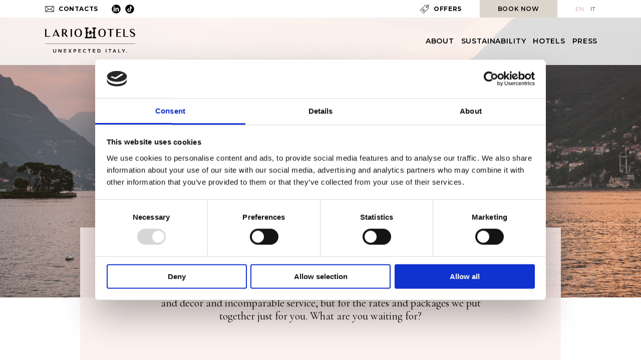

--- FILE ---
content_type: text/html; charset=UTF-8
request_url: https://lariohotels.com/en/special-offers/
body_size: 12660
content:
<!doctype html>
<html class="no-js lar-global" lang="en-US">

<head>
    <meta charset="UTF-8" />
    <meta name="viewport" content="width=device-width, initial-scale=1.0" />
    <meta name='robots' content='index, follow, max-image-preview:large, max-snippet:-1, max-video-preview:-1' />
	<style>img:is([sizes="auto" i], [sizes^="auto," i]) { contain-intrinsic-size: 3000px 1500px }</style>
	
	<!-- This site is optimized with the Yoast SEO plugin v26.6 - https://yoast.com/wordpress/plugins/seo/ -->
	<title>Archivi Offers - Lario Hotels - Official Website</title>
	<link rel="canonical" href="https://lariohotels.com/en/special-offers/" />
	<meta property="og:locale" content="en_US" />
	<meta property="og:type" content="website" />
	<meta property="og:title" content="Archivi Offers - Lario Hotels - Official Website" />
	<meta property="og:url" content="https://lariohotels.com/en/special-offers/" />
	<meta property="og:site_name" content="Lario Hotels - Official Website" />
	<meta name="twitter:card" content="summary_large_image" />
	<script type="application/ld+json" class="yoast-schema-graph">{"@context":"https://schema.org","@graph":[{"@type":"CollectionPage","@id":"https://lariohotels.com/en/special-offers/","url":"https://lariohotels.com/en/special-offers/","name":"Archivi Offers - Lario Hotels - Official Website","isPartOf":{"@id":"https://lariohotels.com/en/#website"},"primaryImageOfPage":{"@id":"https://lariohotels.com/en/special-offers/#primaryimage"},"image":{"@id":"https://lariohotels.com/en/special-offers/#primaryimage"},"thumbnailUrl":"https://lariohotels.com/wp-content/uploads/2024/06/Moltrasio-scaled.jpg","breadcrumb":{"@id":"https://lariohotels.com/en/special-offers/#breadcrumb"},"inLanguage":"en-US"},{"@type":"ImageObject","inLanguage":"en-US","@id":"https://lariohotels.com/en/special-offers/#primaryimage","url":"https://lariohotels.com/wp-content/uploads/2024/06/Moltrasio-scaled.jpg","contentUrl":"https://lariohotels.com/wp-content/uploads/2024/06/Moltrasio-scaled.jpg","width":2560,"height":1707,"caption":"Moltrasio on Lake Como in Lombardy, Italy."},{"@type":"BreadcrumbList","@id":"https://lariohotels.com/en/special-offers/#breadcrumb","itemListElement":[{"@type":"ListItem","position":1,"name":"Home","item":"https://lariohotels.com/en/official-website-homepage-lariohotels/"},{"@type":"ListItem","position":2,"name":"Offers"}]},{"@type":"WebSite","@id":"https://lariohotels.com/en/#website","url":"https://lariohotels.com/en/","name":"Lario Hotels - Official Website","description":"Lario Hotel - Luxury Hotel Official Website","publisher":{"@id":"https://lariohotels.com/en/#organization"},"potentialAction":[{"@type":"SearchAction","target":{"@type":"EntryPoint","urlTemplate":"https://lariohotels.com/en/?s={search_term_string}"},"query-input":{"@type":"PropertyValueSpecification","valueRequired":true,"valueName":"search_term_string"}}],"inLanguage":"en-US"},{"@type":"Organization","@id":"https://lariohotels.com/en/#organization","name":"Lario Hotels - Official Website","url":"https://lariohotels.com/en/","logo":{"@type":"ImageObject","inLanguage":"en-US","@id":"https://lariohotels.com/en/#/schema/logo/image/","url":"https://lariohotels.com/wp-content/uploads/2019/10/LARIO-1.svg","contentUrl":"https://lariohotels.com/wp-content/uploads/2019/10/LARIO-1.svg","caption":"Lario Hotels - Official Website"},"image":{"@id":"https://lariohotels.com/en/#/schema/logo/image/"}}]}</script>
	<!-- / Yoast SEO plugin. -->


<link rel='dns-prefetch' href='//ajax.googleapis.com' />
<link rel='stylesheet' id='wp-block-library-css' href='https://lariohotels.com/wp-includes/css/dist/block-library/style.min.css?ver=6.8.3' type='text/css' media='all' />
<style id='classic-theme-styles-inline-css' type='text/css'>
/*! This file is auto-generated */
.wp-block-button__link{color:#fff;background-color:#32373c;border-radius:9999px;box-shadow:none;text-decoration:none;padding:calc(.667em + 2px) calc(1.333em + 2px);font-size:1.125em}.wp-block-file__button{background:#32373c;color:#fff;text-decoration:none}
</style>
<link rel='stylesheet' id='wp-components-css' href='https://lariohotels.com/wp-includes/css/dist/components/style.min.css?ver=6.8.3' type='text/css' media='all' />
<link rel='stylesheet' id='wp-preferences-css' href='https://lariohotels.com/wp-includes/css/dist/preferences/style.min.css?ver=6.8.3' type='text/css' media='all' />
<link rel='stylesheet' id='wp-block-editor-css' href='https://lariohotels.com/wp-includes/css/dist/block-editor/style.min.css?ver=6.8.3' type='text/css' media='all' />
<link rel='stylesheet' id='popup-maker-block-library-style-css' href='https://lariohotels.com/wp-content/plugins/popup-maker/dist/packages/block-library-style.css?ver=dbea705cfafe089d65f1' type='text/css' media='all' />
<style id='global-styles-inline-css' type='text/css'>
:root{--wp--preset--aspect-ratio--square: 1;--wp--preset--aspect-ratio--4-3: 4/3;--wp--preset--aspect-ratio--3-4: 3/4;--wp--preset--aspect-ratio--3-2: 3/2;--wp--preset--aspect-ratio--2-3: 2/3;--wp--preset--aspect-ratio--16-9: 16/9;--wp--preset--aspect-ratio--9-16: 9/16;--wp--preset--color--black: #000000;--wp--preset--color--cyan-bluish-gray: #abb8c3;--wp--preset--color--white: #ffffff;--wp--preset--color--pale-pink: #f78da7;--wp--preset--color--vivid-red: #cf2e2e;--wp--preset--color--luminous-vivid-orange: #ff6900;--wp--preset--color--luminous-vivid-amber: #fcb900;--wp--preset--color--light-green-cyan: #7bdcb5;--wp--preset--color--vivid-green-cyan: #00d084;--wp--preset--color--pale-cyan-blue: #8ed1fc;--wp--preset--color--vivid-cyan-blue: #0693e3;--wp--preset--color--vivid-purple: #9b51e0;--wp--preset--color--primary: #1779ba;--wp--preset--color--secondary: #767676;--wp--preset--color--success: #3adb76;--wp--preset--color--warning: #ffae00;--wp--preset--color--alert: #cc4b37;--wp--preset--gradient--vivid-cyan-blue-to-vivid-purple: linear-gradient(135deg,rgba(6,147,227,1) 0%,rgb(155,81,224) 100%);--wp--preset--gradient--light-green-cyan-to-vivid-green-cyan: linear-gradient(135deg,rgb(122,220,180) 0%,rgb(0,208,130) 100%);--wp--preset--gradient--luminous-vivid-amber-to-luminous-vivid-orange: linear-gradient(135deg,rgba(252,185,0,1) 0%,rgba(255,105,0,1) 100%);--wp--preset--gradient--luminous-vivid-orange-to-vivid-red: linear-gradient(135deg,rgba(255,105,0,1) 0%,rgb(207,46,46) 100%);--wp--preset--gradient--very-light-gray-to-cyan-bluish-gray: linear-gradient(135deg,rgb(238,238,238) 0%,rgb(169,184,195) 100%);--wp--preset--gradient--cool-to-warm-spectrum: linear-gradient(135deg,rgb(74,234,220) 0%,rgb(151,120,209) 20%,rgb(207,42,186) 40%,rgb(238,44,130) 60%,rgb(251,105,98) 80%,rgb(254,248,76) 100%);--wp--preset--gradient--blush-light-purple: linear-gradient(135deg,rgb(255,206,236) 0%,rgb(152,150,240) 100%);--wp--preset--gradient--blush-bordeaux: linear-gradient(135deg,rgb(254,205,165) 0%,rgb(254,45,45) 50%,rgb(107,0,62) 100%);--wp--preset--gradient--luminous-dusk: linear-gradient(135deg,rgb(255,203,112) 0%,rgb(199,81,192) 50%,rgb(65,88,208) 100%);--wp--preset--gradient--pale-ocean: linear-gradient(135deg,rgb(255,245,203) 0%,rgb(182,227,212) 50%,rgb(51,167,181) 100%);--wp--preset--gradient--electric-grass: linear-gradient(135deg,rgb(202,248,128) 0%,rgb(113,206,126) 100%);--wp--preset--gradient--midnight: linear-gradient(135deg,rgb(2,3,129) 0%,rgb(40,116,252) 100%);--wp--preset--font-size--small: 13px;--wp--preset--font-size--medium: 20px;--wp--preset--font-size--large: 36px;--wp--preset--font-size--x-large: 42px;--wp--preset--spacing--20: 0.44rem;--wp--preset--spacing--30: 0.67rem;--wp--preset--spacing--40: 1rem;--wp--preset--spacing--50: 1.5rem;--wp--preset--spacing--60: 2.25rem;--wp--preset--spacing--70: 3.38rem;--wp--preset--spacing--80: 5.06rem;--wp--preset--shadow--natural: 6px 6px 9px rgba(0, 0, 0, 0.2);--wp--preset--shadow--deep: 12px 12px 50px rgba(0, 0, 0, 0.4);--wp--preset--shadow--sharp: 6px 6px 0px rgba(0, 0, 0, 0.2);--wp--preset--shadow--outlined: 6px 6px 0px -3px rgba(255, 255, 255, 1), 6px 6px rgba(0, 0, 0, 1);--wp--preset--shadow--crisp: 6px 6px 0px rgba(0, 0, 0, 1);}:where(.is-layout-flex){gap: 0.5em;}:where(.is-layout-grid){gap: 0.5em;}body .is-layout-flex{display: flex;}.is-layout-flex{flex-wrap: wrap;align-items: center;}.is-layout-flex > :is(*, div){margin: 0;}body .is-layout-grid{display: grid;}.is-layout-grid > :is(*, div){margin: 0;}:where(.wp-block-columns.is-layout-flex){gap: 2em;}:where(.wp-block-columns.is-layout-grid){gap: 2em;}:where(.wp-block-post-template.is-layout-flex){gap: 1.25em;}:where(.wp-block-post-template.is-layout-grid){gap: 1.25em;}.has-black-color{color: var(--wp--preset--color--black) !important;}.has-cyan-bluish-gray-color{color: var(--wp--preset--color--cyan-bluish-gray) !important;}.has-white-color{color: var(--wp--preset--color--white) !important;}.has-pale-pink-color{color: var(--wp--preset--color--pale-pink) !important;}.has-vivid-red-color{color: var(--wp--preset--color--vivid-red) !important;}.has-luminous-vivid-orange-color{color: var(--wp--preset--color--luminous-vivid-orange) !important;}.has-luminous-vivid-amber-color{color: var(--wp--preset--color--luminous-vivid-amber) !important;}.has-light-green-cyan-color{color: var(--wp--preset--color--light-green-cyan) !important;}.has-vivid-green-cyan-color{color: var(--wp--preset--color--vivid-green-cyan) !important;}.has-pale-cyan-blue-color{color: var(--wp--preset--color--pale-cyan-blue) !important;}.has-vivid-cyan-blue-color{color: var(--wp--preset--color--vivid-cyan-blue) !important;}.has-vivid-purple-color{color: var(--wp--preset--color--vivid-purple) !important;}.has-black-background-color{background-color: var(--wp--preset--color--black) !important;}.has-cyan-bluish-gray-background-color{background-color: var(--wp--preset--color--cyan-bluish-gray) !important;}.has-white-background-color{background-color: var(--wp--preset--color--white) !important;}.has-pale-pink-background-color{background-color: var(--wp--preset--color--pale-pink) !important;}.has-vivid-red-background-color{background-color: var(--wp--preset--color--vivid-red) !important;}.has-luminous-vivid-orange-background-color{background-color: var(--wp--preset--color--luminous-vivid-orange) !important;}.has-luminous-vivid-amber-background-color{background-color: var(--wp--preset--color--luminous-vivid-amber) !important;}.has-light-green-cyan-background-color{background-color: var(--wp--preset--color--light-green-cyan) !important;}.has-vivid-green-cyan-background-color{background-color: var(--wp--preset--color--vivid-green-cyan) !important;}.has-pale-cyan-blue-background-color{background-color: var(--wp--preset--color--pale-cyan-blue) !important;}.has-vivid-cyan-blue-background-color{background-color: var(--wp--preset--color--vivid-cyan-blue) !important;}.has-vivid-purple-background-color{background-color: var(--wp--preset--color--vivid-purple) !important;}.has-black-border-color{border-color: var(--wp--preset--color--black) !important;}.has-cyan-bluish-gray-border-color{border-color: var(--wp--preset--color--cyan-bluish-gray) !important;}.has-white-border-color{border-color: var(--wp--preset--color--white) !important;}.has-pale-pink-border-color{border-color: var(--wp--preset--color--pale-pink) !important;}.has-vivid-red-border-color{border-color: var(--wp--preset--color--vivid-red) !important;}.has-luminous-vivid-orange-border-color{border-color: var(--wp--preset--color--luminous-vivid-orange) !important;}.has-luminous-vivid-amber-border-color{border-color: var(--wp--preset--color--luminous-vivid-amber) !important;}.has-light-green-cyan-border-color{border-color: var(--wp--preset--color--light-green-cyan) !important;}.has-vivid-green-cyan-border-color{border-color: var(--wp--preset--color--vivid-green-cyan) !important;}.has-pale-cyan-blue-border-color{border-color: var(--wp--preset--color--pale-cyan-blue) !important;}.has-vivid-cyan-blue-border-color{border-color: var(--wp--preset--color--vivid-cyan-blue) !important;}.has-vivid-purple-border-color{border-color: var(--wp--preset--color--vivid-purple) !important;}.has-vivid-cyan-blue-to-vivid-purple-gradient-background{background: var(--wp--preset--gradient--vivid-cyan-blue-to-vivid-purple) !important;}.has-light-green-cyan-to-vivid-green-cyan-gradient-background{background: var(--wp--preset--gradient--light-green-cyan-to-vivid-green-cyan) !important;}.has-luminous-vivid-amber-to-luminous-vivid-orange-gradient-background{background: var(--wp--preset--gradient--luminous-vivid-amber-to-luminous-vivid-orange) !important;}.has-luminous-vivid-orange-to-vivid-red-gradient-background{background: var(--wp--preset--gradient--luminous-vivid-orange-to-vivid-red) !important;}.has-very-light-gray-to-cyan-bluish-gray-gradient-background{background: var(--wp--preset--gradient--very-light-gray-to-cyan-bluish-gray) !important;}.has-cool-to-warm-spectrum-gradient-background{background: var(--wp--preset--gradient--cool-to-warm-spectrum) !important;}.has-blush-light-purple-gradient-background{background: var(--wp--preset--gradient--blush-light-purple) !important;}.has-blush-bordeaux-gradient-background{background: var(--wp--preset--gradient--blush-bordeaux) !important;}.has-luminous-dusk-gradient-background{background: var(--wp--preset--gradient--luminous-dusk) !important;}.has-pale-ocean-gradient-background{background: var(--wp--preset--gradient--pale-ocean) !important;}.has-electric-grass-gradient-background{background: var(--wp--preset--gradient--electric-grass) !important;}.has-midnight-gradient-background{background: var(--wp--preset--gradient--midnight) !important;}.has-small-font-size{font-size: var(--wp--preset--font-size--small) !important;}.has-medium-font-size{font-size: var(--wp--preset--font-size--medium) !important;}.has-large-font-size{font-size: var(--wp--preset--font-size--large) !important;}.has-x-large-font-size{font-size: var(--wp--preset--font-size--x-large) !important;}
:where(.wp-block-post-template.is-layout-flex){gap: 1.25em;}:where(.wp-block-post-template.is-layout-grid){gap: 1.25em;}
:where(.wp-block-columns.is-layout-flex){gap: 2em;}:where(.wp-block-columns.is-layout-grid){gap: 2em;}
:root :where(.wp-block-pullquote){font-size: 1.5em;line-height: 1.6;}
</style>
<link rel='stylesheet' id='main-stylesheet-css' href='https://lariohotels.com/wp-content/themes/lario-theme_2019-09-30_21-50/dist/assets/css/app-a9169781bf.css?ver=2.10.4' type='text/css' media='all' />
<script type="text/javascript" src="https://ajax.googleapis.com/ajax/libs/jquery/3.2.1/jquery.min.js?ver=3.2.1" id="jquery-js"></script>
<link rel="https://api.w.org/" href="https://lariohotels.com/en/wp-json/" /><meta name="generator" content="WPML ver:4.8.5 stt:1,27;" />
<!-- Stream WordPress user activity plugin v4.0.2 -->
<link rel="icon" href="https://lariohotels.com/wp-content/uploads/2019/10/cropped-lario-hotels-favicon-32x32.png" sizes="32x32" />
<link rel="icon" href="https://lariohotels.com/wp-content/uploads/2019/10/cropped-lario-hotels-favicon-192x192.png" sizes="192x192" />
<link rel="apple-touch-icon" href="https://lariohotels.com/wp-content/uploads/2019/10/cropped-lario-hotels-favicon-180x180.png" />
<meta name="msapplication-TileImage" content="https://lariohotels.com/wp-content/uploads/2019/10/cropped-lario-hotels-favicon-270x270.png" />
		<style type="text/css" id="wp-custom-css">
			.bottone-covid a:link, .bottone-covid a:visited {
	color: #908d88 !important;
}

.bottone-covid a:hover {
	color: #b98b8b !important;
}

.lar-bottom-form-customLink{
	color:white;
}
.lar-bottom-form-customLink:hover, .lar-bottom-form-customLink:focus{
	color:#b98b8b;
}
.lar-header__top-l a:last-child .st0{
	fill:#212121;
	display:block;
}
.lar-bottom-form-container__footer a:last-child .st0{
	display:block;
}
		</style>
		<!-- Google Tag Manager -->
<script>
(function(w, d, s, l, i) {
    w[l] = w[l] || [];
    w[l].push({
        'gtm.start': new Date().getTime(),
        event: 'gtm.js'
    });
    var f = d.getElementsByTagName(s)[0],
        j = d.createElement(s),
        dl = l != 'dataLayer' ? '&l=' + l : '';
    j.async = true;
    j.src =
        'https://www.googletagmanager.com/gtm.js?id=' + i + dl;
    f.parentNode.insertBefore(j, f);
})(window, document, 'script', 'dataLayer', 'GTM-5ZZ43J2');
</script>
<!-- End Google Tag Manager -->
</head>

<body data-rsssl=1 id="lar-page" class="archive post-type-archive post-type-archive-offer wp-custom-logo wp-theme-lario-theme_2019-09-30_21-50 lar-page topbar">

    <!-- Google Tag Manager (noscript) -->
<noscript><iframe src="https://www.googletagmanager.com/ns.html?id=GTM-5ZZ43J2" height="0" width="0"
        style="display:none;visibility:hidden"></iframe></noscript>
<!-- End Google Tag Manager (noscript) -->
<div class="off-canvas-wrapper">
  <div class="off-canvas position-right" id="lar-off-canvas-menu" data-off-canvas data-transition="overlap"
    data-content-scroll="false" data-auto-focus="false">
    <button class="close-button" aria-label="Close menu" type="button" data-close>
      <span aria-hidden="true">&times;</span>
    </button>
    <nav class="lar-mobile-menu">
      <ul class="lar-mobile-menu__list">
                <li class="lar-mobile-menu__list-item">
          <a class="lar-link lar-link_size_small lar-link_weight_big"
            >
            ABOUT          </a>
                    <ul class="lar-mobile-menu__list lar-mobile-menu__list_nested">
                        <li class="lar-mobile-menu__list-item">
              <a class="lar-link lar-link_size_xxsmallx" href="https://lariohotels.com/en/mission/">
                MISSION              </a>
            </li>
                        <li class="lar-mobile-menu__list-item">
              <a class="lar-link lar-link_size_xxsmallx" href="https://lariohotels.com/en/history/">
                HISTORY              </a>
            </li>
                        <li class="lar-mobile-menu__list-item">
              <a class="lar-link lar-link_size_xxsmallx" href="https://lariohotels.com/en/boutique/">
                BOUTIQUE              </a>
            </li>
                        <li class="lar-mobile-menu__list-item">
              <a class="lar-link lar-link_size_xxsmallx" href="https://lariohotels.com/en/careers/">
                CAREERS              </a>
            </li>
                      </ul>
                  </li>
                <li class="lar-mobile-menu__list-item">
          <a class="lar-link lar-link_size_small lar-link_weight_big"
            >
            SUSTAINABILITY          </a>
                    <ul class="lar-mobile-menu__list lar-mobile-menu__list_nested">
                        <li class="lar-mobile-menu__list-item">
              <a class="lar-link lar-link_size_xxsmallx" href="https://lariohotels.com/en/what-we-believe/">
                WHAT WE BELIEVE              </a>
            </li>
                        <li class="lar-mobile-menu__list-item">
              <a class="lar-link lar-link_size_xxsmallx" href="https://lariohotels.com/en/csr/">
                WHAT WE DO              </a>
            </li>
                      </ul>
                  </li>
                <li class="lar-mobile-menu__list-item">
          <a class="lar-link lar-link_size_small lar-link_weight_big"
            href=https://lariohotels.com/en/hotels/>
            HOTELS          </a>
                  </li>
                <li class="lar-mobile-menu__list-item">
          <a class="lar-link lar-link_size_small lar-link_weight_big"
            href=https://lariohotels.com/en/journal/>
            PRESS          </a>
                  </li>
                        <li class="lar-mobile-menu__list-item">
          <a class="lar-link lar-link_size_small lar-link_weight_big" href="https://lariohotels.com/en/special-offers/">
            OFFERS          </a>
        </li>
                <li class="lar-mobile-menu__list-item">
          <a class="lar-link lar-link_size_small lar-link_weight_big" href="https://reservations.verticalbooking.com/premium/group_index.html?id_gruppo=258&#038;dc_gruppo=558912&#038;lingua_int=eng&#038;id_stile=18369">
            BOOK NOW          </a>
        </li>
                <li class="lar-mobile-menu__list-item">
          <div class="lar-lang-switcher">
                        <div class="lar-lang-switcher__lang lar-lang-switcher__lang_current">
              <a href="https://lariohotels.com/en/special-offers/"
                class="lar-link lar-link_size_small lar-link_weight_big lar-link__languageSwitcher">en</a>
            </div>
                        <div class="lar-lang-switcher__lang">
              <a href="https://lariohotels.com/offerte-speciali/"
                class="lar-link lar-link_size_small lar-link_weight_big lar-link__languageSwitcher">it</a>
            </div>
                      </div>
        </li>
        <li class="lar-mobile-menu__list-item">
    <a class="lar-link lar-link_size_xxsmall lar-customContact lar-customContact_mobile" href="/en/contacts-lario/">
        <span class="lar-link__icon lar-link__icon_l">
            <svg xmlns="http://www.w3.org/2000/svg" viewBox="0 0 4.977 3.212"><path d="M2.488 1.94L.523.23h3.93zM.425.032a.394.394 0 00-.393.392v2.364c0 .216.175.392.393.392h4.126a.393.393 0 00.394-.392V.424a.392.392 0 00-.394-.392zM3.02 1.734l1.434 1.25H.523l1.434-1.25.531.462zM4.687.282a.198.198 0 01.061.145v2.358a.199.199 0 01-.061.144l-1.52-1.323zM.29.282l1.52 1.324L.29 2.93a.2.2 0 01-.062-.145V.427C.228.37.252.319.29.282" fill="currentColor"/><path d="M2.488 1.94L.523.23h3.93zM.425.032a.394.394 0 00-.393.392v2.364c0 .216.175.392.393.392h4.126a.393.393 0 00.394-.392V.424a.392.392 0 00-.394-.392zM3.02 1.734l1.434 1.25H.523l1.434-1.25.531.462zM4.687.282a.198.198 0 01.061.145v2.358a.199.199 0 01-.061.144l-1.52-1.323zM.29.282l1.52 1.324L.29 2.93a.2.2 0 01-.062-.145V.427C.228.37.252.319.29.282z" fill="none" stroke="currentColor" stroke-miterlimit="10" stroke-width=".063"/></svg>        </span>
        CONTACTS    </a>
</li>
      </ul>
    </nav>
  </div>
</div>
    <header id="lar-page__header" class="lar-page__header" role="banner" data-sticky-container>
        <div class="lar-header" data-sticky data-margin-top="0">
            <div class="lar-header__top-box">
                <div class="lar-header__top">
                    <div class="lar-header__top-row">
                        <div class="lar-header__top-l">
                            <a class="lar-link lar-link_size_xxsmall lar-customContact" href="/en/contacts-lario/">
    <span class="lar-link__icon lar-link__icon_l">
        <svg xmlns="http://www.w3.org/2000/svg" viewBox="0 0 4.977 3.212"><path d="M2.488 1.94L.523.23h3.93zM.425.032a.394.394 0 00-.393.392v2.364c0 .216.175.392.393.392h4.126a.393.393 0 00.394-.392V.424a.392.392 0 00-.394-.392zM3.02 1.734l1.434 1.25H.523l1.434-1.25.531.462zM4.687.282a.198.198 0 01.061.145v2.358a.199.199 0 01-.061.144l-1.52-1.323zM.29.282l1.52 1.324L.29 2.93a.2.2 0 01-.062-.145V.427C.228.37.252.319.29.282" fill="currentColor"/><path d="M2.488 1.94L.523.23h3.93zM.425.032a.394.394 0 00-.393.392v2.364c0 .216.175.392.393.392h4.126a.393.393 0 00.394-.392V.424a.392.392 0 00-.394-.392zM3.02 1.734l1.434 1.25H.523l1.434-1.25.531.462zM4.687.282a.198.198 0 01.061.145v2.358a.199.199 0 01-.061.144l-1.52-1.323zM.29.282l1.52 1.324L.29 2.93a.2.2 0 01-.062-.145V.427C.228.37.252.319.29.282z" fill="none" stroke="currentColor" stroke-miterlimit="10" stroke-width=".063"/></svg>    </span>
    CONTACTS</a>
<a target="_blank" class="lar-link lar-link_size_xxsmall" href="https://www.linkedin.com/company/lario-hotels/">
    <span class="lar-link__icon lar-link__icon_r">
        <svg xmlns="http://www.w3.org/2000/svg" xmlns:xlink="http://www.w3.org/1999/xlink" version="1.1" id="Livello_1" x="0px" y="0px" viewBox="0 0 21.2 21.2" style="enable-background:new 0 0 21.2 21.2;" xml:space="preserve">
<style type="text/css">
	.st0{fill:#212121;}
	.st1{fill:#FFFFFF;}
</style>
<path class="st0" d="M10.6,0.3C4.9,0.3,0.3,4.9,0.3,10.6c0,5.7,4.6,10.3,10.3,10.3s10.3-4.6,10.3-10.3C20.9,4.9,16.3,0.3,10.6,0.3z   M7,16.5H4.3V7.8H7V16.5z M5.6,6.7c-0.8,0-1.4-0.6-1.4-1.3c0-0.8,0.6-1.3,1.4-1.3c1,0,1.5,0.6,1.5,1.3S6.6,6.7,5.6,6.7z M16.9,16.4  h-2.7v-4.8c0-1.1-0.4-1.9-1.4-1.9c-0.7,0-1.2,0.5-1.4,1c-0.1,0.2-0.1,0.4-0.1,0.7v5H8.6v-5.8c0-1.1,0-2-0.1-2.8h2.3L11,9h0.1  c0.4-0.6,1.2-1.4,2.7-1.4c1.8,0,3.1,1.2,3.1,3.7V16.4z"/>
</svg>    </span>
</a>
<a target="_blank" class="lar-link lar-link_size_xxsmall" href="https://www.tiktok.com/@lariohotelsitaly">
    <span class="lar-link__icon lar-link__icon_r">
        <svg xmlns="http://www.w3.org/2000/svg" id="Livello_1" version="1.1" viewBox="0 0 21.2 21.2">
  <!-- Generator: Adobe Illustrator 30.0.0, SVG Export Plug-In . SVG Version: 2.1.1 Build 123)  -->
  <defs>
    <style>
      .st0 {
        fill: #212121;
      }
    </style>
  </defs>
  <path class="st0" d="M10.6.3C4.9.3.3,4.9.3,10.6s4.6,10.3,10.3,10.3,10.3-4.6,10.3-10.3S16.3.3,10.6.3ZM16.1,9.7s0,0,0,0c-1,0-2-.4-2.7-1v4c0,.1,0,.2,0,.4s0,.2,0,.4h0s0,0,0,0c-.2,2.1-2,3.8-4.1,3.8s-4.2-1.9-4.2-4.2,1.9-4.2,4.2-4.2v2.3c-1,0-1.9.8-1.9,1.9s.8,1.9,1.9,1.9,1.7-.7,1.8-1.6h0V3.9h2.3c0,1.7,1.2,3.1,2.8,3.3v2.5Z"/>
</svg>    </span>
</a>
                        </div>
                        <nav class="lar-header__top-r lar-font-weight_light">
                            <div class="lar-header__top-inner lar-font-size_xxsmall">
                                                                <div class="lar-header__top-item lar-header__top-item_important">
                                    <a href="https://lariohotels.com/en/special-offers/"
                                        class="lar-link">
                                        <span class="lar-link__icon lar-link__icon_l">
                                            <svg xmlns="http://www.w3.org/2000/svg" viewBox="0 0 4.763 4.763"><g fill="currentColor" stroke-width=".244"><path d="M1.766 4.544L.225 3.002 2.73.497l1.332.078-.457.456a.344.344 0 10.132.131l.456-.456.078 1.332zm1.606-3.148a.093.093 0 00.132 0l.09-.09a.158.158 0 11-.131-.132l-.09.09a.093.093 0 000 .132M4.368.53l.367-.367a.093.093 0 10-.13-.13l-.368.366L2.7.31a.094.094 0 00-.071.027L.028 2.937a.093.093 0 000 .131L1.7 4.74a.092.092 0 00.131 0l2.601-2.6a.092.092 0 00.027-.071z"/><path d="M2.007 3.787a.093.093 0 01-.13 0l-.905-.905a.093.093 0 01.131-.13l.904.903a.093.093 0 010 .132M2.318 3.493a.094.094 0 01-.132 0l-.904-.904a.093.093 0 01.131-.131l.905.904a.093.093 0 010 .131M1.727 2.126l.904.904a.093.093 0 01-.131.13l-.904-.904a.093.093 0 01.13-.13"/></g></svg>                                        </span>
                                        OFFERS</a>
                                </div>
                                <div class="lar-header__top-item lar-header__top-item_highlight">
                                    <a target="_blank"
                                        href="https://reservations.verticalbooking.com/premium/group_index.html?id_gruppo=258&#038;dc_gruppo=558912&#038;lingua_int=eng&#038;id_stile=18369"
                                        class="lar-link">BOOK NOW</a>
                                </div>
                                <div class="lar-header__top-item">
                                    <div class="lar-lang-switcher">
    <div class="lar-lang-switcher__lang lar-lang-switcher__lang_current">
    <a href="https://lariohotels.com/en/special-offers/"
      class="lar-link lar-link__languageSwitcher">en</a>
  </div>
    <div class="lar-lang-switcher__lang">
    <a href="https://lariohotels.com/offerte-speciali/"
      class="lar-link lar-link__languageSwitcher">it</a>
  </div>
  </div>
                                </div>
                            </div>
                        </nav>
                    </div>
                </div>
            </div>
            <div class="lar-header__top-mobile">
                <div class="lar-header__top-logo-mobile">
                    <a href="https://lariohotels.com/en/">
                                                <img class="lar-header__logo" src="https://lariohotels.com/wp-content/uploads/2019/10/LARIO-1.svg">
                    </a>
                </div>
                <button type="button" data-toggle="lar-off-canvas-menu" class="lar-header__top-burger-mobile"></button>
            </div>
            <div class="lar-header__bottom-box">
                <div class="lar-header__bottom">
                    <div class="lar-header__bottom-row">
                        <div class="lar-header__bottom-l">
                            <a class="lar-header__logo-cutter" href="https://lariohotels.com/en/">
                                                                <img class="lar-header__logo" src="https://lariohotels.com/wp-content/uploads/2019/10/LARIO-1.svg">
                            </a>
                        </div>
                        <div class="lar-header__bottom-r">
                            <nav class="lar-header-menu"><ul id="lar-header-menu" class="lar-header-menu__menu"><li id="lar-header-menu__item_1095" class="lar-header-menu__item lar-font-size_xsmall lar-font-weight_semi-bold stylecursordefault menu-item menu-item-type-custom menu-item-object-custom menu-item-has-children"><a data-toggle="lar-header-menu__dropdown_0" class="lar-link" href="#">ABOUT</a><div class="lar-main-menu__level lar-header-menu__level_1 dropdown-pane lar-color_black" id="lar-header-menu__dropdown_0"
  data-dropdown data-auto-focus="true" data-hover="true" data-hover-pane="true" data-hover-delay="0">
  <ul class="lar-menu-dropdown">
    <li id="lar-header-menu__item_901" class="lar-menu-dropdown__item lar-font-size_xxsmall lar-font-weight_semi-bold  menu-item menu-item-type-post_type menu-item-object-page"><a  class="lar-link" href="https://lariohotels.com/en/mission/">MISSION</a></li>
<li id="lar-header-menu__item_932" class="lar-menu-dropdown__item lar-font-size_xxsmall lar-font-weight_semi-bold  menu-item menu-item-type-post_type menu-item-object-page"><a  class="lar-link" href="https://lariohotels.com/en/history/">HISTORY</a></li>
<li id="lar-header-menu__item_939" class="lar-menu-dropdown__item lar-font-size_xxsmall lar-font-weight_semi-bold  menu-item menu-item-type-post_type menu-item-object-page"><a  class="lar-link" href="https://lariohotels.com/en/boutique/">BOUTIQUE</a></li>
<li id="lar-header-menu__item_950" class="lar-menu-dropdown__item lar-font-size_xxsmall lar-font-weight_semi-bold  menu-item menu-item-type-post_type menu-item-object-page"><a  class="lar-link" href="https://lariohotels.com/en/careers/">CAREERS</a></li>
</ul></div></li>
<li id="lar-header-menu__item_2299" class="lar-header-menu__item lar-font-size_xsmall lar-font-weight_semi-bold stylecursordefault menu-item menu-item-type-custom menu-item-object-custom menu-item-has-children"><a data-toggle="lar-header-menu__dropdown_1" class="lar-link" href="#">SUSTAINABILITY</a><div class="lar-main-menu__level lar-header-menu__level_1 dropdown-pane lar-color_black" id="lar-header-menu__dropdown_1"
  data-dropdown data-auto-focus="true" data-hover="true" data-hover-pane="true" data-hover-delay="0">
  <ul class="lar-menu-dropdown">
    <li id="lar-header-menu__item_954" class="lar-menu-dropdown__item lar-font-size_xxsmall lar-font-weight_semi-bold  menu-item menu-item-type-post_type menu-item-object-page"><a  class="lar-link" href="https://lariohotels.com/en/what-we-believe/">WHAT WE BELIEVE</a></li>
<li id="lar-header-menu__item_2271" class="lar-menu-dropdown__item lar-font-size_xxsmall lar-font-weight_semi-bold  menu-item menu-item-type-post_type menu-item-object-page"><a  class="lar-link" href="https://lariohotels.com/en/csr/">WHAT WE DO</a></li>
</ul></div></li>
<li id="lar-header-menu__item_992" class="lar-header-menu__item lar-font-size_xsmall lar-font-weight_semi-bold  menu-item menu-item-type-post_type menu-item-object-page"><a  class="lar-link" href="https://lariohotels.com/en/hotels/">HOTELS</a></li>
<li id="lar-header-menu__item_963" class="lar-header-menu__item lar-font-size_xsmall lar-font-weight_semi-bold  menu-item menu-item-type-post_type menu-item-object-page current_page_parent"><a  class="lar-link" href="https://lariohotels.com/en/journal/">PRESS</a></li>
</ul></nav>                        </div>
                    </div>
                </div>
            </div>
        </div>
    </header>
    <div id="lar-page__content" class="lar-page__content">
<section class="lar-section lar-section_top-6">
  <img class="lar-cover" src="https://lariohotels.com/wp-content/uploads/2024/06/ladyvenom_hotel_villaflori-14.jpg">
</section>

<section class="lar-section lar-section_overflow">
  <div class="lar-press-banner lar-press-banner_offers">
    <div class="lar-press-banner__inner text-center">
      <div class="grid-y">
        <div class="cell lar-margin_bottom_3">
          <h1 class="lar-title lar-title_size_larger lar-title_tracking_mini lar-title_weight_semi-bold">
            Special Offers          </h1>
        </div>
        <div class="cell">
          <div class="lar-text lar-text_size_medium-large lar-text_style_fancy lar-text_lh_normal">
            No, you’re not dreaming: every Lario Hotel is special, not just for their location and decor and incomparable service, but for the rates and packages we put together just for you. What are you waiting for?           </div>
        </div>
      </div>
    </div>
  </div>
</section>

<section class="lar-section">
  <form id="lar-filter-form" class="lar-filter-form lar-margin_top_4 lar-margin_bottom_5 lar-padding_mobile-container"
    action="https://lariohotels.com/en/special-offers/" method="GET">
    <div class="grid-x align-center">
      <div class="lar-filter-form__field">
        <label for="filter-category" class="lar-filter-form__label">HOTEL</label>
        <div class="lar-filter-form__value">
          <select id="filter-category" name="offer-hot" class="lar-select">
            <option value="">ALL OFFERS</option>
                        <option value="posta-design-en">Posta Design</option>
                        <option value="villa-flori-en">Villa Flori</option>
                        <option value="vista-verona-en">VISTA Verona</option>
                      </select>
        </div>
      </div>
    </div>
  </form>
  <script>
  $(function() {
    $form = $('#lar-filter-form');
    $form
      .find("select")
      .selectmenu({
        classes: {
          "ui-selectmenu-button": "lar-select lar-select_dark",
          "ui-selectmenu-menu": "lar-select__menu lar-select__menu_dark"
        },
        change: function() {
          $form.submit();
        }
      });
  });
  </script>
</section>

<section class="lar-section">
  <div class="lar-section__container" data-equalize-depth="4" data-equalizer="title" data-equalize-by-row="true">
    <div class="lar-margin_bottom_3 lar-padding_mobile-container lar-padding_left_4 lar-padding_right_4"
      data-equalize-depth="4" data-equalizer="desc1" data-equalize-by-row="true">
      <div class="grid-x lar-margin_left_n2 lar-margin_right_n2 lar-margin_top_n4" data-equalizer="desc2"
        data-equalize-depth="4" data-equalize-by-row="true">

                <div class="cell large-4 lar-padding_left_2 lar-padding_right_2 lar-margin_top_4">
          <div class="lar-location-box">
  <div class="lar-location-box__media">
    <div class="lar-location-box__media-inner">
      <img class="lar-cover" src="https://lariohotels.com/wp-content/uploads/2024/06/Moltrasio-scaled.jpg">
    </div>
  </div>
  <div class="lar-location-box__info-box">
    <div class="grid-y align-middle">
      <div class="cell lar-margin_bottom_1">
        <p class="lar-title lar-title_size_xsmallx lar-title_weight_semi-bold lar-title_transform_uppercase">
          Posta Design        </p>
      </div>
      <div class="cell lar-margin_bottom_2">
        <p
          class="lar-title lar-title_size_xxsmall lar-title_weight_big lar-title_style_fancy lar-title_transform_uppercase">
          LAKE COMO        </p>
      </div>
      <div class="cell lar-margin_bottom_2">
        <hr class="lar-separator lar-separator_color_grey_nickel">
      </div>
      <div class="cell lar-margin_bottom_2" data-equalizer-watch="title">
        <h2 class="lar-text lar-text_size_small lar-text_weight_normal">
          WANDERING THE LAKE        </h2>
      </div>
      <div class="cell lar-margin_bottom_2" data-equalizer-watch="desc1">
        <div class="lar-text lar-text_size_xxsmall lar-text_weight_normal">
          Sail around Lake Como         </div>
      </div>
      <div class="cell lar-margin_bottom_4" data-equalizer-watch="desc2">
        <div class="lar-text lar-text_size_xxsmall lar-text_weight_normal">
          Making use of the regular service offered in Como, you can sail around the first branch of the lake starting from Como, with stop offs, if you wish, at Cernobbio, Moltrasio, Torno and Blevio.


        </div>
      </div>
      <div class="cell">
        <a target="" href="https://reservations.verticalbooking.com/premium/index_pacchetti_2.html?id_albergo=12388&dc=2007&lingua_int=ita&id_stile=16909&id_prodotto_sel=25"
          class="lar-button lar-button_thin lar-button_color_black lar-button_size_xxsmall">
          <span class="lar-text lar-text_type_button">BOOK NOW</span>
        </a>
      </div>
    </div>
  </div>
</div>

</div>
                <div class="cell large-4 lar-padding_left_2 lar-padding_right_2 lar-margin_top_4">
          <div class="lar-location-box">
  <div class="lar-location-box__media">
    <div class="lar-location-box__media-inner">
      <img class="lar-cover" src="https://lariohotels.com/wp-content/uploads/2024/06/Immagine-2024-06-14-124451.png">
    </div>
  </div>
  <div class="lar-location-box__info-box">
    <div class="grid-y align-middle">
      <div class="cell lar-margin_bottom_1">
        <p class="lar-title lar-title_size_xsmallx lar-title_weight_semi-bold lar-title_transform_uppercase">
          Villa Flori        </p>
      </div>
      <div class="cell lar-margin_bottom_2">
        <p
          class="lar-title lar-title_size_xxsmall lar-title_weight_big lar-title_style_fancy lar-title_transform_uppercase">
          LAKE COMO        </p>
      </div>
      <div class="cell lar-margin_bottom_2">
        <hr class="lar-separator lar-separator_color_grey_nickel">
      </div>
      <div class="cell lar-margin_bottom_2" data-equalizer-watch="title">
        <h2 class="lar-text lar-text_size_small lar-text_weight_normal">
          PARK & STAY        </h2>
      </div>
      <div class="cell lar-margin_bottom_2" data-equalizer-watch="desc1">
        <div class="lar-text lar-text_size_xxsmall lar-text_weight_normal">
          Parking included in the rate        </div>
      </div>
      <div class="cell lar-margin_bottom_4" data-equalizer-watch="desc2">
        <div class="lar-text lar-text_size_xxsmall lar-text_weight_normal">
          This rate includes Breakfast, VAT and Wi-Fi connection. The cost of the parking is 20,00 euros/night.(Promotional Price)        </div>
      </div>
      <div class="cell">
        <a target="" href="https://reservations.verticalbooking.com/premium/index_pacchetti_2.html?id_albergo=295&dc=111&lingua_int=ita&id_stile=16908&id_prodotto_sel=9"
          class="lar-button lar-button_thin lar-button_color_black lar-button_size_xxsmall">
          <span class="lar-text lar-text_type_button">BOOK NOW</span>
        </a>
      </div>
    </div>
  </div>
</div>

</div>
                <div class="cell large-4 lar-padding_left_2 lar-padding_right_2 lar-margin_top_4">
          <div class="lar-location-box">
  <div class="lar-location-box__media">
    <div class="lar-location-box__media-inner">
      <img class="lar-cover" src="https://lariohotels.com/wp-content/uploads/2024/06/manuel-pappacena-_rez35x-znA-unsplash-scaled.jpg">
    </div>
  </div>
  <div class="lar-location-box__info-box">
    <div class="grid-y align-middle">
      <div class="cell lar-margin_bottom_1">
        <p class="lar-title lar-title_size_xsmallx lar-title_weight_semi-bold lar-title_transform_uppercase">
          VISTA Verona        </p>
      </div>
      <div class="cell lar-margin_bottom_2">
        <p
          class="lar-title lar-title_size_xxsmall lar-title_weight_big lar-title_style_fancy lar-title_transform_uppercase">
                  </p>
      </div>
      <div class="cell lar-margin_bottom_2">
        <hr class="lar-separator lar-separator_color_grey_nickel">
      </div>
      <div class="cell lar-margin_bottom_2" data-equalizer-watch="title">
        <h2 class="lar-text lar-text_size_small lar-text_weight_normal">
          LEAVE THE DRIVING TO US        </h2>
      </div>
      <div class="cell lar-margin_bottom_2" data-equalizer-watch="desc1">
        <div class="lar-text lar-text_size_xxsmall lar-text_weight_normal">
          Included in the room rate one private transfer from the Catullo Airport of Verona Villafranca.        </div>
      </div>
      <div class="cell lar-margin_bottom_4" data-equalizer-watch="desc2">
        <div class="lar-text lar-text_size_xxsmall lar-text_weight_normal">
          Book with LarioHotels and you’ll feel like you have your own personal chauffeur. Because you will. Let us worry about getting you to and from the airport in comfort and style. Included in the room rate, private transport to and from the airport of Verona.
        </div>
      </div>
      <div class="cell">
        <a target="" href="https://reservations.verticalbooking.com/premium/index_pacchetti_2.html?id_albergo=23629&dc=2834&lingua_int=eng&id_stile=18021&id_prodotto_sel=4"
          class="lar-button lar-button_thin lar-button_color_black lar-button_size_xxsmall">
          <span class="lar-text lar-text_type_button">BOOK NOW</span>
        </a>
      </div>
    </div>
  </div>
</div>

</div>
                <div class="cell large-4 lar-padding_left_2 lar-padding_right_2 lar-margin_top_4">
          <div class="lar-location-box">
  <div class="lar-location-box__media">
    <div class="lar-location-box__media-inner">
      <img class="lar-cover" src="https://lariohotels.com/wp-content/uploads/2024/06/terrazza-Vista-Verona_raw2106.jpg">
    </div>
  </div>
  <div class="lar-location-box__info-box">
    <div class="grid-y align-middle">
      <div class="cell lar-margin_bottom_1">
        <p class="lar-title lar-title_size_xsmallx lar-title_weight_semi-bold lar-title_transform_uppercase">
          VISTA Verona        </p>
      </div>
      <div class="cell lar-margin_bottom_2">
        <p
          class="lar-title lar-title_size_xxsmall lar-title_weight_big lar-title_style_fancy lar-title_transform_uppercase">
                  </p>
      </div>
      <div class="cell lar-margin_bottom_2">
        <hr class="lar-separator lar-separator_color_grey_nickel">
      </div>
      <div class="cell lar-margin_bottom_2" data-equalizer-watch="title">
        <h2 class="lar-text lar-text_size_small lar-text_weight_normal">
          CANDLELIT DINNER        </h2>
      </div>
      <div class="cell lar-margin_bottom_2" data-equalizer-watch="desc1">
        <div class="lar-text lar-text_size_xxsmall lar-text_weight_normal">
          One dinner included at the Sottovoce        </div>
      </div>
      <div class="cell lar-margin_bottom_4" data-equalizer-watch="desc2">
        <div class="lar-text lar-text_size_xxsmall lar-text_weight_normal">
          The room rate includes a three dishes gourmet dinner with a wine pairing selected by our sommelier at the Ristorante Sottovoce. The romantic effect is guaranteed. What we cannot guarantee is the moonlight.        </div>
      </div>
      <div class="cell">
        <a target="" href="https://reservations.verticalbooking.com/premium/index_pacchetti_2.html?id_albergo=23629&dc=2834&lingua_int=ita&id_stile=18021&id_prodotto_sel=3"
          class="lar-button lar-button_thin lar-button_color_black lar-button_size_xxsmall">
          <span class="lar-text lar-text_type_button">BOOK NOW</span>
        </a>
      </div>
    </div>
  </div>
</div>

</div>
              </div>
    </div>
  </div>
  </section>
<section class="lar-section">
  <div class="lar-bottom-form-container">
    <div class="lar-bottom-form-container__box">
        <div class="lar-bottom-form-container__main-logo">
            <img src="https://lariohotels.com/wp-content/themes/lario-theme_2019-09-30_21-50/dist/assets/images/logos/LARIO-TITLE_white.svg"
                alt="Lario Hotels">
        </div>
        <div class="lar-margin_bottom_4">
            <div class="lar-hotel-menu lar-hotel-menu_new">
    <a class="lar-hotel-menu__item" target="_blank"
    href="https://www.vistapalazzo.com/en/">
    <svg xmlns="http://www.w3.org/2000/svg" id="Livello_1" version="1.1" viewBox="0 0 121.4 57.4">
  <g fill="currentColor">
    <path d="M38,22.3h-3.6V3.7c0-1.2-.8-2.3-1.9-2.6h0l-.6-.2v-.3h6.2v21.7h0Z"/>
    <path d="M65.9,14.1c.4.8.6,1.6.6,2.5,0,1.8-.8,3.4-2.2,4.5-1.3,1-3,1.6-4.9,1.6s-1.2,0-1.7-.1c-.7-.1-1.5-.3-2.3-.7-.8-.3-1.6-1.1-2.4-2.2-.6-.8-1-1.9-1.1-3.2h1.5c0,.7.3,1.3.5,1.7.5.9,1.2,1.6,2.2,2.1.9.5,2,.7,3.1.7s2.1-.3,2.8-.8c.8-.6,1.3-1.3,1.3-2.4s-.5-2.1-1.7-2.9c-.8-.5-2-1.3-3.6-2.2-1.7-.9-3-1.7-3.7-2.3-1.7-1.3-2.5-2.8-2.5-4.6s.7-3.1,2-4.2c1.3-1,2.8-1.6,4.6-1.6h0c2,.1,3.4.5,4.3,1.2s1.4,1.4,1.8,2.2c.3.7.5,1.3.6,2h-1.6c-.4-1.4-1-2.4-1.8-2.8-1-.6-2.1-.9-3.2-.8-.9,0-1.8.3-2.4.8-.8.6-1.1,1.3-1.1,2.2s.2,1.1.6,1.6c.7.8,2.2,1.8,4.6,3.1,1.8.9,2.8,1.5,3.3,1.8,1,.9,1.9,1.8,2.4,2.8"/>
    <polygon points="93.5 2.4 86.6 2.4 86.6 22.3 82.8 22.3 82.8 2.4 75.8 2.4 75.8 .6 93.5 .6 93.5 2.4"/>
    <path d="M100.6,22.8L110.9.5l10.5,22.3h-4.4l-1.9-4h-10.7l-1.8,4h-2ZM105.1,17.2h9.2l-4.7-9.9-4.5,9.9Z"/>
    <polyline points="17 4.5 18.8 .4 20.8 .4 10.5 22.8 0 .4 4.4 .4 6.3 4.5 7 6 11.7 15.9 16.2 6"/>
    <polygon points="49.6 50.3 48.8 53.1 46.2 53.1 48.3 54.7 47.5 57.5 49.6 55.8 51.8 57.5 51 54.7 53.1 53.1 50.5 53.1 49.6 50.3"/>
    <polygon points="41.4 50.3 40.6 53.1 37.9 53.1 40 54.7 39.2 57.5 41.4 55.8 43.5 57.5 42.7 54.7 44.8 53.1 42.2 53.1 41.4 50.3"/>
    <polygon points="57.6 50.3 56.8 53.1 54.2 53.1 56.3 54.7 55.5 57.5 57.6 55.8 59.7 57.5 58.9 54.7 61 53.1 58.4 53.1 57.6 50.3"/>
    <polygon points="65.6 50.3 64.7 53.1 62.1 53.1 64.2 54.7 63.4 57.5 65.6 55.8 67.7 57.5 66.9 54.7 69 53.1 66.4 53.1 65.6 50.3"/>
    <polygon points="73.6 50.3 72.7 53.1 70.1 53.1 72.3 54.7 71.4 57.5 73.6 55.8 75.7 57.5 74.9 54.7 77 53.1 74.4 53.1 73.6 50.3"/>
    <polygon points="79.4 51.5 80.4 51.5 80.4 56.4 83.5 56.4 83.5 57.3 79.4 57.3 79.4 51.5"/>
  </g>
</svg>  </a>
              <hr class="lar-separator lar-separator_vertical lar-hotel-menu__separator">
    <a class="lar-hotel-menu__item" target="_blank"
    href="https://hotelvillaflori.it/en/">
    <svg xmlns="http://www.w3.org/2000/svg" version="1.1" viewBox="0 0 164.25 55.95" xml:space="preserve">
  <g fill="currentColor">
    <polygon transform="translate(-145.62,-133.25)" points="213.16 183.49 209.77 183.49 208.73 179.95 207.68 183.49 204.3 183.49 207.04 185.67 205.99 189.2 208.73 187.02 211.47 189.2 210.42 185.67"/>
    <polygon transform="translate(-145.62,-133.25)" points="223.42 183.49 220.03 183.49 218.99 179.95 217.95 183.49 214.56 183.49 217.3 185.67 216.25 189.2 218.99 187.02 221.73 189.2 220.68 185.67"/>
    <polygon transform="translate(-145.62,-133.25)" points="233.68 183.49 230.3 183.49 229.25 179.95 228.21 183.49 224.82 183.49 227.56 185.67 226.51 189.2 229.25 187.02 231.99 189.2 230.94 185.67"/>
    <polygon transform="translate(-145.62,-133.25)" points="243.94 183.49 240.56 183.49 239.52 179.95 238.47 183.49 235.08 183.49 237.82 185.67 236.78 189.2 239.52 187.02 242.25 189.2 241.21 185.67"/>
    <path d="m99.78 54.75 0.79-0.94c0.72 0.62 1.44 0.97 2.36 0.97 0.81 0 1.32-0.38 1.32-0.94v-0.02c0-0.53-0.3-0.82-1.69-1.14-1.59-0.38-2.49-0.85-2.49-2.23v-0.02c0-1.28 1.07-2.17 2.55-2.17 1.09 0 1.95 0.33 2.71 0.94l-0.7 0.99c-0.67-0.5-1.34-0.77-2.03-0.77-0.77 0-1.22 0.39-1.22 0.88v0.02c0 0.57 0.34 0.83 1.78 1.17 1.58 0.38 2.39 0.95 2.39 2.19v0.02c0 1.4-1.1 2.23-2.67 2.23-1.13 0.02-2.21-0.38-3.1-1.18"/>
    <polygon transform="translate(-145.62,-133.25)" points="158.62 133.54 152.06 148.09 145.62 133.54 148.17 133.54 152.72 143.8 157.34 133.54"/>
    <rect x="20.4" y=".28999" width="2.34" height="14.25"/>
    <polygon transform="translate(-145.62,-133.25)" points="185.11 146.63 185.11 147.79 175.76 147.79 175.76 133.54 178.1 133.54 178.1 146.63"/>
    <polygon transform="translate(-145.62,-133.25)" points="201.46 146.63 201.46 147.79 192.12 147.79 192.12 133.54 194.45 133.54 194.45 146.63"/>
    <path d="m65.39 11h5.9l-3-6.33zm-2.93 3.54 6.56-14.25 6.74 14.25h-2.8l-1.23-2.57h-6.79l-1.19 2.57z"/>
    <polygon transform="translate(-145.62,-133.25)" points="237.16 147.79 237.16 133.54 246.33 133.54 246.33 134.52 239.69 134.52 239.69 139.77 245.2 139.77 245.2 140.94 239.69 140.94 239.69 147.79"/>
    <polygon transform="translate(-145.62,-133.25)" points="262.68 146.63 262.68 147.79 253.34 147.79 253.34 133.54 255.67 133.54 255.67 146.63"/>
    <path d="m133.87 7.4c0-4.57-1.67-6.42-4.19-6.42-2.49 0-4.17 1.87-4.17 6.42 0 4.71 1.68 6.46 4.17 6.46 2.51 0 4.19-1.75 4.19-6.46m2.68 0c0 5.16-3.08 7.42-6.87 7.42s-6.87-2.26-6.87-7.42c0-4.98 3.08-7.4 6.87-7.4s6.87 2.38 6.87 7.4"/>
    <path d="m150.07 4.28c0-3.04-2.73-3.02-2.73-3.02l-1.34 0.02v5.96h1.34c0.37 0 1.01 0 1.6-0.33l0.04-0.02c0.58-0.35 1.09-1.09 1.09-2.61m1.56 10.26-4.54-6.29h-1.09v6.29h-2.53v-14.25h2.49c2.28 0 6.62 0.02 6.62 3.99 0 2.22-1.31 3.19-2.86 3.64l4.79 6.62z"/>
    <rect x="161.91" y=".28999" width="2.34" height="14.25"/>
    <path d="m50.78 32.58v0.56h-4.45v-6.79h1.11v6.23z"/>
    <path d="m51.89 33.14 3.13-6.79 3.21 6.79h-1.34l-0.58-1.22h-3.24l-0.57 1.22zm1.39-1.69h2.81l-1.43-3.02z"/>
    <path d="m63.98 29.88h1.02v1.98c-0.03 0.05-0.1 0.19-0.25 0.35-0.36 0.43-1.14 1.06-2.51 1.06-2.07 0-3.27-1.58-3.27-3.53s1.21-3.53 3.27-3.53c1.96 0 2.7 1.29 2.77 1.42l-0.26 0.42c-2.12-2.55-4.49-0.82-4.49 1.7 0 2.22 1.84 3.82 3.72 2.47z"/>
    <path d="m72.72 29.73c0 2.46-1.47 3.53-3.27 3.53s-3.27-1.08-3.27-3.53c0-2.38 1.47-3.53 3.27-3.53s3.27 1.14 3.27 3.53zm-1.28 0c0-2.18-0.8-3.06-1.99-3.06s-1.99 0.89-1.99 3.06c0 2.25 0.8 3.08 1.99 3.08s1.99-0.83 1.99-3.08z"/>
    <path d="m82.02 29.74c0 3.55-3.67 3.4-3.76 3.4h-2.25v-6.79h2.25c0.1 0 3.76-0.23 3.76 3.39zm-1.42 0c0-2.84-2.34-2.84-2.34-2.84h-1.05v5.68h1.05s2.34 0.03 2.34-2.84z"/>
    <path d="m84.7 33.14h-1.11v-6.79h1.11z"/>
    <path d="m94.36 31.86c-0.08 0.17-0.83 1.41-2.76 1.41-2.07 0-3.27-1.58-3.27-3.53s1.21-3.53 3.27-3.53c1.96 0 2.7 1.29 2.77 1.42l-0.26 0.42c-2.12-2.55-4.49-0.82-4.49 1.7s2.39 4.26 4.51 1.72z"/>
    <path d="m102.07 29.73c0 2.46-1.47 3.53-3.27 3.53s-3.27-1.08-3.27-3.53c0-2.38 1.47-3.53 3.27-3.53s3.27 1.14 3.27 3.53zm-1.28 0c0-2.18-0.8-3.06-1.99-3.06s-1.99 0.89-1.99 3.06c0 2.25 0.8 3.08 1.99 3.08s1.99-0.83 1.99-3.08z"/>
    <path d="m110.21 26.34v6.79h-1.21v-5.49l-2.66 5.63-2.56-5.39v5.25h-0.56v-6.79h1.16l2.31 4.87 2.31-4.87z"/>
    <path d="m117.92 29.73c0 2.46-1.47 3.53-3.27 3.53s-3.27-1.08-3.27-3.53c0-2.38 1.47-3.53 3.27-3.53s3.27 1.14 3.27 3.53zm-1.28 0c0-2.18-0.8-3.06-1.99-3.06s-1.99 0.89-1.99 3.06c0 2.25 0.8 3.08 1.99 3.08s1.99-0.83 1.99-3.08z"/>
  </g>
</svg>  </a>
              <hr class="lar-separator lar-separator_vertical lar-hotel-menu__separator">
        <a class="lar-hotel-menu__item" target="_blank"
         href="https://postadesignhotel.com/en/">
        <svg xmlns="http://www.w3.org/2000/svg" version="1.1" viewBox="0 0 165.45 56.01" xml:space="preserve">
  <g fill="currentColor">
    <path d="m6.59 4.34c0-3.04-2.73-3.02-2.73-3.02l-1.34 0.02v5.96h1.34c0.77 0 2.73 0.04 2.73-2.96m2.52 0c0 4.01-4.28 3.99-6.58 3.97v6.29h-2.53v-14.25h2.49c2.27 0 6.62 0.02 6.62 3.99"/>
    <path d="m24.55 7.46c0-4.58-1.67-6.42-4.19-6.42-2.49 0-4.17 1.87-4.17 6.42 0 4.71 1.67 6.46 4.17 6.46 2.51 0 4.19-1.75 4.19-6.46m2.68 0c0 5.16-3.08 7.42-6.87 7.42-3.8 0-6.87-2.26-6.87-7.42 0-4.98 3.08-7.4 6.87-7.4 3.8 0 6.87 2.38 6.87 7.4"/>
    <path d="m40.98 9.17c0.27 0.53 0.41 1.07 0.41 1.66 0 1.21-0.49 2.2-1.44 2.96-0.88 0.7-1.97 1.07-3.21 1.07-0.41 0-0.78-0.02-1.13-0.08-0.47-0.06-0.97-0.19-1.5-0.45-0.55-0.23-1.07-0.74-1.59-1.46-0.39-0.55-0.62-1.25-0.74-2.1h0.97c0.06 0.47 0.16 0.84 0.31 1.11 0.31 0.58 0.8 1.03 1.46 1.38 0.6 0.31 1.29 0.47 2 0.47s1.34-0.18 1.85-0.55c0.55-0.39 0.82-0.9 0.82-1.56 0-0.7-0.37-1.34-1.11-1.89-0.49-0.35-1.29-0.84-2.38-1.42-1.13-0.58-1.95-1.09-2.45-1.48-1.09-0.84-1.64-1.85-1.64-3.02 0-1.13 0.45-2.06 1.32-2.78 0.84-0.68 1.85-1.03 3-1.03h0.02c1.32 0.08 2.26 0.33 2.8 0.76 0.55 0.43 0.93 0.91 1.17 1.44 0.19 0.43 0.33 0.86 0.41 1.3h-1.05c-0.27-0.91-0.68-1.56-1.23-1.85-0.68-0.41-1.4-0.58-2.1-0.55-0.6 0.02-1.15 0.19-1.6 0.56-0.51 0.39-0.74 0.86-0.74 1.42 0 0.39 0.14 0.74 0.41 1.07 0.43 0.49 1.44 1.17 3.04 2 1.15 0.6 1.85 0.99 2.18 1.21 0.83 0.56 1.41 1.17 1.74 1.81"/>
    <polygon transform="translate(-145.02,-133.95)" points="201.72 135.47 197.18 135.47 197.18 148.55 194.65 148.55 194.65 135.47 190.11 135.47 190.11 134.3 201.72 134.3"/>
    <path d="m62.15 11.06h5.9l-3-6.33zm-2.92 3.54 6.56-14.25 6.74 14.25h-2.8l-1.23-2.57h-6.79l-1.19 2.57z"/>
    <path d="m93.26 7.48c0-5.96-4.91-5.96-4.91-5.96h-2.2v11.91h2.2c0.01 0 4.91 0.06 4.91-5.95m2.98 0c0 7.46-7.71 7.12-7.88 7.12h-4.73v-14.25h4.73c0.21 0.02 7.88-0.46 7.88 7.13"/>
    <polygon transform="translate(-145.02,-133.95)" points="254.17 141.7 248.66 141.7 248.66 147.58 255.3 147.58 255.3 148.55 246.13 148.55 246.13 134.3 255.3 134.3 255.3 135.28 248.66 135.28 248.66 140.53 254.17 140.53"/>
    <path d="m124.32 9.17c0.27 0.53 0.41 1.07 0.41 1.66 0 1.21-0.49 2.2-1.44 2.96-0.88 0.7-1.97 1.07-3.21 1.07-0.41 0-0.78-0.02-1.13-0.08-0.47-0.06-0.98-0.19-1.5-0.45-0.55-0.23-1.07-0.74-1.6-1.46-0.39-0.55-0.62-1.25-0.74-2.1h0.97c0.06 0.47 0.16 0.84 0.31 1.11 0.31 0.58 0.8 1.03 1.46 1.38 0.6 0.31 1.28 0.47 2 0.47s1.34-0.18 1.85-0.55c0.55-0.39 0.82-0.9 0.82-1.56 0-0.7-0.37-1.34-1.11-1.89-0.49-0.35-1.29-0.84-2.38-1.42-1.13-0.58-1.95-1.09-2.45-1.48-1.09-0.84-1.64-1.85-1.64-3.02 0-1.13 0.45-2.06 1.32-2.78 0.84-0.68 1.85-1.03 3-1.03h0.02c1.32 0.08 2.26 0.33 2.8 0.76 0.55 0.43 0.93 0.91 1.17 1.44 0.19 0.43 0.33 0.86 0.41 1.3h-1.05c-0.27-0.91-0.68-1.56-1.23-1.85-0.68-0.41-1.4-0.58-2.1-0.55-0.6 0.02-1.15 0.19-1.59 0.56-0.51 0.39-0.74 0.86-0.74 1.42 0 0.39 0.14 0.74 0.41 1.07 0.43 0.49 1.44 1.17 3.04 2 1.15 0.6 1.85 0.99 2.18 1.21 0.83 0.56 1.41 1.17 1.74 1.81"/>
    <rect x="129.99" y=".35" width="2.34" height="14.25"/>
    <path d="m147.92 7.77h2.14v4.15c-0.06 0.1-0.22 0.39-0.53 0.74-0.76 0.9-2.39 2.22-5.28 2.22-4.34 0-6.87-3.31-6.87-7.42 0-4.09 2.53-7.42 6.87-7.42 4.11 0 5.67 2.71 5.82 2.98l-0.55 0.88c-4.46-5.35-9.42-1.71-9.42 3.56 0 4.65 3.86 8.02 7.81 5.18v-4.87z"/>
    <polygon transform="translate(-145.02,-133.95)" points="310.47 134.3 310.47 148.55 300.95 139.03 300.95 148.55 299.78 148.55 299.78 134.3 309.3 143.8 309.3 134.3"/>
    <polygon transform="translate(-145.02,-133.95)" points="220.22 189.96 219.17 186.43 221.91 184.25 218.52 184.25 217.48 180.71 216.43 184.25 213.05 184.25 215.78 186.43 214.74 189.96 217.48 187.78"/>
    <polygon transform="translate(-145.02,-133.95)" points="230.48 189.96 229.43 186.43 232.17 184.25 228.78 184.25 227.74 180.71 226.7 184.25 223.31 184.25 226.05 186.43 225 189.96 227.74 187.78"/>
    <polygon transform="translate(-145.02,-133.95)" points="240.74 189.96 239.69 186.43 242.43 184.25 239.05 184.25 238 180.71 236.96 184.25 233.57 184.25 236.31 186.43 235.26 189.96 238 187.78"/>
    <path d="m51.38 32.58v0.56h-4.45v-6.79h1.11v6.23z"/>
    <path d="m52.49 33.14 3.13-6.79 3.21 6.79h-1.34l-0.58-1.22h-3.24l-0.57 1.22zm1.39-1.69h2.81l-1.43-3.02z"/>
    <path d="m64.58 29.88h1.02v1.98c-0.03 0.05-0.1 0.19-0.25 0.35-0.36 0.43-1.14 1.06-2.51 1.06-2.07 0-3.27-1.58-3.27-3.53s1.21-3.53 3.27-3.53c1.96 0 2.7 1.29 2.77 1.42l-0.26 0.42c-2.12-2.55-4.49-0.82-4.49 1.7 0 2.22 1.84 3.82 3.72 2.47z"/>
    <path d="m73.32 29.73c0 2.46-1.47 3.53-3.28 3.53s-3.28-1.08-3.28-3.53c0-2.38 1.47-3.53 3.28-3.53s3.28 1.14 3.28 3.53zm-1.28 0c0-2.18-0.8-3.06-1.99-3.06s-1.99 0.89-1.99 3.06c0 2.25 0.8 3.08 1.99 3.08s1.99-0.83 1.99-3.08z"/>
    <path d="m82.62 29.74c0 3.55-3.67 3.4-3.76 3.4h-2.25v-6.79h2.25c0.1 0.01 3.76-0.23 3.76 3.39zm-1.42 0c0-2.84-2.34-2.84-2.34-2.84h-1.05v5.68h1.05s2.34 0.03 2.34-2.84z"/>
    <path d="m85.3 33.14h-1.11v-6.79h1.11z"/>
    <path d="m94.96 31.87c-0.08 0.17-0.84 1.41-2.77 1.41-2.07 0-3.27-1.58-3.27-3.53s1.21-3.53 3.27-3.53c1.96 0 2.7 1.29 2.77 1.42l-0.26 0.42c-2.12-2.55-4.49-0.82-4.49 1.7s2.39 4.26 4.51 1.72z"/>
    <path d="m102.67 29.73c0 2.46-1.47 3.53-3.28 3.53s-3.28-1.08-3.28-3.53c0-2.38 1.47-3.53 3.28-3.53s3.28 1.14 3.28 3.53zm-1.28 0c0-2.18-0.8-3.06-1.99-3.06s-1.99 0.89-1.99 3.06c0 2.25 0.8 3.08 1.99 3.08s1.99-0.83 1.99-3.08z"/>
    <path d="m110.81 26.35v6.79h-1.21v-5.49l-2.66 5.63-2.56-5.39v5.25h-0.56v-6.79h1.16l2.31 4.87 2.31-4.87z"/>
    <path d="m118.52 29.73c0 2.46-1.46 3.53-3.27 3.53s-3.27-1.08-3.27-3.53c0-2.38 1.46-3.53 3.27-3.53s3.27 1.14 3.27 3.53zm-1.28 0c0-2.18-0.8-3.06-2-3.06-1.19 0-1.99 0.89-1.99 3.06 0 2.25 0.8 3.08 1.99 3.08 1.2 0 2-0.83 2-3.08z"/>
  </g>
</svg>      </a>
  </div>
        </div>
        <div class="lar-bottom-form-container__text">
            <p class="lar-text lar-text_size_xxxsmall lar-text_weight_light text-center">
                INSERT YOUR BEST E-MAIL ADDRESS TO RECEIVE OUR NEWS AND BOOKING IN ADVANCED YOUR STAY            </p>
        </div>
        <div class="lar-bottom-form-container__form">
            <div class="lar-bottom-form">
                                <div id="mpwp-container">
                    <div id="mupwp-form-content">
                        <form id="mupwp-form" class="mupwp-form" action="https://a5g1g4.emailsp.com/frontend/subscribe.aspx" target="_blank">
                            <div id="mupwp-form-fields" class="form-fields">
                                <div class="mupwp-form-field">
                                    <input type="email" name="email" id="email" placeholder="Insert your best e-mail" required="required" class="label-field">
                                </div>
                            </div>
                            <div id="mupwp-form-terms" class="mupwp-form-terms" style="text-align:center;">
                                <div class="mupwp-form-term">
                                    <label>
                                        <input style="display:inline;margin: 0 7px 0 0;" class="label terms small-font" type="checkbox" name="privacy" required="required">
                                        <p style="display:inline;margin:0px;">
                                            I declare I have been visioned and I agreed to the <a target="_blank" href="https://lariohotels.com/en/privacy-policy/">treatment of my data</a> for the purpose reported.                                        </p>
                                    </label>
                                </div>
                            </div>
                            <div id="mupwp-form-submit-container">
                                <button id="mupwp-form-save" class="button-primary" type="submit" name="submit" value="true" >
                                    SEND                                </button>
                            </div>
                            <input name="group" type="hidden" value="19">
                            <input name="list" type="hidden" value="1">
                        </form>
                    </div>
                </div>
            </div>
        </div>
        <div class="lar-bottom-form-container__footer">
            <div class="lar-bottom-form-container__footer-cell">
                <p class="lar-text lar-text_size_xxsmall flex-container align-middle">
                    <span>FOLLOW LARIO HOTELS</span>
                    <a target="_blank" class="lar-link lar-link_size_medium-large"
                        href="https://www.linkedin.com/company/lario-hotels/">
                        <span class="lar-link__icon lar-link__icon_r">
                            <svg xmlns="http://www.w3.org/2000/svg" xmlns:xlink="http://www.w3.org/1999/xlink" version="1.1" id="Livello_1" x="0px" y="0px" viewBox="0 0 21.2 21.2" style="enable-background:new 0 0 21.2 21.2;" xml:space="preserve">
<style type="text/css">
	.st0{fill:#FFFFFF;}
</style>
<path class="st0" d="M10.6,0.3C4.9,0.3,0.3,4.9,0.3,10.6c0,5.7,4.6,10.3,10.3,10.3s10.3-4.6,10.3-10.3C20.9,4.9,16.3,0.3,10.6,0.3z   M7,16.5H4.3V7.8H7V16.5z M5.6,6.7c-0.8,0-1.4-0.6-1.4-1.3c0-0.8,0.6-1.3,1.4-1.3c1,0,1.5,0.6,1.5,1.3S6.6,6.7,5.6,6.7z M16.9,16.4  h-2.7v-4.8c0-1.1-0.4-1.9-1.4-1.9c-0.7,0-1.2,0.5-1.4,1c-0.1,0.2-0.1,0.4-0.1,0.7v5H8.6v-5.8c0-1.1,0-2-0.1-2.8h2.3L11,9h0.1  c0.4-0.6,1.2-1.4,2.7-1.4c1.8,0,3.1,1.2,3.1,3.7V16.4z"/>
</svg>                        </span>
                    </a>
                    <a target="_blank" class="lar-link lar-link_size_medium-large"
                        href="https://www.tiktok.com/@lariohotelsitaly">
                        <span class="lar-link__icon lar-link__icon_r">
                            <svg xmlns="http://www.w3.org/2000/svg" id="Livello_1" version="1.1" viewBox="0 0 21.2 21.2">
  <!-- Generator: Adobe Illustrator 30.0.0, SVG Export Plug-In . SVG Version: 2.1.1 Build 123)  -->
  <defs>
    <style>
      .st0 {
        fill: #fff;
      }
    </style>
  </defs>
  <path class="st0" d="M10.6.3C4.9.3.3,4.9.3,10.6s4.6,10.3,10.3,10.3,10.3-4.6,10.3-10.3S16.3.3,10.6.3ZM16.1,9.7s0,0,0,0c-1,0-2-.4-2.7-1v4c0,.1,0,.2,0,.4s0,.2,0,.4h0s0,0,0,0c-.2,2.1-2,3.8-4.1,3.8s-4.2-1.9-4.2-4.2,1.9-4.2,4.2-4.2v2.3c-1,0-1.9.8-1.9,1.9s.8,1.9,1.9,1.9,1.7-.7,1.8-1.6h0V3.9h2.3c0,1.7,1.2,3.1,2.8,3.3v2.5Z"/>
</svg>                        </span>
                    </a>
                </p>
            </div>
            <div class="lar-bottom-form-container__footer-cell">
                <p class="lar-text lar-text_plain lar-text_size_xxsmall">
                    <a href="mailto:reservations@lariohotels.com">reservations@lariohotels.com</a>                </p>
            </div>
        </div>
        <div class="lar-bottom-form-container__newLogos">
            <img class="lar-bottom-form-container__newLogosImg" src="/wp-content/uploads/2025/12/Logo-Uni-def.svg" alt="">    
            <img class="lar-bottom-form-container__newLogosImg" src="/wp-content/uploads/2025/12/Logo-Dasa-def.svg" alt="">
        </div>
    </div>
</div>
</section>

</div><!-- Close lar-page__content -->
<footer class="lar-page__footer">
  <div class="lar-footer">
    <div class="lar-footer__box">
      <div class="lar-footer__l"
        data-interchange="[lar-font-size_small_xxxsmall, small], [lar-font-size_small_xxsmall, medium]">
        <p class="lar-text lar-text_weight_light">
          @2024. Lario Hotels. All Rights reserved P.Iva:00787190131</p>
      </div>
      <div class="lar-footer__r"
        data-interchange="[lar-font-size_small_xxxsmall, small], [lar-font-size_small_xxsmall, medium]">
                <div class="lar-footer__item">
          <a href="https://lariohotels.com/en/media-center/"
            class="lar-link">MEDIA CENTER</a>
        </div>
                <div class="lar-footer__item">
          <a href="https://lariohotels.com/wp-content/uploads/2025/05/2024-Sustainability-report-English.pdf"
            class="lar-link">COMPANY VALUE REPORT</a>
        </div>
                <div class="lar-footer__item">
          <a href="https://lariohotels.com/en/privacy-policy/"
            class="lar-link">PRIVACY</a>
        </div>
                <div class="lar-footer__item">
          <a href="https://lariohotels.com/en/cookie-policy/"
            class="lar-link">COOKIES POLICY</a>
        </div>
                <div class="lar-footer__item">
          <a href="https://lariohotels.com/en/careers/"
            class="lar-link">WORK WITH US</a>
        </div>
              </div>
    </div>
  </div>
</footer>


<script type="speculationrules">
{"prefetch":[{"source":"document","where":{"and":[{"href_matches":"\/en\/*"},{"not":{"href_matches":["\/wp-*.php","\/wp-admin\/*","\/wp-content\/uploads\/*","\/wp-content\/*","\/wp-content\/plugins\/*","\/wp-content\/themes\/lario-theme_2019-09-30_21-50\/*","\/en\/*\\?(.+)"]}},{"not":{"selector_matches":"a[rel~=\"nofollow\"]"}},{"not":{"selector_matches":".no-prefetch, .no-prefetch a"}}]},"eagerness":"conservative"}]}
</script>
<script type="text/javascript" src="https://lariohotels.com/wp-content/themes/lario-theme_2019-09-30_21-50/dist/assets/js/app-7c0a01530a.js?ver=2.10.4" id="foundation-js"></script>
</body>

</html>

--- FILE ---
content_type: text/css
request_url: https://lariohotels.com/wp-content/themes/lario-theme_2019-09-30_21-50/dist/assets/css/app-a9169781bf.css?ver=2.10.4
body_size: 62857
content:
@charset "UTF-8";/*! normalize.css v8.0.0 | MIT License | github.com/necolas/normalize.css */html{line-height:1.15;-webkit-text-size-adjust:100%}body{margin:0}h1{font-size:2em;margin:.67em 0}hr{box-sizing:content-box;height:0;overflow:visible}pre{font-family:monospace,monospace;font-size:1em}a{background-color:transparent}abbr[title]{border-bottom:none;text-decoration:underline;text-decoration:underline dotted}b,strong{font-weight:bolder}code,kbd,samp{font-family:monospace,monospace;font-size:1em}small{font-size:80%}sub,sup{font-size:75%;line-height:0;position:relative;vertical-align:baseline}sub{bottom:-.25em}sup{top:-.5em}img{border-style:none}button,input,optgroup,select,textarea{font-family:inherit;font-size:100%;line-height:1.15;margin:0}button,input{overflow:visible}button,select{text-transform:none}[type=button],[type=reset],[type=submit],button{-webkit-appearance:button}[type=button]::-moz-focus-inner,[type=reset]::-moz-focus-inner,[type=submit]::-moz-focus-inner,button::-moz-focus-inner{border-style:none;padding:0}[type=button]:-moz-focusring,[type=reset]:-moz-focusring,[type=submit]:-moz-focusring,button:-moz-focusring{outline:1px dotted ButtonText}fieldset{padding:.35em .75em .625em}legend{box-sizing:border-box;color:inherit;display:table;max-width:100%;padding:0;white-space:normal}progress{vertical-align:baseline}textarea{overflow:auto}[type=checkbox],[type=radio]{box-sizing:border-box;padding:0}[type=number]::-webkit-inner-spin-button,[type=number]::-webkit-outer-spin-button{height:auto}[type=search]{-webkit-appearance:textfield;outline-offset:-2px}[type=search]::-webkit-search-decoration{-webkit-appearance:none}::-webkit-file-upload-button{-webkit-appearance:button;font:inherit}details{display:block}summary{display:list-item}template{display:none}[hidden]{display:none}.foundation-mq{font-family:"small=0em&medium=40em&large=64em&xlarge=75em&xxlarge=90em"}html{box-sizing:border-box;font-size:20px}*,::after,::before{box-sizing:inherit}body{margin:0;padding:0;background:#fff;font-family:Montserrat,sans-serif;font-weight:400;line-height:19px;color:#000;-webkit-font-smoothing:antialiased;-moz-osx-font-smoothing:grayscale}img{display:inline-block;vertical-align:middle;max-width:100%;height:auto;-ms-interpolation-mode:bicubic}textarea{height:auto;min-height:50px;border-radius:0}select{box-sizing:border-box;width:100%;border-radius:0}.map_canvas embed,.map_canvas img,.map_canvas object,.mqa-display embed,.mqa-display img,.mqa-display object{max-width:none!important}button{padding:0;-webkit-appearance:none;-moz-appearance:none;appearance:none;border:0;border-radius:0;background:0 0;line-height:1;cursor:auto}[data-whatinput=mouse] button{outline:0}pre{overflow:auto}button,input,optgroup,select,textarea{font-family:inherit}.is-visible{display:block!important}.is-hidden{display:none!important}.grid-container{padding-right:1.25rem;padding-left:1.25rem;max-width:60rem;margin-left:auto;margin-right:auto}@media print,screen and (min-width:40em){.grid-container{padding-right:2rem;padding-left:2rem}}.grid-container.fluid{padding-right:1.25rem;padding-left:1.25rem;max-width:100%;margin-left:auto;margin-right:auto}@media print,screen and (min-width:40em){.grid-container.fluid{padding-right:2rem;padding-left:2rem}}.grid-container.full{padding-right:0;padding-left:0;max-width:100%;margin-left:auto;margin-right:auto}.grid-x{display:-webkit-flex;display:-ms-flexbox;display:flex;-webkit-flex-flow:row wrap;-ms-flex-flow:row wrap;flex-flow:row wrap}.cell{-webkit-flex:0 0 auto;-ms-flex:0 0 auto;flex:0 0 auto;min-height:0;min-width:0;width:100%}.cell.auto{-webkit-flex:1 1 0px;-ms-flex:1 1 0px;flex:1 1 0px}.cell.shrink{-webkit-flex:0 0 auto;-ms-flex:0 0 auto;flex:0 0 auto}.grid-x>.auto{width:auto}.grid-x>.shrink{width:auto}.grid-x>.small-1,.grid-x>.small-10,.grid-x>.small-11,.grid-x>.small-12,.grid-x>.small-2,.grid-x>.small-3,.grid-x>.small-4,.grid-x>.small-5,.grid-x>.small-6,.grid-x>.small-7,.grid-x>.small-8,.grid-x>.small-9,.grid-x>.small-full,.grid-x>.small-shrink{-webkit-flex-basis:auto;-ms-flex-preferred-size:auto;flex-basis:auto}@media print,screen and (min-width:40em){.grid-x>.medium-1,.grid-x>.medium-10,.grid-x>.medium-11,.grid-x>.medium-12,.grid-x>.medium-2,.grid-x>.medium-3,.grid-x>.medium-4,.grid-x>.medium-5,.grid-x>.medium-6,.grid-x>.medium-7,.grid-x>.medium-8,.grid-x>.medium-9,.grid-x>.medium-full,.grid-x>.medium-shrink{-webkit-flex-basis:auto;-ms-flex-preferred-size:auto;flex-basis:auto}}@media print,screen and (min-width:64em){.grid-x>.large-1,.grid-x>.large-10,.grid-x>.large-11,.grid-x>.large-12,.grid-x>.large-2,.grid-x>.large-3,.grid-x>.large-4,.grid-x>.large-5,.grid-x>.large-6,.grid-x>.large-7,.grid-x>.large-8,.grid-x>.large-9,.grid-x>.large-full,.grid-x>.large-shrink{-webkit-flex-basis:auto;-ms-flex-preferred-size:auto;flex-basis:auto}}@media screen and (min-width:75em){.grid-x>.xlarge-1,.grid-x>.xlarge-10,.grid-x>.xlarge-11,.grid-x>.xlarge-12,.grid-x>.xlarge-2,.grid-x>.xlarge-3,.grid-x>.xlarge-4,.grid-x>.xlarge-5,.grid-x>.xlarge-6,.grid-x>.xlarge-7,.grid-x>.xlarge-8,.grid-x>.xlarge-9,.grid-x>.xlarge-full,.grid-x>.xlarge-shrink{-webkit-flex-basis:auto;-ms-flex-preferred-size:auto;flex-basis:auto}}.grid-x>.small-1,.grid-x>.small-10,.grid-x>.small-11,.grid-x>.small-12,.grid-x>.small-2,.grid-x>.small-3,.grid-x>.small-4,.grid-x>.small-5,.grid-x>.small-6,.grid-x>.small-7,.grid-x>.small-8,.grid-x>.small-9{-webkit-flex:0 0 auto;-ms-flex:0 0 auto;flex:0 0 auto}.grid-x>.small-1{width:8.33333%}.grid-x>.small-2{width:16.66667%}.grid-x>.small-3{width:25%}.grid-x>.small-4{width:33.33333%}.grid-x>.small-5{width:41.66667%}.grid-x>.small-6{width:50%}.grid-x>.small-7{width:58.33333%}.grid-x>.small-8{width:66.66667%}.grid-x>.small-9{width:75%}.grid-x>.small-10{width:83.33333%}.grid-x>.small-11{width:91.66667%}.grid-x>.small-12{width:100%}@media print,screen and (min-width:40em){.grid-x>.medium-auto{-webkit-flex:1 1 0px;-ms-flex:1 1 0px;flex:1 1 0px;width:auto}.grid-x>.medium-1,.grid-x>.medium-10,.grid-x>.medium-11,.grid-x>.medium-12,.grid-x>.medium-2,.grid-x>.medium-3,.grid-x>.medium-4,.grid-x>.medium-5,.grid-x>.medium-6,.grid-x>.medium-7,.grid-x>.medium-8,.grid-x>.medium-9,.grid-x>.medium-shrink{-webkit-flex:0 0 auto;-ms-flex:0 0 auto;flex:0 0 auto}.grid-x>.medium-shrink{width:auto}.grid-x>.medium-1{width:8.33333%}.grid-x>.medium-2{width:16.66667%}.grid-x>.medium-3{width:25%}.grid-x>.medium-4{width:33.33333%}.grid-x>.medium-5{width:41.66667%}.grid-x>.medium-6{width:50%}.grid-x>.medium-7{width:58.33333%}.grid-x>.medium-8{width:66.66667%}.grid-x>.medium-9{width:75%}.grid-x>.medium-10{width:83.33333%}.grid-x>.medium-11{width:91.66667%}.grid-x>.medium-12{width:100%}}@media print,screen and (min-width:64em){.grid-x>.large-auto{-webkit-flex:1 1 0px;-ms-flex:1 1 0px;flex:1 1 0px;width:auto}.grid-x>.large-1,.grid-x>.large-10,.grid-x>.large-11,.grid-x>.large-12,.grid-x>.large-2,.grid-x>.large-3,.grid-x>.large-4,.grid-x>.large-5,.grid-x>.large-6,.grid-x>.large-7,.grid-x>.large-8,.grid-x>.large-9,.grid-x>.large-shrink{-webkit-flex:0 0 auto;-ms-flex:0 0 auto;flex:0 0 auto}.grid-x>.large-shrink{width:auto}.grid-x>.large-1{width:8.33333%}.grid-x>.large-2{width:16.66667%}.grid-x>.large-3{width:25%}.grid-x>.large-4{width:33.33333%}.grid-x>.large-5{width:41.66667%}.grid-x>.large-6{width:50%}.grid-x>.large-7{width:58.33333%}.grid-x>.large-8{width:66.66667%}.grid-x>.large-9{width:75%}.grid-x>.large-10{width:83.33333%}.grid-x>.large-11{width:91.66667%}.grid-x>.large-12{width:100%}}@media screen and (min-width:75em){.grid-x>.xlarge-auto{-webkit-flex:1 1 0px;-ms-flex:1 1 0px;flex:1 1 0px;width:auto}.grid-x>.xlarge-1,.grid-x>.xlarge-10,.grid-x>.xlarge-11,.grid-x>.xlarge-12,.grid-x>.xlarge-2,.grid-x>.xlarge-3,.grid-x>.xlarge-4,.grid-x>.xlarge-5,.grid-x>.xlarge-6,.grid-x>.xlarge-7,.grid-x>.xlarge-8,.grid-x>.xlarge-9,.grid-x>.xlarge-shrink{-webkit-flex:0 0 auto;-ms-flex:0 0 auto;flex:0 0 auto}.grid-x>.xlarge-shrink{width:auto}.grid-x>.xlarge-1{width:8.33333%}.grid-x>.xlarge-2{width:16.66667%}.grid-x>.xlarge-3{width:25%}.grid-x>.xlarge-4{width:33.33333%}.grid-x>.xlarge-5{width:41.66667%}.grid-x>.xlarge-6{width:50%}.grid-x>.xlarge-7{width:58.33333%}.grid-x>.xlarge-8{width:66.66667%}.grid-x>.xlarge-9{width:75%}.grid-x>.xlarge-10{width:83.33333%}.grid-x>.xlarge-11{width:91.66667%}.grid-x>.xlarge-12{width:100%}}.grid-margin-x:not(.grid-x)>.cell{width:auto}.grid-margin-y:not(.grid-y)>.cell{height:auto}.grid-margin-x{margin-left:-1.25rem;margin-right:-1.25rem}@media print,screen and (min-width:40em){.grid-margin-x{margin-left:-2rem;margin-right:-2rem}}.grid-margin-x>.cell{width:calc(100% - 2.5rem);margin-left:1.25rem;margin-right:1.25rem}@media print,screen and (min-width:40em){.grid-margin-x>.cell{width:calc(100% - 4rem);margin-left:2rem;margin-right:2rem}}.grid-margin-x>.auto{width:auto}.grid-margin-x>.shrink{width:auto}.grid-margin-x>.small-1{width:calc(8.33333% - 2.5rem)}.grid-margin-x>.small-2{width:calc(16.66667% - 2.5rem)}.grid-margin-x>.small-3{width:calc(25% - 2.5rem)}.grid-margin-x>.small-4{width:calc(33.33333% - 2.5rem)}.grid-margin-x>.small-5{width:calc(41.66667% - 2.5rem)}.grid-margin-x>.small-6{width:calc(50% - 2.5rem)}.grid-margin-x>.small-7{width:calc(58.33333% - 2.5rem)}.grid-margin-x>.small-8{width:calc(66.66667% - 2.5rem)}.grid-margin-x>.small-9{width:calc(75% - 2.5rem)}.grid-margin-x>.small-10{width:calc(83.33333% - 2.5rem)}.grid-margin-x>.small-11{width:calc(91.66667% - 2.5rem)}.grid-margin-x>.small-12{width:calc(100% - 2.5rem)}@media print,screen and (min-width:40em){.grid-margin-x>.auto{width:auto}.grid-margin-x>.shrink{width:auto}.grid-margin-x>.small-1{width:calc(8.33333% - 4rem)}.grid-margin-x>.small-2{width:calc(16.66667% - 4rem)}.grid-margin-x>.small-3{width:calc(25% - 4rem)}.grid-margin-x>.small-4{width:calc(33.33333% - 4rem)}.grid-margin-x>.small-5{width:calc(41.66667% - 4rem)}.grid-margin-x>.small-6{width:calc(50% - 4rem)}.grid-margin-x>.small-7{width:calc(58.33333% - 4rem)}.grid-margin-x>.small-8{width:calc(66.66667% - 4rem)}.grid-margin-x>.small-9{width:calc(75% - 4rem)}.grid-margin-x>.small-10{width:calc(83.33333% - 4rem)}.grid-margin-x>.small-11{width:calc(91.66667% - 4rem)}.grid-margin-x>.small-12{width:calc(100% - 4rem)}.grid-margin-x>.medium-auto{width:auto}.grid-margin-x>.medium-shrink{width:auto}.grid-margin-x>.medium-1{width:calc(8.33333% - 4rem)}.grid-margin-x>.medium-2{width:calc(16.66667% - 4rem)}.grid-margin-x>.medium-3{width:calc(25% - 4rem)}.grid-margin-x>.medium-4{width:calc(33.33333% - 4rem)}.grid-margin-x>.medium-5{width:calc(41.66667% - 4rem)}.grid-margin-x>.medium-6{width:calc(50% - 4rem)}.grid-margin-x>.medium-7{width:calc(58.33333% - 4rem)}.grid-margin-x>.medium-8{width:calc(66.66667% - 4rem)}.grid-margin-x>.medium-9{width:calc(75% - 4rem)}.grid-margin-x>.medium-10{width:calc(83.33333% - 4rem)}.grid-margin-x>.medium-11{width:calc(91.66667% - 4rem)}.grid-margin-x>.medium-12{width:calc(100% - 4rem)}}@media print,screen and (min-width:64em){.grid-margin-x>.large-auto{width:auto}.grid-margin-x>.large-shrink{width:auto}.grid-margin-x>.large-1{width:calc(8.33333% - 4rem)}.grid-margin-x>.large-2{width:calc(16.66667% - 4rem)}.grid-margin-x>.large-3{width:calc(25% - 4rem)}.grid-margin-x>.large-4{width:calc(33.33333% - 4rem)}.grid-margin-x>.large-5{width:calc(41.66667% - 4rem)}.grid-margin-x>.large-6{width:calc(50% - 4rem)}.grid-margin-x>.large-7{width:calc(58.33333% - 4rem)}.grid-margin-x>.large-8{width:calc(66.66667% - 4rem)}.grid-margin-x>.large-9{width:calc(75% - 4rem)}.grid-margin-x>.large-10{width:calc(83.33333% - 4rem)}.grid-margin-x>.large-11{width:calc(91.66667% - 4rem)}.grid-margin-x>.large-12{width:calc(100% - 4rem)}}@media screen and (min-width:75em){.grid-margin-x>.xlarge-auto{width:auto}.grid-margin-x>.xlarge-shrink{width:auto}.grid-margin-x>.xlarge-1{width:calc(8.33333% - 4rem)}.grid-margin-x>.xlarge-2{width:calc(16.66667% - 4rem)}.grid-margin-x>.xlarge-3{width:calc(25% - 4rem)}.grid-margin-x>.xlarge-4{width:calc(33.33333% - 4rem)}.grid-margin-x>.xlarge-5{width:calc(41.66667% - 4rem)}.grid-margin-x>.xlarge-6{width:calc(50% - 4rem)}.grid-margin-x>.xlarge-7{width:calc(58.33333% - 4rem)}.grid-margin-x>.xlarge-8{width:calc(66.66667% - 4rem)}.grid-margin-x>.xlarge-9{width:calc(75% - 4rem)}.grid-margin-x>.xlarge-10{width:calc(83.33333% - 4rem)}.grid-margin-x>.xlarge-11{width:calc(91.66667% - 4rem)}.grid-margin-x>.xlarge-12{width:calc(100% - 4rem)}}.grid-padding-x .grid-padding-x{margin-right:-1.25rem;margin-left:-1.25rem}@media print,screen and (min-width:40em){.grid-padding-x .grid-padding-x{margin-right:-2rem;margin-left:-2rem}}.grid-container:not(.full)>.grid-padding-x{margin-right:-1.25rem;margin-left:-1.25rem}@media print,screen and (min-width:40em){.grid-container:not(.full)>.grid-padding-x{margin-right:-2rem;margin-left:-2rem}}.grid-padding-x>.cell{padding-right:1.25rem;padding-left:1.25rem}@media print,screen and (min-width:40em){.grid-padding-x>.cell{padding-right:2rem;padding-left:2rem}}.small-up-1>.cell{width:100%}.small-up-2>.cell{width:50%}.small-up-3>.cell{width:33.33333%}.small-up-4>.cell{width:25%}.small-up-5>.cell{width:20%}.small-up-6>.cell{width:16.66667%}.small-up-7>.cell{width:14.28571%}.small-up-8>.cell{width:12.5%}@media print,screen and (min-width:40em){.medium-up-1>.cell{width:100%}.medium-up-2>.cell{width:50%}.medium-up-3>.cell{width:33.33333%}.medium-up-4>.cell{width:25%}.medium-up-5>.cell{width:20%}.medium-up-6>.cell{width:16.66667%}.medium-up-7>.cell{width:14.28571%}.medium-up-8>.cell{width:12.5%}}@media print,screen and (min-width:64em){.large-up-1>.cell{width:100%}.large-up-2>.cell{width:50%}.large-up-3>.cell{width:33.33333%}.large-up-4>.cell{width:25%}.large-up-5>.cell{width:20%}.large-up-6>.cell{width:16.66667%}.large-up-7>.cell{width:14.28571%}.large-up-8>.cell{width:12.5%}}@media screen and (min-width:75em){.xlarge-up-1>.cell{width:100%}.xlarge-up-2>.cell{width:50%}.xlarge-up-3>.cell{width:33.33333%}.xlarge-up-4>.cell{width:25%}.xlarge-up-5>.cell{width:20%}.xlarge-up-6>.cell{width:16.66667%}.xlarge-up-7>.cell{width:14.28571%}.xlarge-up-8>.cell{width:12.5%}}.grid-margin-x.small-up-1>.cell{width:calc(100% - 2.5rem)}.grid-margin-x.small-up-2>.cell{width:calc(50% - 2.5rem)}.grid-margin-x.small-up-3>.cell{width:calc(33.33333% - 2.5rem)}.grid-margin-x.small-up-4>.cell{width:calc(25% - 2.5rem)}.grid-margin-x.small-up-5>.cell{width:calc(20% - 2.5rem)}.grid-margin-x.small-up-6>.cell{width:calc(16.66667% - 2.5rem)}.grid-margin-x.small-up-7>.cell{width:calc(14.28571% - 2.5rem)}.grid-margin-x.small-up-8>.cell{width:calc(12.5% - 2.5rem)}@media print,screen and (min-width:40em){.grid-margin-x.small-up-1>.cell{width:calc(100% - 4rem)}.grid-margin-x.small-up-2>.cell{width:calc(50% - 4rem)}.grid-margin-x.small-up-3>.cell{width:calc(33.33333% - 4rem)}.grid-margin-x.small-up-4>.cell{width:calc(25% - 4rem)}.grid-margin-x.small-up-5>.cell{width:calc(20% - 4rem)}.grid-margin-x.small-up-6>.cell{width:calc(16.66667% - 4rem)}.grid-margin-x.small-up-7>.cell{width:calc(14.28571% - 4rem)}.grid-margin-x.small-up-8>.cell{width:calc(12.5% - 4rem)}.grid-margin-x.medium-up-1>.cell{width:calc(100% - 4rem)}.grid-margin-x.medium-up-2>.cell{width:calc(50% - 4rem)}.grid-margin-x.medium-up-3>.cell{width:calc(33.33333% - 4rem)}.grid-margin-x.medium-up-4>.cell{width:calc(25% - 4rem)}.grid-margin-x.medium-up-5>.cell{width:calc(20% - 4rem)}.grid-margin-x.medium-up-6>.cell{width:calc(16.66667% - 4rem)}.grid-margin-x.medium-up-7>.cell{width:calc(14.28571% - 4rem)}.grid-margin-x.medium-up-8>.cell{width:calc(12.5% - 4rem)}}@media print,screen and (min-width:64em){.grid-margin-x.large-up-1>.cell{width:calc(100% - 4rem)}.grid-margin-x.large-up-2>.cell{width:calc(50% - 4rem)}.grid-margin-x.large-up-3>.cell{width:calc(33.33333% - 4rem)}.grid-margin-x.large-up-4>.cell{width:calc(25% - 4rem)}.grid-margin-x.large-up-5>.cell{width:calc(20% - 4rem)}.grid-margin-x.large-up-6>.cell{width:calc(16.66667% - 4rem)}.grid-margin-x.large-up-7>.cell{width:calc(14.28571% - 4rem)}.grid-margin-x.large-up-8>.cell{width:calc(12.5% - 4rem)}}@media screen and (min-width:75em){.grid-margin-x.xlarge-up-1>.cell{width:calc(100% - 4rem)}.grid-margin-x.xlarge-up-2>.cell{width:calc(50% - 4rem)}.grid-margin-x.xlarge-up-3>.cell{width:calc(33.33333% - 4rem)}.grid-margin-x.xlarge-up-4>.cell{width:calc(25% - 4rem)}.grid-margin-x.xlarge-up-5>.cell{width:calc(20% - 4rem)}.grid-margin-x.xlarge-up-6>.cell{width:calc(16.66667% - 4rem)}.grid-margin-x.xlarge-up-7>.cell{width:calc(14.28571% - 4rem)}.grid-margin-x.xlarge-up-8>.cell{width:calc(12.5% - 4rem)}}.small-margin-collapse{margin-right:0;margin-left:0}.small-margin-collapse>.cell{margin-right:0;margin-left:0}.small-margin-collapse>.small-1{width:8.33333%}.small-margin-collapse>.small-2{width:16.66667%}.small-margin-collapse>.small-3{width:25%}.small-margin-collapse>.small-4{width:33.33333%}.small-margin-collapse>.small-5{width:41.66667%}.small-margin-collapse>.small-6{width:50%}.small-margin-collapse>.small-7{width:58.33333%}.small-margin-collapse>.small-8{width:66.66667%}.small-margin-collapse>.small-9{width:75%}.small-margin-collapse>.small-10{width:83.33333%}.small-margin-collapse>.small-11{width:91.66667%}.small-margin-collapse>.small-12{width:100%}@media print,screen and (min-width:40em){.small-margin-collapse>.medium-1{width:8.33333%}.small-margin-collapse>.medium-2{width:16.66667%}.small-margin-collapse>.medium-3{width:25%}.small-margin-collapse>.medium-4{width:33.33333%}.small-margin-collapse>.medium-5{width:41.66667%}.small-margin-collapse>.medium-6{width:50%}.small-margin-collapse>.medium-7{width:58.33333%}.small-margin-collapse>.medium-8{width:66.66667%}.small-margin-collapse>.medium-9{width:75%}.small-margin-collapse>.medium-10{width:83.33333%}.small-margin-collapse>.medium-11{width:91.66667%}.small-margin-collapse>.medium-12{width:100%}}@media print,screen and (min-width:64em){.small-margin-collapse>.large-1{width:8.33333%}.small-margin-collapse>.large-2{width:16.66667%}.small-margin-collapse>.large-3{width:25%}.small-margin-collapse>.large-4{width:33.33333%}.small-margin-collapse>.large-5{width:41.66667%}.small-margin-collapse>.large-6{width:50%}.small-margin-collapse>.large-7{width:58.33333%}.small-margin-collapse>.large-8{width:66.66667%}.small-margin-collapse>.large-9{width:75%}.small-margin-collapse>.large-10{width:83.33333%}.small-margin-collapse>.large-11{width:91.66667%}.small-margin-collapse>.large-12{width:100%}}@media screen and (min-width:75em){.small-margin-collapse>.xlarge-1{width:8.33333%}.small-margin-collapse>.xlarge-2{width:16.66667%}.small-margin-collapse>.xlarge-3{width:25%}.small-margin-collapse>.xlarge-4{width:33.33333%}.small-margin-collapse>.xlarge-5{width:41.66667%}.small-margin-collapse>.xlarge-6{width:50%}.small-margin-collapse>.xlarge-7{width:58.33333%}.small-margin-collapse>.xlarge-8{width:66.66667%}.small-margin-collapse>.xlarge-9{width:75%}.small-margin-collapse>.xlarge-10{width:83.33333%}.small-margin-collapse>.xlarge-11{width:91.66667%}.small-margin-collapse>.xlarge-12{width:100%}}.small-padding-collapse{margin-right:0;margin-left:0}.small-padding-collapse>.cell{padding-right:0;padding-left:0}@media print,screen and (min-width:40em){.medium-margin-collapse{margin-right:0;margin-left:0}.medium-margin-collapse>.cell{margin-right:0;margin-left:0}}@media print,screen and (min-width:40em){.medium-margin-collapse>.small-1{width:8.33333%}.medium-margin-collapse>.small-2{width:16.66667%}.medium-margin-collapse>.small-3{width:25%}.medium-margin-collapse>.small-4{width:33.33333%}.medium-margin-collapse>.small-5{width:41.66667%}.medium-margin-collapse>.small-6{width:50%}.medium-margin-collapse>.small-7{width:58.33333%}.medium-margin-collapse>.small-8{width:66.66667%}.medium-margin-collapse>.small-9{width:75%}.medium-margin-collapse>.small-10{width:83.33333%}.medium-margin-collapse>.small-11{width:91.66667%}.medium-margin-collapse>.small-12{width:100%}}@media print,screen and (min-width:40em){.medium-margin-collapse>.medium-1{width:8.33333%}.medium-margin-collapse>.medium-2{width:16.66667%}.medium-margin-collapse>.medium-3{width:25%}.medium-margin-collapse>.medium-4{width:33.33333%}.medium-margin-collapse>.medium-5{width:41.66667%}.medium-margin-collapse>.medium-6{width:50%}.medium-margin-collapse>.medium-7{width:58.33333%}.medium-margin-collapse>.medium-8{width:66.66667%}.medium-margin-collapse>.medium-9{width:75%}.medium-margin-collapse>.medium-10{width:83.33333%}.medium-margin-collapse>.medium-11{width:91.66667%}.medium-margin-collapse>.medium-12{width:100%}}@media print,screen and (min-width:64em){.medium-margin-collapse>.large-1{width:8.33333%}.medium-margin-collapse>.large-2{width:16.66667%}.medium-margin-collapse>.large-3{width:25%}.medium-margin-collapse>.large-4{width:33.33333%}.medium-margin-collapse>.large-5{width:41.66667%}.medium-margin-collapse>.large-6{width:50%}.medium-margin-collapse>.large-7{width:58.33333%}.medium-margin-collapse>.large-8{width:66.66667%}.medium-margin-collapse>.large-9{width:75%}.medium-margin-collapse>.large-10{width:83.33333%}.medium-margin-collapse>.large-11{width:91.66667%}.medium-margin-collapse>.large-12{width:100%}}@media screen and (min-width:75em){.medium-margin-collapse>.xlarge-1{width:8.33333%}.medium-margin-collapse>.xlarge-2{width:16.66667%}.medium-margin-collapse>.xlarge-3{width:25%}.medium-margin-collapse>.xlarge-4{width:33.33333%}.medium-margin-collapse>.xlarge-5{width:41.66667%}.medium-margin-collapse>.xlarge-6{width:50%}.medium-margin-collapse>.xlarge-7{width:58.33333%}.medium-margin-collapse>.xlarge-8{width:66.66667%}.medium-margin-collapse>.xlarge-9{width:75%}.medium-margin-collapse>.xlarge-10{width:83.33333%}.medium-margin-collapse>.xlarge-11{width:91.66667%}.medium-margin-collapse>.xlarge-12{width:100%}}@media print,screen and (min-width:40em){.medium-padding-collapse{margin-right:0;margin-left:0}.medium-padding-collapse>.cell{padding-right:0;padding-left:0}}@media print,screen and (min-width:64em){.large-margin-collapse{margin-right:0;margin-left:0}.large-margin-collapse>.cell{margin-right:0;margin-left:0}}@media print,screen and (min-width:64em){.large-margin-collapse>.small-1{width:8.33333%}.large-margin-collapse>.small-2{width:16.66667%}.large-margin-collapse>.small-3{width:25%}.large-margin-collapse>.small-4{width:33.33333%}.large-margin-collapse>.small-5{width:41.66667%}.large-margin-collapse>.small-6{width:50%}.large-margin-collapse>.small-7{width:58.33333%}.large-margin-collapse>.small-8{width:66.66667%}.large-margin-collapse>.small-9{width:75%}.large-margin-collapse>.small-10{width:83.33333%}.large-margin-collapse>.small-11{width:91.66667%}.large-margin-collapse>.small-12{width:100%}}@media print,screen and (min-width:64em){.large-margin-collapse>.medium-1{width:8.33333%}.large-margin-collapse>.medium-2{width:16.66667%}.large-margin-collapse>.medium-3{width:25%}.large-margin-collapse>.medium-4{width:33.33333%}.large-margin-collapse>.medium-5{width:41.66667%}.large-margin-collapse>.medium-6{width:50%}.large-margin-collapse>.medium-7{width:58.33333%}.large-margin-collapse>.medium-8{width:66.66667%}.large-margin-collapse>.medium-9{width:75%}.large-margin-collapse>.medium-10{width:83.33333%}.large-margin-collapse>.medium-11{width:91.66667%}.large-margin-collapse>.medium-12{width:100%}}@media print,screen and (min-width:64em){.large-margin-collapse>.large-1{width:8.33333%}.large-margin-collapse>.large-2{width:16.66667%}.large-margin-collapse>.large-3{width:25%}.large-margin-collapse>.large-4{width:33.33333%}.large-margin-collapse>.large-5{width:41.66667%}.large-margin-collapse>.large-6{width:50%}.large-margin-collapse>.large-7{width:58.33333%}.large-margin-collapse>.large-8{width:66.66667%}.large-margin-collapse>.large-9{width:75%}.large-margin-collapse>.large-10{width:83.33333%}.large-margin-collapse>.large-11{width:91.66667%}.large-margin-collapse>.large-12{width:100%}}@media screen and (min-width:75em){.large-margin-collapse>.xlarge-1{width:8.33333%}.large-margin-collapse>.xlarge-2{width:16.66667%}.large-margin-collapse>.xlarge-3{width:25%}.large-margin-collapse>.xlarge-4{width:33.33333%}.large-margin-collapse>.xlarge-5{width:41.66667%}.large-margin-collapse>.xlarge-6{width:50%}.large-margin-collapse>.xlarge-7{width:58.33333%}.large-margin-collapse>.xlarge-8{width:66.66667%}.large-margin-collapse>.xlarge-9{width:75%}.large-margin-collapse>.xlarge-10{width:83.33333%}.large-margin-collapse>.xlarge-11{width:91.66667%}.large-margin-collapse>.xlarge-12{width:100%}}@media print,screen and (min-width:64em){.large-padding-collapse{margin-right:0;margin-left:0}.large-padding-collapse>.cell{padding-right:0;padding-left:0}}@media screen and (min-width:75em){.xlarge-margin-collapse{margin-right:0;margin-left:0}.xlarge-margin-collapse>.cell{margin-right:0;margin-left:0}}@media screen and (min-width:75em){.xlarge-margin-collapse>.small-1{width:8.33333%}.xlarge-margin-collapse>.small-2{width:16.66667%}.xlarge-margin-collapse>.small-3{width:25%}.xlarge-margin-collapse>.small-4{width:33.33333%}.xlarge-margin-collapse>.small-5{width:41.66667%}.xlarge-margin-collapse>.small-6{width:50%}.xlarge-margin-collapse>.small-7{width:58.33333%}.xlarge-margin-collapse>.small-8{width:66.66667%}.xlarge-margin-collapse>.small-9{width:75%}.xlarge-margin-collapse>.small-10{width:83.33333%}.xlarge-margin-collapse>.small-11{width:91.66667%}.xlarge-margin-collapse>.small-12{width:100%}}@media screen and (min-width:75em){.xlarge-margin-collapse>.medium-1{width:8.33333%}.xlarge-margin-collapse>.medium-2{width:16.66667%}.xlarge-margin-collapse>.medium-3{width:25%}.xlarge-margin-collapse>.medium-4{width:33.33333%}.xlarge-margin-collapse>.medium-5{width:41.66667%}.xlarge-margin-collapse>.medium-6{width:50%}.xlarge-margin-collapse>.medium-7{width:58.33333%}.xlarge-margin-collapse>.medium-8{width:66.66667%}.xlarge-margin-collapse>.medium-9{width:75%}.xlarge-margin-collapse>.medium-10{width:83.33333%}.xlarge-margin-collapse>.medium-11{width:91.66667%}.xlarge-margin-collapse>.medium-12{width:100%}}@media screen and (min-width:75em){.xlarge-margin-collapse>.large-1{width:8.33333%}.xlarge-margin-collapse>.large-2{width:16.66667%}.xlarge-margin-collapse>.large-3{width:25%}.xlarge-margin-collapse>.large-4{width:33.33333%}.xlarge-margin-collapse>.large-5{width:41.66667%}.xlarge-margin-collapse>.large-6{width:50%}.xlarge-margin-collapse>.large-7{width:58.33333%}.xlarge-margin-collapse>.large-8{width:66.66667%}.xlarge-margin-collapse>.large-9{width:75%}.xlarge-margin-collapse>.large-10{width:83.33333%}.xlarge-margin-collapse>.large-11{width:91.66667%}.xlarge-margin-collapse>.large-12{width:100%}}@media screen and (min-width:75em){.xlarge-margin-collapse>.xlarge-1{width:8.33333%}.xlarge-margin-collapse>.xlarge-2{width:16.66667%}.xlarge-margin-collapse>.xlarge-3{width:25%}.xlarge-margin-collapse>.xlarge-4{width:33.33333%}.xlarge-margin-collapse>.xlarge-5{width:41.66667%}.xlarge-margin-collapse>.xlarge-6{width:50%}.xlarge-margin-collapse>.xlarge-7{width:58.33333%}.xlarge-margin-collapse>.xlarge-8{width:66.66667%}.xlarge-margin-collapse>.xlarge-9{width:75%}.xlarge-margin-collapse>.xlarge-10{width:83.33333%}.xlarge-margin-collapse>.xlarge-11{width:91.66667%}.xlarge-margin-collapse>.xlarge-12{width:100%}}@media screen and (min-width:75em){.xlarge-padding-collapse{margin-right:0;margin-left:0}.xlarge-padding-collapse>.cell{padding-right:0;padding-left:0}}.small-offset-0{margin-left:0}.grid-margin-x>.small-offset-0{margin-left:calc(0% + 1.25rem)}.small-offset-1{margin-left:8.33333%}.grid-margin-x>.small-offset-1{margin-left:calc(8.33333% + 1.25rem)}.small-offset-2{margin-left:16.66667%}.grid-margin-x>.small-offset-2{margin-left:calc(16.66667% + 1.25rem)}.small-offset-3{margin-left:25%}.grid-margin-x>.small-offset-3{margin-left:calc(25% + 1.25rem)}.small-offset-4{margin-left:33.33333%}.grid-margin-x>.small-offset-4{margin-left:calc(33.33333% + 1.25rem)}.small-offset-5{margin-left:41.66667%}.grid-margin-x>.small-offset-5{margin-left:calc(41.66667% + 1.25rem)}.small-offset-6{margin-left:50%}.grid-margin-x>.small-offset-6{margin-left:calc(50% + 1.25rem)}.small-offset-7{margin-left:58.33333%}.grid-margin-x>.small-offset-7{margin-left:calc(58.33333% + 1.25rem)}.small-offset-8{margin-left:66.66667%}.grid-margin-x>.small-offset-8{margin-left:calc(66.66667% + 1.25rem)}.small-offset-9{margin-left:75%}.grid-margin-x>.small-offset-9{margin-left:calc(75% + 1.25rem)}.small-offset-10{margin-left:83.33333%}.grid-margin-x>.small-offset-10{margin-left:calc(83.33333% + 1.25rem)}.small-offset-11{margin-left:91.66667%}.grid-margin-x>.small-offset-11{margin-left:calc(91.66667% + 1.25rem)}@media print,screen and (min-width:40em){.medium-offset-0{margin-left:0}.grid-margin-x>.medium-offset-0{margin-left:calc(0% + 2rem)}.medium-offset-1{margin-left:8.33333%}.grid-margin-x>.medium-offset-1{margin-left:calc(8.33333% + 2rem)}.medium-offset-2{margin-left:16.66667%}.grid-margin-x>.medium-offset-2{margin-left:calc(16.66667% + 2rem)}.medium-offset-3{margin-left:25%}.grid-margin-x>.medium-offset-3{margin-left:calc(25% + 2rem)}.medium-offset-4{margin-left:33.33333%}.grid-margin-x>.medium-offset-4{margin-left:calc(33.33333% + 2rem)}.medium-offset-5{margin-left:41.66667%}.grid-margin-x>.medium-offset-5{margin-left:calc(41.66667% + 2rem)}.medium-offset-6{margin-left:50%}.grid-margin-x>.medium-offset-6{margin-left:calc(50% + 2rem)}.medium-offset-7{margin-left:58.33333%}.grid-margin-x>.medium-offset-7{margin-left:calc(58.33333% + 2rem)}.medium-offset-8{margin-left:66.66667%}.grid-margin-x>.medium-offset-8{margin-left:calc(66.66667% + 2rem)}.medium-offset-9{margin-left:75%}.grid-margin-x>.medium-offset-9{margin-left:calc(75% + 2rem)}.medium-offset-10{margin-left:83.33333%}.grid-margin-x>.medium-offset-10{margin-left:calc(83.33333% + 2rem)}.medium-offset-11{margin-left:91.66667%}.grid-margin-x>.medium-offset-11{margin-left:calc(91.66667% + 2rem)}}@media print,screen and (min-width:64em){.large-offset-0{margin-left:0}.grid-margin-x>.large-offset-0{margin-left:calc(0% + 2rem)}.large-offset-1{margin-left:8.33333%}.grid-margin-x>.large-offset-1{margin-left:calc(8.33333% + 2rem)}.large-offset-2{margin-left:16.66667%}.grid-margin-x>.large-offset-2{margin-left:calc(16.66667% + 2rem)}.large-offset-3{margin-left:25%}.grid-margin-x>.large-offset-3{margin-left:calc(25% + 2rem)}.large-offset-4{margin-left:33.33333%}.grid-margin-x>.large-offset-4{margin-left:calc(33.33333% + 2rem)}.large-offset-5{margin-left:41.66667%}.grid-margin-x>.large-offset-5{margin-left:calc(41.66667% + 2rem)}.large-offset-6{margin-left:50%}.grid-margin-x>.large-offset-6{margin-left:calc(50% + 2rem)}.large-offset-7{margin-left:58.33333%}.grid-margin-x>.large-offset-7{margin-left:calc(58.33333% + 2rem)}.large-offset-8{margin-left:66.66667%}.grid-margin-x>.large-offset-8{margin-left:calc(66.66667% + 2rem)}.large-offset-9{margin-left:75%}.grid-margin-x>.large-offset-9{margin-left:calc(75% + 2rem)}.large-offset-10{margin-left:83.33333%}.grid-margin-x>.large-offset-10{margin-left:calc(83.33333% + 2rem)}.large-offset-11{margin-left:91.66667%}.grid-margin-x>.large-offset-11{margin-left:calc(91.66667% + 2rem)}}@media screen and (min-width:75em){.xlarge-offset-0{margin-left:0}.grid-margin-x>.xlarge-offset-0{margin-left:calc(0% + 2rem)}.xlarge-offset-1{margin-left:8.33333%}.grid-margin-x>.xlarge-offset-1{margin-left:calc(8.33333% + 2rem)}.xlarge-offset-2{margin-left:16.66667%}.grid-margin-x>.xlarge-offset-2{margin-left:calc(16.66667% + 2rem)}.xlarge-offset-3{margin-left:25%}.grid-margin-x>.xlarge-offset-3{margin-left:calc(25% + 2rem)}.xlarge-offset-4{margin-left:33.33333%}.grid-margin-x>.xlarge-offset-4{margin-left:calc(33.33333% + 2rem)}.xlarge-offset-5{margin-left:41.66667%}.grid-margin-x>.xlarge-offset-5{margin-left:calc(41.66667% + 2rem)}.xlarge-offset-6{margin-left:50%}.grid-margin-x>.xlarge-offset-6{margin-left:calc(50% + 2rem)}.xlarge-offset-7{margin-left:58.33333%}.grid-margin-x>.xlarge-offset-7{margin-left:calc(58.33333% + 2rem)}.xlarge-offset-8{margin-left:66.66667%}.grid-margin-x>.xlarge-offset-8{margin-left:calc(66.66667% + 2rem)}.xlarge-offset-9{margin-left:75%}.grid-margin-x>.xlarge-offset-9{margin-left:calc(75% + 2rem)}.xlarge-offset-10{margin-left:83.33333%}.grid-margin-x>.xlarge-offset-10{margin-left:calc(83.33333% + 2rem)}.xlarge-offset-11{margin-left:91.66667%}.grid-margin-x>.xlarge-offset-11{margin-left:calc(91.66667% + 2rem)}}.grid-y{display:-webkit-flex;display:-ms-flexbox;display:flex;-webkit-flex-flow:column nowrap;-ms-flex-flow:column nowrap;flex-flow:column nowrap}.grid-y>.cell{width:auto;max-width:none}.grid-y>.auto{height:auto}.grid-y>.shrink{height:auto}.grid-y>.small-1,.grid-y>.small-10,.grid-y>.small-11,.grid-y>.small-12,.grid-y>.small-2,.grid-y>.small-3,.grid-y>.small-4,.grid-y>.small-5,.grid-y>.small-6,.grid-y>.small-7,.grid-y>.small-8,.grid-y>.small-9,.grid-y>.small-full,.grid-y>.small-shrink{-webkit-flex-basis:auto;-ms-flex-preferred-size:auto;flex-basis:auto}@media print,screen and (min-width:40em){.grid-y>.medium-1,.grid-y>.medium-10,.grid-y>.medium-11,.grid-y>.medium-12,.grid-y>.medium-2,.grid-y>.medium-3,.grid-y>.medium-4,.grid-y>.medium-5,.grid-y>.medium-6,.grid-y>.medium-7,.grid-y>.medium-8,.grid-y>.medium-9,.grid-y>.medium-full,.grid-y>.medium-shrink{-webkit-flex-basis:auto;-ms-flex-preferred-size:auto;flex-basis:auto}}@media print,screen and (min-width:64em){.grid-y>.large-1,.grid-y>.large-10,.grid-y>.large-11,.grid-y>.large-12,.grid-y>.large-2,.grid-y>.large-3,.grid-y>.large-4,.grid-y>.large-5,.grid-y>.large-6,.grid-y>.large-7,.grid-y>.large-8,.grid-y>.large-9,.grid-y>.large-full,.grid-y>.large-shrink{-webkit-flex-basis:auto;-ms-flex-preferred-size:auto;flex-basis:auto}}@media screen and (min-width:75em){.grid-y>.xlarge-1,.grid-y>.xlarge-10,.grid-y>.xlarge-11,.grid-y>.xlarge-12,.grid-y>.xlarge-2,.grid-y>.xlarge-3,.grid-y>.xlarge-4,.grid-y>.xlarge-5,.grid-y>.xlarge-6,.grid-y>.xlarge-7,.grid-y>.xlarge-8,.grid-y>.xlarge-9,.grid-y>.xlarge-full,.grid-y>.xlarge-shrink{-webkit-flex-basis:auto;-ms-flex-preferred-size:auto;flex-basis:auto}}.grid-y>.small-1,.grid-y>.small-10,.grid-y>.small-11,.grid-y>.small-12,.grid-y>.small-2,.grid-y>.small-3,.grid-y>.small-4,.grid-y>.small-5,.grid-y>.small-6,.grid-y>.small-7,.grid-y>.small-8,.grid-y>.small-9{-webkit-flex:0 0 auto;-ms-flex:0 0 auto;flex:0 0 auto}.grid-y>.small-1{height:8.33333%}.grid-y>.small-2{height:16.66667%}.grid-y>.small-3{height:25%}.grid-y>.small-4{height:33.33333%}.grid-y>.small-5{height:41.66667%}.grid-y>.small-6{height:50%}.grid-y>.small-7{height:58.33333%}.grid-y>.small-8{height:66.66667%}.grid-y>.small-9{height:75%}.grid-y>.small-10{height:83.33333%}.grid-y>.small-11{height:91.66667%}.grid-y>.small-12{height:100%}@media print,screen and (min-width:40em){.grid-y>.medium-auto{-webkit-flex:1 1 0px;-ms-flex:1 1 0px;flex:1 1 0px;height:auto}.grid-y>.medium-1,.grid-y>.medium-10,.grid-y>.medium-11,.grid-y>.medium-12,.grid-y>.medium-2,.grid-y>.medium-3,.grid-y>.medium-4,.grid-y>.medium-5,.grid-y>.medium-6,.grid-y>.medium-7,.grid-y>.medium-8,.grid-y>.medium-9,.grid-y>.medium-shrink{-webkit-flex:0 0 auto;-ms-flex:0 0 auto;flex:0 0 auto}.grid-y>.medium-shrink{height:auto}.grid-y>.medium-1{height:8.33333%}.grid-y>.medium-2{height:16.66667%}.grid-y>.medium-3{height:25%}.grid-y>.medium-4{height:33.33333%}.grid-y>.medium-5{height:41.66667%}.grid-y>.medium-6{height:50%}.grid-y>.medium-7{height:58.33333%}.grid-y>.medium-8{height:66.66667%}.grid-y>.medium-9{height:75%}.grid-y>.medium-10{height:83.33333%}.grid-y>.medium-11{height:91.66667%}.grid-y>.medium-12{height:100%}}@media print,screen and (min-width:64em){.grid-y>.large-auto{-webkit-flex:1 1 0px;-ms-flex:1 1 0px;flex:1 1 0px;height:auto}.grid-y>.large-1,.grid-y>.large-10,.grid-y>.large-11,.grid-y>.large-12,.grid-y>.large-2,.grid-y>.large-3,.grid-y>.large-4,.grid-y>.large-5,.grid-y>.large-6,.grid-y>.large-7,.grid-y>.large-8,.grid-y>.large-9,.grid-y>.large-shrink{-webkit-flex:0 0 auto;-ms-flex:0 0 auto;flex:0 0 auto}.grid-y>.large-shrink{height:auto}.grid-y>.large-1{height:8.33333%}.grid-y>.large-2{height:16.66667%}.grid-y>.large-3{height:25%}.grid-y>.large-4{height:33.33333%}.grid-y>.large-5{height:41.66667%}.grid-y>.large-6{height:50%}.grid-y>.large-7{height:58.33333%}.grid-y>.large-8{height:66.66667%}.grid-y>.large-9{height:75%}.grid-y>.large-10{height:83.33333%}.grid-y>.large-11{height:91.66667%}.grid-y>.large-12{height:100%}}@media screen and (min-width:75em){.grid-y>.xlarge-auto{-webkit-flex:1 1 0px;-ms-flex:1 1 0px;flex:1 1 0px;height:auto}.grid-y>.xlarge-1,.grid-y>.xlarge-10,.grid-y>.xlarge-11,.grid-y>.xlarge-12,.grid-y>.xlarge-2,.grid-y>.xlarge-3,.grid-y>.xlarge-4,.grid-y>.xlarge-5,.grid-y>.xlarge-6,.grid-y>.xlarge-7,.grid-y>.xlarge-8,.grid-y>.xlarge-9,.grid-y>.xlarge-shrink{-webkit-flex:0 0 auto;-ms-flex:0 0 auto;flex:0 0 auto}.grid-y>.xlarge-shrink{height:auto}.grid-y>.xlarge-1{height:8.33333%}.grid-y>.xlarge-2{height:16.66667%}.grid-y>.xlarge-3{height:25%}.grid-y>.xlarge-4{height:33.33333%}.grid-y>.xlarge-5{height:41.66667%}.grid-y>.xlarge-6{height:50%}.grid-y>.xlarge-7{height:58.33333%}.grid-y>.xlarge-8{height:66.66667%}.grid-y>.xlarge-9{height:75%}.grid-y>.xlarge-10{height:83.33333%}.grid-y>.xlarge-11{height:91.66667%}.grid-y>.xlarge-12{height:100%}}.grid-padding-y .grid-padding-y{margin-top:-1.25rem;margin-bottom:-1.25rem}@media print,screen and (min-width:40em){.grid-padding-y .grid-padding-y{margin-top:-2rem;margin-bottom:-2rem}}.grid-padding-y>.cell{padding-top:1.25rem;padding-bottom:1.25rem}@media print,screen and (min-width:40em){.grid-padding-y>.cell{padding-top:2rem;padding-bottom:2rem}}.grid-margin-y{margin-top:-1.25rem;margin-bottom:-1.25rem}@media print,screen and (min-width:40em){.grid-margin-y{margin-top:-2rem;margin-bottom:-2rem}}.grid-margin-y>.cell{height:calc(100% - 2.5rem);margin-top:1.25rem;margin-bottom:1.25rem}@media print,screen and (min-width:40em){.grid-margin-y>.cell{height:calc(100% - 4rem);margin-top:2rem;margin-bottom:2rem}}.grid-margin-y>.auto{height:auto}.grid-margin-y>.shrink{height:auto}.grid-margin-y>.small-1{height:calc(8.33333% - 2.5rem)}.grid-margin-y>.small-2{height:calc(16.66667% - 2.5rem)}.grid-margin-y>.small-3{height:calc(25% - 2.5rem)}.grid-margin-y>.small-4{height:calc(33.33333% - 2.5rem)}.grid-margin-y>.small-5{height:calc(41.66667% - 2.5rem)}.grid-margin-y>.small-6{height:calc(50% - 2.5rem)}.grid-margin-y>.small-7{height:calc(58.33333% - 2.5rem)}.grid-margin-y>.small-8{height:calc(66.66667% - 2.5rem)}.grid-margin-y>.small-9{height:calc(75% - 2.5rem)}.grid-margin-y>.small-10{height:calc(83.33333% - 2.5rem)}.grid-margin-y>.small-11{height:calc(91.66667% - 2.5rem)}.grid-margin-y>.small-12{height:calc(100% - 2.5rem)}@media print,screen and (min-width:40em){.grid-margin-y>.auto{height:auto}.grid-margin-y>.shrink{height:auto}.grid-margin-y>.small-1{height:calc(8.33333% - 4rem)}.grid-margin-y>.small-2{height:calc(16.66667% - 4rem)}.grid-margin-y>.small-3{height:calc(25% - 4rem)}.grid-margin-y>.small-4{height:calc(33.33333% - 4rem)}.grid-margin-y>.small-5{height:calc(41.66667% - 4rem)}.grid-margin-y>.small-6{height:calc(50% - 4rem)}.grid-margin-y>.small-7{height:calc(58.33333% - 4rem)}.grid-margin-y>.small-8{height:calc(66.66667% - 4rem)}.grid-margin-y>.small-9{height:calc(75% - 4rem)}.grid-margin-y>.small-10{height:calc(83.33333% - 4rem)}.grid-margin-y>.small-11{height:calc(91.66667% - 4rem)}.grid-margin-y>.small-12{height:calc(100% - 4rem)}.grid-margin-y>.medium-auto{height:auto}.grid-margin-y>.medium-shrink{height:auto}.grid-margin-y>.medium-1{height:calc(8.33333% - 4rem)}.grid-margin-y>.medium-2{height:calc(16.66667% - 4rem)}.grid-margin-y>.medium-3{height:calc(25% - 4rem)}.grid-margin-y>.medium-4{height:calc(33.33333% - 4rem)}.grid-margin-y>.medium-5{height:calc(41.66667% - 4rem)}.grid-margin-y>.medium-6{height:calc(50% - 4rem)}.grid-margin-y>.medium-7{height:calc(58.33333% - 4rem)}.grid-margin-y>.medium-8{height:calc(66.66667% - 4rem)}.grid-margin-y>.medium-9{height:calc(75% - 4rem)}.grid-margin-y>.medium-10{height:calc(83.33333% - 4rem)}.grid-margin-y>.medium-11{height:calc(91.66667% - 4rem)}.grid-margin-y>.medium-12{height:calc(100% - 4rem)}}@media print,screen and (min-width:64em){.grid-margin-y>.large-auto{height:auto}.grid-margin-y>.large-shrink{height:auto}.grid-margin-y>.large-1{height:calc(8.33333% - 4rem)}.grid-margin-y>.large-2{height:calc(16.66667% - 4rem)}.grid-margin-y>.large-3{height:calc(25% - 4rem)}.grid-margin-y>.large-4{height:calc(33.33333% - 4rem)}.grid-margin-y>.large-5{height:calc(41.66667% - 4rem)}.grid-margin-y>.large-6{height:calc(50% - 4rem)}.grid-margin-y>.large-7{height:calc(58.33333% - 4rem)}.grid-margin-y>.large-8{height:calc(66.66667% - 4rem)}.grid-margin-y>.large-9{height:calc(75% - 4rem)}.grid-margin-y>.large-10{height:calc(83.33333% - 4rem)}.grid-margin-y>.large-11{height:calc(91.66667% - 4rem)}.grid-margin-y>.large-12{height:calc(100% - 4rem)}}@media screen and (min-width:75em){.grid-margin-y>.xlarge-auto{height:auto}.grid-margin-y>.xlarge-shrink{height:auto}.grid-margin-y>.xlarge-1{height:calc(8.33333% - 4rem)}.grid-margin-y>.xlarge-2{height:calc(16.66667% - 4rem)}.grid-margin-y>.xlarge-3{height:calc(25% - 4rem)}.grid-margin-y>.xlarge-4{height:calc(33.33333% - 4rem)}.grid-margin-y>.xlarge-5{height:calc(41.66667% - 4rem)}.grid-margin-y>.xlarge-6{height:calc(50% - 4rem)}.grid-margin-y>.xlarge-7{height:calc(58.33333% - 4rem)}.grid-margin-y>.xlarge-8{height:calc(66.66667% - 4rem)}.grid-margin-y>.xlarge-9{height:calc(75% - 4rem)}.grid-margin-y>.xlarge-10{height:calc(83.33333% - 4rem)}.grid-margin-y>.xlarge-11{height:calc(91.66667% - 4rem)}.grid-margin-y>.xlarge-12{height:calc(100% - 4rem)}}.grid-frame{overflow:hidden;position:relative;-webkit-flex-wrap:nowrap;-ms-flex-wrap:nowrap;flex-wrap:nowrap;-webkit-align-items:stretch;-ms-flex-align:stretch;align-items:stretch;width:100vw}.cell .grid-frame{width:100%}.cell-block{overflow-x:auto;max-width:100%;-webkit-overflow-scrolling:touch;-ms-overflow-style:-ms-autohiding-scrollbar}.cell-block-y{overflow-y:auto;max-height:100%;min-height:100%;-webkit-overflow-scrolling:touch;-ms-overflow-style:-ms-autohiding-scrollbar}.cell-block-container{display:-webkit-flex;display:-ms-flexbox;display:flex;-webkit-flex-direction:column;-ms-flex-direction:column;flex-direction:column;max-height:100%}.cell-block-container>.grid-x{max-height:100%;-webkit-flex-wrap:nowrap;-ms-flex-wrap:nowrap;flex-wrap:nowrap}@media print,screen and (min-width:40em){.medium-grid-frame{overflow:hidden;position:relative;-webkit-flex-wrap:nowrap;-ms-flex-wrap:nowrap;flex-wrap:nowrap;-webkit-align-items:stretch;-ms-flex-align:stretch;align-items:stretch;width:100vw}.cell .medium-grid-frame{width:100%}.medium-cell-block{overflow-x:auto;max-width:100%;-webkit-overflow-scrolling:touch;-ms-overflow-style:-ms-autohiding-scrollbar}.medium-cell-block-container{display:-webkit-flex;display:-ms-flexbox;display:flex;-webkit-flex-direction:column;-ms-flex-direction:column;flex-direction:column;max-height:100%}.medium-cell-block-container>.grid-x{max-height:100%;-webkit-flex-wrap:nowrap;-ms-flex-wrap:nowrap;flex-wrap:nowrap}.medium-cell-block-y{overflow-y:auto;max-height:100%;min-height:100%;-webkit-overflow-scrolling:touch;-ms-overflow-style:-ms-autohiding-scrollbar}}@media print,screen and (min-width:64em){.large-grid-frame{overflow:hidden;position:relative;-webkit-flex-wrap:nowrap;-ms-flex-wrap:nowrap;flex-wrap:nowrap;-webkit-align-items:stretch;-ms-flex-align:stretch;align-items:stretch;width:100vw}.cell .large-grid-frame{width:100%}.large-cell-block{overflow-x:auto;max-width:100%;-webkit-overflow-scrolling:touch;-ms-overflow-style:-ms-autohiding-scrollbar}.large-cell-block-container{display:-webkit-flex;display:-ms-flexbox;display:flex;-webkit-flex-direction:column;-ms-flex-direction:column;flex-direction:column;max-height:100%}.large-cell-block-container>.grid-x{max-height:100%;-webkit-flex-wrap:nowrap;-ms-flex-wrap:nowrap;flex-wrap:nowrap}.large-cell-block-y{overflow-y:auto;max-height:100%;min-height:100%;-webkit-overflow-scrolling:touch;-ms-overflow-style:-ms-autohiding-scrollbar}}@media screen and (min-width:75em){.xlarge-grid-frame{overflow:hidden;position:relative;-webkit-flex-wrap:nowrap;-ms-flex-wrap:nowrap;flex-wrap:nowrap;-webkit-align-items:stretch;-ms-flex-align:stretch;align-items:stretch;width:100vw}.cell .xlarge-grid-frame{width:100%}.xlarge-cell-block{overflow-x:auto;max-width:100%;-webkit-overflow-scrolling:touch;-ms-overflow-style:-ms-autohiding-scrollbar}.xlarge-cell-block-container{display:-webkit-flex;display:-ms-flexbox;display:flex;-webkit-flex-direction:column;-ms-flex-direction:column;flex-direction:column;max-height:100%}.xlarge-cell-block-container>.grid-x{max-height:100%;-webkit-flex-wrap:nowrap;-ms-flex-wrap:nowrap;flex-wrap:nowrap}.xlarge-cell-block-y{overflow-y:auto;max-height:100%;min-height:100%;-webkit-overflow-scrolling:touch;-ms-overflow-style:-ms-autohiding-scrollbar}}.grid-y.grid-frame{width:auto;overflow:hidden;position:relative;-webkit-flex-wrap:nowrap;-ms-flex-wrap:nowrap;flex-wrap:nowrap;-webkit-align-items:stretch;-ms-flex-align:stretch;align-items:stretch;height:100vh}@media print,screen and (min-width:40em){.grid-y.medium-grid-frame{width:auto;overflow:hidden;position:relative;-webkit-flex-wrap:nowrap;-ms-flex-wrap:nowrap;flex-wrap:nowrap;-webkit-align-items:stretch;-ms-flex-align:stretch;align-items:stretch;height:100vh}}@media print,screen and (min-width:64em){.grid-y.large-grid-frame{width:auto;overflow:hidden;position:relative;-webkit-flex-wrap:nowrap;-ms-flex-wrap:nowrap;flex-wrap:nowrap;-webkit-align-items:stretch;-ms-flex-align:stretch;align-items:stretch;height:100vh}}@media screen and (min-width:75em){.grid-y.xlarge-grid-frame{width:auto;overflow:hidden;position:relative;-webkit-flex-wrap:nowrap;-ms-flex-wrap:nowrap;flex-wrap:nowrap;-webkit-align-items:stretch;-ms-flex-align:stretch;align-items:stretch;height:100vh}}.cell .grid-y.grid-frame{height:100%}@media print,screen and (min-width:40em){.cell .grid-y.medium-grid-frame{height:100%}}@media print,screen and (min-width:64em){.cell .grid-y.large-grid-frame{height:100%}}@media screen and (min-width:75em){.cell .grid-y.xlarge-grid-frame{height:100%}}.grid-margin-y{margin-top:-1.25rem;margin-bottom:-1.25rem}@media print,screen and (min-width:40em){.grid-margin-y{margin-top:-2rem;margin-bottom:-2rem}}.grid-margin-y>.cell{height:calc(100% - 2.5rem);margin-top:1.25rem;margin-bottom:1.25rem}@media print,screen and (min-width:40em){.grid-margin-y>.cell{height:calc(100% - 4rem);margin-top:2rem;margin-bottom:2rem}}.grid-margin-y>.auto{height:auto}.grid-margin-y>.shrink{height:auto}.grid-margin-y>.small-1{height:calc(8.33333% - 2.5rem)}.grid-margin-y>.small-2{height:calc(16.66667% - 2.5rem)}.grid-margin-y>.small-3{height:calc(25% - 2.5rem)}.grid-margin-y>.small-4{height:calc(33.33333% - 2.5rem)}.grid-margin-y>.small-5{height:calc(41.66667% - 2.5rem)}.grid-margin-y>.small-6{height:calc(50% - 2.5rem)}.grid-margin-y>.small-7{height:calc(58.33333% - 2.5rem)}.grid-margin-y>.small-8{height:calc(66.66667% - 2.5rem)}.grid-margin-y>.small-9{height:calc(75% - 2.5rem)}.grid-margin-y>.small-10{height:calc(83.33333% - 2.5rem)}.grid-margin-y>.small-11{height:calc(91.66667% - 2.5rem)}.grid-margin-y>.small-12{height:calc(100% - 2.5rem)}@media print,screen and (min-width:40em){.grid-margin-y>.auto{height:auto}.grid-margin-y>.shrink{height:auto}.grid-margin-y>.small-1{height:calc(8.33333% - 4rem)}.grid-margin-y>.small-2{height:calc(16.66667% - 4rem)}.grid-margin-y>.small-3{height:calc(25% - 4rem)}.grid-margin-y>.small-4{height:calc(33.33333% - 4rem)}.grid-margin-y>.small-5{height:calc(41.66667% - 4rem)}.grid-margin-y>.small-6{height:calc(50% - 4rem)}.grid-margin-y>.small-7{height:calc(58.33333% - 4rem)}.grid-margin-y>.small-8{height:calc(66.66667% - 4rem)}.grid-margin-y>.small-9{height:calc(75% - 4rem)}.grid-margin-y>.small-10{height:calc(83.33333% - 4rem)}.grid-margin-y>.small-11{height:calc(91.66667% - 4rem)}.grid-margin-y>.small-12{height:calc(100% - 4rem)}.grid-margin-y>.medium-auto{height:auto}.grid-margin-y>.medium-shrink{height:auto}.grid-margin-y>.medium-1{height:calc(8.33333% - 4rem)}.grid-margin-y>.medium-2{height:calc(16.66667% - 4rem)}.grid-margin-y>.medium-3{height:calc(25% - 4rem)}.grid-margin-y>.medium-4{height:calc(33.33333% - 4rem)}.grid-margin-y>.medium-5{height:calc(41.66667% - 4rem)}.grid-margin-y>.medium-6{height:calc(50% - 4rem)}.grid-margin-y>.medium-7{height:calc(58.33333% - 4rem)}.grid-margin-y>.medium-8{height:calc(66.66667% - 4rem)}.grid-margin-y>.medium-9{height:calc(75% - 4rem)}.grid-margin-y>.medium-10{height:calc(83.33333% - 4rem)}.grid-margin-y>.medium-11{height:calc(91.66667% - 4rem)}.grid-margin-y>.medium-12{height:calc(100% - 4rem)}}@media print,screen and (min-width:64em){.grid-margin-y>.large-auto{height:auto}.grid-margin-y>.large-shrink{height:auto}.grid-margin-y>.large-1{height:calc(8.33333% - 4rem)}.grid-margin-y>.large-2{height:calc(16.66667% - 4rem)}.grid-margin-y>.large-3{height:calc(25% - 4rem)}.grid-margin-y>.large-4{height:calc(33.33333% - 4rem)}.grid-margin-y>.large-5{height:calc(41.66667% - 4rem)}.grid-margin-y>.large-6{height:calc(50% - 4rem)}.grid-margin-y>.large-7{height:calc(58.33333% - 4rem)}.grid-margin-y>.large-8{height:calc(66.66667% - 4rem)}.grid-margin-y>.large-9{height:calc(75% - 4rem)}.grid-margin-y>.large-10{height:calc(83.33333% - 4rem)}.grid-margin-y>.large-11{height:calc(91.66667% - 4rem)}.grid-margin-y>.large-12{height:calc(100% - 4rem)}}@media screen and (min-width:75em){.grid-margin-y>.xlarge-auto{height:auto}.grid-margin-y>.xlarge-shrink{height:auto}.grid-margin-y>.xlarge-1{height:calc(8.33333% - 4rem)}.grid-margin-y>.xlarge-2{height:calc(16.66667% - 4rem)}.grid-margin-y>.xlarge-3{height:calc(25% - 4rem)}.grid-margin-y>.xlarge-4{height:calc(33.33333% - 4rem)}.grid-margin-y>.xlarge-5{height:calc(41.66667% - 4rem)}.grid-margin-y>.xlarge-6{height:calc(50% - 4rem)}.grid-margin-y>.xlarge-7{height:calc(58.33333% - 4rem)}.grid-margin-y>.xlarge-8{height:calc(66.66667% - 4rem)}.grid-margin-y>.xlarge-9{height:calc(75% - 4rem)}.grid-margin-y>.xlarge-10{height:calc(83.33333% - 4rem)}.grid-margin-y>.xlarge-11{height:calc(91.66667% - 4rem)}.grid-margin-y>.xlarge-12{height:calc(100% - 4rem)}}.grid-frame.grid-margin-y{height:calc(100vh + 2.5rem)}@media print,screen and (min-width:40em){.grid-frame.grid-margin-y{height:calc(100vh + 4rem)}}@media print,screen and (min-width:64em){.grid-frame.grid-margin-y{height:calc(100vh + 4rem)}}@media screen and (min-width:75em){.grid-frame.grid-margin-y{height:calc(100vh + 4rem)}}@media print,screen and (min-width:40em){.grid-margin-y.medium-grid-frame{height:calc(100vh + 4rem)}}@media print,screen and (min-width:64em){.grid-margin-y.large-grid-frame{height:calc(100vh + 4rem)}}@media screen and (min-width:75em){.grid-margin-y.xlarge-grid-frame{height:calc(100vh + 4rem)}}.flex-video,.responsive-embed{position:relative;height:0;margin-bottom:0;padding-bottom:75%;overflow:hidden}.flex-video embed,.flex-video iframe,.flex-video object,.flex-video video,.responsive-embed embed,.responsive-embed iframe,.responsive-embed object,.responsive-embed video{position:absolute;top:0;left:0;width:100%;height:100%}.flex-video.square,.responsive-embed.square{padding-bottom:100%}.flex-video.half,.responsive-embed.half{padding-bottom:50%}.flex-video.widescreen,.responsive-embed.widescreen{padding-bottom:56.25%}.flex-video.old_widescreen,.responsive-embed.old_widescreen{padding-bottom:62.5%}.is-off-canvas-open{overflow:hidden}.js-off-canvas-overlay{position:absolute;top:0;left:0;z-index:11;width:100%;height:100%;transition:opacity .5s ease,visibility .5s ease;background:rgba(0,0,0,.1);opacity:0;visibility:hidden;overflow:hidden}.js-off-canvas-overlay.is-visible{opacity:1;visibility:visible}.js-off-canvas-overlay.is-closable{cursor:pointer}.js-off-canvas-overlay.is-overlay-absolute{position:absolute}.js-off-canvas-overlay.is-overlay-fixed{position:fixed}.off-canvas-wrapper{position:relative;overflow:hidden}.off-canvas{position:fixed;z-index:12;transition:-webkit-transform .5s ease;transition:transform .5s ease;transition:transform .5s ease,-webkit-transform .5s ease;-webkit-backface-visibility:hidden;backface-visibility:hidden;background:#fff}[data-whatinput=mouse] .off-canvas{outline:0}.off-canvas.is-transition-push{z-index:12}.off-canvas.is-closed{visibility:hidden}.off-canvas.is-transition-overlap{z-index:13}.off-canvas.is-transition-overlap.is-open{box-shadow:0 0 10px rgba(0,0,0,.7)}.off-canvas.is-open{-webkit-transform:translate(0,0);-ms-transform:translate(0,0);transform:translate(0,0)}.off-canvas-absolute{position:absolute;z-index:12;transition:-webkit-transform .5s ease;transition:transform .5s ease;transition:transform .5s ease,-webkit-transform .5s ease;-webkit-backface-visibility:hidden;backface-visibility:hidden;background:#fff}[data-whatinput=mouse] .off-canvas-absolute{outline:0}.off-canvas-absolute.is-transition-push{z-index:12}.off-canvas-absolute.is-closed{visibility:hidden}.off-canvas-absolute.is-transition-overlap{z-index:13}.off-canvas-absolute.is-transition-overlap.is-open{box-shadow:0 0 10px rgba(0,0,0,.7)}.off-canvas-absolute.is-open{-webkit-transform:translate(0,0);-ms-transform:translate(0,0);transform:translate(0,0)}.position-left{top:0;left:0;height:100%;overflow-y:auto;width:15em;-webkit-transform:translateX(-15em);-ms-transform:translateX(-15em);transform:translateX(-15em)}.off-canvas-content .off-canvas.position-left{-webkit-transform:translateX(-15em);-ms-transform:translateX(-15em);transform:translateX(-15em)}.off-canvas-content .off-canvas.position-left.is-transition-overlap.is-open{-webkit-transform:translate(0,0);-ms-transform:translate(0,0);transform:translate(0,0)}.off-canvas-content.is-open-left.has-transition-push{-webkit-transform:translateX(15em);-ms-transform:translateX(15em);transform:translateX(15em)}.position-left.is-transition-push{box-shadow:inset -13px 0 20px -13px rgba(0,0,0,.25)}.position-right{top:0;right:0;height:100%;overflow-y:auto;width:15em;-webkit-transform:translateX(15em);-ms-transform:translateX(15em);transform:translateX(15em)}.off-canvas-content .off-canvas.position-right{-webkit-transform:translateX(15em);-ms-transform:translateX(15em);transform:translateX(15em)}.off-canvas-content .off-canvas.position-right.is-transition-overlap.is-open{-webkit-transform:translate(0,0);-ms-transform:translate(0,0);transform:translate(0,0)}.off-canvas-content.is-open-right.has-transition-push{-webkit-transform:translateX(-15em);-ms-transform:translateX(-15em);transform:translateX(-15em)}.position-right.is-transition-push{box-shadow:inset 13px 0 20px -13px rgba(0,0,0,.25)}.position-top{top:0;left:0;width:100%;overflow-x:auto;height:100%;-webkit-transform:translateY(-100%);-ms-transform:translateY(-100%);transform:translateY(-100%)}.off-canvas-content .off-canvas.position-top{-webkit-transform:translateY(-100%);-ms-transform:translateY(-100%);transform:translateY(-100%)}.off-canvas-content .off-canvas.position-top.is-transition-overlap.is-open{-webkit-transform:translate(0,0);-ms-transform:translate(0,0);transform:translate(0,0)}.off-canvas-content.is-open-top.has-transition-push{-webkit-transform:translateY(100%);-ms-transform:translateY(100%);transform:translateY(100%)}.position-top.is-transition-push{box-shadow:inset 0 -13px 20px -13px rgba(0,0,0,.25)}.position-bottom{bottom:0;left:0;width:100%;overflow-x:auto;height:100%;-webkit-transform:translateY(100%);-ms-transform:translateY(100%);transform:translateY(100%)}.off-canvas-content .off-canvas.position-bottom{-webkit-transform:translateY(100%);-ms-transform:translateY(100%);transform:translateY(100%)}.off-canvas-content .off-canvas.position-bottom.is-transition-overlap.is-open{-webkit-transform:translate(0,0);-ms-transform:translate(0,0);transform:translate(0,0)}.off-canvas-content.is-open-bottom.has-transition-push{-webkit-transform:translateY(-100%);-ms-transform:translateY(-100%);transform:translateY(-100%)}.position-bottom.is-transition-push{box-shadow:inset 0 13px 20px -13px rgba(0,0,0,.25)}.off-canvas-content{-webkit-transform:none;-ms-transform:none;transform:none;transition:-webkit-transform .5s ease;transition:transform .5s ease;transition:transform .5s ease,-webkit-transform .5s ease;-webkit-backface-visibility:hidden;backface-visibility:hidden}.off-canvas-content.has-transition-push{-webkit-transform:translate(0,0);-ms-transform:translate(0,0);transform:translate(0,0)}.off-canvas-content .off-canvas.is-open{-webkit-transform:translate(0,0);-ms-transform:translate(0,0);transform:translate(0,0)}@media print,screen and (min-width:40em){.position-left.reveal-for-medium{-webkit-transform:none;-ms-transform:none;transform:none;z-index:12;transition:none;visibility:visible}.position-left.reveal-for-medium .close-button{display:none}.off-canvas-content .position-left.reveal-for-medium{-webkit-transform:none;-ms-transform:none;transform:none}.off-canvas-content.has-reveal-left{margin-left:15em}.position-left.reveal-for-medium~.off-canvas-content{margin-left:15em}.position-right.reveal-for-medium{-webkit-transform:none;-ms-transform:none;transform:none;z-index:12;transition:none;visibility:visible}.position-right.reveal-for-medium .close-button{display:none}.off-canvas-content .position-right.reveal-for-medium{-webkit-transform:none;-ms-transform:none;transform:none}.off-canvas-content.has-reveal-right{margin-right:15em}.position-right.reveal-for-medium~.off-canvas-content{margin-right:15em}.position-top.reveal-for-medium{-webkit-transform:none;-ms-transform:none;transform:none;z-index:12;transition:none;visibility:visible}.position-top.reveal-for-medium .close-button{display:none}.off-canvas-content .position-top.reveal-for-medium{-webkit-transform:none;-ms-transform:none;transform:none}.off-canvas-content.has-reveal-top{margin-top:15em}.position-top.reveal-for-medium~.off-canvas-content{margin-top:15em}.position-bottom.reveal-for-medium{-webkit-transform:none;-ms-transform:none;transform:none;z-index:12;transition:none;visibility:visible}.position-bottom.reveal-for-medium .close-button{display:none}.off-canvas-content .position-bottom.reveal-for-medium{-webkit-transform:none;-ms-transform:none;transform:none}.off-canvas-content.has-reveal-bottom{margin-bottom:15em}.position-bottom.reveal-for-medium~.off-canvas-content{margin-bottom:15em}}@media print,screen and (min-width:64em){.position-left.reveal-for-large{-webkit-transform:none;-ms-transform:none;transform:none;z-index:12;transition:none;visibility:visible}.position-left.reveal-for-large .close-button{display:none}.off-canvas-content .position-left.reveal-for-large{-webkit-transform:none;-ms-transform:none;transform:none}.off-canvas-content.has-reveal-left{margin-left:15em}.position-left.reveal-for-large~.off-canvas-content{margin-left:15em}.position-right.reveal-for-large{-webkit-transform:none;-ms-transform:none;transform:none;z-index:12;transition:none;visibility:visible}.position-right.reveal-for-large .close-button{display:none}.off-canvas-content .position-right.reveal-for-large{-webkit-transform:none;-ms-transform:none;transform:none}.off-canvas-content.has-reveal-right{margin-right:15em}.position-right.reveal-for-large~.off-canvas-content{margin-right:15em}.position-top.reveal-for-large{-webkit-transform:none;-ms-transform:none;transform:none;z-index:12;transition:none;visibility:visible}.position-top.reveal-for-large .close-button{display:none}.off-canvas-content .position-top.reveal-for-large{-webkit-transform:none;-ms-transform:none;transform:none}.off-canvas-content.has-reveal-top{margin-top:15em}.position-top.reveal-for-large~.off-canvas-content{margin-top:15em}.position-bottom.reveal-for-large{-webkit-transform:none;-ms-transform:none;transform:none;z-index:12;transition:none;visibility:visible}.position-bottom.reveal-for-large .close-button{display:none}.off-canvas-content .position-bottom.reveal-for-large{-webkit-transform:none;-ms-transform:none;transform:none}.off-canvas-content.has-reveal-bottom{margin-bottom:15em}.position-bottom.reveal-for-large~.off-canvas-content{margin-bottom:15em}}@media screen and (min-width:75em){.position-left.reveal-for-xlarge{-webkit-transform:none;-ms-transform:none;transform:none;z-index:12;transition:none;visibility:visible}.position-left.reveal-for-xlarge .close-button{display:none}.off-canvas-content .position-left.reveal-for-xlarge{-webkit-transform:none;-ms-transform:none;transform:none}.off-canvas-content.has-reveal-left{margin-left:15em}.position-left.reveal-for-xlarge~.off-canvas-content{margin-left:15em}.position-right.reveal-for-xlarge{-webkit-transform:none;-ms-transform:none;transform:none;z-index:12;transition:none;visibility:visible}.position-right.reveal-for-xlarge .close-button{display:none}.off-canvas-content .position-right.reveal-for-xlarge{-webkit-transform:none;-ms-transform:none;transform:none}.off-canvas-content.has-reveal-right{margin-right:15em}.position-right.reveal-for-xlarge~.off-canvas-content{margin-right:15em}.position-top.reveal-for-xlarge{-webkit-transform:none;-ms-transform:none;transform:none;z-index:12;transition:none;visibility:visible}.position-top.reveal-for-xlarge .close-button{display:none}.off-canvas-content .position-top.reveal-for-xlarge{-webkit-transform:none;-ms-transform:none;transform:none}.off-canvas-content.has-reveal-top{margin-top:15em}.position-top.reveal-for-xlarge~.off-canvas-content{margin-top:15em}.position-bottom.reveal-for-xlarge{-webkit-transform:none;-ms-transform:none;transform:none;z-index:12;transition:none;visibility:visible}.position-bottom.reveal-for-xlarge .close-button{display:none}.off-canvas-content .position-bottom.reveal-for-xlarge{-webkit-transform:none;-ms-transform:none;transform:none}.off-canvas-content.has-reveal-bottom{margin-bottom:15em}.position-bottom.reveal-for-xlarge~.off-canvas-content{margin-bottom:15em}}@media print,screen and (min-width:40em){.off-canvas.in-canvas-for-medium{visibility:visible;height:auto;position:static;background:0 0;width:auto;overflow:visible;transition:none}.off-canvas.in-canvas-for-medium.position-bottom,.off-canvas.in-canvas-for-medium.position-left,.off-canvas.in-canvas-for-medium.position-right,.off-canvas.in-canvas-for-medium.position-top{box-shadow:none;-webkit-transform:none;-ms-transform:none;transform:none}.off-canvas.in-canvas-for-medium .close-button{display:none}}@media print,screen and (min-width:64em){.off-canvas.in-canvas-for-large{visibility:visible;height:auto;position:static;background:0 0;width:auto;overflow:visible;transition:none}.off-canvas.in-canvas-for-large.position-bottom,.off-canvas.in-canvas-for-large.position-left,.off-canvas.in-canvas-for-large.position-right,.off-canvas.in-canvas-for-large.position-top{box-shadow:none;-webkit-transform:none;-ms-transform:none;transform:none}.off-canvas.in-canvas-for-large .close-button{display:none}}@media screen and (min-width:75em){.off-canvas.in-canvas-for-xlarge{visibility:visible;height:auto;position:static;background:0 0;width:auto;overflow:visible;transition:none}.off-canvas.in-canvas-for-xlarge.position-bottom,.off-canvas.in-canvas-for-xlarge.position-left,.off-canvas.in-canvas-for-xlarge.position-right,.off-canvas.in-canvas-for-xlarge.position-top{box-shadow:none;-webkit-transform:none;-ms-transform:none;transform:none}.off-canvas.in-canvas-for-xlarge .close-button{display:none}}.hide{display:none!important}.invisible{visibility:hidden}@media screen and (max-width:39.99875em){.lar-newFooterCell_r{justify-content:end;}.hide-for-small-only{display:none!important}}@media screen and (max-width:0em),screen and (min-width:40em){.show-for-small-only{display:none!important}}@media print,screen and (min-width:40em){.hide-for-medium{display:none!important}}@media screen and (max-width:39.99875em){.show-for-medium{display:none!important}}@media screen and (min-width:40em) and (max-width:63.99875em){.hide-for-medium-only{display:none!important}}@media screen and (max-width:39.99875em),screen and (min-width:64em){.show-for-medium-only{display:none!important}}@media print,screen and (min-width:64em){.hide-for-large{display:none!important}}@media screen and (max-width:63.99875em){.show-for-large{display:none!important}}@media screen and (min-width:64em) and (max-width:74.99875em){.hide-for-large-only{display:none!important}}@media screen and (max-width:63.99875em),screen and (min-width:75em){.show-for-large-only{display:none!important}}@media screen and (min-width:75em){.hide-for-xlarge{display:none!important}}@media screen and (max-width:74.99875em){.show-for-xlarge{display:none!important}}@media screen and (min-width:75em) and (max-width:89.99875em){.hide-for-xlarge-only{display:none!important}}@media screen and (max-width:74.99875em),screen and (min-width:90em){.show-for-xlarge-only{display:none!important}}.show-for-sr,.show-on-focus{position:absolute!important;width:1px;height:1px;padding:0;overflow:hidden;clip:rect(0,0,0,0);white-space:nowrap;border:0}.show-on-focus:active,.show-on-focus:focus{position:static!important;width:auto;height:auto;overflow:visible;clip:auto;white-space:normal}.hide-for-portrait,.show-for-landscape{display:block!important}@media screen and (orientation:landscape){.hide-for-portrait,.show-for-landscape{display:block!important}}@media screen and (orientation:portrait){.hide-for-portrait,.show-for-landscape{display:none!important}}.hide-for-landscape,.show-for-portrait{display:none!important}@media screen and (orientation:landscape){.hide-for-landscape,.show-for-portrait{display:none!important}}@media screen and (orientation:portrait){.hide-for-landscape,.show-for-portrait{display:block!important}}.close-button{position:absolute;color:#b98b8b;cursor:pointer}[data-whatinput=mouse] .close-button{outline:0}.close-button:focus,.close-button:hover{color:#dcd5cc}.close-button.small{right:.66rem;top:.33em;font-size:1.5em;line-height:1}.close-button,.close-button.medium{right:1rem;top:.5rem;font-size:2em;line-height:1}.align-left{-webkit-justify-content:flex-start;-ms-flex-pack:start;justify-content:flex-start}.align-right{-webkit-justify-content:flex-end;-ms-flex-pack:end;justify-content:flex-end}.align-center{-webkit-justify-content:center;-ms-flex-pack:center;justify-content:center}.align-justify{-webkit-justify-content:space-between;-ms-flex-pack:justify;justify-content:space-between}.align-spaced{-webkit-justify-content:space-around;-ms-flex-pack:distribute;justify-content:space-around}.align-left.vertical.menu>li>a{-webkit-justify-content:flex-start;-ms-flex-pack:start;justify-content:flex-start}.align-right.vertical.menu>li>a{-webkit-justify-content:flex-end;-ms-flex-pack:end;justify-content:flex-end}.align-center.vertical.menu>li>a{-webkit-justify-content:center;-ms-flex-pack:center;justify-content:center}.align-top{-webkit-align-items:flex-start;-ms-flex-align:start;align-items:flex-start}.align-self-top{-webkit-align-self:flex-start;-ms-flex-item-align:start;align-self:flex-start}.align-bottom{-webkit-align-items:flex-end;-ms-flex-align:end;align-items:flex-end}.align-self-bottom{-webkit-align-self:flex-end;-ms-flex-item-align:end;align-self:flex-end}.align-middle{-webkit-align-items:center;-ms-flex-align:center;align-items:center}.align-self-middle{-webkit-align-self:center;-ms-flex-item-align:center;-ms-grid-row-align:center;align-self:center}.align-stretch{-webkit-align-items:stretch;-ms-flex-align:stretch;align-items:stretch}.align-self-stretch{-webkit-align-self:stretch;-ms-flex-item-align:stretch;-ms-grid-row-align:stretch;align-self:stretch}.align-center-middle{-webkit-justify-content:center;-ms-flex-pack:center;justify-content:center;-webkit-align-items:center;-ms-flex-align:center;align-items:center;-webkit-align-content:center;-ms-flex-line-pack:center;align-content:center}.small-order-1{-webkit-order:1;-ms-flex-order:1;order:1}.small-order-2{-webkit-order:2;-ms-flex-order:2;order:2}.small-order-3{-webkit-order:3;-ms-flex-order:3;order:3}.small-order-4{-webkit-order:4;-ms-flex-order:4;order:4}.small-order-5{-webkit-order:5;-ms-flex-order:5;order:5}.small-order-6{-webkit-order:6;-ms-flex-order:6;order:6}@media print,screen and (min-width:40em){.medium-order-1{-webkit-order:1;-ms-flex-order:1;order:1}.medium-order-2{-webkit-order:2;-ms-flex-order:2;order:2}.medium-order-3{-webkit-order:3;-ms-flex-order:3;order:3}.medium-order-4{-webkit-order:4;-ms-flex-order:4;order:4}.medium-order-5{-webkit-order:5;-ms-flex-order:5;order:5}.medium-order-6{-webkit-order:6;-ms-flex-order:6;order:6}}@media print,screen and (min-width:64em){.large-order-1{-webkit-order:1;-ms-flex-order:1;order:1}.large-order-2{-webkit-order:2;-ms-flex-order:2;order:2}.large-order-3{-webkit-order:3;-ms-flex-order:3;order:3}.large-order-4{-webkit-order:4;-ms-flex-order:4;order:4}.large-order-5{-webkit-order:5;-ms-flex-order:5;order:5}.large-order-6{-webkit-order:6;-ms-flex-order:6;order:6}}@media screen and (min-width:75em){.xlarge-order-1{-webkit-order:1;-ms-flex-order:1;order:1}.xlarge-order-2{-webkit-order:2;-ms-flex-order:2;order:2}.xlarge-order-3{-webkit-order:3;-ms-flex-order:3;order:3}.xlarge-order-4{-webkit-order:4;-ms-flex-order:4;order:4}.xlarge-order-5{-webkit-order:5;-ms-flex-order:5;order:5}.xlarge-order-6{-webkit-order:6;-ms-flex-order:6;order:6}}.flex-container{display:-webkit-flex;display:-ms-flexbox;display:flex}.flex-child-auto{-webkit-flex:1 1 auto;-ms-flex:1 1 auto;flex:1 1 auto}.flex-child-grow{-webkit-flex:1 0 auto;-ms-flex:1 0 auto;flex:1 0 auto}.flex-child-shrink{-webkit-flex:0 1 auto;-ms-flex:0 1 auto;flex:0 1 auto}.flex-dir-row{-webkit-flex-direction:row;-ms-flex-direction:row;flex-direction:row}.flex-dir-row-reverse{-webkit-flex-direction:row-reverse;-ms-flex-direction:row-reverse;flex-direction:row-reverse}.flex-dir-column{-webkit-flex-direction:column;-ms-flex-direction:column;flex-direction:column}.flex-dir-column-reverse{-webkit-flex-direction:column-reverse;-ms-flex-direction:column-reverse;flex-direction:column-reverse}@media print,screen and (min-width:40em){.medium-flex-container{display:-webkit-flex;display:-ms-flexbox;display:flex}.medium-flex-child-auto{-webkit-flex:1 1 auto;-ms-flex:1 1 auto;flex:1 1 auto}.medium-flex-child-grow{-webkit-flex:1 0 auto;-ms-flex:1 0 auto;flex:1 0 auto}.medium-flex-child-shrink{-webkit-flex:0 1 auto;-ms-flex:0 1 auto;flex:0 1 auto}.medium-flex-dir-row{-webkit-flex-direction:row;-ms-flex-direction:row;flex-direction:row}.medium-flex-dir-row-reverse{-webkit-flex-direction:row-reverse;-ms-flex-direction:row-reverse;flex-direction:row-reverse}.medium-flex-dir-column{-webkit-flex-direction:column;-ms-flex-direction:column;flex-direction:column}.medium-flex-dir-column-reverse{-webkit-flex-direction:column-reverse;-ms-flex-direction:column-reverse;flex-direction:column-reverse}}@media print,screen and (min-width:64em){.large-flex-container{display:-webkit-flex;display:-ms-flexbox;display:flex}.large-flex-child-auto{-webkit-flex:1 1 auto;-ms-flex:1 1 auto;flex:1 1 auto}.large-flex-child-grow{-webkit-flex:1 0 auto;-ms-flex:1 0 auto;flex:1 0 auto}.large-flex-child-shrink{-webkit-flex:0 1 auto;-ms-flex:0 1 auto;flex:0 1 auto}.large-flex-dir-row{-webkit-flex-direction:row;-ms-flex-direction:row;flex-direction:row}.large-flex-dir-row-reverse{-webkit-flex-direction:row-reverse;-ms-flex-direction:row-reverse;flex-direction:row-reverse}.large-flex-dir-column{-webkit-flex-direction:column;-ms-flex-direction:column;flex-direction:column}.large-flex-dir-column-reverse{-webkit-flex-direction:column-reverse;-ms-flex-direction:column-reverse;flex-direction:column-reverse}}@media screen and (min-width:75em){.xlarge-flex-container{display:-webkit-flex;display:-ms-flexbox;display:flex}.xlarge-flex-child-auto{-webkit-flex:1 1 auto;-ms-flex:1 1 auto;flex:1 1 auto}.xlarge-flex-child-grow{-webkit-flex:1 0 auto;-ms-flex:1 0 auto;flex:1 0 auto}.xlarge-flex-child-shrink{-webkit-flex:0 1 auto;-ms-flex:0 1 auto;flex:0 1 auto}.xlarge-flex-dir-row{-webkit-flex-direction:row;-ms-flex-direction:row;flex-direction:row}.xlarge-flex-dir-row-reverse{-webkit-flex-direction:row-reverse;-ms-flex-direction:row-reverse;flex-direction:row-reverse}.xlarge-flex-dir-column{-webkit-flex-direction:column;-ms-flex-direction:column;flex-direction:column}.xlarge-flex-dir-column-reverse{-webkit-flex-direction:column-reverse;-ms-flex-direction:column-reverse;flex-direction:column-reverse}}blockquote,dd,div,dl,dt,form,h1,h2,h3,h4,h5,h6,li,ol,p,pre,td,th,ul{margin:0;padding:0}p{margin-bottom:1rem;font-size:inherit;line-height:19px;text-rendering:optimizeLegibility}em,i{font-style:italic;line-height:inherit}b,strong{font-weight:700;line-height:inherit}small{font-size:80%;line-height:inherit}.h1,.h2,.h3,.h4,.h5,.h6,h1,h2,h3,h4,h5,h6{font-family:Montserrat,sans-serif;font-style:normal;font-weight:400;color:inherit;text-rendering:optimizeLegibility}.h1 small,.h2 small,.h3 small,.h4 small,.h5 small,.h6 small,h1 small,h2 small,h3 small,h4 small,h5 small,h6 small{line-height:0;color:#cacaca}.h1,h1{font-size:1.2rem;line-height:1.4;margin-top:0;margin-bottom:.5rem}.h2,h2{font-size:1rem;line-height:1.4;margin-top:0;margin-bottom:.5rem}.h3,h3{font-size:.95rem;line-height:1.4;margin-top:0;margin-bottom:.5rem}.h4,h4{font-size:.9rem;line-height:1.4;margin-top:0;margin-bottom:.5rem}.h5,h5{font-size:.85rem;line-height:1.4;margin-top:0;margin-bottom:.5rem}.h6,h6{font-size:.8rem;line-height:1.4;margin-top:0;margin-bottom:.5rem}@media print,screen and (min-width:40em){.h1,h1{font-size:2.4rem}.h2,h2{font-size:2rem}.h3,h3{font-size:1.55rem}.h4,h4{font-size:1.25rem}.h5,h5{font-size:1rem}.h6,h6{font-size:.8rem}}a{line-height:inherit;color:#b98b8b;text-decoration:none;cursor:pointer}a:focus,a:hover{color:#a86f6f}a img{border:0}hr{clear:both;max-width:60rem;height:0;margin:1rem auto;border-top:0;border-right:0;border-bottom:1px solid #cacaca;border-left:0}dl,ol,ul{margin-bottom:1rem;list-style-position:inside;line-height:19px}li{font-size:inherit}ul{margin-left:1.25rem;list-style-type:disc}ol{margin-left:1.25rem}ol ol,ol ul,ul ol,ul ul{margin-left:1.25rem;margin-bottom:0}dl{margin-bottom:1rem}dl dt{margin-bottom:.3rem;font-weight:700}blockquote{margin:0 0 1rem;padding:.45rem 1rem 0 .95rem;border-left:1px solid #dcd5cc}blockquote,blockquote p{line-height:19px;color:#b98b8b}cite{display:block;font-size:.65rem;color:#b98b8b}cite:before{content:"— "}abbr,abbr[title]{border-bottom:1px dotted #000;cursor:help;text-decoration:none}figure{margin:0}code{padding:.1rem .25rem .05rem;border:1px solid #dcd5cc;background-color:#dcd5cc;font-family:Consolas,"Liberation Mono",Courier,monospace;font-weight:400;color:#000}kbd{margin:0;padding:.1rem .2rem 0;background-color:#e6e6e6;font-family:Consolas,"Liberation Mono",Courier,monospace;color:#000}.subheader{margin-top:.2rem;margin-bottom:.5rem;font-weight:400;line-height:1.4;color:#8a8a8a}.lead{font-size:25px;line-height:1.6}.stat{font-size:2.5rem;line-height:1}p+.stat{margin-top:-1rem}ol.no-bullet,ul.no-bullet{margin-left:0;list-style:none}.text-left{text-align:left}.text-right{text-align:right}.text-center{text-align:center}.text-justify{text-align:justify}@media print,screen and (min-width:40em){.medium-text-left{text-align:left}.medium-text-right{text-align:right}.medium-text-center{text-align:center}.medium-text-justify{text-align:justify}}@media print,screen and (min-width:64em){.large-text-left{text-align:left}.large-text-right{text-align:right}.large-text-center{text-align:center}.large-text-justify{text-align:justify}}@media screen and (min-width:75em){.xlarge-text-left{text-align:left}.xlarge-text-right{text-align:right}.xlarge-text-center{text-align:center}.xlarge-text-justify{text-align:justify}}.show-for-print{display:none!important}@media print{*{background:0 0!important;box-shadow:none!important;color:#000!important;text-shadow:none!important}.show-for-print{display:block!important}.hide-for-print{display:none!important}table.show-for-print{display:table!important}thead.show-for-print{display:table-header-group!important}tbody.show-for-print{display:table-row-group!important}tr.show-for-print{display:table-row!important}td.show-for-print{display:table-cell!important}th.show-for-print{display:table-cell!important}a,a:visited{text-decoration:underline}a[href]:after{content:" (" attr(href) ")"}.ir a:after,a[href^='#']:after,a[href^='javascript:']:after{content:''}abbr[title]:after{content:" (" attr(title) ")"}blockquote,pre{border:1px solid #8a8a8a;page-break-inside:avoid}thead{display:table-header-group}img,tr{page-break-inside:avoid}img{max-width:100%!important}@page{margin:.5cm}h2,h3,p{orphans:3;widows:3}h2,h3{page-break-after:avoid}.print-break-inside{page-break-inside:auto}}.dropdown-pane{position:absolute;z-index:10;display:none;width:300px;padding:1rem;visibility:hidden;border:1px solid #cacaca;border-radius:0;background-color:#fff;font-size:1rem}.dropdown-pane.is-opening{display:block}.dropdown-pane.is-open{display:block;visibility:visible}.dropdown-pane.tiny{width:100px}.dropdown-pane.small{width:200px}.dropdown-pane.large{width:400px}.slide-in-down.mui-enter{transition-duration:.5s;transition-timing-function:linear;-webkit-transform:translateY(-100%);-ms-transform:translateY(-100%);transform:translateY(-100%);transition-property:opacity,-webkit-transform;transition-property:transform,opacity;transition-property:transform,opacity,-webkit-transform;-webkit-backface-visibility:hidden;backface-visibility:hidden}.slide-in-down.mui-enter.mui-enter-active{-webkit-transform:translateY(0);-ms-transform:translateY(0);transform:translateY(0)}.slide-in-left.mui-enter{transition-duration:.5s;transition-timing-function:linear;-webkit-transform:translateX(-100%);-ms-transform:translateX(-100%);transform:translateX(-100%);transition-property:opacity,-webkit-transform;transition-property:transform,opacity;transition-property:transform,opacity,-webkit-transform;-webkit-backface-visibility:hidden;backface-visibility:hidden}.slide-in-left.mui-enter.mui-enter-active{-webkit-transform:translateX(0);-ms-transform:translateX(0);transform:translateX(0)}.slide-in-up.mui-enter{transition-duration:.5s;transition-timing-function:linear;-webkit-transform:translateY(100%);-ms-transform:translateY(100%);transform:translateY(100%);transition-property:opacity,-webkit-transform;transition-property:transform,opacity;transition-property:transform,opacity,-webkit-transform;-webkit-backface-visibility:hidden;backface-visibility:hidden}.slide-in-up.mui-enter.mui-enter-active{-webkit-transform:translateY(0);-ms-transform:translateY(0);transform:translateY(0)}.slide-in-right.mui-enter{transition-duration:.5s;transition-timing-function:linear;-webkit-transform:translateX(100%);-ms-transform:translateX(100%);transform:translateX(100%);transition-property:opacity,-webkit-transform;transition-property:transform,opacity;transition-property:transform,opacity,-webkit-transform;-webkit-backface-visibility:hidden;backface-visibility:hidden}.slide-in-right.mui-enter.mui-enter-active{-webkit-transform:translateX(0);-ms-transform:translateX(0);transform:translateX(0)}.slide-out-down.mui-leave{transition-duration:.5s;transition-timing-function:linear;-webkit-transform:translateY(0);-ms-transform:translateY(0);transform:translateY(0);transition-property:opacity,-webkit-transform;transition-property:transform,opacity;transition-property:transform,opacity,-webkit-transform;-webkit-backface-visibility:hidden;backface-visibility:hidden}.slide-out-down.mui-leave.mui-leave-active{-webkit-transform:translateY(100%);-ms-transform:translateY(100%);transform:translateY(100%)}.slide-out-right.mui-leave{transition-duration:.5s;transition-timing-function:linear;-webkit-transform:translateX(0);-ms-transform:translateX(0);transform:translateX(0);transition-property:opacity,-webkit-transform;transition-property:transform,opacity;transition-property:transform,opacity,-webkit-transform;-webkit-backface-visibility:hidden;backface-visibility:hidden}.slide-out-right.mui-leave.mui-leave-active{-webkit-transform:translateX(100%);-ms-transform:translateX(100%);transform:translateX(100%)}.slide-out-up.mui-leave{transition-duration:.5s;transition-timing-function:linear;-webkit-transform:translateY(0);-ms-transform:translateY(0);transform:translateY(0);transition-property:opacity,-webkit-transform;transition-property:transform,opacity;transition-property:transform,opacity,-webkit-transform;-webkit-backface-visibility:hidden;backface-visibility:hidden}.slide-out-up.mui-leave.mui-leave-active{-webkit-transform:translateY(-100%);-ms-transform:translateY(-100%);transform:translateY(-100%)}.slide-out-left.mui-leave{transition-duration:.5s;transition-timing-function:linear;-webkit-transform:translateX(0);-ms-transform:translateX(0);transform:translateX(0);transition-property:opacity,-webkit-transform;transition-property:transform,opacity;transition-property:transform,opacity,-webkit-transform;-webkit-backface-visibility:hidden;backface-visibility:hidden}.slide-out-left.mui-leave.mui-leave-active{-webkit-transform:translateX(-100%);-ms-transform:translateX(-100%);transform:translateX(-100%)}.fade-in.mui-enter{transition-duration:.5s;transition-timing-function:linear;opacity:0;transition-property:opacity}.fade-in.mui-enter.mui-enter-active{opacity:1}.fade-out.mui-leave{transition-duration:.5s;transition-timing-function:linear;opacity:1;transition-property:opacity}.fade-out.mui-leave.mui-leave-active{opacity:0}.hinge-in-from-top.mui-enter{transition-duration:.5s;transition-timing-function:linear;-webkit-transform:perspective(2000px) rotateX(-90deg);transform:perspective(2000px) rotateX(-90deg);-webkit-transform-origin:top;-ms-transform-origin:top;transform-origin:top;transition-property:opacity,-webkit-transform;transition-property:transform,opacity;transition-property:transform,opacity,-webkit-transform;opacity:0}.hinge-in-from-top.mui-enter.mui-enter-active{-webkit-transform:perspective(2000px) rotate(0);transform:perspective(2000px) rotate(0);opacity:1}.hinge-in-from-right.mui-enter{transition-duration:.5s;transition-timing-function:linear;-webkit-transform:perspective(2000px) rotateY(-90deg);transform:perspective(2000px) rotateY(-90deg);-webkit-transform-origin:right;-ms-transform-origin:right;transform-origin:right;transition-property:opacity,-webkit-transform;transition-property:transform,opacity;transition-property:transform,opacity,-webkit-transform;opacity:0}.hinge-in-from-right.mui-enter.mui-enter-active{-webkit-transform:perspective(2000px) rotate(0);transform:perspective(2000px) rotate(0);opacity:1}.hinge-in-from-bottom.mui-enter{transition-duration:.5s;transition-timing-function:linear;-webkit-transform:perspective(2000px) rotateX(90deg);transform:perspective(2000px) rotateX(90deg);-webkit-transform-origin:bottom;-ms-transform-origin:bottom;transform-origin:bottom;transition-property:opacity,-webkit-transform;transition-property:transform,opacity;transition-property:transform,opacity,-webkit-transform;opacity:0}.hinge-in-from-bottom.mui-enter.mui-enter-active{-webkit-transform:perspective(2000px) rotate(0);transform:perspective(2000px) rotate(0);opacity:1}.hinge-in-from-left.mui-enter{transition-duration:.5s;transition-timing-function:linear;-webkit-transform:perspective(2000px) rotateY(90deg);transform:perspective(2000px) rotateY(90deg);-webkit-transform-origin:left;-ms-transform-origin:left;transform-origin:left;transition-property:opacity,-webkit-transform;transition-property:transform,opacity;transition-property:transform,opacity,-webkit-transform;opacity:0}.hinge-in-from-left.mui-enter.mui-enter-active{-webkit-transform:perspective(2000px) rotate(0);transform:perspective(2000px) rotate(0);opacity:1}.hinge-in-from-middle-x.mui-enter{transition-duration:.5s;transition-timing-function:linear;-webkit-transform:perspective(2000px) rotateX(-90deg);transform:perspective(2000px) rotateX(-90deg);-webkit-transform-origin:center;-ms-transform-origin:center;transform-origin:center;transition-property:opacity,-webkit-transform;transition-property:transform,opacity;transition-property:transform,opacity,-webkit-transform;opacity:0}.hinge-in-from-middle-x.mui-enter.mui-enter-active{-webkit-transform:perspective(2000px) rotate(0);transform:perspective(2000px) rotate(0);opacity:1}.hinge-in-from-middle-y.mui-enter{transition-duration:.5s;transition-timing-function:linear;-webkit-transform:perspective(2000px) rotateY(-90deg);transform:perspective(2000px) rotateY(-90deg);-webkit-transform-origin:center;-ms-transform-origin:center;transform-origin:center;transition-property:opacity,-webkit-transform;transition-property:transform,opacity;transition-property:transform,opacity,-webkit-transform;opacity:0}.hinge-in-from-middle-y.mui-enter.mui-enter-active{-webkit-transform:perspective(2000px) rotate(0);transform:perspective(2000px) rotate(0);opacity:1}.hinge-out-from-top.mui-leave{transition-duration:.5s;transition-timing-function:linear;-webkit-transform:perspective(2000px) rotate(0);transform:perspective(2000px) rotate(0);-webkit-transform-origin:top;-ms-transform-origin:top;transform-origin:top;transition-property:opacity,-webkit-transform;transition-property:transform,opacity;transition-property:transform,opacity,-webkit-transform;opacity:1}.hinge-out-from-top.mui-leave.mui-leave-active{-webkit-transform:perspective(2000px) rotateX(90deg);transform:perspective(2000px) rotateX(90deg);opacity:0}.hinge-out-from-right.mui-leave{transition-duration:.5s;transition-timing-function:linear;-webkit-transform:perspective(2000px) rotate(0);transform:perspective(2000px) rotate(0);-webkit-transform-origin:right;-ms-transform-origin:right;transform-origin:right;transition-property:opacity,-webkit-transform;transition-property:transform,opacity;transition-property:transform,opacity,-webkit-transform;opacity:1}.hinge-out-from-right.mui-leave.mui-leave-active{-webkit-transform:perspective(2000px) rotateY(90deg);transform:perspective(2000px) rotateY(90deg);opacity:0}.hinge-out-from-bottom.mui-leave{transition-duration:.5s;transition-timing-function:linear;-webkit-transform:perspective(2000px) rotate(0);transform:perspective(2000px) rotate(0);-webkit-transform-origin:bottom;-ms-transform-origin:bottom;transform-origin:bottom;transition-property:opacity,-webkit-transform;transition-property:transform,opacity;transition-property:transform,opacity,-webkit-transform;opacity:1}.hinge-out-from-bottom.mui-leave.mui-leave-active{-webkit-transform:perspective(2000px) rotateX(-90deg);transform:perspective(2000px) rotateX(-90deg);opacity:0}.hinge-out-from-left.mui-leave{transition-duration:.5s;transition-timing-function:linear;-webkit-transform:perspective(2000px) rotate(0);transform:perspective(2000px) rotate(0);-webkit-transform-origin:left;-ms-transform-origin:left;transform-origin:left;transition-property:opacity,-webkit-transform;transition-property:transform,opacity;transition-property:transform,opacity,-webkit-transform;opacity:1}.hinge-out-from-left.mui-leave.mui-leave-active{-webkit-transform:perspective(2000px) rotateY(-90deg);transform:perspective(2000px) rotateY(-90deg);opacity:0}.hinge-out-from-middle-x.mui-leave{transition-duration:.5s;transition-timing-function:linear;-webkit-transform:perspective(2000px) rotate(0);transform:perspective(2000px) rotate(0);-webkit-transform-origin:center;-ms-transform-origin:center;transform-origin:center;transition-property:opacity,-webkit-transform;transition-property:transform,opacity;transition-property:transform,opacity,-webkit-transform;opacity:1}.hinge-out-from-middle-x.mui-leave.mui-leave-active{-webkit-transform:perspective(2000px) rotateX(90deg);transform:perspective(2000px) rotateX(90deg);opacity:0}.hinge-out-from-middle-y.mui-leave{transition-duration:.5s;transition-timing-function:linear;-webkit-transform:perspective(2000px) rotate(0);transform:perspective(2000px) rotate(0);-webkit-transform-origin:center;-ms-transform-origin:center;transform-origin:center;transition-property:opacity,-webkit-transform;transition-property:transform,opacity;transition-property:transform,opacity,-webkit-transform;opacity:1}.hinge-out-from-middle-y.mui-leave.mui-leave-active{-webkit-transform:perspective(2000px) rotateY(90deg);transform:perspective(2000px) rotateY(90deg);opacity:0}.scale-in-up.mui-enter{transition-duration:.5s;transition-timing-function:linear;-webkit-transform:scale(.5);-ms-transform:scale(.5);transform:scale(.5);transition-property:opacity,-webkit-transform;transition-property:transform,opacity;transition-property:transform,opacity,-webkit-transform;opacity:0}.scale-in-up.mui-enter.mui-enter-active{-webkit-transform:scale(1);-ms-transform:scale(1);transform:scale(1);opacity:1}.scale-in-down.mui-enter{transition-duration:.5s;transition-timing-function:linear;-webkit-transform:scale(1.5);-ms-transform:scale(1.5);transform:scale(1.5);transition-property:opacity,-webkit-transform;transition-property:transform,opacity;transition-property:transform,opacity,-webkit-transform;opacity:0}.scale-in-down.mui-enter.mui-enter-active{-webkit-transform:scale(1);-ms-transform:scale(1);transform:scale(1);opacity:1}.scale-out-up.mui-leave{transition-duration:.5s;transition-timing-function:linear;-webkit-transform:scale(1);-ms-transform:scale(1);transform:scale(1);transition-property:opacity,-webkit-transform;transition-property:transform,opacity;transition-property:transform,opacity,-webkit-transform;opacity:1}.scale-out-up.mui-leave.mui-leave-active{-webkit-transform:scale(1.5);-ms-transform:scale(1.5);transform:scale(1.5);opacity:0}.scale-out-down.mui-leave{transition-duration:.5s;transition-timing-function:linear;-webkit-transform:scale(1);-ms-transform:scale(1);transform:scale(1);transition-property:opacity,-webkit-transform;transition-property:transform,opacity;transition-property:transform,opacity,-webkit-transform;opacity:1}.scale-out-down.mui-leave.mui-leave-active{-webkit-transform:scale(.5);-ms-transform:scale(.5);transform:scale(.5);opacity:0}.spin-in.mui-enter{transition-duration:.5s;transition-timing-function:linear;-webkit-transform:rotate(-.75turn);-ms-transform:rotate(-.75turn);transform:rotate(-.75turn);transition-property:opacity,-webkit-transform;transition-property:transform,opacity;transition-property:transform,opacity,-webkit-transform;opacity:0}.spin-in.mui-enter.mui-enter-active{-webkit-transform:rotate(0);-ms-transform:rotate(0);transform:rotate(0);opacity:1}.spin-out.mui-leave{transition-duration:.5s;transition-timing-function:linear;-webkit-transform:rotate(0);-ms-transform:rotate(0);transform:rotate(0);transition-property:opacity,-webkit-transform;transition-property:transform,opacity;transition-property:transform,opacity,-webkit-transform;opacity:1}.spin-out.mui-leave.mui-leave-active{-webkit-transform:rotate(.75turn);-ms-transform:rotate(.75turn);transform:rotate(.75turn);opacity:0}.spin-in-ccw.mui-enter{transition-duration:.5s;transition-timing-function:linear;-webkit-transform:rotate(.75turn);-ms-transform:rotate(.75turn);transform:rotate(.75turn);transition-property:opacity,-webkit-transform;transition-property:transform,opacity;transition-property:transform,opacity,-webkit-transform;opacity:0}.spin-in-ccw.mui-enter.mui-enter-active{-webkit-transform:rotate(0);-ms-transform:rotate(0);transform:rotate(0);opacity:1}.spin-out-ccw.mui-leave{transition-duration:.5s;transition-timing-function:linear;-webkit-transform:rotate(0);-ms-transform:rotate(0);transform:rotate(0);transition-property:opacity,-webkit-transform;transition-property:transform,opacity;transition-property:transform,opacity,-webkit-transform;opacity:1}.spin-out-ccw.mui-leave.mui-leave-active{-webkit-transform:rotate(-.75turn);-ms-transform:rotate(-.75turn);transform:rotate(-.75turn);opacity:0}.slow{transition-duration:750ms!important}.fast{transition-duration:250ms!important}.linear{transition-timing-function:linear!important}.ease{transition-timing-function:ease!important}.ease-in{transition-timing-function:ease-in!important}.ease-out{transition-timing-function:ease-out!important}.ease-in-out{transition-timing-function:ease-in-out!important}.bounce-in{transition-timing-function:cubic-bezier(.485,.155,.24,1.245)!important}.bounce-out{transition-timing-function:cubic-bezier(.485,.155,.515,.845)!important}.bounce-in-out{transition-timing-function:cubic-bezier(.76,-.245,.24,1.245)!important}.short-delay{transition-delay:.3s!important}.long-delay{transition-delay:.7s!important}.shake{-webkit-animation-name:shake-7;animation-name:shake-7}@-webkit-keyframes shake-7{0%,10%,20%,30%,40%,50%,60%,70%,80%,90%{-webkit-transform:translateX(7%);transform:translateX(7%)}15%,25%,35%,45%,5%,55%,65%,75%,85%,95%{-webkit-transform:translateX(-7%);transform:translateX(-7%)}}@keyframes shake-7{0%,10%,20%,30%,40%,50%,60%,70%,80%,90%{-webkit-transform:translateX(7%);transform:translateX(7%)}15%,25%,35%,45%,5%,55%,65%,75%,85%,95%{-webkit-transform:translateX(-7%);transform:translateX(-7%)}}.spin-cw{-webkit-animation-name:spin-cw-1turn;animation-name:spin-cw-1turn}@-webkit-keyframes spin-cw-1turn{0%{-webkit-transform:rotate(-1turn);transform:rotate(-1turn)}100%{-webkit-transform:rotate(0);transform:rotate(0)}}@keyframes spin-cw-1turn{0%{-webkit-transform:rotate(-1turn);transform:rotate(-1turn)}100%{-webkit-transform:rotate(0);transform:rotate(0)}}.spin-ccw{-webkit-animation-name:spin-ccw-1turn;animation-name:spin-ccw-1turn}@-webkit-keyframes spin-ccw-1turn{0%{-webkit-transform:rotate(0);transform:rotate(0)}100%{-webkit-transform:rotate(-1turn);transform:rotate(-1turn)}}@keyframes spin-ccw-1turn{0%{-webkit-transform:rotate(0);transform:rotate(0)}100%{-webkit-transform:rotate(-1turn);transform:rotate(-1turn)}}.wiggle{-webkit-animation-name:wiggle-7deg;animation-name:wiggle-7deg}@-webkit-keyframes wiggle-7deg{40%,50%,60%{-webkit-transform:rotate(7deg);transform:rotate(7deg)}35%,45%,55%,65%{-webkit-transform:rotate(-7deg);transform:rotate(-7deg)}0%,100%,30%,70%{-webkit-transform:rotate(0);transform:rotate(0)}}@keyframes wiggle-7deg{40%,50%,60%{-webkit-transform:rotate(7deg);transform:rotate(7deg)}35%,45%,55%,65%{-webkit-transform:rotate(-7deg);transform:rotate(-7deg)}0%,100%,30%,70%{-webkit-transform:rotate(0);transform:rotate(0)}}.shake,.spin-ccw,.spin-cw,.wiggle{-webkit-animation-duration:.5s;animation-duration:.5s}.infinite{-webkit-animation-iteration-count:infinite;animation-iteration-count:infinite}.slow{-webkit-animation-duration:750ms!important;animation-duration:750ms!important}.fast{-webkit-animation-duration:250ms!important;animation-duration:250ms!important}.linear{-webkit-animation-timing-function:linear!important;animation-timing-function:linear!important}.ease{-webkit-animation-timing-function:ease!important;animation-timing-function:ease!important}.ease-in{-webkit-animation-timing-function:ease-in!important;animation-timing-function:ease-in!important}.ease-out{-webkit-animation-timing-function:ease-out!important;animation-timing-function:ease-out!important}.ease-in-out{-webkit-animation-timing-function:ease-in-out!important;animation-timing-function:ease-in-out!important}.bounce-in{-webkit-animation-timing-function:cubic-bezier(.485,.155,.24,1.245)!important;animation-timing-function:cubic-bezier(.485,.155,.24,1.245)!important}.bounce-out{-webkit-animation-timing-function:cubic-bezier(.485,.155,.515,.845)!important;animation-timing-function:cubic-bezier(.485,.155,.515,.845)!important}.bounce-in-out{-webkit-animation-timing-function:cubic-bezier(.76,-.245,.24,1.245)!important;animation-timing-function:cubic-bezier(.76,-.245,.24,1.245)!important}.short-delay{-webkit-animation-delay:.3s!important;animation-delay:.3s!important}.long-delay{-webkit-animation-delay:.7s!important;animation-delay:.7s!important}:focus{outline:0}input,textarea{border-radius:0;padding:0}.lar-font-size_xxxsmall{font-size:10px}.lar-font-size_small_xxxsmall{font-size:10px}.lar-font-size_small_xxsmall{font-size:12px}.lar-font-size_small_xsmallx{font-size:18px}.lar-font-size_small_xxsmallx{font-size:15px}.lar-font-size_small_xsmall{font-size:14px}.lar-font-size_small_smallxx{font-size:13px}.lar-font-size_small_small{font-size:16px}.lar-font-size_small_smallx{font-size:19px}.lar-font-size_small_medium{font-size:20px}.lar-font-size_small_medium-large{font-size:22px}.lar-font-size_small_large{font-size:25px}.lar-font-size_small_larger{font-size:34px}.lar-font-size_small_largex{font-size:38px}.lar-font-size_small_xlarge{font-size:40px}.lar-font-size_small_xlargex{font-size:50px}.lar-font-size_small_xxlarge{font-size:60px}.lar-font-size_small_xxxlarge{font-size:80px}@media print,screen and (min-width:40em){.lar-font-size_medium_xxxsmall{font-size:10px}.lar-font-size_medium_xxsmall{font-size:12px}.lar-font-size_medium_xsmallx{font-size:18px}.lar-font-size_medium_xxsmallx{font-size:15px}.lar-font-size_medium_xsmall{font-size:14px}.lar-font-size_medium_smallxx{font-size:13px}.lar-font-size_medium_small{font-size:16px}.lar-font-size_medium_smallx{font-size:19px}.lar-font-size_medium_medium{font-size:20px}.lar-font-size_medium_medium-large{font-size:22px}.lar-font-size_medium_large{font-size:25px}.lar-font-size_medium_larger{font-size:34px}.lar-font-size_medium_largex{font-size:38px}.lar-font-size_medium_xlarge{font-size:40px}.lar-font-size_medium_xlargex{font-size:50px}.lar-font-size_medium_xxlarge{font-size:60px}.lar-font-size_medium_xxxlarge{font-size:80px}}@media print,screen and (min-width:64em){.lar-font-size_large_xxxsmall{font-size:10px}.lar-font-size_large_xxsmall{font-size:12px}.lar-font-size_large_xsmallx{font-size:18px}.lar-font-size_large_xxsmallx{font-size:15px}.lar-font-size_large_xsmall{font-size:14px}.lar-font-size_large_smallxx{font-size:13px}.lar-font-size_large_small{font-size:16px}.lar-font-size_large_smallx{font-size:19px}.lar-font-size_large_medium{font-size:20px}.lar-font-size_large_medium-large{font-size:22px}.lar-font-size_large_large{font-size:25px}.lar-font-size_large_larger{font-size:34px}.lar-font-size_large_largex{font-size:38px}.lar-font-size_large_xlarge{font-size:40px}.lar-font-size_large_xlargex{font-size:50px}.lar-font-size_large_xxlarge{font-size:60px}.lar-font-size_large_xxxlarge{font-size:80px}}@media screen and (min-width:75em){.lar-font-size_xlarge_xxxsmall{font-size:10px}.lar-font-size_xlarge_xxsmall{font-size:12px}.lar-font-size_xlarge_xsmallx{font-size:18px}.lar-font-size_xlarge_xxsmallx{font-size:15px}.lar-font-size_xlarge_xsmall{font-size:14px}.lar-font-size_xlarge_smallxx{font-size:13px}.lar-font-size_xlarge_small{font-size:16px}.lar-font-size_xlarge_smallx{font-size:19px}.lar-font-size_xlarge_medium{font-size:20px}.lar-font-size_xlarge_medium-large{font-size:22px}.lar-font-size_xlarge_large{font-size:25px}.lar-font-size_xlarge_larger{font-size:34px}.lar-font-size_xlarge_largex{font-size:38px}.lar-font-size_xlarge_xlarge{font-size:40px}.lar-font-size_xlarge_xlargex{font-size:50px}.lar-font-size_xlarge_xxlarge{font-size:60px}.lar-font-size_xlarge_xxxlarge{font-size:80px}}.lar-font-size_xxsmall{font-size:12px}.lar-font-size_small_xxxsmall{font-size:10px}.lar-font-size_small_xxsmall{font-size:12px}.lar-font-size_small_xsmallx{font-size:18px}.lar-font-size_small_xxsmallx{font-size:15px}.lar-font-size_small_xsmall{font-size:14px}.lar-font-size_small_smallxx{font-size:13px}.lar-font-size_small_small{font-size:16px}.lar-font-size_small_smallx{font-size:19px}.lar-font-size_small_medium{font-size:20px}.lar-font-size_small_medium-large{font-size:22px}.lar-font-size_small_large{font-size:25px}.lar-font-size_small_larger{font-size:34px}.lar-font-size_small_largex{font-size:38px}.lar-font-size_small_xlarge{font-size:40px}.lar-font-size_small_xlargex{font-size:50px}.lar-font-size_small_xxlarge{font-size:60px}.lar-font-size_small_xxxlarge{font-size:80px}@media print,screen and (min-width:40em){.lar-font-size_medium_xxxsmall{font-size:10px}.lar-font-size_medium_xxsmall{font-size:12px}.lar-font-size_medium_xsmallx{font-size:18px}.lar-font-size_medium_xxsmallx{font-size:15px}.lar-font-size_medium_xsmall{font-size:14px}.lar-font-size_medium_smallxx{font-size:13px}.lar-font-size_medium_small{font-size:16px}.lar-font-size_medium_smallx{font-size:19px}.lar-font-size_medium_medium{font-size:20px}.lar-font-size_medium_medium-large{font-size:22px}.lar-font-size_medium_large{font-size:25px}.lar-font-size_medium_larger{font-size:34px}.lar-font-size_medium_largex{font-size:38px}.lar-font-size_medium_xlarge{font-size:40px}.lar-font-size_medium_xlargex{font-size:50px}.lar-font-size_medium_xxlarge{font-size:60px}.lar-font-size_medium_xxxlarge{font-size:80px}}@media print,screen and (min-width:64em){.lar-font-size_large_xxxsmall{font-size:10px}.lar-font-size_large_xxsmall{font-size:12px}.lar-font-size_large_xsmallx{font-size:18px}.lar-font-size_large_xxsmallx{font-size:15px}.lar-font-size_large_xsmall{font-size:14px}.lar-font-size_large_smallxx{font-size:13px}.lar-font-size_large_small{font-size:16px}.lar-font-size_large_smallx{font-size:19px}.lar-font-size_large_medium{font-size:20px}.lar-font-size_large_medium-large{font-size:22px}.lar-font-size_large_large{font-size:25px}.lar-font-size_large_larger{font-size:34px}.lar-font-size_large_largex{font-size:38px}.lar-font-size_large_xlarge{font-size:40px}.lar-font-size_large_xlargex{font-size:50px}.lar-font-size_large_xxlarge{font-size:60px}.lar-font-size_large_xxxlarge{font-size:80px}}@media screen and (min-width:75em){.lar-font-size_xlarge_xxxsmall{font-size:10px}.lar-font-size_xlarge_xxsmall{font-size:12px}.lar-font-size_xlarge_xsmallx{font-size:18px}.lar-font-size_xlarge_xxsmallx{font-size:15px}.lar-font-size_xlarge_xsmall{font-size:14px}.lar-font-size_xlarge_smallxx{font-size:13px}.lar-font-size_xlarge_small{font-size:16px}.lar-font-size_xlarge_smallx{font-size:19px}.lar-font-size_xlarge_medium{font-size:20px}.lar-font-size_xlarge_medium-large{font-size:22px}.lar-font-size_xlarge_large{font-size:25px}.lar-font-size_xlarge_larger{font-size:34px}.lar-font-size_xlarge_largex{font-size:38px}.lar-font-size_xlarge_xlarge{font-size:40px}.lar-font-size_xlarge_xlargex{font-size:50px}.lar-font-size_xlarge_xxlarge{font-size:60px}.lar-font-size_xlarge_xxxlarge{font-size:80px}}.lar-font-size_xsmallx{font-size:18px}.lar-font-size_small_xxxsmall{font-size:10px}.lar-font-size_small_xxsmall{font-size:12px}.lar-font-size_small_xsmallx{font-size:18px}.lar-font-size_small_xxsmallx{font-size:15px}.lar-font-size_small_xsmall{font-size:14px}.lar-font-size_small_smallxx{font-size:13px}.lar-font-size_small_small{font-size:16px}.lar-font-size_small_smallx{font-size:19px}.lar-font-size_small_medium{font-size:20px}.lar-font-size_small_medium-large{font-size:22px}.lar-font-size_small_large{font-size:25px}.lar-font-size_small_larger{font-size:34px}.lar-font-size_small_largex{font-size:38px}.lar-font-size_small_xlarge{font-size:40px}.lar-font-size_small_xlargex{font-size:50px}.lar-font-size_small_xxlarge{font-size:60px}.lar-font-size_small_xxxlarge{font-size:80px}@media print,screen and (min-width:40em){.lar-font-size_medium_xxxsmall{font-size:10px}.lar-font-size_medium_xxsmall{font-size:12px}.lar-font-size_medium_xsmallx{font-size:18px}.lar-font-size_medium_xxsmallx{font-size:15px}.lar-font-size_medium_xsmall{font-size:14px}.lar-font-size_medium_smallxx{font-size:13px}.lar-font-size_medium_small{font-size:16px}.lar-font-size_medium_smallx{font-size:19px}.lar-font-size_medium_medium{font-size:20px}.lar-font-size_medium_medium-large{font-size:22px}.lar-font-size_medium_large{font-size:25px}.lar-font-size_medium_larger{font-size:34px}.lar-font-size_medium_largex{font-size:38px}.lar-font-size_medium_xlarge{font-size:40px}.lar-font-size_medium_xlargex{font-size:50px}.lar-font-size_medium_xxlarge{font-size:60px}.lar-font-size_medium_xxxlarge{font-size:80px}}@media print,screen and (min-width:64em){.lar-font-size_large_xxxsmall{font-size:10px}.lar-font-size_large_xxsmall{font-size:12px}.lar-font-size_large_xsmallx{font-size:18px}.lar-font-size_large_xxsmallx{font-size:15px}.lar-font-size_large_xsmall{font-size:14px}.lar-font-size_large_smallxx{font-size:13px}.lar-font-size_large_small{font-size:16px}.lar-font-size_large_smallx{font-size:19px}.lar-font-size_large_medium{font-size:20px}.lar-font-size_large_medium-large{font-size:22px}.lar-font-size_large_large{font-size:25px}.lar-font-size_large_larger{font-size:34px}.lar-font-size_large_largex{font-size:38px}.lar-font-size_large_xlarge{font-size:40px}.lar-font-size_large_xlargex{font-size:50px}.lar-font-size_large_xxlarge{font-size:60px}.lar-font-size_large_xxxlarge{font-size:80px}}@media screen and (min-width:75em){.lar-font-size_xlarge_xxxsmall{font-size:10px}.lar-font-size_xlarge_xxsmall{font-size:12px}.lar-font-size_xlarge_xsmallx{font-size:18px}.lar-font-size_xlarge_xxsmallx{font-size:15px}.lar-font-size_xlarge_xsmall{font-size:14px}.lar-font-size_xlarge_smallxx{font-size:13px}.lar-font-size_xlarge_small{font-size:16px}.lar-font-size_xlarge_smallx{font-size:19px}.lar-font-size_xlarge_medium{font-size:20px}.lar-font-size_xlarge_medium-large{font-size:22px}.lar-font-size_xlarge_large{font-size:25px}.lar-font-size_xlarge_larger{font-size:34px}.lar-font-size_xlarge_largex{font-size:38px}.lar-font-size_xlarge_xlarge{font-size:40px}.lar-font-size_xlarge_xlargex{font-size:50px}.lar-font-size_xlarge_xxlarge{font-size:60px}.lar-font-size_xlarge_xxxlarge{font-size:80px}}.lar-font-size_xxsmallx{font-size:15px}.lar-font-size_small_xxxsmall{font-size:10px}.lar-font-size_small_xxsmall{font-size:12px}.lar-font-size_small_xsmallx{font-size:18px}.lar-font-size_small_xxsmallx{font-size:15px}.lar-font-size_small_xsmall{font-size:14px}.lar-font-size_small_smallxx{font-size:13px}.lar-font-size_small_small{font-size:16px}.lar-font-size_small_smallx{font-size:19px}.lar-font-size_small_medium{font-size:20px}.lar-font-size_small_medium-large{font-size:22px}.lar-font-size_small_large{font-size:25px}.lar-font-size_small_larger{font-size:34px}.lar-font-size_small_largex{font-size:38px}.lar-font-size_small_xlarge{font-size:40px}.lar-font-size_small_xlargex{font-size:50px}.lar-font-size_small_xxlarge{font-size:60px}.lar-font-size_small_xxxlarge{font-size:80px}@media print,screen and (min-width:40em){.lar-font-size_medium_xxxsmall{font-size:10px}.lar-font-size_medium_xxsmall{font-size:12px}.lar-font-size_medium_xsmallx{font-size:18px}.lar-font-size_medium_xxsmallx{font-size:15px}.lar-font-size_medium_xsmall{font-size:14px}.lar-font-size_medium_smallxx{font-size:13px}.lar-font-size_medium_small{font-size:16px}.lar-font-size_medium_smallx{font-size:19px}.lar-font-size_medium_medium{font-size:20px}.lar-font-size_medium_medium-large{font-size:22px}.lar-font-size_medium_large{font-size:25px}.lar-font-size_medium_larger{font-size:34px}.lar-font-size_medium_largex{font-size:38px}.lar-font-size_medium_xlarge{font-size:40px}.lar-font-size_medium_xlargex{font-size:50px}.lar-font-size_medium_xxlarge{font-size:60px}.lar-font-size_medium_xxxlarge{font-size:80px}}@media print,screen and (min-width:64em){.lar-font-size_large_xxxsmall{font-size:10px}.lar-font-size_large_xxsmall{font-size:12px}.lar-font-size_large_xsmallx{font-size:18px}.lar-font-size_large_xxsmallx{font-size:15px}.lar-font-size_large_xsmall{font-size:14px}.lar-font-size_large_smallxx{font-size:13px}.lar-font-size_large_small{font-size:16px}.lar-font-size_large_smallx{font-size:19px}.lar-font-size_large_medium{font-size:20px}.lar-font-size_large_medium-large{font-size:22px}.lar-font-size_large_large{font-size:25px}.lar-font-size_large_larger{font-size:34px}.lar-font-size_large_largex{font-size:38px}.lar-font-size_large_xlarge{font-size:40px}.lar-font-size_large_xlargex{font-size:50px}.lar-font-size_large_xxlarge{font-size:60px}.lar-font-size_large_xxxlarge{font-size:80px}}@media screen and (min-width:75em){.lar-font-size_xlarge_xxxsmall{font-size:10px}.lar-font-size_xlarge_xxsmall{font-size:12px}.lar-font-size_xlarge_xsmallx{font-size:18px}.lar-font-size_xlarge_xxsmallx{font-size:15px}.lar-font-size_xlarge_xsmall{font-size:14px}.lar-font-size_xlarge_smallxx{font-size:13px}.lar-font-size_xlarge_small{font-size:16px}.lar-font-size_xlarge_smallx{font-size:19px}.lar-font-size_xlarge_medium{font-size:20px}.lar-font-size_xlarge_medium-large{font-size:22px}.lar-font-size_xlarge_large{font-size:25px}.lar-font-size_xlarge_larger{font-size:34px}.lar-font-size_xlarge_largex{font-size:38px}.lar-font-size_xlarge_xlarge{font-size:40px}.lar-font-size_xlarge_xlargex{font-size:50px}.lar-font-size_xlarge_xxlarge{font-size:60px}.lar-font-size_xlarge_xxxlarge{font-size:80px}}.lar-font-size_xsmall{font-size:14px}.lar-font-size_small_xxxsmall{font-size:10px}.lar-font-size_small_xxsmall{font-size:12px}.lar-font-size_small_xsmallx{font-size:18px}.lar-font-size_small_xxsmallx{font-size:15px}.lar-font-size_small_xsmall{font-size:14px}.lar-font-size_small_smallxx{font-size:13px}.lar-font-size_small_small{font-size:16px}.lar-font-size_small_smallx{font-size:19px}.lar-font-size_small_medium{font-size:20px}.lar-font-size_small_medium-large{font-size:22px}.lar-font-size_small_large{font-size:25px}.lar-font-size_small_larger{font-size:34px}.lar-font-size_small_largex{font-size:38px}.lar-font-size_small_xlarge{font-size:40px}.lar-font-size_small_xlargex{font-size:50px}.lar-font-size_small_xxlarge{font-size:60px}.lar-font-size_small_xxxlarge{font-size:80px}@media print,screen and (min-width:40em){.lar-font-size_medium_xxxsmall{font-size:10px}.lar-font-size_medium_xxsmall{font-size:12px}.lar-font-size_medium_xsmallx{font-size:18px}.lar-font-size_medium_xxsmallx{font-size:15px}.lar-font-size_medium_xsmall{font-size:14px}.lar-font-size_medium_smallxx{font-size:13px}.lar-font-size_medium_small{font-size:16px}.lar-font-size_medium_smallx{font-size:19px}.lar-font-size_medium_medium{font-size:20px}.lar-font-size_medium_medium-large{font-size:22px}.lar-font-size_medium_large{font-size:25px}.lar-font-size_medium_larger{font-size:34px}.lar-font-size_medium_largex{font-size:38px}.lar-font-size_medium_xlarge{font-size:40px}.lar-font-size_medium_xlargex{font-size:50px}.lar-font-size_medium_xxlarge{font-size:60px}.lar-font-size_medium_xxxlarge{font-size:80px}}@media print,screen and (min-width:64em){.lar-font-size_large_xxxsmall{font-size:10px}.lar-font-size_large_xxsmall{font-size:12px}.lar-font-size_large_xsmallx{font-size:18px}.lar-font-size_large_xxsmallx{font-size:15px}.lar-font-size_large_xsmall{font-size:14px}.lar-font-size_large_smallxx{font-size:13px}.lar-font-size_large_small{font-size:16px}.lar-font-size_large_smallx{font-size:19px}.lar-font-size_large_medium{font-size:20px}.lar-font-size_large_medium-large{font-size:22px}.lar-font-size_large_large{font-size:25px}.lar-font-size_large_larger{font-size:34px}.lar-font-size_large_largex{font-size:38px}.lar-font-size_large_xlarge{font-size:40px}.lar-font-size_large_xlargex{font-size:50px}.lar-font-size_large_xxlarge{font-size:60px}.lar-font-size_large_xxxlarge{font-size:80px}}@media screen and (min-width:75em){.lar-font-size_xlarge_xxxsmall{font-size:10px}.lar-font-size_xlarge_xxsmall{font-size:12px}.lar-font-size_xlarge_xsmallx{font-size:18px}.lar-font-size_xlarge_xxsmallx{font-size:15px}.lar-font-size_xlarge_xsmall{font-size:14px}.lar-font-size_xlarge_smallxx{font-size:13px}.lar-font-size_xlarge_small{font-size:16px}.lar-font-size_xlarge_smallx{font-size:19px}.lar-font-size_xlarge_medium{font-size:20px}.lar-font-size_xlarge_medium-large{font-size:22px}.lar-font-size_xlarge_large{font-size:25px}.lar-font-size_xlarge_larger{font-size:34px}.lar-font-size_xlarge_largex{font-size:38px}.lar-font-size_xlarge_xlarge{font-size:40px}.lar-font-size_xlarge_xlargex{font-size:50px}.lar-font-size_xlarge_xxlarge{font-size:60px}.lar-font-size_xlarge_xxxlarge{font-size:80px}}.lar-font-size_smallxx{font-size:13px}.lar-font-size_small_xxxsmall{font-size:10px}.lar-font-size_small_xxsmall{font-size:12px}.lar-font-size_small_xsmallx{font-size:18px}.lar-font-size_small_xxsmallx{font-size:15px}.lar-font-size_small_xsmall{font-size:14px}.lar-font-size_small_smallxx{font-size:13px}.lar-font-size_small_small{font-size:16px}.lar-font-size_small_smallx{font-size:19px}.lar-font-size_small_medium{font-size:20px}.lar-font-size_small_medium-large{font-size:22px}.lar-font-size_small_large{font-size:25px}.lar-font-size_small_larger{font-size:34px}.lar-font-size_small_largex{font-size:38px}.lar-font-size_small_xlarge{font-size:40px}.lar-font-size_small_xlargex{font-size:50px}.lar-font-size_small_xxlarge{font-size:60px}.lar-font-size_small_xxxlarge{font-size:80px}@media print,screen and (min-width:40em){.lar-font-size_medium_xxxsmall{font-size:10px}.lar-font-size_medium_xxsmall{font-size:12px}.lar-font-size_medium_xsmallx{font-size:18px}.lar-font-size_medium_xxsmallx{font-size:15px}.lar-font-size_medium_xsmall{font-size:14px}.lar-font-size_medium_smallxx{font-size:13px}.lar-font-size_medium_small{font-size:16px}.lar-font-size_medium_smallx{font-size:19px}.lar-font-size_medium_medium{font-size:20px}.lar-font-size_medium_medium-large{font-size:22px}.lar-font-size_medium_large{font-size:25px}.lar-font-size_medium_larger{font-size:34px}.lar-font-size_medium_largex{font-size:38px}.lar-font-size_medium_xlarge{font-size:40px}.lar-font-size_medium_xlargex{font-size:50px}.lar-font-size_medium_xxlarge{font-size:60px}.lar-font-size_medium_xxxlarge{font-size:80px}}@media print,screen and (min-width:64em){.lar-font-size_large_xxxsmall{font-size:10px}.lar-font-size_large_xxsmall{font-size:12px}.lar-font-size_large_xsmallx{font-size:18px}.lar-font-size_large_xxsmallx{font-size:15px}.lar-font-size_large_xsmall{font-size:14px}.lar-font-size_large_smallxx{font-size:13px}.lar-font-size_large_small{font-size:16px}.lar-font-size_large_smallx{font-size:19px}.lar-font-size_large_medium{font-size:20px}.lar-font-size_large_medium-large{font-size:22px}.lar-font-size_large_large{font-size:25px}.lar-font-size_large_larger{font-size:34px}.lar-font-size_large_largex{font-size:38px}.lar-font-size_large_xlarge{font-size:40px}.lar-font-size_large_xlargex{font-size:50px}.lar-font-size_large_xxlarge{font-size:60px}.lar-font-size_large_xxxlarge{font-size:80px}}@media screen and (min-width:75em){.lar-font-size_xlarge_xxxsmall{font-size:10px}.lar-font-size_xlarge_xxsmall{font-size:12px}.lar-font-size_xlarge_xsmallx{font-size:18px}.lar-font-size_xlarge_xxsmallx{font-size:15px}.lar-font-size_xlarge_xsmall{font-size:14px}.lar-font-size_xlarge_smallxx{font-size:13px}.lar-font-size_xlarge_small{font-size:16px}.lar-font-size_xlarge_smallx{font-size:19px}.lar-font-size_xlarge_medium{font-size:20px}.lar-font-size_xlarge_medium-large{font-size:22px}.lar-font-size_xlarge_large{font-size:25px}.lar-font-size_xlarge_larger{font-size:34px}.lar-font-size_xlarge_largex{font-size:38px}.lar-font-size_xlarge_xlarge{font-size:40px}.lar-font-size_xlarge_xlargex{font-size:50px}.lar-font-size_xlarge_xxlarge{font-size:60px}.lar-font-size_xlarge_xxxlarge{font-size:80px}}.lar-font-size_small{font-size:16px}.lar-font-size_small_xxxsmall{font-size:10px}.lar-font-size_small_xxsmall{font-size:12px}.lar-font-size_small_xsmallx{font-size:18px}.lar-font-size_small_xxsmallx{font-size:15px}.lar-font-size_small_xsmall{font-size:14px}.lar-font-size_small_smallxx{font-size:13px}.lar-font-size_small_small{font-size:16px}.lar-font-size_small_smallx{font-size:19px}.lar-font-size_small_medium{font-size:20px}.lar-font-size_small_medium-large{font-size:22px}.lar-font-size_small_large{font-size:25px}.lar-font-size_small_larger{font-size:34px}.lar-font-size_small_largex{font-size:38px}.lar-font-size_small_xlarge{font-size:40px}.lar-font-size_small_xlargex{font-size:50px}.lar-font-size_small_xxlarge{font-size:60px}.lar-font-size_small_xxxlarge{font-size:80px}@media print,screen and (min-width:40em){.lar-font-size_medium_xxxsmall{font-size:10px}.lar-font-size_medium_xxsmall{font-size:12px}.lar-font-size_medium_xsmallx{font-size:18px}.lar-font-size_medium_xxsmallx{font-size:15px}.lar-font-size_medium_xsmall{font-size:14px}.lar-font-size_medium_smallxx{font-size:13px}.lar-font-size_medium_small{font-size:16px}.lar-font-size_medium_smallx{font-size:19px}.lar-font-size_medium_medium{font-size:20px}.lar-font-size_medium_medium-large{font-size:22px}.lar-font-size_medium_large{font-size:25px}.lar-font-size_medium_larger{font-size:34px}.lar-font-size_medium_largex{font-size:38px}.lar-font-size_medium_xlarge{font-size:40px}.lar-font-size_medium_xlargex{font-size:50px}.lar-font-size_medium_xxlarge{font-size:60px}.lar-font-size_medium_xxxlarge{font-size:80px}}@media print,screen and (min-width:64em){.lar-font-size_large_xxxsmall{font-size:10px}.lar-font-size_large_xxsmall{font-size:12px}.lar-font-size_large_xsmallx{font-size:18px}.lar-font-size_large_xxsmallx{font-size:15px}.lar-font-size_large_xsmall{font-size:14px}.lar-font-size_large_smallxx{font-size:13px}.lar-font-size_large_small{font-size:16px}.lar-font-size_large_smallx{font-size:19px}.lar-font-size_large_medium{font-size:20px}.lar-font-size_large_medium-large{font-size:22px}.lar-font-size_large_large{font-size:25px}.lar-font-size_large_larger{font-size:34px}.lar-font-size_large_largex{font-size:38px}.lar-font-size_large_xlarge{font-size:40px}.lar-font-size_large_xlargex{font-size:50px}.lar-font-size_large_xxlarge{font-size:60px}.lar-font-size_large_xxxlarge{font-size:80px}}@media screen and (min-width:75em){.lar-font-size_xlarge_xxxsmall{font-size:10px}.lar-font-size_xlarge_xxsmall{font-size:12px}.lar-font-size_xlarge_xsmallx{font-size:18px}.lar-font-size_xlarge_xxsmallx{font-size:15px}.lar-font-size_xlarge_xsmall{font-size:14px}.lar-font-size_xlarge_smallxx{font-size:13px}.lar-font-size_xlarge_small{font-size:16px}.lar-font-size_xlarge_smallx{font-size:19px}.lar-font-size_xlarge_medium{font-size:20px}.lar-font-size_xlarge_medium-large{font-size:22px}.lar-font-size_xlarge_large{font-size:25px}.lar-font-size_xlarge_larger{font-size:34px}.lar-font-size_xlarge_largex{font-size:38px}.lar-font-size_xlarge_xlarge{font-size:40px}.lar-font-size_xlarge_xlargex{font-size:50px}.lar-font-size_xlarge_xxlarge{font-size:60px}.lar-font-size_xlarge_xxxlarge{font-size:80px}}.lar-font-size_smallx{font-size:19px}.lar-font-size_small_xxxsmall{font-size:10px}.lar-font-size_small_xxsmall{font-size:12px}.lar-font-size_small_xsmallx{font-size:18px}.lar-font-size_small_xxsmallx{font-size:15px}.lar-font-size_small_xsmall{font-size:14px}.lar-font-size_small_smallxx{font-size:13px}.lar-font-size_small_small{font-size:16px}.lar-font-size_small_smallx{font-size:19px}.lar-font-size_small_medium{font-size:20px}.lar-font-size_small_medium-large{font-size:22px}.lar-font-size_small_large{font-size:25px}.lar-font-size_small_larger{font-size:34px}.lar-font-size_small_largex{font-size:38px}.lar-font-size_small_xlarge{font-size:40px}.lar-font-size_small_xlargex{font-size:50px}.lar-font-size_small_xxlarge{font-size:60px}.lar-font-size_small_xxxlarge{font-size:80px}@media print,screen and (min-width:40em){.lar-font-size_medium_xxxsmall{font-size:10px}.lar-font-size_medium_xxsmall{font-size:12px}.lar-font-size_medium_xsmallx{font-size:18px}.lar-font-size_medium_xxsmallx{font-size:15px}.lar-font-size_medium_xsmall{font-size:14px}.lar-font-size_medium_smallxx{font-size:13px}.lar-font-size_medium_small{font-size:16px}.lar-font-size_medium_smallx{font-size:19px}.lar-font-size_medium_medium{font-size:20px}.lar-font-size_medium_medium-large{font-size:22px}.lar-font-size_medium_large{font-size:25px}.lar-font-size_medium_larger{font-size:34px}.lar-font-size_medium_largex{font-size:38px}.lar-font-size_medium_xlarge{font-size:40px}.lar-font-size_medium_xlargex{font-size:50px}.lar-font-size_medium_xxlarge{font-size:60px}.lar-font-size_medium_xxxlarge{font-size:80px}}@media print,screen and (min-width:64em){.lar-font-size_large_xxxsmall{font-size:10px}.lar-font-size_large_xxsmall{font-size:12px}.lar-font-size_large_xsmallx{font-size:18px}.lar-font-size_large_xxsmallx{font-size:15px}.lar-font-size_large_xsmall{font-size:14px}.lar-font-size_large_smallxx{font-size:13px}.lar-font-size_large_small{font-size:16px}.lar-font-size_large_smallx{font-size:19px}.lar-font-size_large_medium{font-size:20px}.lar-font-size_large_medium-large{font-size:22px}.lar-font-size_large_large{font-size:25px}.lar-font-size_large_larger{font-size:34px}.lar-font-size_large_largex{font-size:38px}.lar-font-size_large_xlarge{font-size:40px}.lar-font-size_large_xlargex{font-size:50px}.lar-font-size_large_xxlarge{font-size:60px}.lar-font-size_large_xxxlarge{font-size:80px}}@media screen and (min-width:75em){.lar-font-size_xlarge_xxxsmall{font-size:10px}.lar-font-size_xlarge_xxsmall{font-size:12px}.lar-font-size_xlarge_xsmallx{font-size:18px}.lar-font-size_xlarge_xxsmallx{font-size:15px}.lar-font-size_xlarge_xsmall{font-size:14px}.lar-font-size_xlarge_smallxx{font-size:13px}.lar-font-size_xlarge_small{font-size:16px}.lar-font-size_xlarge_smallx{font-size:19px}.lar-font-size_xlarge_medium{font-size:20px}.lar-font-size_xlarge_medium-large{font-size:22px}.lar-font-size_xlarge_large{font-size:25px}.lar-font-size_xlarge_larger{font-size:34px}.lar-font-size_xlarge_largex{font-size:38px}.lar-font-size_xlarge_xlarge{font-size:40px}.lar-font-size_xlarge_xlargex{font-size:50px}.lar-font-size_xlarge_xxlarge{font-size:60px}.lar-font-size_xlarge_xxxlarge{font-size:80px}}.lar-font-size_medium{font-size:20px}.lar-font-size_small_xxxsmall{font-size:10px}.lar-font-size_small_xxsmall{font-size:12px}.lar-font-size_small_xsmallx{font-size:18px}.lar-font-size_small_xxsmallx{font-size:15px}.lar-font-size_small_xsmall{font-size:14px}.lar-font-size_small_smallxx{font-size:13px}.lar-font-size_small_small{font-size:16px}.lar-font-size_small_smallx{font-size:19px}.lar-font-size_small_medium{font-size:20px}.lar-font-size_small_medium-large{font-size:22px}.lar-font-size_small_large{font-size:25px}.lar-font-size_small_larger{font-size:34px}.lar-font-size_small_largex{font-size:38px}.lar-font-size_small_xlarge{font-size:40px}.lar-font-size_small_xlargex{font-size:50px}.lar-font-size_small_xxlarge{font-size:60px}.lar-font-size_small_xxxlarge{font-size:80px}@media print,screen and (min-width:40em){.lar-font-size_medium_xxxsmall{font-size:10px}.lar-font-size_medium_xxsmall{font-size:12px}.lar-font-size_medium_xsmallx{font-size:18px}.lar-font-size_medium_xxsmallx{font-size:15px}.lar-font-size_medium_xsmall{font-size:14px}.lar-font-size_medium_smallxx{font-size:13px}.lar-font-size_medium_small{font-size:16px}.lar-font-size_medium_smallx{font-size:19px}.lar-font-size_medium_medium{font-size:20px}.lar-font-size_medium_medium-large{font-size:22px}.lar-font-size_medium_large{font-size:25px}.lar-font-size_medium_larger{font-size:34px}.lar-font-size_medium_largex{font-size:38px}.lar-font-size_medium_xlarge{font-size:40px}.lar-font-size_medium_xlargex{font-size:50px}.lar-font-size_medium_xxlarge{font-size:60px}.lar-font-size_medium_xxxlarge{font-size:80px}}@media print,screen and (min-width:64em){.lar-font-size_large_xxxsmall{font-size:10px}.lar-font-size_large_xxsmall{font-size:12px}.lar-font-size_large_xsmallx{font-size:18px}.lar-font-size_large_xxsmallx{font-size:15px}.lar-font-size_large_xsmall{font-size:14px}.lar-font-size_large_smallxx{font-size:13px}.lar-font-size_large_small{font-size:16px}.lar-font-size_large_smallx{font-size:19px}.lar-font-size_large_medium{font-size:20px}.lar-font-size_large_medium-large{font-size:22px}.lar-font-size_large_large{font-size:25px}.lar-font-size_large_larger{font-size:34px}.lar-font-size_large_largex{font-size:38px}.lar-font-size_large_xlarge{font-size:40px}.lar-font-size_large_xlargex{font-size:50px}.lar-font-size_large_xxlarge{font-size:60px}.lar-font-size_large_xxxlarge{font-size:80px}}@media screen and (min-width:75em){.lar-font-size_xlarge_xxxsmall{font-size:10px}.lar-font-size_xlarge_xxsmall{font-size:12px}.lar-font-size_xlarge_xsmallx{font-size:18px}.lar-font-size_xlarge_xxsmallx{font-size:15px}.lar-font-size_xlarge_xsmall{font-size:14px}.lar-font-size_xlarge_smallxx{font-size:13px}.lar-font-size_xlarge_small{font-size:16px}.lar-font-size_xlarge_smallx{font-size:19px}.lar-font-size_xlarge_medium{font-size:20px}.lar-font-size_xlarge_medium-large{font-size:22px}.lar-font-size_xlarge_large{font-size:25px}.lar-font-size_xlarge_larger{font-size:34px}.lar-font-size_xlarge_largex{font-size:38px}.lar-font-size_xlarge_xlarge{font-size:40px}.lar-font-size_xlarge_xlargex{font-size:50px}.lar-font-size_xlarge_xxlarge{font-size:60px}.lar-font-size_xlarge_xxxlarge{font-size:80px}}.lar-font-size_medium-large{font-size:22px}.lar-font-size_small_xxxsmall{font-size:10px}.lar-font-size_small_xxsmall{font-size:12px}.lar-font-size_small_xsmallx{font-size:18px}.lar-font-size_small_xxsmallx{font-size:15px}.lar-font-size_small_xsmall{font-size:14px}.lar-font-size_small_smallxx{font-size:13px}.lar-font-size_small_small{font-size:16px}.lar-font-size_small_smallx{font-size:19px}.lar-font-size_small_medium{font-size:20px}.lar-font-size_small_medium-large{font-size:22px}.lar-font-size_small_large{font-size:25px}.lar-font-size_small_larger{font-size:34px}.lar-font-size_small_largex{font-size:38px}.lar-font-size_small_xlarge{font-size:40px}.lar-font-size_small_xlargex{font-size:50px}.lar-font-size_small_xxlarge{font-size:60px}.lar-font-size_small_xxxlarge{font-size:80px}@media print,screen and (min-width:40em){.lar-font-size_medium_xxxsmall{font-size:10px}.lar-font-size_medium_xxsmall{font-size:12px}.lar-font-size_medium_xsmallx{font-size:18px}.lar-font-size_medium_xxsmallx{font-size:15px}.lar-font-size_medium_xsmall{font-size:14px}.lar-font-size_medium_smallxx{font-size:13px}.lar-font-size_medium_small{font-size:16px}.lar-font-size_medium_smallx{font-size:19px}.lar-font-size_medium_medium{font-size:20px}.lar-font-size_medium_medium-large{font-size:22px}.lar-font-size_medium_large{font-size:25px}.lar-font-size_medium_larger{font-size:34px}.lar-font-size_medium_largex{font-size:38px}.lar-font-size_medium_xlarge{font-size:40px}.lar-font-size_medium_xlargex{font-size:50px}.lar-font-size_medium_xxlarge{font-size:60px}.lar-font-size_medium_xxxlarge{font-size:80px}}@media print,screen and (min-width:64em){.lar-font-size_large_xxxsmall{font-size:10px}.lar-font-size_large_xxsmall{font-size:12px}.lar-font-size_large_xsmallx{font-size:18px}.lar-font-size_large_xxsmallx{font-size:15px}.lar-font-size_large_xsmall{font-size:14px}.lar-font-size_large_smallxx{font-size:13px}.lar-font-size_large_small{font-size:16px}.lar-font-size_large_smallx{font-size:19px}.lar-font-size_large_medium{font-size:20px}.lar-font-size_large_medium-large{font-size:22px}.lar-font-size_large_large{font-size:25px}.lar-font-size_large_larger{font-size:34px}.lar-font-size_large_largex{font-size:38px}.lar-font-size_large_xlarge{font-size:40px}.lar-font-size_large_xlargex{font-size:50px}.lar-font-size_large_xxlarge{font-size:60px}.lar-font-size_large_xxxlarge{font-size:80px}}@media screen and (min-width:75em){.lar-font-size_xlarge_xxxsmall{font-size:10px}.lar-font-size_xlarge_xxsmall{font-size:12px}.lar-font-size_xlarge_xsmallx{font-size:18px}.lar-font-size_xlarge_xxsmallx{font-size:15px}.lar-font-size_xlarge_xsmall{font-size:14px}.lar-font-size_xlarge_smallxx{font-size:13px}.lar-font-size_xlarge_small{font-size:16px}.lar-font-size_xlarge_smallx{font-size:19px}.lar-font-size_xlarge_medium{font-size:20px}.lar-font-size_xlarge_medium-large{font-size:22px}.lar-font-size_xlarge_large{font-size:25px}.lar-font-size_xlarge_larger{font-size:34px}.lar-font-size_xlarge_largex{font-size:38px}.lar-font-size_xlarge_xlarge{font-size:40px}.lar-font-size_xlarge_xlargex{font-size:50px}.lar-font-size_xlarge_xxlarge{font-size:60px}.lar-font-size_xlarge_xxxlarge{font-size:80px}}.lar-font-size_large{font-size:25px}.lar-font-size_small_xxxsmall{font-size:10px}.lar-font-size_small_xxsmall{font-size:12px}.lar-font-size_small_xsmallx{font-size:18px}.lar-font-size_small_xxsmallx{font-size:15px}.lar-font-size_small_xsmall{font-size:14px}.lar-font-size_small_smallxx{font-size:13px}.lar-font-size_small_small{font-size:16px}.lar-font-size_small_smallx{font-size:19px}.lar-font-size_small_medium{font-size:20px}.lar-font-size_small_medium-large{font-size:22px}.lar-font-size_small_large{font-size:25px}.lar-font-size_small_larger{font-size:34px}.lar-font-size_small_largex{font-size:38px}.lar-font-size_small_xlarge{font-size:40px}.lar-font-size_small_xlargex{font-size:50px}.lar-font-size_small_xxlarge{font-size:60px}.lar-font-size_small_xxxlarge{font-size:80px}@media print,screen and (min-width:40em){.lar-font-size_medium_xxxsmall{font-size:10px}.lar-font-size_medium_xxsmall{font-size:12px}.lar-font-size_medium_xsmallx{font-size:18px}.lar-font-size_medium_xxsmallx{font-size:15px}.lar-font-size_medium_xsmall{font-size:14px}.lar-font-size_medium_smallxx{font-size:13px}.lar-font-size_medium_small{font-size:16px}.lar-font-size_medium_smallx{font-size:19px}.lar-font-size_medium_medium{font-size:20px}.lar-font-size_medium_medium-large{font-size:22px}.lar-font-size_medium_large{font-size:25px}.lar-font-size_medium_larger{font-size:34px}.lar-font-size_medium_largex{font-size:38px}.lar-font-size_medium_xlarge{font-size:40px}.lar-font-size_medium_xlargex{font-size:50px}.lar-font-size_medium_xxlarge{font-size:60px}.lar-font-size_medium_xxxlarge{font-size:80px}}@media print,screen and (min-width:64em){.lar-font-size_large_xxxsmall{font-size:10px}.lar-font-size_large_xxsmall{font-size:12px}.lar-font-size_large_xsmallx{font-size:18px}.lar-font-size_large_xxsmallx{font-size:15px}.lar-font-size_large_xsmall{font-size:14px}.lar-font-size_large_smallxx{font-size:13px}.lar-font-size_large_small{font-size:16px}.lar-font-size_large_smallx{font-size:19px}.lar-font-size_large_medium{font-size:20px}.lar-font-size_large_medium-large{font-size:22px}.lar-font-size_large_large{font-size:25px}.lar-font-size_large_larger{font-size:34px}.lar-font-size_large_largex{font-size:38px}.lar-font-size_large_xlarge{font-size:40px}.lar-font-size_large_xlargex{font-size:50px}.lar-font-size_large_xxlarge{font-size:60px}.lar-font-size_large_xxxlarge{font-size:80px}}@media screen and (min-width:75em){.lar-font-size_xlarge_xxxsmall{font-size:10px}.lar-font-size_xlarge_xxsmall{font-size:12px}.lar-font-size_xlarge_xsmallx{font-size:18px}.lar-font-size_xlarge_xxsmallx{font-size:15px}.lar-font-size_xlarge_xsmall{font-size:14px}.lar-font-size_xlarge_smallxx{font-size:13px}.lar-font-size_xlarge_small{font-size:16px}.lar-font-size_xlarge_smallx{font-size:19px}.lar-font-size_xlarge_medium{font-size:20px}.lar-font-size_xlarge_medium-large{font-size:22px}.lar-font-size_xlarge_large{font-size:25px}.lar-font-size_xlarge_larger{font-size:34px}.lar-font-size_xlarge_largex{font-size:38px}.lar-font-size_xlarge_xlarge{font-size:40px}.lar-font-size_xlarge_xlargex{font-size:50px}.lar-font-size_xlarge_xxlarge{font-size:60px}.lar-font-size_xlarge_xxxlarge{font-size:80px}}.lar-font-size_larger{font-size:34px}.lar-font-size_small_xxxsmall{font-size:10px}.lar-font-size_small_xxsmall{font-size:12px}.lar-font-size_small_xsmallx{font-size:18px}.lar-font-size_small_xxsmallx{font-size:15px}.lar-font-size_small_xsmall{font-size:14px}.lar-font-size_small_smallxx{font-size:13px}.lar-font-size_small_small{font-size:16px}.lar-font-size_small_smallx{font-size:19px}.lar-font-size_small_medium{font-size:20px}.lar-font-size_small_medium-large{font-size:22px}.lar-font-size_small_large{font-size:25px}.lar-font-size_small_larger{font-size:34px}.lar-font-size_small_largex{font-size:38px}.lar-font-size_small_xlarge{font-size:40px}.lar-font-size_small_xlargex{font-size:50px}.lar-font-size_small_xxlarge{font-size:60px}.lar-font-size_small_xxxlarge{font-size:80px}@media print,screen and (min-width:40em){.lar-font-size_medium_xxxsmall{font-size:10px}.lar-font-size_medium_xxsmall{font-size:12px}.lar-font-size_medium_xsmallx{font-size:18px}.lar-font-size_medium_xxsmallx{font-size:15px}.lar-font-size_medium_xsmall{font-size:14px}.lar-font-size_medium_smallxx{font-size:13px}.lar-font-size_medium_small{font-size:16px}.lar-font-size_medium_smallx{font-size:19px}.lar-font-size_medium_medium{font-size:20px}.lar-font-size_medium_medium-large{font-size:22px}.lar-font-size_medium_large{font-size:25px}.lar-font-size_medium_larger{font-size:34px}.lar-font-size_medium_largex{font-size:38px}.lar-font-size_medium_xlarge{font-size:40px}.lar-font-size_medium_xlargex{font-size:50px}.lar-font-size_medium_xxlarge{font-size:60px}.lar-font-size_medium_xxxlarge{font-size:80px}}@media print,screen and (min-width:64em){.lar-font-size_large_xxxsmall{font-size:10px}.lar-font-size_large_xxsmall{font-size:12px}.lar-font-size_large_xsmallx{font-size:18px}.lar-font-size_large_xxsmallx{font-size:15px}.lar-font-size_large_xsmall{font-size:14px}.lar-font-size_large_smallxx{font-size:13px}.lar-font-size_large_small{font-size:16px}.lar-font-size_large_smallx{font-size:19px}.lar-font-size_large_medium{font-size:20px}.lar-font-size_large_medium-large{font-size:22px}.lar-font-size_large_large{font-size:25px}.lar-font-size_large_larger{font-size:34px}.lar-font-size_large_largex{font-size:38px}.lar-font-size_large_xlarge{font-size:40px}.lar-font-size_large_xlargex{font-size:50px}.lar-font-size_large_xxlarge{font-size:60px}.lar-font-size_large_xxxlarge{font-size:80px}}@media screen and (min-width:75em){.lar-font-size_xlarge_xxxsmall{font-size:10px}.lar-font-size_xlarge_xxsmall{font-size:12px}.lar-font-size_xlarge_xsmallx{font-size:18px}.lar-font-size_xlarge_xxsmallx{font-size:15px}.lar-font-size_xlarge_xsmall{font-size:14px}.lar-font-size_xlarge_smallxx{font-size:13px}.lar-font-size_xlarge_small{font-size:16px}.lar-font-size_xlarge_smallx{font-size:19px}.lar-font-size_xlarge_medium{font-size:20px}.lar-font-size_xlarge_medium-large{font-size:22px}.lar-font-size_xlarge_large{font-size:25px}.lar-font-size_xlarge_larger{font-size:34px}.lar-font-size_xlarge_largex{font-size:38px}.lar-font-size_xlarge_xlarge{font-size:40px}.lar-font-size_xlarge_xlargex{font-size:50px}.lar-font-size_xlarge_xxlarge{font-size:60px}.lar-font-size_xlarge_xxxlarge{font-size:80px}}.lar-font-size_largex{font-size:38px}.lar-font-size_small_xxxsmall{font-size:10px}.lar-font-size_small_xxsmall{font-size:12px}.lar-font-size_small_xsmallx{font-size:18px}.lar-font-size_small_xxsmallx{font-size:15px}.lar-font-size_small_xsmall{font-size:14px}.lar-font-size_small_smallxx{font-size:13px}.lar-font-size_small_small{font-size:16px}.lar-font-size_small_smallx{font-size:19px}.lar-font-size_small_medium{font-size:20px}.lar-font-size_small_medium-large{font-size:22px}.lar-font-size_small_large{font-size:25px}.lar-font-size_small_larger{font-size:34px}.lar-font-size_small_largex{font-size:38px}.lar-font-size_small_xlarge{font-size:40px}.lar-font-size_small_xlargex{font-size:50px}.lar-font-size_small_xxlarge{font-size:60px}.lar-font-size_small_xxxlarge{font-size:80px}@media print,screen and (min-width:40em){.lar-font-size_medium_xxxsmall{font-size:10px}.lar-font-size_medium_xxsmall{font-size:12px}.lar-font-size_medium_xsmallx{font-size:18px}.lar-font-size_medium_xxsmallx{font-size:15px}.lar-font-size_medium_xsmall{font-size:14px}.lar-font-size_medium_smallxx{font-size:13px}.lar-font-size_medium_small{font-size:16px}.lar-font-size_medium_smallx{font-size:19px}.lar-font-size_medium_medium{font-size:20px}.lar-font-size_medium_medium-large{font-size:22px}.lar-font-size_medium_large{font-size:25px}.lar-font-size_medium_larger{font-size:34px}.lar-font-size_medium_largex{font-size:38px}.lar-font-size_medium_xlarge{font-size:40px}.lar-font-size_medium_xlargex{font-size:50px}.lar-font-size_medium_xxlarge{font-size:60px}.lar-font-size_medium_xxxlarge{font-size:80px}}@media print,screen and (min-width:64em){.lar-font-size_large_xxxsmall{font-size:10px}.lar-font-size_large_xxsmall{font-size:12px}.lar-font-size_large_xsmallx{font-size:18px}.lar-font-size_large_xxsmallx{font-size:15px}.lar-font-size_large_xsmall{font-size:14px}.lar-font-size_large_smallxx{font-size:13px}.lar-font-size_large_small{font-size:16px}.lar-font-size_large_smallx{font-size:19px}.lar-font-size_large_medium{font-size:20px}.lar-font-size_large_medium-large{font-size:22px}.lar-font-size_large_large{font-size:25px}.lar-font-size_large_larger{font-size:34px}.lar-font-size_large_largex{font-size:38px}.lar-font-size_large_xlarge{font-size:40px}.lar-font-size_large_xlargex{font-size:50px}.lar-font-size_large_xxlarge{font-size:60px}.lar-font-size_large_xxxlarge{font-size:80px}}@media screen and (min-width:75em){.lar-font-size_xlarge_xxxsmall{font-size:10px}.lar-font-size_xlarge_xxsmall{font-size:12px}.lar-font-size_xlarge_xsmallx{font-size:18px}.lar-font-size_xlarge_xxsmallx{font-size:15px}.lar-font-size_xlarge_xsmall{font-size:14px}.lar-font-size_xlarge_smallxx{font-size:13px}.lar-font-size_xlarge_small{font-size:16px}.lar-font-size_xlarge_smallx{font-size:19px}.lar-font-size_xlarge_medium{font-size:20px}.lar-font-size_xlarge_medium-large{font-size:22px}.lar-font-size_xlarge_large{font-size:25px}.lar-font-size_xlarge_larger{font-size:34px}.lar-font-size_xlarge_largex{font-size:38px}.lar-font-size_xlarge_xlarge{font-size:40px}.lar-font-size_xlarge_xlargex{font-size:50px}.lar-font-size_xlarge_xxlarge{font-size:60px}.lar-font-size_xlarge_xxxlarge{font-size:80px}}.lar-font-size_xlarge{font-size:40px}.lar-font-size_small_xxxsmall{font-size:10px}.lar-font-size_small_xxsmall{font-size:12px}.lar-font-size_small_xsmallx{font-size:18px}.lar-font-size_small_xxsmallx{font-size:15px}.lar-font-size_small_xsmall{font-size:14px}.lar-font-size_small_smallxx{font-size:13px}.lar-font-size_small_small{font-size:16px}.lar-font-size_small_smallx{font-size:19px}.lar-font-size_small_medium{font-size:20px}.lar-font-size_small_medium-large{font-size:22px}.lar-font-size_small_large{font-size:25px}.lar-font-size_small_larger{font-size:34px}.lar-font-size_small_largex{font-size:38px}.lar-font-size_small_xlarge{font-size:40px}.lar-font-size_small_xlargex{font-size:50px}.lar-font-size_small_xxlarge{font-size:60px}.lar-font-size_small_xxxlarge{font-size:80px}@media print,screen and (min-width:40em){.lar-font-size_medium_xxxsmall{font-size:10px}.lar-font-size_medium_xxsmall{font-size:12px}.lar-font-size_medium_xsmallx{font-size:18px}.lar-font-size_medium_xxsmallx{font-size:15px}.lar-font-size_medium_xsmall{font-size:14px}.lar-font-size_medium_smallxx{font-size:13px}.lar-font-size_medium_small{font-size:16px}.lar-font-size_medium_smallx{font-size:19px}.lar-font-size_medium_medium{font-size:20px}.lar-font-size_medium_medium-large{font-size:22px}.lar-font-size_medium_large{font-size:25px}.lar-font-size_medium_larger{font-size:34px}.lar-font-size_medium_largex{font-size:38px}.lar-font-size_medium_xlarge{font-size:40px}.lar-font-size_medium_xlargex{font-size:50px}.lar-font-size_medium_xxlarge{font-size:60px}.lar-font-size_medium_xxxlarge{font-size:80px}}@media print,screen and (min-width:64em){.lar-font-size_large_xxxsmall{font-size:10px}.lar-font-size_large_xxsmall{font-size:12px}.lar-font-size_large_xsmallx{font-size:18px}.lar-font-size_large_xxsmallx{font-size:15px}.lar-font-size_large_xsmall{font-size:14px}.lar-font-size_large_smallxx{font-size:13px}.lar-font-size_large_small{font-size:16px}.lar-font-size_large_smallx{font-size:19px}.lar-font-size_large_medium{font-size:20px}.lar-font-size_large_medium-large{font-size:22px}.lar-font-size_large_large{font-size:25px}.lar-font-size_large_larger{font-size:34px}.lar-font-size_large_largex{font-size:38px}.lar-font-size_large_xlarge{font-size:40px}.lar-font-size_large_xlargex{font-size:50px}.lar-font-size_large_xxlarge{font-size:60px}.lar-font-size_large_xxxlarge{font-size:80px}}@media screen and (min-width:75em){.lar-font-size_xlarge_xxxsmall{font-size:10px}.lar-font-size_xlarge_xxsmall{font-size:12px}.lar-font-size_xlarge_xsmallx{font-size:18px}.lar-font-size_xlarge_xxsmallx{font-size:15px}.lar-font-size_xlarge_xsmall{font-size:14px}.lar-font-size_xlarge_smallxx{font-size:13px}.lar-font-size_xlarge_small{font-size:16px}.lar-font-size_xlarge_smallx{font-size:19px}.lar-font-size_xlarge_medium{font-size:20px}.lar-font-size_xlarge_medium-large{font-size:22px}.lar-font-size_xlarge_large{font-size:25px}.lar-font-size_xlarge_larger{font-size:34px}.lar-font-size_xlarge_largex{font-size:38px}.lar-font-size_xlarge_xlarge{font-size:40px}.lar-font-size_xlarge_xlargex{font-size:50px}.lar-font-size_xlarge_xxlarge{font-size:60px}.lar-font-size_xlarge_xxxlarge{font-size:80px}}.lar-font-size_xlargex{font-size:50px}.lar-font-size_small_xxxsmall{font-size:10px}.lar-font-size_small_xxsmall{font-size:12px}.lar-font-size_small_xsmallx{font-size:18px}.lar-font-size_small_xxsmallx{font-size:15px}.lar-font-size_small_xsmall{font-size:14px}.lar-font-size_small_smallxx{font-size:13px}.lar-font-size_small_small{font-size:16px}.lar-font-size_small_smallx{font-size:19px}.lar-font-size_small_medium{font-size:20px}.lar-font-size_small_medium-large{font-size:22px}.lar-font-size_small_large{font-size:25px}.lar-font-size_small_larger{font-size:34px}.lar-font-size_small_largex{font-size:38px}.lar-font-size_small_xlarge{font-size:40px}.lar-font-size_small_xlargex{font-size:50px}.lar-font-size_small_xxlarge{font-size:60px}.lar-font-size_small_xxxlarge{font-size:80px}@media print,screen and (min-width:40em){.lar-font-size_medium_xxxsmall{font-size:10px}.lar-font-size_medium_xxsmall{font-size:12px}.lar-font-size_medium_xsmallx{font-size:18px}.lar-font-size_medium_xxsmallx{font-size:15px}.lar-font-size_medium_xsmall{font-size:14px}.lar-font-size_medium_smallxx{font-size:13px}.lar-font-size_medium_small{font-size:16px}.lar-font-size_medium_smallx{font-size:19px}.lar-font-size_medium_medium{font-size:20px}.lar-font-size_medium_medium-large{font-size:22px}.lar-font-size_medium_large{font-size:25px}.lar-font-size_medium_larger{font-size:34px}.lar-font-size_medium_largex{font-size:38px}.lar-font-size_medium_xlarge{font-size:40px}.lar-font-size_medium_xlargex{font-size:50px}.lar-font-size_medium_xxlarge{font-size:60px}.lar-font-size_medium_xxxlarge{font-size:80px}}@media print,screen and (min-width:64em){.lar-font-size_large_xxxsmall{font-size:10px}.lar-font-size_large_xxsmall{font-size:12px}.lar-font-size_large_xsmallx{font-size:18px}.lar-font-size_large_xxsmallx{font-size:15px}.lar-font-size_large_xsmall{font-size:14px}.lar-font-size_large_smallxx{font-size:13px}.lar-font-size_large_small{font-size:16px}.lar-font-size_large_smallx{font-size:19px}.lar-font-size_large_medium{font-size:20px}.lar-font-size_large_medium-large{font-size:22px}.lar-font-size_large_large{font-size:25px}.lar-font-size_large_larger{font-size:34px}.lar-font-size_large_largex{font-size:38px}.lar-font-size_large_xlarge{font-size:40px}.lar-font-size_large_xlargex{font-size:50px}.lar-font-size_large_xxlarge{font-size:60px}.lar-font-size_large_xxxlarge{font-size:80px}}@media screen and (min-width:75em){.lar-font-size_xlarge_xxxsmall{font-size:10px}.lar-font-size_xlarge_xxsmall{font-size:12px}.lar-font-size_xlarge_xsmallx{font-size:18px}.lar-font-size_xlarge_xxsmallx{font-size:15px}.lar-font-size_xlarge_xsmall{font-size:14px}.lar-font-size_xlarge_smallxx{font-size:13px}.lar-font-size_xlarge_small{font-size:16px}.lar-font-size_xlarge_smallx{font-size:19px}.lar-font-size_xlarge_medium{font-size:20px}.lar-font-size_xlarge_medium-large{font-size:22px}.lar-font-size_xlarge_large{font-size:25px}.lar-font-size_xlarge_larger{font-size:34px}.lar-font-size_xlarge_largex{font-size:38px}.lar-font-size_xlarge_xlarge{font-size:40px}.lar-font-size_xlarge_xlargex{font-size:50px}.lar-font-size_xlarge_xxlarge{font-size:60px}.lar-font-size_xlarge_xxxlarge{font-size:80px}}.lar-font-size_xxlarge{font-size:60px}.lar-font-size_small_xxxsmall{font-size:10px}.lar-font-size_small_xxsmall{font-size:12px}.lar-font-size_small_xsmallx{font-size:18px}.lar-font-size_small_xxsmallx{font-size:15px}.lar-font-size_small_xsmall{font-size:14px}.lar-font-size_small_smallxx{font-size:13px}.lar-font-size_small_small{font-size:16px}.lar-font-size_small_smallx{font-size:19px}.lar-font-size_small_medium{font-size:20px}.lar-font-size_small_medium-large{font-size:22px}.lar-font-size_small_large{font-size:25px}.lar-font-size_small_larger{font-size:34px}.lar-font-size_small_largex{font-size:38px}.lar-font-size_small_xlarge{font-size:40px}.lar-font-size_small_xlargex{font-size:50px}.lar-font-size_small_xxlarge{font-size:60px}.lar-font-size_small_xxxlarge{font-size:80px}@media print,screen and (min-width:40em){.lar-font-size_medium_xxxsmall{font-size:10px}.lar-font-size_medium_xxsmall{font-size:12px}.lar-font-size_medium_xsmallx{font-size:18px}.lar-font-size_medium_xxsmallx{font-size:15px}.lar-font-size_medium_xsmall{font-size:14px}.lar-font-size_medium_smallxx{font-size:13px}.lar-font-size_medium_small{font-size:16px}.lar-font-size_medium_smallx{font-size:19px}.lar-font-size_medium_medium{font-size:20px}.lar-font-size_medium_medium-large{font-size:22px}.lar-font-size_medium_large{font-size:25px}.lar-font-size_medium_larger{font-size:34px}.lar-font-size_medium_largex{font-size:38px}.lar-font-size_medium_xlarge{font-size:40px}.lar-font-size_medium_xlargex{font-size:50px}.lar-font-size_medium_xxlarge{font-size:60px}.lar-font-size_medium_xxxlarge{font-size:80px}}@media print,screen and (min-width:64em){.lar-font-size_large_xxxsmall{font-size:10px}.lar-font-size_large_xxsmall{font-size:12px}.lar-font-size_large_xsmallx{font-size:18px}.lar-font-size_large_xxsmallx{font-size:15px}.lar-font-size_large_xsmall{font-size:14px}.lar-font-size_large_smallxx{font-size:13px}.lar-font-size_large_small{font-size:16px}.lar-font-size_large_smallx{font-size:19px}.lar-font-size_large_medium{font-size:20px}.lar-font-size_large_medium-large{font-size:22px}.lar-font-size_large_large{font-size:25px}.lar-font-size_large_larger{font-size:34px}.lar-font-size_large_largex{font-size:38px}.lar-font-size_large_xlarge{font-size:40px}.lar-font-size_large_xlargex{font-size:50px}.lar-font-size_large_xxlarge{font-size:60px}.lar-font-size_large_xxxlarge{font-size:80px}}@media screen and (min-width:75em){.lar-font-size_xlarge_xxxsmall{font-size:10px}.lar-font-size_xlarge_xxsmall{font-size:12px}.lar-font-size_xlarge_xsmallx{font-size:18px}.lar-font-size_xlarge_xxsmallx{font-size:15px}.lar-font-size_xlarge_xsmall{font-size:14px}.lar-font-size_xlarge_smallxx{font-size:13px}.lar-font-size_xlarge_small{font-size:16px}.lar-font-size_xlarge_smallx{font-size:19px}.lar-font-size_xlarge_medium{font-size:20px}.lar-font-size_xlarge_medium-large{font-size:22px}.lar-font-size_xlarge_large{font-size:25px}.lar-font-size_xlarge_larger{font-size:34px}.lar-font-size_xlarge_largex{font-size:38px}.lar-font-size_xlarge_xlarge{font-size:40px}.lar-font-size_xlarge_xlargex{font-size:50px}.lar-font-size_xlarge_xxlarge{font-size:60px}.lar-font-size_xlarge_xxxlarge{font-size:80px}}.lar-font-size_xxxlarge{font-size:80px}.lar-font-size_small_xxxsmall{font-size:10px}.lar-font-size_small_xxsmall{font-size:12px}.lar-font-size_small_xsmallx{font-size:18px}.lar-font-size_small_xxsmallx{font-size:15px}.lar-font-size_small_xsmall{font-size:14px}.lar-font-size_small_smallxx{font-size:13px}.lar-font-size_small_small{font-size:16px}.lar-font-size_small_smallx{font-size:19px}.lar-font-size_small_medium{font-size:20px}.lar-font-size_small_medium-large{font-size:22px}.lar-font-size_small_large{font-size:25px}.lar-font-size_small_larger{font-size:34px}.lar-font-size_small_largex{font-size:38px}.lar-font-size_small_xlarge{font-size:40px}.lar-font-size_small_xlargex{font-size:50px}.lar-font-size_small_xxlarge{font-size:60px}.lar-font-size_small_xxxlarge{font-size:80px}@media print,screen and (min-width:40em){.lar-font-size_medium_xxxsmall{font-size:10px}.lar-font-size_medium_xxsmall{font-size:12px}.lar-font-size_medium_xsmallx{font-size:18px}.lar-font-size_medium_xxsmallx{font-size:15px}.lar-font-size_medium_xsmall{font-size:14px}.lar-font-size_medium_smallxx{font-size:13px}.lar-font-size_medium_small{font-size:16px}.lar-font-size_medium_smallx{font-size:19px}.lar-font-size_medium_medium{font-size:20px}.lar-font-size_medium_medium-large{font-size:22px}.lar-font-size_medium_large{font-size:25px}.lar-font-size_medium_larger{font-size:34px}.lar-font-size_medium_largex{font-size:38px}.lar-font-size_medium_xlarge{font-size:40px}.lar-font-size_medium_xlargex{font-size:50px}.lar-font-size_medium_xxlarge{font-size:60px}.lar-font-size_medium_xxxlarge{font-size:80px}}@media print,screen and (min-width:64em){.lar-font-size_large_xxxsmall{font-size:10px}.lar-font-size_large_xxsmall{font-size:12px}.lar-font-size_large_xsmallx{font-size:18px}.lar-font-size_large_xxsmallx{font-size:15px}.lar-font-size_large_xsmall{font-size:14px}.lar-font-size_large_smallxx{font-size:13px}.lar-font-size_large_small{font-size:16px}.lar-font-size_large_smallx{font-size:19px}.lar-font-size_large_medium{font-size:20px}.lar-font-size_large_medium-large{font-size:22px}.lar-font-size_large_large{font-size:25px}.lar-font-size_large_larger{font-size:34px}.lar-font-size_large_largex{font-size:38px}.lar-font-size_large_xlarge{font-size:40px}.lar-font-size_large_xlargex{font-size:50px}.lar-font-size_large_xxlarge{font-size:60px}.lar-font-size_large_xxxlarge{font-size:80px}}@media screen and (min-width:75em){.lar-font-size_xlarge_xxxsmall{font-size:10px}.lar-font-size_xlarge_xxsmall{font-size:12px}.lar-font-size_xlarge_xsmallx{font-size:18px}.lar-font-size_xlarge_xxsmallx{font-size:15px}.lar-font-size_xlarge_xsmall{font-size:14px}.lar-font-size_xlarge_smallxx{font-size:13px}.lar-font-size_xlarge_small{font-size:16px}.lar-font-size_xlarge_smallx{font-size:19px}.lar-font-size_xlarge_medium{font-size:20px}.lar-font-size_xlarge_medium-large{font-size:22px}.lar-font-size_xlarge_large{font-size:25px}.lar-font-size_xlarge_larger{font-size:34px}.lar-font-size_xlarge_largex{font-size:38px}.lar-font-size_xlarge_xlarge{font-size:40px}.lar-font-size_xlarge_xlargex{font-size:50px}.lar-font-size_xlarge_xxlarge{font-size:60px}.lar-font-size_xlarge_xxxlarge{font-size:80px}}.lar-font-style_base{font-family:Montserrat,sans-serif}.lar-font-style_fancy{font-family:"Cormorant Garamond",serif}.lar-font-weight_thin{font-weight:100}.lar-font-weight_small_thin{font-weight:100}.lar-font-weight_small_extra-light{font-weight:200}.lar-font-weight_small_light{font-weight:300}.lar-font-weight_small_normal{font-weight:400}.lar-font-weight_small_big{font-weight:500}.lar-font-weight_small_semi-bold{font-weight:600}.lar-font-weight_small_bold{font-weight:700}@media print,screen and (min-width:40em){.lar-font-weight_medium_thin{font-weight:100}.lar-font-weight_medium_extra-light{font-weight:200}.lar-font-weight_medium_light{font-weight:300}.lar-font-weight_medium_normal{font-weight:400}.lar-font-weight_medium_big{font-weight:500}.lar-font-weight_medium_semi-bold{font-weight:600}.lar-font-weight_medium_bold{font-weight:700}}@media print,screen and (min-width:64em){.lar-font-weight_large_thin{font-weight:100}.lar-font-weight_large_extra-light{font-weight:200}.lar-font-weight_large_light{font-weight:300}.lar-font-weight_large_normal{font-weight:400}.lar-font-weight_large_big{font-weight:500}.lar-font-weight_large_semi-bold{font-weight:600}.lar-font-weight_large_bold{font-weight:700}}@media screen and (min-width:75em){.lar-font-weight_xlarge_thin{font-weight:100}.lar-font-weight_xlarge_extra-light{font-weight:200}.lar-font-weight_xlarge_light{font-weight:300}.lar-font-weight_xlarge_normal{font-weight:400}.lar-font-weight_xlarge_big{font-weight:500}.lar-font-weight_xlarge_semi-bold{font-weight:600}.lar-font-weight_xlarge_bold{font-weight:700}}.lar-font-weight_extra-light{font-weight:200}.lar-font-weight_small_thin{font-weight:100}.lar-font-weight_small_extra-light{font-weight:200}.lar-font-weight_small_light{font-weight:300}.lar-font-weight_small_normal{font-weight:400}.lar-font-weight_small_big{font-weight:500}.lar-font-weight_small_semi-bold{font-weight:600}.lar-font-weight_small_bold{font-weight:700}@media print,screen and (min-width:40em){.lar-font-weight_medium_thin{font-weight:100}.lar-font-weight_medium_extra-light{font-weight:200}.lar-font-weight_medium_light{font-weight:300}.lar-font-weight_medium_normal{font-weight:400}.lar-font-weight_medium_big{font-weight:500}.lar-font-weight_medium_semi-bold{font-weight:600}.lar-font-weight_medium_bold{font-weight:700}}@media print,screen and (min-width:64em){.lar-font-weight_large_thin{font-weight:100}.lar-font-weight_large_extra-light{font-weight:200}.lar-font-weight_large_light{font-weight:300}.lar-font-weight_large_normal{font-weight:400}.lar-font-weight_large_big{font-weight:500}.lar-font-weight_large_semi-bold{font-weight:600}.lar-font-weight_large_bold{font-weight:700}}@media screen and (min-width:75em){.lar-font-weight_xlarge_thin{font-weight:100}.lar-font-weight_xlarge_extra-light{font-weight:200}.lar-font-weight_xlarge_light{font-weight:300}.lar-font-weight_xlarge_normal{font-weight:400}.lar-font-weight_xlarge_big{font-weight:500}.lar-font-weight_xlarge_semi-bold{font-weight:600}.lar-font-weight_xlarge_bold{font-weight:700}}.lar-font-weight_light{font-weight:300}.lar-font-weight_small_thin{font-weight:100}.lar-font-weight_small_extra-light{font-weight:200}.lar-font-weight_small_light{font-weight:300}.lar-font-weight_small_normal{font-weight:400}.lar-font-weight_small_big{font-weight:500}.lar-font-weight_small_semi-bold{font-weight:600}.lar-font-weight_small_bold{font-weight:700}@media print,screen and (min-width:40em){.lar-font-weight_medium_thin{font-weight:100}.lar-font-weight_medium_extra-light{font-weight:200}.lar-font-weight_medium_light{font-weight:300}.lar-font-weight_medium_normal{font-weight:400}.lar-font-weight_medium_big{font-weight:500}.lar-font-weight_medium_semi-bold{font-weight:600}.lar-font-weight_medium_bold{font-weight:700}}@media print,screen and (min-width:64em){.lar-font-weight_large_thin{font-weight:100}.lar-font-weight_large_extra-light{font-weight:200}.lar-font-weight_large_light{font-weight:300}.lar-font-weight_large_normal{font-weight:400}.lar-font-weight_large_big{font-weight:500}.lar-font-weight_large_semi-bold{font-weight:600}.lar-font-weight_large_bold{font-weight:700}}@media screen and (min-width:75em){.lar-font-weight_xlarge_thin{font-weight:100}.lar-font-weight_xlarge_extra-light{font-weight:200}.lar-font-weight_xlarge_light{font-weight:300}.lar-font-weight_xlarge_normal{font-weight:400}.lar-font-weight_xlarge_big{font-weight:500}.lar-font-weight_xlarge_semi-bold{font-weight:600}.lar-font-weight_xlarge_bold{font-weight:700}}.lar-font-weight_normal{font-weight:400}.lar-font-weight_small_thin{font-weight:100}.lar-font-weight_small_extra-light{font-weight:200}.lar-font-weight_small_light{font-weight:300}.lar-font-weight_small_normal{font-weight:400}.lar-font-weight_small_big{font-weight:500}.lar-font-weight_small_semi-bold{font-weight:600}.lar-font-weight_small_bold{font-weight:700}@media print,screen and (min-width:40em){.lar-font-weight_medium_thin{font-weight:100}.lar-font-weight_medium_extra-light{font-weight:200}.lar-font-weight_medium_light{font-weight:300}.lar-font-weight_medium_normal{font-weight:400}.lar-font-weight_medium_big{font-weight:500}.lar-font-weight_medium_semi-bold{font-weight:600}.lar-font-weight_medium_bold{font-weight:700}}@media print,screen and (min-width:64em){.lar-font-weight_large_thin{font-weight:100}.lar-font-weight_large_extra-light{font-weight:200}.lar-font-weight_large_light{font-weight:300}.lar-font-weight_large_normal{font-weight:400}.lar-font-weight_large_big{font-weight:500}.lar-font-weight_large_semi-bold{font-weight:600}.lar-font-weight_large_bold{font-weight:700}}@media screen and (min-width:75em){.lar-font-weight_xlarge_thin{font-weight:100}.lar-font-weight_xlarge_extra-light{font-weight:200}.lar-font-weight_xlarge_light{font-weight:300}.lar-font-weight_xlarge_normal{font-weight:400}.lar-font-weight_xlarge_big{font-weight:500}.lar-font-weight_xlarge_semi-bold{font-weight:600}.lar-font-weight_xlarge_bold{font-weight:700}}.lar-font-weight_big{font-weight:500}.lar-font-weight_small_thin{font-weight:100}.lar-font-weight_small_extra-light{font-weight:200}.lar-font-weight_small_light{font-weight:300}.lar-font-weight_small_normal{font-weight:400}.lar-font-weight_small_big{font-weight:500}.lar-font-weight_small_semi-bold{font-weight:600}.lar-font-weight_small_bold{font-weight:700}@media print,screen and (min-width:40em){.lar-font-weight_medium_thin{font-weight:100}.lar-font-weight_medium_extra-light{font-weight:200}.lar-font-weight_medium_light{font-weight:300}.lar-font-weight_medium_normal{font-weight:400}.lar-font-weight_medium_big{font-weight:500}.lar-font-weight_medium_semi-bold{font-weight:600}.lar-font-weight_medium_bold{font-weight:700}}@media print,screen and (min-width:64em){.lar-font-weight_large_thin{font-weight:100}.lar-font-weight_large_extra-light{font-weight:200}.lar-font-weight_large_light{font-weight:300}.lar-font-weight_large_normal{font-weight:400}.lar-font-weight_large_big{font-weight:500}.lar-font-weight_large_semi-bold{font-weight:600}.lar-font-weight_large_bold{font-weight:700}}@media screen and (min-width:75em){.lar-font-weight_xlarge_thin{font-weight:100}.lar-font-weight_xlarge_extra-light{font-weight:200}.lar-font-weight_xlarge_light{font-weight:300}.lar-font-weight_xlarge_normal{font-weight:400}.lar-font-weight_xlarge_big{font-weight:500}.lar-font-weight_xlarge_semi-bold{font-weight:600}.lar-font-weight_xlarge_bold{font-weight:700}}.lar-font-weight_semi-bold{font-weight:600}.lar-font-weight_small_thin{font-weight:100}.lar-font-weight_small_extra-light{font-weight:200}.lar-font-weight_small_light{font-weight:300}.lar-font-weight_small_normal{font-weight:400}.lar-font-weight_small_big{font-weight:500}.lar-font-weight_small_semi-bold{font-weight:600}.lar-font-weight_small_bold{font-weight:700}@media print,screen and (min-width:40em){.lar-font-weight_medium_thin{font-weight:100}.lar-font-weight_medium_extra-light{font-weight:200}.lar-font-weight_medium_light{font-weight:300}.lar-font-weight_medium_normal{font-weight:400}.lar-font-weight_medium_big{font-weight:500}.lar-font-weight_medium_semi-bold{font-weight:600}.lar-font-weight_medium_bold{font-weight:700}}@media print,screen and (min-width:64em){.lar-font-weight_large_thin{font-weight:100}.lar-font-weight_large_extra-light{font-weight:200}.lar-font-weight_large_light{font-weight:300}.lar-font-weight_large_normal{font-weight:400}.lar-font-weight_large_big{font-weight:500}.lar-font-weight_large_semi-bold{font-weight:600}.lar-font-weight_large_bold{font-weight:700}}@media screen and (min-width:75em){.lar-font-weight_xlarge_thin{font-weight:100}.lar-font-weight_xlarge_extra-light{font-weight:200}.lar-font-weight_xlarge_light{font-weight:300}.lar-font-weight_xlarge_normal{font-weight:400}.lar-font-weight_xlarge_big{font-weight:500}.lar-font-weight_xlarge_semi-bold{font-weight:600}.lar-font-weight_xlarge_bold{font-weight:700}}.lar-font-weight_bold{font-weight:700}.lar-font-weight_small_thin{font-weight:100}.lar-font-weight_small_extra-light{font-weight:200}.lar-font-weight_small_light{font-weight:300}.lar-font-weight_small_normal{font-weight:400}.lar-font-weight_small_big{font-weight:500}.lar-font-weight_small_semi-bold{font-weight:600}.lar-font-weight_small_bold{font-weight:700}@media print,screen and (min-width:40em){.lar-font-weight_medium_thin{font-weight:100}.lar-font-weight_medium_extra-light{font-weight:200}.lar-font-weight_medium_light{font-weight:300}.lar-font-weight_medium_normal{font-weight:400}.lar-font-weight_medium_big{font-weight:500}.lar-font-weight_medium_semi-bold{font-weight:600}.lar-font-weight_medium_bold{font-weight:700}}@media print,screen and (min-width:64em){.lar-font-weight_large_thin{font-weight:100}.lar-font-weight_large_extra-light{font-weight:200}.lar-font-weight_large_light{font-weight:300}.lar-font-weight_large_normal{font-weight:400}.lar-font-weight_large_big{font-weight:500}.lar-font-weight_large_semi-bold{font-weight:600}.lar-font-weight_large_bold{font-weight:700}}@media screen and (min-width:75em){.lar-font-weight_xlarge_thin{font-weight:100}.lar-font-weight_xlarge_extra-light{font-weight:200}.lar-font-weight_xlarge_light{font-weight:300}.lar-font-weight_xlarge_normal{font-weight:400}.lar-font-weight_xlarge_big{font-weight:500}.lar-font-weight_xlarge_semi-bold{font-weight:600}.lar-font-weight_xlarge_bold{font-weight:700}}.lar-color_white{color:#fff}.lar-color_black{color:#000}.lar-color_pink_dawn{color:#f3e9e5}.lar-color_pink_bridesmaid{color:#fef1ef}.lar-color_pink_provincial{color:#fef9f8}.lar-color_pink_wisp{color:#fdeeee}.lar-color_pink_just_right{color:#ebcebb}.lar-color_pink_solid{color:#7d3442}.lar-color_red_quicksand{color:#b98b8b}.lar-color_orange_linen{color:#fbf3ed}.lar-color_grey_pampas{color:#f1eeeb}.lar-color_grey_westar{color:#dcd5cc}.lar-color_grey_westar_transparent{color:rgba(220,213,204,.39)}.lar-color_grey_nickel{color:#b9b9b8}.lar-color_grey_emperor{color:#555}.lar-color_grey_fuscous{color:#4b4b4a}.lar-color_transparent{color:transparent}.lar-color_white_transparent{color:rgba(255,255,255,.81)}.lar-color_pink_bridesmaid_transparent{color:rgba(254,241,239,.9)}.lar-color_blue_bahama{color:#324f63}.lar-color_blue_river{color:#444d5a}.lar-color_blue_martinique{color:#2e324a}.lar-color_blue_martinique_transparent{color:rgba(46,50,74,.27)}.lar-bg-color_white{background-color:#fff}.lar-bg-color_black{background-color:#000}.lar-bg-color_pink_dawn{background-color:#f3e9e5}.lar-bg-color_pink_bridesmaid{background-color:#fef1ef}.lar-bg-color_pink_provincial{background-color:#fef9f8}.lar-bg-color_pink_wisp{background-color:#fdeeee}.lar-bg-color_pink_just_right{background-color:#ebcebb}.lar-bg-color_pink_solid{background-color:#7d3442}.lar-bg-color_red_quicksand{background-color:#b98b8b}.lar-bg-color_orange_linen{background-color:#fbf3ed}.lar-bg-color_grey_pampas{background-color:#f1eeeb}.lar-bg-color_grey_westar{background-color:#dcd5cc}.lar-bg-color_grey_westar_transparent{background-color:rgba(220,213,204,.39)}.lar-bg-color_grey_nickel{background-color:#b9b9b8}.lar-bg-color_grey_emperor{background-color:#555}.lar-bg-color_grey_fuscous{background-color:#4b4b4a}.lar-bg-color_transparent{background-color:transparent}.lar-bg-color_white_transparent{background-color:rgba(255,255,255,.81)}.lar-bg-color_pink_bridesmaid_transparent{background-color:rgba(254,241,239,.9)}.lar-bg-color_blue_bahama{background-color:#324f63}.lar-bg-color_blue_river{background-color:#444d5a}.lar-bg-color_blue_martinique{background-color:#2e324a}.lar-bg-color_blue_martinique_transparent{background-color:rgba(46,50,74,.27)}.lar-tracking_normal{letter-spacing:normal}.lar-tracking_very-relaxed{letter-spacing:.05em}.lar-tracking_relaxed{letter-spacing:.1em}.lar-tracking_sparse{letter-spacing:.2em}.lar-margin_top_0{margin-top:0}.lar-margin_top_0_m{margin-top:0}@media screen and (max-width:39.99875em){.lar-margin_top_0_m{margin-top:0}}.lar-margin_top_0_small{margin-top:0}@media print,screen and (min-width:40em){.lar-margin_top_0_medium{margin-top:0}}@media print,screen and (min-width:64em){.lar-margin_top_0_large{margin-top:0}}@media screen and (min-width:75em){.lar-margin_top_0_xlarge{margin-top:0}}.lar-margin_top_1{margin-top:.5em}.lar-margin_top_1_m{margin-top:.5em}@media screen and (max-width:39.99875em){.lar-margin_top_1_m{margin-top:.25em}}.lar-margin_top_1_small{margin-top:.5em}@media print,screen and (min-width:40em){.lar-margin_top_1_medium{margin-top:.5em}}@media print,screen and (min-width:64em){.lar-margin_top_1_large{margin-top:.5em}}@media screen and (min-width:75em){.lar-margin_top_1_xlarge{margin-top:.5em}}.lar-margin_top_2{margin-top:1em}.lar-margin_top_2_m{margin-top:1em}@media screen and (max-width:39.99875em){.lar-margin_top_2_m{margin-top:.5em}}.lar-margin_top_2_small{margin-top:1em}@media print,screen and (min-width:40em){.lar-margin_top_2_medium{margin-top:1em}}@media print,screen and (min-width:64em){.lar-margin_top_2_large{margin-top:1em}}@media screen and (min-width:75em){.lar-margin_top_2_xlarge{margin-top:1em}}.lar-margin_top_3{margin-top:1.5em}.lar-margin_top_3_m{margin-top:1.5em}@media screen and (max-width:39.99875em){.lar-margin_top_3_m{margin-top:.75em}}.lar-margin_top_3_small{margin-top:1.5em}@media print,screen and (min-width:40em){.lar-margin_top_3_medium{margin-top:1.5em}}@media print,screen and (min-width:64em){.lar-margin_top_3_large{margin-top:1.5em}}@media screen and (min-width:75em){.lar-margin_top_3_xlarge{margin-top:1.5em}}.lar-margin_top_4{margin-top:2em}.lar-margin_top_4_m{margin-top:2em}@media screen and (max-width:39.99875em){.lar-margin_top_4_m{margin-top:1em}}.lar-margin_top_4_small{margin-top:2em}@media print,screen and (min-width:40em){.lar-margin_top_4_medium{margin-top:2em}}@media print,screen and (min-width:64em){.lar-margin_top_4_large{margin-top:2em}}@media screen and (min-width:75em){.lar-margin_top_4_xlarge{margin-top:2em}}.lar-margin_top_5{margin-top:2.5em}.lar-margin_top_5_m{margin-top:2.5em}@media screen and (max-width:39.99875em){.lar-margin_top_5_m{margin-top:1.25em}}.lar-margin_top_5_small{margin-top:2.5em}@media print,screen and (min-width:40em){.lar-margin_top_5_medium{margin-top:2.5em}}@media print,screen and (min-width:64em){.lar-margin_top_5_large{margin-top:2.5em}}@media screen and (min-width:75em){.lar-margin_top_5_xlarge{margin-top:2.5em}}.lar-margin_top_6{margin-top:3em}.lar-margin_top_6_m{margin-top:3em}@media screen and (max-width:39.99875em){.lar-margin_top_6_m{margin-top:1.5em}}.lar-margin_top_6_small{margin-top:3em}@media print,screen and (min-width:40em){.lar-margin_top_6_medium{margin-top:3em}}@media print,screen and (min-width:64em){.lar-margin_top_6_large{margin-top:3em}}@media screen and (min-width:75em){.lar-margin_top_6_xlarge{margin-top:3em}}.lar-margin_top_7{margin-top:3.5em}.lar-margin_top_7_m{margin-top:3.5em}@media screen and (max-width:39.99875em){.lar-margin_top_7_m{margin-top:1.75em}}.lar-margin_top_7_small{margin-top:3.5em}@media print,screen and (min-width:40em){.lar-margin_top_7_medium{margin-top:3.5em}}@media print,screen and (min-width:64em){.lar-margin_top_7_large{margin-top:3.5em}}@media screen and (min-width:75em){.lar-margin_top_7_xlarge{margin-top:3.5em}}.lar-margin_top_8{margin-top:4em}.lar-margin_top_8_m{margin-top:4em}@media screen and (max-width:39.99875em){.lar-margin_top_8_m{margin-top:2em}}.lar-margin_top_8_small{margin-top:4em}@media print,screen and (min-width:40em){.lar-margin_top_8_medium{margin-top:4em}}@media print,screen and (min-width:64em){.lar-margin_top_8_large{margin-top:4em}}@media screen and (min-width:75em){.lar-margin_top_8_xlarge{margin-top:4em}}.lar-margin_top_9{margin-top:4.5em}.lar-margin_top_9_m{margin-top:4.5em}@media screen and (max-width:39.99875em){.lar-margin_top_9_m{margin-top:2.25em}}.lar-margin_top_9_small{margin-top:4.5em}@media print,screen and (min-width:40em){.lar-margin_top_9_medium{margin-top:4.5em}}@media print,screen and (min-width:64em){.lar-margin_top_9_large{margin-top:4.5em}}@media screen and (min-width:75em){.lar-margin_top_9_xlarge{margin-top:4.5em}}.lar-margin_top_10{margin-top:5em}.lar-margin_top_10_m{margin-top:5em}@media screen and (max-width:39.99875em){.lar-margin_top_10_m{margin-top:2.5em}}.lar-margin_top_10_small{margin-top:5em}@media print,screen and (min-width:40em){.lar-margin_top_10_medium{margin-top:5em}}@media print,screen and (min-width:64em){.lar-margin_top_10_large{margin-top:5em}}@media screen and (min-width:75em){.lar-margin_top_10_xlarge{margin-top:5em}}.lar-margin_top_11{margin-top:5.5em}.lar-margin_top_11_m{margin-top:5.5em}@media screen and (max-width:39.99875em){.lar-margin_top_11_m{margin-top:2.75em}}.lar-margin_top_11_small{margin-top:5.5em}@media print,screen and (min-width:40em){.lar-margin_top_11_medium{margin-top:5.5em}}@media print,screen and (min-width:64em){.lar-margin_top_11_large{margin-top:5.5em}}@media screen and (min-width:75em){.lar-margin_top_11_xlarge{margin-top:5.5em}}.lar-margin_top_12{margin-top:6em}.lar-margin_top_12_m{margin-top:6em}@media screen and (max-width:39.99875em){.lar-margin_top_12_m{margin-top:3em}}.lar-margin_top_12_small{margin-top:6em}@media print,screen and (min-width:40em){.lar-margin_top_12_medium{margin-top:6em}}@media print,screen and (min-width:64em){.lar-margin_top_12_large{margin-top:6em}}@media screen and (min-width:75em){.lar-margin_top_12_xlarge{margin-top:6em}}.lar-margin_top_13{margin-top:6.5em}.lar-margin_top_13_m{margin-top:6.5em}@media screen and (max-width:39.99875em){.lar-margin_top_13_m{margin-top:3.25em}}.lar-margin_top_13_small{margin-top:6.5em}@media print,screen and (min-width:40em){.lar-margin_top_13_medium{margin-top:6.5em}}@media print,screen and (min-width:64em){.lar-margin_top_13_large{margin-top:6.5em}}@media screen and (min-width:75em){.lar-margin_top_13_xlarge{margin-top:6.5em}}.lar-margin_top_14{margin-top:7em}.lar-margin_top_14_m{margin-top:7em}@media screen and (max-width:39.99875em){.lar-margin_top_14_m{margin-top:3.5em}}.lar-margin_top_14_small{margin-top:7em}@media print,screen and (min-width:40em){.lar-margin_top_14_medium{margin-top:7em}}@media print,screen and (min-width:64em){.lar-margin_top_14_large{margin-top:7em}}@media screen and (min-width:75em){.lar-margin_top_14_xlarge{margin-top:7em}}.lar-margin_top_15{margin-top:7.5em}.lar-margin_top_15_m{margin-top:7.5em}@media screen and (max-width:39.99875em){.lar-margin_top_15_m{margin-top:3.75em}}.lar-margin_top_15_small{margin-top:7.5em}@media print,screen and (min-width:40em){.lar-margin_top_15_medium{margin-top:7.5em}}@media print,screen and (min-width:64em){.lar-margin_top_15_large{margin-top:7.5em}}@media screen and (min-width:75em){.lar-margin_top_15_xlarge{margin-top:7.5em}}.lar-margin_top_16{margin-top:8em}.lar-margin_top_16_m{margin-top:8em}@media screen and (max-width:39.99875em){.lar-margin_top_16_m{margin-top:4em}}.lar-margin_top_16_small{margin-top:8em}@media print,screen and (min-width:40em){.lar-margin_top_16_medium{margin-top:8em}}@media print,screen and (min-width:64em){.lar-margin_top_16_large{margin-top:8em}}@media screen and (min-width:75em){.lar-margin_top_16_xlarge{margin-top:8em}}.lar-margin_top_17{margin-top:8.5em}.lar-margin_top_17_m{margin-top:8.5em}@media screen and (max-width:39.99875em){.lar-margin_top_17_m{margin-top:4.25em}}.lar-margin_top_17_small{margin-top:8.5em}@media print,screen and (min-width:40em){.lar-margin_top_17_medium{margin-top:8.5em}}@media print,screen and (min-width:64em){.lar-margin_top_17_large{margin-top:8.5em}}@media screen and (min-width:75em){.lar-margin_top_17_xlarge{margin-top:8.5em}}.lar-margin_top_18{margin-top:9em}.lar-margin_top_18_m{margin-top:9em}@media screen and (max-width:39.99875em){.lar-margin_top_18_m{margin-top:4.5em}}.lar-margin_top_18_small{margin-top:9em}@media print,screen and (min-width:40em){.lar-margin_top_18_medium{margin-top:9em}}@media print,screen and (min-width:64em){.lar-margin_top_18_large{margin-top:9em}}@media screen and (min-width:75em){.lar-margin_top_18_xlarge{margin-top:9em}}.lar-margin_top_19{margin-top:9.5em}.lar-margin_top_19_m{margin-top:9.5em}@media screen and (max-width:39.99875em){.lar-margin_top_19_m{margin-top:4.75em}}.lar-margin_top_19_small{margin-top:9.5em}@media print,screen and (min-width:40em){.lar-margin_top_19_medium{margin-top:9.5em}}@media print,screen and (min-width:64em){.lar-margin_top_19_large{margin-top:9.5em}}@media screen and (min-width:75em){.lar-margin_top_19_xlarge{margin-top:9.5em}}.lar-margin_top_20{margin-top:10em}.lar-margin_top_20_m{margin-top:10em}@media screen and (max-width:39.99875em){.lar-margin_top_20_m{margin-top:5em}}.lar-margin_top_20_small{margin-top:10em}@media print,screen and (min-width:40em){.lar-margin_top_20_medium{margin-top:10em}}@media print,screen and (min-width:64em){.lar-margin_top_20_large{margin-top:10em}}@media screen and (min-width:75em){.lar-margin_top_20_xlarge{margin-top:10em}}.lar-margin_top_21{margin-top:10.5em}.lar-margin_top_21_m{margin-top:10.5em}@media screen and (max-width:39.99875em){.lar-margin_top_21_m{margin-top:5.25em}}.lar-margin_top_21_small{margin-top:10.5em}@media print,screen and (min-width:40em){.lar-margin_top_21_medium{margin-top:10.5em}}@media print,screen and (min-width:64em){.lar-margin_top_21_large{margin-top:10.5em}}@media screen and (min-width:75em){.lar-margin_top_21_xlarge{margin-top:10.5em}}.lar-margin_top_22{margin-top:11em}.lar-margin_top_22_m{margin-top:11em}@media screen and (max-width:39.99875em){.lar-margin_top_22_m{margin-top:5.5em}}.lar-margin_top_22_small{margin-top:11em}@media print,screen and (min-width:40em){.lar-margin_top_22_medium{margin-top:11em}}@media print,screen and (min-width:64em){.lar-margin_top_22_large{margin-top:11em}}@media screen and (min-width:75em){.lar-margin_top_22_xlarge{margin-top:11em}}.lar-margin_top_23{margin-top:11.5em}.lar-margin_top_23_m{margin-top:11.5em}@media screen and (max-width:39.99875em){.lar-margin_top_23_m{margin-top:5.75em}}.lar-margin_top_23_small{margin-top:11.5em}@media print,screen and (min-width:40em){.lar-margin_top_23_medium{margin-top:11.5em}}@media print,screen and (min-width:64em){.lar-margin_top_23_large{margin-top:11.5em}}@media screen and (min-width:75em){.lar-margin_top_23_xlarge{margin-top:11.5em}}.lar-margin_top_24{margin-top:12em}.lar-margin_top_24_m{margin-top:12em}@media screen and (max-width:39.99875em){.lar-margin_top_24_m{margin-top:6em}}.lar-margin_top_24_small{margin-top:12em}@media print,screen and (min-width:40em){.lar-margin_top_24_medium{margin-top:12em}}@media print,screen and (min-width:64em){.lar-margin_top_24_large{margin-top:12em}}@media screen and (min-width:75em){.lar-margin_top_24_xlarge{margin-top:12em}}.lar-margin_top_25{margin-top:12.5em}.lar-margin_top_25_m{margin-top:12.5em}@media screen and (max-width:39.99875em){.lar-margin_top_25_m{margin-top:6.25em}}.lar-margin_top_25_small{margin-top:12.5em}@media print,screen and (min-width:40em){.lar-margin_top_25_medium{margin-top:12.5em}}@media print,screen and (min-width:64em){.lar-margin_top_25_large{margin-top:12.5em}}@media screen and (min-width:75em){.lar-margin_top_25_xlarge{margin-top:12.5em}}.lar-margin_top_26{margin-top:13em}.lar-margin_top_26_m{margin-top:13em}@media screen and (max-width:39.99875em){.lar-margin_top_26_m{margin-top:6.5em}}.lar-margin_top_26_small{margin-top:13em}@media print,screen and (min-width:40em){.lar-margin_top_26_medium{margin-top:13em}}@media print,screen and (min-width:64em){.lar-margin_top_26_large{margin-top:13em}}@media screen and (min-width:75em){.lar-margin_top_26_xlarge{margin-top:13em}}.lar-margin_top_27{margin-top:13.5em}.lar-margin_top_27_m{margin-top:13.5em}@media screen and (max-width:39.99875em){.lar-margin_top_27_m{margin-top:6.75em}}.lar-margin_top_27_small{margin-top:13.5em}@media print,screen and (min-width:40em){.lar-margin_top_27_medium{margin-top:13.5em}}@media print,screen and (min-width:64em){.lar-margin_top_27_large{margin-top:13.5em}}@media screen and (min-width:75em){.lar-margin_top_27_xlarge{margin-top:13.5em}}.lar-margin_top_28{margin-top:14em}.lar-margin_top_28_m{margin-top:14em}@media screen and (max-width:39.99875em){.lar-margin_top_28_m{margin-top:7em}}.lar-margin_top_28_small{margin-top:14em}@media print,screen and (min-width:40em){.lar-margin_top_28_medium{margin-top:14em}}@media print,screen and (min-width:64em){.lar-margin_top_28_large{margin-top:14em}}@media screen and (min-width:75em){.lar-margin_top_28_xlarge{margin-top:14em}}.lar-margin_top_29{margin-top:14.5em}.lar-margin_top_29_m{margin-top:14.5em}@media screen and (max-width:39.99875em){.lar-margin_top_29_m{margin-top:7.25em}}.lar-margin_top_29_small{margin-top:14.5em}@media print,screen and (min-width:40em){.lar-margin_top_29_medium{margin-top:14.5em}}@media print,screen and (min-width:64em){.lar-margin_top_29_large{margin-top:14.5em}}@media screen and (min-width:75em){.lar-margin_top_29_xlarge{margin-top:14.5em}}.lar-margin_top_30{margin-top:15em}.lar-margin_top_30_m{margin-top:15em}@media screen and (max-width:39.99875em){.lar-margin_top_30_m{margin-top:7.5em}}.lar-margin_top_30_small{margin-top:15em}@media print,screen and (min-width:40em){.lar-margin_top_30_medium{margin-top:15em}}@media print,screen and (min-width:64em){.lar-margin_top_30_large{margin-top:15em}}@media screen and (min-width:75em){.lar-margin_top_30_xlarge{margin-top:15em}}.lar-margin_top_31{margin-top:15.5em}.lar-margin_top_31_m{margin-top:15.5em}@media screen and (max-width:39.99875em){.lar-margin_top_31_m{margin-top:7.75em}}.lar-margin_top_31_small{margin-top:15.5em}@media print,screen and (min-width:40em){.lar-margin_top_31_medium{margin-top:15.5em}}@media print,screen and (min-width:64em){.lar-margin_top_31_large{margin-top:15.5em}}@media screen and (min-width:75em){.lar-margin_top_31_xlarge{margin-top:15.5em}}.lar-margin_top_32{margin-top:16em}.lar-margin_top_32_m{margin-top:16em}@media screen and (max-width:39.99875em){.lar-margin_top_32_m{margin-top:8em}}.lar-margin_top_32_small{margin-top:16em}@media print,screen and (min-width:40em){.lar-margin_top_32_medium{margin-top:16em}}@media print,screen and (min-width:64em){.lar-margin_top_32_large{margin-top:16em}}@media screen and (min-width:75em){.lar-margin_top_32_xlarge{margin-top:16em}}.lar-margin_top_33{margin-top:16.5em}.lar-margin_top_33_m{margin-top:16.5em}@media screen and (max-width:39.99875em){.lar-margin_top_33_m{margin-top:8.25em}}.lar-margin_top_33_small{margin-top:16.5em}@media print,screen and (min-width:40em){.lar-margin_top_33_medium{margin-top:16.5em}}@media print,screen and (min-width:64em){.lar-margin_top_33_large{margin-top:16.5em}}@media screen and (min-width:75em){.lar-margin_top_33_xlarge{margin-top:16.5em}}.lar-margin_top_34{margin-top:17em}.lar-margin_top_34_m{margin-top:17em}@media screen and (max-width:39.99875em){.lar-margin_top_34_m{margin-top:8.5em}}.lar-margin_top_34_small{margin-top:17em}@media print,screen and (min-width:40em){.lar-margin_top_34_medium{margin-top:17em}}@media print,screen and (min-width:64em){.lar-margin_top_34_large{margin-top:17em}}@media screen and (min-width:75em){.lar-margin_top_34_xlarge{margin-top:17em}}.lar-margin_top_35{margin-top:17.5em}.lar-margin_top_35_m{margin-top:17.5em}@media screen and (max-width:39.99875em){.lar-margin_top_35_m{margin-top:8.75em}}.lar-margin_top_35_small{margin-top:17.5em}@media print,screen and (min-width:40em){.lar-margin_top_35_medium{margin-top:17.5em}}@media print,screen and (min-width:64em){.lar-margin_top_35_large{margin-top:17.5em}}@media screen and (min-width:75em){.lar-margin_top_35_xlarge{margin-top:17.5em}}.lar-margin_top_36{margin-top:18em}.lar-margin_top_36_m{margin-top:18em}@media screen and (max-width:39.99875em){.lar-margin_top_36_m{margin-top:9em}}.lar-margin_top_36_small{margin-top:18em}@media print,screen and (min-width:40em){.lar-margin_top_36_medium{margin-top:18em}}@media print,screen and (min-width:64em){.lar-margin_top_36_large{margin-top:18em}}@media screen and (min-width:75em){.lar-margin_top_36_xlarge{margin-top:18em}}.lar-margin_top_37{margin-top:18.5em}.lar-margin_top_37_m{margin-top:18.5em}@media screen and (max-width:39.99875em){.lar-margin_top_37_m{margin-top:9.25em}}.lar-margin_top_37_small{margin-top:18.5em}@media print,screen and (min-width:40em){.lar-margin_top_37_medium{margin-top:18.5em}}@media print,screen and (min-width:64em){.lar-margin_top_37_large{margin-top:18.5em}}@media screen and (min-width:75em){.lar-margin_top_37_xlarge{margin-top:18.5em}}.lar-margin_top_38{margin-top:19em}.lar-margin_top_38_m{margin-top:19em}@media screen and (max-width:39.99875em){.lar-margin_top_38_m{margin-top:9.5em}}.lar-margin_top_38_small{margin-top:19em}@media print,screen and (min-width:40em){.lar-margin_top_38_medium{margin-top:19em}}@media print,screen and (min-width:64em){.lar-margin_top_38_large{margin-top:19em}}@media screen and (min-width:75em){.lar-margin_top_38_xlarge{margin-top:19em}}.lar-margin_top_39{margin-top:19.5em}.lar-margin_top_39_m{margin-top:19.5em}@media screen and (max-width:39.99875em){.lar-margin_top_39_m{margin-top:9.75em}}.lar-margin_top_39_small{margin-top:19.5em}@media print,screen and (min-width:40em){.lar-margin_top_39_medium{margin-top:19.5em}}@media print,screen and (min-width:64em){.lar-margin_top_39_large{margin-top:19.5em}}@media screen and (min-width:75em){.lar-margin_top_39_xlarge{margin-top:19.5em}}.lar-margin_top_40{margin-top:20em}.lar-margin_top_40_m{margin-top:20em}@media screen and (max-width:39.99875em){.lar-margin_top_40_m{margin-top:10em}}.lar-margin_top_40_small{margin-top:20em}@media print,screen and (min-width:40em){.lar-margin_top_40_medium{margin-top:20em}}@media print,screen and (min-width:64em){.lar-margin_top_40_large{margin-top:20em}}@media screen and (min-width:75em){.lar-margin_top_40_xlarge{margin-top:20em}}.lar-margin_top_n1{margin-top:-.5em}.lar-margin_top_n1_m{margin-top:-.5em}@media screen and (max-width:39.99875em){.lar-margin_top_n1_m{margin-top:-.25em}}.lar-margin_top_n1_small{margin-top:-.5em}@media print,screen and (min-width:40em){.lar-margin_top_n1_medium{margin-top:-.5em}}@media print,screen and (min-width:64em){.lar-margin_top_n1_large{margin-top:-.5em}}@media screen and (min-width:75em){.lar-margin_top_n1_xlarge{margin-top:-.5em}}.lar-margin_top_n2{margin-top:-1em}.lar-margin_top_n2_m{margin-top:-1em}@media screen and (max-width:39.99875em){.lar-margin_top_n2_m{margin-top:-.5em}}.lar-margin_top_n2_small{margin-top:-1em}@media print,screen and (min-width:40em){.lar-margin_top_n2_medium{margin-top:-1em}}@media print,screen and (min-width:64em){.lar-margin_top_n2_large{margin-top:-1em}}@media screen and (min-width:75em){.lar-margin_top_n2_xlarge{margin-top:-1em}}.lar-margin_top_n3{margin-top:-1.5em}.lar-margin_top_n3_m{margin-top:-1.5em}@media screen and (max-width:39.99875em){.lar-margin_top_n3_m{margin-top:-.75em}}.lar-margin_top_n3_small{margin-top:-1.5em}@media print,screen and (min-width:40em){.lar-margin_top_n3_medium{margin-top:-1.5em}}@media print,screen and (min-width:64em){.lar-margin_top_n3_large{margin-top:-1.5em}}@media screen and (min-width:75em){.lar-margin_top_n3_xlarge{margin-top:-1.5em}}.lar-margin_top_n4{margin-top:-2em}.lar-margin_top_n4_m{margin-top:-2em}@media screen and (max-width:39.99875em){.lar-margin_top_n4_m{margin-top:-1em}}.lar-margin_top_n4_small{margin-top:-2em}@media print,screen and (min-width:40em){.lar-margin_top_n4_medium{margin-top:-2em}}@media print,screen and (min-width:64em){.lar-margin_top_n4_large{margin-top:-2em}}@media screen and (min-width:75em){.lar-margin_top_n4_xlarge{margin-top:-2em}}.lar-margin_top_n5{margin-top:-2.5em}.lar-margin_top_n5_m{margin-top:-2.5em}@media screen and (max-width:39.99875em){.lar-margin_top_n5_m{margin-top:-1.25em}}.lar-margin_top_n5_small{margin-top:-2.5em}@media print,screen and (min-width:40em){.lar-margin_top_n5_medium{margin-top:-2.5em}}@media print,screen and (min-width:64em){.lar-margin_top_n5_large{margin-top:-2.5em}}@media screen and (min-width:75em){.lar-margin_top_n5_xlarge{margin-top:-2.5em}}.lar-margin_top_n6{margin-top:-3em}.lar-margin_top_n6_m{margin-top:-3em}@media screen and (max-width:39.99875em){.lar-margin_top_n6_m{margin-top:-1.5em}}.lar-margin_top_n6_small{margin-top:-3em}@media print,screen and (min-width:40em){.lar-margin_top_n6_medium{margin-top:-3em}}@media print,screen and (min-width:64em){.lar-margin_top_n6_large{margin-top:-3em}}@media screen and (min-width:75em){.lar-margin_top_n6_xlarge{margin-top:-3em}}.lar-margin_top_n7{margin-top:-3.5em}.lar-margin_top_n7_m{margin-top:-3.5em}@media screen and (max-width:39.99875em){.lar-margin_top_n7_m{margin-top:-1.75em}}.lar-margin_top_n7_small{margin-top:-3.5em}@media print,screen and (min-width:40em){.lar-margin_top_n7_medium{margin-top:-3.5em}}@media print,screen and (min-width:64em){.lar-margin_top_n7_large{margin-top:-3.5em}}@media screen and (min-width:75em){.lar-margin_top_n7_xlarge{margin-top:-3.5em}}.lar-margin_top_n8{margin-top:-4em}.lar-margin_top_n8_m{margin-top:-4em}@media screen and (max-width:39.99875em){.lar-margin_top_n8_m{margin-top:-2em}}.lar-margin_top_n8_small{margin-top:-4em}@media print,screen and (min-width:40em){.lar-margin_top_n8_medium{margin-top:-4em}}@media print,screen and (min-width:64em){.lar-margin_top_n8_large{margin-top:-4em}}@media screen and (min-width:75em){.lar-margin_top_n8_xlarge{margin-top:-4em}}.lar-margin_top_n9{margin-top:-4.5em}.lar-margin_top_n9_m{margin-top:-4.5em}@media screen and (max-width:39.99875em){.lar-margin_top_n9_m{margin-top:-2.25em}}.lar-margin_top_n9_small{margin-top:-4.5em}@media print,screen and (min-width:40em){.lar-margin_top_n9_medium{margin-top:-4.5em}}@media print,screen and (min-width:64em){.lar-margin_top_n9_large{margin-top:-4.5em}}@media screen and (min-width:75em){.lar-margin_top_n9_xlarge{margin-top:-4.5em}}.lar-margin_top_n10{margin-top:-5em}.lar-margin_top_n10_m{margin-top:-5em}@media screen and (max-width:39.99875em){.lar-margin_top_n10_m{margin-top:-2.5em}}.lar-margin_top_n10_small{margin-top:-5em}@media print,screen and (min-width:40em){.lar-margin_top_n10_medium{margin-top:-5em}}@media print,screen and (min-width:64em){.lar-margin_top_n10_large{margin-top:-5em}}@media screen and (min-width:75em){.lar-margin_top_n10_xlarge{margin-top:-5em}}.lar-margin_top_n11{margin-top:-5.5em}.lar-margin_top_n11_m{margin-top:-5.5em}@media screen and (max-width:39.99875em){.lar-margin_top_n11_m{margin-top:-2.75em}}.lar-margin_top_n11_small{margin-top:-5.5em}@media print,screen and (min-width:40em){.lar-margin_top_n11_medium{margin-top:-5.5em}}@media print,screen and (min-width:64em){.lar-margin_top_n11_large{margin-top:-5.5em}}@media screen and (min-width:75em){.lar-margin_top_n11_xlarge{margin-top:-5.5em}}.lar-margin_top_n12{margin-top:-6em}.lar-margin_top_n12_m{margin-top:-6em}@media screen and (max-width:39.99875em){.lar-margin_top_n12_m{margin-top:-3em}}.lar-margin_top_n12_small{margin-top:-6em}@media print,screen and (min-width:40em){.lar-margin_top_n12_medium{margin-top:-6em}}@media print,screen and (min-width:64em){.lar-margin_top_n12_large{margin-top:-6em}}@media screen and (min-width:75em){.lar-margin_top_n12_xlarge{margin-top:-6em}}.lar-margin_top_n13{margin-top:-6.5em}.lar-margin_top_n13_m{margin-top:-6.5em}@media screen and (max-width:39.99875em){.lar-margin_top_n13_m{margin-top:-3.25em}}.lar-margin_top_n13_small{margin-top:-6.5em}@media print,screen and (min-width:40em){.lar-margin_top_n13_medium{margin-top:-6.5em}}@media print,screen and (min-width:64em){.lar-margin_top_n13_large{margin-top:-6.5em}}@media screen and (min-width:75em){.lar-margin_top_n13_xlarge{margin-top:-6.5em}}.lar-margin_top_n14{margin-top:-7em}.lar-margin_top_n14_m{margin-top:-7em}@media screen and (max-width:39.99875em){.lar-margin_top_n14_m{margin-top:-3.5em}}.lar-margin_top_n14_small{margin-top:-7em}@media print,screen and (min-width:40em){.lar-margin_top_n14_medium{margin-top:-7em}}@media print,screen and (min-width:64em){.lar-margin_top_n14_large{margin-top:-7em}}@media screen and (min-width:75em){.lar-margin_top_n14_xlarge{margin-top:-7em}}.lar-margin_top_n15{margin-top:-7.5em}.lar-margin_top_n15_m{margin-top:-7.5em}@media screen and (max-width:39.99875em){.lar-margin_top_n15_m{margin-top:-3.75em}}.lar-margin_top_n15_small{margin-top:-7.5em}@media print,screen and (min-width:40em){.lar-margin_top_n15_medium{margin-top:-7.5em}}@media print,screen and (min-width:64em){.lar-margin_top_n15_large{margin-top:-7.5em}}@media screen and (min-width:75em){.lar-margin_top_n15_xlarge{margin-top:-7.5em}}.lar-margin_top_n16{margin-top:-8em}.lar-margin_top_n16_m{margin-top:-8em}@media screen and (max-width:39.99875em){.lar-margin_top_n16_m{margin-top:-4em}}.lar-margin_top_n16_small{margin-top:-8em}@media print,screen and (min-width:40em){.lar-margin_top_n16_medium{margin-top:-8em}}@media print,screen and (min-width:64em){.lar-margin_top_n16_large{margin-top:-8em}}@media screen and (min-width:75em){.lar-margin_top_n16_xlarge{margin-top:-8em}}.lar-margin_top_n17{margin-top:-8.5em}.lar-margin_top_n17_m{margin-top:-8.5em}@media screen and (max-width:39.99875em){.lar-margin_top_n17_m{margin-top:-4.25em}}.lar-margin_top_n17_small{margin-top:-8.5em}@media print,screen and (min-width:40em){.lar-margin_top_n17_medium{margin-top:-8.5em}}@media print,screen and (min-width:64em){.lar-margin_top_n17_large{margin-top:-8.5em}}@media screen and (min-width:75em){.lar-margin_top_n17_xlarge{margin-top:-8.5em}}.lar-margin_top_n18{margin-top:-9em}.lar-margin_top_n18_m{margin-top:-9em}@media screen and (max-width:39.99875em){.lar-margin_top_n18_m{margin-top:-4.5em}}.lar-margin_top_n18_small{margin-top:-9em}@media print,screen and (min-width:40em){.lar-margin_top_n18_medium{margin-top:-9em}}@media print,screen and (min-width:64em){.lar-margin_top_n18_large{margin-top:-9em}}@media screen and (min-width:75em){.lar-margin_top_n18_xlarge{margin-top:-9em}}.lar-margin_top_n19{margin-top:-9.5em}.lar-margin_top_n19_m{margin-top:-9.5em}@media screen and (max-width:39.99875em){.lar-margin_top_n19_m{margin-top:-4.75em}}.lar-margin_top_n19_small{margin-top:-9.5em}@media print,screen and (min-width:40em){.lar-margin_top_n19_medium{margin-top:-9.5em}}@media print,screen and (min-width:64em){.lar-margin_top_n19_large{margin-top:-9.5em}}@media screen and (min-width:75em){.lar-margin_top_n19_xlarge{margin-top:-9.5em}}.lar-margin_top_n20{margin-top:-10em}.lar-margin_top_n20_m{margin-top:-10em}@media screen and (max-width:39.99875em){.lar-margin_top_n20_m{margin-top:-5em}}.lar-margin_top_n20_small{margin-top:-10em}@media print,screen and (min-width:40em){.lar-margin_top_n20_medium{margin-top:-10em}}@media print,screen and (min-width:64em){.lar-margin_top_n20_large{margin-top:-10em}}@media screen and (min-width:75em){.lar-margin_top_n20_xlarge{margin-top:-10em}}.lar-margin_top_n21{margin-top:-10.5em}.lar-margin_top_n21_m{margin-top:-10.5em}@media screen and (max-width:39.99875em){.lar-margin_top_n21_m{margin-top:-5.25em}}.lar-margin_top_n21_small{margin-top:-10.5em}@media print,screen and (min-width:40em){.lar-margin_top_n21_medium{margin-top:-10.5em}}@media print,screen and (min-width:64em){.lar-margin_top_n21_large{margin-top:-10.5em}}@media screen and (min-width:75em){.lar-margin_top_n21_xlarge{margin-top:-10.5em}}.lar-margin_top_n22{margin-top:-11em}.lar-margin_top_n22_m{margin-top:-11em}@media screen and (max-width:39.99875em){.lar-margin_top_n22_m{margin-top:-5.5em}}.lar-margin_top_n22_small{margin-top:-11em}@media print,screen and (min-width:40em){.lar-margin_top_n22_medium{margin-top:-11em}}@media print,screen and (min-width:64em){.lar-margin_top_n22_large{margin-top:-11em}}@media screen and (min-width:75em){.lar-margin_top_n22_xlarge{margin-top:-11em}}.lar-margin_top_n23{margin-top:-11.5em}.lar-margin_top_n23_m{margin-top:-11.5em}@media screen and (max-width:39.99875em){.lar-margin_top_n23_m{margin-top:-5.75em}}.lar-margin_top_n23_small{margin-top:-11.5em}@media print,screen and (min-width:40em){.lar-margin_top_n23_medium{margin-top:-11.5em}}@media print,screen and (min-width:64em){.lar-margin_top_n23_large{margin-top:-11.5em}}@media screen and (min-width:75em){.lar-margin_top_n23_xlarge{margin-top:-11.5em}}.lar-margin_top_n24{margin-top:-12em}.lar-margin_top_n24_m{margin-top:-12em}@media screen and (max-width:39.99875em){.lar-margin_top_n24_m{margin-top:-6em}}.lar-margin_top_n24_small{margin-top:-12em}@media print,screen and (min-width:40em){.lar-margin_top_n24_medium{margin-top:-12em}}@media print,screen and (min-width:64em){.lar-margin_top_n24_large{margin-top:-12em}}@media screen and (min-width:75em){.lar-margin_top_n24_xlarge{margin-top:-12em}}.lar-margin_top_n25{margin-top:-12.5em}.lar-margin_top_n25_m{margin-top:-12.5em}@media screen and (max-width:39.99875em){.lar-margin_top_n25_m{margin-top:-6.25em}}.lar-margin_top_n25_small{margin-top:-12.5em}@media print,screen and (min-width:40em){.lar-margin_top_n25_medium{margin-top:-12.5em}}@media print,screen and (min-width:64em){.lar-margin_top_n25_large{margin-top:-12.5em}}@media screen and (min-width:75em){.lar-margin_top_n25_xlarge{margin-top:-12.5em}}.lar-margin_top_n26{margin-top:-13em}.lar-margin_top_n26_m{margin-top:-13em}@media screen and (max-width:39.99875em){.lar-margin_top_n26_m{margin-top:-6.5em}}.lar-margin_top_n26_small{margin-top:-13em}@media print,screen and (min-width:40em){.lar-margin_top_n26_medium{margin-top:-13em}}@media print,screen and (min-width:64em){.lar-margin_top_n26_large{margin-top:-13em}}@media screen and (min-width:75em){.lar-margin_top_n26_xlarge{margin-top:-13em}}.lar-margin_top_n27{margin-top:-13.5em}.lar-margin_top_n27_m{margin-top:-13.5em}@media screen and (max-width:39.99875em){.lar-margin_top_n27_m{margin-top:-6.75em}}.lar-margin_top_n27_small{margin-top:-13.5em}@media print,screen and (min-width:40em){.lar-margin_top_n27_medium{margin-top:-13.5em}}@media print,screen and (min-width:64em){.lar-margin_top_n27_large{margin-top:-13.5em}}@media screen and (min-width:75em){.lar-margin_top_n27_xlarge{margin-top:-13.5em}}.lar-margin_top_n28{margin-top:-14em}.lar-margin_top_n28_m{margin-top:-14em}@media screen and (max-width:39.99875em){.lar-margin_top_n28_m{margin-top:-7em}}.lar-margin_top_n28_small{margin-top:-14em}@media print,screen and (min-width:40em){.lar-margin_top_n28_medium{margin-top:-14em}}@media print,screen and (min-width:64em){.lar-margin_top_n28_large{margin-top:-14em}}@media screen and (min-width:75em){.lar-margin_top_n28_xlarge{margin-top:-14em}}.lar-margin_top_n29{margin-top:-14.5em}.lar-margin_top_n29_m{margin-top:-14.5em}@media screen and (max-width:39.99875em){.lar-margin_top_n29_m{margin-top:-7.25em}}.lar-margin_top_n29_small{margin-top:-14.5em}@media print,screen and (min-width:40em){.lar-margin_top_n29_medium{margin-top:-14.5em}}@media print,screen and (min-width:64em){.lar-margin_top_n29_large{margin-top:-14.5em}}@media screen and (min-width:75em){.lar-margin_top_n29_xlarge{margin-top:-14.5em}}.lar-margin_top_n30{margin-top:-15em}.lar-margin_top_n30_m{margin-top:-15em}@media screen and (max-width:39.99875em){.lar-margin_top_n30_m{margin-top:-7.5em}}.lar-margin_top_n30_small{margin-top:-15em}@media print,screen and (min-width:40em){.lar-margin_top_n30_medium{margin-top:-15em}}@media print,screen and (min-width:64em){.lar-margin_top_n30_large{margin-top:-15em}}@media screen and (min-width:75em){.lar-margin_top_n30_xlarge{margin-top:-15em}}.lar-margin_top_n31{margin-top:-15.5em}.lar-margin_top_n31_m{margin-top:-15.5em}@media screen and (max-width:39.99875em){.lar-margin_top_n31_m{margin-top:-7.75em}}.lar-margin_top_n31_small{margin-top:-15.5em}@media print,screen and (min-width:40em){.lar-margin_top_n31_medium{margin-top:-15.5em}}@media print,screen and (min-width:64em){.lar-margin_top_n31_large{margin-top:-15.5em}}@media screen and (min-width:75em){.lar-margin_top_n31_xlarge{margin-top:-15.5em}}.lar-margin_top_n32{margin-top:-16em}.lar-margin_top_n32_m{margin-top:-16em}@media screen and (max-width:39.99875em){.lar-margin_top_n32_m{margin-top:-8em}}.lar-margin_top_n32_small{margin-top:-16em}@media print,screen and (min-width:40em){.lar-margin_top_n32_medium{margin-top:-16em}}@media print,screen and (min-width:64em){.lar-margin_top_n32_large{margin-top:-16em}}@media screen and (min-width:75em){.lar-margin_top_n32_xlarge{margin-top:-16em}}.lar-margin_top_n33{margin-top:-16.5em}.lar-margin_top_n33_m{margin-top:-16.5em}@media screen and (max-width:39.99875em){.lar-margin_top_n33_m{margin-top:-8.25em}}.lar-margin_top_n33_small{margin-top:-16.5em}@media print,screen and (min-width:40em){.lar-margin_top_n33_medium{margin-top:-16.5em}}@media print,screen and (min-width:64em){.lar-margin_top_n33_large{margin-top:-16.5em}}@media screen and (min-width:75em){.lar-margin_top_n33_xlarge{margin-top:-16.5em}}.lar-margin_top_n34{margin-top:-17em}.lar-margin_top_n34_m{margin-top:-17em}@media screen and (max-width:39.99875em){.lar-margin_top_n34_m{margin-top:-8.5em}}.lar-margin_top_n34_small{margin-top:-17em}@media print,screen and (min-width:40em){.lar-margin_top_n34_medium{margin-top:-17em}}@media print,screen and (min-width:64em){.lar-margin_top_n34_large{margin-top:-17em}}@media screen and (min-width:75em){.lar-margin_top_n34_xlarge{margin-top:-17em}}.lar-margin_top_n35{margin-top:-17.5em}.lar-margin_top_n35_m{margin-top:-17.5em}@media screen and (max-width:39.99875em){.lar-margin_top_n35_m{margin-top:-8.75em}}.lar-margin_top_n35_small{margin-top:-17.5em}@media print,screen and (min-width:40em){.lar-margin_top_n35_medium{margin-top:-17.5em}}@media print,screen and (min-width:64em){.lar-margin_top_n35_large{margin-top:-17.5em}}@media screen and (min-width:75em){.lar-margin_top_n35_xlarge{margin-top:-17.5em}}.lar-margin_top_n36{margin-top:-18em}.lar-margin_top_n36_m{margin-top:-18em}@media screen and (max-width:39.99875em){.lar-margin_top_n36_m{margin-top:-9em}}.lar-margin_top_n36_small{margin-top:-18em}@media print,screen and (min-width:40em){.lar-margin_top_n36_medium{margin-top:-18em}}@media print,screen and (min-width:64em){.lar-margin_top_n36_large{margin-top:-18em}}@media screen and (min-width:75em){.lar-margin_top_n36_xlarge{margin-top:-18em}}.lar-margin_top_n37{margin-top:-18.5em}.lar-margin_top_n37_m{margin-top:-18.5em}@media screen and (max-width:39.99875em){.lar-margin_top_n37_m{margin-top:-9.25em}}.lar-margin_top_n37_small{margin-top:-18.5em}@media print,screen and (min-width:40em){.lar-margin_top_n37_medium{margin-top:-18.5em}}@media print,screen and (min-width:64em){.lar-margin_top_n37_large{margin-top:-18.5em}}@media screen and (min-width:75em){.lar-margin_top_n37_xlarge{margin-top:-18.5em}}.lar-margin_top_n38{margin-top:-19em}.lar-margin_top_n38_m{margin-top:-19em}@media screen and (max-width:39.99875em){.lar-margin_top_n38_m{margin-top:-9.5em}}.lar-margin_top_n38_small{margin-top:-19em}@media print,screen and (min-width:40em){.lar-margin_top_n38_medium{margin-top:-19em}}@media print,screen and (min-width:64em){.lar-margin_top_n38_large{margin-top:-19em}}@media screen and (min-width:75em){.lar-margin_top_n38_xlarge{margin-top:-19em}}.lar-margin_top_n39{margin-top:-19.5em}.lar-margin_top_n39_m{margin-top:-19.5em}@media screen and (max-width:39.99875em){.lar-margin_top_n39_m{margin-top:-9.75em}}.lar-margin_top_n39_small{margin-top:-19.5em}@media print,screen and (min-width:40em){.lar-margin_top_n39_medium{margin-top:-19.5em}}@media print,screen and (min-width:64em){.lar-margin_top_n39_large{margin-top:-19.5em}}@media screen and (min-width:75em){.lar-margin_top_n39_xlarge{margin-top:-19.5em}}.lar-margin_top_n40{margin-top:-20em}.lar-margin_top_n40_m{margin-top:-20em}@media screen and (max-width:39.99875em){.lar-margin_top_n40_m{margin-top:-10em}}.lar-margin_top_n40_small{margin-top:-20em}@media print,screen and (min-width:40em){.lar-margin_top_n40_medium{margin-top:-20em}}@media print,screen and (min-width:64em){.lar-margin_top_n40_large{margin-top:-20em}}@media screen and (min-width:75em){.lar-margin_top_n40_xlarge{margin-top:-20em}}.lar-margin_right_0{margin-right:0}.lar-margin_right_0_m{margin-right:0}@media screen and (max-width:39.99875em){.lar-margin_right_0_m{margin-right:0}}.lar-margin_right_0_small{margin-right:0}@media print,screen and (min-width:40em){.lar-margin_right_0_medium{margin-right:0}}@media print,screen and (min-width:64em){.lar-margin_right_0_large{margin-right:0}}@media screen and (min-width:75em){.lar-margin_right_0_xlarge{margin-right:0}}.lar-margin_right_1{margin-right:.5em}.lar-margin_right_1_m{margin-right:.5em}@media screen and (max-width:39.99875em){.lar-margin_right_1_m{margin-right:.25em}}.lar-margin_right_1_small{margin-right:.5em}@media print,screen and (min-width:40em){.lar-margin_right_1_medium{margin-right:.5em}}@media print,screen and (min-width:64em){.lar-margin_right_1_large{margin-right:.5em}}@media screen and (min-width:75em){.lar-margin_right_1_xlarge{margin-right:.5em}}.lar-margin_right_2{margin-right:1em}.lar-margin_right_2_m{margin-right:1em}@media screen and (max-width:39.99875em){.lar-margin_right_2_m{margin-right:.5em}}.lar-margin_right_2_small{margin-right:1em}@media print,screen and (min-width:40em){.lar-margin_right_2_medium{margin-right:1em}}@media print,screen and (min-width:64em){.lar-margin_right_2_large{margin-right:1em}}@media screen and (min-width:75em){.lar-margin_right_2_xlarge{margin-right:1em}}.lar-margin_right_3{margin-right:1.5em}.lar-margin_right_3_m{margin-right:1.5em}@media screen and (max-width:39.99875em){.lar-margin_right_3_m{margin-right:.75em}}.lar-margin_right_3_small{margin-right:1.5em}@media print,screen and (min-width:40em){.lar-margin_right_3_medium{margin-right:1.5em}}@media print,screen and (min-width:64em){.lar-margin_right_3_large{margin-right:1.5em}}@media screen and (min-width:75em){.lar-margin_right_3_xlarge{margin-right:1.5em}}.lar-margin_right_4{margin-right:2em}.lar-margin_right_4_m{margin-right:2em}@media screen and (max-width:39.99875em){.lar-margin_right_4_m{margin-right:1em}}.lar-margin_right_4_small{margin-right:2em}@media print,screen and (min-width:40em){.lar-margin_right_4_medium{margin-right:2em}}@media print,screen and (min-width:64em){.lar-margin_right_4_large{margin-right:2em}}@media screen and (min-width:75em){.lar-margin_right_4_xlarge{margin-right:2em}}.lar-margin_right_5{margin-right:2.5em}.lar-margin_right_5_m{margin-right:2.5em}@media screen and (max-width:39.99875em){.lar-margin_right_5_m{margin-right:1.25em}}.lar-margin_right_5_small{margin-right:2.5em}@media print,screen and (min-width:40em){.lar-margin_right_5_medium{margin-right:2.5em}}@media print,screen and (min-width:64em){.lar-margin_right_5_large{margin-right:2.5em}}@media screen and (min-width:75em){.lar-margin_right_5_xlarge{margin-right:2.5em}}.lar-margin_right_6{margin-right:3em}.lar-margin_right_6_m{margin-right:3em}@media screen and (max-width:39.99875em){.lar-margin_right_6_m{margin-right:1.5em}}.lar-margin_right_6_small{margin-right:3em}@media print,screen and (min-width:40em){.lar-margin_right_6_medium{margin-right:3em}}@media print,screen and (min-width:64em){.lar-margin_right_6_large{margin-right:3em}}@media screen and (min-width:75em){.lar-margin_right_6_xlarge{margin-right:3em}}.lar-margin_right_7{margin-right:3.5em}.lar-margin_right_7_m{margin-right:3.5em}@media screen and (max-width:39.99875em){.lar-margin_right_7_m{margin-right:1.75em}}.lar-margin_right_7_small{margin-right:3.5em}@media print,screen and (min-width:40em){.lar-margin_right_7_medium{margin-right:3.5em}}@media print,screen and (min-width:64em){.lar-margin_right_7_large{margin-right:3.5em}}@media screen and (min-width:75em){.lar-margin_right_7_xlarge{margin-right:3.5em}}.lar-margin_right_8{margin-right:4em}.lar-margin_right_8_m{margin-right:4em}@media screen and (max-width:39.99875em){.lar-margin_right_8_m{margin-right:2em}}.lar-margin_right_8_small{margin-right:4em}@media print,screen and (min-width:40em){.lar-margin_right_8_medium{margin-right:4em}}@media print,screen and (min-width:64em){.lar-margin_right_8_large{margin-right:4em}}@media screen and (min-width:75em){.lar-margin_right_8_xlarge{margin-right:4em}}.lar-margin_right_9{margin-right:4.5em}.lar-margin_right_9_m{margin-right:4.5em}@media screen and (max-width:39.99875em){.lar-margin_right_9_m{margin-right:2.25em}}.lar-margin_right_9_small{margin-right:4.5em}@media print,screen and (min-width:40em){.lar-margin_right_9_medium{margin-right:4.5em}}@media print,screen and (min-width:64em){.lar-margin_right_9_large{margin-right:4.5em}}@media screen and (min-width:75em){.lar-margin_right_9_xlarge{margin-right:4.5em}}.lar-margin_right_10{margin-right:5em}.lar-margin_right_10_m{margin-right:5em}@media screen and (max-width:39.99875em){.lar-margin_right_10_m{margin-right:2.5em}}.lar-margin_right_10_small{margin-right:5em}@media print,screen and (min-width:40em){.lar-margin_right_10_medium{margin-right:5em}}@media print,screen and (min-width:64em){.lar-margin_right_10_large{margin-right:5em}}@media screen and (min-width:75em){.lar-margin_right_10_xlarge{margin-right:5em}}.lar-margin_right_11{margin-right:5.5em}.lar-margin_right_11_m{margin-right:5.5em}@media screen and (max-width:39.99875em){.lar-margin_right_11_m{margin-right:2.75em}}.lar-margin_right_11_small{margin-right:5.5em}@media print,screen and (min-width:40em){.lar-margin_right_11_medium{margin-right:5.5em}}@media print,screen and (min-width:64em){.lar-margin_right_11_large{margin-right:5.5em}}@media screen and (min-width:75em){.lar-margin_right_11_xlarge{margin-right:5.5em}}.lar-margin_right_12{margin-right:6em}.lar-margin_right_12_m{margin-right:6em}@media screen and (max-width:39.99875em){.lar-margin_right_12_m{margin-right:3em}}.lar-margin_right_12_small{margin-right:6em}@media print,screen and (min-width:40em){.lar-margin_right_12_medium{margin-right:6em}}@media print,screen and (min-width:64em){.lar-margin_right_12_large{margin-right:6em}}@media screen and (min-width:75em){.lar-margin_right_12_xlarge{margin-right:6em}}.lar-margin_right_13{margin-right:6.5em}.lar-margin_right_13_m{margin-right:6.5em}@media screen and (max-width:39.99875em){.lar-margin_right_13_m{margin-right:3.25em}}.lar-margin_right_13_small{margin-right:6.5em}@media print,screen and (min-width:40em){.lar-margin_right_13_medium{margin-right:6.5em}}@media print,screen and (min-width:64em){.lar-margin_right_13_large{margin-right:6.5em}}@media screen and (min-width:75em){.lar-margin_right_13_xlarge{margin-right:6.5em}}.lar-margin_right_14{margin-right:7em}.lar-margin_right_14_m{margin-right:7em}@media screen and (max-width:39.99875em){.lar-margin_right_14_m{margin-right:3.5em}}.lar-margin_right_14_small{margin-right:7em}@media print,screen and (min-width:40em){.lar-margin_right_14_medium{margin-right:7em}}@media print,screen and (min-width:64em){.lar-margin_right_14_large{margin-right:7em}}@media screen and (min-width:75em){.lar-margin_right_14_xlarge{margin-right:7em}}.lar-margin_right_15{margin-right:7.5em}.lar-margin_right_15_m{margin-right:7.5em}@media screen and (max-width:39.99875em){.lar-margin_right_15_m{margin-right:3.75em}}.lar-margin_right_15_small{margin-right:7.5em}@media print,screen and (min-width:40em){.lar-margin_right_15_medium{margin-right:7.5em}}@media print,screen and (min-width:64em){.lar-margin_right_15_large{margin-right:7.5em}}@media screen and (min-width:75em){.lar-margin_right_15_xlarge{margin-right:7.5em}}.lar-margin_right_16{margin-right:8em}.lar-margin_right_16_m{margin-right:8em}@media screen and (max-width:39.99875em){.lar-margin_right_16_m{margin-right:4em}}.lar-margin_right_16_small{margin-right:8em}@media print,screen and (min-width:40em){.lar-margin_right_16_medium{margin-right:8em}}@media print,screen and (min-width:64em){.lar-margin_right_16_large{margin-right:8em}}@media screen and (min-width:75em){.lar-margin_right_16_xlarge{margin-right:8em}}.lar-margin_right_17{margin-right:8.5em}.lar-margin_right_17_m{margin-right:8.5em}@media screen and (max-width:39.99875em){.lar-margin_right_17_m{margin-right:4.25em}}.lar-margin_right_17_small{margin-right:8.5em}@media print,screen and (min-width:40em){.lar-margin_right_17_medium{margin-right:8.5em}}@media print,screen and (min-width:64em){.lar-margin_right_17_large{margin-right:8.5em}}@media screen and (min-width:75em){.lar-margin_right_17_xlarge{margin-right:8.5em}}.lar-margin_right_18{margin-right:9em}.lar-margin_right_18_m{margin-right:9em}@media screen and (max-width:39.99875em){.lar-margin_right_18_m{margin-right:4.5em}}.lar-margin_right_18_small{margin-right:9em}@media print,screen and (min-width:40em){.lar-margin_right_18_medium{margin-right:9em}}@media print,screen and (min-width:64em){.lar-margin_right_18_large{margin-right:9em}}@media screen and (min-width:75em){.lar-margin_right_18_xlarge{margin-right:9em}}.lar-margin_right_19{margin-right:9.5em}.lar-margin_right_19_m{margin-right:9.5em}@media screen and (max-width:39.99875em){.lar-margin_right_19_m{margin-right:4.75em}}.lar-margin_right_19_small{margin-right:9.5em}@media print,screen and (min-width:40em){.lar-margin_right_19_medium{margin-right:9.5em}}@media print,screen and (min-width:64em){.lar-margin_right_19_large{margin-right:9.5em}}@media screen and (min-width:75em){.lar-margin_right_19_xlarge{margin-right:9.5em}}.lar-margin_right_20{margin-right:10em}.lar-margin_right_20_m{margin-right:10em}@media screen and (max-width:39.99875em){.lar-margin_right_20_m{margin-right:5em}}.lar-margin_right_20_small{margin-right:10em}@media print,screen and (min-width:40em){.lar-margin_right_20_medium{margin-right:10em}}@media print,screen and (min-width:64em){.lar-margin_right_20_large{margin-right:10em}}@media screen and (min-width:75em){.lar-margin_right_20_xlarge{margin-right:10em}}.lar-margin_right_21{margin-right:10.5em}.lar-margin_right_21_m{margin-right:10.5em}@media screen and (max-width:39.99875em){.lar-margin_right_21_m{margin-right:5.25em}}.lar-margin_right_21_small{margin-right:10.5em}@media print,screen and (min-width:40em){.lar-margin_right_21_medium{margin-right:10.5em}}@media print,screen and (min-width:64em){.lar-margin_right_21_large{margin-right:10.5em}}@media screen and (min-width:75em){.lar-margin_right_21_xlarge{margin-right:10.5em}}.lar-margin_right_22{margin-right:11em}.lar-margin_right_22_m{margin-right:11em}@media screen and (max-width:39.99875em){.lar-margin_right_22_m{margin-right:5.5em}}.lar-margin_right_22_small{margin-right:11em}@media print,screen and (min-width:40em){.lar-margin_right_22_medium{margin-right:11em}}@media print,screen and (min-width:64em){.lar-margin_right_22_large{margin-right:11em}}@media screen and (min-width:75em){.lar-margin_right_22_xlarge{margin-right:11em}}.lar-margin_right_23{margin-right:11.5em}.lar-margin_right_23_m{margin-right:11.5em}@media screen and (max-width:39.99875em){.lar-margin_right_23_m{margin-right:5.75em}}.lar-margin_right_23_small{margin-right:11.5em}@media print,screen and (min-width:40em){.lar-margin_right_23_medium{margin-right:11.5em}}@media print,screen and (min-width:64em){.lar-margin_right_23_large{margin-right:11.5em}}@media screen and (min-width:75em){.lar-margin_right_23_xlarge{margin-right:11.5em}}.lar-margin_right_24{margin-right:12em}.lar-margin_right_24_m{margin-right:12em}@media screen and (max-width:39.99875em){.lar-margin_right_24_m{margin-right:6em}}.lar-margin_right_24_small{margin-right:12em}@media print,screen and (min-width:40em){.lar-margin_right_24_medium{margin-right:12em}}@media print,screen and (min-width:64em){.lar-margin_right_24_large{margin-right:12em}}@media screen and (min-width:75em){.lar-margin_right_24_xlarge{margin-right:12em}}.lar-margin_right_25{margin-right:12.5em}.lar-margin_right_25_m{margin-right:12.5em}@media screen and (max-width:39.99875em){.lar-margin_right_25_m{margin-right:6.25em}}.lar-margin_right_25_small{margin-right:12.5em}@media print,screen and (min-width:40em){.lar-margin_right_25_medium{margin-right:12.5em}}@media print,screen and (min-width:64em){.lar-margin_right_25_large{margin-right:12.5em}}@media screen and (min-width:75em){.lar-margin_right_25_xlarge{margin-right:12.5em}}.lar-margin_right_26{margin-right:13em}.lar-margin_right_26_m{margin-right:13em}@media screen and (max-width:39.99875em){.lar-margin_right_26_m{margin-right:6.5em}}.lar-margin_right_26_small{margin-right:13em}@media print,screen and (min-width:40em){.lar-margin_right_26_medium{margin-right:13em}}@media print,screen and (min-width:64em){.lar-margin_right_26_large{margin-right:13em}}@media screen and (min-width:75em){.lar-margin_right_26_xlarge{margin-right:13em}}.lar-margin_right_27{margin-right:13.5em}.lar-margin_right_27_m{margin-right:13.5em}@media screen and (max-width:39.99875em){.lar-margin_right_27_m{margin-right:6.75em}}.lar-margin_right_27_small{margin-right:13.5em}@media print,screen and (min-width:40em){.lar-margin_right_27_medium{margin-right:13.5em}}@media print,screen and (min-width:64em){.lar-margin_right_27_large{margin-right:13.5em}}@media screen and (min-width:75em){.lar-margin_right_27_xlarge{margin-right:13.5em}}.lar-margin_right_28{margin-right:14em}.lar-margin_right_28_m{margin-right:14em}@media screen and (max-width:39.99875em){.lar-margin_right_28_m{margin-right:7em}}.lar-margin_right_28_small{margin-right:14em}@media print,screen and (min-width:40em){.lar-margin_right_28_medium{margin-right:14em}}@media print,screen and (min-width:64em){.lar-margin_right_28_large{margin-right:14em}}@media screen and (min-width:75em){.lar-margin_right_28_xlarge{margin-right:14em}}.lar-margin_right_29{margin-right:14.5em}.lar-margin_right_29_m{margin-right:14.5em}@media screen and (max-width:39.99875em){.lar-margin_right_29_m{margin-right:7.25em}}.lar-margin_right_29_small{margin-right:14.5em}@media print,screen and (min-width:40em){.lar-margin_right_29_medium{margin-right:14.5em}}@media print,screen and (min-width:64em){.lar-margin_right_29_large{margin-right:14.5em}}@media screen and (min-width:75em){.lar-margin_right_29_xlarge{margin-right:14.5em}}.lar-margin_right_30{margin-right:15em}.lar-margin_right_30_m{margin-right:15em}@media screen and (max-width:39.99875em){.lar-margin_right_30_m{margin-right:7.5em}}.lar-margin_right_30_small{margin-right:15em}@media print,screen and (min-width:40em){.lar-margin_right_30_medium{margin-right:15em}}@media print,screen and (min-width:64em){.lar-margin_right_30_large{margin-right:15em}}@media screen and (min-width:75em){.lar-margin_right_30_xlarge{margin-right:15em}}.lar-margin_right_31{margin-right:15.5em}.lar-margin_right_31_m{margin-right:15.5em}@media screen and (max-width:39.99875em){.lar-margin_right_31_m{margin-right:7.75em}}.lar-margin_right_31_small{margin-right:15.5em}@media print,screen and (min-width:40em){.lar-margin_right_31_medium{margin-right:15.5em}}@media print,screen and (min-width:64em){.lar-margin_right_31_large{margin-right:15.5em}}@media screen and (min-width:75em){.lar-margin_right_31_xlarge{margin-right:15.5em}}.lar-margin_right_32{margin-right:16em}.lar-margin_right_32_m{margin-right:16em}@media screen and (max-width:39.99875em){.lar-margin_right_32_m{margin-right:8em}}.lar-margin_right_32_small{margin-right:16em}@media print,screen and (min-width:40em){.lar-margin_right_32_medium{margin-right:16em}}@media print,screen and (min-width:64em){.lar-margin_right_32_large{margin-right:16em}}@media screen and (min-width:75em){.lar-margin_right_32_xlarge{margin-right:16em}}.lar-margin_right_33{margin-right:16.5em}.lar-margin_right_33_m{margin-right:16.5em}@media screen and (max-width:39.99875em){.lar-margin_right_33_m{margin-right:8.25em}}.lar-margin_right_33_small{margin-right:16.5em}@media print,screen and (min-width:40em){.lar-margin_right_33_medium{margin-right:16.5em}}@media print,screen and (min-width:64em){.lar-margin_right_33_large{margin-right:16.5em}}@media screen and (min-width:75em){.lar-margin_right_33_xlarge{margin-right:16.5em}}.lar-margin_right_34{margin-right:17em}.lar-margin_right_34_m{margin-right:17em}@media screen and (max-width:39.99875em){.lar-margin_right_34_m{margin-right:8.5em}}.lar-margin_right_34_small{margin-right:17em}@media print,screen and (min-width:40em){.lar-margin_right_34_medium{margin-right:17em}}@media print,screen and (min-width:64em){.lar-margin_right_34_large{margin-right:17em}}@media screen and (min-width:75em){.lar-margin_right_34_xlarge{margin-right:17em}}.lar-margin_right_35{margin-right:17.5em}.lar-margin_right_35_m{margin-right:17.5em}@media screen and (max-width:39.99875em){.lar-margin_right_35_m{margin-right:8.75em}}.lar-margin_right_35_small{margin-right:17.5em}@media print,screen and (min-width:40em){.lar-margin_right_35_medium{margin-right:17.5em}}@media print,screen and (min-width:64em){.lar-margin_right_35_large{margin-right:17.5em}}@media screen and (min-width:75em){.lar-margin_right_35_xlarge{margin-right:17.5em}}.lar-margin_right_36{margin-right:18em}.lar-margin_right_36_m{margin-right:18em}@media screen and (max-width:39.99875em){.lar-margin_right_36_m{margin-right:9em}}.lar-margin_right_36_small{margin-right:18em}@media print,screen and (min-width:40em){.lar-margin_right_36_medium{margin-right:18em}}@media print,screen and (min-width:64em){.lar-margin_right_36_large{margin-right:18em}}@media screen and (min-width:75em){.lar-margin_right_36_xlarge{margin-right:18em}}.lar-margin_right_37{margin-right:18.5em}.lar-margin_right_37_m{margin-right:18.5em}@media screen and (max-width:39.99875em){.lar-margin_right_37_m{margin-right:9.25em}}.lar-margin_right_37_small{margin-right:18.5em}@media print,screen and (min-width:40em){.lar-margin_right_37_medium{margin-right:18.5em}}@media print,screen and (min-width:64em){.lar-margin_right_37_large{margin-right:18.5em}}@media screen and (min-width:75em){.lar-margin_right_37_xlarge{margin-right:18.5em}}.lar-margin_right_38{margin-right:19em}.lar-margin_right_38_m{margin-right:19em}@media screen and (max-width:39.99875em){.lar-margin_right_38_m{margin-right:9.5em}}.lar-margin_right_38_small{margin-right:19em}@media print,screen and (min-width:40em){.lar-margin_right_38_medium{margin-right:19em}}@media print,screen and (min-width:64em){.lar-margin_right_38_large{margin-right:19em}}@media screen and (min-width:75em){.lar-margin_right_38_xlarge{margin-right:19em}}.lar-margin_right_39{margin-right:19.5em}.lar-margin_right_39_m{margin-right:19.5em}@media screen and (max-width:39.99875em){.lar-margin_right_39_m{margin-right:9.75em}}.lar-margin_right_39_small{margin-right:19.5em}@media print,screen and (min-width:40em){.lar-margin_right_39_medium{margin-right:19.5em}}@media print,screen and (min-width:64em){.lar-margin_right_39_large{margin-right:19.5em}}@media screen and (min-width:75em){.lar-margin_right_39_xlarge{margin-right:19.5em}}.lar-margin_right_40{margin-right:20em}.lar-margin_right_40_m{margin-right:20em}@media screen and (max-width:39.99875em){.lar-margin_right_40_m{margin-right:10em}}.lar-margin_right_40_small{margin-right:20em}@media print,screen and (min-width:40em){.lar-margin_right_40_medium{margin-right:20em}}@media print,screen and (min-width:64em){.lar-margin_right_40_large{margin-right:20em}}@media screen and (min-width:75em){.lar-margin_right_40_xlarge{margin-right:20em}}.lar-margin_right_n1{margin-right:-.5em}.lar-margin_right_n1_m{margin-right:-.5em}@media screen and (max-width:39.99875em){.lar-margin_right_n1_m{margin-right:-.25em}}.lar-margin_right_n1_small{margin-right:-.5em}@media print,screen and (min-width:40em){.lar-margin_right_n1_medium{margin-right:-.5em}}@media print,screen and (min-width:64em){.lar-margin_right_n1_large{margin-right:-.5em}}@media screen and (min-width:75em){.lar-margin_right_n1_xlarge{margin-right:-.5em}}.lar-margin_right_n2{margin-right:-1em}.lar-margin_right_n2_m{margin-right:-1em}@media screen and (max-width:39.99875em){.lar-margin_right_n2_m{margin-right:-.5em}}.lar-margin_right_n2_small{margin-right:-1em}@media print,screen and (min-width:40em){.lar-margin_right_n2_medium{margin-right:-1em}}@media print,screen and (min-width:64em){.lar-margin_right_n2_large{margin-right:-1em}}@media screen and (min-width:75em){.lar-margin_right_n2_xlarge{margin-right:-1em}}.lar-margin_right_n3{margin-right:-1.5em}.lar-margin_right_n3_m{margin-right:-1.5em}@media screen and (max-width:39.99875em){.lar-margin_right_n3_m{margin-right:-.75em}}.lar-margin_right_n3_small{margin-right:-1.5em}@media print,screen and (min-width:40em){.lar-margin_right_n3_medium{margin-right:-1.5em}}@media print,screen and (min-width:64em){.lar-margin_right_n3_large{margin-right:-1.5em}}@media screen and (min-width:75em){.lar-margin_right_n3_xlarge{margin-right:-1.5em}}.lar-margin_right_n4{margin-right:-2em}.lar-margin_right_n4_m{margin-right:-2em}@media screen and (max-width:39.99875em){.lar-margin_right_n4_m{margin-right:-1em}}.lar-margin_right_n4_small{margin-right:-2em}@media print,screen and (min-width:40em){.lar-margin_right_n4_medium{margin-right:-2em}}@media print,screen and (min-width:64em){.lar-margin_right_n4_large{margin-right:-2em}}@media screen and (min-width:75em){.lar-margin_right_n4_xlarge{margin-right:-2em}}.lar-margin_right_n5{margin-right:-2.5em}.lar-margin_right_n5_m{margin-right:-2.5em}@media screen and (max-width:39.99875em){.lar-margin_right_n5_m{margin-right:-1.25em}}.lar-margin_right_n5_small{margin-right:-2.5em}@media print,screen and (min-width:40em){.lar-margin_right_n5_medium{margin-right:-2.5em}}@media print,screen and (min-width:64em){.lar-margin_right_n5_large{margin-right:-2.5em}}@media screen and (min-width:75em){.lar-margin_right_n5_xlarge{margin-right:-2.5em}}.lar-margin_right_n6{margin-right:-3em}.lar-margin_right_n6_m{margin-right:-3em}@media screen and (max-width:39.99875em){.lar-margin_right_n6_m{margin-right:-1.5em}}.lar-margin_right_n6_small{margin-right:-3em}@media print,screen and (min-width:40em){.lar-margin_right_n6_medium{margin-right:-3em}}@media print,screen and (min-width:64em){.lar-margin_right_n6_large{margin-right:-3em}}@media screen and (min-width:75em){.lar-margin_right_n6_xlarge{margin-right:-3em}}.lar-margin_right_n7{margin-right:-3.5em}.lar-margin_right_n7_m{margin-right:-3.5em}@media screen and (max-width:39.99875em){.lar-margin_right_n7_m{margin-right:-1.75em}}.lar-margin_right_n7_small{margin-right:-3.5em}@media print,screen and (min-width:40em){.lar-margin_right_n7_medium{margin-right:-3.5em}}@media print,screen and (min-width:64em){.lar-margin_right_n7_large{margin-right:-3.5em}}@media screen and (min-width:75em){.lar-margin_right_n7_xlarge{margin-right:-3.5em}}.lar-margin_right_n8{margin-right:-4em}.lar-margin_right_n8_m{margin-right:-4em}@media screen and (max-width:39.99875em){.lar-margin_right_n8_m{margin-right:-2em}}.lar-margin_right_n8_small{margin-right:-4em}@media print,screen and (min-width:40em){.lar-margin_right_n8_medium{margin-right:-4em}}@media print,screen and (min-width:64em){.lar-margin_right_n8_large{margin-right:-4em}}@media screen and (min-width:75em){.lar-margin_right_n8_xlarge{margin-right:-4em}}.lar-margin_right_n9{margin-right:-4.5em}.lar-margin_right_n9_m{margin-right:-4.5em}@media screen and (max-width:39.99875em){.lar-margin_right_n9_m{margin-right:-2.25em}}.lar-margin_right_n9_small{margin-right:-4.5em}@media print,screen and (min-width:40em){.lar-margin_right_n9_medium{margin-right:-4.5em}}@media print,screen and (min-width:64em){.lar-margin_right_n9_large{margin-right:-4.5em}}@media screen and (min-width:75em){.lar-margin_right_n9_xlarge{margin-right:-4.5em}}.lar-margin_right_n10{margin-right:-5em}.lar-margin_right_n10_m{margin-right:-5em}@media screen and (max-width:39.99875em){.lar-margin_right_n10_m{margin-right:-2.5em}}.lar-margin_right_n10_small{margin-right:-5em}@media print,screen and (min-width:40em){.lar-margin_right_n10_medium{margin-right:-5em}}@media print,screen and (min-width:64em){.lar-margin_right_n10_large{margin-right:-5em}}@media screen and (min-width:75em){.lar-margin_right_n10_xlarge{margin-right:-5em}}.lar-margin_right_n11{margin-right:-5.5em}.lar-margin_right_n11_m{margin-right:-5.5em}@media screen and (max-width:39.99875em){.lar-margin_right_n11_m{margin-right:-2.75em}}.lar-margin_right_n11_small{margin-right:-5.5em}@media print,screen and (min-width:40em){.lar-margin_right_n11_medium{margin-right:-5.5em}}@media print,screen and (min-width:64em){.lar-margin_right_n11_large{margin-right:-5.5em}}@media screen and (min-width:75em){.lar-margin_right_n11_xlarge{margin-right:-5.5em}}.lar-margin_right_n12{margin-right:-6em}.lar-margin_right_n12_m{margin-right:-6em}@media screen and (max-width:39.99875em){.lar-margin_right_n12_m{margin-right:-3em}}.lar-margin_right_n12_small{margin-right:-6em}@media print,screen and (min-width:40em){.lar-margin_right_n12_medium{margin-right:-6em}}@media print,screen and (min-width:64em){.lar-margin_right_n12_large{margin-right:-6em}}@media screen and (min-width:75em){.lar-margin_right_n12_xlarge{margin-right:-6em}}.lar-margin_right_n13{margin-right:-6.5em}.lar-margin_right_n13_m{margin-right:-6.5em}@media screen and (max-width:39.99875em){.lar-margin_right_n13_m{margin-right:-3.25em}}.lar-margin_right_n13_small{margin-right:-6.5em}@media print,screen and (min-width:40em){.lar-margin_right_n13_medium{margin-right:-6.5em}}@media print,screen and (min-width:64em){.lar-margin_right_n13_large{margin-right:-6.5em}}@media screen and (min-width:75em){.lar-margin_right_n13_xlarge{margin-right:-6.5em}}.lar-margin_right_n14{margin-right:-7em}.lar-margin_right_n14_m{margin-right:-7em}@media screen and (max-width:39.99875em){.lar-margin_right_n14_m{margin-right:-3.5em}}.lar-margin_right_n14_small{margin-right:-7em}@media print,screen and (min-width:40em){.lar-margin_right_n14_medium{margin-right:-7em}}@media print,screen and (min-width:64em){.lar-margin_right_n14_large{margin-right:-7em}}@media screen and (min-width:75em){.lar-margin_right_n14_xlarge{margin-right:-7em}}.lar-margin_right_n15{margin-right:-7.5em}.lar-margin_right_n15_m{margin-right:-7.5em}@media screen and (max-width:39.99875em){.lar-margin_right_n15_m{margin-right:-3.75em}}.lar-margin_right_n15_small{margin-right:-7.5em}@media print,screen and (min-width:40em){.lar-margin_right_n15_medium{margin-right:-7.5em}}@media print,screen and (min-width:64em){.lar-margin_right_n15_large{margin-right:-7.5em}}@media screen and (min-width:75em){.lar-margin_right_n15_xlarge{margin-right:-7.5em}}.lar-margin_right_n16{margin-right:-8em}.lar-margin_right_n16_m{margin-right:-8em}@media screen and (max-width:39.99875em){.lar-margin_right_n16_m{margin-right:-4em}}.lar-margin_right_n16_small{margin-right:-8em}@media print,screen and (min-width:40em){.lar-margin_right_n16_medium{margin-right:-8em}}@media print,screen and (min-width:64em){.lar-margin_right_n16_large{margin-right:-8em}}@media screen and (min-width:75em){.lar-margin_right_n16_xlarge{margin-right:-8em}}.lar-margin_right_n17{margin-right:-8.5em}.lar-margin_right_n17_m{margin-right:-8.5em}@media screen and (max-width:39.99875em){.lar-margin_right_n17_m{margin-right:-4.25em}}.lar-margin_right_n17_small{margin-right:-8.5em}@media print,screen and (min-width:40em){.lar-margin_right_n17_medium{margin-right:-8.5em}}@media print,screen and (min-width:64em){.lar-margin_right_n17_large{margin-right:-8.5em}}@media screen and (min-width:75em){.lar-margin_right_n17_xlarge{margin-right:-8.5em}}.lar-margin_right_n18{margin-right:-9em}.lar-margin_right_n18_m{margin-right:-9em}@media screen and (max-width:39.99875em){.lar-margin_right_n18_m{margin-right:-4.5em}}.lar-margin_right_n18_small{margin-right:-9em}@media print,screen and (min-width:40em){.lar-margin_right_n18_medium{margin-right:-9em}}@media print,screen and (min-width:64em){.lar-margin_right_n18_large{margin-right:-9em}}@media screen and (min-width:75em){.lar-margin_right_n18_xlarge{margin-right:-9em}}.lar-margin_right_n19{margin-right:-9.5em}.lar-margin_right_n19_m{margin-right:-9.5em}@media screen and (max-width:39.99875em){.lar-margin_right_n19_m{margin-right:-4.75em}}.lar-margin_right_n19_small{margin-right:-9.5em}@media print,screen and (min-width:40em){.lar-margin_right_n19_medium{margin-right:-9.5em}}@media print,screen and (min-width:64em){.lar-margin_right_n19_large{margin-right:-9.5em}}@media screen and (min-width:75em){.lar-margin_right_n19_xlarge{margin-right:-9.5em}}.lar-margin_right_n20{margin-right:-10em}.lar-margin_right_n20_m{margin-right:-10em}@media screen and (max-width:39.99875em){.lar-margin_right_n20_m{margin-right:-5em}}.lar-margin_right_n20_small{margin-right:-10em}@media print,screen and (min-width:40em){.lar-margin_right_n20_medium{margin-right:-10em}}@media print,screen and (min-width:64em){.lar-margin_right_n20_large{margin-right:-10em}}@media screen and (min-width:75em){.lar-margin_right_n20_xlarge{margin-right:-10em}}.lar-margin_right_n21{margin-right:-10.5em}.lar-margin_right_n21_m{margin-right:-10.5em}@media screen and (max-width:39.99875em){.lar-margin_right_n21_m{margin-right:-5.25em}}.lar-margin_right_n21_small{margin-right:-10.5em}@media print,screen and (min-width:40em){.lar-margin_right_n21_medium{margin-right:-10.5em}}@media print,screen and (min-width:64em){.lar-margin_right_n21_large{margin-right:-10.5em}}@media screen and (min-width:75em){.lar-margin_right_n21_xlarge{margin-right:-10.5em}}.lar-margin_right_n22{margin-right:-11em}.lar-margin_right_n22_m{margin-right:-11em}@media screen and (max-width:39.99875em){.lar-margin_right_n22_m{margin-right:-5.5em}}.lar-margin_right_n22_small{margin-right:-11em}@media print,screen and (min-width:40em){.lar-margin_right_n22_medium{margin-right:-11em}}@media print,screen and (min-width:64em){.lar-margin_right_n22_large{margin-right:-11em}}@media screen and (min-width:75em){.lar-margin_right_n22_xlarge{margin-right:-11em}}.lar-margin_right_n23{margin-right:-11.5em}.lar-margin_right_n23_m{margin-right:-11.5em}@media screen and (max-width:39.99875em){.lar-margin_right_n23_m{margin-right:-5.75em}}.lar-margin_right_n23_small{margin-right:-11.5em}@media print,screen and (min-width:40em){.lar-margin_right_n23_medium{margin-right:-11.5em}}@media print,screen and (min-width:64em){.lar-margin_right_n23_large{margin-right:-11.5em}}@media screen and (min-width:75em){.lar-margin_right_n23_xlarge{margin-right:-11.5em}}.lar-margin_right_n24{margin-right:-12em}.lar-margin_right_n24_m{margin-right:-12em}@media screen and (max-width:39.99875em){.lar-margin_right_n24_m{margin-right:-6em}}.lar-margin_right_n24_small{margin-right:-12em}@media print,screen and (min-width:40em){.lar-margin_right_n24_medium{margin-right:-12em}}@media print,screen and (min-width:64em){.lar-margin_right_n24_large{margin-right:-12em}}@media screen and (min-width:75em){.lar-margin_right_n24_xlarge{margin-right:-12em}}.lar-margin_right_n25{margin-right:-12.5em}.lar-margin_right_n25_m{margin-right:-12.5em}@media screen and (max-width:39.99875em){.lar-margin_right_n25_m{margin-right:-6.25em}}.lar-margin_right_n25_small{margin-right:-12.5em}@media print,screen and (min-width:40em){.lar-margin_right_n25_medium{margin-right:-12.5em}}@media print,screen and (min-width:64em){.lar-margin_right_n25_large{margin-right:-12.5em}}@media screen and (min-width:75em){.lar-margin_right_n25_xlarge{margin-right:-12.5em}}.lar-margin_right_n26{margin-right:-13em}.lar-margin_right_n26_m{margin-right:-13em}@media screen and (max-width:39.99875em){.lar-margin_right_n26_m{margin-right:-6.5em}}.lar-margin_right_n26_small{margin-right:-13em}@media print,screen and (min-width:40em){.lar-margin_right_n26_medium{margin-right:-13em}}@media print,screen and (min-width:64em){.lar-margin_right_n26_large{margin-right:-13em}}@media screen and (min-width:75em){.lar-margin_right_n26_xlarge{margin-right:-13em}}.lar-margin_right_n27{margin-right:-13.5em}.lar-margin_right_n27_m{margin-right:-13.5em}@media screen and (max-width:39.99875em){.lar-margin_right_n27_m{margin-right:-6.75em}}.lar-margin_right_n27_small{margin-right:-13.5em}@media print,screen and (min-width:40em){.lar-margin_right_n27_medium{margin-right:-13.5em}}@media print,screen and (min-width:64em){.lar-margin_right_n27_large{margin-right:-13.5em}}@media screen and (min-width:75em){.lar-margin_right_n27_xlarge{margin-right:-13.5em}}.lar-margin_right_n28{margin-right:-14em}.lar-margin_right_n28_m{margin-right:-14em}@media screen and (max-width:39.99875em){.lar-margin_right_n28_m{margin-right:-7em}}.lar-margin_right_n28_small{margin-right:-14em}@media print,screen and (min-width:40em){.lar-margin_right_n28_medium{margin-right:-14em}}@media print,screen and (min-width:64em){.lar-margin_right_n28_large{margin-right:-14em}}@media screen and (min-width:75em){.lar-margin_right_n28_xlarge{margin-right:-14em}}.lar-margin_right_n29{margin-right:-14.5em}.lar-margin_right_n29_m{margin-right:-14.5em}@media screen and (max-width:39.99875em){.lar-margin_right_n29_m{margin-right:-7.25em}}.lar-margin_right_n29_small{margin-right:-14.5em}@media print,screen and (min-width:40em){.lar-margin_right_n29_medium{margin-right:-14.5em}}@media print,screen and (min-width:64em){.lar-margin_right_n29_large{margin-right:-14.5em}}@media screen and (min-width:75em){.lar-margin_right_n29_xlarge{margin-right:-14.5em}}.lar-margin_right_n30{margin-right:-15em}.lar-margin_right_n30_m{margin-right:-15em}@media screen and (max-width:39.99875em){.lar-margin_right_n30_m{margin-right:-7.5em}}.lar-margin_right_n30_small{margin-right:-15em}@media print,screen and (min-width:40em){.lar-margin_right_n30_medium{margin-right:-15em}}@media print,screen and (min-width:64em){.lar-margin_right_n30_large{margin-right:-15em}}@media screen and (min-width:75em){.lar-margin_right_n30_xlarge{margin-right:-15em}}.lar-margin_right_n31{margin-right:-15.5em}.lar-margin_right_n31_m{margin-right:-15.5em}@media screen and (max-width:39.99875em){.lar-margin_right_n31_m{margin-right:-7.75em}}.lar-margin_right_n31_small{margin-right:-15.5em}@media print,screen and (min-width:40em){.lar-margin_right_n31_medium{margin-right:-15.5em}}@media print,screen and (min-width:64em){.lar-margin_right_n31_large{margin-right:-15.5em}}@media screen and (min-width:75em){.lar-margin_right_n31_xlarge{margin-right:-15.5em}}.lar-margin_right_n32{margin-right:-16em}.lar-margin_right_n32_m{margin-right:-16em}@media screen and (max-width:39.99875em){.lar-margin_right_n32_m{margin-right:-8em}}.lar-margin_right_n32_small{margin-right:-16em}@media print,screen and (min-width:40em){.lar-margin_right_n32_medium{margin-right:-16em}}@media print,screen and (min-width:64em){.lar-margin_right_n32_large{margin-right:-16em}}@media screen and (min-width:75em){.lar-margin_right_n32_xlarge{margin-right:-16em}}.lar-margin_right_n33{margin-right:-16.5em}.lar-margin_right_n33_m{margin-right:-16.5em}@media screen and (max-width:39.99875em){.lar-margin_right_n33_m{margin-right:-8.25em}}.lar-margin_right_n33_small{margin-right:-16.5em}@media print,screen and (min-width:40em){.lar-margin_right_n33_medium{margin-right:-16.5em}}@media print,screen and (min-width:64em){.lar-margin_right_n33_large{margin-right:-16.5em}}@media screen and (min-width:75em){.lar-margin_right_n33_xlarge{margin-right:-16.5em}}.lar-margin_right_n34{margin-right:-17em}.lar-margin_right_n34_m{margin-right:-17em}@media screen and (max-width:39.99875em){.lar-margin_right_n34_m{margin-right:-8.5em}}.lar-margin_right_n34_small{margin-right:-17em}@media print,screen and (min-width:40em){.lar-margin_right_n34_medium{margin-right:-17em}}@media print,screen and (min-width:64em){.lar-margin_right_n34_large{margin-right:-17em}}@media screen and (min-width:75em){.lar-margin_right_n34_xlarge{margin-right:-17em}}.lar-margin_right_n35{margin-right:-17.5em}.lar-margin_right_n35_m{margin-right:-17.5em}@media screen and (max-width:39.99875em){.lar-margin_right_n35_m{margin-right:-8.75em}}.lar-margin_right_n35_small{margin-right:-17.5em}@media print,screen and (min-width:40em){.lar-margin_right_n35_medium{margin-right:-17.5em}}@media print,screen and (min-width:64em){.lar-margin_right_n35_large{margin-right:-17.5em}}@media screen and (min-width:75em){.lar-margin_right_n35_xlarge{margin-right:-17.5em}}.lar-margin_right_n36{margin-right:-18em}.lar-margin_right_n36_m{margin-right:-18em}@media screen and (max-width:39.99875em){.lar-margin_right_n36_m{margin-right:-9em}}.lar-margin_right_n36_small{margin-right:-18em}@media print,screen and (min-width:40em){.lar-margin_right_n36_medium{margin-right:-18em}}@media print,screen and (min-width:64em){.lar-margin_right_n36_large{margin-right:-18em}}@media screen and (min-width:75em){.lar-margin_right_n36_xlarge{margin-right:-18em}}.lar-margin_right_n37{margin-right:-18.5em}.lar-margin_right_n37_m{margin-right:-18.5em}@media screen and (max-width:39.99875em){.lar-margin_right_n37_m{margin-right:-9.25em}}.lar-margin_right_n37_small{margin-right:-18.5em}@media print,screen and (min-width:40em){.lar-margin_right_n37_medium{margin-right:-18.5em}}@media print,screen and (min-width:64em){.lar-margin_right_n37_large{margin-right:-18.5em}}@media screen and (min-width:75em){.lar-margin_right_n37_xlarge{margin-right:-18.5em}}.lar-margin_right_n38{margin-right:-19em}.lar-margin_right_n38_m{margin-right:-19em}@media screen and (max-width:39.99875em){.lar-margin_right_n38_m{margin-right:-9.5em}}.lar-margin_right_n38_small{margin-right:-19em}@media print,screen and (min-width:40em){.lar-margin_right_n38_medium{margin-right:-19em}}@media print,screen and (min-width:64em){.lar-margin_right_n38_large{margin-right:-19em}}@media screen and (min-width:75em){.lar-margin_right_n38_xlarge{margin-right:-19em}}.lar-margin_right_n39{margin-right:-19.5em}.lar-margin_right_n39_m{margin-right:-19.5em}@media screen and (max-width:39.99875em){.lar-margin_right_n39_m{margin-right:-9.75em}}.lar-margin_right_n39_small{margin-right:-19.5em}@media print,screen and (min-width:40em){.lar-margin_right_n39_medium{margin-right:-19.5em}}@media print,screen and (min-width:64em){.lar-margin_right_n39_large{margin-right:-19.5em}}@media screen and (min-width:75em){.lar-margin_right_n39_xlarge{margin-right:-19.5em}}.lar-margin_right_n40{margin-right:-20em}.lar-margin_right_n40_m{margin-right:-20em}@media screen and (max-width:39.99875em){.lar-margin_right_n40_m{margin-right:-10em}}.lar-margin_right_n40_small{margin-right:-20em}@media print,screen and (min-width:40em){.lar-margin_right_n40_medium{margin-right:-20em}}@media print,screen and (min-width:64em){.lar-margin_right_n40_large{margin-right:-20em}}@media screen and (min-width:75em){.lar-margin_right_n40_xlarge{margin-right:-20em}}.lar-margin_bottom_0{margin-bottom:0}.lar-margin_bottom_0_m{margin-bottom:0}@media screen and (max-width:39.99875em){.lar-margin_bottom_0_m{margin-bottom:0}}.lar-margin_bottom_0_small{margin-bottom:0}@media print,screen and (min-width:40em){.lar-margin_bottom_0_medium{margin-bottom:0}}@media print,screen and (min-width:64em){.lar-margin_bottom_0_large{margin-bottom:0}}@media screen and (min-width:75em){.lar-margin_bottom_0_xlarge{margin-bottom:0}}.lar-margin_bottom_1{margin-bottom:.5em}.lar-margin_bottom_1_m{margin-bottom:.5em}@media screen and (max-width:39.99875em){.lar-margin_bottom_1_m{margin-bottom:.25em}}.lar-margin_bottom_1_small{margin-bottom:.5em}@media print,screen and (min-width:40em){.lar-margin_bottom_1_medium{margin-bottom:.5em}}@media print,screen and (min-width:64em){.lar-margin_bottom_1_large{margin-bottom:.5em}}@media screen and (min-width:75em){.lar-margin_bottom_1_xlarge{margin-bottom:.5em}}.lar-margin_bottom_2{margin-bottom:1em}.lar-margin_bottom_2_m{margin-bottom:1em}@media screen and (max-width:39.99875em){.lar-margin_bottom_2_m{margin-bottom:.5em}}.lar-margin_bottom_2_small{margin-bottom:1em}@media print,screen and (min-width:40em){.lar-margin_bottom_2_medium{margin-bottom:1em}}@media print,screen and (min-width:64em){.lar-margin_bottom_2_large{margin-bottom:1em}}@media screen and (min-width:75em){.lar-margin_bottom_2_xlarge{margin-bottom:1em}}.lar-margin_bottom_3{margin-bottom:1.5em}.lar-margin_bottom_3_m{margin-bottom:1.5em}@media screen and (max-width:39.99875em){.lar-margin_bottom_3_m{margin-bottom:.75em}}.lar-margin_bottom_3_small{margin-bottom:1.5em}@media print,screen and (min-width:40em){.lar-margin_bottom_3_medium{margin-bottom:1.5em}}@media print,screen and (min-width:64em){.lar-margin_bottom_3_large{margin-bottom:1.5em}}@media screen and (min-width:75em){.lar-margin_bottom_3_xlarge{margin-bottom:1.5em}}.lar-margin_bottom_4{margin-bottom:2em}.lar-margin_bottom_4_m{margin-bottom:2em}@media screen and (max-width:39.99875em){.lar-margin_bottom_4_m{margin-bottom:1em}}.lar-margin_bottom_4_small{margin-bottom:2em}@media print,screen and (min-width:40em){.lar-margin_bottom_4_medium{margin-bottom:2em}}@media print,screen and (min-width:64em){.lar-margin_bottom_4_large{margin-bottom:2em}}@media screen and (min-width:75em){.lar-margin_bottom_4_xlarge{margin-bottom:2em}}.lar-margin_bottom_5{margin-bottom:2.5em}.lar-margin_bottom_5_m{margin-bottom:2.5em}@media screen and (max-width:39.99875em){.lar-margin_bottom_5_m{margin-bottom:1.25em}}.lar-margin_bottom_5_small{margin-bottom:2.5em}@media print,screen and (min-width:40em){.lar-margin_bottom_5_medium{margin-bottom:2.5em}}@media print,screen and (min-width:64em){.lar-margin_bottom_5_large{margin-bottom:2.5em}}@media screen and (min-width:75em){.lar-margin_bottom_5_xlarge{margin-bottom:2.5em}}.lar-margin_bottom_6{margin-bottom:3em}.lar-margin_bottom_6_m{margin-bottom:3em}@media screen and (max-width:39.99875em){.lar-margin_bottom_6_m{margin-bottom:1.5em}}.lar-margin_bottom_6_small{margin-bottom:3em}@media print,screen and (min-width:40em){.lar-margin_bottom_6_medium{margin-bottom:3em}}@media print,screen and (min-width:64em){.lar-margin_bottom_6_large{margin-bottom:3em}}@media screen and (min-width:75em){.lar-margin_bottom_6_xlarge{margin-bottom:3em}}.lar-margin_bottom_7{margin-bottom:3.5em}.lar-margin_bottom_7_m{margin-bottom:3.5em}@media screen and (max-width:39.99875em){.lar-margin_bottom_7_m{margin-bottom:1.75em}}.lar-margin_bottom_7_small{margin-bottom:3.5em}@media print,screen and (min-width:40em){.lar-margin_bottom_7_medium{margin-bottom:3.5em}}@media print,screen and (min-width:64em){.lar-margin_bottom_7_large{margin-bottom:3.5em}}@media screen and (min-width:75em){.lar-margin_bottom_7_xlarge{margin-bottom:3.5em}}.lar-margin_bottom_8{margin-bottom:4em}.lar-margin_bottom_8_m{margin-bottom:4em}@media screen and (max-width:39.99875em){.lar-margin_bottom_8_m{margin-bottom:2em}}.lar-margin_bottom_8_small{margin-bottom:4em}@media print,screen and (min-width:40em){.lar-margin_bottom_8_medium{margin-bottom:4em}}@media print,screen and (min-width:64em){.lar-margin_bottom_8_large{margin-bottom:4em}}@media screen and (min-width:75em){.lar-margin_bottom_8_xlarge{margin-bottom:4em}}.lar-margin_bottom_9{margin-bottom:4.5em}.lar-margin_bottom_9_m{margin-bottom:4.5em}@media screen and (max-width:39.99875em){.lar-margin_bottom_9_m{margin-bottom:2.25em}}.lar-margin_bottom_9_small{margin-bottom:4.5em}@media print,screen and (min-width:40em){.lar-margin_bottom_9_medium{margin-bottom:4.5em}}@media print,screen and (min-width:64em){.lar-margin_bottom_9_large{margin-bottom:4.5em}}@media screen and (min-width:75em){.lar-margin_bottom_9_xlarge{margin-bottom:4.5em}}.lar-margin_bottom_10{margin-bottom:5em}.lar-margin_bottom_10_m{margin-bottom:5em}@media screen and (max-width:39.99875em){.lar-margin_bottom_10_m{margin-bottom:2.5em}}.lar-margin_bottom_10_small{margin-bottom:5em}@media print,screen and (min-width:40em){.lar-margin_bottom_10_medium{margin-bottom:5em}}@media print,screen and (min-width:64em){.lar-margin_bottom_10_large{margin-bottom:5em}}@media screen and (min-width:75em){.lar-margin_bottom_10_xlarge{margin-bottom:5em}}.lar-margin_bottom_11{margin-bottom:5.5em}.lar-margin_bottom_11_m{margin-bottom:5.5em}@media screen and (max-width:39.99875em){.lar-margin_bottom_11_m{margin-bottom:2.75em}}.lar-margin_bottom_11_small{margin-bottom:5.5em}@media print,screen and (min-width:40em){.lar-margin_bottom_11_medium{margin-bottom:5.5em}}@media print,screen and (min-width:64em){.lar-margin_bottom_11_large{margin-bottom:5.5em}}@media screen and (min-width:75em){.lar-margin_bottom_11_xlarge{margin-bottom:5.5em}}.lar-margin_bottom_12{margin-bottom:6em}.lar-margin_bottom_12_m{margin-bottom:6em}@media screen and (max-width:39.99875em){.lar-margin_bottom_12_m{margin-bottom:3em}}.lar-margin_bottom_12_small{margin-bottom:6em}@media print,screen and (min-width:40em){.lar-margin_bottom_12_medium{margin-bottom:6em}}@media print,screen and (min-width:64em){.lar-margin_bottom_12_large{margin-bottom:6em}}@media screen and (min-width:75em){.lar-margin_bottom_12_xlarge{margin-bottom:6em}}.lar-margin_bottom_13{margin-bottom:6.5em}.lar-margin_bottom_13_m{margin-bottom:6.5em}@media screen and (max-width:39.99875em){.lar-margin_bottom_13_m{margin-bottom:3.25em}}.lar-margin_bottom_13_small{margin-bottom:6.5em}@media print,screen and (min-width:40em){.lar-margin_bottom_13_medium{margin-bottom:6.5em}}@media print,screen and (min-width:64em){.lar-margin_bottom_13_large{margin-bottom:6.5em}}@media screen and (min-width:75em){.lar-margin_bottom_13_xlarge{margin-bottom:6.5em}}.lar-margin_bottom_14{margin-bottom:7em}.lar-margin_bottom_14_m{margin-bottom:7em}@media screen and (max-width:39.99875em){.lar-margin_bottom_14_m{margin-bottom:3.5em}}.lar-margin_bottom_14_small{margin-bottom:7em}@media print,screen and (min-width:40em){.lar-margin_bottom_14_medium{margin-bottom:7em}}@media print,screen and (min-width:64em){.lar-margin_bottom_14_large{margin-bottom:7em}}@media screen and (min-width:75em){.lar-margin_bottom_14_xlarge{margin-bottom:7em}}.lar-margin_bottom_15{margin-bottom:7.5em}.lar-margin_bottom_15_m{margin-bottom:7.5em}@media screen and (max-width:39.99875em){.lar-margin_bottom_15_m{margin-bottom:3.75em}}.lar-margin_bottom_15_small{margin-bottom:7.5em}@media print,screen and (min-width:40em){.lar-margin_bottom_15_medium{margin-bottom:7.5em}}@media print,screen and (min-width:64em){.lar-margin_bottom_15_large{margin-bottom:7.5em}}@media screen and (min-width:75em){.lar-margin_bottom_15_xlarge{margin-bottom:7.5em}}.lar-margin_bottom_16{margin-bottom:8em}.lar-margin_bottom_16_m{margin-bottom:8em}@media screen and (max-width:39.99875em){.lar-margin_bottom_16_m{margin-bottom:4em}}.lar-margin_bottom_16_small{margin-bottom:8em}@media print,screen and (min-width:40em){.lar-margin_bottom_16_medium{margin-bottom:8em}}@media print,screen and (min-width:64em){.lar-margin_bottom_16_large{margin-bottom:8em}}@media screen and (min-width:75em){.lar-margin_bottom_16_xlarge{margin-bottom:8em}}.lar-margin_bottom_17{margin-bottom:8.5em}.lar-margin_bottom_17_m{margin-bottom:8.5em}@media screen and (max-width:39.99875em){.lar-margin_bottom_17_m{margin-bottom:4.25em}}.lar-margin_bottom_17_small{margin-bottom:8.5em}@media print,screen and (min-width:40em){.lar-margin_bottom_17_medium{margin-bottom:8.5em}}@media print,screen and (min-width:64em){.lar-margin_bottom_17_large{margin-bottom:8.5em}}@media screen and (min-width:75em){.lar-margin_bottom_17_xlarge{margin-bottom:8.5em}}.lar-margin_bottom_18{margin-bottom:9em}.lar-margin_bottom_18_m{margin-bottom:9em}@media screen and (max-width:39.99875em){.lar-margin_bottom_18_m{margin-bottom:4.5em}}.lar-margin_bottom_18_small{margin-bottom:9em}@media print,screen and (min-width:40em){.lar-margin_bottom_18_medium{margin-bottom:9em}}@media print,screen and (min-width:64em){.lar-margin_bottom_18_large{margin-bottom:9em}}@media screen and (min-width:75em){.lar-margin_bottom_18_xlarge{margin-bottom:9em}}.lar-margin_bottom_19{margin-bottom:9.5em}.lar-margin_bottom_19_m{margin-bottom:9.5em}@media screen and (max-width:39.99875em){.lar-margin_bottom_19_m{margin-bottom:4.75em}}.lar-margin_bottom_19_small{margin-bottom:9.5em}@media print,screen and (min-width:40em){.lar-margin_bottom_19_medium{margin-bottom:9.5em}}@media print,screen and (min-width:64em){.lar-margin_bottom_19_large{margin-bottom:9.5em}}@media screen and (min-width:75em){.lar-margin_bottom_19_xlarge{margin-bottom:9.5em}}.lar-margin_bottom_20{margin-bottom:10em}.lar-margin_bottom_20_m{margin-bottom:10em}@media screen and (max-width:39.99875em){.lar-margin_bottom_20_m{margin-bottom:5em}}.lar-margin_bottom_20_small{margin-bottom:10em}@media print,screen and (min-width:40em){.lar-margin_bottom_20_medium{margin-bottom:10em}}@media print,screen and (min-width:64em){.lar-margin_bottom_20_large{margin-bottom:10em}}@media screen and (min-width:75em){.lar-margin_bottom_20_xlarge{margin-bottom:10em}}.lar-margin_bottom_21{margin-bottom:10.5em}.lar-margin_bottom_21_m{margin-bottom:10.5em}@media screen and (max-width:39.99875em){.lar-margin_bottom_21_m{margin-bottom:5.25em}}.lar-margin_bottom_21_small{margin-bottom:10.5em}@media print,screen and (min-width:40em){.lar-margin_bottom_21_medium{margin-bottom:10.5em}}@media print,screen and (min-width:64em){.lar-margin_bottom_21_large{margin-bottom:10.5em}}@media screen and (min-width:75em){.lar-margin_bottom_21_xlarge{margin-bottom:10.5em}}.lar-margin_bottom_22{margin-bottom:11em}.lar-margin_bottom_22_m{margin-bottom:11em}@media screen and (max-width:39.99875em){.lar-margin_bottom_22_m{margin-bottom:5.5em}}.lar-margin_bottom_22_small{margin-bottom:11em}@media print,screen and (min-width:40em){.lar-margin_bottom_22_medium{margin-bottom:11em}}@media print,screen and (min-width:64em){.lar-margin_bottom_22_large{margin-bottom:11em}}@media screen and (min-width:75em){.lar-margin_bottom_22_xlarge{margin-bottom:11em}}.lar-margin_bottom_23{margin-bottom:11.5em}.lar-margin_bottom_23_m{margin-bottom:11.5em}@media screen and (max-width:39.99875em){.lar-margin_bottom_23_m{margin-bottom:5.75em}}.lar-margin_bottom_23_small{margin-bottom:11.5em}@media print,screen and (min-width:40em){.lar-margin_bottom_23_medium{margin-bottom:11.5em}}@media print,screen and (min-width:64em){.lar-margin_bottom_23_large{margin-bottom:11.5em}}@media screen and (min-width:75em){.lar-margin_bottom_23_xlarge{margin-bottom:11.5em}}.lar-margin_bottom_24{margin-bottom:12em}.lar-margin_bottom_24_m{margin-bottom:12em}@media screen and (max-width:39.99875em){.lar-margin_bottom_24_m{margin-bottom:6em}}.lar-margin_bottom_24_small{margin-bottom:12em}@media print,screen and (min-width:40em){.lar-margin_bottom_24_medium{margin-bottom:12em}}@media print,screen and (min-width:64em){.lar-margin_bottom_24_large{margin-bottom:12em}}@media screen and (min-width:75em){.lar-margin_bottom_24_xlarge{margin-bottom:12em}}.lar-margin_bottom_25{margin-bottom:12.5em}.lar-margin_bottom_25_m{margin-bottom:12.5em}@media screen and (max-width:39.99875em){.lar-margin_bottom_25_m{margin-bottom:6.25em}}.lar-margin_bottom_25_small{margin-bottom:12.5em}@media print,screen and (min-width:40em){.lar-margin_bottom_25_medium{margin-bottom:12.5em}}@media print,screen and (min-width:64em){.lar-margin_bottom_25_large{margin-bottom:12.5em}}@media screen and (min-width:75em){.lar-margin_bottom_25_xlarge{margin-bottom:12.5em}}.lar-margin_bottom_26{margin-bottom:13em}.lar-margin_bottom_26_m{margin-bottom:13em}@media screen and (max-width:39.99875em){.lar-margin_bottom_26_m{margin-bottom:6.5em}}.lar-margin_bottom_26_small{margin-bottom:13em}@media print,screen and (min-width:40em){.lar-margin_bottom_26_medium{margin-bottom:13em}}@media print,screen and (min-width:64em){.lar-margin_bottom_26_large{margin-bottom:13em}}@media screen and (min-width:75em){.lar-margin_bottom_26_xlarge{margin-bottom:13em}}.lar-margin_bottom_27{margin-bottom:13.5em}.lar-margin_bottom_27_m{margin-bottom:13.5em}@media screen and (max-width:39.99875em){.lar-margin_bottom_27_m{margin-bottom:6.75em}}.lar-margin_bottom_27_small{margin-bottom:13.5em}@media print,screen and (min-width:40em){.lar-margin_bottom_27_medium{margin-bottom:13.5em}}@media print,screen and (min-width:64em){.lar-margin_bottom_27_large{margin-bottom:13.5em}}@media screen and (min-width:75em){.lar-margin_bottom_27_xlarge{margin-bottom:13.5em}}.lar-margin_bottom_28{margin-bottom:14em}.lar-margin_bottom_28_m{margin-bottom:14em}@media screen and (max-width:39.99875em){.lar-margin_bottom_28_m{margin-bottom:7em}}.lar-margin_bottom_28_small{margin-bottom:14em}@media print,screen and (min-width:40em){.lar-margin_bottom_28_medium{margin-bottom:14em}}@media print,screen and (min-width:64em){.lar-margin_bottom_28_large{margin-bottom:14em}}@media screen and (min-width:75em){.lar-margin_bottom_28_xlarge{margin-bottom:14em}}.lar-margin_bottom_29{margin-bottom:14.5em}.lar-margin_bottom_29_m{margin-bottom:14.5em}@media screen and (max-width:39.99875em){.lar-margin_bottom_29_m{margin-bottom:7.25em}}.lar-margin_bottom_29_small{margin-bottom:14.5em}@media print,screen and (min-width:40em){.lar-margin_bottom_29_medium{margin-bottom:14.5em}}@media print,screen and (min-width:64em){.lar-margin_bottom_29_large{margin-bottom:14.5em}}@media screen and (min-width:75em){.lar-margin_bottom_29_xlarge{margin-bottom:14.5em}}.lar-margin_bottom_30{margin-bottom:15em}.lar-margin_bottom_30_m{margin-bottom:15em}@media screen and (max-width:39.99875em){.lar-margin_bottom_30_m{margin-bottom:7.5em}}.lar-margin_bottom_30_small{margin-bottom:15em}@media print,screen and (min-width:40em){.lar-margin_bottom_30_medium{margin-bottom:15em}}@media print,screen and (min-width:64em){.lar-margin_bottom_30_large{margin-bottom:15em}}@media screen and (min-width:75em){.lar-margin_bottom_30_xlarge{margin-bottom:15em}}.lar-margin_bottom_31{margin-bottom:15.5em}.lar-margin_bottom_31_m{margin-bottom:15.5em}@media screen and (max-width:39.99875em){.lar-margin_bottom_31_m{margin-bottom:7.75em}}.lar-margin_bottom_31_small{margin-bottom:15.5em}@media print,screen and (min-width:40em){.lar-margin_bottom_31_medium{margin-bottom:15.5em}}@media print,screen and (min-width:64em){.lar-margin_bottom_31_large{margin-bottom:15.5em}}@media screen and (min-width:75em){.lar-margin_bottom_31_xlarge{margin-bottom:15.5em}}.lar-margin_bottom_32{margin-bottom:16em}.lar-margin_bottom_32_m{margin-bottom:16em}@media screen and (max-width:39.99875em){.lar-margin_bottom_32_m{margin-bottom:8em}}.lar-margin_bottom_32_small{margin-bottom:16em}@media print,screen and (min-width:40em){.lar-margin_bottom_32_medium{margin-bottom:16em}}@media print,screen and (min-width:64em){.lar-margin_bottom_32_large{margin-bottom:16em}}@media screen and (min-width:75em){.lar-margin_bottom_32_xlarge{margin-bottom:16em}}.lar-margin_bottom_33{margin-bottom:16.5em}.lar-margin_bottom_33_m{margin-bottom:16.5em}@media screen and (max-width:39.99875em){.lar-margin_bottom_33_m{margin-bottom:8.25em}}.lar-margin_bottom_33_small{margin-bottom:16.5em}@media print,screen and (min-width:40em){.lar-margin_bottom_33_medium{margin-bottom:16.5em}}@media print,screen and (min-width:64em){.lar-margin_bottom_33_large{margin-bottom:16.5em}}@media screen and (min-width:75em){.lar-margin_bottom_33_xlarge{margin-bottom:16.5em}}.lar-margin_bottom_34{margin-bottom:17em}.lar-margin_bottom_34_m{margin-bottom:17em}@media screen and (max-width:39.99875em){.lar-margin_bottom_34_m{margin-bottom:8.5em}}.lar-margin_bottom_34_small{margin-bottom:17em}@media print,screen and (min-width:40em){.lar-margin_bottom_34_medium{margin-bottom:17em}}@media print,screen and (min-width:64em){.lar-margin_bottom_34_large{margin-bottom:17em}}@media screen and (min-width:75em){.lar-margin_bottom_34_xlarge{margin-bottom:17em}}.lar-margin_bottom_35{margin-bottom:17.5em}.lar-margin_bottom_35_m{margin-bottom:17.5em}@media screen and (max-width:39.99875em){.lar-margin_bottom_35_m{margin-bottom:8.75em}}.lar-margin_bottom_35_small{margin-bottom:17.5em}@media print,screen and (min-width:40em){.lar-margin_bottom_35_medium{margin-bottom:17.5em}}@media print,screen and (min-width:64em){.lar-margin_bottom_35_large{margin-bottom:17.5em}}@media screen and (min-width:75em){.lar-margin_bottom_35_xlarge{margin-bottom:17.5em}}.lar-margin_bottom_36{margin-bottom:18em}.lar-margin_bottom_36_m{margin-bottom:18em}@media screen and (max-width:39.99875em){.lar-margin_bottom_36_m{margin-bottom:9em}}.lar-margin_bottom_36_small{margin-bottom:18em}@media print,screen and (min-width:40em){.lar-margin_bottom_36_medium{margin-bottom:18em}}@media print,screen and (min-width:64em){.lar-margin_bottom_36_large{margin-bottom:18em}}@media screen and (min-width:75em){.lar-margin_bottom_36_xlarge{margin-bottom:18em}}.lar-margin_bottom_37{margin-bottom:18.5em}.lar-margin_bottom_37_m{margin-bottom:18.5em}@media screen and (max-width:39.99875em){.lar-margin_bottom_37_m{margin-bottom:9.25em}}.lar-margin_bottom_37_small{margin-bottom:18.5em}@media print,screen and (min-width:40em){.lar-margin_bottom_37_medium{margin-bottom:18.5em}}@media print,screen and (min-width:64em){.lar-margin_bottom_37_large{margin-bottom:18.5em}}@media screen and (min-width:75em){.lar-margin_bottom_37_xlarge{margin-bottom:18.5em}}.lar-margin_bottom_38{margin-bottom:19em}.lar-margin_bottom_38_m{margin-bottom:19em}@media screen and (max-width:39.99875em){.lar-margin_bottom_38_m{margin-bottom:9.5em}}.lar-margin_bottom_38_small{margin-bottom:19em}@media print,screen and (min-width:40em){.lar-margin_bottom_38_medium{margin-bottom:19em}}@media print,screen and (min-width:64em){.lar-margin_bottom_38_large{margin-bottom:19em}}@media screen and (min-width:75em){.lar-margin_bottom_38_xlarge{margin-bottom:19em}}.lar-margin_bottom_39{margin-bottom:19.5em}.lar-margin_bottom_39_m{margin-bottom:19.5em}@media screen and (max-width:39.99875em){.lar-margin_bottom_39_m{margin-bottom:9.75em}}.lar-margin_bottom_39_small{margin-bottom:19.5em}@media print,screen and (min-width:40em){.lar-margin_bottom_39_medium{margin-bottom:19.5em}}@media print,screen and (min-width:64em){.lar-margin_bottom_39_large{margin-bottom:19.5em}}@media screen and (min-width:75em){.lar-margin_bottom_39_xlarge{margin-bottom:19.5em}}.lar-margin_bottom_40{margin-bottom:20em}.lar-margin_bottom_40_m{margin-bottom:20em}@media screen and (max-width:39.99875em){.lar-margin_bottom_40_m{margin-bottom:10em}}.lar-margin_bottom_40_small{margin-bottom:20em}@media print,screen and (min-width:40em){.lar-margin_bottom_40_medium{margin-bottom:20em}}@media print,screen and (min-width:64em){.lar-margin_bottom_40_large{margin-bottom:20em}}@media screen and (min-width:75em){.lar-margin_bottom_40_xlarge{margin-bottom:20em}}.lar-margin_bottom_n1{margin-bottom:-.5em}.lar-margin_bottom_n1_m{margin-bottom:-.5em}@media screen and (max-width:39.99875em){.lar-margin_bottom_n1_m{margin-bottom:-.25em}}.lar-margin_bottom_n1_small{margin-bottom:-.5em}@media print,screen and (min-width:40em){.lar-margin_bottom_n1_medium{margin-bottom:-.5em}}@media print,screen and (min-width:64em){.lar-margin_bottom_n1_large{margin-bottom:-.5em}}@media screen and (min-width:75em){.lar-margin_bottom_n1_xlarge{margin-bottom:-.5em}}.lar-margin_bottom_n2{margin-bottom:-1em}.lar-margin_bottom_n2_m{margin-bottom:-1em}@media screen and (max-width:39.99875em){.lar-margin_bottom_n2_m{margin-bottom:-.5em}}.lar-margin_bottom_n2_small{margin-bottom:-1em}@media print,screen and (min-width:40em){.lar-margin_bottom_n2_medium{margin-bottom:-1em}}@media print,screen and (min-width:64em){.lar-margin_bottom_n2_large{margin-bottom:-1em}}@media screen and (min-width:75em){.lar-margin_bottom_n2_xlarge{margin-bottom:-1em}}.lar-margin_bottom_n3{margin-bottom:-1.5em}.lar-margin_bottom_n3_m{margin-bottom:-1.5em}@media screen and (max-width:39.99875em){.lar-margin_bottom_n3_m{margin-bottom:-.75em}}.lar-margin_bottom_n3_small{margin-bottom:-1.5em}@media print,screen and (min-width:40em){.lar-margin_bottom_n3_medium{margin-bottom:-1.5em}}@media print,screen and (min-width:64em){.lar-margin_bottom_n3_large{margin-bottom:-1.5em}}@media screen and (min-width:75em){.lar-margin_bottom_n3_xlarge{margin-bottom:-1.5em}}.lar-margin_bottom_n4{margin-bottom:-2em}.lar-margin_bottom_n4_m{margin-bottom:-2em}@media screen and (max-width:39.99875em){.lar-margin_bottom_n4_m{margin-bottom:-1em}}.lar-margin_bottom_n4_small{margin-bottom:-2em}@media print,screen and (min-width:40em){.lar-margin_bottom_n4_medium{margin-bottom:-2em}}@media print,screen and (min-width:64em){.lar-margin_bottom_n4_large{margin-bottom:-2em}}@media screen and (min-width:75em){.lar-margin_bottom_n4_xlarge{margin-bottom:-2em}}.lar-margin_bottom_n5{margin-bottom:-2.5em}.lar-margin_bottom_n5_m{margin-bottom:-2.5em}@media screen and (max-width:39.99875em){.lar-margin_bottom_n5_m{margin-bottom:-1.25em}}.lar-margin_bottom_n5_small{margin-bottom:-2.5em}@media print,screen and (min-width:40em){.lar-margin_bottom_n5_medium{margin-bottom:-2.5em}}@media print,screen and (min-width:64em){.lar-margin_bottom_n5_large{margin-bottom:-2.5em}}@media screen and (min-width:75em){.lar-margin_bottom_n5_xlarge{margin-bottom:-2.5em}}.lar-margin_bottom_n6{margin-bottom:-3em}.lar-margin_bottom_n6_m{margin-bottom:-3em}@media screen and (max-width:39.99875em){.lar-margin_bottom_n6_m{margin-bottom:-1.5em}}.lar-margin_bottom_n6_small{margin-bottom:-3em}@media print,screen and (min-width:40em){.lar-margin_bottom_n6_medium{margin-bottom:-3em}}@media print,screen and (min-width:64em){.lar-margin_bottom_n6_large{margin-bottom:-3em}}@media screen and (min-width:75em){.lar-margin_bottom_n6_xlarge{margin-bottom:-3em}}.lar-margin_bottom_n7{margin-bottom:-3.5em}.lar-margin_bottom_n7_m{margin-bottom:-3.5em}@media screen and (max-width:39.99875em){.lar-margin_bottom_n7_m{margin-bottom:-1.75em}}.lar-margin_bottom_n7_small{margin-bottom:-3.5em}@media print,screen and (min-width:40em){.lar-margin_bottom_n7_medium{margin-bottom:-3.5em}}@media print,screen and (min-width:64em){.lar-margin_bottom_n7_large{margin-bottom:-3.5em}}@media screen and (min-width:75em){.lar-margin_bottom_n7_xlarge{margin-bottom:-3.5em}}.lar-margin_bottom_n8{margin-bottom:-4em}.lar-margin_bottom_n8_m{margin-bottom:-4em}@media screen and (max-width:39.99875em){.lar-margin_bottom_n8_m{margin-bottom:-2em}}.lar-margin_bottom_n8_small{margin-bottom:-4em}@media print,screen and (min-width:40em){.lar-margin_bottom_n8_medium{margin-bottom:-4em}}@media print,screen and (min-width:64em){.lar-margin_bottom_n8_large{margin-bottom:-4em}}@media screen and (min-width:75em){.lar-margin_bottom_n8_xlarge{margin-bottom:-4em}}.lar-margin_bottom_n9{margin-bottom:-4.5em}.lar-margin_bottom_n9_m{margin-bottom:-4.5em}@media screen and (max-width:39.99875em){.lar-margin_bottom_n9_m{margin-bottom:-2.25em}}.lar-margin_bottom_n9_small{margin-bottom:-4.5em}@media print,screen and (min-width:40em){.lar-margin_bottom_n9_medium{margin-bottom:-4.5em}}@media print,screen and (min-width:64em){.lar-margin_bottom_n9_large{margin-bottom:-4.5em}}@media screen and (min-width:75em){.lar-margin_bottom_n9_xlarge{margin-bottom:-4.5em}}.lar-margin_bottom_n10{margin-bottom:-5em}.lar-margin_bottom_n10_m{margin-bottom:-5em}@media screen and (max-width:39.99875em){.lar-margin_bottom_n10_m{margin-bottom:-2.5em}}.lar-margin_bottom_n10_small{margin-bottom:-5em}@media print,screen and (min-width:40em){.lar-margin_bottom_n10_medium{margin-bottom:-5em}}@media print,screen and (min-width:64em){.lar-margin_bottom_n10_large{margin-bottom:-5em}}@media screen and (min-width:75em){.lar-margin_bottom_n10_xlarge{margin-bottom:-5em}}.lar-margin_bottom_n11{margin-bottom:-5.5em}.lar-margin_bottom_n11_m{margin-bottom:-5.5em}@media screen and (max-width:39.99875em){.lar-margin_bottom_n11_m{margin-bottom:-2.75em}}.lar-margin_bottom_n11_small{margin-bottom:-5.5em}@media print,screen and (min-width:40em){.lar-margin_bottom_n11_medium{margin-bottom:-5.5em}}@media print,screen and (min-width:64em){.lar-margin_bottom_n11_large{margin-bottom:-5.5em}}@media screen and (min-width:75em){.lar-margin_bottom_n11_xlarge{margin-bottom:-5.5em}}.lar-margin_bottom_n12{margin-bottom:-6em}.lar-margin_bottom_n12_m{margin-bottom:-6em}@media screen and (max-width:39.99875em){.lar-margin_bottom_n12_m{margin-bottom:-3em}}.lar-margin_bottom_n12_small{margin-bottom:-6em}@media print,screen and (min-width:40em){.lar-margin_bottom_n12_medium{margin-bottom:-6em}}@media print,screen and (min-width:64em){.lar-margin_bottom_n12_large{margin-bottom:-6em}}@media screen and (min-width:75em){.lar-margin_bottom_n12_xlarge{margin-bottom:-6em}}.lar-margin_bottom_n13{margin-bottom:-6.5em}.lar-margin_bottom_n13_m{margin-bottom:-6.5em}@media screen and (max-width:39.99875em){.lar-margin_bottom_n13_m{margin-bottom:-3.25em}}.lar-margin_bottom_n13_small{margin-bottom:-6.5em}@media print,screen and (min-width:40em){.lar-margin_bottom_n13_medium{margin-bottom:-6.5em}}@media print,screen and (min-width:64em){.lar-margin_bottom_n13_large{margin-bottom:-6.5em}}@media screen and (min-width:75em){.lar-margin_bottom_n13_xlarge{margin-bottom:-6.5em}}.lar-margin_bottom_n14{margin-bottom:-7em}.lar-margin_bottom_n14_m{margin-bottom:-7em}@media screen and (max-width:39.99875em){.lar-margin_bottom_n14_m{margin-bottom:-3.5em}}.lar-margin_bottom_n14_small{margin-bottom:-7em}@media print,screen and (min-width:40em){.lar-margin_bottom_n14_medium{margin-bottom:-7em}}@media print,screen and (min-width:64em){.lar-margin_bottom_n14_large{margin-bottom:-7em}}@media screen and (min-width:75em){.lar-margin_bottom_n14_xlarge{margin-bottom:-7em}}.lar-margin_bottom_n15{margin-bottom:-7.5em}.lar-margin_bottom_n15_m{margin-bottom:-7.5em}@media screen and (max-width:39.99875em){.lar-margin_bottom_n15_m{margin-bottom:-3.75em}}.lar-margin_bottom_n15_small{margin-bottom:-7.5em}@media print,screen and (min-width:40em){.lar-margin_bottom_n15_medium{margin-bottom:-7.5em}}@media print,screen and (min-width:64em){.lar-margin_bottom_n15_large{margin-bottom:-7.5em}}@media screen and (min-width:75em){.lar-margin_bottom_n15_xlarge{margin-bottom:-7.5em}}.lar-margin_bottom_n16{margin-bottom:-8em}.lar-margin_bottom_n16_m{margin-bottom:-8em}@media screen and (max-width:39.99875em){.lar-margin_bottom_n16_m{margin-bottom:-4em}}.lar-margin_bottom_n16_small{margin-bottom:-8em}@media print,screen and (min-width:40em){.lar-margin_bottom_n16_medium{margin-bottom:-8em}}@media print,screen and (min-width:64em){.lar-margin_bottom_n16_large{margin-bottom:-8em}}@media screen and (min-width:75em){.lar-margin_bottom_n16_xlarge{margin-bottom:-8em}}.lar-margin_bottom_n17{margin-bottom:-8.5em}.lar-margin_bottom_n17_m{margin-bottom:-8.5em}@media screen and (max-width:39.99875em){.lar-margin_bottom_n17_m{margin-bottom:-4.25em}}.lar-margin_bottom_n17_small{margin-bottom:-8.5em}@media print,screen and (min-width:40em){.lar-margin_bottom_n17_medium{margin-bottom:-8.5em}}@media print,screen and (min-width:64em){.lar-margin_bottom_n17_large{margin-bottom:-8.5em}}@media screen and (min-width:75em){.lar-margin_bottom_n17_xlarge{margin-bottom:-8.5em}}.lar-margin_bottom_n18{margin-bottom:-9em}.lar-margin_bottom_n18_m{margin-bottom:-9em}@media screen and (max-width:39.99875em){.lar-margin_bottom_n18_m{margin-bottom:-4.5em}}.lar-margin_bottom_n18_small{margin-bottom:-9em}@media print,screen and (min-width:40em){.lar-margin_bottom_n18_medium{margin-bottom:-9em}}@media print,screen and (min-width:64em){.lar-margin_bottom_n18_large{margin-bottom:-9em}}@media screen and (min-width:75em){.lar-margin_bottom_n18_xlarge{margin-bottom:-9em}}.lar-margin_bottom_n19{margin-bottom:-9.5em}.lar-margin_bottom_n19_m{margin-bottom:-9.5em}@media screen and (max-width:39.99875em){.lar-margin_bottom_n19_m{margin-bottom:-4.75em}}.lar-margin_bottom_n19_small{margin-bottom:-9.5em}@media print,screen and (min-width:40em){.lar-margin_bottom_n19_medium{margin-bottom:-9.5em}}@media print,screen and (min-width:64em){.lar-margin_bottom_n19_large{margin-bottom:-9.5em}}@media screen and (min-width:75em){.lar-margin_bottom_n19_xlarge{margin-bottom:-9.5em}}.lar-margin_bottom_n20{margin-bottom:-10em}.lar-margin_bottom_n20_m{margin-bottom:-10em}@media screen and (max-width:39.99875em){.lar-margin_bottom_n20_m{margin-bottom:-5em}}.lar-margin_bottom_n20_small{margin-bottom:-10em}@media print,screen and (min-width:40em){.lar-margin_bottom_n20_medium{margin-bottom:-10em}}@media print,screen and (min-width:64em){.lar-margin_bottom_n20_large{margin-bottom:-10em}}@media screen and (min-width:75em){.lar-margin_bottom_n20_xlarge{margin-bottom:-10em}}.lar-margin_bottom_n21{margin-bottom:-10.5em}.lar-margin_bottom_n21_m{margin-bottom:-10.5em}@media screen and (max-width:39.99875em){.lar-margin_bottom_n21_m{margin-bottom:-5.25em}}.lar-margin_bottom_n21_small{margin-bottom:-10.5em}@media print,screen and (min-width:40em){.lar-margin_bottom_n21_medium{margin-bottom:-10.5em}}@media print,screen and (min-width:64em){.lar-margin_bottom_n21_large{margin-bottom:-10.5em}}@media screen and (min-width:75em){.lar-margin_bottom_n21_xlarge{margin-bottom:-10.5em}}.lar-margin_bottom_n22{margin-bottom:-11em}.lar-margin_bottom_n22_m{margin-bottom:-11em}@media screen and (max-width:39.99875em){.lar-margin_bottom_n22_m{margin-bottom:-5.5em}}.lar-margin_bottom_n22_small{margin-bottom:-11em}@media print,screen and (min-width:40em){.lar-margin_bottom_n22_medium{margin-bottom:-11em}}@media print,screen and (min-width:64em){.lar-margin_bottom_n22_large{margin-bottom:-11em}}@media screen and (min-width:75em){.lar-margin_bottom_n22_xlarge{margin-bottom:-11em}}.lar-margin_bottom_n23{margin-bottom:-11.5em}.lar-margin_bottom_n23_m{margin-bottom:-11.5em}@media screen and (max-width:39.99875em){.lar-margin_bottom_n23_m{margin-bottom:-5.75em}}.lar-margin_bottom_n23_small{margin-bottom:-11.5em}@media print,screen and (min-width:40em){.lar-margin_bottom_n23_medium{margin-bottom:-11.5em}}@media print,screen and (min-width:64em){.lar-margin_bottom_n23_large{margin-bottom:-11.5em}}@media screen and (min-width:75em){.lar-margin_bottom_n23_xlarge{margin-bottom:-11.5em}}.lar-margin_bottom_n24{margin-bottom:-12em}.lar-margin_bottom_n24_m{margin-bottom:-12em}@media screen and (max-width:39.99875em){.lar-margin_bottom_n24_m{margin-bottom:-6em}}.lar-margin_bottom_n24_small{margin-bottom:-12em}@media print,screen and (min-width:40em){.lar-margin_bottom_n24_medium{margin-bottom:-12em}}@media print,screen and (min-width:64em){.lar-margin_bottom_n24_large{margin-bottom:-12em}}@media screen and (min-width:75em){.lar-margin_bottom_n24_xlarge{margin-bottom:-12em}}.lar-margin_bottom_n25{margin-bottom:-12.5em}.lar-margin_bottom_n25_m{margin-bottom:-12.5em}@media screen and (max-width:39.99875em){.lar-margin_bottom_n25_m{margin-bottom:-6.25em}}.lar-margin_bottom_n25_small{margin-bottom:-12.5em}@media print,screen and (min-width:40em){.lar-margin_bottom_n25_medium{margin-bottom:-12.5em}}@media print,screen and (min-width:64em){.lar-margin_bottom_n25_large{margin-bottom:-12.5em}}@media screen and (min-width:75em){.lar-margin_bottom_n25_xlarge{margin-bottom:-12.5em}}.lar-margin_bottom_n26{margin-bottom:-13em}.lar-margin_bottom_n26_m{margin-bottom:-13em}@media screen and (max-width:39.99875em){.lar-margin_bottom_n26_m{margin-bottom:-6.5em}}.lar-margin_bottom_n26_small{margin-bottom:-13em}@media print,screen and (min-width:40em){.lar-margin_bottom_n26_medium{margin-bottom:-13em}}@media print,screen and (min-width:64em){.lar-margin_bottom_n26_large{margin-bottom:-13em}}@media screen and (min-width:75em){.lar-margin_bottom_n26_xlarge{margin-bottom:-13em}}.lar-margin_bottom_n27{margin-bottom:-13.5em}.lar-margin_bottom_n27_m{margin-bottom:-13.5em}@media screen and (max-width:39.99875em){.lar-margin_bottom_n27_m{margin-bottom:-6.75em}}.lar-margin_bottom_n27_small{margin-bottom:-13.5em}@media print,screen and (min-width:40em){.lar-margin_bottom_n27_medium{margin-bottom:-13.5em}}@media print,screen and (min-width:64em){.lar-margin_bottom_n27_large{margin-bottom:-13.5em}}@media screen and (min-width:75em){.lar-margin_bottom_n27_xlarge{margin-bottom:-13.5em}}.lar-margin_bottom_n28{margin-bottom:-14em}.lar-margin_bottom_n28_m{margin-bottom:-14em}@media screen and (max-width:39.99875em){.lar-margin_bottom_n28_m{margin-bottom:-7em}}.lar-margin_bottom_n28_small{margin-bottom:-14em}@media print,screen and (min-width:40em){.lar-margin_bottom_n28_medium{margin-bottom:-14em}}@media print,screen and (min-width:64em){.lar-margin_bottom_n28_large{margin-bottom:-14em}}@media screen and (min-width:75em){.lar-margin_bottom_n28_xlarge{margin-bottom:-14em}}.lar-margin_bottom_n29{margin-bottom:-14.5em}.lar-margin_bottom_n29_m{margin-bottom:-14.5em}@media screen and (max-width:39.99875em){.lar-margin_bottom_n29_m{margin-bottom:-7.25em}}.lar-margin_bottom_n29_small{margin-bottom:-14.5em}@media print,screen and (min-width:40em){.lar-margin_bottom_n29_medium{margin-bottom:-14.5em}}@media print,screen and (min-width:64em){.lar-margin_bottom_n29_large{margin-bottom:-14.5em}}@media screen and (min-width:75em){.lar-margin_bottom_n29_xlarge{margin-bottom:-14.5em}}.lar-margin_bottom_n30{margin-bottom:-15em}.lar-margin_bottom_n30_m{margin-bottom:-15em}@media screen and (max-width:39.99875em){.lar-margin_bottom_n30_m{margin-bottom:-7.5em}}.lar-margin_bottom_n30_small{margin-bottom:-15em}@media print,screen and (min-width:40em){.lar-margin_bottom_n30_medium{margin-bottom:-15em}}@media print,screen and (min-width:64em){.lar-margin_bottom_n30_large{margin-bottom:-15em}}@media screen and (min-width:75em){.lar-margin_bottom_n30_xlarge{margin-bottom:-15em}}.lar-margin_bottom_n31{margin-bottom:-15.5em}.lar-margin_bottom_n31_m{margin-bottom:-15.5em}@media screen and (max-width:39.99875em){.lar-margin_bottom_n31_m{margin-bottom:-7.75em}}.lar-margin_bottom_n31_small{margin-bottom:-15.5em}@media print,screen and (min-width:40em){.lar-margin_bottom_n31_medium{margin-bottom:-15.5em}}@media print,screen and (min-width:64em){.lar-margin_bottom_n31_large{margin-bottom:-15.5em}}@media screen and (min-width:75em){.lar-margin_bottom_n31_xlarge{margin-bottom:-15.5em}}.lar-margin_bottom_n32{margin-bottom:-16em}.lar-margin_bottom_n32_m{margin-bottom:-16em}@media screen and (max-width:39.99875em){.lar-margin_bottom_n32_m{margin-bottom:-8em}}.lar-margin_bottom_n32_small{margin-bottom:-16em}@media print,screen and (min-width:40em){.lar-margin_bottom_n32_medium{margin-bottom:-16em}}@media print,screen and (min-width:64em){.lar-margin_bottom_n32_large{margin-bottom:-16em}}@media screen and (min-width:75em){.lar-margin_bottom_n32_xlarge{margin-bottom:-16em}}.lar-margin_bottom_n33{margin-bottom:-16.5em}.lar-margin_bottom_n33_m{margin-bottom:-16.5em}@media screen and (max-width:39.99875em){.lar-margin_bottom_n33_m{margin-bottom:-8.25em}}.lar-margin_bottom_n33_small{margin-bottom:-16.5em}@media print,screen and (min-width:40em){.lar-margin_bottom_n33_medium{margin-bottom:-16.5em}}@media print,screen and (min-width:64em){.lar-margin_bottom_n33_large{margin-bottom:-16.5em}}@media screen and (min-width:75em){.lar-margin_bottom_n33_xlarge{margin-bottom:-16.5em}}.lar-margin_bottom_n34{margin-bottom:-17em}.lar-margin_bottom_n34_m{margin-bottom:-17em}@media screen and (max-width:39.99875em){.lar-margin_bottom_n34_m{margin-bottom:-8.5em}}.lar-margin_bottom_n34_small{margin-bottom:-17em}@media print,screen and (min-width:40em){.lar-margin_bottom_n34_medium{margin-bottom:-17em}}@media print,screen and (min-width:64em){.lar-margin_bottom_n34_large{margin-bottom:-17em}}@media screen and (min-width:75em){.lar-margin_bottom_n34_xlarge{margin-bottom:-17em}}.lar-margin_bottom_n35{margin-bottom:-17.5em}.lar-margin_bottom_n35_m{margin-bottom:-17.5em}@media screen and (max-width:39.99875em){.lar-margin_bottom_n35_m{margin-bottom:-8.75em}}.lar-margin_bottom_n35_small{margin-bottom:-17.5em}@media print,screen and (min-width:40em){.lar-margin_bottom_n35_medium{margin-bottom:-17.5em}}@media print,screen and (min-width:64em){.lar-margin_bottom_n35_large{margin-bottom:-17.5em}}@media screen and (min-width:75em){.lar-margin_bottom_n35_xlarge{margin-bottom:-17.5em}}.lar-margin_bottom_n36{margin-bottom:-18em}.lar-margin_bottom_n36_m{margin-bottom:-18em}@media screen and (max-width:39.99875em){.lar-margin_bottom_n36_m{margin-bottom:-9em}}.lar-margin_bottom_n36_small{margin-bottom:-18em}@media print,screen and (min-width:40em){.lar-margin_bottom_n36_medium{margin-bottom:-18em}}@media print,screen and (min-width:64em){.lar-margin_bottom_n36_large{margin-bottom:-18em}}@media screen and (min-width:75em){.lar-margin_bottom_n36_xlarge{margin-bottom:-18em}}.lar-margin_bottom_n37{margin-bottom:-18.5em}.lar-margin_bottom_n37_m{margin-bottom:-18.5em}@media screen and (max-width:39.99875em){.lar-margin_bottom_n37_m{margin-bottom:-9.25em}}.lar-margin_bottom_n37_small{margin-bottom:-18.5em}@media print,screen and (min-width:40em){.lar-margin_bottom_n37_medium{margin-bottom:-18.5em}}@media print,screen and (min-width:64em){.lar-margin_bottom_n37_large{margin-bottom:-18.5em}}@media screen and (min-width:75em){.lar-margin_bottom_n37_xlarge{margin-bottom:-18.5em}}.lar-margin_bottom_n38{margin-bottom:-19em}.lar-margin_bottom_n38_m{margin-bottom:-19em}@media screen and (max-width:39.99875em){.lar-margin_bottom_n38_m{margin-bottom:-9.5em}}.lar-margin_bottom_n38_small{margin-bottom:-19em}@media print,screen and (min-width:40em){.lar-margin_bottom_n38_medium{margin-bottom:-19em}}@media print,screen and (min-width:64em){.lar-margin_bottom_n38_large{margin-bottom:-19em}}@media screen and (min-width:75em){.lar-margin_bottom_n38_xlarge{margin-bottom:-19em}}.lar-margin_bottom_n39{margin-bottom:-19.5em}.lar-margin_bottom_n39_m{margin-bottom:-19.5em}@media screen and (max-width:39.99875em){.lar-margin_bottom_n39_m{margin-bottom:-9.75em}}.lar-margin_bottom_n39_small{margin-bottom:-19.5em}@media print,screen and (min-width:40em){.lar-margin_bottom_n39_medium{margin-bottom:-19.5em}}@media print,screen and (min-width:64em){.lar-margin_bottom_n39_large{margin-bottom:-19.5em}}@media screen and (min-width:75em){.lar-margin_bottom_n39_xlarge{margin-bottom:-19.5em}}.lar-margin_bottom_n40{margin-bottom:-20em}.lar-margin_bottom_n40_m{margin-bottom:-20em}@media screen and (max-width:39.99875em){.lar-margin_bottom_n40_m{margin-bottom:-10em}}.lar-margin_bottom_n40_small{margin-bottom:-20em}@media print,screen and (min-width:40em){.lar-margin_bottom_n40_medium{margin-bottom:-20em}}@media print,screen and (min-width:64em){.lar-margin_bottom_n40_large{margin-bottom:-20em}}@media screen and (min-width:75em){.lar-margin_bottom_n40_xlarge{margin-bottom:-20em}}.lar-margin_left_0{margin-left:0}.lar-margin_left_0_m{margin-left:0}@media screen and (max-width:39.99875em){.lar-margin_left_0_m{margin-left:0}}.lar-margin_left_0_small{margin-left:0}@media print,screen and (min-width:40em){.lar-margin_left_0_medium{margin-left:0}}@media print,screen and (min-width:64em){.lar-margin_left_0_large{margin-left:0}}@media screen and (min-width:75em){.lar-margin_left_0_xlarge{margin-left:0}}.lar-margin_left_1{margin-left:.5em}.lar-margin_left_1_m{margin-left:.5em}@media screen and (max-width:39.99875em){.lar-margin_left_1_m{margin-left:.25em}}.lar-margin_left_1_small{margin-left:.5em}@media print,screen and (min-width:40em){.lar-margin_left_1_medium{margin-left:.5em}}@media print,screen and (min-width:64em){.lar-margin_left_1_large{margin-left:.5em}}@media screen and (min-width:75em){.lar-margin_left_1_xlarge{margin-left:.5em}}.lar-margin_left_2{margin-left:1em}.lar-margin_left_2_m{margin-left:1em}@media screen and (max-width:39.99875em){.lar-margin_left_2_m{margin-left:.5em}}.lar-margin_left_2_small{margin-left:1em}@media print,screen and (min-width:40em){.lar-margin_left_2_medium{margin-left:1em}}@media print,screen and (min-width:64em){.lar-margin_left_2_large{margin-left:1em}}@media screen and (min-width:75em){.lar-margin_left_2_xlarge{margin-left:1em}}.lar-margin_left_3{margin-left:1.5em}.lar-margin_left_3_m{margin-left:1.5em}@media screen and (max-width:39.99875em){.lar-margin_left_3_m{margin-left:.75em}}.lar-margin_left_3_small{margin-left:1.5em}@media print,screen and (min-width:40em){.lar-margin_left_3_medium{margin-left:1.5em}}@media print,screen and (min-width:64em){.lar-margin_left_3_large{margin-left:1.5em}}@media screen and (min-width:75em){.lar-margin_left_3_xlarge{margin-left:1.5em}}.lar-margin_left_4{margin-left:2em}.lar-margin_left_4_m{margin-left:2em}@media screen and (max-width:39.99875em){.lar-margin_left_4_m{margin-left:1em}}.lar-margin_left_4_small{margin-left:2em}@media print,screen and (min-width:40em){.lar-margin_left_4_medium{margin-left:2em}}@media print,screen and (min-width:64em){.lar-margin_left_4_large{margin-left:2em}}@media screen and (min-width:75em){.lar-margin_left_4_xlarge{margin-left:2em}}.lar-margin_left_5{margin-left:2.5em}.lar-margin_left_5_m{margin-left:2.5em}@media screen and (max-width:39.99875em){.lar-margin_left_5_m{margin-left:1.25em}}.lar-margin_left_5_small{margin-left:2.5em}@media print,screen and (min-width:40em){.lar-margin_left_5_medium{margin-left:2.5em}}@media print,screen and (min-width:64em){.lar-margin_left_5_large{margin-left:2.5em}}@media screen and (min-width:75em){.lar-margin_left_5_xlarge{margin-left:2.5em}}.lar-margin_left_6{margin-left:3em}.lar-margin_left_6_m{margin-left:3em}@media screen and (max-width:39.99875em){.lar-margin_left_6_m{margin-left:1.5em}}.lar-margin_left_6_small{margin-left:3em}@media print,screen and (min-width:40em){.lar-margin_left_6_medium{margin-left:3em}}@media print,screen and (min-width:64em){.lar-margin_left_6_large{margin-left:3em}}@media screen and (min-width:75em){.lar-margin_left_6_xlarge{margin-left:3em}}.lar-margin_left_7{margin-left:3.5em}.lar-margin_left_7_m{margin-left:3.5em}@media screen and (max-width:39.99875em){.lar-margin_left_7_m{margin-left:1.75em}}.lar-margin_left_7_small{margin-left:3.5em}@media print,screen and (min-width:40em){.lar-margin_left_7_medium{margin-left:3.5em}}@media print,screen and (min-width:64em){.lar-margin_left_7_large{margin-left:3.5em}}@media screen and (min-width:75em){.lar-margin_left_7_xlarge{margin-left:3.5em}}.lar-margin_left_8{margin-left:4em}.lar-margin_left_8_m{margin-left:4em}@media screen and (max-width:39.99875em){.lar-margin_left_8_m{margin-left:2em}}.lar-margin_left_8_small{margin-left:4em}@media print,screen and (min-width:40em){.lar-margin_left_8_medium{margin-left:4em}}@media print,screen and (min-width:64em){.lar-margin_left_8_large{margin-left:4em}}@media screen and (min-width:75em){.lar-margin_left_8_xlarge{margin-left:4em}}.lar-margin_left_9{margin-left:4.5em}.lar-margin_left_9_m{margin-left:4.5em}@media screen and (max-width:39.99875em){.lar-margin_left_9_m{margin-left:2.25em}}.lar-margin_left_9_small{margin-left:4.5em}@media print,screen and (min-width:40em){.lar-margin_left_9_medium{margin-left:4.5em}}@media print,screen and (min-width:64em){.lar-margin_left_9_large{margin-left:4.5em}}@media screen and (min-width:75em){.lar-margin_left_9_xlarge{margin-left:4.5em}}.lar-margin_left_10{margin-left:5em}.lar-margin_left_10_m{margin-left:5em}@media screen and (max-width:39.99875em){.lar-margin_left_10_m{margin-left:2.5em}}.lar-margin_left_10_small{margin-left:5em}@media print,screen and (min-width:40em){.lar-margin_left_10_medium{margin-left:5em}}@media print,screen and (min-width:64em){.lar-margin_left_10_large{margin-left:5em}}@media screen and (min-width:75em){.lar-margin_left_10_xlarge{margin-left:5em}}.lar-margin_left_11{margin-left:5.5em}.lar-margin_left_11_m{margin-left:5.5em}@media screen and (max-width:39.99875em){.lar-margin_left_11_m{margin-left:2.75em}}.lar-margin_left_11_small{margin-left:5.5em}@media print,screen and (min-width:40em){.lar-margin_left_11_medium{margin-left:5.5em}}@media print,screen and (min-width:64em){.lar-margin_left_11_large{margin-left:5.5em}}@media screen and (min-width:75em){.lar-margin_left_11_xlarge{margin-left:5.5em}}.lar-margin_left_12{margin-left:6em}.lar-margin_left_12_m{margin-left:6em}@media screen and (max-width:39.99875em){.lar-margin_left_12_m{margin-left:3em}}.lar-margin_left_12_small{margin-left:6em}@media print,screen and (min-width:40em){.lar-margin_left_12_medium{margin-left:6em}}@media print,screen and (min-width:64em){.lar-margin_left_12_large{margin-left:6em}}@media screen and (min-width:75em){.lar-margin_left_12_xlarge{margin-left:6em}}.lar-margin_left_13{margin-left:6.5em}.lar-margin_left_13_m{margin-left:6.5em}@media screen and (max-width:39.99875em){.lar-margin_left_13_m{margin-left:3.25em}}.lar-margin_left_13_small{margin-left:6.5em}@media print,screen and (min-width:40em){.lar-margin_left_13_medium{margin-left:6.5em}}@media print,screen and (min-width:64em){.lar-margin_left_13_large{margin-left:6.5em}}@media screen and (min-width:75em){.lar-margin_left_13_xlarge{margin-left:6.5em}}.lar-margin_left_14{margin-left:7em}.lar-margin_left_14_m{margin-left:7em}@media screen and (max-width:39.99875em){.lar-margin_left_14_m{margin-left:3.5em}}.lar-margin_left_14_small{margin-left:7em}@media print,screen and (min-width:40em){.lar-margin_left_14_medium{margin-left:7em}}@media print,screen and (min-width:64em){.lar-margin_left_14_large{margin-left:7em}}@media screen and (min-width:75em){.lar-margin_left_14_xlarge{margin-left:7em}}.lar-margin_left_15{margin-left:7.5em}.lar-margin_left_15_m{margin-left:7.5em}@media screen and (max-width:39.99875em){.lar-margin_left_15_m{margin-left:3.75em}}.lar-margin_left_15_small{margin-left:7.5em}@media print,screen and (min-width:40em){.lar-margin_left_15_medium{margin-left:7.5em}}@media print,screen and (min-width:64em){.lar-margin_left_15_large{margin-left:7.5em}}@media screen and (min-width:75em){.lar-margin_left_15_xlarge{margin-left:7.5em}}.lar-margin_left_16{margin-left:8em}.lar-margin_left_16_m{margin-left:8em}@media screen and (max-width:39.99875em){.lar-margin_left_16_m{margin-left:4em}}.lar-margin_left_16_small{margin-left:8em}@media print,screen and (min-width:40em){.lar-margin_left_16_medium{margin-left:8em}}@media print,screen and (min-width:64em){.lar-margin_left_16_large{margin-left:8em}}@media screen and (min-width:75em){.lar-margin_left_16_xlarge{margin-left:8em}}.lar-margin_left_17{margin-left:8.5em}.lar-margin_left_17_m{margin-left:8.5em}@media screen and (max-width:39.99875em){.lar-margin_left_17_m{margin-left:4.25em}}.lar-margin_left_17_small{margin-left:8.5em}@media print,screen and (min-width:40em){.lar-margin_left_17_medium{margin-left:8.5em}}@media print,screen and (min-width:64em){.lar-margin_left_17_large{margin-left:8.5em}}@media screen and (min-width:75em){.lar-margin_left_17_xlarge{margin-left:8.5em}}.lar-margin_left_18{margin-left:9em}.lar-margin_left_18_m{margin-left:9em}@media screen and (max-width:39.99875em){.lar-margin_left_18_m{margin-left:4.5em}}.lar-margin_left_18_small{margin-left:9em}@media print,screen and (min-width:40em){.lar-margin_left_18_medium{margin-left:9em}}@media print,screen and (min-width:64em){.lar-margin_left_18_large{margin-left:9em}}@media screen and (min-width:75em){.lar-margin_left_18_xlarge{margin-left:9em}}.lar-margin_left_19{margin-left:9.5em}.lar-margin_left_19_m{margin-left:9.5em}@media screen and (max-width:39.99875em){.lar-margin_left_19_m{margin-left:4.75em}}.lar-margin_left_19_small{margin-left:9.5em}@media print,screen and (min-width:40em){.lar-margin_left_19_medium{margin-left:9.5em}}@media print,screen and (min-width:64em){.lar-margin_left_19_large{margin-left:9.5em}}@media screen and (min-width:75em){.lar-margin_left_19_xlarge{margin-left:9.5em}}.lar-margin_left_20{margin-left:10em}.lar-margin_left_20_m{margin-left:10em}@media screen and (max-width:39.99875em){.lar-margin_left_20_m{margin-left:5em}}.lar-margin_left_20_small{margin-left:10em}@media print,screen and (min-width:40em){.lar-margin_left_20_medium{margin-left:10em}}@media print,screen and (min-width:64em){.lar-margin_left_20_large{margin-left:10em}}@media screen and (min-width:75em){.lar-margin_left_20_xlarge{margin-left:10em}}.lar-margin_left_21{margin-left:10.5em}.lar-margin_left_21_m{margin-left:10.5em}@media screen and (max-width:39.99875em){.lar-margin_left_21_m{margin-left:5.25em}}.lar-margin_left_21_small{margin-left:10.5em}@media print,screen and (min-width:40em){.lar-margin_left_21_medium{margin-left:10.5em}}@media print,screen and (min-width:64em){.lar-margin_left_21_large{margin-left:10.5em}}@media screen and (min-width:75em){.lar-margin_left_21_xlarge{margin-left:10.5em}}.lar-margin_left_22{margin-left:11em}.lar-margin_left_22_m{margin-left:11em}@media screen and (max-width:39.99875em){.lar-margin_left_22_m{margin-left:5.5em}}.lar-margin_left_22_small{margin-left:11em}@media print,screen and (min-width:40em){.lar-margin_left_22_medium{margin-left:11em}}@media print,screen and (min-width:64em){.lar-margin_left_22_large{margin-left:11em}}@media screen and (min-width:75em){.lar-margin_left_22_xlarge{margin-left:11em}}.lar-margin_left_23{margin-left:11.5em}.lar-margin_left_23_m{margin-left:11.5em}@media screen and (max-width:39.99875em){.lar-margin_left_23_m{margin-left:5.75em}}.lar-margin_left_23_small{margin-left:11.5em}@media print,screen and (min-width:40em){.lar-margin_left_23_medium{margin-left:11.5em}}@media print,screen and (min-width:64em){.lar-margin_left_23_large{margin-left:11.5em}}@media screen and (min-width:75em){.lar-margin_left_23_xlarge{margin-left:11.5em}}.lar-margin_left_24{margin-left:12em}.lar-margin_left_24_m{margin-left:12em}@media screen and (max-width:39.99875em){.lar-margin_left_24_m{margin-left:6em}}.lar-margin_left_24_small{margin-left:12em}@media print,screen and (min-width:40em){.lar-margin_left_24_medium{margin-left:12em}}@media print,screen and (min-width:64em){.lar-margin_left_24_large{margin-left:12em}}@media screen and (min-width:75em){.lar-margin_left_24_xlarge{margin-left:12em}}.lar-margin_left_25{margin-left:12.5em}.lar-margin_left_25_m{margin-left:12.5em}@media screen and (max-width:39.99875em){.lar-margin_left_25_m{margin-left:6.25em}}.lar-margin_left_25_small{margin-left:12.5em}@media print,screen and (min-width:40em){.lar-margin_left_25_medium{margin-left:12.5em}}@media print,screen and (min-width:64em){.lar-margin_left_25_large{margin-left:12.5em}}@media screen and (min-width:75em){.lar-margin_left_25_xlarge{margin-left:12.5em}}.lar-margin_left_26{margin-left:13em}.lar-margin_left_26_m{margin-left:13em}@media screen and (max-width:39.99875em){.lar-margin_left_26_m{margin-left:6.5em}}.lar-margin_left_26_small{margin-left:13em}@media print,screen and (min-width:40em){.lar-margin_left_26_medium{margin-left:13em}}@media print,screen and (min-width:64em){.lar-margin_left_26_large{margin-left:13em}}@media screen and (min-width:75em){.lar-margin_left_26_xlarge{margin-left:13em}}.lar-margin_left_27{margin-left:13.5em}.lar-margin_left_27_m{margin-left:13.5em}@media screen and (max-width:39.99875em){.lar-margin_left_27_m{margin-left:6.75em}}.lar-margin_left_27_small{margin-left:13.5em}@media print,screen and (min-width:40em){.lar-margin_left_27_medium{margin-left:13.5em}}@media print,screen and (min-width:64em){.lar-margin_left_27_large{margin-left:13.5em}}@media screen and (min-width:75em){.lar-margin_left_27_xlarge{margin-left:13.5em}}.lar-margin_left_28{margin-left:14em}.lar-margin_left_28_m{margin-left:14em}@media screen and (max-width:39.99875em){.lar-margin_left_28_m{margin-left:7em}}.lar-margin_left_28_small{margin-left:14em}@media print,screen and (min-width:40em){.lar-margin_left_28_medium{margin-left:14em}}@media print,screen and (min-width:64em){.lar-margin_left_28_large{margin-left:14em}}@media screen and (min-width:75em){.lar-margin_left_28_xlarge{margin-left:14em}}.lar-margin_left_29{margin-left:14.5em}.lar-margin_left_29_m{margin-left:14.5em}@media screen and (max-width:39.99875em){.lar-margin_left_29_m{margin-left:7.25em}}.lar-margin_left_29_small{margin-left:14.5em}@media print,screen and (min-width:40em){.lar-margin_left_29_medium{margin-left:14.5em}}@media print,screen and (min-width:64em){.lar-margin_left_29_large{margin-left:14.5em}}@media screen and (min-width:75em){.lar-margin_left_29_xlarge{margin-left:14.5em}}.lar-margin_left_30{margin-left:15em}.lar-margin_left_30_m{margin-left:15em}@media screen and (max-width:39.99875em){.lar-margin_left_30_m{margin-left:7.5em}}.lar-margin_left_30_small{margin-left:15em}@media print,screen and (min-width:40em){.lar-margin_left_30_medium{margin-left:15em}}@media print,screen and (min-width:64em){.lar-margin_left_30_large{margin-left:15em}}@media screen and (min-width:75em){.lar-margin_left_30_xlarge{margin-left:15em}}.lar-margin_left_31{margin-left:15.5em}.lar-margin_left_31_m{margin-left:15.5em}@media screen and (max-width:39.99875em){.lar-margin_left_31_m{margin-left:7.75em}}.lar-margin_left_31_small{margin-left:15.5em}@media print,screen and (min-width:40em){.lar-margin_left_31_medium{margin-left:15.5em}}@media print,screen and (min-width:64em){.lar-margin_left_31_large{margin-left:15.5em}}@media screen and (min-width:75em){.lar-margin_left_31_xlarge{margin-left:15.5em}}.lar-margin_left_32{margin-left:16em}.lar-margin_left_32_m{margin-left:16em}@media screen and (max-width:39.99875em){.lar-margin_left_32_m{margin-left:8em}}.lar-margin_left_32_small{margin-left:16em}@media print,screen and (min-width:40em){.lar-margin_left_32_medium{margin-left:16em}}@media print,screen and (min-width:64em){.lar-margin_left_32_large{margin-left:16em}}@media screen and (min-width:75em){.lar-margin_left_32_xlarge{margin-left:16em}}.lar-margin_left_33{margin-left:16.5em}.lar-margin_left_33_m{margin-left:16.5em}@media screen and (max-width:39.99875em){.lar-margin_left_33_m{margin-left:8.25em}}.lar-margin_left_33_small{margin-left:16.5em}@media print,screen and (min-width:40em){.lar-margin_left_33_medium{margin-left:16.5em}}@media print,screen and (min-width:64em){.lar-margin_left_33_large{margin-left:16.5em}}@media screen and (min-width:75em){.lar-margin_left_33_xlarge{margin-left:16.5em}}.lar-margin_left_34{margin-left:17em}.lar-margin_left_34_m{margin-left:17em}@media screen and (max-width:39.99875em){.lar-margin_left_34_m{margin-left:8.5em}}.lar-margin_left_34_small{margin-left:17em}@media print,screen and (min-width:40em){.lar-margin_left_34_medium{margin-left:17em}}@media print,screen and (min-width:64em){.lar-margin_left_34_large{margin-left:17em}}@media screen and (min-width:75em){.lar-margin_left_34_xlarge{margin-left:17em}}.lar-margin_left_35{margin-left:17.5em}.lar-margin_left_35_m{margin-left:17.5em}@media screen and (max-width:39.99875em){.lar-margin_left_35_m{margin-left:8.75em}}.lar-margin_left_35_small{margin-left:17.5em}@media print,screen and (min-width:40em){.lar-margin_left_35_medium{margin-left:17.5em}}@media print,screen and (min-width:64em){.lar-margin_left_35_large{margin-left:17.5em}}@media screen and (min-width:75em){.lar-margin_left_35_xlarge{margin-left:17.5em}}.lar-margin_left_36{margin-left:18em}.lar-margin_left_36_m{margin-left:18em}@media screen and (max-width:39.99875em){.lar-margin_left_36_m{margin-left:9em}}.lar-margin_left_36_small{margin-left:18em}@media print,screen and (min-width:40em){.lar-margin_left_36_medium{margin-left:18em}}@media print,screen and (min-width:64em){.lar-margin_left_36_large{margin-left:18em}}@media screen and (min-width:75em){.lar-margin_left_36_xlarge{margin-left:18em}}.lar-margin_left_37{margin-left:18.5em}.lar-margin_left_37_m{margin-left:18.5em}@media screen and (max-width:39.99875em){.lar-margin_left_37_m{margin-left:9.25em}}.lar-margin_left_37_small{margin-left:18.5em}@media print,screen and (min-width:40em){.lar-margin_left_37_medium{margin-left:18.5em}}@media print,screen and (min-width:64em){.lar-margin_left_37_large{margin-left:18.5em}}@media screen and (min-width:75em){.lar-margin_left_37_xlarge{margin-left:18.5em}}.lar-margin_left_38{margin-left:19em}.lar-margin_left_38_m{margin-left:19em}@media screen and (max-width:39.99875em){.lar-margin_left_38_m{margin-left:9.5em}}.lar-margin_left_38_small{margin-left:19em}@media print,screen and (min-width:40em){.lar-margin_left_38_medium{margin-left:19em}}@media print,screen and (min-width:64em){.lar-margin_left_38_large{margin-left:19em}}@media screen and (min-width:75em){.lar-margin_left_38_xlarge{margin-left:19em}}.lar-margin_left_39{margin-left:19.5em}.lar-margin_left_39_m{margin-left:19.5em}@media screen and (max-width:39.99875em){.lar-margin_left_39_m{margin-left:9.75em}}.lar-margin_left_39_small{margin-left:19.5em}@media print,screen and (min-width:40em){.lar-margin_left_39_medium{margin-left:19.5em}}@media print,screen and (min-width:64em){.lar-margin_left_39_large{margin-left:19.5em}}@media screen and (min-width:75em){.lar-margin_left_39_xlarge{margin-left:19.5em}}.lar-margin_left_40{margin-left:20em}.lar-margin_left_40_m{margin-left:20em}@media screen and (max-width:39.99875em){.lar-margin_left_40_m{margin-left:10em}}.lar-margin_left_40_small{margin-left:20em}@media print,screen and (min-width:40em){.lar-margin_left_40_medium{margin-left:20em}}@media print,screen and (min-width:64em){.lar-margin_left_40_large{margin-left:20em}}@media screen and (min-width:75em){.lar-margin_left_40_xlarge{margin-left:20em}}.lar-margin_left_n1{margin-left:-.5em}.lar-margin_left_n1_m{margin-left:-.5em}@media screen and (max-width:39.99875em){.lar-margin_left_n1_m{margin-left:-.25em}}.lar-margin_left_n1_small{margin-left:-.5em}@media print,screen and (min-width:40em){.lar-margin_left_n1_medium{margin-left:-.5em}}@media print,screen and (min-width:64em){.lar-margin_left_n1_large{margin-left:-.5em}}@media screen and (min-width:75em){.lar-margin_left_n1_xlarge{margin-left:-.5em}}.lar-margin_left_n2{margin-left:-1em}.lar-margin_left_n2_m{margin-left:-1em}@media screen and (max-width:39.99875em){.lar-margin_left_n2_m{margin-left:-.5em}}.lar-margin_left_n2_small{margin-left:-1em}@media print,screen and (min-width:40em){.lar-margin_left_n2_medium{margin-left:-1em}}@media print,screen and (min-width:64em){.lar-margin_left_n2_large{margin-left:-1em}}@media screen and (min-width:75em){.lar-margin_left_n2_xlarge{margin-left:-1em}}.lar-margin_left_n3{margin-left:-1.5em}.lar-margin_left_n3_m{margin-left:-1.5em}@media screen and (max-width:39.99875em){.lar-margin_left_n3_m{margin-left:-.75em}}.lar-margin_left_n3_small{margin-left:-1.5em}@media print,screen and (min-width:40em){.lar-margin_left_n3_medium{margin-left:-1.5em}}@media print,screen and (min-width:64em){.lar-margin_left_n3_large{margin-left:-1.5em}}@media screen and (min-width:75em){.lar-margin_left_n3_xlarge{margin-left:-1.5em}}.lar-margin_left_n4{margin-left:-2em}.lar-margin_left_n4_m{margin-left:-2em}@media screen and (max-width:39.99875em){.lar-margin_left_n4_m{margin-left:-1em}}.lar-margin_left_n4_small{margin-left:-2em}@media print,screen and (min-width:40em){.lar-margin_left_n4_medium{margin-left:-2em}}@media print,screen and (min-width:64em){.lar-margin_left_n4_large{margin-left:-2em}}@media screen and (min-width:75em){.lar-margin_left_n4_xlarge{margin-left:-2em}}.lar-margin_left_n5{margin-left:-2.5em}.lar-margin_left_n5_m{margin-left:-2.5em}@media screen and (max-width:39.99875em){.lar-margin_left_n5_m{margin-left:-1.25em}}.lar-margin_left_n5_small{margin-left:-2.5em}@media print,screen and (min-width:40em){.lar-margin_left_n5_medium{margin-left:-2.5em}}@media print,screen and (min-width:64em){.lar-margin_left_n5_large{margin-left:-2.5em}}@media screen and (min-width:75em){.lar-margin_left_n5_xlarge{margin-left:-2.5em}}.lar-margin_left_n6{margin-left:-3em}.lar-margin_left_n6_m{margin-left:-3em}@media screen and (max-width:39.99875em){.lar-margin_left_n6_m{margin-left:-1.5em}}.lar-margin_left_n6_small{margin-left:-3em}@media print,screen and (min-width:40em){.lar-margin_left_n6_medium{margin-left:-3em}}@media print,screen and (min-width:64em){.lar-margin_left_n6_large{margin-left:-3em}}@media screen and (min-width:75em){.lar-margin_left_n6_xlarge{margin-left:-3em}}.lar-margin_left_n7{margin-left:-3.5em}.lar-margin_left_n7_m{margin-left:-3.5em}@media screen and (max-width:39.99875em){.lar-margin_left_n7_m{margin-left:-1.75em}}.lar-margin_left_n7_small{margin-left:-3.5em}@media print,screen and (min-width:40em){.lar-margin_left_n7_medium{margin-left:-3.5em}}@media print,screen and (min-width:64em){.lar-margin_left_n7_large{margin-left:-3.5em}}@media screen and (min-width:75em){.lar-margin_left_n7_xlarge{margin-left:-3.5em}}.lar-margin_left_n8{margin-left:-4em}.lar-margin_left_n8_m{margin-left:-4em}@media screen and (max-width:39.99875em){.lar-margin_left_n8_m{margin-left:-2em}}.lar-margin_left_n8_small{margin-left:-4em}@media print,screen and (min-width:40em){.lar-margin_left_n8_medium{margin-left:-4em}}@media print,screen and (min-width:64em){.lar-margin_left_n8_large{margin-left:-4em}}@media screen and (min-width:75em){.lar-margin_left_n8_xlarge{margin-left:-4em}}.lar-margin_left_n9{margin-left:-4.5em}.lar-margin_left_n9_m{margin-left:-4.5em}@media screen and (max-width:39.99875em){.lar-margin_left_n9_m{margin-left:-2.25em}}.lar-margin_left_n9_small{margin-left:-4.5em}@media print,screen and (min-width:40em){.lar-margin_left_n9_medium{margin-left:-4.5em}}@media print,screen and (min-width:64em){.lar-margin_left_n9_large{margin-left:-4.5em}}@media screen and (min-width:75em){.lar-margin_left_n9_xlarge{margin-left:-4.5em}}.lar-margin_left_n10{margin-left:-5em}.lar-margin_left_n10_m{margin-left:-5em}@media screen and (max-width:39.99875em){.lar-margin_left_n10_m{margin-left:-2.5em}}.lar-margin_left_n10_small{margin-left:-5em}@media print,screen and (min-width:40em){.lar-margin_left_n10_medium{margin-left:-5em}}@media print,screen and (min-width:64em){.lar-margin_left_n10_large{margin-left:-5em}}@media screen and (min-width:75em){.lar-margin_left_n10_xlarge{margin-left:-5em}}.lar-margin_left_n11{margin-left:-5.5em}.lar-margin_left_n11_m{margin-left:-5.5em}@media screen and (max-width:39.99875em){.lar-margin_left_n11_m{margin-left:-2.75em}}.lar-margin_left_n11_small{margin-left:-5.5em}@media print,screen and (min-width:40em){.lar-margin_left_n11_medium{margin-left:-5.5em}}@media print,screen and (min-width:64em){.lar-margin_left_n11_large{margin-left:-5.5em}}@media screen and (min-width:75em){.lar-margin_left_n11_xlarge{margin-left:-5.5em}}.lar-margin_left_n12{margin-left:-6em}.lar-margin_left_n12_m{margin-left:-6em}@media screen and (max-width:39.99875em){.lar-margin_left_n12_m{margin-left:-3em}}.lar-margin_left_n12_small{margin-left:-6em}@media print,screen and (min-width:40em){.lar-margin_left_n12_medium{margin-left:-6em}}@media print,screen and (min-width:64em){.lar-margin_left_n12_large{margin-left:-6em}}@media screen and (min-width:75em){.lar-margin_left_n12_xlarge{margin-left:-6em}}.lar-margin_left_n13{margin-left:-6.5em}.lar-margin_left_n13_m{margin-left:-6.5em}@media screen and (max-width:39.99875em){.lar-margin_left_n13_m{margin-left:-3.25em}}.lar-margin_left_n13_small{margin-left:-6.5em}@media print,screen and (min-width:40em){.lar-margin_left_n13_medium{margin-left:-6.5em}}@media print,screen and (min-width:64em){.lar-margin_left_n13_large{margin-left:-6.5em}}@media screen and (min-width:75em){.lar-margin_left_n13_xlarge{margin-left:-6.5em}}.lar-margin_left_n14{margin-left:-7em}.lar-margin_left_n14_m{margin-left:-7em}@media screen and (max-width:39.99875em){.lar-margin_left_n14_m{margin-left:-3.5em}}.lar-margin_left_n14_small{margin-left:-7em}@media print,screen and (min-width:40em){.lar-margin_left_n14_medium{margin-left:-7em}}@media print,screen and (min-width:64em){.lar-margin_left_n14_large{margin-left:-7em}}@media screen and (min-width:75em){.lar-margin_left_n14_xlarge{margin-left:-7em}}.lar-margin_left_n15{margin-left:-7.5em}.lar-margin_left_n15_m{margin-left:-7.5em}@media screen and (max-width:39.99875em){.lar-margin_left_n15_m{margin-left:-3.75em}}.lar-margin_left_n15_small{margin-left:-7.5em}@media print,screen and (min-width:40em){.lar-margin_left_n15_medium{margin-left:-7.5em}}@media print,screen and (min-width:64em){.lar-margin_left_n15_large{margin-left:-7.5em}}@media screen and (min-width:75em){.lar-margin_left_n15_xlarge{margin-left:-7.5em}}.lar-margin_left_n16{margin-left:-8em}.lar-margin_left_n16_m{margin-left:-8em}@media screen and (max-width:39.99875em){.lar-margin_left_n16_m{margin-left:-4em}}.lar-margin_left_n16_small{margin-left:-8em}@media print,screen and (min-width:40em){.lar-margin_left_n16_medium{margin-left:-8em}}@media print,screen and (min-width:64em){.lar-margin_left_n16_large{margin-left:-8em}}@media screen and (min-width:75em){.lar-margin_left_n16_xlarge{margin-left:-8em}}.lar-margin_left_n17{margin-left:-8.5em}.lar-margin_left_n17_m{margin-left:-8.5em}@media screen and (max-width:39.99875em){.lar-margin_left_n17_m{margin-left:-4.25em}}.lar-margin_left_n17_small{margin-left:-8.5em}@media print,screen and (min-width:40em){.lar-margin_left_n17_medium{margin-left:-8.5em}}@media print,screen and (min-width:64em){.lar-margin_left_n17_large{margin-left:-8.5em}}@media screen and (min-width:75em){.lar-margin_left_n17_xlarge{margin-left:-8.5em}}.lar-margin_left_n18{margin-left:-9em}.lar-margin_left_n18_m{margin-left:-9em}@media screen and (max-width:39.99875em){.lar-margin_left_n18_m{margin-left:-4.5em}}.lar-margin_left_n18_small{margin-left:-9em}@media print,screen and (min-width:40em){.lar-margin_left_n18_medium{margin-left:-9em}}@media print,screen and (min-width:64em){.lar-margin_left_n18_large{margin-left:-9em}}@media screen and (min-width:75em){.lar-margin_left_n18_xlarge{margin-left:-9em}}.lar-margin_left_n19{margin-left:-9.5em}.lar-margin_left_n19_m{margin-left:-9.5em}@media screen and (max-width:39.99875em){.lar-margin_left_n19_m{margin-left:-4.75em}}.lar-margin_left_n19_small{margin-left:-9.5em}@media print,screen and (min-width:40em){.lar-margin_left_n19_medium{margin-left:-9.5em}}@media print,screen and (min-width:64em){.lar-margin_left_n19_large{margin-left:-9.5em}}@media screen and (min-width:75em){.lar-margin_left_n19_xlarge{margin-left:-9.5em}}.lar-margin_left_n20{margin-left:-10em}.lar-margin_left_n20_m{margin-left:-10em}@media screen and (max-width:39.99875em){.lar-margin_left_n20_m{margin-left:-5em}}.lar-margin_left_n20_small{margin-left:-10em}@media print,screen and (min-width:40em){.lar-margin_left_n20_medium{margin-left:-10em}}@media print,screen and (min-width:64em){.lar-margin_left_n20_large{margin-left:-10em}}@media screen and (min-width:75em){.lar-margin_left_n20_xlarge{margin-left:-10em}}.lar-margin_left_n21{margin-left:-10.5em}.lar-margin_left_n21_m{margin-left:-10.5em}@media screen and (max-width:39.99875em){.lar-margin_left_n21_m{margin-left:-5.25em}}.lar-margin_left_n21_small{margin-left:-10.5em}@media print,screen and (min-width:40em){.lar-margin_left_n21_medium{margin-left:-10.5em}}@media print,screen and (min-width:64em){.lar-margin_left_n21_large{margin-left:-10.5em}}@media screen and (min-width:75em){.lar-margin_left_n21_xlarge{margin-left:-10.5em}}.lar-margin_left_n22{margin-left:-11em}.lar-margin_left_n22_m{margin-left:-11em}@media screen and (max-width:39.99875em){.lar-margin_left_n22_m{margin-left:-5.5em}}.lar-margin_left_n22_small{margin-left:-11em}@media print,screen and (min-width:40em){.lar-margin_left_n22_medium{margin-left:-11em}}@media print,screen and (min-width:64em){.lar-margin_left_n22_large{margin-left:-11em}}@media screen and (min-width:75em){.lar-margin_left_n22_xlarge{margin-left:-11em}}.lar-margin_left_n23{margin-left:-11.5em}.lar-margin_left_n23_m{margin-left:-11.5em}@media screen and (max-width:39.99875em){.lar-margin_left_n23_m{margin-left:-5.75em}}.lar-margin_left_n23_small{margin-left:-11.5em}@media print,screen and (min-width:40em){.lar-margin_left_n23_medium{margin-left:-11.5em}}@media print,screen and (min-width:64em){.lar-margin_left_n23_large{margin-left:-11.5em}}@media screen and (min-width:75em){.lar-margin_left_n23_xlarge{margin-left:-11.5em}}.lar-margin_left_n24{margin-left:-12em}.lar-margin_left_n24_m{margin-left:-12em}@media screen and (max-width:39.99875em){.lar-margin_left_n24_m{margin-left:-6em}}.lar-margin_left_n24_small{margin-left:-12em}@media print,screen and (min-width:40em){.lar-margin_left_n24_medium{margin-left:-12em}}@media print,screen and (min-width:64em){.lar-margin_left_n24_large{margin-left:-12em}}@media screen and (min-width:75em){.lar-margin_left_n24_xlarge{margin-left:-12em}}.lar-margin_left_n25{margin-left:-12.5em}.lar-margin_left_n25_m{margin-left:-12.5em}@media screen and (max-width:39.99875em){.lar-margin_left_n25_m{margin-left:-6.25em}}.lar-margin_left_n25_small{margin-left:-12.5em}@media print,screen and (min-width:40em){.lar-margin_left_n25_medium{margin-left:-12.5em}}@media print,screen and (min-width:64em){.lar-margin_left_n25_large{margin-left:-12.5em}}@media screen and (min-width:75em){.lar-margin_left_n25_xlarge{margin-left:-12.5em}}.lar-margin_left_n26{margin-left:-13em}.lar-margin_left_n26_m{margin-left:-13em}@media screen and (max-width:39.99875em){.lar-margin_left_n26_m{margin-left:-6.5em}}.lar-margin_left_n26_small{margin-left:-13em}@media print,screen and (min-width:40em){.lar-margin_left_n26_medium{margin-left:-13em}}@media print,screen and (min-width:64em){.lar-margin_left_n26_large{margin-left:-13em}}@media screen and (min-width:75em){.lar-margin_left_n26_xlarge{margin-left:-13em}}.lar-margin_left_n27{margin-left:-13.5em}.lar-margin_left_n27_m{margin-left:-13.5em}@media screen and (max-width:39.99875em){.lar-margin_left_n27_m{margin-left:-6.75em}}.lar-margin_left_n27_small{margin-left:-13.5em}@media print,screen and (min-width:40em){.lar-margin_left_n27_medium{margin-left:-13.5em}}@media print,screen and (min-width:64em){.lar-margin_left_n27_large{margin-left:-13.5em}}@media screen and (min-width:75em){.lar-margin_left_n27_xlarge{margin-left:-13.5em}}.lar-margin_left_n28{margin-left:-14em}.lar-margin_left_n28_m{margin-left:-14em}@media screen and (max-width:39.99875em){.lar-margin_left_n28_m{margin-left:-7em}}.lar-margin_left_n28_small{margin-left:-14em}@media print,screen and (min-width:40em){.lar-margin_left_n28_medium{margin-left:-14em}}@media print,screen and (min-width:64em){.lar-margin_left_n28_large{margin-left:-14em}}@media screen and (min-width:75em){.lar-margin_left_n28_xlarge{margin-left:-14em}}.lar-margin_left_n29{margin-left:-14.5em}.lar-margin_left_n29_m{margin-left:-14.5em}@media screen and (max-width:39.99875em){.lar-margin_left_n29_m{margin-left:-7.25em}}.lar-margin_left_n29_small{margin-left:-14.5em}@media print,screen and (min-width:40em){.lar-margin_left_n29_medium{margin-left:-14.5em}}@media print,screen and (min-width:64em){.lar-margin_left_n29_large{margin-left:-14.5em}}@media screen and (min-width:75em){.lar-margin_left_n29_xlarge{margin-left:-14.5em}}.lar-margin_left_n30{margin-left:-15em}.lar-margin_left_n30_m{margin-left:-15em}@media screen and (max-width:39.99875em){.lar-margin_left_n30_m{margin-left:-7.5em}}.lar-margin_left_n30_small{margin-left:-15em}@media print,screen and (min-width:40em){.lar-margin_left_n30_medium{margin-left:-15em}}@media print,screen and (min-width:64em){.lar-margin_left_n30_large{margin-left:-15em}}@media screen and (min-width:75em){.lar-margin_left_n30_xlarge{margin-left:-15em}}.lar-margin_left_n31{margin-left:-15.5em}.lar-margin_left_n31_m{margin-left:-15.5em}@media screen and (max-width:39.99875em){.lar-margin_left_n31_m{margin-left:-7.75em}}.lar-margin_left_n31_small{margin-left:-15.5em}@media print,screen and (min-width:40em){.lar-margin_left_n31_medium{margin-left:-15.5em}}@media print,screen and (min-width:64em){.lar-margin_left_n31_large{margin-left:-15.5em}}@media screen and (min-width:75em){.lar-margin_left_n31_xlarge{margin-left:-15.5em}}.lar-margin_left_n32{margin-left:-16em}.lar-margin_left_n32_m{margin-left:-16em}@media screen and (max-width:39.99875em){.lar-margin_left_n32_m{margin-left:-8em}}.lar-margin_left_n32_small{margin-left:-16em}@media print,screen and (min-width:40em){.lar-margin_left_n32_medium{margin-left:-16em}}@media print,screen and (min-width:64em){.lar-margin_left_n32_large{margin-left:-16em}}@media screen and (min-width:75em){.lar-margin_left_n32_xlarge{margin-left:-16em}}.lar-margin_left_n33{margin-left:-16.5em}.lar-margin_left_n33_m{margin-left:-16.5em}@media screen and (max-width:39.99875em){.lar-margin_left_n33_m{margin-left:-8.25em}}.lar-margin_left_n33_small{margin-left:-16.5em}@media print,screen and (min-width:40em){.lar-margin_left_n33_medium{margin-left:-16.5em}}@media print,screen and (min-width:64em){.lar-margin_left_n33_large{margin-left:-16.5em}}@media screen and (min-width:75em){.lar-margin_left_n33_xlarge{margin-left:-16.5em}}.lar-margin_left_n34{margin-left:-17em}.lar-margin_left_n34_m{margin-left:-17em}@media screen and (max-width:39.99875em){.lar-margin_left_n34_m{margin-left:-8.5em}}.lar-margin_left_n34_small{margin-left:-17em}@media print,screen and (min-width:40em){.lar-margin_left_n34_medium{margin-left:-17em}}@media print,screen and (min-width:64em){.lar-margin_left_n34_large{margin-left:-17em}}@media screen and (min-width:75em){.lar-margin_left_n34_xlarge{margin-left:-17em}}.lar-margin_left_n35{margin-left:-17.5em}.lar-margin_left_n35_m{margin-left:-17.5em}@media screen and (max-width:39.99875em){.lar-margin_left_n35_m{margin-left:-8.75em}}.lar-margin_left_n35_small{margin-left:-17.5em}@media print,screen and (min-width:40em){.lar-margin_left_n35_medium{margin-left:-17.5em}}@media print,screen and (min-width:64em){.lar-margin_left_n35_large{margin-left:-17.5em}}@media screen and (min-width:75em){.lar-margin_left_n35_xlarge{margin-left:-17.5em}}.lar-margin_left_n36{margin-left:-18em}.lar-margin_left_n36_m{margin-left:-18em}@media screen and (max-width:39.99875em){.lar-margin_left_n36_m{margin-left:-9em}}.lar-margin_left_n36_small{margin-left:-18em}@media print,screen and (min-width:40em){.lar-margin_left_n36_medium{margin-left:-18em}}@media print,screen and (min-width:64em){.lar-margin_left_n36_large{margin-left:-18em}}@media screen and (min-width:75em){.lar-margin_left_n36_xlarge{margin-left:-18em}}.lar-margin_left_n37{margin-left:-18.5em}.lar-margin_left_n37_m{margin-left:-18.5em}@media screen and (max-width:39.99875em){.lar-margin_left_n37_m{margin-left:-9.25em}}.lar-margin_left_n37_small{margin-left:-18.5em}@media print,screen and (min-width:40em){.lar-margin_left_n37_medium{margin-left:-18.5em}}@media print,screen and (min-width:64em){.lar-margin_left_n37_large{margin-left:-18.5em}}@media screen and (min-width:75em){.lar-margin_left_n37_xlarge{margin-left:-18.5em}}.lar-margin_left_n38{margin-left:-19em}.lar-margin_left_n38_m{margin-left:-19em}@media screen and (max-width:39.99875em){.lar-margin_left_n38_m{margin-left:-9.5em}}.lar-margin_left_n38_small{margin-left:-19em}@media print,screen and (min-width:40em){.lar-margin_left_n38_medium{margin-left:-19em}}@media print,screen and (min-width:64em){.lar-margin_left_n38_large{margin-left:-19em}}@media screen and (min-width:75em){.lar-margin_left_n38_xlarge{margin-left:-19em}}.lar-margin_left_n39{margin-left:-19.5em}.lar-margin_left_n39_m{margin-left:-19.5em}@media screen and (max-width:39.99875em){.lar-margin_left_n39_m{margin-left:-9.75em}}.lar-margin_left_n39_small{margin-left:-19.5em}@media print,screen and (min-width:40em){.lar-margin_left_n39_medium{margin-left:-19.5em}}@media print,screen and (min-width:64em){.lar-margin_left_n39_large{margin-left:-19.5em}}@media screen and (min-width:75em){.lar-margin_left_n39_xlarge{margin-left:-19.5em}}.lar-margin_left_n40{margin-left:-20em}.lar-margin_left_n40_m{margin-left:-20em}@media screen and (max-width:39.99875em){.lar-margin_left_n40_m{margin-left:-10em}}.lar-margin_left_n40_small{margin-left:-20em}@media print,screen and (min-width:40em){.lar-margin_left_n40_medium{margin-left:-20em}}@media print,screen and (min-width:64em){.lar-margin_left_n40_large{margin-left:-20em}}@media screen and (min-width:75em){.lar-margin_left_n40_xlarge{margin-left:-20em}}.lar-margin_h_0{margin-left:0;margin-right:0}.lar-margin_h_0_m{margin-left:0;margin-right:0}@media screen and (max-width:39.99875em){.lar-margin_h_0_m{margin-left:0;margin-right:0}}.lar-margin_h_0_small{margin-left:0;margin-right:0}@media print,screen and (min-width:40em){.lar-margin_h_0_medium{margin-left:0;margin-right:0}}@media print,screen and (min-width:64em){.lar-margin_h_0_large{margin-left:0;margin-right:0}}@media screen and (min-width:75em){.lar-margin_h_0_xlarge{margin-left:0;margin-right:0}}.lar-margin_h_1{margin-left:.5em;margin-right:.5em}.lar-margin_h_1_m{margin-left:.5em;margin-right:.5em}@media screen and (max-width:39.99875em){.lar-margin_h_1_m{margin-left:.25em;margin-right:.25em}}.lar-margin_h_1_small{margin-left:.5em;margin-right:.5em}@media print,screen and (min-width:40em){.lar-margin_h_1_medium{margin-left:.5em;margin-right:.5em}}@media print,screen and (min-width:64em){.lar-margin_h_1_large{margin-left:.5em;margin-right:.5em}}@media screen and (min-width:75em){.lar-margin_h_1_xlarge{margin-left:.5em;margin-right:.5em}}.lar-margin_h_2{margin-left:1em;margin-right:1em}.lar-margin_h_2_m{margin-left:1em;margin-right:1em}@media screen and (max-width:39.99875em){.lar-margin_h_2_m{margin-left:.5em;margin-right:.5em}}.lar-margin_h_2_small{margin-left:1em;margin-right:1em}@media print,screen and (min-width:40em){.lar-margin_h_2_medium{margin-left:1em;margin-right:1em}}@media print,screen and (min-width:64em){.lar-margin_h_2_large{margin-left:1em;margin-right:1em}}@media screen and (min-width:75em){.lar-margin_h_2_xlarge{margin-left:1em;margin-right:1em}}.lar-margin_h_3{margin-left:1.5em;margin-right:1.5em}.lar-margin_h_3_m{margin-left:1.5em;margin-right:1.5em}@media screen and (max-width:39.99875em){.lar-margin_h_3_m{margin-left:.75em;margin-right:.75em}}.lar-margin_h_3_small{margin-left:1.5em;margin-right:1.5em}@media print,screen and (min-width:40em){.lar-margin_h_3_medium{margin-left:1.5em;margin-right:1.5em}}@media print,screen and (min-width:64em){.lar-margin_h_3_large{margin-left:1.5em;margin-right:1.5em}}@media screen and (min-width:75em){.lar-margin_h_3_xlarge{margin-left:1.5em;margin-right:1.5em}}.lar-margin_h_4{margin-left:2em;margin-right:2em}.lar-margin_h_4_m{margin-left:2em;margin-right:2em}@media screen and (max-width:39.99875em){.lar-margin_h_4_m{margin-left:1em;margin-right:1em}}.lar-margin_h_4_small{margin-left:2em;margin-right:2em}@media print,screen and (min-width:40em){.lar-margin_h_4_medium{margin-left:2em;margin-right:2em}}@media print,screen and (min-width:64em){.lar-margin_h_4_large{margin-left:2em;margin-right:2em}}@media screen and (min-width:75em){.lar-margin_h_4_xlarge{margin-left:2em;margin-right:2em}}.lar-margin_h_5{margin-left:2.5em;margin-right:2.5em}.lar-margin_h_5_m{margin-left:2.5em;margin-right:2.5em}@media screen and (max-width:39.99875em){.lar-margin_h_5_m{margin-left:1.25em;margin-right:1.25em}}.lar-margin_h_5_small{margin-left:2.5em;margin-right:2.5em}@media print,screen and (min-width:40em){.lar-margin_h_5_medium{margin-left:2.5em;margin-right:2.5em}}@media print,screen and (min-width:64em){.lar-margin_h_5_large{margin-left:2.5em;margin-right:2.5em}}@media screen and (min-width:75em){.lar-margin_h_5_xlarge{margin-left:2.5em;margin-right:2.5em}}.lar-margin_h_6{margin-left:3em;margin-right:3em}.lar-margin_h_6_m{margin-left:3em;margin-right:3em}@media screen and (max-width:39.99875em){.lar-margin_h_6_m{margin-left:1.5em;margin-right:1.5em}}.lar-margin_h_6_small{margin-left:3em;margin-right:3em}@media print,screen and (min-width:40em){.lar-margin_h_6_medium{margin-left:3em;margin-right:3em}}@media print,screen and (min-width:64em){.lar-margin_h_6_large{margin-left:3em;margin-right:3em}}@media screen and (min-width:75em){.lar-margin_h_6_xlarge{margin-left:3em;margin-right:3em}}.lar-margin_h_7{margin-left:3.5em;margin-right:3.5em}.lar-margin_h_7_m{margin-left:3.5em;margin-right:3.5em}@media screen and (max-width:39.99875em){.lar-margin_h_7_m{margin-left:1.75em;margin-right:1.75em}}.lar-margin_h_7_small{margin-left:3.5em;margin-right:3.5em}@media print,screen and (min-width:40em){.lar-margin_h_7_medium{margin-left:3.5em;margin-right:3.5em}}@media print,screen and (min-width:64em){.lar-margin_h_7_large{margin-left:3.5em;margin-right:3.5em}}@media screen and (min-width:75em){.lar-margin_h_7_xlarge{margin-left:3.5em;margin-right:3.5em}}.lar-margin_h_8{margin-left:4em;margin-right:4em}.lar-margin_h_8_m{margin-left:4em;margin-right:4em}@media screen and (max-width:39.99875em){.lar-margin_h_8_m{margin-left:2em;margin-right:2em}}.lar-margin_h_8_small{margin-left:4em;margin-right:4em}@media print,screen and (min-width:40em){.lar-margin_h_8_medium{margin-left:4em;margin-right:4em}}@media print,screen and (min-width:64em){.lar-margin_h_8_large{margin-left:4em;margin-right:4em}}@media screen and (min-width:75em){.lar-margin_h_8_xlarge{margin-left:4em;margin-right:4em}}.lar-margin_h_9{margin-left:4.5em;margin-right:4.5em}.lar-margin_h_9_m{margin-left:4.5em;margin-right:4.5em}@media screen and (max-width:39.99875em){.lar-margin_h_9_m{margin-left:2.25em;margin-right:2.25em}}.lar-margin_h_9_small{margin-left:4.5em;margin-right:4.5em}@media print,screen and (min-width:40em){.lar-margin_h_9_medium{margin-left:4.5em;margin-right:4.5em}}@media print,screen and (min-width:64em){.lar-margin_h_9_large{margin-left:4.5em;margin-right:4.5em}}@media screen and (min-width:75em){.lar-margin_h_9_xlarge{margin-left:4.5em;margin-right:4.5em}}.lar-margin_h_10{margin-left:5em;margin-right:5em}.lar-margin_h_10_m{margin-left:5em;margin-right:5em}@media screen and (max-width:39.99875em){.lar-margin_h_10_m{margin-left:2.5em;margin-right:2.5em}}.lar-margin_h_10_small{margin-left:5em;margin-right:5em}@media print,screen and (min-width:40em){.lar-margin_h_10_medium{margin-left:5em;margin-right:5em}}@media print,screen and (min-width:64em){.lar-margin_h_10_large{margin-left:5em;margin-right:5em}}@media screen and (min-width:75em){.lar-margin_h_10_xlarge{margin-left:5em;margin-right:5em}}.lar-margin_h_11{margin-left:5.5em;margin-right:5.5em}.lar-margin_h_11_m{margin-left:5.5em;margin-right:5.5em}@media screen and (max-width:39.99875em){.lar-margin_h_11_m{margin-left:2.75em;margin-right:2.75em}}.lar-margin_h_11_small{margin-left:5.5em;margin-right:5.5em}@media print,screen and (min-width:40em){.lar-margin_h_11_medium{margin-left:5.5em;margin-right:5.5em}}@media print,screen and (min-width:64em){.lar-margin_h_11_large{margin-left:5.5em;margin-right:5.5em}}@media screen and (min-width:75em){.lar-margin_h_11_xlarge{margin-left:5.5em;margin-right:5.5em}}.lar-margin_h_12{margin-left:6em;margin-right:6em}.lar-margin_h_12_m{margin-left:6em;margin-right:6em}@media screen and (max-width:39.99875em){.lar-margin_h_12_m{margin-left:3em;margin-right:3em}}.lar-margin_h_12_small{margin-left:6em;margin-right:6em}@media print,screen and (min-width:40em){.lar-margin_h_12_medium{margin-left:6em;margin-right:6em}}@media print,screen and (min-width:64em){.lar-margin_h_12_large{margin-left:6em;margin-right:6em}}@media screen and (min-width:75em){.lar-margin_h_12_xlarge{margin-left:6em;margin-right:6em}}.lar-margin_h_13{margin-left:6.5em;margin-right:6.5em}.lar-margin_h_13_m{margin-left:6.5em;margin-right:6.5em}@media screen and (max-width:39.99875em){.lar-margin_h_13_m{margin-left:3.25em;margin-right:3.25em}}.lar-margin_h_13_small{margin-left:6.5em;margin-right:6.5em}@media print,screen and (min-width:40em){.lar-margin_h_13_medium{margin-left:6.5em;margin-right:6.5em}}@media print,screen and (min-width:64em){.lar-margin_h_13_large{margin-left:6.5em;margin-right:6.5em}}@media screen and (min-width:75em){.lar-margin_h_13_xlarge{margin-left:6.5em;margin-right:6.5em}}.lar-margin_h_14{margin-left:7em;margin-right:7em}.lar-margin_h_14_m{margin-left:7em;margin-right:7em}@media screen and (max-width:39.99875em){.lar-margin_h_14_m{margin-left:3.5em;margin-right:3.5em}}.lar-margin_h_14_small{margin-left:7em;margin-right:7em}@media print,screen and (min-width:40em){.lar-margin_h_14_medium{margin-left:7em;margin-right:7em}}@media print,screen and (min-width:64em){.lar-margin_h_14_large{margin-left:7em;margin-right:7em}}@media screen and (min-width:75em){.lar-margin_h_14_xlarge{margin-left:7em;margin-right:7em}}.lar-margin_h_15{margin-left:7.5em;margin-right:7.5em}.lar-margin_h_15_m{margin-left:7.5em;margin-right:7.5em}@media screen and (max-width:39.99875em){.lar-margin_h_15_m{margin-left:3.75em;margin-right:3.75em}}.lar-margin_h_15_small{margin-left:7.5em;margin-right:7.5em}@media print,screen and (min-width:40em){.lar-margin_h_15_medium{margin-left:7.5em;margin-right:7.5em}}@media print,screen and (min-width:64em){.lar-margin_h_15_large{margin-left:7.5em;margin-right:7.5em}}@media screen and (min-width:75em){.lar-margin_h_15_xlarge{margin-left:7.5em;margin-right:7.5em}}.lar-margin_h_16{margin-left:8em;margin-right:8em}.lar-margin_h_16_m{margin-left:8em;margin-right:8em}@media screen and (max-width:39.99875em){.lar-margin_h_16_m{margin-left:4em;margin-right:4em}}.lar-margin_h_16_small{margin-left:8em;margin-right:8em}@media print,screen and (min-width:40em){.lar-margin_h_16_medium{margin-left:8em;margin-right:8em}}@media print,screen and (min-width:64em){.lar-margin_h_16_large{margin-left:8em;margin-right:8em}}@media screen and (min-width:75em){.lar-margin_h_16_xlarge{margin-left:8em;margin-right:8em}}.lar-margin_h_17{margin-left:8.5em;margin-right:8.5em}.lar-margin_h_17_m{margin-left:8.5em;margin-right:8.5em}@media screen and (max-width:39.99875em){.lar-margin_h_17_m{margin-left:4.25em;margin-right:4.25em}}.lar-margin_h_17_small{margin-left:8.5em;margin-right:8.5em}@media print,screen and (min-width:40em){.lar-margin_h_17_medium{margin-left:8.5em;margin-right:8.5em}}@media print,screen and (min-width:64em){.lar-margin_h_17_large{margin-left:8.5em;margin-right:8.5em}}@media screen and (min-width:75em){.lar-margin_h_17_xlarge{margin-left:8.5em;margin-right:8.5em}}.lar-margin_h_18{margin-left:9em;margin-right:9em}.lar-margin_h_18_m{margin-left:9em;margin-right:9em}@media screen and (max-width:39.99875em){.lar-margin_h_18_m{margin-left:4.5em;margin-right:4.5em}}.lar-margin_h_18_small{margin-left:9em;margin-right:9em}@media print,screen and (min-width:40em){.lar-margin_h_18_medium{margin-left:9em;margin-right:9em}}@media print,screen and (min-width:64em){.lar-margin_h_18_large{margin-left:9em;margin-right:9em}}@media screen and (min-width:75em){.lar-margin_h_18_xlarge{margin-left:9em;margin-right:9em}}.lar-margin_h_19{margin-left:9.5em;margin-right:9.5em}.lar-margin_h_19_m{margin-left:9.5em;margin-right:9.5em}@media screen and (max-width:39.99875em){.lar-margin_h_19_m{margin-left:4.75em;margin-right:4.75em}}.lar-margin_h_19_small{margin-left:9.5em;margin-right:9.5em}@media print,screen and (min-width:40em){.lar-margin_h_19_medium{margin-left:9.5em;margin-right:9.5em}}@media print,screen and (min-width:64em){.lar-margin_h_19_large{margin-left:9.5em;margin-right:9.5em}}@media screen and (min-width:75em){.lar-margin_h_19_xlarge{margin-left:9.5em;margin-right:9.5em}}.lar-margin_h_20{margin-left:10em;margin-right:10em}.lar-margin_h_20_m{margin-left:10em;margin-right:10em}@media screen and (max-width:39.99875em){.lar-margin_h_20_m{margin-left:5em;margin-right:5em}}.lar-margin_h_20_small{margin-left:10em;margin-right:10em}@media print,screen and (min-width:40em){.lar-margin_h_20_medium{margin-left:10em;margin-right:10em}}@media print,screen and (min-width:64em){.lar-margin_h_20_large{margin-left:10em;margin-right:10em}}@media screen and (min-width:75em){.lar-margin_h_20_xlarge{margin-left:10em;margin-right:10em}}.lar-margin_h_21{margin-left:10.5em;margin-right:10.5em}.lar-margin_h_21_m{margin-left:10.5em;margin-right:10.5em}@media screen and (max-width:39.99875em){.lar-margin_h_21_m{margin-left:5.25em;margin-right:5.25em}}.lar-margin_h_21_small{margin-left:10.5em;margin-right:10.5em}@media print,screen and (min-width:40em){.lar-margin_h_21_medium{margin-left:10.5em;margin-right:10.5em}}@media print,screen and (min-width:64em){.lar-margin_h_21_large{margin-left:10.5em;margin-right:10.5em}}@media screen and (min-width:75em){.lar-margin_h_21_xlarge{margin-left:10.5em;margin-right:10.5em}}.lar-margin_h_22{margin-left:11em;margin-right:11em}.lar-margin_h_22_m{margin-left:11em;margin-right:11em}@media screen and (max-width:39.99875em){.lar-margin_h_22_m{margin-left:5.5em;margin-right:5.5em}}.lar-margin_h_22_small{margin-left:11em;margin-right:11em}@media print,screen and (min-width:40em){.lar-margin_h_22_medium{margin-left:11em;margin-right:11em}}@media print,screen and (min-width:64em){.lar-margin_h_22_large{margin-left:11em;margin-right:11em}}@media screen and (min-width:75em){.lar-margin_h_22_xlarge{margin-left:11em;margin-right:11em}}.lar-margin_h_23{margin-left:11.5em;margin-right:11.5em}.lar-margin_h_23_m{margin-left:11.5em;margin-right:11.5em}@media screen and (max-width:39.99875em){.lar-margin_h_23_m{margin-left:5.75em;margin-right:5.75em}}.lar-margin_h_23_small{margin-left:11.5em;margin-right:11.5em}@media print,screen and (min-width:40em){.lar-margin_h_23_medium{margin-left:11.5em;margin-right:11.5em}}@media print,screen and (min-width:64em){.lar-margin_h_23_large{margin-left:11.5em;margin-right:11.5em}}@media screen and (min-width:75em){.lar-margin_h_23_xlarge{margin-left:11.5em;margin-right:11.5em}}.lar-margin_h_24{margin-left:12em;margin-right:12em}.lar-margin_h_24_m{margin-left:12em;margin-right:12em}@media screen and (max-width:39.99875em){.lar-margin_h_24_m{margin-left:6em;margin-right:6em}}.lar-margin_h_24_small{margin-left:12em;margin-right:12em}@media print,screen and (min-width:40em){.lar-margin_h_24_medium{margin-left:12em;margin-right:12em}}@media print,screen and (min-width:64em){.lar-margin_h_24_large{margin-left:12em;margin-right:12em}}@media screen and (min-width:75em){.lar-margin_h_24_xlarge{margin-left:12em;margin-right:12em}}.lar-margin_h_25{margin-left:12.5em;margin-right:12.5em}.lar-margin_h_25_m{margin-left:12.5em;margin-right:12.5em}@media screen and (max-width:39.99875em){.lar-margin_h_25_m{margin-left:6.25em;margin-right:6.25em}}.lar-margin_h_25_small{margin-left:12.5em;margin-right:12.5em}@media print,screen and (min-width:40em){.lar-margin_h_25_medium{margin-left:12.5em;margin-right:12.5em}}@media print,screen and (min-width:64em){.lar-margin_h_25_large{margin-left:12.5em;margin-right:12.5em}}@media screen and (min-width:75em){.lar-margin_h_25_xlarge{margin-left:12.5em;margin-right:12.5em}}.lar-margin_h_26{margin-left:13em;margin-right:13em}.lar-margin_h_26_m{margin-left:13em;margin-right:13em}@media screen and (max-width:39.99875em){.lar-margin_h_26_m{margin-left:6.5em;margin-right:6.5em}}.lar-margin_h_26_small{margin-left:13em;margin-right:13em}@media print,screen and (min-width:40em){.lar-margin_h_26_medium{margin-left:13em;margin-right:13em}}@media print,screen and (min-width:64em){.lar-margin_h_26_large{margin-left:13em;margin-right:13em}}@media screen and (min-width:75em){.lar-margin_h_26_xlarge{margin-left:13em;margin-right:13em}}.lar-margin_h_27{margin-left:13.5em;margin-right:13.5em}.lar-margin_h_27_m{margin-left:13.5em;margin-right:13.5em}@media screen and (max-width:39.99875em){.lar-margin_h_27_m{margin-left:6.75em;margin-right:6.75em}}.lar-margin_h_27_small{margin-left:13.5em;margin-right:13.5em}@media print,screen and (min-width:40em){.lar-margin_h_27_medium{margin-left:13.5em;margin-right:13.5em}}@media print,screen and (min-width:64em){.lar-margin_h_27_large{margin-left:13.5em;margin-right:13.5em}}@media screen and (min-width:75em){.lar-margin_h_27_xlarge{margin-left:13.5em;margin-right:13.5em}}.lar-margin_h_28{margin-left:14em;margin-right:14em}.lar-margin_h_28_m{margin-left:14em;margin-right:14em}@media screen and (max-width:39.99875em){.lar-margin_h_28_m{margin-left:7em;margin-right:7em}}.lar-margin_h_28_small{margin-left:14em;margin-right:14em}@media print,screen and (min-width:40em){.lar-margin_h_28_medium{margin-left:14em;margin-right:14em}}@media print,screen and (min-width:64em){.lar-margin_h_28_large{margin-left:14em;margin-right:14em}}@media screen and (min-width:75em){.lar-margin_h_28_xlarge{margin-left:14em;margin-right:14em}}.lar-margin_h_29{margin-left:14.5em;margin-right:14.5em}.lar-margin_h_29_m{margin-left:14.5em;margin-right:14.5em}@media screen and (max-width:39.99875em){.lar-margin_h_29_m{margin-left:7.25em;margin-right:7.25em}}.lar-margin_h_29_small{margin-left:14.5em;margin-right:14.5em}@media print,screen and (min-width:40em){.lar-margin_h_29_medium{margin-left:14.5em;margin-right:14.5em}}@media print,screen and (min-width:64em){.lar-margin_h_29_large{margin-left:14.5em;margin-right:14.5em}}@media screen and (min-width:75em){.lar-margin_h_29_xlarge{margin-left:14.5em;margin-right:14.5em}}.lar-margin_h_30{margin-left:15em;margin-right:15em}.lar-margin_h_30_m{margin-left:15em;margin-right:15em}@media screen and (max-width:39.99875em){.lar-margin_h_30_m{margin-left:7.5em;margin-right:7.5em}}.lar-margin_h_30_small{margin-left:15em;margin-right:15em}@media print,screen and (min-width:40em){.lar-margin_h_30_medium{margin-left:15em;margin-right:15em}}@media print,screen and (min-width:64em){.lar-margin_h_30_large{margin-left:15em;margin-right:15em}}@media screen and (min-width:75em){.lar-margin_h_30_xlarge{margin-left:15em;margin-right:15em}}.lar-margin_h_31{margin-left:15.5em;margin-right:15.5em}.lar-margin_h_31_m{margin-left:15.5em;margin-right:15.5em}@media screen and (max-width:39.99875em){.lar-margin_h_31_m{margin-left:7.75em;margin-right:7.75em}}.lar-margin_h_31_small{margin-left:15.5em;margin-right:15.5em}@media print,screen and (min-width:40em){.lar-margin_h_31_medium{margin-left:15.5em;margin-right:15.5em}}@media print,screen and (min-width:64em){.lar-margin_h_31_large{margin-left:15.5em;margin-right:15.5em}}@media screen and (min-width:75em){.lar-margin_h_31_xlarge{margin-left:15.5em;margin-right:15.5em}}.lar-margin_h_32{margin-left:16em;margin-right:16em}.lar-margin_h_32_m{margin-left:16em;margin-right:16em}@media screen and (max-width:39.99875em){.lar-margin_h_32_m{margin-left:8em;margin-right:8em}}.lar-margin_h_32_small{margin-left:16em;margin-right:16em}@media print,screen and (min-width:40em){.lar-margin_h_32_medium{margin-left:16em;margin-right:16em}}@media print,screen and (min-width:64em){.lar-margin_h_32_large{margin-left:16em;margin-right:16em}}@media screen and (min-width:75em){.lar-margin_h_32_xlarge{margin-left:16em;margin-right:16em}}.lar-margin_h_33{margin-left:16.5em;margin-right:16.5em}.lar-margin_h_33_m{margin-left:16.5em;margin-right:16.5em}@media screen and (max-width:39.99875em){.lar-margin_h_33_m{margin-left:8.25em;margin-right:8.25em}}.lar-margin_h_33_small{margin-left:16.5em;margin-right:16.5em}@media print,screen and (min-width:40em){.lar-margin_h_33_medium{margin-left:16.5em;margin-right:16.5em}}@media print,screen and (min-width:64em){.lar-margin_h_33_large{margin-left:16.5em;margin-right:16.5em}}@media screen and (min-width:75em){.lar-margin_h_33_xlarge{margin-left:16.5em;margin-right:16.5em}}.lar-margin_h_34{margin-left:17em;margin-right:17em}.lar-margin_h_34_m{margin-left:17em;margin-right:17em}@media screen and (max-width:39.99875em){.lar-margin_h_34_m{margin-left:8.5em;margin-right:8.5em}}.lar-margin_h_34_small{margin-left:17em;margin-right:17em}@media print,screen and (min-width:40em){.lar-margin_h_34_medium{margin-left:17em;margin-right:17em}}@media print,screen and (min-width:64em){.lar-margin_h_34_large{margin-left:17em;margin-right:17em}}@media screen and (min-width:75em){.lar-margin_h_34_xlarge{margin-left:17em;margin-right:17em}}.lar-margin_h_35{margin-left:17.5em;margin-right:17.5em}.lar-margin_h_35_m{margin-left:17.5em;margin-right:17.5em}@media screen and (max-width:39.99875em){.lar-margin_h_35_m{margin-left:8.75em;margin-right:8.75em}}.lar-margin_h_35_small{margin-left:17.5em;margin-right:17.5em}@media print,screen and (min-width:40em){.lar-margin_h_35_medium{margin-left:17.5em;margin-right:17.5em}}@media print,screen and (min-width:64em){.lar-margin_h_35_large{margin-left:17.5em;margin-right:17.5em}}@media screen and (min-width:75em){.lar-margin_h_35_xlarge{margin-left:17.5em;margin-right:17.5em}}.lar-margin_h_36{margin-left:18em;margin-right:18em}.lar-margin_h_36_m{margin-left:18em;margin-right:18em}@media screen and (max-width:39.99875em){.lar-margin_h_36_m{margin-left:9em;margin-right:9em}}.lar-margin_h_36_small{margin-left:18em;margin-right:18em}@media print,screen and (min-width:40em){.lar-margin_h_36_medium{margin-left:18em;margin-right:18em}}@media print,screen and (min-width:64em){.lar-margin_h_36_large{margin-left:18em;margin-right:18em}}@media screen and (min-width:75em){.lar-margin_h_36_xlarge{margin-left:18em;margin-right:18em}}.lar-margin_h_37{margin-left:18.5em;margin-right:18.5em}.lar-margin_h_37_m{margin-left:18.5em;margin-right:18.5em}@media screen and (max-width:39.99875em){.lar-margin_h_37_m{margin-left:9.25em;margin-right:9.25em}}.lar-margin_h_37_small{margin-left:18.5em;margin-right:18.5em}@media print,screen and (min-width:40em){.lar-margin_h_37_medium{margin-left:18.5em;margin-right:18.5em}}@media print,screen and (min-width:64em){.lar-margin_h_37_large{margin-left:18.5em;margin-right:18.5em}}@media screen and (min-width:75em){.lar-margin_h_37_xlarge{margin-left:18.5em;margin-right:18.5em}}.lar-margin_h_38{margin-left:19em;margin-right:19em}.lar-margin_h_38_m{margin-left:19em;margin-right:19em}@media screen and (max-width:39.99875em){.lar-margin_h_38_m{margin-left:9.5em;margin-right:9.5em}}.lar-margin_h_38_small{margin-left:19em;margin-right:19em}@media print,screen and (min-width:40em){.lar-margin_h_38_medium{margin-left:19em;margin-right:19em}}@media print,screen and (min-width:64em){.lar-margin_h_38_large{margin-left:19em;margin-right:19em}}@media screen and (min-width:75em){.lar-margin_h_38_xlarge{margin-left:19em;margin-right:19em}}.lar-margin_h_39{margin-left:19.5em;margin-right:19.5em}.lar-margin_h_39_m{margin-left:19.5em;margin-right:19.5em}@media screen and (max-width:39.99875em){.lar-margin_h_39_m{margin-left:9.75em;margin-right:9.75em}}.lar-margin_h_39_small{margin-left:19.5em;margin-right:19.5em}@media print,screen and (min-width:40em){.lar-margin_h_39_medium{margin-left:19.5em;margin-right:19.5em}}@media print,screen and (min-width:64em){.lar-margin_h_39_large{margin-left:19.5em;margin-right:19.5em}}@media screen and (min-width:75em){.lar-margin_h_39_xlarge{margin-left:19.5em;margin-right:19.5em}}.lar-margin_h_40{margin-left:20em;margin-right:20em}.lar-margin_h_40_m{margin-left:20em;margin-right:20em}@media screen and (max-width:39.99875em){.lar-margin_h_40_m{margin-left:10em;margin-right:10em}}.lar-margin_h_40_small{margin-left:20em;margin-right:20em}@media print,screen and (min-width:40em){.lar-margin_h_40_medium{margin-left:20em;margin-right:20em}}@media print,screen and (min-width:64em){.lar-margin_h_40_large{margin-left:20em;margin-right:20em}}@media screen and (min-width:75em){.lar-margin_h_40_xlarge{margin-left:20em;margin-right:20em}}.lar-margin_h_n0{margin-left:0;margin-right:0}.lar-margin_h_n0_m{margin-left:0;margin-right:0}@media screen and (max-width:39.99875em){.lar-margin_h_n0_m{margin-left:0;margin-right:0}}.lar-margin_h_n0_small{margin-left:0;margin-right:0}@media print,screen and (min-width:40em){.lar-margin_h_n0_medium{margin-left:0;margin-right:0}}@media print,screen and (min-width:64em){.lar-margin_h_n0_large{margin-left:0;margin-right:0}}@media screen and (min-width:75em){.lar-margin_h_n0_xlarge{margin-left:0;margin-right:0}}.lar-margin_h_n1{margin-left:-.5em;margin-right:-.5em}.lar-margin_h_n1_m{margin-left:-.5em;margin-right:-.5em}@media screen and (max-width:39.99875em){.lar-margin_h_n1_m{margin-left:-.25em;margin-right:-.25em}}.lar-margin_h_n1_small{margin-left:-.5em;margin-right:-.5em}@media print,screen and (min-width:40em){.lar-margin_h_n1_medium{margin-left:-.5em;margin-right:-.5em}}@media print,screen and (min-width:64em){.lar-margin_h_n1_large{margin-left:-.5em;margin-right:-.5em}}@media screen and (min-width:75em){.lar-margin_h_n1_xlarge{margin-left:-.5em;margin-right:-.5em}}.lar-margin_h_n2{margin-left:-1em;margin-right:-1em}.lar-margin_h_n2_m{margin-left:-1em;margin-right:-1em}@media screen and (max-width:39.99875em){.lar-margin_h_n2_m{margin-left:-.5em;margin-right:-.5em}}.lar-margin_h_n2_small{margin-left:-1em;margin-right:-1em}@media print,screen and (min-width:40em){.lar-margin_h_n2_medium{margin-left:-1em;margin-right:-1em}}@media print,screen and (min-width:64em){.lar-margin_h_n2_large{margin-left:-1em;margin-right:-1em}}@media screen and (min-width:75em){.lar-margin_h_n2_xlarge{margin-left:-1em;margin-right:-1em}}.lar-margin_h_n3{margin-left:-1.5em;margin-right:-1.5em}.lar-margin_h_n3_m{margin-left:-1.5em;margin-right:-1.5em}@media screen and (max-width:39.99875em){.lar-margin_h_n3_m{margin-left:-.75em;margin-right:-.75em}}.lar-margin_h_n3_small{margin-left:-1.5em;margin-right:-1.5em}@media print,screen and (min-width:40em){.lar-margin_h_n3_medium{margin-left:-1.5em;margin-right:-1.5em}}@media print,screen and (min-width:64em){.lar-margin_h_n3_large{margin-left:-1.5em;margin-right:-1.5em}}@media screen and (min-width:75em){.lar-margin_h_n3_xlarge{margin-left:-1.5em;margin-right:-1.5em}}.lar-margin_h_n4{margin-left:-2em;margin-right:-2em}.lar-margin_h_n4_m{margin-left:-2em;margin-right:-2em}@media screen and (max-width:39.99875em){.lar-margin_h_n4_m{margin-left:-1em;margin-right:-1em}}.lar-margin_h_n4_small{margin-left:-2em;margin-right:-2em}@media print,screen and (min-width:40em){.lar-margin_h_n4_medium{margin-left:-2em;margin-right:-2em}}@media print,screen and (min-width:64em){.lar-margin_h_n4_large{margin-left:-2em;margin-right:-2em}}@media screen and (min-width:75em){.lar-margin_h_n4_xlarge{margin-left:-2em;margin-right:-2em}}.lar-margin_h_n5{margin-left:-2.5em;margin-right:-2.5em}.lar-margin_h_n5_m{margin-left:-2.5em;margin-right:-2.5em}@media screen and (max-width:39.99875em){.lar-margin_h_n5_m{margin-left:-1.25em;margin-right:-1.25em}}.lar-margin_h_n5_small{margin-left:-2.5em;margin-right:-2.5em}@media print,screen and (min-width:40em){.lar-margin_h_n5_medium{margin-left:-2.5em;margin-right:-2.5em}}@media print,screen and (min-width:64em){.lar-margin_h_n5_large{margin-left:-2.5em;margin-right:-2.5em}}@media screen and (min-width:75em){.lar-margin_h_n5_xlarge{margin-left:-2.5em;margin-right:-2.5em}}.lar-margin_h_n6{margin-left:-3em;margin-right:-3em}.lar-margin_h_n6_m{margin-left:-3em;margin-right:-3em}@media screen and (max-width:39.99875em){.lar-margin_h_n6_m{margin-left:-1.5em;margin-right:-1.5em}}.lar-margin_h_n6_small{margin-left:-3em;margin-right:-3em}@media print,screen and (min-width:40em){.lar-margin_h_n6_medium{margin-left:-3em;margin-right:-3em}}@media print,screen and (min-width:64em){.lar-margin_h_n6_large{margin-left:-3em;margin-right:-3em}}@media screen and (min-width:75em){.lar-margin_h_n6_xlarge{margin-left:-3em;margin-right:-3em}}.lar-margin_h_n7{margin-left:-3.5em;margin-right:-3.5em}.lar-margin_h_n7_m{margin-left:-3.5em;margin-right:-3.5em}@media screen and (max-width:39.99875em){.lar-margin_h_n7_m{margin-left:-1.75em;margin-right:-1.75em}}.lar-margin_h_n7_small{margin-left:-3.5em;margin-right:-3.5em}@media print,screen and (min-width:40em){.lar-margin_h_n7_medium{margin-left:-3.5em;margin-right:-3.5em}}@media print,screen and (min-width:64em){.lar-margin_h_n7_large{margin-left:-3.5em;margin-right:-3.5em}}@media screen and (min-width:75em){.lar-margin_h_n7_xlarge{margin-left:-3.5em;margin-right:-3.5em}}.lar-margin_h_n8{margin-left:-4em;margin-right:-4em}.lar-margin_h_n8_m{margin-left:-4em;margin-right:-4em}@media screen and (max-width:39.99875em){.lar-margin_h_n8_m{margin-left:-2em;margin-right:-2em}}.lar-margin_h_n8_small{margin-left:-4em;margin-right:-4em}@media print,screen and (min-width:40em){.lar-margin_h_n8_medium{margin-left:-4em;margin-right:-4em}}@media print,screen and (min-width:64em){.lar-margin_h_n8_large{margin-left:-4em;margin-right:-4em}}@media screen and (min-width:75em){.lar-margin_h_n8_xlarge{margin-left:-4em;margin-right:-4em}}.lar-margin_h_n9{margin-left:-4.5em;margin-right:-4.5em}.lar-margin_h_n9_m{margin-left:-4.5em;margin-right:-4.5em}@media screen and (max-width:39.99875em){.lar-margin_h_n9_m{margin-left:-2.25em;margin-right:-2.25em}}.lar-margin_h_n9_small{margin-left:-4.5em;margin-right:-4.5em}@media print,screen and (min-width:40em){.lar-margin_h_n9_medium{margin-left:-4.5em;margin-right:-4.5em}}@media print,screen and (min-width:64em){.lar-margin_h_n9_large{margin-left:-4.5em;margin-right:-4.5em}}@media screen and (min-width:75em){.lar-margin_h_n9_xlarge{margin-left:-4.5em;margin-right:-4.5em}}.lar-margin_h_n10{margin-left:-5em;margin-right:-5em}.lar-margin_h_n10_m{margin-left:-5em;margin-right:-5em}@media screen and (max-width:39.99875em){.lar-margin_h_n10_m{margin-left:-2.5em;margin-right:-2.5em}}.lar-margin_h_n10_small{margin-left:-5em;margin-right:-5em}@media print,screen and (min-width:40em){.lar-margin_h_n10_medium{margin-left:-5em;margin-right:-5em}}@media print,screen and (min-width:64em){.lar-margin_h_n10_large{margin-left:-5em;margin-right:-5em}}@media screen and (min-width:75em){.lar-margin_h_n10_xlarge{margin-left:-5em;margin-right:-5em}}.lar-margin_h_n11{margin-left:-5.5em;margin-right:-5.5em}.lar-margin_h_n11_m{margin-left:-5.5em;margin-right:-5.5em}@media screen and (max-width:39.99875em){.lar-margin_h_n11_m{margin-left:-2.75em;margin-right:-2.75em}}.lar-margin_h_n11_small{margin-left:-5.5em;margin-right:-5.5em}@media print,screen and (min-width:40em){.lar-margin_h_n11_medium{margin-left:-5.5em;margin-right:-5.5em}}@media print,screen and (min-width:64em){.lar-margin_h_n11_large{margin-left:-5.5em;margin-right:-5.5em}}@media screen and (min-width:75em){.lar-margin_h_n11_xlarge{margin-left:-5.5em;margin-right:-5.5em}}.lar-margin_h_n12{margin-left:-6em;margin-right:-6em}.lar-margin_h_n12_m{margin-left:-6em;margin-right:-6em}@media screen and (max-width:39.99875em){.lar-margin_h_n12_m{margin-left:-3em;margin-right:-3em}}.lar-margin_h_n12_small{margin-left:-6em;margin-right:-6em}@media print,screen and (min-width:40em){.lar-margin_h_n12_medium{margin-left:-6em;margin-right:-6em}}@media print,screen and (min-width:64em){.lar-margin_h_n12_large{margin-left:-6em;margin-right:-6em}}@media screen and (min-width:75em){.lar-margin_h_n12_xlarge{margin-left:-6em;margin-right:-6em}}.lar-margin_h_n13{margin-left:-6.5em;margin-right:-6.5em}.lar-margin_h_n13_m{margin-left:-6.5em;margin-right:-6.5em}@media screen and (max-width:39.99875em){.lar-margin_h_n13_m{margin-left:-3.25em;margin-right:-3.25em}}.lar-margin_h_n13_small{margin-left:-6.5em;margin-right:-6.5em}@media print,screen and (min-width:40em){.lar-margin_h_n13_medium{margin-left:-6.5em;margin-right:-6.5em}}@media print,screen and (min-width:64em){.lar-margin_h_n13_large{margin-left:-6.5em;margin-right:-6.5em}}@media screen and (min-width:75em){.lar-margin_h_n13_xlarge{margin-left:-6.5em;margin-right:-6.5em}}.lar-margin_h_n14{margin-left:-7em;margin-right:-7em}.lar-margin_h_n14_m{margin-left:-7em;margin-right:-7em}@media screen and (max-width:39.99875em){.lar-margin_h_n14_m{margin-left:-3.5em;margin-right:-3.5em}}.lar-margin_h_n14_small{margin-left:-7em;margin-right:-7em}@media print,screen and (min-width:40em){.lar-margin_h_n14_medium{margin-left:-7em;margin-right:-7em}}@media print,screen and (min-width:64em){.lar-margin_h_n14_large{margin-left:-7em;margin-right:-7em}}@media screen and (min-width:75em){.lar-margin_h_n14_xlarge{margin-left:-7em;margin-right:-7em}}.lar-margin_h_n15{margin-left:-7.5em;margin-right:-7.5em}.lar-margin_h_n15_m{margin-left:-7.5em;margin-right:-7.5em}@media screen and (max-width:39.99875em){.lar-margin_h_n15_m{margin-left:-3.75em;margin-right:-3.75em}}.lar-margin_h_n15_small{margin-left:-7.5em;margin-right:-7.5em}@media print,screen and (min-width:40em){.lar-margin_h_n15_medium{margin-left:-7.5em;margin-right:-7.5em}}@media print,screen and (min-width:64em){.lar-margin_h_n15_large{margin-left:-7.5em;margin-right:-7.5em}}@media screen and (min-width:75em){.lar-margin_h_n15_xlarge{margin-left:-7.5em;margin-right:-7.5em}}.lar-margin_h_n16{margin-left:-8em;margin-right:-8em}.lar-margin_h_n16_m{margin-left:-8em;margin-right:-8em}@media screen and (max-width:39.99875em){.lar-margin_h_n16_m{margin-left:-4em;margin-right:-4em}}.lar-margin_h_n16_small{margin-left:-8em;margin-right:-8em}@media print,screen and (min-width:40em){.lar-margin_h_n16_medium{margin-left:-8em;margin-right:-8em}}@media print,screen and (min-width:64em){.lar-margin_h_n16_large{margin-left:-8em;margin-right:-8em}}@media screen and (min-width:75em){.lar-margin_h_n16_xlarge{margin-left:-8em;margin-right:-8em}}.lar-margin_h_n17{margin-left:-8.5em;margin-right:-8.5em}.lar-margin_h_n17_m{margin-left:-8.5em;margin-right:-8.5em}@media screen and (max-width:39.99875em){.lar-margin_h_n17_m{margin-left:-4.25em;margin-right:-4.25em}}.lar-margin_h_n17_small{margin-left:-8.5em;margin-right:-8.5em}@media print,screen and (min-width:40em){.lar-margin_h_n17_medium{margin-left:-8.5em;margin-right:-8.5em}}@media print,screen and (min-width:64em){.lar-margin_h_n17_large{margin-left:-8.5em;margin-right:-8.5em}}@media screen and (min-width:75em){.lar-margin_h_n17_xlarge{margin-left:-8.5em;margin-right:-8.5em}}.lar-margin_h_n18{margin-left:-9em;margin-right:-9em}.lar-margin_h_n18_m{margin-left:-9em;margin-right:-9em}@media screen and (max-width:39.99875em){.lar-margin_h_n18_m{margin-left:-4.5em;margin-right:-4.5em}}.lar-margin_h_n18_small{margin-left:-9em;margin-right:-9em}@media print,screen and (min-width:40em){.lar-margin_h_n18_medium{margin-left:-9em;margin-right:-9em}}@media print,screen and (min-width:64em){.lar-margin_h_n18_large{margin-left:-9em;margin-right:-9em}}@media screen and (min-width:75em){.lar-margin_h_n18_xlarge{margin-left:-9em;margin-right:-9em}}.lar-margin_h_n19{margin-left:-9.5em;margin-right:-9.5em}.lar-margin_h_n19_m{margin-left:-9.5em;margin-right:-9.5em}@media screen and (max-width:39.99875em){.lar-margin_h_n19_m{margin-left:-4.75em;margin-right:-4.75em}}.lar-margin_h_n19_small{margin-left:-9.5em;margin-right:-9.5em}@media print,screen and (min-width:40em){.lar-margin_h_n19_medium{margin-left:-9.5em;margin-right:-9.5em}}@media print,screen and (min-width:64em){.lar-margin_h_n19_large{margin-left:-9.5em;margin-right:-9.5em}}@media screen and (min-width:75em){.lar-margin_h_n19_xlarge{margin-left:-9.5em;margin-right:-9.5em}}.lar-margin_h_n20{margin-left:-10em;margin-right:-10em}.lar-margin_h_n20_m{margin-left:-10em;margin-right:-10em}@media screen and (max-width:39.99875em){.lar-margin_h_n20_m{margin-left:-5em;margin-right:-5em}}.lar-margin_h_n20_small{margin-left:-10em;margin-right:-10em}@media print,screen and (min-width:40em){.lar-margin_h_n20_medium{margin-left:-10em;margin-right:-10em}}@media print,screen and (min-width:64em){.lar-margin_h_n20_large{margin-left:-10em;margin-right:-10em}}@media screen and (min-width:75em){.lar-margin_h_n20_xlarge{margin-left:-10em;margin-right:-10em}}.lar-margin_h_n21{margin-left:-10.5em;margin-right:-10.5em}.lar-margin_h_n21_m{margin-left:-10.5em;margin-right:-10.5em}@media screen and (max-width:39.99875em){.lar-margin_h_n21_m{margin-left:-5.25em;margin-right:-5.25em}}.lar-margin_h_n21_small{margin-left:-10.5em;margin-right:-10.5em}@media print,screen and (min-width:40em){.lar-margin_h_n21_medium{margin-left:-10.5em;margin-right:-10.5em}}@media print,screen and (min-width:64em){.lar-margin_h_n21_large{margin-left:-10.5em;margin-right:-10.5em}}@media screen and (min-width:75em){.lar-margin_h_n21_xlarge{margin-left:-10.5em;margin-right:-10.5em}}.lar-margin_h_n22{margin-left:-11em;margin-right:-11em}.lar-margin_h_n22_m{margin-left:-11em;margin-right:-11em}@media screen and (max-width:39.99875em){.lar-margin_h_n22_m{margin-left:-5.5em;margin-right:-5.5em}}.lar-margin_h_n22_small{margin-left:-11em;margin-right:-11em}@media print,screen and (min-width:40em){.lar-margin_h_n22_medium{margin-left:-11em;margin-right:-11em}}@media print,screen and (min-width:64em){.lar-margin_h_n22_large{margin-left:-11em;margin-right:-11em}}@media screen and (min-width:75em){.lar-margin_h_n22_xlarge{margin-left:-11em;margin-right:-11em}}.lar-margin_h_n23{margin-left:-11.5em;margin-right:-11.5em}.lar-margin_h_n23_m{margin-left:-11.5em;margin-right:-11.5em}@media screen and (max-width:39.99875em){.lar-margin_h_n23_m{margin-left:-5.75em;margin-right:-5.75em}}.lar-margin_h_n23_small{margin-left:-11.5em;margin-right:-11.5em}@media print,screen and (min-width:40em){.lar-margin_h_n23_medium{margin-left:-11.5em;margin-right:-11.5em}}@media print,screen and (min-width:64em){.lar-margin_h_n23_large{margin-left:-11.5em;margin-right:-11.5em}}@media screen and (min-width:75em){.lar-margin_h_n23_xlarge{margin-left:-11.5em;margin-right:-11.5em}}.lar-margin_h_n24{margin-left:-12em;margin-right:-12em}.lar-margin_h_n24_m{margin-left:-12em;margin-right:-12em}@media screen and (max-width:39.99875em){.lar-margin_h_n24_m{margin-left:-6em;margin-right:-6em}}.lar-margin_h_n24_small{margin-left:-12em;margin-right:-12em}@media print,screen and (min-width:40em){.lar-margin_h_n24_medium{margin-left:-12em;margin-right:-12em}}@media print,screen and (min-width:64em){.lar-margin_h_n24_large{margin-left:-12em;margin-right:-12em}}@media screen and (min-width:75em){.lar-margin_h_n24_xlarge{margin-left:-12em;margin-right:-12em}}.lar-margin_h_n25{margin-left:-12.5em;margin-right:-12.5em}.lar-margin_h_n25_m{margin-left:-12.5em;margin-right:-12.5em}@media screen and (max-width:39.99875em){.lar-margin_h_n25_m{margin-left:-6.25em;margin-right:-6.25em}}.lar-margin_h_n25_small{margin-left:-12.5em;margin-right:-12.5em}@media print,screen and (min-width:40em){.lar-margin_h_n25_medium{margin-left:-12.5em;margin-right:-12.5em}}@media print,screen and (min-width:64em){.lar-margin_h_n25_large{margin-left:-12.5em;margin-right:-12.5em}}@media screen and (min-width:75em){.lar-margin_h_n25_xlarge{margin-left:-12.5em;margin-right:-12.5em}}.lar-margin_h_n26{margin-left:-13em;margin-right:-13em}.lar-margin_h_n26_m{margin-left:-13em;margin-right:-13em}@media screen and (max-width:39.99875em){.lar-margin_h_n26_m{margin-left:-6.5em;margin-right:-6.5em}}.lar-margin_h_n26_small{margin-left:-13em;margin-right:-13em}@media print,screen and (min-width:40em){.lar-margin_h_n26_medium{margin-left:-13em;margin-right:-13em}}@media print,screen and (min-width:64em){.lar-margin_h_n26_large{margin-left:-13em;margin-right:-13em}}@media screen and (min-width:75em){.lar-margin_h_n26_xlarge{margin-left:-13em;margin-right:-13em}}.lar-margin_h_n27{margin-left:-13.5em;margin-right:-13.5em}.lar-margin_h_n27_m{margin-left:-13.5em;margin-right:-13.5em}@media screen and (max-width:39.99875em){.lar-margin_h_n27_m{margin-left:-6.75em;margin-right:-6.75em}}.lar-margin_h_n27_small{margin-left:-13.5em;margin-right:-13.5em}@media print,screen and (min-width:40em){.lar-margin_h_n27_medium{margin-left:-13.5em;margin-right:-13.5em}}@media print,screen and (min-width:64em){.lar-margin_h_n27_large{margin-left:-13.5em;margin-right:-13.5em}}@media screen and (min-width:75em){.lar-margin_h_n27_xlarge{margin-left:-13.5em;margin-right:-13.5em}}.lar-margin_h_n28{margin-left:-14em;margin-right:-14em}.lar-margin_h_n28_m{margin-left:-14em;margin-right:-14em}@media screen and (max-width:39.99875em){.lar-margin_h_n28_m{margin-left:-7em;margin-right:-7em}}.lar-margin_h_n28_small{margin-left:-14em;margin-right:-14em}@media print,screen and (min-width:40em){.lar-margin_h_n28_medium{margin-left:-14em;margin-right:-14em}}@media print,screen and (min-width:64em){.lar-margin_h_n28_large{margin-left:-14em;margin-right:-14em}}@media screen and (min-width:75em){.lar-margin_h_n28_xlarge{margin-left:-14em;margin-right:-14em}}.lar-margin_h_n29{margin-left:-14.5em;margin-right:-14.5em}.lar-margin_h_n29_m{margin-left:-14.5em;margin-right:-14.5em}@media screen and (max-width:39.99875em){.lar-margin_h_n29_m{margin-left:-7.25em;margin-right:-7.25em}}.lar-margin_h_n29_small{margin-left:-14.5em;margin-right:-14.5em}@media print,screen and (min-width:40em){.lar-margin_h_n29_medium{margin-left:-14.5em;margin-right:-14.5em}}@media print,screen and (min-width:64em){.lar-margin_h_n29_large{margin-left:-14.5em;margin-right:-14.5em}}@media screen and (min-width:75em){.lar-margin_h_n29_xlarge{margin-left:-14.5em;margin-right:-14.5em}}.lar-margin_h_n30{margin-left:-15em;margin-right:-15em}.lar-margin_h_n30_m{margin-left:-15em;margin-right:-15em}@media screen and (max-width:39.99875em){.lar-margin_h_n30_m{margin-left:-7.5em;margin-right:-7.5em}}.lar-margin_h_n30_small{margin-left:-15em;margin-right:-15em}@media print,screen and (min-width:40em){.lar-margin_h_n30_medium{margin-left:-15em;margin-right:-15em}}@media print,screen and (min-width:64em){.lar-margin_h_n30_large{margin-left:-15em;margin-right:-15em}}@media screen and (min-width:75em){.lar-margin_h_n30_xlarge{margin-left:-15em;margin-right:-15em}}.lar-margin_h_n31{margin-left:-15.5em;margin-right:-15.5em}.lar-margin_h_n31_m{margin-left:-15.5em;margin-right:-15.5em}@media screen and (max-width:39.99875em){.lar-margin_h_n31_m{margin-left:-7.75em;margin-right:-7.75em}}.lar-margin_h_n31_small{margin-left:-15.5em;margin-right:-15.5em}@media print,screen and (min-width:40em){.lar-margin_h_n31_medium{margin-left:-15.5em;margin-right:-15.5em}}@media print,screen and (min-width:64em){.lar-margin_h_n31_large{margin-left:-15.5em;margin-right:-15.5em}}@media screen and (min-width:75em){.lar-margin_h_n31_xlarge{margin-left:-15.5em;margin-right:-15.5em}}.lar-margin_h_n32{margin-left:-16em;margin-right:-16em}.lar-margin_h_n32_m{margin-left:-16em;margin-right:-16em}@media screen and (max-width:39.99875em){.lar-margin_h_n32_m{margin-left:-8em;margin-right:-8em}}.lar-margin_h_n32_small{margin-left:-16em;margin-right:-16em}@media print,screen and (min-width:40em){.lar-margin_h_n32_medium{margin-left:-16em;margin-right:-16em}}@media print,screen and (min-width:64em){.lar-margin_h_n32_large{margin-left:-16em;margin-right:-16em}}@media screen and (min-width:75em){.lar-margin_h_n32_xlarge{margin-left:-16em;margin-right:-16em}}.lar-margin_h_n33{margin-left:-16.5em;margin-right:-16.5em}.lar-margin_h_n33_m{margin-left:-16.5em;margin-right:-16.5em}@media screen and (max-width:39.99875em){.lar-margin_h_n33_m{margin-left:-8.25em;margin-right:-8.25em}}.lar-margin_h_n33_small{margin-left:-16.5em;margin-right:-16.5em}@media print,screen and (min-width:40em){.lar-margin_h_n33_medium{margin-left:-16.5em;margin-right:-16.5em}}@media print,screen and (min-width:64em){.lar-margin_h_n33_large{margin-left:-16.5em;margin-right:-16.5em}}@media screen and (min-width:75em){.lar-margin_h_n33_xlarge{margin-left:-16.5em;margin-right:-16.5em}}.lar-margin_h_n34{margin-left:-17em;margin-right:-17em}.lar-margin_h_n34_m{margin-left:-17em;margin-right:-17em}@media screen and (max-width:39.99875em){.lar-margin_h_n34_m{margin-left:-8.5em;margin-right:-8.5em}}.lar-margin_h_n34_small{margin-left:-17em;margin-right:-17em}@media print,screen and (min-width:40em){.lar-margin_h_n34_medium{margin-left:-17em;margin-right:-17em}}@media print,screen and (min-width:64em){.lar-margin_h_n34_large{margin-left:-17em;margin-right:-17em}}@media screen and (min-width:75em){.lar-margin_h_n34_xlarge{margin-left:-17em;margin-right:-17em}}.lar-margin_h_n35{margin-left:-17.5em;margin-right:-17.5em}.lar-margin_h_n35_m{margin-left:-17.5em;margin-right:-17.5em}@media screen and (max-width:39.99875em){.lar-margin_h_n35_m{margin-left:-8.75em;margin-right:-8.75em}}.lar-margin_h_n35_small{margin-left:-17.5em;margin-right:-17.5em}@media print,screen and (min-width:40em){.lar-margin_h_n35_medium{margin-left:-17.5em;margin-right:-17.5em}}@media print,screen and (min-width:64em){.lar-margin_h_n35_large{margin-left:-17.5em;margin-right:-17.5em}}@media screen and (min-width:75em){.lar-margin_h_n35_xlarge{margin-left:-17.5em;margin-right:-17.5em}}.lar-margin_h_n36{margin-left:-18em;margin-right:-18em}.lar-margin_h_n36_m{margin-left:-18em;margin-right:-18em}@media screen and (max-width:39.99875em){.lar-margin_h_n36_m{margin-left:-9em;margin-right:-9em}}.lar-margin_h_n36_small{margin-left:-18em;margin-right:-18em}@media print,screen and (min-width:40em){.lar-margin_h_n36_medium{margin-left:-18em;margin-right:-18em}}@media print,screen and (min-width:64em){.lar-margin_h_n36_large{margin-left:-18em;margin-right:-18em}}@media screen and (min-width:75em){.lar-margin_h_n36_xlarge{margin-left:-18em;margin-right:-18em}}.lar-margin_h_n37{margin-left:-18.5em;margin-right:-18.5em}.lar-margin_h_n37_m{margin-left:-18.5em;margin-right:-18.5em}@media screen and (max-width:39.99875em){.lar-margin_h_n37_m{margin-left:-9.25em;margin-right:-9.25em}}.lar-margin_h_n37_small{margin-left:-18.5em;margin-right:-18.5em}@media print,screen and (min-width:40em){.lar-margin_h_n37_medium{margin-left:-18.5em;margin-right:-18.5em}}@media print,screen and (min-width:64em){.lar-margin_h_n37_large{margin-left:-18.5em;margin-right:-18.5em}}@media screen and (min-width:75em){.lar-margin_h_n37_xlarge{margin-left:-18.5em;margin-right:-18.5em}}.lar-margin_h_n38{margin-left:-19em;margin-right:-19em}.lar-margin_h_n38_m{margin-left:-19em;margin-right:-19em}@media screen and (max-width:39.99875em){.lar-margin_h_n38_m{margin-left:-9.5em;margin-right:-9.5em}}.lar-margin_h_n38_small{margin-left:-19em;margin-right:-19em}@media print,screen and (min-width:40em){.lar-margin_h_n38_medium{margin-left:-19em;margin-right:-19em}}@media print,screen and (min-width:64em){.lar-margin_h_n38_large{margin-left:-19em;margin-right:-19em}}@media screen and (min-width:75em){.lar-margin_h_n38_xlarge{margin-left:-19em;margin-right:-19em}}.lar-margin_h_n39{margin-left:-19.5em;margin-right:-19.5em}.lar-margin_h_n39_m{margin-left:-19.5em;margin-right:-19.5em}@media screen and (max-width:39.99875em){.lar-margin_h_n39_m{margin-left:-9.75em;margin-right:-9.75em}}.lar-margin_h_n39_small{margin-left:-19.5em;margin-right:-19.5em}@media print,screen and (min-width:40em){.lar-margin_h_n39_medium{margin-left:-19.5em;margin-right:-19.5em}}@media print,screen and (min-width:64em){.lar-margin_h_n39_large{margin-left:-19.5em;margin-right:-19.5em}}@media screen and (min-width:75em){.lar-margin_h_n39_xlarge{margin-left:-19.5em;margin-right:-19.5em}}.lar-margin_h_n40{margin-left:-20em;margin-right:-20em}.lar-margin_h_n40_m{margin-left:-20em;margin-right:-20em}@media screen and (max-width:39.99875em){.lar-margin_h_n40_m{margin-left:-10em;margin-right:-10em}}.lar-margin_h_n40_small{margin-left:-20em;margin-right:-20em}@media print,screen and (min-width:40em){.lar-margin_h_n40_medium{margin-left:-20em;margin-right:-20em}}@media print,screen and (min-width:64em){.lar-margin_h_n40_large{margin-left:-20em;margin-right:-20em}}@media screen and (min-width:75em){.lar-margin_h_n40_xlarge{margin-left:-20em;margin-right:-20em}}@media screen and (max-width:63.99875em){.lar-margin_mobile-container{margin-left:1.5em;margin-right:1.5em}}@media screen and (max-width:39.99875em){.lar-margin_mobile-container{margin-left:1em;margin-right:1em}}.lar-padding_0{padding:0}.lar-padding_0_m{padding:0}@media screen and (max-width:39.99875em){.lar-padding_0_m{padding:0}}.lar-padding_0_small{padding:0}@media print,screen and (min-width:40em){.lar-padding_0_medium{padding:0}}@media print,screen and (min-width:64em){.lar-padding_0_large{padding:0}}@media screen and (min-width:75em){.lar-padding_0_xlarge{padding:0}}.lar-padding_1{padding:.5em}.lar-padding_1_m{padding:.5em}@media screen and (max-width:39.99875em){.lar-padding_1_m{padding:.25em}}.lar-padding_1_small{padding:.5em}@media print,screen and (min-width:40em){.lar-padding_1_medium{padding:.5em}}@media print,screen and (min-width:64em){.lar-padding_1_large{padding:.5em}}@media screen and (min-width:75em){.lar-padding_1_xlarge{padding:.5em}}.lar-padding_2{padding:1em}.lar-padding_2_m{padding:1em}@media screen and (max-width:39.99875em){.lar-padding_2_m{padding:.5em}}.lar-padding_2_small{padding:1em}@media print,screen and (min-width:40em){.lar-padding_2_medium{padding:1em}}@media print,screen and (min-width:64em){.lar-padding_2_large{padding:1em}}@media screen and (min-width:75em){.lar-padding_2_xlarge{padding:1em}}.lar-padding_3{padding:1.5em}.lar-padding_3_m{padding:1.5em}@media screen and (max-width:39.99875em){.lar-padding_3_m{padding:.75em}}.lar-padding_3_small{padding:1.5em}@media print,screen and (min-width:40em){.lar-padding_3_medium{padding:1.5em}}@media print,screen and (min-width:64em){.lar-padding_3_large{padding:1.5em}}@media screen and (min-width:75em){.lar-padding_3_xlarge{padding:1.5em}}.lar-padding_4{padding:2em}.lar-padding_4_m{padding:2em}@media screen and (max-width:39.99875em){.lar-padding_4_m{padding:1em}}.lar-padding_4_small{padding:2em}@media print,screen and (min-width:40em){.lar-padding_4_medium{padding:2em}}@media print,screen and (min-width:64em){.lar-padding_4_large{padding:2em}}@media screen and (min-width:75em){.lar-padding_4_xlarge{padding:2em}}.lar-padding_5{padding:2.5em}.lar-padding_5_m{padding:2.5em}@media screen and (max-width:39.99875em){.lar-padding_5_m{padding:1.25em}}.lar-padding_5_small{padding:2.5em}@media print,screen and (min-width:40em){.lar-padding_5_medium{padding:2.5em}}@media print,screen and (min-width:64em){.lar-padding_5_large{padding:2.5em}}@media screen and (min-width:75em){.lar-padding_5_xlarge{padding:2.5em}}.lar-padding_6{padding:3em}.lar-padding_6_m{padding:3em}@media screen and (max-width:39.99875em){.lar-padding_6_m{padding:1.5em}}.lar-padding_6_small{padding:3em}@media print,screen and (min-width:40em){.lar-padding_6_medium{padding:3em}}@media print,screen and (min-width:64em){.lar-padding_6_large{padding:3em}}@media screen and (min-width:75em){.lar-padding_6_xlarge{padding:3em}}.lar-padding_7{padding:3.5em}.lar-padding_7_m{padding:3.5em}@media screen and (max-width:39.99875em){.lar-padding_7_m{padding:1.75em}}.lar-padding_7_small{padding:3.5em}@media print,screen and (min-width:40em){.lar-padding_7_medium{padding:3.5em}}@media print,screen and (min-width:64em){.lar-padding_7_large{padding:3.5em}}@media screen and (min-width:75em){.lar-padding_7_xlarge{padding:3.5em}}.lar-padding_8{padding:4em}.lar-padding_8_m{padding:4em}@media screen and (max-width:39.99875em){.lar-padding_8_m{padding:2em}}.lar-padding_8_small{padding:4em}@media print,screen and (min-width:40em){.lar-padding_8_medium{padding:4em}}@media print,screen and (min-width:64em){.lar-padding_8_large{padding:4em}}@media screen and (min-width:75em){.lar-padding_8_xlarge{padding:4em}}.lar-padding_9{padding:4.5em}.lar-padding_9_m{padding:4.5em}@media screen and (max-width:39.99875em){.lar-padding_9_m{padding:2.25em}}.lar-padding_9_small{padding:4.5em}@media print,screen and (min-width:40em){.lar-padding_9_medium{padding:4.5em}}@media print,screen and (min-width:64em){.lar-padding_9_large{padding:4.5em}}@media screen and (min-width:75em){.lar-padding_9_xlarge{padding:4.5em}}.lar-padding_10{padding:5em}.lar-padding_10_m{padding:5em}@media screen and (max-width:39.99875em){.lar-padding_10_m{padding:2.5em}}.lar-padding_10_small{padding:5em}@media print,screen and (min-width:40em){.lar-padding_10_medium{padding:5em}}@media print,screen and (min-width:64em){.lar-padding_10_large{padding:5em}}@media screen and (min-width:75em){.lar-padding_10_xlarge{padding:5em}}.lar-padding_11{padding:5.5em}.lar-padding_11_m{padding:5.5em}@media screen and (max-width:39.99875em){.lar-padding_11_m{padding:2.75em}}.lar-padding_11_small{padding:5.5em}@media print,screen and (min-width:40em){.lar-padding_11_medium{padding:5.5em}}@media print,screen and (min-width:64em){.lar-padding_11_large{padding:5.5em}}@media screen and (min-width:75em){.lar-padding_11_xlarge{padding:5.5em}}.lar-padding_12{padding:6em}.lar-padding_12_m{padding:6em}@media screen and (max-width:39.99875em){.lar-padding_12_m{padding:3em}}.lar-padding_12_small{padding:6em}@media print,screen and (min-width:40em){.lar-padding_12_medium{padding:6em}}@media print,screen and (min-width:64em){.lar-padding_12_large{padding:6em}}@media screen and (min-width:75em){.lar-padding_12_xlarge{padding:6em}}.lar-padding_13{padding:6.5em}.lar-padding_13_m{padding:6.5em}@media screen and (max-width:39.99875em){.lar-padding_13_m{padding:3.25em}}.lar-padding_13_small{padding:6.5em}@media print,screen and (min-width:40em){.lar-padding_13_medium{padding:6.5em}}@media print,screen and (min-width:64em){.lar-padding_13_large{padding:6.5em}}@media screen and (min-width:75em){.lar-padding_13_xlarge{padding:6.5em}}.lar-padding_14{padding:7em}.lar-padding_14_m{padding:7em}@media screen and (max-width:39.99875em){.lar-padding_14_m{padding:3.5em}}.lar-padding_14_small{padding:7em}@media print,screen and (min-width:40em){.lar-padding_14_medium{padding:7em}}@media print,screen and (min-width:64em){.lar-padding_14_large{padding:7em}}@media screen and (min-width:75em){.lar-padding_14_xlarge{padding:7em}}.lar-padding_15{padding:7.5em}.lar-padding_15_m{padding:7.5em}@media screen and (max-width:39.99875em){.lar-padding_15_m{padding:3.75em}}.lar-padding_15_small{padding:7.5em}@media print,screen and (min-width:40em){.lar-padding_15_medium{padding:7.5em}}@media print,screen and (min-width:64em){.lar-padding_15_large{padding:7.5em}}@media screen and (min-width:75em){.lar-padding_15_xlarge{padding:7.5em}}.lar-padding_16{padding:8em}.lar-padding_16_m{padding:8em}@media screen and (max-width:39.99875em){.lar-padding_16_m{padding:4em}}.lar-padding_16_small{padding:8em}@media print,screen and (min-width:40em){.lar-padding_16_medium{padding:8em}}@media print,screen and (min-width:64em){.lar-padding_16_large{padding:8em}}@media screen and (min-width:75em){.lar-padding_16_xlarge{padding:8em}}.lar-padding_17{padding:8.5em}.lar-padding_17_m{padding:8.5em}@media screen and (max-width:39.99875em){.lar-padding_17_m{padding:4.25em}}.lar-padding_17_small{padding:8.5em}@media print,screen and (min-width:40em){.lar-padding_17_medium{padding:8.5em}}@media print,screen and (min-width:64em){.lar-padding_17_large{padding:8.5em}}@media screen and (min-width:75em){.lar-padding_17_xlarge{padding:8.5em}}.lar-padding_18{padding:9em}.lar-padding_18_m{padding:9em}@media screen and (max-width:39.99875em){.lar-padding_18_m{padding:4.5em}}.lar-padding_18_small{padding:9em}@media print,screen and (min-width:40em){.lar-padding_18_medium{padding:9em}}@media print,screen and (min-width:64em){.lar-padding_18_large{padding:9em}}@media screen and (min-width:75em){.lar-padding_18_xlarge{padding:9em}}.lar-padding_19{padding:9.5em}.lar-padding_19_m{padding:9.5em}@media screen and (max-width:39.99875em){.lar-padding_19_m{padding:4.75em}}.lar-padding_19_small{padding:9.5em}@media print,screen and (min-width:40em){.lar-padding_19_medium{padding:9.5em}}@media print,screen and (min-width:64em){.lar-padding_19_large{padding:9.5em}}@media screen and (min-width:75em){.lar-padding_19_xlarge{padding:9.5em}}.lar-padding_20{padding:10em}.lar-padding_20_m{padding:10em}@media screen and (max-width:39.99875em){.lar-padding_20_m{padding:5em}}.lar-padding_20_small{padding:10em}@media print,screen and (min-width:40em){.lar-padding_20_medium{padding:10em}}@media print,screen and (min-width:64em){.lar-padding_20_large{padding:10em}}@media screen and (min-width:75em){.lar-padding_20_xlarge{padding:10em}}.lar-padding_21{padding:10.5em}.lar-padding_21_m{padding:10.5em}@media screen and (max-width:39.99875em){.lar-padding_21_m{padding:5.25em}}.lar-padding_21_small{padding:10.5em}@media print,screen and (min-width:40em){.lar-padding_21_medium{padding:10.5em}}@media print,screen and (min-width:64em){.lar-padding_21_large{padding:10.5em}}@media screen and (min-width:75em){.lar-padding_21_xlarge{padding:10.5em}}.lar-padding_22{padding:11em}.lar-padding_22_m{padding:11em}@media screen and (max-width:39.99875em){.lar-padding_22_m{padding:5.5em}}.lar-padding_22_small{padding:11em}@media print,screen and (min-width:40em){.lar-padding_22_medium{padding:11em}}@media print,screen and (min-width:64em){.lar-padding_22_large{padding:11em}}@media screen and (min-width:75em){.lar-padding_22_xlarge{padding:11em}}.lar-padding_23{padding:11.5em}.lar-padding_23_m{padding:11.5em}@media screen and (max-width:39.99875em){.lar-padding_23_m{padding:5.75em}}.lar-padding_23_small{padding:11.5em}@media print,screen and (min-width:40em){.lar-padding_23_medium{padding:11.5em}}@media print,screen and (min-width:64em){.lar-padding_23_large{padding:11.5em}}@media screen and (min-width:75em){.lar-padding_23_xlarge{padding:11.5em}}.lar-padding_24{padding:12em}.lar-padding_24_m{padding:12em}@media screen and (max-width:39.99875em){.lar-padding_24_m{padding:6em}}.lar-padding_24_small{padding:12em}@media print,screen and (min-width:40em){.lar-padding_24_medium{padding:12em}}@media print,screen and (min-width:64em){.lar-padding_24_large{padding:12em}}@media screen and (min-width:75em){.lar-padding_24_xlarge{padding:12em}}.lar-padding_25{padding:12.5em}.lar-padding_25_m{padding:12.5em}@media screen and (max-width:39.99875em){.lar-padding_25_m{padding:6.25em}}.lar-padding_25_small{padding:12.5em}@media print,screen and (min-width:40em){.lar-padding_25_medium{padding:12.5em}}@media print,screen and (min-width:64em){.lar-padding_25_large{padding:12.5em}}@media screen and (min-width:75em){.lar-padding_25_xlarge{padding:12.5em}}.lar-padding_26{padding:13em}.lar-padding_26_m{padding:13em}@media screen and (max-width:39.99875em){.lar-padding_26_m{padding:6.5em}}.lar-padding_26_small{padding:13em}@media print,screen and (min-width:40em){.lar-padding_26_medium{padding:13em}}@media print,screen and (min-width:64em){.lar-padding_26_large{padding:13em}}@media screen and (min-width:75em){.lar-padding_26_xlarge{padding:13em}}.lar-padding_27{padding:13.5em}.lar-padding_27_m{padding:13.5em}@media screen and (max-width:39.99875em){.lar-padding_27_m{padding:6.75em}}.lar-padding_27_small{padding:13.5em}@media print,screen and (min-width:40em){.lar-padding_27_medium{padding:13.5em}}@media print,screen and (min-width:64em){.lar-padding_27_large{padding:13.5em}}@media screen and (min-width:75em){.lar-padding_27_xlarge{padding:13.5em}}.lar-padding_28{padding:14em}.lar-padding_28_m{padding:14em}@media screen and (max-width:39.99875em){.lar-padding_28_m{padding:7em}}.lar-padding_28_small{padding:14em}@media print,screen and (min-width:40em){.lar-padding_28_medium{padding:14em}}@media print,screen and (min-width:64em){.lar-padding_28_large{padding:14em}}@media screen and (min-width:75em){.lar-padding_28_xlarge{padding:14em}}.lar-padding_29{padding:14.5em}.lar-padding_29_m{padding:14.5em}@media screen and (max-width:39.99875em){.lar-padding_29_m{padding:7.25em}}.lar-padding_29_small{padding:14.5em}@media print,screen and (min-width:40em){.lar-padding_29_medium{padding:14.5em}}@media print,screen and (min-width:64em){.lar-padding_29_large{padding:14.5em}}@media screen and (min-width:75em){.lar-padding_29_xlarge{padding:14.5em}}.lar-padding_30{padding:15em}.lar-padding_30_m{padding:15em}@media screen and (max-width:39.99875em){.lar-padding_30_m{padding:7.5em}}.lar-padding_30_small{padding:15em}@media print,screen and (min-width:40em){.lar-padding_30_medium{padding:15em}}@media print,screen and (min-width:64em){.lar-padding_30_large{padding:15em}}@media screen and (min-width:75em){.lar-padding_30_xlarge{padding:15em}}.lar-padding_31{padding:15.5em}.lar-padding_31_m{padding:15.5em}@media screen and (max-width:39.99875em){.lar-padding_31_m{padding:7.75em}}.lar-padding_31_small{padding:15.5em}@media print,screen and (min-width:40em){.lar-padding_31_medium{padding:15.5em}}@media print,screen and (min-width:64em){.lar-padding_31_large{padding:15.5em}}@media screen and (min-width:75em){.lar-padding_31_xlarge{padding:15.5em}}.lar-padding_32{padding:16em}.lar-padding_32_m{padding:16em}@media screen and (max-width:39.99875em){.lar-padding_32_m{padding:8em}}.lar-padding_32_small{padding:16em}@media print,screen and (min-width:40em){.lar-padding_32_medium{padding:16em}}@media print,screen and (min-width:64em){.lar-padding_32_large{padding:16em}}@media screen and (min-width:75em){.lar-padding_32_xlarge{padding:16em}}.lar-padding_33{padding:16.5em}.lar-padding_33_m{padding:16.5em}@media screen and (max-width:39.99875em){.lar-padding_33_m{padding:8.25em}}.lar-padding_33_small{padding:16.5em}@media print,screen and (min-width:40em){.lar-padding_33_medium{padding:16.5em}}@media print,screen and (min-width:64em){.lar-padding_33_large{padding:16.5em}}@media screen and (min-width:75em){.lar-padding_33_xlarge{padding:16.5em}}.lar-padding_34{padding:17em}.lar-padding_34_m{padding:17em}@media screen and (max-width:39.99875em){.lar-padding_34_m{padding:8.5em}}.lar-padding_34_small{padding:17em}@media print,screen and (min-width:40em){.lar-padding_34_medium{padding:17em}}@media print,screen and (min-width:64em){.lar-padding_34_large{padding:17em}}@media screen and (min-width:75em){.lar-padding_34_xlarge{padding:17em}}.lar-padding_35{padding:17.5em}.lar-padding_35_m{padding:17.5em}@media screen and (max-width:39.99875em){.lar-padding_35_m{padding:8.75em}}.lar-padding_35_small{padding:17.5em}@media print,screen and (min-width:40em){.lar-padding_35_medium{padding:17.5em}}@media print,screen and (min-width:64em){.lar-padding_35_large{padding:17.5em}}@media screen and (min-width:75em){.lar-padding_35_xlarge{padding:17.5em}}.lar-padding_36{padding:18em}.lar-padding_36_m{padding:18em}@media screen and (max-width:39.99875em){.lar-padding_36_m{padding:9em}}.lar-padding_36_small{padding:18em}@media print,screen and (min-width:40em){.lar-padding_36_medium{padding:18em}}@media print,screen and (min-width:64em){.lar-padding_36_large{padding:18em}}@media screen and (min-width:75em){.lar-padding_36_xlarge{padding:18em}}.lar-padding_37{padding:18.5em}.lar-padding_37_m{padding:18.5em}@media screen and (max-width:39.99875em){.lar-padding_37_m{padding:9.25em}}.lar-padding_37_small{padding:18.5em}@media print,screen and (min-width:40em){.lar-padding_37_medium{padding:18.5em}}@media print,screen and (min-width:64em){.lar-padding_37_large{padding:18.5em}}@media screen and (min-width:75em){.lar-padding_37_xlarge{padding:18.5em}}.lar-padding_38{padding:19em}.lar-padding_38_m{padding:19em}@media screen and (max-width:39.99875em){.lar-padding_38_m{padding:9.5em}}.lar-padding_38_small{padding:19em}@media print,screen and (min-width:40em){.lar-padding_38_medium{padding:19em}}@media print,screen and (min-width:64em){.lar-padding_38_large{padding:19em}}@media screen and (min-width:75em){.lar-padding_38_xlarge{padding:19em}}.lar-padding_39{padding:19.5em}.lar-padding_39_m{padding:19.5em}@media screen and (max-width:39.99875em){.lar-padding_39_m{padding:9.75em}}.lar-padding_39_small{padding:19.5em}@media print,screen and (min-width:40em){.lar-padding_39_medium{padding:19.5em}}@media print,screen and (min-width:64em){.lar-padding_39_large{padding:19.5em}}@media screen and (min-width:75em){.lar-padding_39_xlarge{padding:19.5em}}.lar-padding_40{padding:20em}.lar-padding_40_m{padding:20em}@media screen and (max-width:39.99875em){.lar-padding_40_m{padding:10em}}.lar-padding_40_small{padding:20em}@media print,screen and (min-width:40em){.lar-padding_40_medium{padding:20em}}@media print,screen and (min-width:64em){.lar-padding_40_large{padding:20em}}@media screen and (min-width:75em){.lar-padding_40_xlarge{padding:20em}}.lar-padding_top_0{padding-top:0}.lar-padding_top_0_m{padding-top:0}@media screen and (max-width:39.99875em){.lar-padding_top_0_m{padding-top:0}}.lar-padding_top_0_small{padding-top:0}@media print,screen and (min-width:40em){.lar-padding_top_0_medium{padding-top:0}}@media print,screen and (min-width:64em){.lar-padding_top_0_large{padding-top:0}}@media screen and (min-width:75em){.lar-padding_top_0_xlarge{padding-top:0}}.lar-padding_top_1{padding-top:.5em}.lar-padding_top_1_m{padding-top:.5em}@media screen and (max-width:39.99875em){.lar-padding_top_1_m{padding-top:.25em}}.lar-padding_top_1_small{padding-top:.5em}@media print,screen and (min-width:40em){.lar-padding_top_1_medium{padding-top:.5em}}@media print,screen and (min-width:64em){.lar-padding_top_1_large{padding-top:.5em}}@media screen and (min-width:75em){.lar-padding_top_1_xlarge{padding-top:.5em}}.lar-padding_top_2{padding-top:1em}.lar-padding_top_2_m{padding-top:1em}@media screen and (max-width:39.99875em){.lar-padding_top_2_m{padding-top:.5em}}.lar-padding_top_2_small{padding-top:1em}@media print,screen and (min-width:40em){.lar-padding_top_2_medium{padding-top:1em}}@media print,screen and (min-width:64em){.lar-padding_top_2_large{padding-top:1em}}@media screen and (min-width:75em){.lar-padding_top_2_xlarge{padding-top:1em}}.lar-padding_top_3{padding-top:1.5em}.lar-padding_top_3_m{padding-top:1.5em}@media screen and (max-width:39.99875em){.lar-padding_top_3_m{padding-top:.75em}}.lar-padding_top_3_small{padding-top:1.5em}@media print,screen and (min-width:40em){.lar-padding_top_3_medium{padding-top:1.5em}}@media print,screen and (min-width:64em){.lar-padding_top_3_large{padding-top:1.5em}}@media screen and (min-width:75em){.lar-padding_top_3_xlarge{padding-top:1.5em}}.lar-padding_top_4{padding-top:2em}.lar-padding_top_4_m{padding-top:2em}@media screen and (max-width:39.99875em){.lar-padding_top_4_m{padding-top:1em}}.lar-padding_top_4_small{padding-top:2em}@media print,screen and (min-width:40em){.lar-padding_top_4_medium{padding-top:2em}}@media print,screen and (min-width:64em){.lar-padding_top_4_large{padding-top:2em}}@media screen and (min-width:75em){.lar-padding_top_4_xlarge{padding-top:2em}}.lar-padding_top_5{padding-top:2.5em}.lar-padding_top_5_m{padding-top:2.5em}@media screen and (max-width:39.99875em){.lar-padding_top_5_m{padding-top:1.25em}}.lar-padding_top_5_small{padding-top:2.5em}@media print,screen and (min-width:40em){.lar-padding_top_5_medium{padding-top:2.5em}}@media print,screen and (min-width:64em){.lar-padding_top_5_large{padding-top:2.5em}}@media screen and (min-width:75em){.lar-padding_top_5_xlarge{padding-top:2.5em}}.lar-padding_top_6{padding-top:3em}.lar-padding_top_6_m{padding-top:3em}@media screen and (max-width:39.99875em){.lar-padding_top_6_m{padding-top:1.5em}}.lar-padding_top_6_small{padding-top:3em}@media print,screen and (min-width:40em){.lar-padding_top_6_medium{padding-top:3em}}@media print,screen and (min-width:64em){.lar-padding_top_6_large{padding-top:3em}}@media screen and (min-width:75em){.lar-padding_top_6_xlarge{padding-top:3em}}.lar-padding_top_7{padding-top:3.5em}.lar-padding_top_7_m{padding-top:3.5em}@media screen and (max-width:39.99875em){.lar-padding_top_7_m{padding-top:1.75em}}.lar-padding_top_7_small{padding-top:3.5em}@media print,screen and (min-width:40em){.lar-padding_top_7_medium{padding-top:3.5em}}@media print,screen and (min-width:64em){.lar-padding_top_7_large{padding-top:3.5em}}@media screen and (min-width:75em){.lar-padding_top_7_xlarge{padding-top:3.5em}}.lar-padding_top_8{padding-top:4em}.lar-padding_top_8_m{padding-top:4em}@media screen and (max-width:39.99875em){.lar-padding_top_8_m{padding-top:2em}}.lar-padding_top_8_small{padding-top:4em}@media print,screen and (min-width:40em){.lar-padding_top_8_medium{padding-top:4em}}@media print,screen and (min-width:64em){.lar-padding_top_8_large{padding-top:4em}}@media screen and (min-width:75em){.lar-padding_top_8_xlarge{padding-top:4em}}.lar-padding_top_9{padding-top:4.5em}.lar-padding_top_9_m{padding-top:4.5em}@media screen and (max-width:39.99875em){.lar-padding_top_9_m{padding-top:2.25em}}.lar-padding_top_9_small{padding-top:4.5em}@media print,screen and (min-width:40em){.lar-padding_top_9_medium{padding-top:4.5em}}@media print,screen and (min-width:64em){.lar-padding_top_9_large{padding-top:4.5em}}@media screen and (min-width:75em){.lar-padding_top_9_xlarge{padding-top:4.5em}}.lar-padding_top_10{padding-top:5em}.lar-padding_top_10_m{padding-top:5em}@media screen and (max-width:39.99875em){.lar-padding_top_10_m{padding-top:2.5em}}.lar-padding_top_10_small{padding-top:5em}@media print,screen and (min-width:40em){.lar-padding_top_10_medium{padding-top:5em}}@media print,screen and (min-width:64em){.lar-padding_top_10_large{padding-top:5em}}@media screen and (min-width:75em){.lar-padding_top_10_xlarge{padding-top:5em}}.lar-padding_top_11{padding-top:5.5em}.lar-padding_top_11_m{padding-top:5.5em}@media screen and (max-width:39.99875em){.lar-padding_top_11_m{padding-top:2.75em}}.lar-padding_top_11_small{padding-top:5.5em}@media print,screen and (min-width:40em){.lar-padding_top_11_medium{padding-top:5.5em}}@media print,screen and (min-width:64em){.lar-padding_top_11_large{padding-top:5.5em}}@media screen and (min-width:75em){.lar-padding_top_11_xlarge{padding-top:5.5em}}.lar-padding_top_12{padding-top:6em}.lar-padding_top_12_m{padding-top:6em}@media screen and (max-width:39.99875em){.lar-padding_top_12_m{padding-top:3em}}.lar-padding_top_12_small{padding-top:6em}@media print,screen and (min-width:40em){.lar-padding_top_12_medium{padding-top:6em}}@media print,screen and (min-width:64em){.lar-padding_top_12_large{padding-top:6em}}@media screen and (min-width:75em){.lar-padding_top_12_xlarge{padding-top:6em}}.lar-padding_top_13{padding-top:6.5em}.lar-padding_top_13_m{padding-top:6.5em}@media screen and (max-width:39.99875em){.lar-padding_top_13_m{padding-top:3.25em}}.lar-padding_top_13_small{padding-top:6.5em}@media print,screen and (min-width:40em){.lar-padding_top_13_medium{padding-top:6.5em}}@media print,screen and (min-width:64em){.lar-padding_top_13_large{padding-top:6.5em}}@media screen and (min-width:75em){.lar-padding_top_13_xlarge{padding-top:6.5em}}.lar-padding_top_14{padding-top:7em}.lar-padding_top_14_m{padding-top:7em}@media screen and (max-width:39.99875em){.lar-padding_top_14_m{padding-top:3.5em}}.lar-padding_top_14_small{padding-top:7em}@media print,screen and (min-width:40em){.lar-padding_top_14_medium{padding-top:7em}}@media print,screen and (min-width:64em){.lar-padding_top_14_large{padding-top:7em}}@media screen and (min-width:75em){.lar-padding_top_14_xlarge{padding-top:7em}}.lar-padding_top_15{padding-top:7.5em}.lar-padding_top_15_m{padding-top:7.5em}@media screen and (max-width:39.99875em){.lar-padding_top_15_m{padding-top:3.75em}}.lar-padding_top_15_small{padding-top:7.5em}@media print,screen and (min-width:40em){.lar-padding_top_15_medium{padding-top:7.5em}}@media print,screen and (min-width:64em){.lar-padding_top_15_large{padding-top:7.5em}}@media screen and (min-width:75em){.lar-padding_top_15_xlarge{padding-top:7.5em}}.lar-padding_top_16{padding-top:8em}.lar-padding_top_16_m{padding-top:8em}@media screen and (max-width:39.99875em){.lar-padding_top_16_m{padding-top:4em}}.lar-padding_top_16_small{padding-top:8em}@media print,screen and (min-width:40em){.lar-padding_top_16_medium{padding-top:8em}}@media print,screen and (min-width:64em){.lar-padding_top_16_large{padding-top:8em}}@media screen and (min-width:75em){.lar-padding_top_16_xlarge{padding-top:8em}}.lar-padding_top_17{padding-top:8.5em}.lar-padding_top_17_m{padding-top:8.5em}@media screen and (max-width:39.99875em){.lar-padding_top_17_m{padding-top:4.25em}}.lar-padding_top_17_small{padding-top:8.5em}@media print,screen and (min-width:40em){.lar-padding_top_17_medium{padding-top:8.5em}}@media print,screen and (min-width:64em){.lar-padding_top_17_large{padding-top:8.5em}}@media screen and (min-width:75em){.lar-padding_top_17_xlarge{padding-top:8.5em}}.lar-padding_top_18{padding-top:9em}.lar-padding_top_18_m{padding-top:9em}@media screen and (max-width:39.99875em){.lar-padding_top_18_m{padding-top:4.5em}}.lar-padding_top_18_small{padding-top:9em}@media print,screen and (min-width:40em){.lar-padding_top_18_medium{padding-top:9em}}@media print,screen and (min-width:64em){.lar-padding_top_18_large{padding-top:9em}}@media screen and (min-width:75em){.lar-padding_top_18_xlarge{padding-top:9em}}.lar-padding_top_19{padding-top:9.5em}.lar-padding_top_19_m{padding-top:9.5em}@media screen and (max-width:39.99875em){.lar-padding_top_19_m{padding-top:4.75em}}.lar-padding_top_19_small{padding-top:9.5em}@media print,screen and (min-width:40em){.lar-padding_top_19_medium{padding-top:9.5em}}@media print,screen and (min-width:64em){.lar-padding_top_19_large{padding-top:9.5em}}@media screen and (min-width:75em){.lar-padding_top_19_xlarge{padding-top:9.5em}}.lar-padding_top_20{padding-top:10em}.lar-padding_top_20_m{padding-top:10em}@media screen and (max-width:39.99875em){.lar-padding_top_20_m{padding-top:5em}}.lar-padding_top_20_small{padding-top:10em}@media print,screen and (min-width:40em){.lar-padding_top_20_medium{padding-top:10em}}@media print,screen and (min-width:64em){.lar-padding_top_20_large{padding-top:10em}}@media screen and (min-width:75em){.lar-padding_top_20_xlarge{padding-top:10em}}.lar-padding_top_21{padding-top:10.5em}.lar-padding_top_21_m{padding-top:10.5em}@media screen and (max-width:39.99875em){.lar-padding_top_21_m{padding-top:5.25em}}.lar-padding_top_21_small{padding-top:10.5em}@media print,screen and (min-width:40em){.lar-padding_top_21_medium{padding-top:10.5em}}@media print,screen and (min-width:64em){.lar-padding_top_21_large{padding-top:10.5em}}@media screen and (min-width:75em){.lar-padding_top_21_xlarge{padding-top:10.5em}}.lar-padding_top_22{padding-top:11em}.lar-padding_top_22_m{padding-top:11em}@media screen and (max-width:39.99875em){.lar-padding_top_22_m{padding-top:5.5em}}.lar-padding_top_22_small{padding-top:11em}@media print,screen and (min-width:40em){.lar-padding_top_22_medium{padding-top:11em}}@media print,screen and (min-width:64em){.lar-padding_top_22_large{padding-top:11em}}@media screen and (min-width:75em){.lar-padding_top_22_xlarge{padding-top:11em}}.lar-padding_top_23{padding-top:11.5em}.lar-padding_top_23_m{padding-top:11.5em}@media screen and (max-width:39.99875em){.lar-padding_top_23_m{padding-top:5.75em}}.lar-padding_top_23_small{padding-top:11.5em}@media print,screen and (min-width:40em){.lar-padding_top_23_medium{padding-top:11.5em}}@media print,screen and (min-width:64em){.lar-padding_top_23_large{padding-top:11.5em}}@media screen and (min-width:75em){.lar-padding_top_23_xlarge{padding-top:11.5em}}.lar-padding_top_24{padding-top:12em}.lar-padding_top_24_m{padding-top:12em}@media screen and (max-width:39.99875em){.lar-padding_top_24_m{padding-top:6em}}.lar-padding_top_24_small{padding-top:12em}@media print,screen and (min-width:40em){.lar-padding_top_24_medium{padding-top:12em}}@media print,screen and (min-width:64em){.lar-padding_top_24_large{padding-top:12em}}@media screen and (min-width:75em){.lar-padding_top_24_xlarge{padding-top:12em}}.lar-padding_top_25{padding-top:12.5em}.lar-padding_top_25_m{padding-top:12.5em}@media screen and (max-width:39.99875em){.lar-padding_top_25_m{padding-top:6.25em}}.lar-padding_top_25_small{padding-top:12.5em}@media print,screen and (min-width:40em){.lar-padding_top_25_medium{padding-top:12.5em}}@media print,screen and (min-width:64em){.lar-padding_top_25_large{padding-top:12.5em}}@media screen and (min-width:75em){.lar-padding_top_25_xlarge{padding-top:12.5em}}.lar-padding_top_26{padding-top:13em}.lar-padding_top_26_m{padding-top:13em}@media screen and (max-width:39.99875em){.lar-padding_top_26_m{padding-top:6.5em}}.lar-padding_top_26_small{padding-top:13em}@media print,screen and (min-width:40em){.lar-padding_top_26_medium{padding-top:13em}}@media print,screen and (min-width:64em){.lar-padding_top_26_large{padding-top:13em}}@media screen and (min-width:75em){.lar-padding_top_26_xlarge{padding-top:13em}}.lar-padding_top_27{padding-top:13.5em}.lar-padding_top_27_m{padding-top:13.5em}@media screen and (max-width:39.99875em){.lar-padding_top_27_m{padding-top:6.75em}}.lar-padding_top_27_small{padding-top:13.5em}@media print,screen and (min-width:40em){.lar-padding_top_27_medium{padding-top:13.5em}}@media print,screen and (min-width:64em){.lar-padding_top_27_large{padding-top:13.5em}}@media screen and (min-width:75em){.lar-padding_top_27_xlarge{padding-top:13.5em}}.lar-padding_top_28{padding-top:14em}.lar-padding_top_28_m{padding-top:14em}@media screen and (max-width:39.99875em){.lar-padding_top_28_m{padding-top:7em}}.lar-padding_top_28_small{padding-top:14em}@media print,screen and (min-width:40em){.lar-padding_top_28_medium{padding-top:14em}}@media print,screen and (min-width:64em){.lar-padding_top_28_large{padding-top:14em}}@media screen and (min-width:75em){.lar-padding_top_28_xlarge{padding-top:14em}}.lar-padding_top_29{padding-top:14.5em}.lar-padding_top_29_m{padding-top:14.5em}@media screen and (max-width:39.99875em){.lar-padding_top_29_m{padding-top:7.25em}}.lar-padding_top_29_small{padding-top:14.5em}@media print,screen and (min-width:40em){.lar-padding_top_29_medium{padding-top:14.5em}}@media print,screen and (min-width:64em){.lar-padding_top_29_large{padding-top:14.5em}}@media screen and (min-width:75em){.lar-padding_top_29_xlarge{padding-top:14.5em}}.lar-padding_top_30{padding-top:15em}.lar-padding_top_30_m{padding-top:15em}@media screen and (max-width:39.99875em){.lar-padding_top_30_m{padding-top:7.5em}}.lar-padding_top_30_small{padding-top:15em}@media print,screen and (min-width:40em){.lar-padding_top_30_medium{padding-top:15em}}@media print,screen and (min-width:64em){.lar-padding_top_30_large{padding-top:15em}}@media screen and (min-width:75em){.lar-padding_top_30_xlarge{padding-top:15em}}.lar-padding_top_31{padding-top:15.5em}.lar-padding_top_31_m{padding-top:15.5em}@media screen and (max-width:39.99875em){.lar-padding_top_31_m{padding-top:7.75em}}.lar-padding_top_31_small{padding-top:15.5em}@media print,screen and (min-width:40em){.lar-padding_top_31_medium{padding-top:15.5em}}@media print,screen and (min-width:64em){.lar-padding_top_31_large{padding-top:15.5em}}@media screen and (min-width:75em){.lar-padding_top_31_xlarge{padding-top:15.5em}}.lar-padding_top_32{padding-top:16em}.lar-padding_top_32_m{padding-top:16em}@media screen and (max-width:39.99875em){.lar-padding_top_32_m{padding-top:8em}}.lar-padding_top_32_small{padding-top:16em}@media print,screen and (min-width:40em){.lar-padding_top_32_medium{padding-top:16em}}@media print,screen and (min-width:64em){.lar-padding_top_32_large{padding-top:16em}}@media screen and (min-width:75em){.lar-padding_top_32_xlarge{padding-top:16em}}.lar-padding_top_33{padding-top:16.5em}.lar-padding_top_33_m{padding-top:16.5em}@media screen and (max-width:39.99875em){.lar-padding_top_33_m{padding-top:8.25em}}.lar-padding_top_33_small{padding-top:16.5em}@media print,screen and (min-width:40em){.lar-padding_top_33_medium{padding-top:16.5em}}@media print,screen and (min-width:64em){.lar-padding_top_33_large{padding-top:16.5em}}@media screen and (min-width:75em){.lar-padding_top_33_xlarge{padding-top:16.5em}}.lar-padding_top_34{padding-top:17em}.lar-padding_top_34_m{padding-top:17em}@media screen and (max-width:39.99875em){.lar-padding_top_34_m{padding-top:8.5em}}.lar-padding_top_34_small{padding-top:17em}@media print,screen and (min-width:40em){.lar-padding_top_34_medium{padding-top:17em}}@media print,screen and (min-width:64em){.lar-padding_top_34_large{padding-top:17em}}@media screen and (min-width:75em){.lar-padding_top_34_xlarge{padding-top:17em}}.lar-padding_top_35{padding-top:17.5em}.lar-padding_top_35_m{padding-top:17.5em}@media screen and (max-width:39.99875em){.lar-padding_top_35_m{padding-top:8.75em}}.lar-padding_top_35_small{padding-top:17.5em}@media print,screen and (min-width:40em){.lar-padding_top_35_medium{padding-top:17.5em}}@media print,screen and (min-width:64em){.lar-padding_top_35_large{padding-top:17.5em}}@media screen and (min-width:75em){.lar-padding_top_35_xlarge{padding-top:17.5em}}.lar-padding_top_36{padding-top:18em}.lar-padding_top_36_m{padding-top:18em}@media screen and (max-width:39.99875em){.lar-padding_top_36_m{padding-top:9em}}.lar-padding_top_36_small{padding-top:18em}@media print,screen and (min-width:40em){.lar-padding_top_36_medium{padding-top:18em}}@media print,screen and (min-width:64em){.lar-padding_top_36_large{padding-top:18em}}@media screen and (min-width:75em){.lar-padding_top_36_xlarge{padding-top:18em}}.lar-padding_top_37{padding-top:18.5em}.lar-padding_top_37_m{padding-top:18.5em}@media screen and (max-width:39.99875em){.lar-padding_top_37_m{padding-top:9.25em}}.lar-padding_top_37_small{padding-top:18.5em}@media print,screen and (min-width:40em){.lar-padding_top_37_medium{padding-top:18.5em}}@media print,screen and (min-width:64em){.lar-padding_top_37_large{padding-top:18.5em}}@media screen and (min-width:75em){.lar-padding_top_37_xlarge{padding-top:18.5em}}.lar-padding_top_38{padding-top:19em}.lar-padding_top_38_m{padding-top:19em}@media screen and (max-width:39.99875em){.lar-padding_top_38_m{padding-top:9.5em}}.lar-padding_top_38_small{padding-top:19em}@media print,screen and (min-width:40em){.lar-padding_top_38_medium{padding-top:19em}}@media print,screen and (min-width:64em){.lar-padding_top_38_large{padding-top:19em}}@media screen and (min-width:75em){.lar-padding_top_38_xlarge{padding-top:19em}}.lar-padding_top_39{padding-top:19.5em}.lar-padding_top_39_m{padding-top:19.5em}@media screen and (max-width:39.99875em){.lar-padding_top_39_m{padding-top:9.75em}}.lar-padding_top_39_small{padding-top:19.5em}@media print,screen and (min-width:40em){.lar-padding_top_39_medium{padding-top:19.5em}}@media print,screen and (min-width:64em){.lar-padding_top_39_large{padding-top:19.5em}}@media screen and (min-width:75em){.lar-padding_top_39_xlarge{padding-top:19.5em}}.lar-padding_top_40{padding-top:20em}.lar-padding_top_40_m{padding-top:20em}@media screen and (max-width:39.99875em){.lar-padding_top_40_m{padding-top:10em}}.lar-padding_top_40_small{padding-top:20em}@media print,screen and (min-width:40em){.lar-padding_top_40_medium{padding-top:20em}}@media print,screen and (min-width:64em){.lar-padding_top_40_large{padding-top:20em}}@media screen and (min-width:75em){.lar-padding_top_40_xlarge{padding-top:20em}}.lar-padding_right_0{padding-right:0}.lar-padding_right_0_m{padding-right:0}@media screen and (max-width:39.99875em){.lar-padding_right_0_m{padding-right:0}}.lar-padding_right_0_small{padding-right:0}@media print,screen and (min-width:40em){.lar-padding_right_0_medium{padding-right:0}}@media print,screen and (min-width:64em){.lar-padding_right_0_large{padding-right:0}}@media screen and (min-width:75em){.lar-padding_right_0_xlarge{padding-right:0}}.lar-padding_right_1{padding-right:.5em}.lar-padding_right_1_m{padding-right:.5em}@media screen and (max-width:39.99875em){.lar-padding_right_1_m{padding-right:.25em}}.lar-padding_right_1_small{padding-right:.5em}@media print,screen and (min-width:40em){.lar-padding_right_1_medium{padding-right:.5em}}@media print,screen and (min-width:64em){.lar-padding_right_1_large{padding-right:.5em}}@media screen and (min-width:75em){.lar-padding_right_1_xlarge{padding-right:.5em}}.lar-padding_right_2{padding-right:1em}.lar-padding_right_2_m{padding-right:1em}@media screen and (max-width:39.99875em){.lar-padding_right_2_m{padding-right:.5em}}.lar-padding_right_2_small{padding-right:1em}@media print,screen and (min-width:40em){.lar-padding_right_2_medium{padding-right:1em}}@media print,screen and (min-width:64em){.lar-padding_right_2_large{padding-right:1em}}@media screen and (min-width:75em){.lar-padding_right_2_xlarge{padding-right:1em}}.lar-padding_right_3{padding-right:1.5em}.lar-padding_right_3_m{padding-right:1.5em}@media screen and (max-width:39.99875em){.lar-padding_right_3_m{padding-right:.75em}}.lar-padding_right_3_small{padding-right:1.5em}@media print,screen and (min-width:40em){.lar-padding_right_3_medium{padding-right:1.5em}}@media print,screen and (min-width:64em){.lar-padding_right_3_large{padding-right:1.5em}}@media screen and (min-width:75em){.lar-padding_right_3_xlarge{padding-right:1.5em}}.lar-padding_right_4{padding-right:2em}.lar-padding_right_4_m{padding-right:2em}@media screen and (max-width:39.99875em){.lar-padding_right_4_m{padding-right:1em}}.lar-padding_right_4_small{padding-right:2em}@media print,screen and (min-width:40em){.lar-padding_right_4_medium{padding-right:2em}}@media print,screen and (min-width:64em){.lar-padding_right_4_large{padding-right:2em}}@media screen and (min-width:75em){.lar-padding_right_4_xlarge{padding-right:2em}}.lar-padding_right_5{padding-right:2.5em}.lar-padding_right_5_m{padding-right:2.5em}@media screen and (max-width:39.99875em){.lar-padding_right_5_m{padding-right:1.25em}}.lar-padding_right_5_small{padding-right:2.5em}@media print,screen and (min-width:40em){.lar-padding_right_5_medium{padding-right:2.5em}}@media print,screen and (min-width:64em){.lar-padding_right_5_large{padding-right:2.5em}}@media screen and (min-width:75em){.lar-padding_right_5_xlarge{padding-right:2.5em}}.lar-padding_right_6{padding-right:3em}.lar-padding_right_6_m{padding-right:3em}@media screen and (max-width:39.99875em){.lar-padding_right_6_m{padding-right:1.5em}}.lar-padding_right_6_small{padding-right:3em}@media print,screen and (min-width:40em){.lar-padding_right_6_medium{padding-right:3em}}@media print,screen and (min-width:64em){.lar-padding_right_6_large{padding-right:3em}}@media screen and (min-width:75em){.lar-padding_right_6_xlarge{padding-right:3em}}.lar-padding_right_7{padding-right:3.5em}.lar-padding_right_7_m{padding-right:3.5em}@media screen and (max-width:39.99875em){.lar-padding_right_7_m{padding-right:1.75em}}.lar-padding_right_7_small{padding-right:3.5em}@media print,screen and (min-width:40em){.lar-padding_right_7_medium{padding-right:3.5em}}@media print,screen and (min-width:64em){.lar-padding_right_7_large{padding-right:3.5em}}@media screen and (min-width:75em){.lar-padding_right_7_xlarge{padding-right:3.5em}}.lar-padding_right_8{padding-right:4em}.lar-padding_right_8_m{padding-right:4em}@media screen and (max-width:39.99875em){.lar-padding_right_8_m{padding-right:2em}}.lar-padding_right_8_small{padding-right:4em}@media print,screen and (min-width:40em){.lar-padding_right_8_medium{padding-right:4em}}@media print,screen and (min-width:64em){.lar-padding_right_8_large{padding-right:4em}}@media screen and (min-width:75em){.lar-padding_right_8_xlarge{padding-right:4em}}.lar-padding_right_9{padding-right:4.5em}.lar-padding_right_9_m{padding-right:4.5em}@media screen and (max-width:39.99875em){.lar-padding_right_9_m{padding-right:2.25em}}.lar-padding_right_9_small{padding-right:4.5em}@media print,screen and (min-width:40em){.lar-padding_right_9_medium{padding-right:4.5em}}@media print,screen and (min-width:64em){.lar-padding_right_9_large{padding-right:4.5em}}@media screen and (min-width:75em){.lar-padding_right_9_xlarge{padding-right:4.5em}}.lar-padding_right_10{padding-right:5em}.lar-padding_right_10_m{padding-right:5em}@media screen and (max-width:39.99875em){.lar-padding_right_10_m{padding-right:2.5em}}.lar-padding_right_10_small{padding-right:5em}@media print,screen and (min-width:40em){.lar-padding_right_10_medium{padding-right:5em}}@media print,screen and (min-width:64em){.lar-padding_right_10_large{padding-right:5em}}@media screen and (min-width:75em){.lar-padding_right_10_xlarge{padding-right:5em}}.lar-padding_right_11{padding-right:5.5em}.lar-padding_right_11_m{padding-right:5.5em}@media screen and (max-width:39.99875em){.lar-padding_right_11_m{padding-right:2.75em}}.lar-padding_right_11_small{padding-right:5.5em}@media print,screen and (min-width:40em){.lar-padding_right_11_medium{padding-right:5.5em}}@media print,screen and (min-width:64em){.lar-padding_right_11_large{padding-right:5.5em}}@media screen and (min-width:75em){.lar-padding_right_11_xlarge{padding-right:5.5em}}.lar-padding_right_12{padding-right:6em}.lar-padding_right_12_m{padding-right:6em}@media screen and (max-width:39.99875em){.lar-padding_right_12_m{padding-right:3em}}.lar-padding_right_12_small{padding-right:6em}@media print,screen and (min-width:40em){.lar-padding_right_12_medium{padding-right:6em}}@media print,screen and (min-width:64em){.lar-padding_right_12_large{padding-right:6em}}@media screen and (min-width:75em){.lar-padding_right_12_xlarge{padding-right:6em}}.lar-padding_right_13{padding-right:6.5em}.lar-padding_right_13_m{padding-right:6.5em}@media screen and (max-width:39.99875em){.lar-padding_right_13_m{padding-right:3.25em}}.lar-padding_right_13_small{padding-right:6.5em}@media print,screen and (min-width:40em){.lar-padding_right_13_medium{padding-right:6.5em}}@media print,screen and (min-width:64em){.lar-padding_right_13_large{padding-right:6.5em}}@media screen and (min-width:75em){.lar-padding_right_13_xlarge{padding-right:6.5em}}.lar-padding_right_14{padding-right:7em}.lar-padding_right_14_m{padding-right:7em}@media screen and (max-width:39.99875em){.lar-padding_right_14_m{padding-right:3.5em}}.lar-padding_right_14_small{padding-right:7em}@media print,screen and (min-width:40em){.lar-padding_right_14_medium{padding-right:7em}}@media print,screen and (min-width:64em){.lar-padding_right_14_large{padding-right:7em}}@media screen and (min-width:75em){.lar-padding_right_14_xlarge{padding-right:7em}}.lar-padding_right_15{padding-right:7.5em}.lar-padding_right_15_m{padding-right:7.5em}@media screen and (max-width:39.99875em){.lar-padding_right_15_m{padding-right:3.75em}}.lar-padding_right_15_small{padding-right:7.5em}@media print,screen and (min-width:40em){.lar-padding_right_15_medium{padding-right:7.5em}}@media print,screen and (min-width:64em){.lar-padding_right_15_large{padding-right:7.5em}}@media screen and (min-width:75em){.lar-padding_right_15_xlarge{padding-right:7.5em}}.lar-padding_right_16{padding-right:8em}.lar-padding_right_16_m{padding-right:8em}@media screen and (max-width:39.99875em){.lar-padding_right_16_m{padding-right:4em}}.lar-padding_right_16_small{padding-right:8em}@media print,screen and (min-width:40em){.lar-padding_right_16_medium{padding-right:8em}}@media print,screen and (min-width:64em){.lar-padding_right_16_large{padding-right:8em}}@media screen and (min-width:75em){.lar-padding_right_16_xlarge{padding-right:8em}}.lar-padding_right_17{padding-right:8.5em}.lar-padding_right_17_m{padding-right:8.5em}@media screen and (max-width:39.99875em){.lar-padding_right_17_m{padding-right:4.25em}}.lar-padding_right_17_small{padding-right:8.5em}@media print,screen and (min-width:40em){.lar-padding_right_17_medium{padding-right:8.5em}}@media print,screen and (min-width:64em){.lar-padding_right_17_large{padding-right:8.5em}}@media screen and (min-width:75em){.lar-padding_right_17_xlarge{padding-right:8.5em}}.lar-padding_right_18{padding-right:9em}.lar-padding_right_18_m{padding-right:9em}@media screen and (max-width:39.99875em){.lar-padding_right_18_m{padding-right:4.5em}}.lar-padding_right_18_small{padding-right:9em}@media print,screen and (min-width:40em){.lar-padding_right_18_medium{padding-right:9em}}@media print,screen and (min-width:64em){.lar-padding_right_18_large{padding-right:9em}}@media screen and (min-width:75em){.lar-padding_right_18_xlarge{padding-right:9em}}.lar-padding_right_19{padding-right:9.5em}.lar-padding_right_19_m{padding-right:9.5em}@media screen and (max-width:39.99875em){.lar-padding_right_19_m{padding-right:4.75em}}.lar-padding_right_19_small{padding-right:9.5em}@media print,screen and (min-width:40em){.lar-padding_right_19_medium{padding-right:9.5em}}@media print,screen and (min-width:64em){.lar-padding_right_19_large{padding-right:9.5em}}@media screen and (min-width:75em){.lar-padding_right_19_xlarge{padding-right:9.5em}}.lar-padding_right_20{padding-right:10em}.lar-padding_right_20_m{padding-right:10em}@media screen and (max-width:39.99875em){.lar-padding_right_20_m{padding-right:5em}}.lar-padding_right_20_small{padding-right:10em}@media print,screen and (min-width:40em){.lar-padding_right_20_medium{padding-right:10em}}@media print,screen and (min-width:64em){.lar-padding_right_20_large{padding-right:10em}}@media screen and (min-width:75em){.lar-padding_right_20_xlarge{padding-right:10em}}.lar-padding_right_21{padding-right:10.5em}.lar-padding_right_21_m{padding-right:10.5em}@media screen and (max-width:39.99875em){.lar-padding_right_21_m{padding-right:5.25em}}.lar-padding_right_21_small{padding-right:10.5em}@media print,screen and (min-width:40em){.lar-padding_right_21_medium{padding-right:10.5em}}@media print,screen and (min-width:64em){.lar-padding_right_21_large{padding-right:10.5em}}@media screen and (min-width:75em){.lar-padding_right_21_xlarge{padding-right:10.5em}}.lar-padding_right_22{padding-right:11em}.lar-padding_right_22_m{padding-right:11em}@media screen and (max-width:39.99875em){.lar-padding_right_22_m{padding-right:5.5em}}.lar-padding_right_22_small{padding-right:11em}@media print,screen and (min-width:40em){.lar-padding_right_22_medium{padding-right:11em}}@media print,screen and (min-width:64em){.lar-padding_right_22_large{padding-right:11em}}@media screen and (min-width:75em){.lar-padding_right_22_xlarge{padding-right:11em}}.lar-padding_right_23{padding-right:11.5em}.lar-padding_right_23_m{padding-right:11.5em}@media screen and (max-width:39.99875em){.lar-padding_right_23_m{padding-right:5.75em}}.lar-padding_right_23_small{padding-right:11.5em}@media print,screen and (min-width:40em){.lar-padding_right_23_medium{padding-right:11.5em}}@media print,screen and (min-width:64em){.lar-padding_right_23_large{padding-right:11.5em}}@media screen and (min-width:75em){.lar-padding_right_23_xlarge{padding-right:11.5em}}.lar-padding_right_24{padding-right:12em}.lar-padding_right_24_m{padding-right:12em}@media screen and (max-width:39.99875em){.lar-padding_right_24_m{padding-right:6em}}.lar-padding_right_24_small{padding-right:12em}@media print,screen and (min-width:40em){.lar-padding_right_24_medium{padding-right:12em}}@media print,screen and (min-width:64em){.lar-padding_right_24_large{padding-right:12em}}@media screen and (min-width:75em){.lar-padding_right_24_xlarge{padding-right:12em}}.lar-padding_right_25{padding-right:12.5em}.lar-padding_right_25_m{padding-right:12.5em}@media screen and (max-width:39.99875em){.lar-padding_right_25_m{padding-right:6.25em}}.lar-padding_right_25_small{padding-right:12.5em}@media print,screen and (min-width:40em){.lar-padding_right_25_medium{padding-right:12.5em}}@media print,screen and (min-width:64em){.lar-padding_right_25_large{padding-right:12.5em}}@media screen and (min-width:75em){.lar-padding_right_25_xlarge{padding-right:12.5em}}.lar-padding_right_26{padding-right:13em}.lar-padding_right_26_m{padding-right:13em}@media screen and (max-width:39.99875em){.lar-padding_right_26_m{padding-right:6.5em}}.lar-padding_right_26_small{padding-right:13em}@media print,screen and (min-width:40em){.lar-padding_right_26_medium{padding-right:13em}}@media print,screen and (min-width:64em){.lar-padding_right_26_large{padding-right:13em}}@media screen and (min-width:75em){.lar-padding_right_26_xlarge{padding-right:13em}}.lar-padding_right_27{padding-right:13.5em}.lar-padding_right_27_m{padding-right:13.5em}@media screen and (max-width:39.99875em){.lar-padding_right_27_m{padding-right:6.75em}}.lar-padding_right_27_small{padding-right:13.5em}@media print,screen and (min-width:40em){.lar-padding_right_27_medium{padding-right:13.5em}}@media print,screen and (min-width:64em){.lar-padding_right_27_large{padding-right:13.5em}}@media screen and (min-width:75em){.lar-padding_right_27_xlarge{padding-right:13.5em}}.lar-padding_right_28{padding-right:14em}.lar-padding_right_28_m{padding-right:14em}@media screen and (max-width:39.99875em){.lar-padding_right_28_m{padding-right:7em}}.lar-padding_right_28_small{padding-right:14em}@media print,screen and (min-width:40em){.lar-padding_right_28_medium{padding-right:14em}}@media print,screen and (min-width:64em){.lar-padding_right_28_large{padding-right:14em}}@media screen and (min-width:75em){.lar-padding_right_28_xlarge{padding-right:14em}}.lar-padding_right_29{padding-right:14.5em}.lar-padding_right_29_m{padding-right:14.5em}@media screen and (max-width:39.99875em){.lar-padding_right_29_m{padding-right:7.25em}}.lar-padding_right_29_small{padding-right:14.5em}@media print,screen and (min-width:40em){.lar-padding_right_29_medium{padding-right:14.5em}}@media print,screen and (min-width:64em){.lar-padding_right_29_large{padding-right:14.5em}}@media screen and (min-width:75em){.lar-padding_right_29_xlarge{padding-right:14.5em}}.lar-padding_right_30{padding-right:15em}.lar-padding_right_30_m{padding-right:15em}@media screen and (max-width:39.99875em){.lar-padding_right_30_m{padding-right:7.5em}}.lar-padding_right_30_small{padding-right:15em}@media print,screen and (min-width:40em){.lar-padding_right_30_medium{padding-right:15em}}@media print,screen and (min-width:64em){.lar-padding_right_30_large{padding-right:15em}}@media screen and (min-width:75em){.lar-padding_right_30_xlarge{padding-right:15em}}.lar-padding_right_31{padding-right:15.5em}.lar-padding_right_31_m{padding-right:15.5em}@media screen and (max-width:39.99875em){.lar-padding_right_31_m{padding-right:7.75em}}.lar-padding_right_31_small{padding-right:15.5em}@media print,screen and (min-width:40em){.lar-padding_right_31_medium{padding-right:15.5em}}@media print,screen and (min-width:64em){.lar-padding_right_31_large{padding-right:15.5em}}@media screen and (min-width:75em){.lar-padding_right_31_xlarge{padding-right:15.5em}}.lar-padding_right_32{padding-right:16em}.lar-padding_right_32_m{padding-right:16em}@media screen and (max-width:39.99875em){.lar-padding_right_32_m{padding-right:8em}}.lar-padding_right_32_small{padding-right:16em}@media print,screen and (min-width:40em){.lar-padding_right_32_medium{padding-right:16em}}@media print,screen and (min-width:64em){.lar-padding_right_32_large{padding-right:16em}}@media screen and (min-width:75em){.lar-padding_right_32_xlarge{padding-right:16em}}.lar-padding_right_33{padding-right:16.5em}.lar-padding_right_33_m{padding-right:16.5em}@media screen and (max-width:39.99875em){.lar-padding_right_33_m{padding-right:8.25em}}.lar-padding_right_33_small{padding-right:16.5em}@media print,screen and (min-width:40em){.lar-padding_right_33_medium{padding-right:16.5em}}@media print,screen and (min-width:64em){.lar-padding_right_33_large{padding-right:16.5em}}@media screen and (min-width:75em){.lar-padding_right_33_xlarge{padding-right:16.5em}}.lar-padding_right_34{padding-right:17em}.lar-padding_right_34_m{padding-right:17em}@media screen and (max-width:39.99875em){.lar-padding_right_34_m{padding-right:8.5em}}.lar-padding_right_34_small{padding-right:17em}@media print,screen and (min-width:40em){.lar-padding_right_34_medium{padding-right:17em}}@media print,screen and (min-width:64em){.lar-padding_right_34_large{padding-right:17em}}@media screen and (min-width:75em){.lar-padding_right_34_xlarge{padding-right:17em}}.lar-padding_right_35{padding-right:17.5em}.lar-padding_right_35_m{padding-right:17.5em}@media screen and (max-width:39.99875em){.lar-padding_right_35_m{padding-right:8.75em}}.lar-padding_right_35_small{padding-right:17.5em}@media print,screen and (min-width:40em){.lar-padding_right_35_medium{padding-right:17.5em}}@media print,screen and (min-width:64em){.lar-padding_right_35_large{padding-right:17.5em}}@media screen and (min-width:75em){.lar-padding_right_35_xlarge{padding-right:17.5em}}.lar-padding_right_36{padding-right:18em}.lar-padding_right_36_m{padding-right:18em}@media screen and (max-width:39.99875em){.lar-padding_right_36_m{padding-right:9em}}.lar-padding_right_36_small{padding-right:18em}@media print,screen and (min-width:40em){.lar-padding_right_36_medium{padding-right:18em}}@media print,screen and (min-width:64em){.lar-padding_right_36_large{padding-right:18em}}@media screen and (min-width:75em){.lar-padding_right_36_xlarge{padding-right:18em}}.lar-padding_right_37{padding-right:18.5em}.lar-padding_right_37_m{padding-right:18.5em}@media screen and (max-width:39.99875em){.lar-padding_right_37_m{padding-right:9.25em}}.lar-padding_right_37_small{padding-right:18.5em}@media print,screen and (min-width:40em){.lar-padding_right_37_medium{padding-right:18.5em}}@media print,screen and (min-width:64em){.lar-padding_right_37_large{padding-right:18.5em}}@media screen and (min-width:75em){.lar-padding_right_37_xlarge{padding-right:18.5em}}.lar-padding_right_38{padding-right:19em}.lar-padding_right_38_m{padding-right:19em}@media screen and (max-width:39.99875em){.lar-padding_right_38_m{padding-right:9.5em}}.lar-padding_right_38_small{padding-right:19em}@media print,screen and (min-width:40em){.lar-padding_right_38_medium{padding-right:19em}}@media print,screen and (min-width:64em){.lar-padding_right_38_large{padding-right:19em}}@media screen and (min-width:75em){.lar-padding_right_38_xlarge{padding-right:19em}}.lar-padding_right_39{padding-right:19.5em}.lar-padding_right_39_m{padding-right:19.5em}@media screen and (max-width:39.99875em){.lar-padding_right_39_m{padding-right:9.75em}}.lar-padding_right_39_small{padding-right:19.5em}@media print,screen and (min-width:40em){.lar-padding_right_39_medium{padding-right:19.5em}}@media print,screen and (min-width:64em){.lar-padding_right_39_large{padding-right:19.5em}}@media screen and (min-width:75em){.lar-padding_right_39_xlarge{padding-right:19.5em}}.lar-padding_right_40{padding-right:20em}.lar-padding_right_40_m{padding-right:20em}@media screen and (max-width:39.99875em){.lar-padding_right_40_m{padding-right:10em}}.lar-padding_right_40_small{padding-right:20em}@media print,screen and (min-width:40em){.lar-padding_right_40_medium{padding-right:20em}}@media print,screen and (min-width:64em){.lar-padding_right_40_large{padding-right:20em}}@media screen and (min-width:75em){.lar-padding_right_40_xlarge{padding-right:20em}}.lar-padding_bottom_0{padding-bottom:0}.lar-padding_bottom_0_m{padding-bottom:0}@media screen and (max-width:39.99875em){.lar-padding_bottom_0_m{padding-bottom:0}}.lar-padding_bottom_0_small{padding-bottom:0}@media print,screen and (min-width:40em){.lar-padding_bottom_0_medium{padding-bottom:0}}@media print,screen and (min-width:64em){.lar-padding_bottom_0_large{padding-bottom:0}}@media screen and (min-width:75em){.lar-padding_bottom_0_xlarge{padding-bottom:0}}.lar-padding_bottom_1{padding-bottom:.5em}.lar-padding_bottom_1_m{padding-bottom:.5em}@media screen and (max-width:39.99875em){.lar-padding_bottom_1_m{padding-bottom:.25em}}.lar-padding_bottom_1_small{padding-bottom:.5em}@media print,screen and (min-width:40em){.lar-padding_bottom_1_medium{padding-bottom:.5em}}@media print,screen and (min-width:64em){.lar-padding_bottom_1_large{padding-bottom:.5em}}@media screen and (min-width:75em){.lar-padding_bottom_1_xlarge{padding-bottom:.5em}}.lar-padding_bottom_2{padding-bottom:1em}.lar-padding_bottom_2_m{padding-bottom:1em}@media screen and (max-width:39.99875em){.lar-padding_bottom_2_m{padding-bottom:.5em}}.lar-padding_bottom_2_small{padding-bottom:1em}@media print,screen and (min-width:40em){.lar-padding_bottom_2_medium{padding-bottom:1em}}@media print,screen and (min-width:64em){.lar-padding_bottom_2_large{padding-bottom:1em}}@media screen and (min-width:75em){.lar-padding_bottom_2_xlarge{padding-bottom:1em}}.lar-padding_bottom_3{padding-bottom:1.5em}.lar-padding_bottom_3_m{padding-bottom:1.5em}@media screen and (max-width:39.99875em){.lar-padding_bottom_3_m{padding-bottom:.75em}}.lar-padding_bottom_3_small{padding-bottom:1.5em}@media print,screen and (min-width:40em){.lar-padding_bottom_3_medium{padding-bottom:1.5em}}@media print,screen and (min-width:64em){.lar-padding_bottom_3_large{padding-bottom:1.5em}}@media screen and (min-width:75em){.lar-padding_bottom_3_xlarge{padding-bottom:1.5em}}.lar-padding_bottom_4{padding-bottom:2em}.lar-padding_bottom_4_m{padding-bottom:2em}@media screen and (max-width:39.99875em){.lar-padding_bottom_4_m{padding-bottom:1em}}.lar-padding_bottom_4_small{padding-bottom:2em}@media print,screen and (min-width:40em){.lar-padding_bottom_4_medium{padding-bottom:2em}}@media print,screen and (min-width:64em){.lar-padding_bottom_4_large{padding-bottom:2em}}@media screen and (min-width:75em){.lar-padding_bottom_4_xlarge{padding-bottom:2em}}.lar-padding_bottom_5{padding-bottom:2.5em}.lar-padding_bottom_5_m{padding-bottom:2.5em}@media screen and (max-width:39.99875em){.lar-padding_bottom_5_m{padding-bottom:1.25em}}.lar-padding_bottom_5_small{padding-bottom:2.5em}@media print,screen and (min-width:40em){.lar-padding_bottom_5_medium{padding-bottom:2.5em}}@media print,screen and (min-width:64em){.lar-padding_bottom_5_large{padding-bottom:2.5em}}@media screen and (min-width:75em){.lar-padding_bottom_5_xlarge{padding-bottom:2.5em}}.lar-padding_bottom_6{padding-bottom:3em}.lar-padding_bottom_6_m{padding-bottom:3em}@media screen and (max-width:39.99875em){.lar-padding_bottom_6_m{padding-bottom:1.5em}}.lar-padding_bottom_6_small{padding-bottom:3em}@media print,screen and (min-width:40em){.lar-padding_bottom_6_medium{padding-bottom:3em}}@media print,screen and (min-width:64em){.lar-padding_bottom_6_large{padding-bottom:3em}}@media screen and (min-width:75em){.lar-padding_bottom_6_xlarge{padding-bottom:3em}}.lar-padding_bottom_7{padding-bottom:3.5em}.lar-padding_bottom_7_m{padding-bottom:3.5em}@media screen and (max-width:39.99875em){.lar-padding_bottom_7_m{padding-bottom:1.75em}}.lar-padding_bottom_7_small{padding-bottom:3.5em}@media print,screen and (min-width:40em){.lar-padding_bottom_7_medium{padding-bottom:3.5em}}@media print,screen and (min-width:64em){.lar-padding_bottom_7_large{padding-bottom:3.5em}}@media screen and (min-width:75em){.lar-padding_bottom_7_xlarge{padding-bottom:3.5em}}.lar-padding_bottom_8{padding-bottom:4em}.lar-padding_bottom_8_m{padding-bottom:4em}@media screen and (max-width:39.99875em){.lar-padding_bottom_8_m{padding-bottom:2em}}.lar-padding_bottom_8_small{padding-bottom:4em}@media print,screen and (min-width:40em){.lar-padding_bottom_8_medium{padding-bottom:4em}}@media print,screen and (min-width:64em){.lar-padding_bottom_8_large{padding-bottom:4em}}@media screen and (min-width:75em){.lar-padding_bottom_8_xlarge{padding-bottom:4em}}.lar-padding_bottom_9{padding-bottom:4.5em}.lar-padding_bottom_9_m{padding-bottom:4.5em}@media screen and (max-width:39.99875em){.lar-padding_bottom_9_m{padding-bottom:2.25em}}.lar-padding_bottom_9_small{padding-bottom:4.5em}@media print,screen and (min-width:40em){.lar-padding_bottom_9_medium{padding-bottom:4.5em}}@media print,screen and (min-width:64em){.lar-padding_bottom_9_large{padding-bottom:4.5em}}@media screen and (min-width:75em){.lar-padding_bottom_9_xlarge{padding-bottom:4.5em}}.lar-padding_bottom_10{padding-bottom:5em}.lar-padding_bottom_10_m{padding-bottom:5em}@media screen and (max-width:39.99875em){.lar-padding_bottom_10_m{padding-bottom:2.5em}}.lar-padding_bottom_10_small{padding-bottom:5em}@media print,screen and (min-width:40em){.lar-padding_bottom_10_medium{padding-bottom:5em}}@media print,screen and (min-width:64em){.lar-padding_bottom_10_large{padding-bottom:5em}}@media screen and (min-width:75em){.lar-padding_bottom_10_xlarge{padding-bottom:5em}}.lar-padding_bottom_11{padding-bottom:5.5em}.lar-padding_bottom_11_m{padding-bottom:5.5em}@media screen and (max-width:39.99875em){.lar-padding_bottom_11_m{padding-bottom:2.75em}}.lar-padding_bottom_11_small{padding-bottom:5.5em}@media print,screen and (min-width:40em){.lar-padding_bottom_11_medium{padding-bottom:5.5em}}@media print,screen and (min-width:64em){.lar-padding_bottom_11_large{padding-bottom:5.5em}}@media screen and (min-width:75em){.lar-padding_bottom_11_xlarge{padding-bottom:5.5em}}.lar-padding_bottom_12{padding-bottom:6em}.lar-padding_bottom_12_m{padding-bottom:6em}@media screen and (max-width:39.99875em){.lar-padding_bottom_12_m{padding-bottom:3em}}.lar-padding_bottom_12_small{padding-bottom:6em}@media print,screen and (min-width:40em){.lar-padding_bottom_12_medium{padding-bottom:6em}}@media print,screen and (min-width:64em){.lar-padding_bottom_12_large{padding-bottom:6em}}@media screen and (min-width:75em){.lar-padding_bottom_12_xlarge{padding-bottom:6em}}.lar-padding_bottom_13{padding-bottom:6.5em}.lar-padding_bottom_13_m{padding-bottom:6.5em}@media screen and (max-width:39.99875em){.lar-padding_bottom_13_m{padding-bottom:3.25em}}.lar-padding_bottom_13_small{padding-bottom:6.5em}@media print,screen and (min-width:40em){.lar-padding_bottom_13_medium{padding-bottom:6.5em}}@media print,screen and (min-width:64em){.lar-padding_bottom_13_large{padding-bottom:6.5em}}@media screen and (min-width:75em){.lar-padding_bottom_13_xlarge{padding-bottom:6.5em}}.lar-padding_bottom_14{padding-bottom:7em}.lar-padding_bottom_14_m{padding-bottom:7em}@media screen and (max-width:39.99875em){.lar-padding_bottom_14_m{padding-bottom:3.5em}}.lar-padding_bottom_14_small{padding-bottom:7em}@media print,screen and (min-width:40em){.lar-padding_bottom_14_medium{padding-bottom:7em}}@media print,screen and (min-width:64em){.lar-padding_bottom_14_large{padding-bottom:7em}}@media screen and (min-width:75em){.lar-padding_bottom_14_xlarge{padding-bottom:7em}}.lar-padding_bottom_15{padding-bottom:7.5em}.lar-padding_bottom_15_m{padding-bottom:7.5em}@media screen and (max-width:39.99875em){.lar-padding_bottom_15_m{padding-bottom:3.75em}}.lar-padding_bottom_15_small{padding-bottom:7.5em}@media print,screen and (min-width:40em){.lar-padding_bottom_15_medium{padding-bottom:7.5em}}@media print,screen and (min-width:64em){.lar-padding_bottom_15_large{padding-bottom:7.5em}}@media screen and (min-width:75em){.lar-padding_bottom_15_xlarge{padding-bottom:7.5em}}.lar-padding_bottom_16{padding-bottom:8em}.lar-padding_bottom_16_m{padding-bottom:8em}@media screen and (max-width:39.99875em){.lar-padding_bottom_16_m{padding-bottom:4em}}.lar-padding_bottom_16_small{padding-bottom:8em}@media print,screen and (min-width:40em){.lar-padding_bottom_16_medium{padding-bottom:8em}}@media print,screen and (min-width:64em){.lar-padding_bottom_16_large{padding-bottom:8em}}@media screen and (min-width:75em){.lar-padding_bottom_16_xlarge{padding-bottom:8em}}.lar-padding_bottom_17{padding-bottom:8.5em}.lar-padding_bottom_17_m{padding-bottom:8.5em}@media screen and (max-width:39.99875em){.lar-padding_bottom_17_m{padding-bottom:4.25em}}.lar-padding_bottom_17_small{padding-bottom:8.5em}@media print,screen and (min-width:40em){.lar-padding_bottom_17_medium{padding-bottom:8.5em}}@media print,screen and (min-width:64em){.lar-padding_bottom_17_large{padding-bottom:8.5em}}@media screen and (min-width:75em){.lar-padding_bottom_17_xlarge{padding-bottom:8.5em}}.lar-padding_bottom_18{padding-bottom:9em}.lar-padding_bottom_18_m{padding-bottom:9em}@media screen and (max-width:39.99875em){.lar-padding_bottom_18_m{padding-bottom:4.5em}}.lar-padding_bottom_18_small{padding-bottom:9em}@media print,screen and (min-width:40em){.lar-padding_bottom_18_medium{padding-bottom:9em}}@media print,screen and (min-width:64em){.lar-padding_bottom_18_large{padding-bottom:9em}}@media screen and (min-width:75em){.lar-padding_bottom_18_xlarge{padding-bottom:9em}}.lar-padding_bottom_19{padding-bottom:9.5em}.lar-padding_bottom_19_m{padding-bottom:9.5em}@media screen and (max-width:39.99875em){.lar-padding_bottom_19_m{padding-bottom:4.75em}}.lar-padding_bottom_19_small{padding-bottom:9.5em}@media print,screen and (min-width:40em){.lar-padding_bottom_19_medium{padding-bottom:9.5em}}@media print,screen and (min-width:64em){.lar-padding_bottom_19_large{padding-bottom:9.5em}}@media screen and (min-width:75em){.lar-padding_bottom_19_xlarge{padding-bottom:9.5em}}.lar-padding_bottom_20{padding-bottom:10em}.lar-padding_bottom_20_m{padding-bottom:10em}@media screen and (max-width:39.99875em){.lar-padding_bottom_20_m{padding-bottom:5em}}.lar-padding_bottom_20_small{padding-bottom:10em}@media print,screen and (min-width:40em){.lar-padding_bottom_20_medium{padding-bottom:10em}}@media print,screen and (min-width:64em){.lar-padding_bottom_20_large{padding-bottom:10em}}@media screen and (min-width:75em){.lar-padding_bottom_20_xlarge{padding-bottom:10em}}.lar-padding_bottom_21{padding-bottom:10.5em}.lar-padding_bottom_21_m{padding-bottom:10.5em}@media screen and (max-width:39.99875em){.lar-padding_bottom_21_m{padding-bottom:5.25em}}.lar-padding_bottom_21_small{padding-bottom:10.5em}@media print,screen and (min-width:40em){.lar-padding_bottom_21_medium{padding-bottom:10.5em}}@media print,screen and (min-width:64em){.lar-padding_bottom_21_large{padding-bottom:10.5em}}@media screen and (min-width:75em){.lar-padding_bottom_21_xlarge{padding-bottom:10.5em}}.lar-padding_bottom_22{padding-bottom:11em}.lar-padding_bottom_22_m{padding-bottom:11em}@media screen and (max-width:39.99875em){.lar-padding_bottom_22_m{padding-bottom:5.5em}}.lar-padding_bottom_22_small{padding-bottom:11em}@media print,screen and (min-width:40em){.lar-padding_bottom_22_medium{padding-bottom:11em}}@media print,screen and (min-width:64em){.lar-padding_bottom_22_large{padding-bottom:11em}}@media screen and (min-width:75em){.lar-padding_bottom_22_xlarge{padding-bottom:11em}}.lar-padding_bottom_23{padding-bottom:11.5em}.lar-padding_bottom_23_m{padding-bottom:11.5em}@media screen and (max-width:39.99875em){.lar-padding_bottom_23_m{padding-bottom:5.75em}}.lar-padding_bottom_23_small{padding-bottom:11.5em}@media print,screen and (min-width:40em){.lar-padding_bottom_23_medium{padding-bottom:11.5em}}@media print,screen and (min-width:64em){.lar-padding_bottom_23_large{padding-bottom:11.5em}}@media screen and (min-width:75em){.lar-padding_bottom_23_xlarge{padding-bottom:11.5em}}.lar-padding_bottom_24{padding-bottom:12em}.lar-padding_bottom_24_m{padding-bottom:12em}@media screen and (max-width:39.99875em){.lar-padding_bottom_24_m{padding-bottom:6em}}.lar-padding_bottom_24_small{padding-bottom:12em}@media print,screen and (min-width:40em){.lar-padding_bottom_24_medium{padding-bottom:12em}}@media print,screen and (min-width:64em){.lar-padding_bottom_24_large{padding-bottom:12em}}@media screen and (min-width:75em){.lar-padding_bottom_24_xlarge{padding-bottom:12em}}.lar-padding_bottom_25{padding-bottom:12.5em}.lar-padding_bottom_25_m{padding-bottom:12.5em}@media screen and (max-width:39.99875em){.lar-padding_bottom_25_m{padding-bottom:6.25em}}.lar-padding_bottom_25_small{padding-bottom:12.5em}@media print,screen and (min-width:40em){.lar-padding_bottom_25_medium{padding-bottom:12.5em}}@media print,screen and (min-width:64em){.lar-padding_bottom_25_large{padding-bottom:12.5em}}@media screen and (min-width:75em){.lar-padding_bottom_25_xlarge{padding-bottom:12.5em}}.lar-padding_bottom_26{padding-bottom:13em}.lar-padding_bottom_26_m{padding-bottom:13em}@media screen and (max-width:39.99875em){.lar-padding_bottom_26_m{padding-bottom:6.5em}}.lar-padding_bottom_26_small{padding-bottom:13em}@media print,screen and (min-width:40em){.lar-padding_bottom_26_medium{padding-bottom:13em}}@media print,screen and (min-width:64em){.lar-padding_bottom_26_large{padding-bottom:13em}}@media screen and (min-width:75em){.lar-padding_bottom_26_xlarge{padding-bottom:13em}}.lar-padding_bottom_27{padding-bottom:13.5em}.lar-padding_bottom_27_m{padding-bottom:13.5em}@media screen and (max-width:39.99875em){.lar-padding_bottom_27_m{padding-bottom:6.75em}}.lar-padding_bottom_27_small{padding-bottom:13.5em}@media print,screen and (min-width:40em){.lar-padding_bottom_27_medium{padding-bottom:13.5em}}@media print,screen and (min-width:64em){.lar-padding_bottom_27_large{padding-bottom:13.5em}}@media screen and (min-width:75em){.lar-padding_bottom_27_xlarge{padding-bottom:13.5em}}.lar-padding_bottom_28{padding-bottom:14em}.lar-padding_bottom_28_m{padding-bottom:14em}@media screen and (max-width:39.99875em){.lar-padding_bottom_28_m{padding-bottom:7em}}.lar-padding_bottom_28_small{padding-bottom:14em}@media print,screen and (min-width:40em){.lar-padding_bottom_28_medium{padding-bottom:14em}}@media print,screen and (min-width:64em){.lar-padding_bottom_28_large{padding-bottom:14em}}@media screen and (min-width:75em){.lar-padding_bottom_28_xlarge{padding-bottom:14em}}.lar-padding_bottom_29{padding-bottom:14.5em}.lar-padding_bottom_29_m{padding-bottom:14.5em}@media screen and (max-width:39.99875em){.lar-padding_bottom_29_m{padding-bottom:7.25em}}.lar-padding_bottom_29_small{padding-bottom:14.5em}@media print,screen and (min-width:40em){.lar-padding_bottom_29_medium{padding-bottom:14.5em}}@media print,screen and (min-width:64em){.lar-padding_bottom_29_large{padding-bottom:14.5em}}@media screen and (min-width:75em){.lar-padding_bottom_29_xlarge{padding-bottom:14.5em}}.lar-padding_bottom_30{padding-bottom:15em}.lar-padding_bottom_30_m{padding-bottom:15em}@media screen and (max-width:39.99875em){.lar-padding_bottom_30_m{padding-bottom:7.5em}}.lar-padding_bottom_30_small{padding-bottom:15em}@media print,screen and (min-width:40em){.lar-padding_bottom_30_medium{padding-bottom:15em}}@media print,screen and (min-width:64em){.lar-padding_bottom_30_large{padding-bottom:15em}}@media screen and (min-width:75em){.lar-padding_bottom_30_xlarge{padding-bottom:15em}}.lar-padding_bottom_31{padding-bottom:15.5em}.lar-padding_bottom_31_m{padding-bottom:15.5em}@media screen and (max-width:39.99875em){.lar-padding_bottom_31_m{padding-bottom:7.75em}}.lar-padding_bottom_31_small{padding-bottom:15.5em}@media print,screen and (min-width:40em){.lar-padding_bottom_31_medium{padding-bottom:15.5em}}@media print,screen and (min-width:64em){.lar-padding_bottom_31_large{padding-bottom:15.5em}}@media screen and (min-width:75em){.lar-padding_bottom_31_xlarge{padding-bottom:15.5em}}.lar-padding_bottom_32{padding-bottom:16em}.lar-padding_bottom_32_m{padding-bottom:16em}@media screen and (max-width:39.99875em){.lar-padding_bottom_32_m{padding-bottom:8em}}.lar-padding_bottom_32_small{padding-bottom:16em}@media print,screen and (min-width:40em){.lar-padding_bottom_32_medium{padding-bottom:16em}}@media print,screen and (min-width:64em){.lar-padding_bottom_32_large{padding-bottom:16em}}@media screen and (min-width:75em){.lar-padding_bottom_32_xlarge{padding-bottom:16em}}.lar-padding_bottom_33{padding-bottom:16.5em}.lar-padding_bottom_33_m{padding-bottom:16.5em}@media screen and (max-width:39.99875em){.lar-padding_bottom_33_m{padding-bottom:8.25em}}.lar-padding_bottom_33_small{padding-bottom:16.5em}@media print,screen and (min-width:40em){.lar-padding_bottom_33_medium{padding-bottom:16.5em}}@media print,screen and (min-width:64em){.lar-padding_bottom_33_large{padding-bottom:16.5em}}@media screen and (min-width:75em){.lar-padding_bottom_33_xlarge{padding-bottom:16.5em}}.lar-padding_bottom_34{padding-bottom:17em}.lar-padding_bottom_34_m{padding-bottom:17em}@media screen and (max-width:39.99875em){.lar-padding_bottom_34_m{padding-bottom:8.5em}}.lar-padding_bottom_34_small{padding-bottom:17em}@media print,screen and (min-width:40em){.lar-padding_bottom_34_medium{padding-bottom:17em}}@media print,screen and (min-width:64em){.lar-padding_bottom_34_large{padding-bottom:17em}}@media screen and (min-width:75em){.lar-padding_bottom_34_xlarge{padding-bottom:17em}}.lar-padding_bottom_35{padding-bottom:17.5em}.lar-padding_bottom_35_m{padding-bottom:17.5em}@media screen and (max-width:39.99875em){.lar-padding_bottom_35_m{padding-bottom:8.75em}}.lar-padding_bottom_35_small{padding-bottom:17.5em}@media print,screen and (min-width:40em){.lar-padding_bottom_35_medium{padding-bottom:17.5em}}@media print,screen and (min-width:64em){.lar-padding_bottom_35_large{padding-bottom:17.5em}}@media screen and (min-width:75em){.lar-padding_bottom_35_xlarge{padding-bottom:17.5em}}.lar-padding_bottom_36{padding-bottom:18em}.lar-padding_bottom_36_m{padding-bottom:18em}@media screen and (max-width:39.99875em){.lar-padding_bottom_36_m{padding-bottom:9em}}.lar-padding_bottom_36_small{padding-bottom:18em}@media print,screen and (min-width:40em){.lar-padding_bottom_36_medium{padding-bottom:18em}}@media print,screen and (min-width:64em){.lar-padding_bottom_36_large{padding-bottom:18em}}@media screen and (min-width:75em){.lar-padding_bottom_36_xlarge{padding-bottom:18em}}.lar-padding_bottom_37{padding-bottom:18.5em}.lar-padding_bottom_37_m{padding-bottom:18.5em}@media screen and (max-width:39.99875em){.lar-padding_bottom_37_m{padding-bottom:9.25em}}.lar-padding_bottom_37_small{padding-bottom:18.5em}@media print,screen and (min-width:40em){.lar-padding_bottom_37_medium{padding-bottom:18.5em}}@media print,screen and (min-width:64em){.lar-padding_bottom_37_large{padding-bottom:18.5em}}@media screen and (min-width:75em){.lar-padding_bottom_37_xlarge{padding-bottom:18.5em}}.lar-padding_bottom_38{padding-bottom:19em}.lar-padding_bottom_38_m{padding-bottom:19em}@media screen and (max-width:39.99875em){.lar-padding_bottom_38_m{padding-bottom:9.5em}}.lar-padding_bottom_38_small{padding-bottom:19em}@media print,screen and (min-width:40em){.lar-padding_bottom_38_medium{padding-bottom:19em}}@media print,screen and (min-width:64em){.lar-padding_bottom_38_large{padding-bottom:19em}}@media screen and (min-width:75em){.lar-padding_bottom_38_xlarge{padding-bottom:19em}}.lar-padding_bottom_39{padding-bottom:19.5em}.lar-padding_bottom_39_m{padding-bottom:19.5em}@media screen and (max-width:39.99875em){.lar-padding_bottom_39_m{padding-bottom:9.75em}}.lar-padding_bottom_39_small{padding-bottom:19.5em}@media print,screen and (min-width:40em){.lar-padding_bottom_39_medium{padding-bottom:19.5em}}@media print,screen and (min-width:64em){.lar-padding_bottom_39_large{padding-bottom:19.5em}}@media screen and (min-width:75em){.lar-padding_bottom_39_xlarge{padding-bottom:19.5em}}.lar-padding_bottom_40{padding-bottom:20em}.lar-padding_bottom_40_m{padding-bottom:20em}@media screen and (max-width:39.99875em){.lar-padding_bottom_40_m{padding-bottom:10em}}.lar-padding_bottom_40_small{padding-bottom:20em}@media print,screen and (min-width:40em){.lar-padding_bottom_40_medium{padding-bottom:20em}}@media print,screen and (min-width:64em){.lar-padding_bottom_40_large{padding-bottom:20em}}@media screen and (min-width:75em){.lar-padding_bottom_40_xlarge{padding-bottom:20em}}.lar-padding_left_0{padding-left:0}.lar-padding_left_0_m{padding-left:0}@media screen and (max-width:39.99875em){.lar-padding_left_0_m{padding-left:0}}.lar-padding_left_0_small{padding-left:0}@media print,screen and (min-width:40em){.lar-padding_left_0_medium{padding-left:0}}@media print,screen and (min-width:64em){.lar-padding_left_0_large{padding-left:0}}@media screen and (min-width:75em){.lar-padding_left_0_xlarge{padding-left:0}}.lar-padding_left_1{padding-left:.5em}.lar-padding_left_1_m{padding-left:.5em}@media screen and (max-width:39.99875em){.lar-padding_left_1_m{padding-left:.25em}}.lar-padding_left_1_small{padding-left:.5em}@media print,screen and (min-width:40em){.lar-padding_left_1_medium{padding-left:.5em}}@media print,screen and (min-width:64em){.lar-padding_left_1_large{padding-left:.5em}}@media screen and (min-width:75em){.lar-padding_left_1_xlarge{padding-left:.5em}}.lar-padding_left_2{padding-left:1em}.lar-padding_left_2_m{padding-left:1em}@media screen and (max-width:39.99875em){.lar-padding_left_2_m{padding-left:.5em}}.lar-padding_left_2_small{padding-left:1em}@media print,screen and (min-width:40em){.lar-padding_left_2_medium{padding-left:1em}}@media print,screen and (min-width:64em){.lar-padding_left_2_large{padding-left:1em}}@media screen and (min-width:75em){.lar-padding_left_2_xlarge{padding-left:1em}}.lar-padding_left_3{padding-left:1.5em}.lar-padding_left_3_m{padding-left:1.5em}@media screen and (max-width:39.99875em){.lar-padding_left_3_m{padding-left:.75em}}.lar-padding_left_3_small{padding-left:1.5em}@media print,screen and (min-width:40em){.lar-padding_left_3_medium{padding-left:1.5em}}@media print,screen and (min-width:64em){.lar-padding_left_3_large{padding-left:1.5em}}@media screen and (min-width:75em){.lar-padding_left_3_xlarge{padding-left:1.5em}}.lar-padding_left_4{padding-left:2em}.lar-padding_left_4_m{padding-left:2em}@media screen and (max-width:39.99875em){.lar-padding_left_4_m{padding-left:1em}}.lar-padding_left_4_small{padding-left:2em}@media print,screen and (min-width:40em){.lar-padding_left_4_medium{padding-left:2em}}@media print,screen and (min-width:64em){.lar-padding_left_4_large{padding-left:2em}}@media screen and (min-width:75em){.lar-padding_left_4_xlarge{padding-left:2em}}.lar-padding_left_5{padding-left:2.5em}.lar-padding_left_5_m{padding-left:2.5em}@media screen and (max-width:39.99875em){.lar-padding_left_5_m{padding-left:1.25em}}.lar-padding_left_5_small{padding-left:2.5em}@media print,screen and (min-width:40em){.lar-padding_left_5_medium{padding-left:2.5em}}@media print,screen and (min-width:64em){.lar-padding_left_5_large{padding-left:2.5em}}@media screen and (min-width:75em){.lar-padding_left_5_xlarge{padding-left:2.5em}}.lar-padding_left_6{padding-left:3em}.lar-padding_left_6_m{padding-left:3em}@media screen and (max-width:39.99875em){.lar-padding_left_6_m{padding-left:1.5em}}.lar-padding_left_6_small{padding-left:3em}@media print,screen and (min-width:40em){.lar-padding_left_6_medium{padding-left:3em}}@media print,screen and (min-width:64em){.lar-padding_left_6_large{padding-left:3em}}@media screen and (min-width:75em){.lar-padding_left_6_xlarge{padding-left:3em}}.lar-padding_left_7{padding-left:3.5em}.lar-padding_left_7_m{padding-left:3.5em}@media screen and (max-width:39.99875em){.lar-padding_left_7_m{padding-left:1.75em}}.lar-padding_left_7_small{padding-left:3.5em}@media print,screen and (min-width:40em){.lar-padding_left_7_medium{padding-left:3.5em}}@media print,screen and (min-width:64em){.lar-padding_left_7_large{padding-left:3.5em}}@media screen and (min-width:75em){.lar-padding_left_7_xlarge{padding-left:3.5em}}.lar-padding_left_8{padding-left:4em}.lar-padding_left_8_m{padding-left:4em}@media screen and (max-width:39.99875em){.lar-padding_left_8_m{padding-left:2em}}.lar-padding_left_8_small{padding-left:4em}@media print,screen and (min-width:40em){.lar-padding_left_8_medium{padding-left:4em}}@media print,screen and (min-width:64em){.lar-padding_left_8_large{padding-left:4em}}@media screen and (min-width:75em){.lar-padding_left_8_xlarge{padding-left:4em}}.lar-padding_left_9{padding-left:4.5em}.lar-padding_left_9_m{padding-left:4.5em}@media screen and (max-width:39.99875em){.lar-padding_left_9_m{padding-left:2.25em}}.lar-padding_left_9_small{padding-left:4.5em}@media print,screen and (min-width:40em){.lar-padding_left_9_medium{padding-left:4.5em}}@media print,screen and (min-width:64em){.lar-padding_left_9_large{padding-left:4.5em}}@media screen and (min-width:75em){.lar-padding_left_9_xlarge{padding-left:4.5em}}.lar-padding_left_10{padding-left:5em}.lar-padding_left_10_m{padding-left:5em}@media screen and (max-width:39.99875em){.lar-padding_left_10_m{padding-left:2.5em}}.lar-padding_left_10_small{padding-left:5em}@media print,screen and (min-width:40em){.lar-padding_left_10_medium{padding-left:5em}}@media print,screen and (min-width:64em){.lar-padding_left_10_large{padding-left:5em}}@media screen and (min-width:75em){.lar-padding_left_10_xlarge{padding-left:5em}}.lar-padding_left_11{padding-left:5.5em}.lar-padding_left_11_m{padding-left:5.5em}@media screen and (max-width:39.99875em){.lar-padding_left_11_m{padding-left:2.75em}}.lar-padding_left_11_small{padding-left:5.5em}@media print,screen and (min-width:40em){.lar-padding_left_11_medium{padding-left:5.5em}}@media print,screen and (min-width:64em){.lar-padding_left_11_large{padding-left:5.5em}}@media screen and (min-width:75em){.lar-padding_left_11_xlarge{padding-left:5.5em}}.lar-padding_left_12{padding-left:6em}.lar-padding_left_12_m{padding-left:6em}@media screen and (max-width:39.99875em){.lar-padding_left_12_m{padding-left:3em}}.lar-padding_left_12_small{padding-left:6em}@media print,screen and (min-width:40em){.lar-padding_left_12_medium{padding-left:6em}}@media print,screen and (min-width:64em){.lar-padding_left_12_large{padding-left:6em}}@media screen and (min-width:75em){.lar-padding_left_12_xlarge{padding-left:6em}}.lar-padding_left_13{padding-left:6.5em}.lar-padding_left_13_m{padding-left:6.5em}@media screen and (max-width:39.99875em){.lar-padding_left_13_m{padding-left:3.25em}}.lar-padding_left_13_small{padding-left:6.5em}@media print,screen and (min-width:40em){.lar-padding_left_13_medium{padding-left:6.5em}}@media print,screen and (min-width:64em){.lar-padding_left_13_large{padding-left:6.5em}}@media screen and (min-width:75em){.lar-padding_left_13_xlarge{padding-left:6.5em}}.lar-padding_left_14{padding-left:7em}.lar-padding_left_14_m{padding-left:7em}@media screen and (max-width:39.99875em){.lar-padding_left_14_m{padding-left:3.5em}}.lar-padding_left_14_small{padding-left:7em}@media print,screen and (min-width:40em){.lar-padding_left_14_medium{padding-left:7em}}@media print,screen and (min-width:64em){.lar-padding_left_14_large{padding-left:7em}}@media screen and (min-width:75em){.lar-padding_left_14_xlarge{padding-left:7em}}.lar-padding_left_15{padding-left:7.5em}.lar-padding_left_15_m{padding-left:7.5em}@media screen and (max-width:39.99875em){.lar-padding_left_15_m{padding-left:3.75em}}.lar-padding_left_15_small{padding-left:7.5em}@media print,screen and (min-width:40em){.lar-padding_left_15_medium{padding-left:7.5em}}@media print,screen and (min-width:64em){.lar-padding_left_15_large{padding-left:7.5em}}@media screen and (min-width:75em){.lar-padding_left_15_xlarge{padding-left:7.5em}}.lar-padding_left_16{padding-left:8em}.lar-padding_left_16_m{padding-left:8em}@media screen and (max-width:39.99875em){.lar-padding_left_16_m{padding-left:4em}}.lar-padding_left_16_small{padding-left:8em}@media print,screen and (min-width:40em){.lar-padding_left_16_medium{padding-left:8em}}@media print,screen and (min-width:64em){.lar-padding_left_16_large{padding-left:8em}}@media screen and (min-width:75em){.lar-padding_left_16_xlarge{padding-left:8em}}.lar-padding_left_17{padding-left:8.5em}.lar-padding_left_17_m{padding-left:8.5em}@media screen and (max-width:39.99875em){.lar-padding_left_17_m{padding-left:4.25em}}.lar-padding_left_17_small{padding-left:8.5em}@media print,screen and (min-width:40em){.lar-padding_left_17_medium{padding-left:8.5em}}@media print,screen and (min-width:64em){.lar-padding_left_17_large{padding-left:8.5em}}@media screen and (min-width:75em){.lar-padding_left_17_xlarge{padding-left:8.5em}}.lar-padding_left_18{padding-left:9em}.lar-padding_left_18_m{padding-left:9em}@media screen and (max-width:39.99875em){.lar-padding_left_18_m{padding-left:4.5em}}.lar-padding_left_18_small{padding-left:9em}@media print,screen and (min-width:40em){.lar-padding_left_18_medium{padding-left:9em}}@media print,screen and (min-width:64em){.lar-padding_left_18_large{padding-left:9em}}@media screen and (min-width:75em){.lar-padding_left_18_xlarge{padding-left:9em}}.lar-padding_left_19{padding-left:9.5em}.lar-padding_left_19_m{padding-left:9.5em}@media screen and (max-width:39.99875em){.lar-padding_left_19_m{padding-left:4.75em}}.lar-padding_left_19_small{padding-left:9.5em}@media print,screen and (min-width:40em){.lar-padding_left_19_medium{padding-left:9.5em}}@media print,screen and (min-width:64em){.lar-padding_left_19_large{padding-left:9.5em}}@media screen and (min-width:75em){.lar-padding_left_19_xlarge{padding-left:9.5em}}.lar-padding_left_20{padding-left:10em}.lar-padding_left_20_m{padding-left:10em}@media screen and (max-width:39.99875em){.lar-padding_left_20_m{padding-left:5em}}.lar-padding_left_20_small{padding-left:10em}@media print,screen and (min-width:40em){.lar-padding_left_20_medium{padding-left:10em}}@media print,screen and (min-width:64em){.lar-padding_left_20_large{padding-left:10em}}@media screen and (min-width:75em){.lar-padding_left_20_xlarge{padding-left:10em}}.lar-padding_left_21{padding-left:10.5em}.lar-padding_left_21_m{padding-left:10.5em}@media screen and (max-width:39.99875em){.lar-padding_left_21_m{padding-left:5.25em}}.lar-padding_left_21_small{padding-left:10.5em}@media print,screen and (min-width:40em){.lar-padding_left_21_medium{padding-left:10.5em}}@media print,screen and (min-width:64em){.lar-padding_left_21_large{padding-left:10.5em}}@media screen and (min-width:75em){.lar-padding_left_21_xlarge{padding-left:10.5em}}.lar-padding_left_22{padding-left:11em}.lar-padding_left_22_m{padding-left:11em}@media screen and (max-width:39.99875em){.lar-padding_left_22_m{padding-left:5.5em}}.lar-padding_left_22_small{padding-left:11em}@media print,screen and (min-width:40em){.lar-padding_left_22_medium{padding-left:11em}}@media print,screen and (min-width:64em){.lar-padding_left_22_large{padding-left:11em}}@media screen and (min-width:75em){.lar-padding_left_22_xlarge{padding-left:11em}}.lar-padding_left_23{padding-left:11.5em}.lar-padding_left_23_m{padding-left:11.5em}@media screen and (max-width:39.99875em){.lar-padding_left_23_m{padding-left:5.75em}}.lar-padding_left_23_small{padding-left:11.5em}@media print,screen and (min-width:40em){.lar-padding_left_23_medium{padding-left:11.5em}}@media print,screen and (min-width:64em){.lar-padding_left_23_large{padding-left:11.5em}}@media screen and (min-width:75em){.lar-padding_left_23_xlarge{padding-left:11.5em}}.lar-padding_left_24{padding-left:12em}.lar-padding_left_24_m{padding-left:12em}@media screen and (max-width:39.99875em){.lar-padding_left_24_m{padding-left:6em}}.lar-padding_left_24_small{padding-left:12em}@media print,screen and (min-width:40em){.lar-padding_left_24_medium{padding-left:12em}}@media print,screen and (min-width:64em){.lar-padding_left_24_large{padding-left:12em}}@media screen and (min-width:75em){.lar-padding_left_24_xlarge{padding-left:12em}}.lar-padding_left_25{padding-left:12.5em}.lar-padding_left_25_m{padding-left:12.5em}@media screen and (max-width:39.99875em){.lar-padding_left_25_m{padding-left:6.25em}}.lar-padding_left_25_small{padding-left:12.5em}@media print,screen and (min-width:40em){.lar-padding_left_25_medium{padding-left:12.5em}}@media print,screen and (min-width:64em){.lar-padding_left_25_large{padding-left:12.5em}}@media screen and (min-width:75em){.lar-padding_left_25_xlarge{padding-left:12.5em}}.lar-padding_left_26{padding-left:13em}.lar-padding_left_26_m{padding-left:13em}@media screen and (max-width:39.99875em){.lar-padding_left_26_m{padding-left:6.5em}}.lar-padding_left_26_small{padding-left:13em}@media print,screen and (min-width:40em){.lar-padding_left_26_medium{padding-left:13em}}@media print,screen and (min-width:64em){.lar-padding_left_26_large{padding-left:13em}}@media screen and (min-width:75em){.lar-padding_left_26_xlarge{padding-left:13em}}.lar-padding_left_27{padding-left:13.5em}.lar-padding_left_27_m{padding-left:13.5em}@media screen and (max-width:39.99875em){.lar-padding_left_27_m{padding-left:6.75em}}.lar-padding_left_27_small{padding-left:13.5em}@media print,screen and (min-width:40em){.lar-padding_left_27_medium{padding-left:13.5em}}@media print,screen and (min-width:64em){.lar-padding_left_27_large{padding-left:13.5em}}@media screen and (min-width:75em){.lar-padding_left_27_xlarge{padding-left:13.5em}}.lar-padding_left_28{padding-left:14em}.lar-padding_left_28_m{padding-left:14em}@media screen and (max-width:39.99875em){.lar-padding_left_28_m{padding-left:7em}}.lar-padding_left_28_small{padding-left:14em}@media print,screen and (min-width:40em){.lar-padding_left_28_medium{padding-left:14em}}@media print,screen and (min-width:64em){.lar-padding_left_28_large{padding-left:14em}}@media screen and (min-width:75em){.lar-padding_left_28_xlarge{padding-left:14em}}.lar-padding_left_29{padding-left:14.5em}.lar-padding_left_29_m{padding-left:14.5em}@media screen and (max-width:39.99875em){.lar-padding_left_29_m{padding-left:7.25em}}.lar-padding_left_29_small{padding-left:14.5em}@media print,screen and (min-width:40em){.lar-padding_left_29_medium{padding-left:14.5em}}@media print,screen and (min-width:64em){.lar-padding_left_29_large{padding-left:14.5em}}@media screen and (min-width:75em){.lar-padding_left_29_xlarge{padding-left:14.5em}}.lar-padding_left_30{padding-left:15em}.lar-padding_left_30_m{padding-left:15em}@media screen and (max-width:39.99875em){.lar-padding_left_30_m{padding-left:7.5em}}.lar-padding_left_30_small{padding-left:15em}@media print,screen and (min-width:40em){.lar-padding_left_30_medium{padding-left:15em}}@media print,screen and (min-width:64em){.lar-padding_left_30_large{padding-left:15em}}@media screen and (min-width:75em){.lar-padding_left_30_xlarge{padding-left:15em}}.lar-padding_left_31{padding-left:15.5em}.lar-padding_left_31_m{padding-left:15.5em}@media screen and (max-width:39.99875em){.lar-padding_left_31_m{padding-left:7.75em}}.lar-padding_left_31_small{padding-left:15.5em}@media print,screen and (min-width:40em){.lar-padding_left_31_medium{padding-left:15.5em}}@media print,screen and (min-width:64em){.lar-padding_left_31_large{padding-left:15.5em}}@media screen and (min-width:75em){.lar-padding_left_31_xlarge{padding-left:15.5em}}.lar-padding_left_32{padding-left:16em}.lar-padding_left_32_m{padding-left:16em}@media screen and (max-width:39.99875em){.lar-padding_left_32_m{padding-left:8em}}.lar-padding_left_32_small{padding-left:16em}@media print,screen and (min-width:40em){.lar-padding_left_32_medium{padding-left:16em}}@media print,screen and (min-width:64em){.lar-padding_left_32_large{padding-left:16em}}@media screen and (min-width:75em){.lar-padding_left_32_xlarge{padding-left:16em}}.lar-padding_left_33{padding-left:16.5em}.lar-padding_left_33_m{padding-left:16.5em}@media screen and (max-width:39.99875em){.lar-padding_left_33_m{padding-left:8.25em}}.lar-padding_left_33_small{padding-left:16.5em}@media print,screen and (min-width:40em){.lar-padding_left_33_medium{padding-left:16.5em}}@media print,screen and (min-width:64em){.lar-padding_left_33_large{padding-left:16.5em}}@media screen and (min-width:75em){.lar-padding_left_33_xlarge{padding-left:16.5em}}.lar-padding_left_34{padding-left:17em}.lar-padding_left_34_m{padding-left:17em}@media screen and (max-width:39.99875em){.lar-padding_left_34_m{padding-left:8.5em}}.lar-padding_left_34_small{padding-left:17em}@media print,screen and (min-width:40em){.lar-padding_left_34_medium{padding-left:17em}}@media print,screen and (min-width:64em){.lar-padding_left_34_large{padding-left:17em}}@media screen and (min-width:75em){.lar-padding_left_34_xlarge{padding-left:17em}}.lar-padding_left_35{padding-left:17.5em}.lar-padding_left_35_m{padding-left:17.5em}@media screen and (max-width:39.99875em){.lar-padding_left_35_m{padding-left:8.75em}}.lar-padding_left_35_small{padding-left:17.5em}@media print,screen and (min-width:40em){.lar-padding_left_35_medium{padding-left:17.5em}}@media print,screen and (min-width:64em){.lar-padding_left_35_large{padding-left:17.5em}}@media screen and (min-width:75em){.lar-padding_left_35_xlarge{padding-left:17.5em}}.lar-padding_left_36{padding-left:18em}.lar-padding_left_36_m{padding-left:18em}@media screen and (max-width:39.99875em){.lar-padding_left_36_m{padding-left:9em}}.lar-padding_left_36_small{padding-left:18em}@media print,screen and (min-width:40em){.lar-padding_left_36_medium{padding-left:18em}}@media print,screen and (min-width:64em){.lar-padding_left_36_large{padding-left:18em}}@media screen and (min-width:75em){.lar-padding_left_36_xlarge{padding-left:18em}}.lar-padding_left_37{padding-left:18.5em}.lar-padding_left_37_m{padding-left:18.5em}@media screen and (max-width:39.99875em){.lar-padding_left_37_m{padding-left:9.25em}}.lar-padding_left_37_small{padding-left:18.5em}@media print,screen and (min-width:40em){.lar-padding_left_37_medium{padding-left:18.5em}}@media print,screen and (min-width:64em){.lar-padding_left_37_large{padding-left:18.5em}}@media screen and (min-width:75em){.lar-padding_left_37_xlarge{padding-left:18.5em}}.lar-padding_left_38{padding-left:19em}.lar-padding_left_38_m{padding-left:19em}@media screen and (max-width:39.99875em){.lar-padding_left_38_m{padding-left:9.5em}}.lar-padding_left_38_small{padding-left:19em}@media print,screen and (min-width:40em){.lar-padding_left_38_medium{padding-left:19em}}@media print,screen and (min-width:64em){.lar-padding_left_38_large{padding-left:19em}}@media screen and (min-width:75em){.lar-padding_left_38_xlarge{padding-left:19em}}.lar-padding_left_39{padding-left:19.5em}.lar-padding_left_39_m{padding-left:19.5em}@media screen and (max-width:39.99875em){.lar-padding_left_39_m{padding-left:9.75em}}.lar-padding_left_39_small{padding-left:19.5em}@media print,screen and (min-width:40em){.lar-padding_left_39_medium{padding-left:19.5em}}@media print,screen and (min-width:64em){.lar-padding_left_39_large{padding-left:19.5em}}@media screen and (min-width:75em){.lar-padding_left_39_xlarge{padding-left:19.5em}}.lar-padding_left_40{padding-left:20em}.lar-padding_left_40_m{padding-left:20em}@media screen and (max-width:39.99875em){.lar-padding_left_40_m{padding-left:10em}}.lar-padding_left_40_small{padding-left:20em}@media print,screen and (min-width:40em){.lar-padding_left_40_medium{padding-left:20em}}@media print,screen and (min-width:64em){.lar-padding_left_40_large{padding-left:20em}}@media screen and (min-width:75em){.lar-padding_left_40_xlarge{padding-left:20em}}.lar-padding_h_0{padding-left:0;padding-right:0}.lar-padding_h_0_m{padding-left:0;padding-right:0}@media screen and (max-width:39.99875em){.lar-padding_h_0_m{padding-left:0;padding-right:0}}.lar-padding_h_0_small{padding-left:0;padding-right:0}@media print,screen and (min-width:40em){.lar-padding_h_0_medium{padding-left:0;padding-right:0}}@media print,screen and (min-width:64em){.lar-padding_h_0_large{padding-left:0;padding-right:0}}@media screen and (min-width:75em){.lar-padding_h_0_xlarge{padding-left:0;padding-right:0}}.lar-padding_h_1{padding-left:.5em;padding-right:.5em}.lar-padding_h_1_m{padding-left:.5em;padding-right:.5em}@media screen and (max-width:39.99875em){.lar-padding_h_1_m{padding-left:.25em;padding-right:.25em}}.lar-padding_h_1_small{padding-left:.5em;padding-right:.5em}@media print,screen and (min-width:40em){.lar-padding_h_1_medium{padding-left:.5em;padding-right:.5em}}@media print,screen and (min-width:64em){.lar-padding_h_1_large{padding-left:.5em;padding-right:.5em}}@media screen and (min-width:75em){.lar-padding_h_1_xlarge{padding-left:.5em;padding-right:.5em}}.lar-padding_h_2{padding-left:1em;padding-right:1em}.lar-padding_h_2_m{padding-left:1em;padding-right:1em}@media screen and (max-width:39.99875em){.lar-padding_h_2_m{padding-left:.5em;padding-right:.5em}}.lar-padding_h_2_small{padding-left:1em;padding-right:1em}@media print,screen and (min-width:40em){.lar-padding_h_2_medium{padding-left:1em;padding-right:1em}}@media print,screen and (min-width:64em){.lar-padding_h_2_large{padding-left:1em;padding-right:1em}}@media screen and (min-width:75em){.lar-padding_h_2_xlarge{padding-left:1em;padding-right:1em}}.lar-padding_h_3{padding-left:1.5em;padding-right:1.5em}.lar-padding_h_3_m{padding-left:1.5em;padding-right:1.5em}@media screen and (max-width:39.99875em){.lar-padding_h_3_m{padding-left:.75em;padding-right:.75em}}.lar-padding_h_3_small{padding-left:1.5em;padding-right:1.5em}@media print,screen and (min-width:40em){.lar-padding_h_3_medium{padding-left:1.5em;padding-right:1.5em}}@media print,screen and (min-width:64em){.lar-padding_h_3_large{padding-left:1.5em;padding-right:1.5em}}@media screen and (min-width:75em){.lar-padding_h_3_xlarge{padding-left:1.5em;padding-right:1.5em}}.lar-padding_h_4{padding-left:2em;padding-right:2em}.lar-padding_h_4_m{padding-left:2em;padding-right:2em}@media screen and (max-width:39.99875em){.lar-padding_h_4_m{padding-left:1em;padding-right:1em}}.lar-padding_h_4_small{padding-left:2em;padding-right:2em}@media print,screen and (min-width:40em){.lar-padding_h_4_medium{padding-left:2em;padding-right:2em}}@media print,screen and (min-width:64em){.lar-padding_h_4_large{padding-left:2em;padding-right:2em}}@media screen and (min-width:75em){.lar-padding_h_4_xlarge{padding-left:2em;padding-right:2em}}.lar-padding_h_5{padding-left:2.5em;padding-right:2.5em}.lar-padding_h_5_m{padding-left:2.5em;padding-right:2.5em}@media screen and (max-width:39.99875em){.lar-padding_h_5_m{padding-left:1.25em;padding-right:1.25em}}.lar-padding_h_5_small{padding-left:2.5em;padding-right:2.5em}@media print,screen and (min-width:40em){.lar-padding_h_5_medium{padding-left:2.5em;padding-right:2.5em}}@media print,screen and (min-width:64em){.lar-padding_h_5_large{padding-left:2.5em;padding-right:2.5em}}@media screen and (min-width:75em){.lar-padding_h_5_xlarge{padding-left:2.5em;padding-right:2.5em}}.lar-padding_h_6{padding-left:3em;padding-right:3em}.lar-padding_h_6_m{padding-left:3em;padding-right:3em}@media screen and (max-width:39.99875em){.lar-padding_h_6_m{padding-left:1.5em;padding-right:1.5em}}.lar-padding_h_6_small{padding-left:3em;padding-right:3em}@media print,screen and (min-width:40em){.lar-padding_h_6_medium{padding-left:3em;padding-right:3em}}@media print,screen and (min-width:64em){.lar-padding_h_6_large{padding-left:3em;padding-right:3em}}@media screen and (min-width:75em){.lar-padding_h_6_xlarge{padding-left:3em;padding-right:3em}}.lar-padding_h_7{padding-left:3.5em;padding-right:3.5em}.lar-padding_h_7_m{padding-left:3.5em;padding-right:3.5em}@media screen and (max-width:39.99875em){.lar-padding_h_7_m{padding-left:1.75em;padding-right:1.75em}}.lar-padding_h_7_small{padding-left:3.5em;padding-right:3.5em}@media print,screen and (min-width:40em){.lar-padding_h_7_medium{padding-left:3.5em;padding-right:3.5em}}@media print,screen and (min-width:64em){.lar-padding_h_7_large{padding-left:3.5em;padding-right:3.5em}}@media screen and (min-width:75em){.lar-padding_h_7_xlarge{padding-left:3.5em;padding-right:3.5em}}.lar-padding_h_8{padding-left:4em;padding-right:4em}.lar-padding_h_8_m{padding-left:4em;padding-right:4em}@media screen and (max-width:39.99875em){.lar-padding_h_8_m{padding-left:2em;padding-right:2em}}.lar-padding_h_8_small{padding-left:4em;padding-right:4em}@media print,screen and (min-width:40em){.lar-padding_h_8_medium{padding-left:4em;padding-right:4em}}@media print,screen and (min-width:64em){.lar-padding_h_8_large{padding-left:4em;padding-right:4em}}@media screen and (min-width:75em){.lar-padding_h_8_xlarge{padding-left:4em;padding-right:4em}}.lar-padding_h_9{padding-left:4.5em;padding-right:4.5em}.lar-padding_h_9_m{padding-left:4.5em;padding-right:4.5em}@media screen and (max-width:39.99875em){.lar-padding_h_9_m{padding-left:2.25em;padding-right:2.25em}}.lar-padding_h_9_small{padding-left:4.5em;padding-right:4.5em}@media print,screen and (min-width:40em){.lar-padding_h_9_medium{padding-left:4.5em;padding-right:4.5em}}@media print,screen and (min-width:64em){.lar-padding_h_9_large{padding-left:4.5em;padding-right:4.5em}}@media screen and (min-width:75em){.lar-padding_h_9_xlarge{padding-left:4.5em;padding-right:4.5em}}.lar-padding_h_10{padding-left:5em;padding-right:5em}.lar-padding_h_10_m{padding-left:5em;padding-right:5em}@media screen and (max-width:39.99875em){.lar-padding_h_10_m{padding-left:2.5em;padding-right:2.5em}}.lar-padding_h_10_small{padding-left:5em;padding-right:5em}@media print,screen and (min-width:40em){.lar-padding_h_10_medium{padding-left:5em;padding-right:5em}}@media print,screen and (min-width:64em){.lar-padding_h_10_large{padding-left:5em;padding-right:5em}}@media screen and (min-width:75em){.lar-padding_h_10_xlarge{padding-left:5em;padding-right:5em}}.lar-padding_h_11{padding-left:5.5em;padding-right:5.5em}.lar-padding_h_11_m{padding-left:5.5em;padding-right:5.5em}@media screen and (max-width:39.99875em){.lar-padding_h_11_m{padding-left:2.75em;padding-right:2.75em}}.lar-padding_h_11_small{padding-left:5.5em;padding-right:5.5em}@media print,screen and (min-width:40em){.lar-padding_h_11_medium{padding-left:5.5em;padding-right:5.5em}}@media print,screen and (min-width:64em){.lar-padding_h_11_large{padding-left:5.5em;padding-right:5.5em}}@media screen and (min-width:75em){.lar-padding_h_11_xlarge{padding-left:5.5em;padding-right:5.5em}}.lar-padding_h_12{padding-left:6em;padding-right:6em}.lar-padding_h_12_m{padding-left:6em;padding-right:6em}@media screen and (max-width:39.99875em){.lar-padding_h_12_m{padding-left:3em;padding-right:3em}}.lar-padding_h_12_small{padding-left:6em;padding-right:6em}@media print,screen and (min-width:40em){.lar-padding_h_12_medium{padding-left:6em;padding-right:6em}}@media print,screen and (min-width:64em){.lar-padding_h_12_large{padding-left:6em;padding-right:6em}}@media screen and (min-width:75em){.lar-padding_h_12_xlarge{padding-left:6em;padding-right:6em}}.lar-padding_h_13{padding-left:6.5em;padding-right:6.5em}.lar-padding_h_13_m{padding-left:6.5em;padding-right:6.5em}@media screen and (max-width:39.99875em){.lar-padding_h_13_m{padding-left:3.25em;padding-right:3.25em}}.lar-padding_h_13_small{padding-left:6.5em;padding-right:6.5em}@media print,screen and (min-width:40em){.lar-padding_h_13_medium{padding-left:6.5em;padding-right:6.5em}}@media print,screen and (min-width:64em){.lar-padding_h_13_large{padding-left:6.5em;padding-right:6.5em}}@media screen and (min-width:75em){.lar-padding_h_13_xlarge{padding-left:6.5em;padding-right:6.5em}}.lar-padding_h_14{padding-left:7em;padding-right:7em}.lar-padding_h_14_m{padding-left:7em;padding-right:7em}@media screen and (max-width:39.99875em){.lar-padding_h_14_m{padding-left:3.5em;padding-right:3.5em}}.lar-padding_h_14_small{padding-left:7em;padding-right:7em}@media print,screen and (min-width:40em){.lar-padding_h_14_medium{padding-left:7em;padding-right:7em}}@media print,screen and (min-width:64em){.lar-padding_h_14_large{padding-left:7em;padding-right:7em}}@media screen and (min-width:75em){.lar-padding_h_14_xlarge{padding-left:7em;padding-right:7em}}.lar-padding_h_15{padding-left:7.5em;padding-right:7.5em}.lar-padding_h_15_m{padding-left:7.5em;padding-right:7.5em}@media screen and (max-width:39.99875em){.lar-padding_h_15_m{padding-left:3.75em;padding-right:3.75em}}.lar-padding_h_15_small{padding-left:7.5em;padding-right:7.5em}@media print,screen and (min-width:40em){.lar-padding_h_15_medium{padding-left:7.5em;padding-right:7.5em}}@media print,screen and (min-width:64em){.lar-padding_h_15_large{padding-left:7.5em;padding-right:7.5em}}@media screen and (min-width:75em){.lar-padding_h_15_xlarge{padding-left:7.5em;padding-right:7.5em}}.lar-padding_h_16{padding-left:8em;padding-right:8em}.lar-padding_h_16_m{padding-left:8em;padding-right:8em}@media screen and (max-width:39.99875em){.lar-padding_h_16_m{padding-left:4em;padding-right:4em}}.lar-padding_h_16_small{padding-left:8em;padding-right:8em}@media print,screen and (min-width:40em){.lar-padding_h_16_medium{padding-left:8em;padding-right:8em}}@media print,screen and (min-width:64em){.lar-padding_h_16_large{padding-left:8em;padding-right:8em}}@media screen and (min-width:75em){.lar-padding_h_16_xlarge{padding-left:8em;padding-right:8em}}.lar-padding_h_17{padding-left:8.5em;padding-right:8.5em}.lar-padding_h_17_m{padding-left:8.5em;padding-right:8.5em}@media screen and (max-width:39.99875em){.lar-padding_h_17_m{padding-left:4.25em;padding-right:4.25em}}.lar-padding_h_17_small{padding-left:8.5em;padding-right:8.5em}@media print,screen and (min-width:40em){.lar-padding_h_17_medium{padding-left:8.5em;padding-right:8.5em}}@media print,screen and (min-width:64em){.lar-padding_h_17_large{padding-left:8.5em;padding-right:8.5em}}@media screen and (min-width:75em){.lar-padding_h_17_xlarge{padding-left:8.5em;padding-right:8.5em}}.lar-padding_h_18{padding-left:9em;padding-right:9em}.lar-padding_h_18_m{padding-left:9em;padding-right:9em}@media screen and (max-width:39.99875em){.lar-padding_h_18_m{padding-left:4.5em;padding-right:4.5em}}.lar-padding_h_18_small{padding-left:9em;padding-right:9em}@media print,screen and (min-width:40em){.lar-padding_h_18_medium{padding-left:9em;padding-right:9em}}@media print,screen and (min-width:64em){.lar-padding_h_18_large{padding-left:9em;padding-right:9em}}@media screen and (min-width:75em){.lar-padding_h_18_xlarge{padding-left:9em;padding-right:9em}}.lar-padding_h_19{padding-left:9.5em;padding-right:9.5em}.lar-padding_h_19_m{padding-left:9.5em;padding-right:9.5em}@media screen and (max-width:39.99875em){.lar-padding_h_19_m{padding-left:4.75em;padding-right:4.75em}}.lar-padding_h_19_small{padding-left:9.5em;padding-right:9.5em}@media print,screen and (min-width:40em){.lar-padding_h_19_medium{padding-left:9.5em;padding-right:9.5em}}@media print,screen and (min-width:64em){.lar-padding_h_19_large{padding-left:9.5em;padding-right:9.5em}}@media screen and (min-width:75em){.lar-padding_h_19_xlarge{padding-left:9.5em;padding-right:9.5em}}.lar-padding_h_20{padding-left:10em;padding-right:10em}.lar-padding_h_20_m{padding-left:10em;padding-right:10em}@media screen and (max-width:39.99875em){.lar-padding_h_20_m{padding-left:5em;padding-right:5em}}.lar-padding_h_20_small{padding-left:10em;padding-right:10em}@media print,screen and (min-width:40em){.lar-padding_h_20_medium{padding-left:10em;padding-right:10em}}@media print,screen and (min-width:64em){.lar-padding_h_20_large{padding-left:10em;padding-right:10em}}@media screen and (min-width:75em){.lar-padding_h_20_xlarge{padding-left:10em;padding-right:10em}}.lar-padding_h_21{padding-left:10.5em;padding-right:10.5em}.lar-padding_h_21_m{padding-left:10.5em;padding-right:10.5em}@media screen and (max-width:39.99875em){.lar-padding_h_21_m{padding-left:5.25em;padding-right:5.25em}}.lar-padding_h_21_small{padding-left:10.5em;padding-right:10.5em}@media print,screen and (min-width:40em){.lar-padding_h_21_medium{padding-left:10.5em;padding-right:10.5em}}@media print,screen and (min-width:64em){.lar-padding_h_21_large{padding-left:10.5em;padding-right:10.5em}}@media screen and (min-width:75em){.lar-padding_h_21_xlarge{padding-left:10.5em;padding-right:10.5em}}.lar-padding_h_22{padding-left:11em;padding-right:11em}.lar-padding_h_22_m{padding-left:11em;padding-right:11em}@media screen and (max-width:39.99875em){.lar-padding_h_22_m{padding-left:5.5em;padding-right:5.5em}}.lar-padding_h_22_small{padding-left:11em;padding-right:11em}@media print,screen and (min-width:40em){.lar-padding_h_22_medium{padding-left:11em;padding-right:11em}}@media print,screen and (min-width:64em){.lar-padding_h_22_large{padding-left:11em;padding-right:11em}}@media screen and (min-width:75em){.lar-padding_h_22_xlarge{padding-left:11em;padding-right:11em}}.lar-padding_h_23{padding-left:11.5em;padding-right:11.5em}.lar-padding_h_23_m{padding-left:11.5em;padding-right:11.5em}@media screen and (max-width:39.99875em){.lar-padding_h_23_m{padding-left:5.75em;padding-right:5.75em}}.lar-padding_h_23_small{padding-left:11.5em;padding-right:11.5em}@media print,screen and (min-width:40em){.lar-padding_h_23_medium{padding-left:11.5em;padding-right:11.5em}}@media print,screen and (min-width:64em){.lar-padding_h_23_large{padding-left:11.5em;padding-right:11.5em}}@media screen and (min-width:75em){.lar-padding_h_23_xlarge{padding-left:11.5em;padding-right:11.5em}}.lar-padding_h_24{padding-left:12em;padding-right:12em}.lar-padding_h_24_m{padding-left:12em;padding-right:12em}@media screen and (max-width:39.99875em){.lar-padding_h_24_m{padding-left:6em;padding-right:6em}}.lar-padding_h_24_small{padding-left:12em;padding-right:12em}@media print,screen and (min-width:40em){.lar-padding_h_24_medium{padding-left:12em;padding-right:12em}}@media print,screen and (min-width:64em){.lar-padding_h_24_large{padding-left:12em;padding-right:12em}}@media screen and (min-width:75em){.lar-padding_h_24_xlarge{padding-left:12em;padding-right:12em}}.lar-padding_h_25{padding-left:12.5em;padding-right:12.5em}.lar-padding_h_25_m{padding-left:12.5em;padding-right:12.5em}@media screen and (max-width:39.99875em){.lar-padding_h_25_m{padding-left:6.25em;padding-right:6.25em}}.lar-padding_h_25_small{padding-left:12.5em;padding-right:12.5em}@media print,screen and (min-width:40em){.lar-padding_h_25_medium{padding-left:12.5em;padding-right:12.5em}}@media print,screen and (min-width:64em){.lar-padding_h_25_large{padding-left:12.5em;padding-right:12.5em}}@media screen and (min-width:75em){.lar-padding_h_25_xlarge{padding-left:12.5em;padding-right:12.5em}}.lar-padding_h_26{padding-left:13em;padding-right:13em}.lar-padding_h_26_m{padding-left:13em;padding-right:13em}@media screen and (max-width:39.99875em){.lar-padding_h_26_m{padding-left:6.5em;padding-right:6.5em}}.lar-padding_h_26_small{padding-left:13em;padding-right:13em}@media print,screen and (min-width:40em){.lar-padding_h_26_medium{padding-left:13em;padding-right:13em}}@media print,screen and (min-width:64em){.lar-padding_h_26_large{padding-left:13em;padding-right:13em}}@media screen and (min-width:75em){.lar-padding_h_26_xlarge{padding-left:13em;padding-right:13em}}.lar-padding_h_27{padding-left:13.5em;padding-right:13.5em}.lar-padding_h_27_m{padding-left:13.5em;padding-right:13.5em}@media screen and (max-width:39.99875em){.lar-padding_h_27_m{padding-left:6.75em;padding-right:6.75em}}.lar-padding_h_27_small{padding-left:13.5em;padding-right:13.5em}@media print,screen and (min-width:40em){.lar-padding_h_27_medium{padding-left:13.5em;padding-right:13.5em}}@media print,screen and (min-width:64em){.lar-padding_h_27_large{padding-left:13.5em;padding-right:13.5em}}@media screen and (min-width:75em){.lar-padding_h_27_xlarge{padding-left:13.5em;padding-right:13.5em}}.lar-padding_h_28{padding-left:14em;padding-right:14em}.lar-padding_h_28_m{padding-left:14em;padding-right:14em}@media screen and (max-width:39.99875em){.lar-padding_h_28_m{padding-left:7em;padding-right:7em}}.lar-padding_h_28_small{padding-left:14em;padding-right:14em}@media print,screen and (min-width:40em){.lar-padding_h_28_medium{padding-left:14em;padding-right:14em}}@media print,screen and (min-width:64em){.lar-padding_h_28_large{padding-left:14em;padding-right:14em}}@media screen and (min-width:75em){.lar-padding_h_28_xlarge{padding-left:14em;padding-right:14em}}.lar-padding_h_29{padding-left:14.5em;padding-right:14.5em}.lar-padding_h_29_m{padding-left:14.5em;padding-right:14.5em}@media screen and (max-width:39.99875em){.lar-padding_h_29_m{padding-left:7.25em;padding-right:7.25em}}.lar-padding_h_29_small{padding-left:14.5em;padding-right:14.5em}@media print,screen and (min-width:40em){.lar-padding_h_29_medium{padding-left:14.5em;padding-right:14.5em}}@media print,screen and (min-width:64em){.lar-padding_h_29_large{padding-left:14.5em;padding-right:14.5em}}@media screen and (min-width:75em){.lar-padding_h_29_xlarge{padding-left:14.5em;padding-right:14.5em}}.lar-padding_h_30{padding-left:15em;padding-right:15em}.lar-padding_h_30_m{padding-left:15em;padding-right:15em}@media screen and (max-width:39.99875em){.lar-padding_h_30_m{padding-left:7.5em;padding-right:7.5em}}.lar-padding_h_30_small{padding-left:15em;padding-right:15em}@media print,screen and (min-width:40em){.lar-padding_h_30_medium{padding-left:15em;padding-right:15em}}@media print,screen and (min-width:64em){.lar-padding_h_30_large{padding-left:15em;padding-right:15em}}@media screen and (min-width:75em){.lar-padding_h_30_xlarge{padding-left:15em;padding-right:15em}}.lar-padding_h_31{padding-left:15.5em;padding-right:15.5em}.lar-padding_h_31_m{padding-left:15.5em;padding-right:15.5em}@media screen and (max-width:39.99875em){.lar-padding_h_31_m{padding-left:7.75em;padding-right:7.75em}}.lar-padding_h_31_small{padding-left:15.5em;padding-right:15.5em}@media print,screen and (min-width:40em){.lar-padding_h_31_medium{padding-left:15.5em;padding-right:15.5em}}@media print,screen and (min-width:64em){.lar-padding_h_31_large{padding-left:15.5em;padding-right:15.5em}}@media screen and (min-width:75em){.lar-padding_h_31_xlarge{padding-left:15.5em;padding-right:15.5em}}.lar-padding_h_32{padding-left:16em;padding-right:16em}.lar-padding_h_32_m{padding-left:16em;padding-right:16em}@media screen and (max-width:39.99875em){.lar-padding_h_32_m{padding-left:8em;padding-right:8em}}.lar-padding_h_32_small{padding-left:16em;padding-right:16em}@media print,screen and (min-width:40em){.lar-padding_h_32_medium{padding-left:16em;padding-right:16em}}@media print,screen and (min-width:64em){.lar-padding_h_32_large{padding-left:16em;padding-right:16em}}@media screen and (min-width:75em){.lar-padding_h_32_xlarge{padding-left:16em;padding-right:16em}}.lar-padding_h_33{padding-left:16.5em;padding-right:16.5em}.lar-padding_h_33_m{padding-left:16.5em;padding-right:16.5em}@media screen and (max-width:39.99875em){.lar-padding_h_33_m{padding-left:8.25em;padding-right:8.25em}}.lar-padding_h_33_small{padding-left:16.5em;padding-right:16.5em}@media print,screen and (min-width:40em){.lar-padding_h_33_medium{padding-left:16.5em;padding-right:16.5em}}@media print,screen and (min-width:64em){.lar-padding_h_33_large{padding-left:16.5em;padding-right:16.5em}}@media screen and (min-width:75em){.lar-padding_h_33_xlarge{padding-left:16.5em;padding-right:16.5em}}.lar-padding_h_34{padding-left:17em;padding-right:17em}.lar-padding_h_34_m{padding-left:17em;padding-right:17em}@media screen and (max-width:39.99875em){.lar-padding_h_34_m{padding-left:8.5em;padding-right:8.5em}}.lar-padding_h_34_small{padding-left:17em;padding-right:17em}@media print,screen and (min-width:40em){.lar-padding_h_34_medium{padding-left:17em;padding-right:17em}}@media print,screen and (min-width:64em){.lar-padding_h_34_large{padding-left:17em;padding-right:17em}}@media screen and (min-width:75em){.lar-padding_h_34_xlarge{padding-left:17em;padding-right:17em}}.lar-padding_h_35{padding-left:17.5em;padding-right:17.5em}.lar-padding_h_35_m{padding-left:17.5em;padding-right:17.5em}@media screen and (max-width:39.99875em){.lar-padding_h_35_m{padding-left:8.75em;padding-right:8.75em}}.lar-padding_h_35_small{padding-left:17.5em;padding-right:17.5em}@media print,screen and (min-width:40em){.lar-padding_h_35_medium{padding-left:17.5em;padding-right:17.5em}}@media print,screen and (min-width:64em){.lar-padding_h_35_large{padding-left:17.5em;padding-right:17.5em}}@media screen and (min-width:75em){.lar-padding_h_35_xlarge{padding-left:17.5em;padding-right:17.5em}}.lar-padding_h_36{padding-left:18em;padding-right:18em}.lar-padding_h_36_m{padding-left:18em;padding-right:18em}@media screen and (max-width:39.99875em){.lar-padding_h_36_m{padding-left:9em;padding-right:9em}}.lar-padding_h_36_small{padding-left:18em;padding-right:18em}@media print,screen and (min-width:40em){.lar-padding_h_36_medium{padding-left:18em;padding-right:18em}}@media print,screen and (min-width:64em){.lar-padding_h_36_large{padding-left:18em;padding-right:18em}}@media screen and (min-width:75em){.lar-padding_h_36_xlarge{padding-left:18em;padding-right:18em}}.lar-padding_h_37{padding-left:18.5em;padding-right:18.5em}.lar-padding_h_37_m{padding-left:18.5em;padding-right:18.5em}@media screen and (max-width:39.99875em){.lar-padding_h_37_m{padding-left:9.25em;padding-right:9.25em}}.lar-padding_h_37_small{padding-left:18.5em;padding-right:18.5em}@media print,screen and (min-width:40em){.lar-padding_h_37_medium{padding-left:18.5em;padding-right:18.5em}}@media print,screen and (min-width:64em){.lar-padding_h_37_large{padding-left:18.5em;padding-right:18.5em}}@media screen and (min-width:75em){.lar-padding_h_37_xlarge{padding-left:18.5em;padding-right:18.5em}}.lar-padding_h_38{padding-left:19em;padding-right:19em}.lar-padding_h_38_m{padding-left:19em;padding-right:19em}@media screen and (max-width:39.99875em){.lar-padding_h_38_m{padding-left:9.5em;padding-right:9.5em}}.lar-padding_h_38_small{padding-left:19em;padding-right:19em}@media print,screen and (min-width:40em){.lar-padding_h_38_medium{padding-left:19em;padding-right:19em}}@media print,screen and (min-width:64em){.lar-padding_h_38_large{padding-left:19em;padding-right:19em}}@media screen and (min-width:75em){.lar-padding_h_38_xlarge{padding-left:19em;padding-right:19em}}.lar-padding_h_39{padding-left:19.5em;padding-right:19.5em}.lar-padding_h_39_m{padding-left:19.5em;padding-right:19.5em}@media screen and (max-width:39.99875em){.lar-padding_h_39_m{padding-left:9.75em;padding-right:9.75em}}.lar-padding_h_39_small{padding-left:19.5em;padding-right:19.5em}@media print,screen and (min-width:40em){.lar-padding_h_39_medium{padding-left:19.5em;padding-right:19.5em}}@media print,screen and (min-width:64em){.lar-padding_h_39_large{padding-left:19.5em;padding-right:19.5em}}@media screen and (min-width:75em){.lar-padding_h_39_xlarge{padding-left:19.5em;padding-right:19.5em}}.lar-padding_h_40{padding-left:20em;padding-right:20em}.lar-padding_h_40_m{padding-left:20em;padding-right:20em}@media screen and (max-width:39.99875em){.lar-padding_h_40_m{padding-left:10em;padding-right:10em}}.lar-padding_h_40_small{padding-left:20em;padding-right:20em}@media print,screen and (min-width:40em){.lar-padding_h_40_medium{padding-left:20em;padding-right:20em}}@media print,screen and (min-width:64em){.lar-padding_h_40_large{padding-left:20em;padding-right:20em}}@media screen and (min-width:75em){.lar-padding_h_40_xlarge{padding-left:20em;padding-right:20em}}.lar-padding_v_0{padding-top:0;padding-bottom:0}.lar-padding_v_0_m{padding-top:0;padding-bottom:0}@media screen and (max-width:39.99875em){.lar-padding_v_0_m{padding-top:0;padding-bottom:0}}.lar-padding_v_0_small{padding-top:0;padding-bottom:0}@media print,screen and (min-width:40em){.lar-padding_v_0_medium{padding-top:0;padding-bottom:0}}@media print,screen and (min-width:64em){.lar-padding_v_0_large{padding-top:0;padding-bottom:0}}@media screen and (min-width:75em){.lar-padding_v_0_xlarge{padding-top:0;padding-bottom:0}}.lar-padding_v_1{padding-top:.5em;padding-bottom:.5em}.lar-padding_v_1_m{padding-top:.5em;padding-bottom:.5em}@media screen and (max-width:39.99875em){.lar-padding_v_1_m{padding-top:.25em;padding-bottom:.25em}}.lar-padding_v_1_small{padding-top:.5em;padding-bottom:.5em}@media print,screen and (min-width:40em){.lar-padding_v_1_medium{padding-top:.5em;padding-bottom:.5em}}@media print,screen and (min-width:64em){.lar-padding_v_1_large{padding-top:.5em;padding-bottom:.5em}}@media screen and (min-width:75em){.lar-padding_v_1_xlarge{padding-top:.5em;padding-bottom:.5em}}.lar-padding_v_2{padding-top:1em;padding-bottom:1em}.lar-padding_v_2_m{padding-top:1em;padding-bottom:1em}@media screen and (max-width:39.99875em){.lar-padding_v_2_m{padding-top:.5em;padding-bottom:.5em}}.lar-padding_v_2_small{padding-top:1em;padding-bottom:1em}@media print,screen and (min-width:40em){.lar-padding_v_2_medium{padding-top:1em;padding-bottom:1em}}@media print,screen and (min-width:64em){.lar-padding_v_2_large{padding-top:1em;padding-bottom:1em}}@media screen and (min-width:75em){.lar-padding_v_2_xlarge{padding-top:1em;padding-bottom:1em}}.lar-padding_v_3{padding-top:1.5em;padding-bottom:1.5em}.lar-padding_v_3_m{padding-top:1.5em;padding-bottom:1.5em}@media screen and (max-width:39.99875em){.lar-padding_v_3_m{padding-top:.75em;padding-bottom:.75em}}.lar-padding_v_3_small{padding-top:1.5em;padding-bottom:1.5em}@media print,screen and (min-width:40em){.lar-padding_v_3_medium{padding-top:1.5em;padding-bottom:1.5em}}@media print,screen and (min-width:64em){.lar-padding_v_3_large{padding-top:1.5em;padding-bottom:1.5em}}@media screen and (min-width:75em){.lar-padding_v_3_xlarge{padding-top:1.5em;padding-bottom:1.5em}}.lar-padding_v_4{padding-top:2em;padding-bottom:2em}.lar-padding_v_4_m{padding-top:2em;padding-bottom:2em}@media screen and (max-width:39.99875em){.lar-padding_v_4_m{padding-top:1em;padding-bottom:1em}}.lar-padding_v_4_small{padding-top:2em;padding-bottom:2em}@media print,screen and (min-width:40em){.lar-padding_v_4_medium{padding-top:2em;padding-bottom:2em}}@media print,screen and (min-width:64em){.lar-padding_v_4_large{padding-top:2em;padding-bottom:2em}}@media screen and (min-width:75em){.lar-padding_v_4_xlarge{padding-top:2em;padding-bottom:2em}}.lar-padding_v_5{padding-top:2.5em;padding-bottom:2.5em}.lar-padding_v_5_m{padding-top:2.5em;padding-bottom:2.5em}@media screen and (max-width:39.99875em){.lar-padding_v_5_m{padding-top:1.25em;padding-bottom:1.25em}}.lar-padding_v_5_small{padding-top:2.5em;padding-bottom:2.5em}@media print,screen and (min-width:40em){.lar-padding_v_5_medium{padding-top:2.5em;padding-bottom:2.5em}}@media print,screen and (min-width:64em){.lar-padding_v_5_large{padding-top:2.5em;padding-bottom:2.5em}}@media screen and (min-width:75em){.lar-padding_v_5_xlarge{padding-top:2.5em;padding-bottom:2.5em}}.lar-padding_v_6{padding-top:3em;padding-bottom:3em}.lar-padding_v_6_m{padding-top:3em;padding-bottom:3em}@media screen and (max-width:39.99875em){.lar-padding_v_6_m{padding-top:1.5em;padding-bottom:1.5em}}.lar-padding_v_6_small{padding-top:3em;padding-bottom:3em}@media print,screen and (min-width:40em){.lar-padding_v_6_medium{padding-top:3em;padding-bottom:3em}}@media print,screen and (min-width:64em){.lar-padding_v_6_large{padding-top:3em;padding-bottom:3em}}@media screen and (min-width:75em){.lar-padding_v_6_xlarge{padding-top:3em;padding-bottom:3em}}.lar-padding_v_7{padding-top:3.5em;padding-bottom:3.5em}.lar-padding_v_7_m{padding-top:3.5em;padding-bottom:3.5em}@media screen and (max-width:39.99875em){.lar-padding_v_7_m{padding-top:1.75em;padding-bottom:1.75em}}.lar-padding_v_7_small{padding-top:3.5em;padding-bottom:3.5em}@media print,screen and (min-width:40em){.lar-padding_v_7_medium{padding-top:3.5em;padding-bottom:3.5em}}@media print,screen and (min-width:64em){.lar-padding_v_7_large{padding-top:3.5em;padding-bottom:3.5em}}@media screen and (min-width:75em){.lar-padding_v_7_xlarge{padding-top:3.5em;padding-bottom:3.5em}}.lar-padding_v_8{padding-top:4em;padding-bottom:4em}.lar-padding_v_8_m{padding-top:4em;padding-bottom:4em}@media screen and (max-width:39.99875em){.lar-padding_v_8_m{padding-top:2em;padding-bottom:2em}}.lar-padding_v_8_small{padding-top:4em;padding-bottom:4em}@media print,screen and (min-width:40em){.lar-padding_v_8_medium{padding-top:4em;padding-bottom:4em}}@media print,screen and (min-width:64em){.lar-padding_v_8_large{padding-top:4em;padding-bottom:4em}}@media screen and (min-width:75em){.lar-padding_v_8_xlarge{padding-top:4em;padding-bottom:4em}}.lar-padding_v_9{padding-top:4.5em;padding-bottom:4.5em}.lar-padding_v_9_m{padding-top:4.5em;padding-bottom:4.5em}@media screen and (max-width:39.99875em){.lar-padding_v_9_m{padding-top:2.25em;padding-bottom:2.25em}}.lar-padding_v_9_small{padding-top:4.5em;padding-bottom:4.5em}@media print,screen and (min-width:40em){.lar-padding_v_9_medium{padding-top:4.5em;padding-bottom:4.5em}}@media print,screen and (min-width:64em){.lar-padding_v_9_large{padding-top:4.5em;padding-bottom:4.5em}}@media screen and (min-width:75em){.lar-padding_v_9_xlarge{padding-top:4.5em;padding-bottom:4.5em}}.lar-padding_v_10{padding-top:5em;padding-bottom:5em}.lar-padding_v_10_m{padding-top:5em;padding-bottom:5em}@media screen and (max-width:39.99875em){.lar-padding_v_10_m{padding-top:2.5em;padding-bottom:2.5em}}.lar-padding_v_10_small{padding-top:5em;padding-bottom:5em}@media print,screen and (min-width:40em){.lar-padding_v_10_medium{padding-top:5em;padding-bottom:5em}}@media print,screen and (min-width:64em){.lar-padding_v_10_large{padding-top:5em;padding-bottom:5em}}@media screen and (min-width:75em){.lar-padding_v_10_xlarge{padding-top:5em;padding-bottom:5em}}.lar-padding_v_11{padding-top:5.5em;padding-bottom:5.5em}.lar-padding_v_11_m{padding-top:5.5em;padding-bottom:5.5em}@media screen and (max-width:39.99875em){.lar-padding_v_11_m{padding-top:2.75em;padding-bottom:2.75em}}.lar-padding_v_11_small{padding-top:5.5em;padding-bottom:5.5em}@media print,screen and (min-width:40em){.lar-padding_v_11_medium{padding-top:5.5em;padding-bottom:5.5em}}@media print,screen and (min-width:64em){.lar-padding_v_11_large{padding-top:5.5em;padding-bottom:5.5em}}@media screen and (min-width:75em){.lar-padding_v_11_xlarge{padding-top:5.5em;padding-bottom:5.5em}}.lar-padding_v_12{padding-top:6em;padding-bottom:6em}.lar-padding_v_12_m{padding-top:6em;padding-bottom:6em}@media screen and (max-width:39.99875em){.lar-padding_v_12_m{padding-top:3em;padding-bottom:3em}}.lar-padding_v_12_small{padding-top:6em;padding-bottom:6em}@media print,screen and (min-width:40em){.lar-padding_v_12_medium{padding-top:6em;padding-bottom:6em}}@media print,screen and (min-width:64em){.lar-padding_v_12_large{padding-top:6em;padding-bottom:6em}}@media screen and (min-width:75em){.lar-padding_v_12_xlarge{padding-top:6em;padding-bottom:6em}}.lar-padding_v_13{padding-top:6.5em;padding-bottom:6.5em}.lar-padding_v_13_m{padding-top:6.5em;padding-bottom:6.5em}@media screen and (max-width:39.99875em){.lar-padding_v_13_m{padding-top:3.25em;padding-bottom:3.25em}}.lar-padding_v_13_small{padding-top:6.5em;padding-bottom:6.5em}@media print,screen and (min-width:40em){.lar-padding_v_13_medium{padding-top:6.5em;padding-bottom:6.5em}}@media print,screen and (min-width:64em){.lar-padding_v_13_large{padding-top:6.5em;padding-bottom:6.5em}}@media screen and (min-width:75em){.lar-padding_v_13_xlarge{padding-top:6.5em;padding-bottom:6.5em}}.lar-padding_v_14{padding-top:7em;padding-bottom:7em}.lar-padding_v_14_m{padding-top:7em;padding-bottom:7em}@media screen and (max-width:39.99875em){.lar-padding_v_14_m{padding-top:3.5em;padding-bottom:3.5em}}.lar-padding_v_14_small{padding-top:7em;padding-bottom:7em}@media print,screen and (min-width:40em){.lar-padding_v_14_medium{padding-top:7em;padding-bottom:7em}}@media print,screen and (min-width:64em){.lar-padding_v_14_large{padding-top:7em;padding-bottom:7em}}@media screen and (min-width:75em){.lar-padding_v_14_xlarge{padding-top:7em;padding-bottom:7em}}.lar-padding_v_15{padding-top:7.5em;padding-bottom:7.5em}.lar-padding_v_15_m{padding-top:7.5em;padding-bottom:7.5em}@media screen and (max-width:39.99875em){.lar-padding_v_15_m{padding-top:3.75em;padding-bottom:3.75em}}.lar-padding_v_15_small{padding-top:7.5em;padding-bottom:7.5em}@media print,screen and (min-width:40em){.lar-padding_v_15_medium{padding-top:7.5em;padding-bottom:7.5em}}@media print,screen and (min-width:64em){.lar-padding_v_15_large{padding-top:7.5em;padding-bottom:7.5em}}@media screen and (min-width:75em){.lar-padding_v_15_xlarge{padding-top:7.5em;padding-bottom:7.5em}}.lar-padding_v_16{padding-top:8em;padding-bottom:8em}.lar-padding_v_16_m{padding-top:8em;padding-bottom:8em}@media screen and (max-width:39.99875em){.lar-padding_v_16_m{padding-top:4em;padding-bottom:4em}}.lar-padding_v_16_small{padding-top:8em;padding-bottom:8em}@media print,screen and (min-width:40em){.lar-padding_v_16_medium{padding-top:8em;padding-bottom:8em}}@media print,screen and (min-width:64em){.lar-padding_v_16_large{padding-top:8em;padding-bottom:8em}}@media screen and (min-width:75em){.lar-padding_v_16_xlarge{padding-top:8em;padding-bottom:8em}}.lar-padding_v_17{padding-top:8.5em;padding-bottom:8.5em}.lar-padding_v_17_m{padding-top:8.5em;padding-bottom:8.5em}@media screen and (max-width:39.99875em){.lar-padding_v_17_m{padding-top:4.25em;padding-bottom:4.25em}}.lar-padding_v_17_small{padding-top:8.5em;padding-bottom:8.5em}@media print,screen and (min-width:40em){.lar-padding_v_17_medium{padding-top:8.5em;padding-bottom:8.5em}}@media print,screen and (min-width:64em){.lar-padding_v_17_large{padding-top:8.5em;padding-bottom:8.5em}}@media screen and (min-width:75em){.lar-padding_v_17_xlarge{padding-top:8.5em;padding-bottom:8.5em}}.lar-padding_v_18{padding-top:9em;padding-bottom:9em}.lar-padding_v_18_m{padding-top:9em;padding-bottom:9em}@media screen and (max-width:39.99875em){.lar-padding_v_18_m{padding-top:4.5em;padding-bottom:4.5em}}.lar-padding_v_18_small{padding-top:9em;padding-bottom:9em}@media print,screen and (min-width:40em){.lar-padding_v_18_medium{padding-top:9em;padding-bottom:9em}}@media print,screen and (min-width:64em){.lar-padding_v_18_large{padding-top:9em;padding-bottom:9em}}@media screen and (min-width:75em){.lar-padding_v_18_xlarge{padding-top:9em;padding-bottom:9em}}.lar-padding_v_19{padding-top:9.5em;padding-bottom:9.5em}.lar-padding_v_19_m{padding-top:9.5em;padding-bottom:9.5em}@media screen and (max-width:39.99875em){.lar-padding_v_19_m{padding-top:4.75em;padding-bottom:4.75em}}.lar-padding_v_19_small{padding-top:9.5em;padding-bottom:9.5em}@media print,screen and (min-width:40em){.lar-padding_v_19_medium{padding-top:9.5em;padding-bottom:9.5em}}@media print,screen and (min-width:64em){.lar-padding_v_19_large{padding-top:9.5em;padding-bottom:9.5em}}@media screen and (min-width:75em){.lar-padding_v_19_xlarge{padding-top:9.5em;padding-bottom:9.5em}}.lar-padding_v_20{padding-top:10em;padding-bottom:10em}.lar-padding_v_20_m{padding-top:10em;padding-bottom:10em}@media screen and (max-width:39.99875em){.lar-padding_v_20_m{padding-top:5em;padding-bottom:5em}}.lar-padding_v_20_small{padding-top:10em;padding-bottom:10em}@media print,screen and (min-width:40em){.lar-padding_v_20_medium{padding-top:10em;padding-bottom:10em}}@media print,screen and (min-width:64em){.lar-padding_v_20_large{padding-top:10em;padding-bottom:10em}}@media screen and (min-width:75em){.lar-padding_v_20_xlarge{padding-top:10em;padding-bottom:10em}}.lar-padding_v_21{padding-top:10.5em;padding-bottom:10.5em}.lar-padding_v_21_m{padding-top:10.5em;padding-bottom:10.5em}@media screen and (max-width:39.99875em){.lar-padding_v_21_m{padding-top:5.25em;padding-bottom:5.25em}}.lar-padding_v_21_small{padding-top:10.5em;padding-bottom:10.5em}@media print,screen and (min-width:40em){.lar-padding_v_21_medium{padding-top:10.5em;padding-bottom:10.5em}}@media print,screen and (min-width:64em){.lar-padding_v_21_large{padding-top:10.5em;padding-bottom:10.5em}}@media screen and (min-width:75em){.lar-padding_v_21_xlarge{padding-top:10.5em;padding-bottom:10.5em}}.lar-padding_v_22{padding-top:11em;padding-bottom:11em}.lar-padding_v_22_m{padding-top:11em;padding-bottom:11em}@media screen and (max-width:39.99875em){.lar-padding_v_22_m{padding-top:5.5em;padding-bottom:5.5em}}.lar-padding_v_22_small{padding-top:11em;padding-bottom:11em}@media print,screen and (min-width:40em){.lar-padding_v_22_medium{padding-top:11em;padding-bottom:11em}}@media print,screen and (min-width:64em){.lar-padding_v_22_large{padding-top:11em;padding-bottom:11em}}@media screen and (min-width:75em){.lar-padding_v_22_xlarge{padding-top:11em;padding-bottom:11em}}.lar-padding_v_23{padding-top:11.5em;padding-bottom:11.5em}.lar-padding_v_23_m{padding-top:11.5em;padding-bottom:11.5em}@media screen and (max-width:39.99875em){.lar-padding_v_23_m{padding-top:5.75em;padding-bottom:5.75em}}.lar-padding_v_23_small{padding-top:11.5em;padding-bottom:11.5em}@media print,screen and (min-width:40em){.lar-padding_v_23_medium{padding-top:11.5em;padding-bottom:11.5em}}@media print,screen and (min-width:64em){.lar-padding_v_23_large{padding-top:11.5em;padding-bottom:11.5em}}@media screen and (min-width:75em){.lar-padding_v_23_xlarge{padding-top:11.5em;padding-bottom:11.5em}}.lar-padding_v_24{padding-top:12em;padding-bottom:12em}.lar-padding_v_24_m{padding-top:12em;padding-bottom:12em}@media screen and (max-width:39.99875em){.lar-padding_v_24_m{padding-top:6em;padding-bottom:6em}}.lar-padding_v_24_small{padding-top:12em;padding-bottom:12em}@media print,screen and (min-width:40em){.lar-padding_v_24_medium{padding-top:12em;padding-bottom:12em}}@media print,screen and (min-width:64em){.lar-padding_v_24_large{padding-top:12em;padding-bottom:12em}}@media screen and (min-width:75em){.lar-padding_v_24_xlarge{padding-top:12em;padding-bottom:12em}}.lar-padding_v_25{padding-top:12.5em;padding-bottom:12.5em}.lar-padding_v_25_m{padding-top:12.5em;padding-bottom:12.5em}@media screen and (max-width:39.99875em){.lar-padding_v_25_m{padding-top:6.25em;padding-bottom:6.25em}}.lar-padding_v_25_small{padding-top:12.5em;padding-bottom:12.5em}@media print,screen and (min-width:40em){.lar-padding_v_25_medium{padding-top:12.5em;padding-bottom:12.5em}}@media print,screen and (min-width:64em){.lar-padding_v_25_large{padding-top:12.5em;padding-bottom:12.5em}}@media screen and (min-width:75em){.lar-padding_v_25_xlarge{padding-top:12.5em;padding-bottom:12.5em}}.lar-padding_v_26{padding-top:13em;padding-bottom:13em}.lar-padding_v_26_m{padding-top:13em;padding-bottom:13em}@media screen and (max-width:39.99875em){.lar-padding_v_26_m{padding-top:6.5em;padding-bottom:6.5em}}.lar-padding_v_26_small{padding-top:13em;padding-bottom:13em}@media print,screen and (min-width:40em){.lar-padding_v_26_medium{padding-top:13em;padding-bottom:13em}}@media print,screen and (min-width:64em){.lar-padding_v_26_large{padding-top:13em;padding-bottom:13em}}@media screen and (min-width:75em){.lar-padding_v_26_xlarge{padding-top:13em;padding-bottom:13em}}.lar-padding_v_27{padding-top:13.5em;padding-bottom:13.5em}.lar-padding_v_27_m{padding-top:13.5em;padding-bottom:13.5em}@media screen and (max-width:39.99875em){.lar-padding_v_27_m{padding-top:6.75em;padding-bottom:6.75em}}.lar-padding_v_27_small{padding-top:13.5em;padding-bottom:13.5em}@media print,screen and (min-width:40em){.lar-padding_v_27_medium{padding-top:13.5em;padding-bottom:13.5em}}@media print,screen and (min-width:64em){.lar-padding_v_27_large{padding-top:13.5em;padding-bottom:13.5em}}@media screen and (min-width:75em){.lar-padding_v_27_xlarge{padding-top:13.5em;padding-bottom:13.5em}}.lar-padding_v_28{padding-top:14em;padding-bottom:14em}.lar-padding_v_28_m{padding-top:14em;padding-bottom:14em}@media screen and (max-width:39.99875em){.lar-padding_v_28_m{padding-top:7em;padding-bottom:7em}}.lar-padding_v_28_small{padding-top:14em;padding-bottom:14em}@media print,screen and (min-width:40em){.lar-padding_v_28_medium{padding-top:14em;padding-bottom:14em}}@media print,screen and (min-width:64em){.lar-padding_v_28_large{padding-top:14em;padding-bottom:14em}}@media screen and (min-width:75em){.lar-padding_v_28_xlarge{padding-top:14em;padding-bottom:14em}}.lar-padding_v_29{padding-top:14.5em;padding-bottom:14.5em}.lar-padding_v_29_m{padding-top:14.5em;padding-bottom:14.5em}@media screen and (max-width:39.99875em){.lar-padding_v_29_m{padding-top:7.25em;padding-bottom:7.25em}}.lar-padding_v_29_small{padding-top:14.5em;padding-bottom:14.5em}@media print,screen and (min-width:40em){.lar-padding_v_29_medium{padding-top:14.5em;padding-bottom:14.5em}}@media print,screen and (min-width:64em){.lar-padding_v_29_large{padding-top:14.5em;padding-bottom:14.5em}}@media screen and (min-width:75em){.lar-padding_v_29_xlarge{padding-top:14.5em;padding-bottom:14.5em}}.lar-padding_v_30{padding-top:15em;padding-bottom:15em}.lar-padding_v_30_m{padding-top:15em;padding-bottom:15em}@media screen and (max-width:39.99875em){.lar-padding_v_30_m{padding-top:7.5em;padding-bottom:7.5em}}.lar-padding_v_30_small{padding-top:15em;padding-bottom:15em}@media print,screen and (min-width:40em){.lar-padding_v_30_medium{padding-top:15em;padding-bottom:15em}}@media print,screen and (min-width:64em){.lar-padding_v_30_large{padding-top:15em;padding-bottom:15em}}@media screen and (min-width:75em){.lar-padding_v_30_xlarge{padding-top:15em;padding-bottom:15em}}.lar-padding_v_31{padding-top:15.5em;padding-bottom:15.5em}.lar-padding_v_31_m{padding-top:15.5em;padding-bottom:15.5em}@media screen and (max-width:39.99875em){.lar-padding_v_31_m{padding-top:7.75em;padding-bottom:7.75em}}.lar-padding_v_31_small{padding-top:15.5em;padding-bottom:15.5em}@media print,screen and (min-width:40em){.lar-padding_v_31_medium{padding-top:15.5em;padding-bottom:15.5em}}@media print,screen and (min-width:64em){.lar-padding_v_31_large{padding-top:15.5em;padding-bottom:15.5em}}@media screen and (min-width:75em){.lar-padding_v_31_xlarge{padding-top:15.5em;padding-bottom:15.5em}}.lar-padding_v_32{padding-top:16em;padding-bottom:16em}.lar-padding_v_32_m{padding-top:16em;padding-bottom:16em}@media screen and (max-width:39.99875em){.lar-padding_v_32_m{padding-top:8em;padding-bottom:8em}}.lar-padding_v_32_small{padding-top:16em;padding-bottom:16em}@media print,screen and (min-width:40em){.lar-padding_v_32_medium{padding-top:16em;padding-bottom:16em}}@media print,screen and (min-width:64em){.lar-padding_v_32_large{padding-top:16em;padding-bottom:16em}}@media screen and (min-width:75em){.lar-padding_v_32_xlarge{padding-top:16em;padding-bottom:16em}}.lar-padding_v_33{padding-top:16.5em;padding-bottom:16.5em}.lar-padding_v_33_m{padding-top:16.5em;padding-bottom:16.5em}@media screen and (max-width:39.99875em){.lar-padding_v_33_m{padding-top:8.25em;padding-bottom:8.25em}}.lar-padding_v_33_small{padding-top:16.5em;padding-bottom:16.5em}@media print,screen and (min-width:40em){.lar-padding_v_33_medium{padding-top:16.5em;padding-bottom:16.5em}}@media print,screen and (min-width:64em){.lar-padding_v_33_large{padding-top:16.5em;padding-bottom:16.5em}}@media screen and (min-width:75em){.lar-padding_v_33_xlarge{padding-top:16.5em;padding-bottom:16.5em}}.lar-padding_v_34{padding-top:17em;padding-bottom:17em}.lar-padding_v_34_m{padding-top:17em;padding-bottom:17em}@media screen and (max-width:39.99875em){.lar-padding_v_34_m{padding-top:8.5em;padding-bottom:8.5em}}.lar-padding_v_34_small{padding-top:17em;padding-bottom:17em}@media print,screen and (min-width:40em){.lar-padding_v_34_medium{padding-top:17em;padding-bottom:17em}}@media print,screen and (min-width:64em){.lar-padding_v_34_large{padding-top:17em;padding-bottom:17em}}@media screen and (min-width:75em){.lar-padding_v_34_xlarge{padding-top:17em;padding-bottom:17em}}.lar-padding_v_35{padding-top:17.5em;padding-bottom:17.5em}.lar-padding_v_35_m{padding-top:17.5em;padding-bottom:17.5em}@media screen and (max-width:39.99875em){.lar-padding_v_35_m{padding-top:8.75em;padding-bottom:8.75em}}.lar-padding_v_35_small{padding-top:17.5em;padding-bottom:17.5em}@media print,screen and (min-width:40em){.lar-padding_v_35_medium{padding-top:17.5em;padding-bottom:17.5em}}@media print,screen and (min-width:64em){.lar-padding_v_35_large{padding-top:17.5em;padding-bottom:17.5em}}@media screen and (min-width:75em){.lar-padding_v_35_xlarge{padding-top:17.5em;padding-bottom:17.5em}}.lar-padding_v_36{padding-top:18em;padding-bottom:18em}.lar-padding_v_36_m{padding-top:18em;padding-bottom:18em}@media screen and (max-width:39.99875em){.lar-padding_v_36_m{padding-top:9em;padding-bottom:9em}}.lar-padding_v_36_small{padding-top:18em;padding-bottom:18em}@media print,screen and (min-width:40em){.lar-padding_v_36_medium{padding-top:18em;padding-bottom:18em}}@media print,screen and (min-width:64em){.lar-padding_v_36_large{padding-top:18em;padding-bottom:18em}}@media screen and (min-width:75em){.lar-padding_v_36_xlarge{padding-top:18em;padding-bottom:18em}}.lar-padding_v_37{padding-top:18.5em;padding-bottom:18.5em}.lar-padding_v_37_m{padding-top:18.5em;padding-bottom:18.5em}@media screen and (max-width:39.99875em){.lar-padding_v_37_m{padding-top:9.25em;padding-bottom:9.25em}}.lar-padding_v_37_small{padding-top:18.5em;padding-bottom:18.5em}@media print,screen and (min-width:40em){.lar-padding_v_37_medium{padding-top:18.5em;padding-bottom:18.5em}}@media print,screen and (min-width:64em){.lar-padding_v_37_large{padding-top:18.5em;padding-bottom:18.5em}}@media screen and (min-width:75em){.lar-padding_v_37_xlarge{padding-top:18.5em;padding-bottom:18.5em}}.lar-padding_v_38{padding-top:19em;padding-bottom:19em}.lar-padding_v_38_m{padding-top:19em;padding-bottom:19em}@media screen and (max-width:39.99875em){.lar-padding_v_38_m{padding-top:9.5em;padding-bottom:9.5em}}.lar-padding_v_38_small{padding-top:19em;padding-bottom:19em}@media print,screen and (min-width:40em){.lar-padding_v_38_medium{padding-top:19em;padding-bottom:19em}}@media print,screen and (min-width:64em){.lar-padding_v_38_large{padding-top:19em;padding-bottom:19em}}@media screen and (min-width:75em){.lar-padding_v_38_xlarge{padding-top:19em;padding-bottom:19em}}.lar-padding_v_39{padding-top:19.5em;padding-bottom:19.5em}.lar-padding_v_39_m{padding-top:19.5em;padding-bottom:19.5em}@media screen and (max-width:39.99875em){.lar-padding_v_39_m{padding-top:9.75em;padding-bottom:9.75em}}.lar-padding_v_39_small{padding-top:19.5em;padding-bottom:19.5em}@media print,screen and (min-width:40em){.lar-padding_v_39_medium{padding-top:19.5em;padding-bottom:19.5em}}@media print,screen and (min-width:64em){.lar-padding_v_39_large{padding-top:19.5em;padding-bottom:19.5em}}@media screen and (min-width:75em){.lar-padding_v_39_xlarge{padding-top:19.5em;padding-bottom:19.5em}}.lar-padding_v_40{padding-top:20em;padding-bottom:20em}.lar-padding_v_40_m{padding-top:20em;padding-bottom:20em}@media screen and (max-width:39.99875em){.lar-padding_v_40_m{padding-top:10em;padding-bottom:10em}}.lar-padding_v_40_small{padding-top:20em;padding-bottom:20em}@media print,screen and (min-width:40em){.lar-padding_v_40_medium{padding-top:20em;padding-bottom:20em}}@media print,screen and (min-width:64em){.lar-padding_v_40_large{padding-top:20em;padding-bottom:20em}}@media screen and (min-width:75em){.lar-padding_v_40_xlarge{padding-top:20em;padding-bottom:20em}}@media screen and (max-width:63.99875em){.lar-padding_mobile-container{padding-left:1.5em;padding-right:1.5em}}@media screen and (max-width:39.99875em){.lar-padding_mobile-container{padding-left:1em;padding-right:1em}}@media screen and (max-width:63.99875em){.lar-padding_mobile-container-whole{padding-left:1.5em;padding-right:1.5em;padding-top:1.5em;padding-bottom:1.5em}}@media screen and (max-width:39.99875em){.lar-padding_mobile-container-whole{padding-left:1em;padding-right:1em;padding-top:1em;padding-bottom:1em}}.lar-height_0{height:0}.lar-height_0_small{height:0}@media print,screen and (min-width:40em){.lar-height_0_medium{height:0}}@media print,screen and (min-width:64em){.lar-height_0_large{height:0}}@media screen and (min-width:75em){.lar-height_0_xlarge{height:0}}@media screen and (max-width:39.99875em){.lar-height_0_small_down{height:0}}@media screen and (max-width:63.99875em){.lar-height_0_medium_down{height:0}}@media screen and (max-width:74.99875em){.lar-height_0_large_down{height:0}}@media screen and (max-width:89.99875em){.lar-height_0_xlarge_down{height:0}}.lar-height_1{height:.5em}.lar-height_1_small{height:.5em}@media print,screen and (min-width:40em){.lar-height_1_medium{height:.5em}}@media print,screen and (min-width:64em){.lar-height_1_large{height:.5em}}@media screen and (min-width:75em){.lar-height_1_xlarge{height:.5em}}@media screen and (max-width:39.99875em){.lar-height_1_small_down{height:.5em}}@media screen and (max-width:63.99875em){.lar-height_1_medium_down{height:.5em}}@media screen and (max-width:74.99875em){.lar-height_1_large_down{height:.5em}}@media screen and (max-width:89.99875em){.lar-height_1_xlarge_down{height:.5em}}.lar-height_2{height:1em}.lar-height_2_small{height:1em}@media print,screen and (min-width:40em){.lar-height_2_medium{height:1em}}@media print,screen and (min-width:64em){.lar-height_2_large{height:1em}}@media screen and (min-width:75em){.lar-height_2_xlarge{height:1em}}@media screen and (max-width:39.99875em){.lar-height_2_small_down{height:1em}}@media screen and (max-width:63.99875em){.lar-height_2_medium_down{height:1em}}@media screen and (max-width:74.99875em){.lar-height_2_large_down{height:1em}}@media screen and (max-width:89.99875em){.lar-height_2_xlarge_down{height:1em}}.lar-height_3{height:1.5em}.lar-height_3_small{height:1.5em}@media print,screen and (min-width:40em){.lar-height_3_medium{height:1.5em}}@media print,screen and (min-width:64em){.lar-height_3_large{height:1.5em}}@media screen and (min-width:75em){.lar-height_3_xlarge{height:1.5em}}@media screen and (max-width:39.99875em){.lar-height_3_small_down{height:1.5em}}@media screen and (max-width:63.99875em){.lar-height_3_medium_down{height:1.5em}}@media screen and (max-width:74.99875em){.lar-height_3_large_down{height:1.5em}}@media screen and (max-width:89.99875em){.lar-height_3_xlarge_down{height:1.5em}}.lar-height_4{height:2em}.lar-height_4_small{height:2em}@media print,screen and (min-width:40em){.lar-height_4_medium{height:2em}}@media print,screen and (min-width:64em){.lar-height_4_large{height:2em}}@media screen and (min-width:75em){.lar-height_4_xlarge{height:2em}}@media screen and (max-width:39.99875em){.lar-height_4_small_down{height:2em}}@media screen and (max-width:63.99875em){.lar-height_4_medium_down{height:2em}}@media screen and (max-width:74.99875em){.lar-height_4_large_down{height:2em}}@media screen and (max-width:89.99875em){.lar-height_4_xlarge_down{height:2em}}.lar-height_5{height:2.5em}.lar-height_5_small{height:2.5em}@media print,screen and (min-width:40em){.lar-height_5_medium{height:2.5em}}@media print,screen and (min-width:64em){.lar-height_5_large{height:2.5em}}@media screen and (min-width:75em){.lar-height_5_xlarge{height:2.5em}}@media screen and (max-width:39.99875em){.lar-height_5_small_down{height:2.5em}}@media screen and (max-width:63.99875em){.lar-height_5_medium_down{height:2.5em}}@media screen and (max-width:74.99875em){.lar-height_5_large_down{height:2.5em}}@media screen and (max-width:89.99875em){.lar-height_5_xlarge_down{height:2.5em}}.lar-height_6{height:3em}.lar-height_6_small{height:3em}@media print,screen and (min-width:40em){.lar-height_6_medium{height:3em}}@media print,screen and (min-width:64em){.lar-height_6_large{height:3em}}@media screen and (min-width:75em){.lar-height_6_xlarge{height:3em}}@media screen and (max-width:39.99875em){.lar-height_6_small_down{height:3em}}@media screen and (max-width:63.99875em){.lar-height_6_medium_down{height:3em}}@media screen and (max-width:74.99875em){.lar-height_6_large_down{height:3em}}@media screen and (max-width:89.99875em){.lar-height_6_xlarge_down{height:3em}}.lar-height_7{height:3.5em}.lar-height_7_small{height:3.5em}@media print,screen and (min-width:40em){.lar-height_7_medium{height:3.5em}}@media print,screen and (min-width:64em){.lar-height_7_large{height:3.5em}}@media screen and (min-width:75em){.lar-height_7_xlarge{height:3.5em}}@media screen and (max-width:39.99875em){.lar-height_7_small_down{height:3.5em}}@media screen and (max-width:63.99875em){.lar-height_7_medium_down{height:3.5em}}@media screen and (max-width:74.99875em){.lar-height_7_large_down{height:3.5em}}@media screen and (max-width:89.99875em){.lar-height_7_xlarge_down{height:3.5em}}.lar-height_8{height:4em}.lar-height_8_small{height:4em}@media print,screen and (min-width:40em){.lar-height_8_medium{height:4em}}@media print,screen and (min-width:64em){.lar-height_8_large{height:4em}}@media screen and (min-width:75em){.lar-height_8_xlarge{height:4em}}@media screen and (max-width:39.99875em){.lar-height_8_small_down{height:4em}}@media screen and (max-width:63.99875em){.lar-height_8_medium_down{height:4em}}@media screen and (max-width:74.99875em){.lar-height_8_large_down{height:4em}}@media screen and (max-width:89.99875em){.lar-height_8_xlarge_down{height:4em}}.lar-height_9{height:4.5em}.lar-height_9_small{height:4.5em}@media print,screen and (min-width:40em){.lar-height_9_medium{height:4.5em}}@media print,screen and (min-width:64em){.lar-height_9_large{height:4.5em}}@media screen and (min-width:75em){.lar-height_9_xlarge{height:4.5em}}@media screen and (max-width:39.99875em){.lar-height_9_small_down{height:4.5em}}@media screen and (max-width:63.99875em){.lar-height_9_medium_down{height:4.5em}}@media screen and (max-width:74.99875em){.lar-height_9_large_down{height:4.5em}}@media screen and (max-width:89.99875em){.lar-height_9_xlarge_down{height:4.5em}}.lar-height_10{height:5em}.lar-height_10_small{height:5em}@media print,screen and (min-width:40em){.lar-height_10_medium{height:5em}}@media print,screen and (min-width:64em){.lar-height_10_large{height:5em}}@media screen and (min-width:75em){.lar-height_10_xlarge{height:5em}}@media screen and (max-width:39.99875em){.lar-height_10_small_down{height:5em}}@media screen and (max-width:63.99875em){.lar-height_10_medium_down{height:5em}}@media screen and (max-width:74.99875em){.lar-height_10_large_down{height:5em}}@media screen and (max-width:89.99875em){.lar-height_10_xlarge_down{height:5em}}.lar-height_11{height:5.5em}.lar-height_11_small{height:5.5em}@media print,screen and (min-width:40em){.lar-height_11_medium{height:5.5em}}@media print,screen and (min-width:64em){.lar-height_11_large{height:5.5em}}@media screen and (min-width:75em){.lar-height_11_xlarge{height:5.5em}}@media screen and (max-width:39.99875em){.lar-height_11_small_down{height:5.5em}}@media screen and (max-width:63.99875em){.lar-height_11_medium_down{height:5.5em}}@media screen and (max-width:74.99875em){.lar-height_11_large_down{height:5.5em}}@media screen and (max-width:89.99875em){.lar-height_11_xlarge_down{height:5.5em}}.lar-height_12{height:6em}.lar-height_12_small{height:6em}@media print,screen and (min-width:40em){.lar-height_12_medium{height:6em}}@media print,screen and (min-width:64em){.lar-height_12_large{height:6em}}@media screen and (min-width:75em){.lar-height_12_xlarge{height:6em}}@media screen and (max-width:39.99875em){.lar-height_12_small_down{height:6em}}@media screen and (max-width:63.99875em){.lar-height_12_medium_down{height:6em}}@media screen and (max-width:74.99875em){.lar-height_12_large_down{height:6em}}@media screen and (max-width:89.99875em){.lar-height_12_xlarge_down{height:6em}}.lar-height_13{height:6.5em}.lar-height_13_small{height:6.5em}@media print,screen and (min-width:40em){.lar-height_13_medium{height:6.5em}}@media print,screen and (min-width:64em){.lar-height_13_large{height:6.5em}}@media screen and (min-width:75em){.lar-height_13_xlarge{height:6.5em}}@media screen and (max-width:39.99875em){.lar-height_13_small_down{height:6.5em}}@media screen and (max-width:63.99875em){.lar-height_13_medium_down{height:6.5em}}@media screen and (max-width:74.99875em){.lar-height_13_large_down{height:6.5em}}@media screen and (max-width:89.99875em){.lar-height_13_xlarge_down{height:6.5em}}.lar-height_14{height:7em}.lar-height_14_small{height:7em}@media print,screen and (min-width:40em){.lar-height_14_medium{height:7em}}@media print,screen and (min-width:64em){.lar-height_14_large{height:7em}}@media screen and (min-width:75em){.lar-height_14_xlarge{height:7em}}@media screen and (max-width:39.99875em){.lar-height_14_small_down{height:7em}}@media screen and (max-width:63.99875em){.lar-height_14_medium_down{height:7em}}@media screen and (max-width:74.99875em){.lar-height_14_large_down{height:7em}}@media screen and (max-width:89.99875em){.lar-height_14_xlarge_down{height:7em}}.lar-height_15{height:7.5em}.lar-height_15_small{height:7.5em}@media print,screen and (min-width:40em){.lar-height_15_medium{height:7.5em}}@media print,screen and (min-width:64em){.lar-height_15_large{height:7.5em}}@media screen and (min-width:75em){.lar-height_15_xlarge{height:7.5em}}@media screen and (max-width:39.99875em){.lar-height_15_small_down{height:7.5em}}@media screen and (max-width:63.99875em){.lar-height_15_medium_down{height:7.5em}}@media screen and (max-width:74.99875em){.lar-height_15_large_down{height:7.5em}}@media screen and (max-width:89.99875em){.lar-height_15_xlarge_down{height:7.5em}}.lar-height_16{height:8em}.lar-height_16_small{height:8em}@media print,screen and (min-width:40em){.lar-height_16_medium{height:8em}}@media print,screen and (min-width:64em){.lar-height_16_large{height:8em}}@media screen and (min-width:75em){.lar-height_16_xlarge{height:8em}}@media screen and (max-width:39.99875em){.lar-height_16_small_down{height:8em}}@media screen and (max-width:63.99875em){.lar-height_16_medium_down{height:8em}}@media screen and (max-width:74.99875em){.lar-height_16_large_down{height:8em}}@media screen and (max-width:89.99875em){.lar-height_16_xlarge_down{height:8em}}.lar-height_17{height:8.5em}.lar-height_17_small{height:8.5em}@media print,screen and (min-width:40em){.lar-height_17_medium{height:8.5em}}@media print,screen and (min-width:64em){.lar-height_17_large{height:8.5em}}@media screen and (min-width:75em){.lar-height_17_xlarge{height:8.5em}}@media screen and (max-width:39.99875em){.lar-height_17_small_down{height:8.5em}}@media screen and (max-width:63.99875em){.lar-height_17_medium_down{height:8.5em}}@media screen and (max-width:74.99875em){.lar-height_17_large_down{height:8.5em}}@media screen and (max-width:89.99875em){.lar-height_17_xlarge_down{height:8.5em}}.lar-height_18{height:9em}.lar-height_18_small{height:9em}@media print,screen and (min-width:40em){.lar-height_18_medium{height:9em}}@media print,screen and (min-width:64em){.lar-height_18_large{height:9em}}@media screen and (min-width:75em){.lar-height_18_xlarge{height:9em}}@media screen and (max-width:39.99875em){.lar-height_18_small_down{height:9em}}@media screen and (max-width:63.99875em){.lar-height_18_medium_down{height:9em}}@media screen and (max-width:74.99875em){.lar-height_18_large_down{height:9em}}@media screen and (max-width:89.99875em){.lar-height_18_xlarge_down{height:9em}}.lar-height_19{height:9.5em}.lar-height_19_small{height:9.5em}@media print,screen and (min-width:40em){.lar-height_19_medium{height:9.5em}}@media print,screen and (min-width:64em){.lar-height_19_large{height:9.5em}}@media screen and (min-width:75em){.lar-height_19_xlarge{height:9.5em}}@media screen and (max-width:39.99875em){.lar-height_19_small_down{height:9.5em}}@media screen and (max-width:63.99875em){.lar-height_19_medium_down{height:9.5em}}@media screen and (max-width:74.99875em){.lar-height_19_large_down{height:9.5em}}@media screen and (max-width:89.99875em){.lar-height_19_xlarge_down{height:9.5em}}.lar-height_20{height:10em}.lar-height_20_small{height:10em}@media print,screen and (min-width:40em){.lar-height_20_medium{height:10em}}@media print,screen and (min-width:64em){.lar-height_20_large{height:10em}}@media screen and (min-width:75em){.lar-height_20_xlarge{height:10em}}@media screen and (max-width:39.99875em){.lar-height_20_small_down{height:10em}}@media screen and (max-width:63.99875em){.lar-height_20_medium_down{height:10em}}@media screen and (max-width:74.99875em){.lar-height_20_large_down{height:10em}}@media screen and (max-width:89.99875em){.lar-height_20_xlarge_down{height:10em}}.lar-height_21{height:10.5em}.lar-height_21_small{height:10.5em}@media print,screen and (min-width:40em){.lar-height_21_medium{height:10.5em}}@media print,screen and (min-width:64em){.lar-height_21_large{height:10.5em}}@media screen and (min-width:75em){.lar-height_21_xlarge{height:10.5em}}@media screen and (max-width:39.99875em){.lar-height_21_small_down{height:10.5em}}@media screen and (max-width:63.99875em){.lar-height_21_medium_down{height:10.5em}}@media screen and (max-width:74.99875em){.lar-height_21_large_down{height:10.5em}}@media screen and (max-width:89.99875em){.lar-height_21_xlarge_down{height:10.5em}}.lar-height_22{height:11em}.lar-height_22_small{height:11em}@media print,screen and (min-width:40em){.lar-height_22_medium{height:11em}}@media print,screen and (min-width:64em){.lar-height_22_large{height:11em}}@media screen and (min-width:75em){.lar-height_22_xlarge{height:11em}}@media screen and (max-width:39.99875em){.lar-height_22_small_down{height:11em}}@media screen and (max-width:63.99875em){.lar-height_22_medium_down{height:11em}}@media screen and (max-width:74.99875em){.lar-height_22_large_down{height:11em}}@media screen and (max-width:89.99875em){.lar-height_22_xlarge_down{height:11em}}.lar-height_23{height:11.5em}.lar-height_23_small{height:11.5em}@media print,screen and (min-width:40em){.lar-height_23_medium{height:11.5em}}@media print,screen and (min-width:64em){.lar-height_23_large{height:11.5em}}@media screen and (min-width:75em){.lar-height_23_xlarge{height:11.5em}}@media screen and (max-width:39.99875em){.lar-height_23_small_down{height:11.5em}}@media screen and (max-width:63.99875em){.lar-height_23_medium_down{height:11.5em}}@media screen and (max-width:74.99875em){.lar-height_23_large_down{height:11.5em}}@media screen and (max-width:89.99875em){.lar-height_23_xlarge_down{height:11.5em}}.lar-height_24{height:12em}.lar-height_24_small{height:12em}@media print,screen and (min-width:40em){.lar-height_24_medium{height:12em}}@media print,screen and (min-width:64em){.lar-height_24_large{height:12em}}@media screen and (min-width:75em){.lar-height_24_xlarge{height:12em}}@media screen and (max-width:39.99875em){.lar-height_24_small_down{height:12em}}@media screen and (max-width:63.99875em){.lar-height_24_medium_down{height:12em}}@media screen and (max-width:74.99875em){.lar-height_24_large_down{height:12em}}@media screen and (max-width:89.99875em){.lar-height_24_xlarge_down{height:12em}}.lar-height_25{height:12.5em}.lar-height_25_small{height:12.5em}@media print,screen and (min-width:40em){.lar-height_25_medium{height:12.5em}}@media print,screen and (min-width:64em){.lar-height_25_large{height:12.5em}}@media screen and (min-width:75em){.lar-height_25_xlarge{height:12.5em}}@media screen and (max-width:39.99875em){.lar-height_25_small_down{height:12.5em}}@media screen and (max-width:63.99875em){.lar-height_25_medium_down{height:12.5em}}@media screen and (max-width:74.99875em){.lar-height_25_large_down{height:12.5em}}@media screen and (max-width:89.99875em){.lar-height_25_xlarge_down{height:12.5em}}.lar-height_26{height:13em}.lar-height_26_small{height:13em}@media print,screen and (min-width:40em){.lar-height_26_medium{height:13em}}@media print,screen and (min-width:64em){.lar-height_26_large{height:13em}}@media screen and (min-width:75em){.lar-height_26_xlarge{height:13em}}@media screen and (max-width:39.99875em){.lar-height_26_small_down{height:13em}}@media screen and (max-width:63.99875em){.lar-height_26_medium_down{height:13em}}@media screen and (max-width:74.99875em){.lar-height_26_large_down{height:13em}}@media screen and (max-width:89.99875em){.lar-height_26_xlarge_down{height:13em}}.lar-height_27{height:13.5em}.lar-height_27_small{height:13.5em}@media print,screen and (min-width:40em){.lar-height_27_medium{height:13.5em}}@media print,screen and (min-width:64em){.lar-height_27_large{height:13.5em}}@media screen and (min-width:75em){.lar-height_27_xlarge{height:13.5em}}@media screen and (max-width:39.99875em){.lar-height_27_small_down{height:13.5em}}@media screen and (max-width:63.99875em){.lar-height_27_medium_down{height:13.5em}}@media screen and (max-width:74.99875em){.lar-height_27_large_down{height:13.5em}}@media screen and (max-width:89.99875em){.lar-height_27_xlarge_down{height:13.5em}}.lar-height_28{height:14em}.lar-height_28_small{height:14em}@media print,screen and (min-width:40em){.lar-height_28_medium{height:14em}}@media print,screen and (min-width:64em){.lar-height_28_large{height:14em}}@media screen and (min-width:75em){.lar-height_28_xlarge{height:14em}}@media screen and (max-width:39.99875em){.lar-height_28_small_down{height:14em}}@media screen and (max-width:63.99875em){.lar-height_28_medium_down{height:14em}}@media screen and (max-width:74.99875em){.lar-height_28_large_down{height:14em}}@media screen and (max-width:89.99875em){.lar-height_28_xlarge_down{height:14em}}.lar-height_29{height:14.5em}.lar-height_29_small{height:14.5em}@media print,screen and (min-width:40em){.lar-height_29_medium{height:14.5em}}@media print,screen and (min-width:64em){.lar-height_29_large{height:14.5em}}@media screen and (min-width:75em){.lar-height_29_xlarge{height:14.5em}}@media screen and (max-width:39.99875em){.lar-height_29_small_down{height:14.5em}}@media screen and (max-width:63.99875em){.lar-height_29_medium_down{height:14.5em}}@media screen and (max-width:74.99875em){.lar-height_29_large_down{height:14.5em}}@media screen and (max-width:89.99875em){.lar-height_29_xlarge_down{height:14.5em}}.lar-height_30{height:15em}.lar-height_30_small{height:15em}@media print,screen and (min-width:40em){.lar-height_30_medium{height:15em}}@media print,screen and (min-width:64em){.lar-height_30_large{height:15em}}@media screen and (min-width:75em){.lar-height_30_xlarge{height:15em}}@media screen and (max-width:39.99875em){.lar-height_30_small_down{height:15em}}@media screen and (max-width:63.99875em){.lar-height_30_medium_down{height:15em}}@media screen and (max-width:74.99875em){.lar-height_30_large_down{height:15em}}@media screen and (max-width:89.99875em){.lar-height_30_xlarge_down{height:15em}}.lar-height_31{height:15.5em}.lar-height_31_small{height:15.5em}@media print,screen and (min-width:40em){.lar-height_31_medium{height:15.5em}}@media print,screen and (min-width:64em){.lar-height_31_large{height:15.5em}}@media screen and (min-width:75em){.lar-height_31_xlarge{height:15.5em}}@media screen and (max-width:39.99875em){.lar-height_31_small_down{height:15.5em}}@media screen and (max-width:63.99875em){.lar-height_31_medium_down{height:15.5em}}@media screen and (max-width:74.99875em){.lar-height_31_large_down{height:15.5em}}@media screen and (max-width:89.99875em){.lar-height_31_xlarge_down{height:15.5em}}.lar-height_32{height:16em}.lar-height_32_small{height:16em}@media print,screen and (min-width:40em){.lar-height_32_medium{height:16em}}@media print,screen and (min-width:64em){.lar-height_32_large{height:16em}}@media screen and (min-width:75em){.lar-height_32_xlarge{height:16em}}@media screen and (max-width:39.99875em){.lar-height_32_small_down{height:16em}}@media screen and (max-width:63.99875em){.lar-height_32_medium_down{height:16em}}@media screen and (max-width:74.99875em){.lar-height_32_large_down{height:16em}}@media screen and (max-width:89.99875em){.lar-height_32_xlarge_down{height:16em}}.lar-height_33{height:16.5em}.lar-height_33_small{height:16.5em}@media print,screen and (min-width:40em){.lar-height_33_medium{height:16.5em}}@media print,screen and (min-width:64em){.lar-height_33_large{height:16.5em}}@media screen and (min-width:75em){.lar-height_33_xlarge{height:16.5em}}@media screen and (max-width:39.99875em){.lar-height_33_small_down{height:16.5em}}@media screen and (max-width:63.99875em){.lar-height_33_medium_down{height:16.5em}}@media screen and (max-width:74.99875em){.lar-height_33_large_down{height:16.5em}}@media screen and (max-width:89.99875em){.lar-height_33_xlarge_down{height:16.5em}}.lar-height_34{height:17em}.lar-height_34_small{height:17em}@media print,screen and (min-width:40em){.lar-height_34_medium{height:17em}}@media print,screen and (min-width:64em){.lar-height_34_large{height:17em}}@media screen and (min-width:75em){.lar-height_34_xlarge{height:17em}}@media screen and (max-width:39.99875em){.lar-height_34_small_down{height:17em}}@media screen and (max-width:63.99875em){.lar-height_34_medium_down{height:17em}}@media screen and (max-width:74.99875em){.lar-height_34_large_down{height:17em}}@media screen and (max-width:89.99875em){.lar-height_34_xlarge_down{height:17em}}.lar-height_35{height:17.5em}.lar-height_35_small{height:17.5em}@media print,screen and (min-width:40em){.lar-height_35_medium{height:17.5em}}@media print,screen and (min-width:64em){.lar-height_35_large{height:17.5em}}@media screen and (min-width:75em){.lar-height_35_xlarge{height:17.5em}}@media screen and (max-width:39.99875em){.lar-height_35_small_down{height:17.5em}}@media screen and (max-width:63.99875em){.lar-height_35_medium_down{height:17.5em}}@media screen and (max-width:74.99875em){.lar-height_35_large_down{height:17.5em}}@media screen and (max-width:89.99875em){.lar-height_35_xlarge_down{height:17.5em}}.lar-height_36{height:18em}.lar-height_36_small{height:18em}@media print,screen and (min-width:40em){.lar-height_36_medium{height:18em}}@media print,screen and (min-width:64em){.lar-height_36_large{height:18em}}@media screen and (min-width:75em){.lar-height_36_xlarge{height:18em}}@media screen and (max-width:39.99875em){.lar-height_36_small_down{height:18em}}@media screen and (max-width:63.99875em){.lar-height_36_medium_down{height:18em}}@media screen and (max-width:74.99875em){.lar-height_36_large_down{height:18em}}@media screen and (max-width:89.99875em){.lar-height_36_xlarge_down{height:18em}}.lar-height_37{height:18.5em}.lar-height_37_small{height:18.5em}@media print,screen and (min-width:40em){.lar-height_37_medium{height:18.5em}}@media print,screen and (min-width:64em){.lar-height_37_large{height:18.5em}}@media screen and (min-width:75em){.lar-height_37_xlarge{height:18.5em}}@media screen and (max-width:39.99875em){.lar-height_37_small_down{height:18.5em}}@media screen and (max-width:63.99875em){.lar-height_37_medium_down{height:18.5em}}@media screen and (max-width:74.99875em){.lar-height_37_large_down{height:18.5em}}@media screen and (max-width:89.99875em){.lar-height_37_xlarge_down{height:18.5em}}.lar-height_38{height:19em}.lar-height_38_small{height:19em}@media print,screen and (min-width:40em){.lar-height_38_medium{height:19em}}@media print,screen and (min-width:64em){.lar-height_38_large{height:19em}}@media screen and (min-width:75em){.lar-height_38_xlarge{height:19em}}@media screen and (max-width:39.99875em){.lar-height_38_small_down{height:19em}}@media screen and (max-width:63.99875em){.lar-height_38_medium_down{height:19em}}@media screen and (max-width:74.99875em){.lar-height_38_large_down{height:19em}}@media screen and (max-width:89.99875em){.lar-height_38_xlarge_down{height:19em}}.lar-height_39{height:19.5em}.lar-height_39_small{height:19.5em}@media print,screen and (min-width:40em){.lar-height_39_medium{height:19.5em}}@media print,screen and (min-width:64em){.lar-height_39_large{height:19.5em}}@media screen and (min-width:75em){.lar-height_39_xlarge{height:19.5em}}@media screen and (max-width:39.99875em){.lar-height_39_small_down{height:19.5em}}@media screen and (max-width:63.99875em){.lar-height_39_medium_down{height:19.5em}}@media screen and (max-width:74.99875em){.lar-height_39_large_down{height:19.5em}}@media screen and (max-width:89.99875em){.lar-height_39_xlarge_down{height:19.5em}}.lar-height_40{height:20em}.lar-height_40_small{height:20em}@media print,screen and (min-width:40em){.lar-height_40_medium{height:20em}}@media print,screen and (min-width:64em){.lar-height_40_large{height:20em}}@media screen and (min-width:75em){.lar-height_40_xlarge{height:20em}}@media screen and (max-width:39.99875em){.lar-height_40_small_down{height:20em}}@media screen and (max-width:63.99875em){.lar-height_40_medium_down{height:20em}}@media screen and (max-width:74.99875em){.lar-height_40_large_down{height:20em}}@media screen and (max-width:89.99875em){.lar-height_40_xlarge_down{height:20em}}.lar-height_41{height:20.5em}.lar-height_41_small{height:20.5em}@media print,screen and (min-width:40em){.lar-height_41_medium{height:20.5em}}@media print,screen and (min-width:64em){.lar-height_41_large{height:20.5em}}@media screen and (min-width:75em){.lar-height_41_xlarge{height:20.5em}}@media screen and (max-width:39.99875em){.lar-height_41_small_down{height:20.5em}}@media screen and (max-width:63.99875em){.lar-height_41_medium_down{height:20.5em}}@media screen and (max-width:74.99875em){.lar-height_41_large_down{height:20.5em}}@media screen and (max-width:89.99875em){.lar-height_41_xlarge_down{height:20.5em}}.lar-height_42{height:21em}.lar-height_42_small{height:21em}@media print,screen and (min-width:40em){.lar-height_42_medium{height:21em}}@media print,screen and (min-width:64em){.lar-height_42_large{height:21em}}@media screen and (min-width:75em){.lar-height_42_xlarge{height:21em}}@media screen and (max-width:39.99875em){.lar-height_42_small_down{height:21em}}@media screen and (max-width:63.99875em){.lar-height_42_medium_down{height:21em}}@media screen and (max-width:74.99875em){.lar-height_42_large_down{height:21em}}@media screen and (max-width:89.99875em){.lar-height_42_xlarge_down{height:21em}}.lar-height_43{height:21.5em}.lar-height_43_small{height:21.5em}@media print,screen and (min-width:40em){.lar-height_43_medium{height:21.5em}}@media print,screen and (min-width:64em){.lar-height_43_large{height:21.5em}}@media screen and (min-width:75em){.lar-height_43_xlarge{height:21.5em}}@media screen and (max-width:39.99875em){.lar-height_43_small_down{height:21.5em}}@media screen and (max-width:63.99875em){.lar-height_43_medium_down{height:21.5em}}@media screen and (max-width:74.99875em){.lar-height_43_large_down{height:21.5em}}@media screen and (max-width:89.99875em){.lar-height_43_xlarge_down{height:21.5em}}.lar-height_44{height:22em}.lar-height_44_small{height:22em}@media print,screen and (min-width:40em){.lar-height_44_medium{height:22em}}@media print,screen and (min-width:64em){.lar-height_44_large{height:22em}}@media screen and (min-width:75em){.lar-height_44_xlarge{height:22em}}@media screen and (max-width:39.99875em){.lar-height_44_small_down{height:22em}}@media screen and (max-width:63.99875em){.lar-height_44_medium_down{height:22em}}@media screen and (max-width:74.99875em){.lar-height_44_large_down{height:22em}}@media screen and (max-width:89.99875em){.lar-height_44_xlarge_down{height:22em}}.lar-height_45{height:22.5em}.lar-height_45_small{height:22.5em}@media print,screen and (min-width:40em){.lar-height_45_medium{height:22.5em}}@media print,screen and (min-width:64em){.lar-height_45_large{height:22.5em}}@media screen and (min-width:75em){.lar-height_45_xlarge{height:22.5em}}@media screen and (max-width:39.99875em){.lar-height_45_small_down{height:22.5em}}@media screen and (max-width:63.99875em){.lar-height_45_medium_down{height:22.5em}}@media screen and (max-width:74.99875em){.lar-height_45_large_down{height:22.5em}}@media screen and (max-width:89.99875em){.lar-height_45_xlarge_down{height:22.5em}}.lar-height_46{height:23em}.lar-height_46_small{height:23em}@media print,screen and (min-width:40em){.lar-height_46_medium{height:23em}}@media print,screen and (min-width:64em){.lar-height_46_large{height:23em}}@media screen and (min-width:75em){.lar-height_46_xlarge{height:23em}}@media screen and (max-width:39.99875em){.lar-height_46_small_down{height:23em}}@media screen and (max-width:63.99875em){.lar-height_46_medium_down{height:23em}}@media screen and (max-width:74.99875em){.lar-height_46_large_down{height:23em}}@media screen and (max-width:89.99875em){.lar-height_46_xlarge_down{height:23em}}.lar-height_47{height:23.5em}.lar-height_47_small{height:23.5em}@media print,screen and (min-width:40em){.lar-height_47_medium{height:23.5em}}@media print,screen and (min-width:64em){.lar-height_47_large{height:23.5em}}@media screen and (min-width:75em){.lar-height_47_xlarge{height:23.5em}}@media screen and (max-width:39.99875em){.lar-height_47_small_down{height:23.5em}}@media screen and (max-width:63.99875em){.lar-height_47_medium_down{height:23.5em}}@media screen and (max-width:74.99875em){.lar-height_47_large_down{height:23.5em}}@media screen and (max-width:89.99875em){.lar-height_47_xlarge_down{height:23.5em}}.lar-height_48{height:24em}.lar-height_48_small{height:24em}@media print,screen and (min-width:40em){.lar-height_48_medium{height:24em}}@media print,screen and (min-width:64em){.lar-height_48_large{height:24em}}@media screen and (min-width:75em){.lar-height_48_xlarge{height:24em}}@media screen and (max-width:39.99875em){.lar-height_48_small_down{height:24em}}@media screen and (max-width:63.99875em){.lar-height_48_medium_down{height:24em}}@media screen and (max-width:74.99875em){.lar-height_48_large_down{height:24em}}@media screen and (max-width:89.99875em){.lar-height_48_xlarge_down{height:24em}}.lar-height_49{height:24.5em}.lar-height_49_small{height:24.5em}@media print,screen and (min-width:40em){.lar-height_49_medium{height:24.5em}}@media print,screen and (min-width:64em){.lar-height_49_large{height:24.5em}}@media screen and (min-width:75em){.lar-height_49_xlarge{height:24.5em}}@media screen and (max-width:39.99875em){.lar-height_49_small_down{height:24.5em}}@media screen and (max-width:63.99875em){.lar-height_49_medium_down{height:24.5em}}@media screen and (max-width:74.99875em){.lar-height_49_large_down{height:24.5em}}@media screen and (max-width:89.99875em){.lar-height_49_xlarge_down{height:24.5em}}.lar-height_50{height:25em}.lar-height_50_small{height:25em}@media print,screen and (min-width:40em){.lar-height_50_medium{height:25em}}@media print,screen and (min-width:64em){.lar-height_50_large{height:25em}}@media screen and (min-width:75em){.lar-height_50_xlarge{height:25em}}@media screen and (max-width:39.99875em){.lar-height_50_small_down{height:25em}}@media screen and (max-width:63.99875em){.lar-height_50_medium_down{height:25em}}@media screen and (max-width:74.99875em){.lar-height_50_large_down{height:25em}}@media screen and (max-width:89.99875em){.lar-height_50_xlarge_down{height:25em}}.lar-height_51{height:25.5em}.lar-height_51_small{height:25.5em}@media print,screen and (min-width:40em){.lar-height_51_medium{height:25.5em}}@media print,screen and (min-width:64em){.lar-height_51_large{height:25.5em}}@media screen and (min-width:75em){.lar-height_51_xlarge{height:25.5em}}@media screen and (max-width:39.99875em){.lar-height_51_small_down{height:25.5em}}@media screen and (max-width:63.99875em){.lar-height_51_medium_down{height:25.5em}}@media screen and (max-width:74.99875em){.lar-height_51_large_down{height:25.5em}}@media screen and (max-width:89.99875em){.lar-height_51_xlarge_down{height:25.5em}}.lar-height_52{height:26em}.lar-height_52_small{height:26em}@media print,screen and (min-width:40em){.lar-height_52_medium{height:26em}}@media print,screen and (min-width:64em){.lar-height_52_large{height:26em}}@media screen and (min-width:75em){.lar-height_52_xlarge{height:26em}}@media screen and (max-width:39.99875em){.lar-height_52_small_down{height:26em}}@media screen and (max-width:63.99875em){.lar-height_52_medium_down{height:26em}}@media screen and (max-width:74.99875em){.lar-height_52_large_down{height:26em}}@media screen and (max-width:89.99875em){.lar-height_52_xlarge_down{height:26em}}.lar-height_53{height:26.5em}.lar-height_53_small{height:26.5em}@media print,screen and (min-width:40em){.lar-height_53_medium{height:26.5em}}@media print,screen and (min-width:64em){.lar-height_53_large{height:26.5em}}@media screen and (min-width:75em){.lar-height_53_xlarge{height:26.5em}}@media screen and (max-width:39.99875em){.lar-height_53_small_down{height:26.5em}}@media screen and (max-width:63.99875em){.lar-height_53_medium_down{height:26.5em}}@media screen and (max-width:74.99875em){.lar-height_53_large_down{height:26.5em}}@media screen and (max-width:89.99875em){.lar-height_53_xlarge_down{height:26.5em}}.lar-height_54{height:27em}.lar-height_54_small{height:27em}@media print,screen and (min-width:40em){.lar-height_54_medium{height:27em}}@media print,screen and (min-width:64em){.lar-height_54_large{height:27em}}@media screen and (min-width:75em){.lar-height_54_xlarge{height:27em}}@media screen and (max-width:39.99875em){.lar-height_54_small_down{height:27em}}@media screen and (max-width:63.99875em){.lar-height_54_medium_down{height:27em}}@media screen and (max-width:74.99875em){.lar-height_54_large_down{height:27em}}@media screen and (max-width:89.99875em){.lar-height_54_xlarge_down{height:27em}}.lar-height_55{height:27.5em}.lar-height_55_small{height:27.5em}@media print,screen and (min-width:40em){.lar-height_55_medium{height:27.5em}}@media print,screen and (min-width:64em){.lar-height_55_large{height:27.5em}}@media screen and (min-width:75em){.lar-height_55_xlarge{height:27.5em}}@media screen and (max-width:39.99875em){.lar-height_55_small_down{height:27.5em}}@media screen and (max-width:63.99875em){.lar-height_55_medium_down{height:27.5em}}@media screen and (max-width:74.99875em){.lar-height_55_large_down{height:27.5em}}@media screen and (max-width:89.99875em){.lar-height_55_xlarge_down{height:27.5em}}.lar-height_56{height:28em}.lar-height_56_small{height:28em}@media print,screen and (min-width:40em){.lar-height_56_medium{height:28em}}@media print,screen and (min-width:64em){.lar-height_56_large{height:28em}}@media screen and (min-width:75em){.lar-height_56_xlarge{height:28em}}@media screen and (max-width:39.99875em){.lar-height_56_small_down{height:28em}}@media screen and (max-width:63.99875em){.lar-height_56_medium_down{height:28em}}@media screen and (max-width:74.99875em){.lar-height_56_large_down{height:28em}}@media screen and (max-width:89.99875em){.lar-height_56_xlarge_down{height:28em}}.lar-height_57{height:28.5em}.lar-height_57_small{height:28.5em}@media print,screen and (min-width:40em){.lar-height_57_medium{height:28.5em}}@media print,screen and (min-width:64em){.lar-height_57_large{height:28.5em}}@media screen and (min-width:75em){.lar-height_57_xlarge{height:28.5em}}@media screen and (max-width:39.99875em){.lar-height_57_small_down{height:28.5em}}@media screen and (max-width:63.99875em){.lar-height_57_medium_down{height:28.5em}}@media screen and (max-width:74.99875em){.lar-height_57_large_down{height:28.5em}}@media screen and (max-width:89.99875em){.lar-height_57_xlarge_down{height:28.5em}}.lar-height_58{height:29em}.lar-height_58_small{height:29em}@media print,screen and (min-width:40em){.lar-height_58_medium{height:29em}}@media print,screen and (min-width:64em){.lar-height_58_large{height:29em}}@media screen and (min-width:75em){.lar-height_58_xlarge{height:29em}}@media screen and (max-width:39.99875em){.lar-height_58_small_down{height:29em}}@media screen and (max-width:63.99875em){.lar-height_58_medium_down{height:29em}}@media screen and (max-width:74.99875em){.lar-height_58_large_down{height:29em}}@media screen and (max-width:89.99875em){.lar-height_58_xlarge_down{height:29em}}.lar-height_59{height:29.5em}.lar-height_59_small{height:29.5em}@media print,screen and (min-width:40em){.lar-height_59_medium{height:29.5em}}@media print,screen and (min-width:64em){.lar-height_59_large{height:29.5em}}@media screen and (min-width:75em){.lar-height_59_xlarge{height:29.5em}}@media screen and (max-width:39.99875em){.lar-height_59_small_down{height:29.5em}}@media screen and (max-width:63.99875em){.lar-height_59_medium_down{height:29.5em}}@media screen and (max-width:74.99875em){.lar-height_59_large_down{height:29.5em}}@media screen and (max-width:89.99875em){.lar-height_59_xlarge_down{height:29.5em}}.lar-height_60{height:30em}.lar-height_60_small{height:30em}@media print,screen and (min-width:40em){.lar-height_60_medium{height:30em}}@media print,screen and (min-width:64em){.lar-height_60_large{height:30em}}@media screen and (min-width:75em){.lar-height_60_xlarge{height:30em}}@media screen and (max-width:39.99875em){.lar-height_60_small_down{height:30em}}@media screen and (max-width:63.99875em){.lar-height_60_medium_down{height:30em}}@media screen and (max-width:74.99875em){.lar-height_60_large_down{height:30em}}@media screen and (max-width:89.99875em){.lar-height_60_xlarge_down{height:30em}}.lar-height_61{height:30.5em}.lar-height_61_small{height:30.5em}@media print,screen and (min-width:40em){.lar-height_61_medium{height:30.5em}}@media print,screen and (min-width:64em){.lar-height_61_large{height:30.5em}}@media screen and (min-width:75em){.lar-height_61_xlarge{height:30.5em}}@media screen and (max-width:39.99875em){.lar-height_61_small_down{height:30.5em}}@media screen and (max-width:63.99875em){.lar-height_61_medium_down{height:30.5em}}@media screen and (max-width:74.99875em){.lar-height_61_large_down{height:30.5em}}@media screen and (max-width:89.99875em){.lar-height_61_xlarge_down{height:30.5em}}.lar-height_62{height:31em}.lar-height_62_small{height:31em}@media print,screen and (min-width:40em){.lar-height_62_medium{height:31em}}@media print,screen and (min-width:64em){.lar-height_62_large{height:31em}}@media screen and (min-width:75em){.lar-height_62_xlarge{height:31em}}@media screen and (max-width:39.99875em){.lar-height_62_small_down{height:31em}}@media screen and (max-width:63.99875em){.lar-height_62_medium_down{height:31em}}@media screen and (max-width:74.99875em){.lar-height_62_large_down{height:31em}}@media screen and (max-width:89.99875em){.lar-height_62_xlarge_down{height:31em}}.lar-height_63{height:31.5em}.lar-height_63_small{height:31.5em}@media print,screen and (min-width:40em){.lar-height_63_medium{height:31.5em}}@media print,screen and (min-width:64em){.lar-height_63_large{height:31.5em}}@media screen and (min-width:75em){.lar-height_63_xlarge{height:31.5em}}@media screen and (max-width:39.99875em){.lar-height_63_small_down{height:31.5em}}@media screen and (max-width:63.99875em){.lar-height_63_medium_down{height:31.5em}}@media screen and (max-width:74.99875em){.lar-height_63_large_down{height:31.5em}}@media screen and (max-width:89.99875em){.lar-height_63_xlarge_down{height:31.5em}}.lar-height_64{height:32em}.lar-height_64_small{height:32em}@media print,screen and (min-width:40em){.lar-height_64_medium{height:32em}}@media print,screen and (min-width:64em){.lar-height_64_large{height:32em}}@media screen and (min-width:75em){.lar-height_64_xlarge{height:32em}}@media screen and (max-width:39.99875em){.lar-height_64_small_down{height:32em}}@media screen and (max-width:63.99875em){.lar-height_64_medium_down{height:32em}}@media screen and (max-width:74.99875em){.lar-height_64_large_down{height:32em}}@media screen and (max-width:89.99875em){.lar-height_64_xlarge_down{height:32em}}.lar-height_65{height:32.5em}.lar-height_65_small{height:32.5em}@media print,screen and (min-width:40em){.lar-height_65_medium{height:32.5em}}@media print,screen and (min-width:64em){.lar-height_65_large{height:32.5em}}@media screen and (min-width:75em){.lar-height_65_xlarge{height:32.5em}}@media screen and (max-width:39.99875em){.lar-height_65_small_down{height:32.5em}}@media screen and (max-width:63.99875em){.lar-height_65_medium_down{height:32.5em}}@media screen and (max-width:74.99875em){.lar-height_65_large_down{height:32.5em}}@media screen and (max-width:89.99875em){.lar-height_65_xlarge_down{height:32.5em}}.lar-height_66{height:33em}.lar-height_66_small{height:33em}@media print,screen and (min-width:40em){.lar-height_66_medium{height:33em}}@media print,screen and (min-width:64em){.lar-height_66_large{height:33em}}@media screen and (min-width:75em){.lar-height_66_xlarge{height:33em}}@media screen and (max-width:39.99875em){.lar-height_66_small_down{height:33em}}@media screen and (max-width:63.99875em){.lar-height_66_medium_down{height:33em}}@media screen and (max-width:74.99875em){.lar-height_66_large_down{height:33em}}@media screen and (max-width:89.99875em){.lar-height_66_xlarge_down{height:33em}}.lar-height_67{height:33.5em}.lar-height_67_small{height:33.5em}@media print,screen and (min-width:40em){.lar-height_67_medium{height:33.5em}}@media print,screen and (min-width:64em){.lar-height_67_large{height:33.5em}}@media screen and (min-width:75em){.lar-height_67_xlarge{height:33.5em}}@media screen and (max-width:39.99875em){.lar-height_67_small_down{height:33.5em}}@media screen and (max-width:63.99875em){.lar-height_67_medium_down{height:33.5em}}@media screen and (max-width:74.99875em){.lar-height_67_large_down{height:33.5em}}@media screen and (max-width:89.99875em){.lar-height_67_xlarge_down{height:33.5em}}.lar-height_68{height:34em}.lar-height_68_small{height:34em}@media print,screen and (min-width:40em){.lar-height_68_medium{height:34em}}@media print,screen and (min-width:64em){.lar-height_68_large{height:34em}}@media screen and (min-width:75em){.lar-height_68_xlarge{height:34em}}@media screen and (max-width:39.99875em){.lar-height_68_small_down{height:34em}}@media screen and (max-width:63.99875em){.lar-height_68_medium_down{height:34em}}@media screen and (max-width:74.99875em){.lar-height_68_large_down{height:34em}}@media screen and (max-width:89.99875em){.lar-height_68_xlarge_down{height:34em}}.lar-height_69{height:34.5em}.lar-height_69_small{height:34.5em}@media print,screen and (min-width:40em){.lar-height_69_medium{height:34.5em}}@media print,screen and (min-width:64em){.lar-height_69_large{height:34.5em}}@media screen and (min-width:75em){.lar-height_69_xlarge{height:34.5em}}@media screen and (max-width:39.99875em){.lar-height_69_small_down{height:34.5em}}@media screen and (max-width:63.99875em){.lar-height_69_medium_down{height:34.5em}}@media screen and (max-width:74.99875em){.lar-height_69_large_down{height:34.5em}}@media screen and (max-width:89.99875em){.lar-height_69_xlarge_down{height:34.5em}}.lar-height_70{height:35em}.lar-height_70_small{height:35em}@media print,screen and (min-width:40em){.lar-height_70_medium{height:35em}}@media print,screen and (min-width:64em){.lar-height_70_large{height:35em}}@media screen and (min-width:75em){.lar-height_70_xlarge{height:35em}}@media screen and (max-width:39.99875em){.lar-height_70_small_down{height:35em}}@media screen and (max-width:63.99875em){.lar-height_70_medium_down{height:35em}}@media screen and (max-width:74.99875em){.lar-height_70_large_down{height:35em}}@media screen and (max-width:89.99875em){.lar-height_70_xlarge_down{height:35em}}.lar-height_71{height:35.5em}.lar-height_71_small{height:35.5em}@media print,screen and (min-width:40em){.lar-height_71_medium{height:35.5em}}@media print,screen and (min-width:64em){.lar-height_71_large{height:35.5em}}@media screen and (min-width:75em){.lar-height_71_xlarge{height:35.5em}}@media screen and (max-width:39.99875em){.lar-height_71_small_down{height:35.5em}}@media screen and (max-width:63.99875em){.lar-height_71_medium_down{height:35.5em}}@media screen and (max-width:74.99875em){.lar-height_71_large_down{height:35.5em}}@media screen and (max-width:89.99875em){.lar-height_71_xlarge_down{height:35.5em}}.lar-height_72{height:36em}.lar-height_72_small{height:36em}@media print,screen and (min-width:40em){.lar-height_72_medium{height:36em}}@media print,screen and (min-width:64em){.lar-height_72_large{height:36em}}@media screen and (min-width:75em){.lar-height_72_xlarge{height:36em}}@media screen and (max-width:39.99875em){.lar-height_72_small_down{height:36em}}@media screen and (max-width:63.99875em){.lar-height_72_medium_down{height:36em}}@media screen and (max-width:74.99875em){.lar-height_72_large_down{height:36em}}@media screen and (max-width:89.99875em){.lar-height_72_xlarge_down{height:36em}}.lar-height_73{height:36.5em}.lar-height_73_small{height:36.5em}@media print,screen and (min-width:40em){.lar-height_73_medium{height:36.5em}}@media print,screen and (min-width:64em){.lar-height_73_large{height:36.5em}}@media screen and (min-width:75em){.lar-height_73_xlarge{height:36.5em}}@media screen and (max-width:39.99875em){.lar-height_73_small_down{height:36.5em}}@media screen and (max-width:63.99875em){.lar-height_73_medium_down{height:36.5em}}@media screen and (max-width:74.99875em){.lar-height_73_large_down{height:36.5em}}@media screen and (max-width:89.99875em){.lar-height_73_xlarge_down{height:36.5em}}.lar-height_74{height:37em}.lar-height_74_small{height:37em}@media print,screen and (min-width:40em){.lar-height_74_medium{height:37em}}@media print,screen and (min-width:64em){.lar-height_74_large{height:37em}}@media screen and (min-width:75em){.lar-height_74_xlarge{height:37em}}@media screen and (max-width:39.99875em){.lar-height_74_small_down{height:37em}}@media screen and (max-width:63.99875em){.lar-height_74_medium_down{height:37em}}@media screen and (max-width:74.99875em){.lar-height_74_large_down{height:37em}}@media screen and (max-width:89.99875em){.lar-height_74_xlarge_down{height:37em}}.lar-height_75{height:37.5em}.lar-height_75_small{height:37.5em}@media print,screen and (min-width:40em){.lar-height_75_medium{height:37.5em}}@media print,screen and (min-width:64em){.lar-height_75_large{height:37.5em}}@media screen and (min-width:75em){.lar-height_75_xlarge{height:37.5em}}@media screen and (max-width:39.99875em){.lar-height_75_small_down{height:37.5em}}@media screen and (max-width:63.99875em){.lar-height_75_medium_down{height:37.5em}}@media screen and (max-width:74.99875em){.lar-height_75_large_down{height:37.5em}}@media screen and (max-width:89.99875em){.lar-height_75_xlarge_down{height:37.5em}}.lar-height_76{height:38em}.lar-height_76_small{height:38em}@media print,screen and (min-width:40em){.lar-height_76_medium{height:38em}}@media print,screen and (min-width:64em){.lar-height_76_large{height:38em}}@media screen and (min-width:75em){.lar-height_76_xlarge{height:38em}}@media screen and (max-width:39.99875em){.lar-height_76_small_down{height:38em}}@media screen and (max-width:63.99875em){.lar-height_76_medium_down{height:38em}}@media screen and (max-width:74.99875em){.lar-height_76_large_down{height:38em}}@media screen and (max-width:89.99875em){.lar-height_76_xlarge_down{height:38em}}.lar-height_77{height:38.5em}.lar-height_77_small{height:38.5em}@media print,screen and (min-width:40em){.lar-height_77_medium{height:38.5em}}@media print,screen and (min-width:64em){.lar-height_77_large{height:38.5em}}@media screen and (min-width:75em){.lar-height_77_xlarge{height:38.5em}}@media screen and (max-width:39.99875em){.lar-height_77_small_down{height:38.5em}}@media screen and (max-width:63.99875em){.lar-height_77_medium_down{height:38.5em}}@media screen and (max-width:74.99875em){.lar-height_77_large_down{height:38.5em}}@media screen and (max-width:89.99875em){.lar-height_77_xlarge_down{height:38.5em}}.lar-height_78{height:39em}.lar-height_78_small{height:39em}@media print,screen and (min-width:40em){.lar-height_78_medium{height:39em}}@media print,screen and (min-width:64em){.lar-height_78_large{height:39em}}@media screen and (min-width:75em){.lar-height_78_xlarge{height:39em}}@media screen and (max-width:39.99875em){.lar-height_78_small_down{height:39em}}@media screen and (max-width:63.99875em){.lar-height_78_medium_down{height:39em}}@media screen and (max-width:74.99875em){.lar-height_78_large_down{height:39em}}@media screen and (max-width:89.99875em){.lar-height_78_xlarge_down{height:39em}}.lar-height_79{height:39.5em}.lar-height_79_small{height:39.5em}@media print,screen and (min-width:40em){.lar-height_79_medium{height:39.5em}}@media print,screen and (min-width:64em){.lar-height_79_large{height:39.5em}}@media screen and (min-width:75em){.lar-height_79_xlarge{height:39.5em}}@media screen and (max-width:39.99875em){.lar-height_79_small_down{height:39.5em}}@media screen and (max-width:63.99875em){.lar-height_79_medium_down{height:39.5em}}@media screen and (max-width:74.99875em){.lar-height_79_large_down{height:39.5em}}@media screen and (max-width:89.99875em){.lar-height_79_xlarge_down{height:39.5em}}.lar-height_80{height:40em}.lar-height_80_small{height:40em}@media print,screen and (min-width:40em){.lar-height_80_medium{height:40em}}@media print,screen and (min-width:64em){.lar-height_80_large{height:40em}}@media screen and (min-width:75em){.lar-height_80_xlarge{height:40em}}@media screen and (max-width:39.99875em){.lar-height_80_small_down{height:40em}}@media screen and (max-width:63.99875em){.lar-height_80_medium_down{height:40em}}@media screen and (max-width:74.99875em){.lar-height_80_large_down{height:40em}}@media screen and (max-width:89.99875em){.lar-height_80_xlarge_down{height:40em}}.lar-width_0{width:0}.lar-width_0_small{width:0}@media print,screen and (min-width:40em){.lar-width_0_medium{width:0}}@media print,screen and (min-width:64em){.lar-width_0_large{width:0}}@media screen and (min-width:75em){.lar-width_0_xlarge{width:0}}@media screen and (max-width:39.99875em){.lar-width_0_small_down{width:0}}@media screen and (max-width:63.99875em){.lar-width_0_medium_down{width:0}}@media screen and (max-width:74.99875em){.lar-width_0_large_down{width:0}}@media screen and (max-width:89.99875em){.lar-width_0_xlarge_down{width:0}}.lar-width_1{width:.5em}.lar-width_1_small{width:.5em}@media print,screen and (min-width:40em){.lar-width_1_medium{width:.5em}}@media print,screen and (min-width:64em){.lar-width_1_large{width:.5em}}@media screen and (min-width:75em){.lar-width_1_xlarge{width:.5em}}@media screen and (max-width:39.99875em){.lar-width_1_small_down{width:.5em}}@media screen and (max-width:63.99875em){.lar-width_1_medium_down{width:.5em}}@media screen and (max-width:74.99875em){.lar-width_1_large_down{width:.5em}}@media screen and (max-width:89.99875em){.lar-width_1_xlarge_down{width:.5em}}.lar-width_2{width:1em}.lar-width_2_small{width:1em}@media print,screen and (min-width:40em){.lar-width_2_medium{width:1em}}@media print,screen and (min-width:64em){.lar-width_2_large{width:1em}}@media screen and (min-width:75em){.lar-width_2_xlarge{width:1em}}@media screen and (max-width:39.99875em){.lar-width_2_small_down{width:1em}}@media screen and (max-width:63.99875em){.lar-width_2_medium_down{width:1em}}@media screen and (max-width:74.99875em){.lar-width_2_large_down{width:1em}}@media screen and (max-width:89.99875em){.lar-width_2_xlarge_down{width:1em}}.lar-width_3{width:1.5em}.lar-width_3_small{width:1.5em}@media print,screen and (min-width:40em){.lar-width_3_medium{width:1.5em}}@media print,screen and (min-width:64em){.lar-width_3_large{width:1.5em}}@media screen and (min-width:75em){.lar-width_3_xlarge{width:1.5em}}@media screen and (max-width:39.99875em){.lar-width_3_small_down{width:1.5em}}@media screen and (max-width:63.99875em){.lar-width_3_medium_down{width:1.5em}}@media screen and (max-width:74.99875em){.lar-width_3_large_down{width:1.5em}}@media screen and (max-width:89.99875em){.lar-width_3_xlarge_down{width:1.5em}}.lar-width_4{width:2em}.lar-width_4_small{width:2em}@media print,screen and (min-width:40em){.lar-width_4_medium{width:2em}}@media print,screen and (min-width:64em){.lar-width_4_large{width:2em}}@media screen and (min-width:75em){.lar-width_4_xlarge{width:2em}}@media screen and (max-width:39.99875em){.lar-width_4_small_down{width:2em}}@media screen and (max-width:63.99875em){.lar-width_4_medium_down{width:2em}}@media screen and (max-width:74.99875em){.lar-width_4_large_down{width:2em}}@media screen and (max-width:89.99875em){.lar-width_4_xlarge_down{width:2em}}.lar-width_5{width:2.5em}.lar-width_5_small{width:2.5em}@media print,screen and (min-width:40em){.lar-width_5_medium{width:2.5em}}@media print,screen and (min-width:64em){.lar-width_5_large{width:2.5em}}@media screen and (min-width:75em){.lar-width_5_xlarge{width:2.5em}}@media screen and (max-width:39.99875em){.lar-width_5_small_down{width:2.5em}}@media screen and (max-width:63.99875em){.lar-width_5_medium_down{width:2.5em}}@media screen and (max-width:74.99875em){.lar-width_5_large_down{width:2.5em}}@media screen and (max-width:89.99875em){.lar-width_5_xlarge_down{width:2.5em}}.lar-width_6{width:3em}.lar-width_6_small{width:3em}@media print,screen and (min-width:40em){.lar-width_6_medium{width:3em}}@media print,screen and (min-width:64em){.lar-width_6_large{width:3em}}@media screen and (min-width:75em){.lar-width_6_xlarge{width:3em}}@media screen and (max-width:39.99875em){.lar-width_6_small_down{width:3em}}@media screen and (max-width:63.99875em){.lar-width_6_medium_down{width:3em}}@media screen and (max-width:74.99875em){.lar-width_6_large_down{width:3em}}@media screen and (max-width:89.99875em){.lar-width_6_xlarge_down{width:3em}}.lar-width_7{width:3.5em}.lar-width_7_small{width:3.5em}@media print,screen and (min-width:40em){.lar-width_7_medium{width:3.5em}}@media print,screen and (min-width:64em){.lar-width_7_large{width:3.5em}}@media screen and (min-width:75em){.lar-width_7_xlarge{width:3.5em}}@media screen and (max-width:39.99875em){.lar-width_7_small_down{width:3.5em}}@media screen and (max-width:63.99875em){.lar-width_7_medium_down{width:3.5em}}@media screen and (max-width:74.99875em){.lar-width_7_large_down{width:3.5em}}@media screen and (max-width:89.99875em){.lar-width_7_xlarge_down{width:3.5em}}.lar-width_8{width:4em}.lar-width_8_small{width:4em}@media print,screen and (min-width:40em){.lar-width_8_medium{width:4em}}@media print,screen and (min-width:64em){.lar-width_8_large{width:4em}}@media screen and (min-width:75em){.lar-width_8_xlarge{width:4em}}@media screen and (max-width:39.99875em){.lar-width_8_small_down{width:4em}}@media screen and (max-width:63.99875em){.lar-width_8_medium_down{width:4em}}@media screen and (max-width:74.99875em){.lar-width_8_large_down{width:4em}}@media screen and (max-width:89.99875em){.lar-width_8_xlarge_down{width:4em}}.lar-width_9{width:4.5em}.lar-width_9_small{width:4.5em}@media print,screen and (min-width:40em){.lar-width_9_medium{width:4.5em}}@media print,screen and (min-width:64em){.lar-width_9_large{width:4.5em}}@media screen and (min-width:75em){.lar-width_9_xlarge{width:4.5em}}@media screen and (max-width:39.99875em){.lar-width_9_small_down{width:4.5em}}@media screen and (max-width:63.99875em){.lar-width_9_medium_down{width:4.5em}}@media screen and (max-width:74.99875em){.lar-width_9_large_down{width:4.5em}}@media screen and (max-width:89.99875em){.lar-width_9_xlarge_down{width:4.5em}}.lar-width_10{width:5em}.lar-width_10_small{width:5em}@media print,screen and (min-width:40em){.lar-width_10_medium{width:5em}}@media print,screen and (min-width:64em){.lar-width_10_large{width:5em}}@media screen and (min-width:75em){.lar-width_10_xlarge{width:5em}}@media screen and (max-width:39.99875em){.lar-width_10_small_down{width:5em}}@media screen and (max-width:63.99875em){.lar-width_10_medium_down{width:5em}}@media screen and (max-width:74.99875em){.lar-width_10_large_down{width:5em}}@media screen and (max-width:89.99875em){.lar-width_10_xlarge_down{width:5em}}.lar-width_11{width:5.5em}.lar-width_11_small{width:5.5em}@media print,screen and (min-width:40em){.lar-width_11_medium{width:5.5em}}@media print,screen and (min-width:64em){.lar-width_11_large{width:5.5em}}@media screen and (min-width:75em){.lar-width_11_xlarge{width:5.5em}}@media screen and (max-width:39.99875em){.lar-width_11_small_down{width:5.5em}}@media screen and (max-width:63.99875em){.lar-width_11_medium_down{width:5.5em}}@media screen and (max-width:74.99875em){.lar-width_11_large_down{width:5.5em}}@media screen and (max-width:89.99875em){.lar-width_11_xlarge_down{width:5.5em}}.lar-width_12{width:6em}.lar-width_12_small{width:6em}@media print,screen and (min-width:40em){.lar-width_12_medium{width:6em}}@media print,screen and (min-width:64em){.lar-width_12_large{width:6em}}@media screen and (min-width:75em){.lar-width_12_xlarge{width:6em}}@media screen and (max-width:39.99875em){.lar-width_12_small_down{width:6em}}@media screen and (max-width:63.99875em){.lar-width_12_medium_down{width:6em}}@media screen and (max-width:74.99875em){.lar-width_12_large_down{width:6em}}@media screen and (max-width:89.99875em){.lar-width_12_xlarge_down{width:6em}}.lar-width_13{width:6.5em}.lar-width_13_small{width:6.5em}@media print,screen and (min-width:40em){.lar-width_13_medium{width:6.5em}}@media print,screen and (min-width:64em){.lar-width_13_large{width:6.5em}}@media screen and (min-width:75em){.lar-width_13_xlarge{width:6.5em}}@media screen and (max-width:39.99875em){.lar-width_13_small_down{width:6.5em}}@media screen and (max-width:63.99875em){.lar-width_13_medium_down{width:6.5em}}@media screen and (max-width:74.99875em){.lar-width_13_large_down{width:6.5em}}@media screen and (max-width:89.99875em){.lar-width_13_xlarge_down{width:6.5em}}.lar-width_14{width:7em}.lar-width_14_small{width:7em}@media print,screen and (min-width:40em){.lar-width_14_medium{width:7em}}@media print,screen and (min-width:64em){.lar-width_14_large{width:7em}}@media screen and (min-width:75em){.lar-width_14_xlarge{width:7em}}@media screen and (max-width:39.99875em){.lar-width_14_small_down{width:7em}}@media screen and (max-width:63.99875em){.lar-width_14_medium_down{width:7em}}@media screen and (max-width:74.99875em){.lar-width_14_large_down{width:7em}}@media screen and (max-width:89.99875em){.lar-width_14_xlarge_down{width:7em}}.lar-width_15{width:7.5em}.lar-width_15_small{width:7.5em}@media print,screen and (min-width:40em){.lar-width_15_medium{width:7.5em}}@media print,screen and (min-width:64em){.lar-width_15_large{width:7.5em}}@media screen and (min-width:75em){.lar-width_15_xlarge{width:7.5em}}@media screen and (max-width:39.99875em){.lar-width_15_small_down{width:7.5em}}@media screen and (max-width:63.99875em){.lar-width_15_medium_down{width:7.5em}}@media screen and (max-width:74.99875em){.lar-width_15_large_down{width:7.5em}}@media screen and (max-width:89.99875em){.lar-width_15_xlarge_down{width:7.5em}}.lar-width_16{width:8em}.lar-width_16_small{width:8em}@media print,screen and (min-width:40em){.lar-width_16_medium{width:8em}}@media print,screen and (min-width:64em){.lar-width_16_large{width:8em}}@media screen and (min-width:75em){.lar-width_16_xlarge{width:8em}}@media screen and (max-width:39.99875em){.lar-width_16_small_down{width:8em}}@media screen and (max-width:63.99875em){.lar-width_16_medium_down{width:8em}}@media screen and (max-width:74.99875em){.lar-width_16_large_down{width:8em}}@media screen and (max-width:89.99875em){.lar-width_16_xlarge_down{width:8em}}.lar-width_17{width:8.5em}.lar-width_17_small{width:8.5em}@media print,screen and (min-width:40em){.lar-width_17_medium{width:8.5em}}@media print,screen and (min-width:64em){.lar-width_17_large{width:8.5em}}@media screen and (min-width:75em){.lar-width_17_xlarge{width:8.5em}}@media screen and (max-width:39.99875em){.lar-width_17_small_down{width:8.5em}}@media screen and (max-width:63.99875em){.lar-width_17_medium_down{width:8.5em}}@media screen and (max-width:74.99875em){.lar-width_17_large_down{width:8.5em}}@media screen and (max-width:89.99875em){.lar-width_17_xlarge_down{width:8.5em}}.lar-width_18{width:9em}.lar-width_18_small{width:9em}@media print,screen and (min-width:40em){.lar-width_18_medium{width:9em}}@media print,screen and (min-width:64em){.lar-width_18_large{width:9em}}@media screen and (min-width:75em){.lar-width_18_xlarge{width:9em}}@media screen and (max-width:39.99875em){.lar-width_18_small_down{width:9em}}@media screen and (max-width:63.99875em){.lar-width_18_medium_down{width:9em}}@media screen and (max-width:74.99875em){.lar-width_18_large_down{width:9em}}@media screen and (max-width:89.99875em){.lar-width_18_xlarge_down{width:9em}}.lar-width_19{width:9.5em}.lar-width_19_small{width:9.5em}@media print,screen and (min-width:40em){.lar-width_19_medium{width:9.5em}}@media print,screen and (min-width:64em){.lar-width_19_large{width:9.5em}}@media screen and (min-width:75em){.lar-width_19_xlarge{width:9.5em}}@media screen and (max-width:39.99875em){.lar-width_19_small_down{width:9.5em}}@media screen and (max-width:63.99875em){.lar-width_19_medium_down{width:9.5em}}@media screen and (max-width:74.99875em){.lar-width_19_large_down{width:9.5em}}@media screen and (max-width:89.99875em){.lar-width_19_xlarge_down{width:9.5em}}.lar-width_20{width:10em}.lar-width_20_small{width:10em}@media print,screen and (min-width:40em){.lar-width_20_medium{width:10em}}@media print,screen and (min-width:64em){.lar-width_20_large{width:10em}}@media screen and (min-width:75em){.lar-width_20_xlarge{width:10em}}@media screen and (max-width:39.99875em){.lar-width_20_small_down{width:10em}}@media screen and (max-width:63.99875em){.lar-width_20_medium_down{width:10em}}@media screen and (max-width:74.99875em){.lar-width_20_large_down{width:10em}}@media screen and (max-width:89.99875em){.lar-width_20_xlarge_down{width:10em}}.lar-width_21{width:10.5em}.lar-width_21_small{width:10.5em}@media print,screen and (min-width:40em){.lar-width_21_medium{width:10.5em}}@media print,screen and (min-width:64em){.lar-width_21_large{width:10.5em}}@media screen and (min-width:75em){.lar-width_21_xlarge{width:10.5em}}@media screen and (max-width:39.99875em){.lar-width_21_small_down{width:10.5em}}@media screen and (max-width:63.99875em){.lar-width_21_medium_down{width:10.5em}}@media screen and (max-width:74.99875em){.lar-width_21_large_down{width:10.5em}}@media screen and (max-width:89.99875em){.lar-width_21_xlarge_down{width:10.5em}}.lar-width_22{width:11em}.lar-width_22_small{width:11em}@media print,screen and (min-width:40em){.lar-width_22_medium{width:11em}}@media print,screen and (min-width:64em){.lar-width_22_large{width:11em}}@media screen and (min-width:75em){.lar-width_22_xlarge{width:11em}}@media screen and (max-width:39.99875em){.lar-width_22_small_down{width:11em}}@media screen and (max-width:63.99875em){.lar-width_22_medium_down{width:11em}}@media screen and (max-width:74.99875em){.lar-width_22_large_down{width:11em}}@media screen and (max-width:89.99875em){.lar-width_22_xlarge_down{width:11em}}.lar-width_23{width:11.5em}.lar-width_23_small{width:11.5em}@media print,screen and (min-width:40em){.lar-width_23_medium{width:11.5em}}@media print,screen and (min-width:64em){.lar-width_23_large{width:11.5em}}@media screen and (min-width:75em){.lar-width_23_xlarge{width:11.5em}}@media screen and (max-width:39.99875em){.lar-width_23_small_down{width:11.5em}}@media screen and (max-width:63.99875em){.lar-width_23_medium_down{width:11.5em}}@media screen and (max-width:74.99875em){.lar-width_23_large_down{width:11.5em}}@media screen and (max-width:89.99875em){.lar-width_23_xlarge_down{width:11.5em}}.lar-width_24{width:12em}.lar-width_24_small{width:12em}@media print,screen and (min-width:40em){.lar-width_24_medium{width:12em}}@media print,screen and (min-width:64em){.lar-width_24_large{width:12em}}@media screen and (min-width:75em){.lar-width_24_xlarge{width:12em}}@media screen and (max-width:39.99875em){.lar-width_24_small_down{width:12em}}@media screen and (max-width:63.99875em){.lar-width_24_medium_down{width:12em}}@media screen and (max-width:74.99875em){.lar-width_24_large_down{width:12em}}@media screen and (max-width:89.99875em){.lar-width_24_xlarge_down{width:12em}}.lar-width_25{width:12.5em}.lar-width_25_small{width:12.5em}@media print,screen and (min-width:40em){.lar-width_25_medium{width:12.5em}}@media print,screen and (min-width:64em){.lar-width_25_large{width:12.5em}}@media screen and (min-width:75em){.lar-width_25_xlarge{width:12.5em}}@media screen and (max-width:39.99875em){.lar-width_25_small_down{width:12.5em}}@media screen and (max-width:63.99875em){.lar-width_25_medium_down{width:12.5em}}@media screen and (max-width:74.99875em){.lar-width_25_large_down{width:12.5em}}@media screen and (max-width:89.99875em){.lar-width_25_xlarge_down{width:12.5em}}.lar-width_26{width:13em}.lar-width_26_small{width:13em}@media print,screen and (min-width:40em){.lar-width_26_medium{width:13em}}@media print,screen and (min-width:64em){.lar-width_26_large{width:13em}}@media screen and (min-width:75em){.lar-width_26_xlarge{width:13em}}@media screen and (max-width:39.99875em){.lar-width_26_small_down{width:13em}}@media screen and (max-width:63.99875em){.lar-width_26_medium_down{width:13em}}@media screen and (max-width:74.99875em){.lar-width_26_large_down{width:13em}}@media screen and (max-width:89.99875em){.lar-width_26_xlarge_down{width:13em}}.lar-width_27{width:13.5em}.lar-width_27_small{width:13.5em}@media print,screen and (min-width:40em){.lar-width_27_medium{width:13.5em}}@media print,screen and (min-width:64em){.lar-width_27_large{width:13.5em}}@media screen and (min-width:75em){.lar-width_27_xlarge{width:13.5em}}@media screen and (max-width:39.99875em){.lar-width_27_small_down{width:13.5em}}@media screen and (max-width:63.99875em){.lar-width_27_medium_down{width:13.5em}}@media screen and (max-width:74.99875em){.lar-width_27_large_down{width:13.5em}}@media screen and (max-width:89.99875em){.lar-width_27_xlarge_down{width:13.5em}}.lar-width_28{width:14em}.lar-width_28_small{width:14em}@media print,screen and (min-width:40em){.lar-width_28_medium{width:14em}}@media print,screen and (min-width:64em){.lar-width_28_large{width:14em}}@media screen and (min-width:75em){.lar-width_28_xlarge{width:14em}}@media screen and (max-width:39.99875em){.lar-width_28_small_down{width:14em}}@media screen and (max-width:63.99875em){.lar-width_28_medium_down{width:14em}}@media screen and (max-width:74.99875em){.lar-width_28_large_down{width:14em}}@media screen and (max-width:89.99875em){.lar-width_28_xlarge_down{width:14em}}.lar-width_29{width:14.5em}.lar-width_29_small{width:14.5em}@media print,screen and (min-width:40em){.lar-width_29_medium{width:14.5em}}@media print,screen and (min-width:64em){.lar-width_29_large{width:14.5em}}@media screen and (min-width:75em){.lar-width_29_xlarge{width:14.5em}}@media screen and (max-width:39.99875em){.lar-width_29_small_down{width:14.5em}}@media screen and (max-width:63.99875em){.lar-width_29_medium_down{width:14.5em}}@media screen and (max-width:74.99875em){.lar-width_29_large_down{width:14.5em}}@media screen and (max-width:89.99875em){.lar-width_29_xlarge_down{width:14.5em}}.lar-width_30{width:15em}.lar-width_30_small{width:15em}@media print,screen and (min-width:40em){.lar-width_30_medium{width:15em}}@media print,screen and (min-width:64em){.lar-width_30_large{width:15em}}@media screen and (min-width:75em){.lar-width_30_xlarge{width:15em}}@media screen and (max-width:39.99875em){.lar-width_30_small_down{width:15em}}@media screen and (max-width:63.99875em){.lar-width_30_medium_down{width:15em}}@media screen and (max-width:74.99875em){.lar-width_30_large_down{width:15em}}@media screen and (max-width:89.99875em){.lar-width_30_xlarge_down{width:15em}}.lar-width_31{width:15.5em}.lar-width_31_small{width:15.5em}@media print,screen and (min-width:40em){.lar-width_31_medium{width:15.5em}}@media print,screen and (min-width:64em){.lar-width_31_large{width:15.5em}}@media screen and (min-width:75em){.lar-width_31_xlarge{width:15.5em}}@media screen and (max-width:39.99875em){.lar-width_31_small_down{width:15.5em}}@media screen and (max-width:63.99875em){.lar-width_31_medium_down{width:15.5em}}@media screen and (max-width:74.99875em){.lar-width_31_large_down{width:15.5em}}@media screen and (max-width:89.99875em){.lar-width_31_xlarge_down{width:15.5em}}.lar-width_32{width:16em}.lar-width_32_small{width:16em}@media print,screen and (min-width:40em){.lar-width_32_medium{width:16em}}@media print,screen and (min-width:64em){.lar-width_32_large{width:16em}}@media screen and (min-width:75em){.lar-width_32_xlarge{width:16em}}@media screen and (max-width:39.99875em){.lar-width_32_small_down{width:16em}}@media screen and (max-width:63.99875em){.lar-width_32_medium_down{width:16em}}@media screen and (max-width:74.99875em){.lar-width_32_large_down{width:16em}}@media screen and (max-width:89.99875em){.lar-width_32_xlarge_down{width:16em}}.lar-width_33{width:16.5em}.lar-width_33_small{width:16.5em}@media print,screen and (min-width:40em){.lar-width_33_medium{width:16.5em}}@media print,screen and (min-width:64em){.lar-width_33_large{width:16.5em}}@media screen and (min-width:75em){.lar-width_33_xlarge{width:16.5em}}@media screen and (max-width:39.99875em){.lar-width_33_small_down{width:16.5em}}@media screen and (max-width:63.99875em){.lar-width_33_medium_down{width:16.5em}}@media screen and (max-width:74.99875em){.lar-width_33_large_down{width:16.5em}}@media screen and (max-width:89.99875em){.lar-width_33_xlarge_down{width:16.5em}}.lar-width_34{width:17em}.lar-width_34_small{width:17em}@media print,screen and (min-width:40em){.lar-width_34_medium{width:17em}}@media print,screen and (min-width:64em){.lar-width_34_large{width:17em}}@media screen and (min-width:75em){.lar-width_34_xlarge{width:17em}}@media screen and (max-width:39.99875em){.lar-width_34_small_down{width:17em}}@media screen and (max-width:63.99875em){.lar-width_34_medium_down{width:17em}}@media screen and (max-width:74.99875em){.lar-width_34_large_down{width:17em}}@media screen and (max-width:89.99875em){.lar-width_34_xlarge_down{width:17em}}.lar-width_35{width:17.5em}.lar-width_35_small{width:17.5em}@media print,screen and (min-width:40em){.lar-width_35_medium{width:17.5em}}@media print,screen and (min-width:64em){.lar-width_35_large{width:17.5em}}@media screen and (min-width:75em){.lar-width_35_xlarge{width:17.5em}}@media screen and (max-width:39.99875em){.lar-width_35_small_down{width:17.5em}}@media screen and (max-width:63.99875em){.lar-width_35_medium_down{width:17.5em}}@media screen and (max-width:74.99875em){.lar-width_35_large_down{width:17.5em}}@media screen and (max-width:89.99875em){.lar-width_35_xlarge_down{width:17.5em}}.lar-width_36{width:18em}.lar-width_36_small{width:18em}@media print,screen and (min-width:40em){.lar-width_36_medium{width:18em}}@media print,screen and (min-width:64em){.lar-width_36_large{width:18em}}@media screen and (min-width:75em){.lar-width_36_xlarge{width:18em}}@media screen and (max-width:39.99875em){.lar-width_36_small_down{width:18em}}@media screen and (max-width:63.99875em){.lar-width_36_medium_down{width:18em}}@media screen and (max-width:74.99875em){.lar-width_36_large_down{width:18em}}@media screen and (max-width:89.99875em){.lar-width_36_xlarge_down{width:18em}}.lar-width_37{width:18.5em}.lar-width_37_small{width:18.5em}@media print,screen and (min-width:40em){.lar-width_37_medium{width:18.5em}}@media print,screen and (min-width:64em){.lar-width_37_large{width:18.5em}}@media screen and (min-width:75em){.lar-width_37_xlarge{width:18.5em}}@media screen and (max-width:39.99875em){.lar-width_37_small_down{width:18.5em}}@media screen and (max-width:63.99875em){.lar-width_37_medium_down{width:18.5em}}@media screen and (max-width:74.99875em){.lar-width_37_large_down{width:18.5em}}@media screen and (max-width:89.99875em){.lar-width_37_xlarge_down{width:18.5em}}.lar-width_38{width:19em}.lar-width_38_small{width:19em}@media print,screen and (min-width:40em){.lar-width_38_medium{width:19em}}@media print,screen and (min-width:64em){.lar-width_38_large{width:19em}}@media screen and (min-width:75em){.lar-width_38_xlarge{width:19em}}@media screen and (max-width:39.99875em){.lar-width_38_small_down{width:19em}}@media screen and (max-width:63.99875em){.lar-width_38_medium_down{width:19em}}@media screen and (max-width:74.99875em){.lar-width_38_large_down{width:19em}}@media screen and (max-width:89.99875em){.lar-width_38_xlarge_down{width:19em}}.lar-width_39{width:19.5em}.lar-width_39_small{width:19.5em}@media print,screen and (min-width:40em){.lar-width_39_medium{width:19.5em}}@media print,screen and (min-width:64em){.lar-width_39_large{width:19.5em}}@media screen and (min-width:75em){.lar-width_39_xlarge{width:19.5em}}@media screen and (max-width:39.99875em){.lar-width_39_small_down{width:19.5em}}@media screen and (max-width:63.99875em){.lar-width_39_medium_down{width:19.5em}}@media screen and (max-width:74.99875em){.lar-width_39_large_down{width:19.5em}}@media screen and (max-width:89.99875em){.lar-width_39_xlarge_down{width:19.5em}}.lar-width_40{width:20em}.lar-width_40_small{width:20em}@media print,screen and (min-width:40em){.lar-width_40_medium{width:20em}}@media print,screen and (min-width:64em){.lar-width_40_large{width:20em}}@media screen and (min-width:75em){.lar-width_40_xlarge{width:20em}}@media screen and (max-width:39.99875em){.lar-width_40_small_down{width:20em}}@media screen and (max-width:63.99875em){.lar-width_40_medium_down{width:20em}}@media screen and (max-width:74.99875em){.lar-width_40_large_down{width:20em}}@media screen and (max-width:89.99875em){.lar-width_40_xlarge_down{width:20em}}.lar-width_41{width:20.5em}.lar-width_41_small{width:20.5em}@media print,screen and (min-width:40em){.lar-width_41_medium{width:20.5em}}@media print,screen and (min-width:64em){.lar-width_41_large{width:20.5em}}@media screen and (min-width:75em){.lar-width_41_xlarge{width:20.5em}}@media screen and (max-width:39.99875em){.lar-width_41_small_down{width:20.5em}}@media screen and (max-width:63.99875em){.lar-width_41_medium_down{width:20.5em}}@media screen and (max-width:74.99875em){.lar-width_41_large_down{width:20.5em}}@media screen and (max-width:89.99875em){.lar-width_41_xlarge_down{width:20.5em}}.lar-width_42{width:21em}.lar-width_42_small{width:21em}@media print,screen and (min-width:40em){.lar-width_42_medium{width:21em}}@media print,screen and (min-width:64em){.lar-width_42_large{width:21em}}@media screen and (min-width:75em){.lar-width_42_xlarge{width:21em}}@media screen and (max-width:39.99875em){.lar-width_42_small_down{width:21em}}@media screen and (max-width:63.99875em){.lar-width_42_medium_down{width:21em}}@media screen and (max-width:74.99875em){.lar-width_42_large_down{width:21em}}@media screen and (max-width:89.99875em){.lar-width_42_xlarge_down{width:21em}}.lar-width_43{width:21.5em}.lar-width_43_small{width:21.5em}@media print,screen and (min-width:40em){.lar-width_43_medium{width:21.5em}}@media print,screen and (min-width:64em){.lar-width_43_large{width:21.5em}}@media screen and (min-width:75em){.lar-width_43_xlarge{width:21.5em}}@media screen and (max-width:39.99875em){.lar-width_43_small_down{width:21.5em}}@media screen and (max-width:63.99875em){.lar-width_43_medium_down{width:21.5em}}@media screen and (max-width:74.99875em){.lar-width_43_large_down{width:21.5em}}@media screen and (max-width:89.99875em){.lar-width_43_xlarge_down{width:21.5em}}.lar-width_44{width:22em}.lar-width_44_small{width:22em}@media print,screen and (min-width:40em){.lar-width_44_medium{width:22em}}@media print,screen and (min-width:64em){.lar-width_44_large{width:22em}}@media screen and (min-width:75em){.lar-width_44_xlarge{width:22em}}@media screen and (max-width:39.99875em){.lar-width_44_small_down{width:22em}}@media screen and (max-width:63.99875em){.lar-width_44_medium_down{width:22em}}@media screen and (max-width:74.99875em){.lar-width_44_large_down{width:22em}}@media screen and (max-width:89.99875em){.lar-width_44_xlarge_down{width:22em}}.lar-width_45{width:22.5em}.lar-width_45_small{width:22.5em}@media print,screen and (min-width:40em){.lar-width_45_medium{width:22.5em}}@media print,screen and (min-width:64em){.lar-width_45_large{width:22.5em}}@media screen and (min-width:75em){.lar-width_45_xlarge{width:22.5em}}@media screen and (max-width:39.99875em){.lar-width_45_small_down{width:22.5em}}@media screen and (max-width:63.99875em){.lar-width_45_medium_down{width:22.5em}}@media screen and (max-width:74.99875em){.lar-width_45_large_down{width:22.5em}}@media screen and (max-width:89.99875em){.lar-width_45_xlarge_down{width:22.5em}}.lar-width_46{width:23em}.lar-width_46_small{width:23em}@media print,screen and (min-width:40em){.lar-width_46_medium{width:23em}}@media print,screen and (min-width:64em){.lar-width_46_large{width:23em}}@media screen and (min-width:75em){.lar-width_46_xlarge{width:23em}}@media screen and (max-width:39.99875em){.lar-width_46_small_down{width:23em}}@media screen and (max-width:63.99875em){.lar-width_46_medium_down{width:23em}}@media screen and (max-width:74.99875em){.lar-width_46_large_down{width:23em}}@media screen and (max-width:89.99875em){.lar-width_46_xlarge_down{width:23em}}.lar-width_47{width:23.5em}.lar-width_47_small{width:23.5em}@media print,screen and (min-width:40em){.lar-width_47_medium{width:23.5em}}@media print,screen and (min-width:64em){.lar-width_47_large{width:23.5em}}@media screen and (min-width:75em){.lar-width_47_xlarge{width:23.5em}}@media screen and (max-width:39.99875em){.lar-width_47_small_down{width:23.5em}}@media screen and (max-width:63.99875em){.lar-width_47_medium_down{width:23.5em}}@media screen and (max-width:74.99875em){.lar-width_47_large_down{width:23.5em}}@media screen and (max-width:89.99875em){.lar-width_47_xlarge_down{width:23.5em}}.lar-width_48{width:24em}.lar-width_48_small{width:24em}@media print,screen and (min-width:40em){.lar-width_48_medium{width:24em}}@media print,screen and (min-width:64em){.lar-width_48_large{width:24em}}@media screen and (min-width:75em){.lar-width_48_xlarge{width:24em}}@media screen and (max-width:39.99875em){.lar-width_48_small_down{width:24em}}@media screen and (max-width:63.99875em){.lar-width_48_medium_down{width:24em}}@media screen and (max-width:74.99875em){.lar-width_48_large_down{width:24em}}@media screen and (max-width:89.99875em){.lar-width_48_xlarge_down{width:24em}}.lar-width_49{width:24.5em}.lar-width_49_small{width:24.5em}@media print,screen and (min-width:40em){.lar-width_49_medium{width:24.5em}}@media print,screen and (min-width:64em){.lar-width_49_large{width:24.5em}}@media screen and (min-width:75em){.lar-width_49_xlarge{width:24.5em}}@media screen and (max-width:39.99875em){.lar-width_49_small_down{width:24.5em}}@media screen and (max-width:63.99875em){.lar-width_49_medium_down{width:24.5em}}@media screen and (max-width:74.99875em){.lar-width_49_large_down{width:24.5em}}@media screen and (max-width:89.99875em){.lar-width_49_xlarge_down{width:24.5em}}.lar-width_50{width:25em}.lar-width_50_small{width:25em}@media print,screen and (min-width:40em){.lar-width_50_medium{width:25em}}@media print,screen and (min-width:64em){.lar-width_50_large{width:25em}}@media screen and (min-width:75em){.lar-width_50_xlarge{width:25em}}@media screen and (max-width:39.99875em){.lar-width_50_small_down{width:25em}}@media screen and (max-width:63.99875em){.lar-width_50_medium_down{width:25em}}@media screen and (max-width:74.99875em){.lar-width_50_large_down{width:25em}}@media screen and (max-width:89.99875em){.lar-width_50_xlarge_down{width:25em}}.lar-width_51{width:25.5em}.lar-width_51_small{width:25.5em}@media print,screen and (min-width:40em){.lar-width_51_medium{width:25.5em}}@media print,screen and (min-width:64em){.lar-width_51_large{width:25.5em}}@media screen and (min-width:75em){.lar-width_51_xlarge{width:25.5em}}@media screen and (max-width:39.99875em){.lar-width_51_small_down{width:25.5em}}@media screen and (max-width:63.99875em){.lar-width_51_medium_down{width:25.5em}}@media screen and (max-width:74.99875em){.lar-width_51_large_down{width:25.5em}}@media screen and (max-width:89.99875em){.lar-width_51_xlarge_down{width:25.5em}}.lar-width_52{width:26em}.lar-width_52_small{width:26em}@media print,screen and (min-width:40em){.lar-width_52_medium{width:26em}}@media print,screen and (min-width:64em){.lar-width_52_large{width:26em}}@media screen and (min-width:75em){.lar-width_52_xlarge{width:26em}}@media screen and (max-width:39.99875em){.lar-width_52_small_down{width:26em}}@media screen and (max-width:63.99875em){.lar-width_52_medium_down{width:26em}}@media screen and (max-width:74.99875em){.lar-width_52_large_down{width:26em}}@media screen and (max-width:89.99875em){.lar-width_52_xlarge_down{width:26em}}.lar-width_53{width:26.5em}.lar-width_53_small{width:26.5em}@media print,screen and (min-width:40em){.lar-width_53_medium{width:26.5em}}@media print,screen and (min-width:64em){.lar-width_53_large{width:26.5em}}@media screen and (min-width:75em){.lar-width_53_xlarge{width:26.5em}}@media screen and (max-width:39.99875em){.lar-width_53_small_down{width:26.5em}}@media screen and (max-width:63.99875em){.lar-width_53_medium_down{width:26.5em}}@media screen and (max-width:74.99875em){.lar-width_53_large_down{width:26.5em}}@media screen and (max-width:89.99875em){.lar-width_53_xlarge_down{width:26.5em}}.lar-width_54{width:27em}.lar-width_54_small{width:27em}@media print,screen and (min-width:40em){.lar-width_54_medium{width:27em}}@media print,screen and (min-width:64em){.lar-width_54_large{width:27em}}@media screen and (min-width:75em){.lar-width_54_xlarge{width:27em}}@media screen and (max-width:39.99875em){.lar-width_54_small_down{width:27em}}@media screen and (max-width:63.99875em){.lar-width_54_medium_down{width:27em}}@media screen and (max-width:74.99875em){.lar-width_54_large_down{width:27em}}@media screen and (max-width:89.99875em){.lar-width_54_xlarge_down{width:27em}}.lar-width_55{width:27.5em}.lar-width_55_small{width:27.5em}@media print,screen and (min-width:40em){.lar-width_55_medium{width:27.5em}}@media print,screen and (min-width:64em){.lar-width_55_large{width:27.5em}}@media screen and (min-width:75em){.lar-width_55_xlarge{width:27.5em}}@media screen and (max-width:39.99875em){.lar-width_55_small_down{width:27.5em}}@media screen and (max-width:63.99875em){.lar-width_55_medium_down{width:27.5em}}@media screen and (max-width:74.99875em){.lar-width_55_large_down{width:27.5em}}@media screen and (max-width:89.99875em){.lar-width_55_xlarge_down{width:27.5em}}.lar-width_56{width:28em}.lar-width_56_small{width:28em}@media print,screen and (min-width:40em){.lar-width_56_medium{width:28em}}@media print,screen and (min-width:64em){.lar-width_56_large{width:28em}}@media screen and (min-width:75em){.lar-width_56_xlarge{width:28em}}@media screen and (max-width:39.99875em){.lar-width_56_small_down{width:28em}}@media screen and (max-width:63.99875em){.lar-width_56_medium_down{width:28em}}@media screen and (max-width:74.99875em){.lar-width_56_large_down{width:28em}}@media screen and (max-width:89.99875em){.lar-width_56_xlarge_down{width:28em}}.lar-width_57{width:28.5em}.lar-width_57_small{width:28.5em}@media print,screen and (min-width:40em){.lar-width_57_medium{width:28.5em}}@media print,screen and (min-width:64em){.lar-width_57_large{width:28.5em}}@media screen and (min-width:75em){.lar-width_57_xlarge{width:28.5em}}@media screen and (max-width:39.99875em){.lar-width_57_small_down{width:28.5em}}@media screen and (max-width:63.99875em){.lar-width_57_medium_down{width:28.5em}}@media screen and (max-width:74.99875em){.lar-width_57_large_down{width:28.5em}}@media screen and (max-width:89.99875em){.lar-width_57_xlarge_down{width:28.5em}}.lar-width_58{width:29em}.lar-width_58_small{width:29em}@media print,screen and (min-width:40em){.lar-width_58_medium{width:29em}}@media print,screen and (min-width:64em){.lar-width_58_large{width:29em}}@media screen and (min-width:75em){.lar-width_58_xlarge{width:29em}}@media screen and (max-width:39.99875em){.lar-width_58_small_down{width:29em}}@media screen and (max-width:63.99875em){.lar-width_58_medium_down{width:29em}}@media screen and (max-width:74.99875em){.lar-width_58_large_down{width:29em}}@media screen and (max-width:89.99875em){.lar-width_58_xlarge_down{width:29em}}.lar-width_59{width:29.5em}.lar-width_59_small{width:29.5em}@media print,screen and (min-width:40em){.lar-width_59_medium{width:29.5em}}@media print,screen and (min-width:64em){.lar-width_59_large{width:29.5em}}@media screen and (min-width:75em){.lar-width_59_xlarge{width:29.5em}}@media screen and (max-width:39.99875em){.lar-width_59_small_down{width:29.5em}}@media screen and (max-width:63.99875em){.lar-width_59_medium_down{width:29.5em}}@media screen and (max-width:74.99875em){.lar-width_59_large_down{width:29.5em}}@media screen and (max-width:89.99875em){.lar-width_59_xlarge_down{width:29.5em}}.lar-width_60{width:30em}.lar-width_60_small{width:30em}@media print,screen and (min-width:40em){.lar-width_60_medium{width:30em}}@media print,screen and (min-width:64em){.lar-width_60_large{width:30em}}@media screen and (min-width:75em){.lar-width_60_xlarge{width:30em}}@media screen and (max-width:39.99875em){.lar-width_60_small_down{width:30em}}@media screen and (max-width:63.99875em){.lar-width_60_medium_down{width:30em}}@media screen and (max-width:74.99875em){.lar-width_60_large_down{width:30em}}@media screen and (max-width:89.99875em){.lar-width_60_xlarge_down{width:30em}}.lar-width_61{width:30.5em}.lar-width_61_small{width:30.5em}@media print,screen and (min-width:40em){.lar-width_61_medium{width:30.5em}}@media print,screen and (min-width:64em){.lar-width_61_large{width:30.5em}}@media screen and (min-width:75em){.lar-width_61_xlarge{width:30.5em}}@media screen and (max-width:39.99875em){.lar-width_61_small_down{width:30.5em}}@media screen and (max-width:63.99875em){.lar-width_61_medium_down{width:30.5em}}@media screen and (max-width:74.99875em){.lar-width_61_large_down{width:30.5em}}@media screen and (max-width:89.99875em){.lar-width_61_xlarge_down{width:30.5em}}.lar-width_62{width:31em}.lar-width_62_small{width:31em}@media print,screen and (min-width:40em){.lar-width_62_medium{width:31em}}@media print,screen and (min-width:64em){.lar-width_62_large{width:31em}}@media screen and (min-width:75em){.lar-width_62_xlarge{width:31em}}@media screen and (max-width:39.99875em){.lar-width_62_small_down{width:31em}}@media screen and (max-width:63.99875em){.lar-width_62_medium_down{width:31em}}@media screen and (max-width:74.99875em){.lar-width_62_large_down{width:31em}}@media screen and (max-width:89.99875em){.lar-width_62_xlarge_down{width:31em}}.lar-width_63{width:31.5em}.lar-width_63_small{width:31.5em}@media print,screen and (min-width:40em){.lar-width_63_medium{width:31.5em}}@media print,screen and (min-width:64em){.lar-width_63_large{width:31.5em}}@media screen and (min-width:75em){.lar-width_63_xlarge{width:31.5em}}@media screen and (max-width:39.99875em){.lar-width_63_small_down{width:31.5em}}@media screen and (max-width:63.99875em){.lar-width_63_medium_down{width:31.5em}}@media screen and (max-width:74.99875em){.lar-width_63_large_down{width:31.5em}}@media screen and (max-width:89.99875em){.lar-width_63_xlarge_down{width:31.5em}}.lar-width_64{width:32em}.lar-width_64_small{width:32em}@media print,screen and (min-width:40em){.lar-width_64_medium{width:32em}}@media print,screen and (min-width:64em){.lar-width_64_large{width:32em}}@media screen and (min-width:75em){.lar-width_64_xlarge{width:32em}}@media screen and (max-width:39.99875em){.lar-width_64_small_down{width:32em}}@media screen and (max-width:63.99875em){.lar-width_64_medium_down{width:32em}}@media screen and (max-width:74.99875em){.lar-width_64_large_down{width:32em}}@media screen and (max-width:89.99875em){.lar-width_64_xlarge_down{width:32em}}.lar-width_65{width:32.5em}.lar-width_65_small{width:32.5em}@media print,screen and (min-width:40em){.lar-width_65_medium{width:32.5em}}@media print,screen and (min-width:64em){.lar-width_65_large{width:32.5em}}@media screen and (min-width:75em){.lar-width_65_xlarge{width:32.5em}}@media screen and (max-width:39.99875em){.lar-width_65_small_down{width:32.5em}}@media screen and (max-width:63.99875em){.lar-width_65_medium_down{width:32.5em}}@media screen and (max-width:74.99875em){.lar-width_65_large_down{width:32.5em}}@media screen and (max-width:89.99875em){.lar-width_65_xlarge_down{width:32.5em}}.lar-width_66{width:33em}.lar-width_66_small{width:33em}@media print,screen and (min-width:40em){.lar-width_66_medium{width:33em}}@media print,screen and (min-width:64em){.lar-width_66_large{width:33em}}@media screen and (min-width:75em){.lar-width_66_xlarge{width:33em}}@media screen and (max-width:39.99875em){.lar-width_66_small_down{width:33em}}@media screen and (max-width:63.99875em){.lar-width_66_medium_down{width:33em}}@media screen and (max-width:74.99875em){.lar-width_66_large_down{width:33em}}@media screen and (max-width:89.99875em){.lar-width_66_xlarge_down{width:33em}}.lar-width_67{width:33.5em}.lar-width_67_small{width:33.5em}@media print,screen and (min-width:40em){.lar-width_67_medium{width:33.5em}}@media print,screen and (min-width:64em){.lar-width_67_large{width:33.5em}}@media screen and (min-width:75em){.lar-width_67_xlarge{width:33.5em}}@media screen and (max-width:39.99875em){.lar-width_67_small_down{width:33.5em}}@media screen and (max-width:63.99875em){.lar-width_67_medium_down{width:33.5em}}@media screen and (max-width:74.99875em){.lar-width_67_large_down{width:33.5em}}@media screen and (max-width:89.99875em){.lar-width_67_xlarge_down{width:33.5em}}.lar-width_68{width:34em}.lar-width_68_small{width:34em}@media print,screen and (min-width:40em){.lar-width_68_medium{width:34em}}@media print,screen and (min-width:64em){.lar-width_68_large{width:34em}}@media screen and (min-width:75em){.lar-width_68_xlarge{width:34em}}@media screen and (max-width:39.99875em){.lar-width_68_small_down{width:34em}}@media screen and (max-width:63.99875em){.lar-width_68_medium_down{width:34em}}@media screen and (max-width:74.99875em){.lar-width_68_large_down{width:34em}}@media screen and (max-width:89.99875em){.lar-width_68_xlarge_down{width:34em}}.lar-width_69{width:34.5em}.lar-width_69_small{width:34.5em}@media print,screen and (min-width:40em){.lar-width_69_medium{width:34.5em}}@media print,screen and (min-width:64em){.lar-width_69_large{width:34.5em}}@media screen and (min-width:75em){.lar-width_69_xlarge{width:34.5em}}@media screen and (max-width:39.99875em){.lar-width_69_small_down{width:34.5em}}@media screen and (max-width:63.99875em){.lar-width_69_medium_down{width:34.5em}}@media screen and (max-width:74.99875em){.lar-width_69_large_down{width:34.5em}}@media screen and (max-width:89.99875em){.lar-width_69_xlarge_down{width:34.5em}}.lar-width_70{width:35em}.lar-width_70_small{width:35em}@media print,screen and (min-width:40em){.lar-width_70_medium{width:35em}}@media print,screen and (min-width:64em){.lar-width_70_large{width:35em}}@media screen and (min-width:75em){.lar-width_70_xlarge{width:35em}}@media screen and (max-width:39.99875em){.lar-width_70_small_down{width:35em}}@media screen and (max-width:63.99875em){.lar-width_70_medium_down{width:35em}}@media screen and (max-width:74.99875em){.lar-width_70_large_down{width:35em}}@media screen and (max-width:89.99875em){.lar-width_70_xlarge_down{width:35em}}.lar-width_71{width:35.5em}.lar-width_71_small{width:35.5em}@media print,screen and (min-width:40em){.lar-width_71_medium{width:35.5em}}@media print,screen and (min-width:64em){.lar-width_71_large{width:35.5em}}@media screen and (min-width:75em){.lar-width_71_xlarge{width:35.5em}}@media screen and (max-width:39.99875em){.lar-width_71_small_down{width:35.5em}}@media screen and (max-width:63.99875em){.lar-width_71_medium_down{width:35.5em}}@media screen and (max-width:74.99875em){.lar-width_71_large_down{width:35.5em}}@media screen and (max-width:89.99875em){.lar-width_71_xlarge_down{width:35.5em}}.lar-width_72{width:36em}.lar-width_72_small{width:36em}@media print,screen and (min-width:40em){.lar-width_72_medium{width:36em}}@media print,screen and (min-width:64em){.lar-width_72_large{width:36em}}@media screen and (min-width:75em){.lar-width_72_xlarge{width:36em}}@media screen and (max-width:39.99875em){.lar-width_72_small_down{width:36em}}@media screen and (max-width:63.99875em){.lar-width_72_medium_down{width:36em}}@media screen and (max-width:74.99875em){.lar-width_72_large_down{width:36em}}@media screen and (max-width:89.99875em){.lar-width_72_xlarge_down{width:36em}}.lar-width_73{width:36.5em}.lar-width_73_small{width:36.5em}@media print,screen and (min-width:40em){.lar-width_73_medium{width:36.5em}}@media print,screen and (min-width:64em){.lar-width_73_large{width:36.5em}}@media screen and (min-width:75em){.lar-width_73_xlarge{width:36.5em}}@media screen and (max-width:39.99875em){.lar-width_73_small_down{width:36.5em}}@media screen and (max-width:63.99875em){.lar-width_73_medium_down{width:36.5em}}@media screen and (max-width:74.99875em){.lar-width_73_large_down{width:36.5em}}@media screen and (max-width:89.99875em){.lar-width_73_xlarge_down{width:36.5em}}.lar-width_74{width:37em}.lar-width_74_small{width:37em}@media print,screen and (min-width:40em){.lar-width_74_medium{width:37em}}@media print,screen and (min-width:64em){.lar-width_74_large{width:37em}}@media screen and (min-width:75em){.lar-width_74_xlarge{width:37em}}@media screen and (max-width:39.99875em){.lar-width_74_small_down{width:37em}}@media screen and (max-width:63.99875em){.lar-width_74_medium_down{width:37em}}@media screen and (max-width:74.99875em){.lar-width_74_large_down{width:37em}}@media screen and (max-width:89.99875em){.lar-width_74_xlarge_down{width:37em}}.lar-width_75{width:37.5em}.lar-width_75_small{width:37.5em}@media print,screen and (min-width:40em){.lar-width_75_medium{width:37.5em}}@media print,screen and (min-width:64em){.lar-width_75_large{width:37.5em}}@media screen and (min-width:75em){.lar-width_75_xlarge{width:37.5em}}@media screen and (max-width:39.99875em){.lar-width_75_small_down{width:37.5em}}@media screen and (max-width:63.99875em){.lar-width_75_medium_down{width:37.5em}}@media screen and (max-width:74.99875em){.lar-width_75_large_down{width:37.5em}}@media screen and (max-width:89.99875em){.lar-width_75_xlarge_down{width:37.5em}}.lar-width_76{width:38em}.lar-width_76_small{width:38em}@media print,screen and (min-width:40em){.lar-width_76_medium{width:38em}}@media print,screen and (min-width:64em){.lar-width_76_large{width:38em}}@media screen and (min-width:75em){.lar-width_76_xlarge{width:38em}}@media screen and (max-width:39.99875em){.lar-width_76_small_down{width:38em}}@media screen and (max-width:63.99875em){.lar-width_76_medium_down{width:38em}}@media screen and (max-width:74.99875em){.lar-width_76_large_down{width:38em}}@media screen and (max-width:89.99875em){.lar-width_76_xlarge_down{width:38em}}.lar-width_77{width:38.5em}.lar-width_77_small{width:38.5em}@media print,screen and (min-width:40em){.lar-width_77_medium{width:38.5em}}@media print,screen and (min-width:64em){.lar-width_77_large{width:38.5em}}@media screen and (min-width:75em){.lar-width_77_xlarge{width:38.5em}}@media screen and (max-width:39.99875em){.lar-width_77_small_down{width:38.5em}}@media screen and (max-width:63.99875em){.lar-width_77_medium_down{width:38.5em}}@media screen and (max-width:74.99875em){.lar-width_77_large_down{width:38.5em}}@media screen and (max-width:89.99875em){.lar-width_77_xlarge_down{width:38.5em}}.lar-width_78{width:39em}.lar-width_78_small{width:39em}@media print,screen and (min-width:40em){.lar-width_78_medium{width:39em}}@media print,screen and (min-width:64em){.lar-width_78_large{width:39em}}@media screen and (min-width:75em){.lar-width_78_xlarge{width:39em}}@media screen and (max-width:39.99875em){.lar-width_78_small_down{width:39em}}@media screen and (max-width:63.99875em){.lar-width_78_medium_down{width:39em}}@media screen and (max-width:74.99875em){.lar-width_78_large_down{width:39em}}@media screen and (max-width:89.99875em){.lar-width_78_xlarge_down{width:39em}}.lar-width_79{width:39.5em}.lar-width_79_small{width:39.5em}@media print,screen and (min-width:40em){.lar-width_79_medium{width:39.5em}}@media print,screen and (min-width:64em){.lar-width_79_large{width:39.5em}}@media screen and (min-width:75em){.lar-width_79_xlarge{width:39.5em}}@media screen and (max-width:39.99875em){.lar-width_79_small_down{width:39.5em}}@media screen and (max-width:63.99875em){.lar-width_79_medium_down{width:39.5em}}@media screen and (max-width:74.99875em){.lar-width_79_large_down{width:39.5em}}@media screen and (max-width:89.99875em){.lar-width_79_xlarge_down{width:39.5em}}.lar-width_80{width:40em}.lar-width_80_small{width:40em}@media print,screen and (min-width:40em){.lar-width_80_medium{width:40em}}@media print,screen and (min-width:64em){.lar-width_80_large{width:40em}}@media screen and (min-width:75em){.lar-width_80_xlarge{width:40em}}@media screen and (max-width:39.99875em){.lar-width_80_small_down{width:40em}}@media screen and (max-width:63.99875em){.lar-width_80_medium_down{width:40em}}@media screen and (max-width:74.99875em){.lar-width_80_large_down{width:40em}}@media screen and (max-width:89.99875em){.lar-width_80_xlarge_down{width:40em}}.lar-cover{width:100%;height:100%;object-fit:cover;object-position:center}.lar-cover_absolute{position:absolute;top:0;left:0;bottom:0;right:0;width:auto;height:auto}.lar-cover_absolute-header{position:absolute;top:0;left:0;bottom:0;right:0;width:auto;height:auto}@media print,screen and (min-width:64em){.lar-cover_absolute-header{top:95px}}.lar-cover_contain{object-fit:contain}.lar-cover_center-v{display:-webkit-flex;display:-ms-flexbox;display:flex;-webkit-justify-content:space-around;-ms-flex-pack:distribute;justify-content:space-around;-webkit-flex-direction:column;-ms-flex-direction:column;flex-direction:column}@media print,screen and (min-width:64em){.lar-cover_header{margin-top:-95px}}.lar-centered{position:absolute;top:0;right:0;bottom:0;left:0;display:-webkit-flex;display:-ms-flexbox;display:flex;-webkit-align-items:center;-ms-flex-align:center;align-items:center;-webkit-justify-content:center;-ms-flex-pack:center;justify-content:center}.lar-global .material-icons{line-height:inherit;font-size:inherit}.dropdown-pane{border:none;padding:0;width:auto;font-size:inherit;background-color:transparent}.cell.expand{-webkit-flex:1 1 auto;-ms-flex:1 1 auto;flex:1 1 auto}/*!
 * jQuery UI CSS Framework 1.13.0
 * http://jqueryui.com
 *
 * Copyright jQuery Foundation and other contributors
 * Released under the MIT license.
 * http://jquery.org/license
 *
 * http://api.jqueryui.com/category/theming/
 */.ui-helper-hidden{display:none}.ui-helper-hidden-accessible{border:0;clip:rect(0 0 0 0);height:1px;margin:-1px;overflow:hidden;padding:0;position:absolute;width:1px}.ui-helper-reset{margin:0;padding:0;border:0;outline:0;line-height:1.3;text-decoration:none;font-size:100%;list-style:none}.ui-helper-clearfix:after,.ui-helper-clearfix:before{content:"";display:table;border-collapse:collapse}.ui-helper-clearfix:after{clear:both}.ui-helper-zfix{width:100%;height:100%;top:0;left:0;position:absolute;opacity:0;-ms-filter:"alpha(opacity=0)"}.ui-front{z-index:100}.ui-state-disabled{cursor:default!important;pointer-events:none}.ui-icon{display:inline-block;vertical-align:middle;margin-top:-.25em;position:relative;text-indent:-99999px;overflow:hidden;background-repeat:no-repeat}.ui-widget-icon-block{left:50%;margin-left:-8px;display:block}.ui-widget-overlay{position:fixed;top:0;left:0;width:100%;height:100%}/*!
 * jQuery UI Button 1.13.0
 * http://jqueryui.com
 *
 * Copyright jQuery Foundation and other contributors
 * Released under the MIT license.
 * http://jquery.org/license
 *
 * http://api.jqueryui.com/button/#theming
 */.ui-button{padding:.4em 1em;display:inline-block;position:relative;line-height:normal;margin-right:.1em;cursor:pointer;vertical-align:middle;text-align:center;-webkit-user-select:none;-moz-user-select:none;-ms-user-select:none;user-select:none;overflow:visible}.ui-button,.ui-button:active,.ui-button:hover,.ui-button:link,.ui-button:visited{text-decoration:none}.ui-button-icon-only{width:2em;box-sizing:border-box;text-indent:-9999px;white-space:nowrap}input.ui-button.ui-button-icon-only{text-indent:0}.ui-button-icon-only .ui-icon{position:absolute;top:50%;left:50%;margin-top:-8px;margin-left:-8px}.ui-button.ui-icon-notext .ui-icon{padding:0;width:2.1em;height:2.1em;text-indent:-9999px;white-space:nowrap}input.ui-button.ui-icon-notext .ui-icon{width:auto;height:auto;text-indent:0;white-space:normal;padding:.4em 1em}button.ui-button::-moz-focus-inner,input.ui-button::-moz-focus-inner{border:0;padding:0}/*!
 * jQuery UI Selectmenu 1.13.0
 * http://jqueryui.com
 *
 * Copyright jQuery Foundation and other contributors
 * Released under the MIT license.
 * http://jquery.org/license
 *
 * http://api.jqueryui.com/selectmenu/#theming
 */.ui-selectmenu-menu{padding:0;margin:0;position:absolute;top:0;left:0;display:none}.ui-selectmenu-menu .ui-menu{overflow:auto;overflow-x:hidden;padding-bottom:1px}.ui-selectmenu-menu .ui-menu .ui-selectmenu-optgroup{font-size:1em;font-weight:700;line-height:1.5;padding:2px .4em;margin:.5em 0 0 0;height:auto;border:0}.ui-selectmenu-open{display:block}.ui-selectmenu-text{display:block;margin-right:20px;overflow:hidden;text-overflow:ellipsis}.ui-selectmenu-button.ui-button{text-align:left;white-space:nowrap;width:14em}.ui-selectmenu-icon.ui-icon{float:right;margin-top:0}/*!
 * jQuery UI Spinner 1.13.0
 * http://jqueryui.com
 *
 * Copyright jQuery Foundation and other contributors
 * Released under the MIT license.
 * http://jquery.org/license
 *
 * http://api.jqueryui.com/spinner/#theming
 */.ui-spinner{position:relative;display:inline-block;overflow:hidden;padding:0;vertical-align:middle}.ui-spinner-input{border:none;background:0 0;color:inherit;padding:.222em 0;margin:.2em 0;vertical-align:middle;margin-left:.4em;margin-right:2em}.ui-spinner-button{width:1.6em;height:50%;font-size:.5em;padding:0;margin:0;text-align:center;position:absolute;cursor:default;display:block;overflow:hidden;right:0}.ui-spinner a.ui-spinner-button{border-top-style:none;border-bottom-style:none;border-right-style:none}.ui-spinner-up{top:0}.ui-spinner-down{bottom:0}/*!
 * jQuery UI Checkboxradio 1.13.0
 * http://jqueryui.com
 *
 * Copyright jQuery Foundation and other contributors
 * Released under the MIT license.
 * http://jquery.org/license
 *
 * http://api.jqueryui.com/checkboxradio/#theming
 */.ui-checkboxradio-label .ui-icon-background{box-shadow:inset 1px 1px 1px #ccc;border-radius:.12em;border:none}.ui-checkboxradio-radio-label .ui-icon-background{width:16px;height:16px;border-radius:1em;overflow:visible;border:none}.ui-checkboxradio-radio-label.ui-checkboxradio-checked .ui-icon,.ui-checkboxradio-radio-label.ui-checkboxradio-checked:hover .ui-icon{background-image:none;width:8px;height:8px;border-width:4px;border-style:solid}.ui-checkboxradio-disabled{pointer-events:none}/*!
 * jQuery UI Datepicker 1.13.0
 * http://jqueryui.com
 *
 * Copyright jQuery Foundation and other contributors
 * Released under the MIT license.
 * http://jquery.org/license
 *
 * http://api.jqueryui.com/datepicker/#theming
 */.ui-datepicker{width:17em;padding:.2em .2em 0;display:none}.ui-datepicker .ui-datepicker-header{position:relative;padding:.2em 0}.ui-datepicker .ui-datepicker-next,.ui-datepicker .ui-datepicker-prev{position:absolute;top:2px;width:1.8em;height:1.8em}.ui-datepicker .ui-datepicker-next-hover,.ui-datepicker .ui-datepicker-prev-hover{top:1px}.ui-datepicker .ui-datepicker-prev{left:2px}.ui-datepicker .ui-datepicker-next{right:2px}.ui-datepicker .ui-datepicker-prev-hover{left:1px}.ui-datepicker .ui-datepicker-next-hover{right:1px}.ui-datepicker .ui-datepicker-next span,.ui-datepicker .ui-datepicker-prev span{display:block;position:absolute;left:50%;margin-left:-8px;top:50%;margin-top:-8px}.ui-datepicker .ui-datepicker-title{margin:0 2.3em;line-height:1.8em;text-align:center}.ui-datepicker .ui-datepicker-title select{font-size:1em;margin:1px 0}.ui-datepicker select.ui-datepicker-month,.ui-datepicker select.ui-datepicker-year{width:45%}.ui-datepicker table{width:100%;font-size:.9em;border-collapse:collapse;margin:0 0 .4em}.ui-datepicker th{padding:.7em .3em;text-align:center;font-weight:700;border:0}.ui-datepicker td{border:0;padding:1px}.ui-datepicker td a,.ui-datepicker td span{display:block;padding:.2em;text-align:right;text-decoration:none}.ui-datepicker .ui-datepicker-buttonpane{background-image:none;margin:.7em 0 0 0;padding:0 .2em;border-left:0;border-right:0;border-bottom:0}.ui-datepicker .ui-datepicker-buttonpane button{float:right;margin:.5em .2em .4em;cursor:pointer;padding:.2em .6em .3em .6em;width:auto;overflow:visible}.ui-datepicker .ui-datepicker-buttonpane button.ui-datepicker-current{float:left}.ui-datepicker.ui-datepicker-multi{width:auto}.ui-datepicker-multi .ui-datepicker-group{float:left}.ui-datepicker-multi .ui-datepicker-group table{width:95%;margin:0 auto .4em}.ui-datepicker-multi-2 .ui-datepicker-group{width:50%}.ui-datepicker-multi-3 .ui-datepicker-group{width:33.3%}.ui-datepicker-multi-4 .ui-datepicker-group{width:25%}.ui-datepicker-multi .ui-datepicker-group-last .ui-datepicker-header,.ui-datepicker-multi .ui-datepicker-group-middle .ui-datepicker-header{border-left-width:0}.ui-datepicker-multi .ui-datepicker-buttonpane{clear:left}.ui-datepicker-row-break{clear:both;width:100%;font-size:0}.ui-datepicker-rtl{direction:rtl}.ui-datepicker-rtl .ui-datepicker-prev{right:2px;left:auto}.ui-datepicker-rtl .ui-datepicker-next{left:2px;right:auto}.ui-datepicker-rtl .ui-datepicker-prev:hover{right:1px;left:auto}.ui-datepicker-rtl .ui-datepicker-next:hover{left:1px;right:auto}.ui-datepicker-rtl .ui-datepicker-buttonpane{clear:right}.ui-datepicker-rtl .ui-datepicker-buttonpane button{float:left}.ui-datepicker-rtl .ui-datepicker-buttonpane button.ui-datepicker-current,.ui-datepicker-rtl .ui-datepicker-group{float:right}.ui-datepicker-rtl .ui-datepicker-group-last .ui-datepicker-header,.ui-datepicker-rtl .ui-datepicker-group-middle .ui-datepicker-header{border-right-width:0;border-left-width:1px}.ui-datepicker .ui-icon{display:block;text-indent:-99999px;overflow:hidden;background-repeat:no-repeat;left:.5em;top:.3em}.ui-datepicker{background-color:#fff;border:1px solid #000;padding:.5em}.ui-datepicker .ui-datepicker-next{top:0;right:0}.ui-datepicker .ui-datepicker-next .ui-icon{width:50%;left:25%;background:url(../images/buttons/arrow-button-right.svg) center no-repeat;background-size:contain}.ui-datepicker .ui-datepicker-prev{top:0;left:0}.ui-datepicker .ui-datepicker-prev .ui-icon{width:50%;left:25%;background:url(../images/buttons/arrow-button-left.svg) center no-repeat;background-size:contain}.ui-datepicker .ui-datepicker-next-hover{right:0;top:0}.ui-datepicker .ui-datepicker-prev-hover{left:0;top:0}.ui-state-disabled.ui-datepicker-next,.ui-state-disabled.ui-datepicker-prev{display:none}.lar-media{position:relative;width:100%}.lar-media_stretch{height:100%}.lar-media__inner{position:absolute;top:0;right:0;bottom:0;left:0;overflow:hidden}.lar-media_50{padding-bottom:50%}.lar-media_60{padding-bottom:60%}.lar-link{text-decoration:none;color:inherit;line-height:normal;font-family:inherit;font-size:inherit;font-weight:inherit;margin:0;cursor:pointer;display:-webkit-inline-flex;display:-ms-inline-flexbox;display:inline-flex;-webkit-align-items:center;-ms-flex-align:center;align-items:center;letter-spacing:.05em}.lar-link:focus,.lar-link:hover{color:inherit;outline:0}.lar-link_scroll-down{-webkit-flex-direction:column;-ms-flex-direction:column;flex-direction:column}.lar-link_scroll-down .lar-link__icon{color:#b98b8b;height:auto;margin-top:.25em}.lar-link__languageSwitcher{text-transform:uppercase}.lar-link__icon{display:-webkit-inline-flex;display:-ms-inline-flexbox;display:inline-flex;font-size:1.5em;width:1em;height:1em}.lar-link__icon_l{margin-right:.5em}.lar-link__icon_r{margin-left:.5em}.lar-link__icon_socialFooter{height:20px;width:20px}.lar-link__icon_socialFooter:hover{fill:#b98b8b}.lar-link__icon_socialHeader{height:20px;width:20px}.lar-link__icon_socialHeader:hover{fill:#b98b8b}.lar-link__icon_pagination{font-size:1em}.lar-link__icon svg{width:100%}.lar-link__text{display:-webkit-inline-flex;display:-ms-inline-flexbox;display:inline-flex}.lar-link_size_xxxsmall{font-size:10px}.lar-link_size_xxsmall{font-size:12px}.lar-link_size_xsmallx{font-size:18px}.lar-link_size_xxsmallx{font-size:15px}.lar-link_size_xsmall{font-size:14px}.lar-link_size_smallxx{font-size:13px}.lar-link_size_small{font-size:16px}.lar-link_size_smallx{font-size:19px}.lar-link_size_medium{font-size:20px}.lar-link_size_medium-large{font-size:22px}.lar-link_size_large{font-size:25px}.lar-link_size_larger{font-size:34px}.lar-link_size_largex{font-size:38px}.lar-link_size_xlarge{font-size:40px}.lar-link_size_xlargex{font-size:50px}.lar-link_size_xxlarge{font-size:60px}.lar-link_size_xxxlarge{font-size:80px}.lar-link_weight_thin{font-weight:100}.lar-link_weight_extra-light{font-weight:200}.lar-link_weight_light{font-weight:300}.lar-link_weight_normal{font-weight:400}.lar-link_weight_big{font-weight:500}.lar-link_weight_semi-bold{font-weight:600}.lar-link_weight_bold{font-weight:700}.lar-link_color_white{color:#fff}.lar-link_color_white:focus,.lar-link_color_white:hover{color:#fff}.lar-link_color_black{color:#000}.lar-link_color_black:focus,.lar-link_color_black:hover{color:#000}.lar-link_color_pink_dawn{color:#f3e9e5}.lar-link_color_pink_dawn:focus,.lar-link_color_pink_dawn:hover{color:#f3e9e5}.lar-link_color_pink_bridesmaid{color:#fef1ef}.lar-link_color_pink_bridesmaid:focus,.lar-link_color_pink_bridesmaid:hover{color:#fef1ef}.lar-link_color_pink_provincial{color:#fef9f8}.lar-link_color_pink_provincial:focus,.lar-link_color_pink_provincial:hover{color:#fef9f8}.lar-link_color_pink_wisp{color:#fdeeee}.lar-link_color_pink_wisp:focus,.lar-link_color_pink_wisp:hover{color:#fdeeee}.lar-link_color_pink_just_right{color:#ebcebb}.lar-link_color_pink_just_right:focus,.lar-link_color_pink_just_right:hover{color:#ebcebb}.lar-link_color_pink_solid{color:#7d3442}.lar-link_color_pink_solid:focus,.lar-link_color_pink_solid:hover{color:#7d3442}.lar-link_color_red_quicksand,.lar-text.lar-blank-content a,.pum-theme-lario-main p.lar-blank-content a{color:#b98b8b}.lar-link_color_red_quicksand:focus,.lar-link_color_red_quicksand:hover,.lar-text.lar-blank-content a:focus,.lar-text.lar-blank-content a:hover,.pum-theme-lario-main p.lar-blank-content a:focus,.pum-theme-lario-main p.lar-blank-content a:hover{color:#b98b8b}.lar-link_color_orange_linen{color:#fbf3ed}.lar-link_color_orange_linen:focus,.lar-link_color_orange_linen:hover{color:#fbf3ed}.lar-link_color_grey_pampas{color:#f1eeeb}.lar-link_color_grey_pampas:focus,.lar-link_color_grey_pampas:hover{color:#f1eeeb}.lar-link_color_grey_westar{color:#dcd5cc}.lar-link_color_grey_westar:focus,.lar-link_color_grey_westar:hover{color:#dcd5cc}.lar-link_color_grey_westar_transparent{color:rgba(220,213,204,.39)}.lar-link_color_grey_westar_transparent:focus,.lar-link_color_grey_westar_transparent:hover{color:rgba(220,213,204,.39)}.lar-link_color_grey_nickel{color:#b9b9b8}.lar-link_color_grey_nickel:focus,.lar-link_color_grey_nickel:hover{color:#b9b9b8}.lar-link_color_grey_emperor{color:#555}.lar-link_color_grey_emperor:focus,.lar-link_color_grey_emperor:hover{color:#555}.lar-link_color_grey_fuscous{color:#4b4b4a}.lar-link_color_grey_fuscous:focus,.lar-link_color_grey_fuscous:hover{color:#4b4b4a}.lar-link_color_transparent{color:transparent}.lar-link_color_transparent:focus,.lar-link_color_transparent:hover{color:transparent}.lar-link_color_white_transparent{color:rgba(255,255,255,.81)}.lar-link_color_white_transparent:focus,.lar-link_color_white_transparent:hover{color:rgba(255,255,255,.81)}.lar-link_color_pink_bridesmaid_transparent{color:rgba(254,241,239,.9)}.lar-link_color_pink_bridesmaid_transparent:focus,.lar-link_color_pink_bridesmaid_transparent:hover{color:rgba(254,241,239,.9)}.lar-link_color_blue_bahama{color:#324f63}.lar-link_color_blue_bahama:focus,.lar-link_color_blue_bahama:hover{color:#324f63}.lar-link_color_blue_river{color:#444d5a}.lar-link_color_blue_river:focus,.lar-link_color_blue_river:hover{color:#444d5a}.lar-link_color_blue_martinique{color:#2e324a}.lar-link_color_blue_martinique:focus,.lar-link_color_blue_martinique:hover{color:#2e324a}.lar-link_color_blue_martinique_transparent{color:rgba(46,50,74,.27)}.lar-link_color_blue_martinique_transparent:focus,.lar-link_color_blue_martinique_transparent:hover{color:rgba(46,50,74,.27)}.lar-bottom-form-customLink{color:#fff}.lar-bottom-form-customLink:focus,.lar-bottom-form-customLink:hover{color:#b98b8b}.lar-text,.pum-theme-lario-main p{font-size:inherit;font-weight:inherit;color:inherit;font-family:inherit;margin:0;line-height:1.66667}.lar-text_lh_normal{line-height:normal}.lar-text_lh_tall{line-height:1.5}.lar-text_lh_very-tall{line-height:2}.lar-text p,.pum-theme-lario-main p p{margin-bottom:.5em;line-height:inherit}.lar-text p:last-child,.pum-theme-lario-main p p:last-child{margin-bottom:0}.lar-text b,.lar-text strong,.pum-theme-lario-main p b,.pum-theme-lario-main p strong{font-weight:700;line-height:inherit}.lar-text small,.pum-theme-lario-main p small{font-size:.8em;line-height:inherit}.lar-text h1,.lar-text h2,.lar-text h3,.lar-text h4,.lar-text h5,.lar-text h6,.pum-theme-lario-main p h1,.pum-theme-lario-main p h2,.pum-theme-lario-main p h3,.pum-theme-lario-main p h4,.pum-theme-lario-main p h5,.pum-theme-lario-main p h6{font-family:inherit;font-style:normal;font-weight:700;color:#000;margin-bottom:.25em;margin-top:.125em}.lar-text h1:last-child,.lar-text h2:last-child,.lar-text h3:last-child,.lar-text h4:last-child,.lar-text h5:last-child,.lar-text h6:last-child,.pum-theme-lario-main p h1:last-child,.pum-theme-lario-main p h2:last-child,.pum-theme-lario-main p h3:last-child,.pum-theme-lario-main p h4:last-child,.pum-theme-lario-main p h5:last-child,.pum-theme-lario-main p h6:last-child{margin-bottom:0}.lar-text h1 small,.lar-text h2 small,.lar-text h3 small,.lar-text h4 small,.lar-text h5 small,.lar-text h6 small,.pum-theme-lario-main p h1 small,.pum-theme-lario-main p h2 small,.pum-theme-lario-main p h3 small,.pum-theme-lario-main p h4 small,.pum-theme-lario-main p h5 small,.pum-theme-lario-main p h6 small{line-height:inherit}.lar-text h1,.pum-theme-lario-main p h1{font-size:3.5em}.lar-text h2,.pum-theme-lario-main p h2{font-size:2.5em}.lar-text h3,.pum-theme-lario-main p h3{font-size:2em}.lar-text h4,.pum-theme-lario-main p h4{font-size:1.7em}.lar-text h5,.pum-theme-lario-main p h5{font-size:1.4em}.lar-text h6,.pum-theme-lario-main p h6{font-size:1.2em}.lar-text a,.pum-theme-lario-main p a{color:#b98b8b;text-decoration:none}.lar-text a:focus,.lar-text a:hover,.pum-theme-lario-main p a:focus,.pum-theme-lario-main p a:hover{color:#b98b8b;text-decoration:none}.lar-text_plain a{color:inherit}.lar-text_plain a:focus,.lar-text_plain a:hover{color:inherit}.lar-text dl,.lar-text ol,.lar-text ul,.pum-theme-lario-main p dl,.pum-theme-lario-main p ol,.pum-theme-lario-main p ul{margin-bottom:.5em;line-height:inherit}.lar-text dl:last-child,.lar-text ol:last-child,.lar-text ul:last-child,.pum-theme-lario-main p dl:last-child,.pum-theme-lario-main p ol:last-child,.pum-theme-lario-main p ul:last-child{margin-bottom:0}.lar-text ul,.pum-theme-lario-main p ul{margin-left:.375em}.lar-text ol,.pum-theme-lario-main p ol{margin-left:.375em}.lar-text ol .lar-text ol,.lar-text ol .lar-text ul,.lar-text ol .pum-theme-lario-main p ol,.lar-text ol .pum-theme-lario-main p ul,.lar-text ul .lar-text ol,.lar-text ul .lar-text ul,.lar-text ul .pum-theme-lario-main p ol,.lar-text ul .pum-theme-lario-main p ul,.pum-theme-lario-main .lar-text ol p ol,.pum-theme-lario-main .lar-text ol p ul,.pum-theme-lario-main .lar-text ul p ol,.pum-theme-lario-main .lar-text ul p ul,.pum-theme-lario-main p ol .lar-text ol,.pum-theme-lario-main p ol .lar-text ul,.pum-theme-lario-main p ol p ol,.pum-theme-lario-main p ol p ul,.pum-theme-lario-main p ul .lar-text ol,.pum-theme-lario-main p ul .lar-text ul,.pum-theme-lario-main p ul p ol,.pum-theme-lario-main p ul p ul{margin-left:.3125em}.lar-text dl,.pum-theme-lario-main p dl{margin-bottom:.5em}.lar-text dl:last-child,.pum-theme-lario-main p dl:last-child{margin-bottom:0}.lar-text dl dt,.pum-theme-lario-main p dl dt{margin-bottom:.125em;font-weight:700}.lar-text blockquote,.pum-theme-lario-main p blockquote{margin:0 0 .5em;padding:.25em;font-family:"Cormorant Garamond",serif;font-size:1.25em}.lar-text blockquote:last-child,.pum-theme-lario-main p blockquote:last-child{margin-bottom:0}.lar-text blockquote,.lar-text blockquote p,.pum-theme-lario-main p blockquote,.pum-theme-lario-main p blockquote p{line-height:inherit}.lar-text cite,.pum-theme-lario-main p cite{font-size:.8em;font-family:Montserrat,sans-serif}.lar-text abbr,.lar-text abbr[title],.pum-theme-lario-main p abbr,.pum-theme-lario-main p abbr[title]{border-bottom:1px dotted #000;cursor:help;text-decoration:none}.lar-text figure,.pum-theme-lario-main p figure{margin-bottom:.5em}.lar-text figure:last-child,.pum-theme-lario-main p figure:last-child{margin-bottom:0}.lar-text pre,.pum-theme-lario-main p pre{margin-bottom:.5em}.lar-text pre:last-child,.pum-theme-lario-main p pre:last-child{margin-bottom:0}.lar-text_type_quote{font-size:1.5em;line-height:2;font-family:"Cormorant Garamond",serif}@media screen and (max-width:39.99875em){.lar-text_type_quote{font-size:.7em}}.lar-text_type_title{font-weight:700;letter-spacing:.1em}.lar-text_type_button{font-weight:600;letter-spacing:.05em}.lar-text_color_white{color:#fff}.lar-text.lar-blank-content blockquote p,.lar-text_color_black,.pum-theme-lario-main p.lar-blank-content blockquote p{color:#000}.lar-text_color_pink_dawn{color:#f3e9e5}.lar-text_color_pink_bridesmaid{color:#fef1ef}.lar-text_color_pink_provincial{color:#fef9f8}.lar-text_color_pink_wisp{color:#fdeeee}.lar-text_color_pink_just_right{color:#ebcebb}.lar-text_color_pink_solid{color:#7d3442}.lar-reserved-area_input::-webkit-input-placeholder,.lar-text.lar-blank-content li::marker,.lar-text_color_red_quicksand,.pum-theme-lario-main p.lar-blank-content li::marker{color:#b98b8b}.lar-reserved-area_input:-ms-input-placeholder,.lar-text.lar-blank-content li::marker,.lar-text_color_red_quicksand,.pum-theme-lario-main p.lar-blank-content li::marker{color:#b98b8b}.lar-reserved-area_input::placeholder,.lar-text.lar-blank-content li::marker,.lar-text_color_red_quicksand,.pum-theme-lario-main p.lar-blank-content li::marker{color:#b98b8b}.lar-text_color_orange_linen{color:#fbf3ed}.lar-text_color_grey_pampas{color:#f1eeeb}.lar-text_color_grey_westar{color:#dcd5cc}.lar-text_color_grey_westar_transparent{color:rgba(220,213,204,.39)}.lar-text_color_grey_nickel{color:#b9b9b8}.lar-text_color_grey_emperor{color:#555}.lar-text_color_grey_fuscous{color:#4b4b4a}.lar-text_color_transparent{color:transparent}.lar-text_color_white_transparent{color:rgba(255,255,255,.81)}.lar-text_color_pink_bridesmaid_transparent{color:rgba(254,241,239,.9)}.lar-text_color_blue_bahama{color:#324f63}.lar-text_color_blue_river{color:#444d5a}.lar-text_color_blue_martinique{color:#2e324a}.lar-text_color_blue_martinique_transparent{color:rgba(46,50,74,.27)}.lar-text_style_base{font-family:Montserrat,sans-serif}.lar-text_style_fancy{font-family:"Cormorant Garamond",serif}.lar-text_weight_thin{font-weight:100}.lar-text_weight_extra-light{font-weight:200}.lar-text_weight_light{font-weight:300}.lar-text_weight_normal{font-weight:400}.lar-reserved-area_button,.lar-reserved-area_input::-webkit-input-placeholder,.lar-text.lar-blank-content blockquote p,.lar-text_weight_big,.pum-theme-lario-main p.lar-blank-content blockquote p{font-weight:500}.lar-reserved-area_button,.lar-reserved-area_input:-ms-input-placeholder,.lar-text.lar-blank-content blockquote p,.lar-text_weight_big,.pum-theme-lario-main p.lar-blank-content blockquote p{font-weight:500}.lar-reserved-area_button,.lar-reserved-area_input::placeholder,.lar-text.lar-blank-content blockquote p,.lar-text_weight_big,.pum-theme-lario-main p.lar-blank-content blockquote p{font-weight:500}.lar-text.lar-blank-content b,.lar-text.lar-blank-content strong,.lar-text_weight_semi-bold,.pum-theme-lario-main p.lar-blank-content b,.pum-theme-lario-main p.lar-blank-content strong{font-weight:600}.lar-text_weight_bold{font-weight:700}.lar-text_size_xxxsmall{font-size:10px}.lar-text_size_xxsmall{font-size:12px}.lar-text_size_xsmallx{font-size:18px}.lar-text_size_xxsmallx{font-size:15px}.lar-text_size_xsmall{font-size:14px}.lar-text_size_smallxx{font-size:13px}.lar-reserved-area_input::-webkit-input-placeholder,.lar-text_size_small{font-size:16px}.lar-reserved-area_input:-ms-input-placeholder,.lar-text_size_small{font-size:16px}.lar-reserved-area_input::placeholder,.lar-text_size_small{font-size:16px}.lar-text_size_smallx{font-size:19px}.lar-text_size_medium{font-size:20px}.lar-text_size_medium-large{font-size:22px}.lar-text_size_large{font-size:25px}.lar-text_size_larger{font-size:34px}.lar-text.lar-blank-content blockquote p,.lar-text_size_largex,.pum-theme-lario-main p.lar-blank-content blockquote p{font-size:38px}.lar-text_size_xlarge{font-size:40px}.lar-text_size_xlargex{font-size:50px}.lar-text_size_xxlarge{font-size:60px}.lar-text_size_xxxlarge{font-size:80px}.lar-text_size_small_xxxsmall{font-size:10px}.lar-text_size_small_xxsmall{font-size:12px}.lar-text_size_small_xsmallx{font-size:18px}.lar-text_size_small_xxsmallx{font-size:15px}.lar-text_size_small_xsmall{font-size:14px}.lar-text_size_small_smallxx{font-size:13px}.lar-text_size_small_small{font-size:16px}.lar-text_size_small_smallx{font-size:19px}.lar-text_size_small_medium{font-size:20px}.lar-text_size_small_medium-large{font-size:22px}.lar-text_size_small_large{font-size:25px}.lar-text_size_small_larger{font-size:34px}.lar-text_size_small_largex{font-size:38px}.lar-text_size_small_xlarge{font-size:40px}.lar-text_size_small_xlargex{font-size:50px}.lar-text_size_small_xxlarge{font-size:60px}.lar-text_size_small_xxxlarge{font-size:80px}@media print,screen and (min-width:40em){.lar-text_size_medium_xxxsmall{font-size:10px}.lar-text_size_medium_xxsmall{font-size:12px}.lar-text_size_medium_xsmallx{font-size:18px}.lar-text_size_medium_xxsmallx{font-size:15px}.lar-text_size_medium_xsmall{font-size:14px}.lar-text_size_medium_smallxx{font-size:13px}.lar-text_size_medium_small{font-size:16px}.lar-text_size_medium_smallx{font-size:19px}.lar-text_size_medium_medium{font-size:20px}.lar-text_size_medium_medium-large{font-size:22px}.lar-text_size_medium_large{font-size:25px}.lar-text_size_medium_larger{font-size:34px}.lar-text_size_medium_largex{font-size:38px}.lar-text_size_medium_xlarge{font-size:40px}.lar-text_size_medium_xlargex{font-size:50px}.lar-text_size_medium_xxlarge{font-size:60px}.lar-text_size_medium_xxxlarge{font-size:80px}}@media print,screen and (min-width:64em){.lar-text_size_large_xxxsmall{font-size:10px}.lar-text_size_large_xxsmall{font-size:12px}.lar-text_size_large_xsmallx{font-size:18px}.lar-text_size_large_xxsmallx{font-size:15px}.lar-text_size_large_xsmall{font-size:14px}.lar-text_size_large_smallxx{font-size:13px}.lar-text_size_large_small{font-size:16px}.lar-text_size_large_smallx{font-size:19px}.lar-text_size_large_medium{font-size:20px}.lar-text_size_large_medium-large{font-size:22px}.lar-text_size_large_large{font-size:25px}.lar-text_size_large_larger{font-size:34px}.lar-text_size_large_largex{font-size:38px}.lar-text_size_large_xlarge{font-size:40px}.lar-text_size_large_xlargex{font-size:50px}.lar-text_size_large_xxlarge{font-size:60px}.lar-text_size_large_xxxlarge{font-size:80px}}@media screen and (min-width:75em){.lar-text_size_xlarge_xxxsmall{font-size:10px}.lar-text_size_xlarge_xxsmall{font-size:12px}.lar-text_size_xlarge_xsmallx{font-size:18px}.lar-text_size_xlarge_xxsmallx{font-size:15px}.lar-text_size_xlarge_xsmall{font-size:14px}.lar-text_size_xlarge_smallxx{font-size:13px}.lar-text_size_xlarge_small{font-size:16px}.lar-text_size_xlarge_smallx{font-size:19px}.lar-text_size_xlarge_medium{font-size:20px}.lar-text_size_xlarge_medium-large{font-size:22px}.lar-text_size_xlarge_large{font-size:25px}.lar-text_size_xlarge_larger{font-size:34px}.lar-text_size_xlarge_largex{font-size:38px}.lar-text_size_xlarge_xlarge{font-size:40px}.lar-text_size_xlarge_xlargex{font-size:50px}.lar-text_size_xlarge_xxlarge{font-size:60px}.lar-text_size_xlarge_xxxlarge{font-size:80px}}.lar-text_align_center{text-align:center}@media screen and (max-width:63.99875em){.lar-text_align_center-mobile{text-align:center}}.lar-text_transform_uppercase{text-transform:uppercase}.lar-text_tracking_mini{letter-spacing:.05em}.lar-text_tracking_relaxed{letter-spacing:.1em}.lar-text_tracking_sparse{letter-spacing:.3em}.lar-text.lar-blank-content a,.pum-theme-lario-main p.lar-blank-content a{text-decoration:underline}.lar-text.lar-blank-content li::marker,.pum-theme-lario-main p.lar-blank-content li::marker{font-weight:700}.lar-text.lar-blank-content blockquote,.pum-theme-lario-main p.lar-blank-content blockquote{border-left:none}.lar-title,.pum-theme-lario-main h1,.pum-theme-lario-main h2,.pum-theme-lario-main h3,.pum-theme-lario-main h4,.pum-theme-lario-main h5,.pum-theme-lario-main h6{font-size:inherit;font-weight:inherit;color:inherit;font-family:inherit;margin:0;line-height:normal}.lar-title_color_white{color:#fff}.lar-title_color_black{color:#000}.lar-title_color_pink_dawn{color:#f3e9e5}.lar-title_color_pink_bridesmaid{color:#fef1ef}.lar-title_color_pink_provincial{color:#fef9f8}.lar-title_color_pink_wisp{color:#fdeeee}.lar-title_color_pink_just_right{color:#ebcebb}.lar-title_color_pink_solid{color:#7d3442}.lar-title_color_red_quicksand{color:#b98b8b}.lar-title_color_orange_linen{color:#fbf3ed}.lar-title_color_grey_pampas{color:#f1eeeb}.lar-title_color_grey_westar{color:#dcd5cc}.lar-title_color_grey_westar_transparent{color:rgba(220,213,204,.39)}.lar-title_color_grey_nickel{color:#b9b9b8}.lar-title_color_grey_emperor{color:#555}.lar-title_color_grey_fuscous{color:#4b4b4a}.lar-title_color_transparent{color:transparent}.lar-title_color_white_transparent{color:rgba(255,255,255,.81)}.lar-title_color_pink_bridesmaid_transparent{color:rgba(254,241,239,.9)}.lar-title_color_blue_bahama{color:#324f63}.lar-title_color_blue_river{color:#444d5a}.lar-title_color_blue_martinique{color:#2e324a}.lar-title_color_blue_martinique_transparent{color:rgba(46,50,74,.27)}.lar-title_shadow{text-shadow:2px 2px 10px #4b4b4a}.lar-title_style_base{font-family:Montserrat,sans-serif}.lar-title_style_fancy{font-family:"Cormorant Garamond",serif}.lar-title_weight_thin{font-weight:100}.lar-title_weight_extra-light{font-weight:200}.lar-title_weight_light{font-weight:300}.lar-text.lar-blank-content h2,.lar-text.lar-blank-content h3,.lar-text.lar-blank-content h4,.lar-text.lar-blank-content h5,.lar-text.lar-blank-content h6,.lar-title_weight_normal,.pum-theme-lario-main p.lar-blank-content h2,.pum-theme-lario-main p.lar-blank-content h3,.pum-theme-lario-main p.lar-blank-content h4,.pum-theme-lario-main p.lar-blank-content h5,.pum-theme-lario-main p.lar-blank-content h6{font-weight:400}.lar-title_weight_big{font-weight:500}.lar-title_weight_semi-bold,.pum-theme-lario-main h1,.pum-theme-lario-main h2,.pum-theme-lario-main h3,.pum-theme-lario-main h4,.pum-theme-lario-main h5,.pum-theme-lario-main h6{font-weight:600}.lar-title_weight_bold{font-weight:700}.lar-title_size_xxxsmall{font-size:10px}.lar-title_size_xxsmall{font-size:12px}.lar-title_size_xsmallx{font-size:18px}.lar-title_size_xxsmallx{font-size:15px}.lar-title_size_xsmall{font-size:14px}.lar-title_size_smallxx{font-size:13px}.lar-title_size_small{font-size:16px}.lar-title_size_smallx{font-size:19px}.lar-text.lar-blank-content h6,.lar-title_size_medium,.pum-theme-lario-main p.lar-blank-content h6{font-size:20px}.lar-text.lar-blank-content h5,.lar-title_size_medium-large,.pum-theme-lario-main p.lar-blank-content h5{font-size:22px}.lar-text.lar-blank-content h4,.lar-title_size_large,.pum-theme-lario-main h1,.pum-theme-lario-main h2,.pum-theme-lario-main h3,.pum-theme-lario-main h4,.pum-theme-lario-main h5,.pum-theme-lario-main h6,.pum-theme-lario-main p.lar-blank-content h4{font-size:25px}.lar-text.lar-blank-content h3,.lar-title_size_larger,.pum-theme-lario-main p.lar-blank-content h3{font-size:34px}.lar-text.lar-blank-content h2,.lar-title_size_largex,.pum-theme-lario-main p.lar-blank-content h2{font-size:38px}.lar-title_size_xlarge{font-size:40px}.lar-title_size_xlargex{font-size:50px}.lar-title_size_xxlarge{font-size:60px}.lar-title_size_xxxlarge{font-size:80px}.lar-title_size_small_xxxsmall{font-size:10px}.lar-title_size_small_xxsmall{font-size:12px}.lar-title_size_small_xsmallx{font-size:18px}.lar-title_size_small_xxsmallx{font-size:15px}.lar-title_size_small_xsmall{font-size:14px}.lar-title_size_small_smallxx{font-size:13px}.lar-title_size_small_small{font-size:16px}.lar-title_size_small_smallx{font-size:19px}.lar-title_size_small_medium{font-size:20px}.lar-title_size_small_medium-large{font-size:22px}.lar-title_size_small_large{font-size:25px}.lar-title_size_small_larger{font-size:34px}.lar-title_size_small_largex{font-size:38px}.lar-title_size_small_xlarge{font-size:40px}.lar-title_size_small_xlargex{font-size:50px}.lar-title_size_small_xxlarge{font-size:60px}.lar-title_size_small_xxxlarge{font-size:80px}@media print,screen and (min-width:40em){.lar-title_size_medium_xxxsmall{font-size:10px}.lar-title_size_medium_xxsmall{font-size:12px}.lar-title_size_medium_xsmallx{font-size:18px}.lar-title_size_medium_xxsmallx{font-size:15px}.lar-title_size_medium_xsmall{font-size:14px}.lar-title_size_medium_smallxx{font-size:13px}.lar-title_size_medium_small{font-size:16px}.lar-title_size_medium_smallx{font-size:19px}.lar-title_size_medium_medium{font-size:20px}.lar-title_size_medium_medium-large{font-size:22px}.lar-title_size_medium_large{font-size:25px}.lar-title_size_medium_larger{font-size:34px}.lar-title_size_medium_largex{font-size:38px}.lar-title_size_medium_xlarge{font-size:40px}.lar-title_size_medium_xlargex{font-size:50px}.lar-title_size_medium_xxlarge{font-size:60px}.lar-title_size_medium_xxxlarge{font-size:80px}}@media print,screen and (min-width:64em){.lar-title_size_large_xxxsmall{font-size:10px}.lar-title_size_large_xxsmall{font-size:12px}.lar-title_size_large_xsmallx{font-size:18px}.lar-title_size_large_xxsmallx{font-size:15px}.lar-title_size_large_xsmall{font-size:14px}.lar-title_size_large_smallxx{font-size:13px}.lar-title_size_large_small{font-size:16px}.lar-title_size_large_smallx{font-size:19px}.lar-title_size_large_medium{font-size:20px}.lar-title_size_large_medium-large{font-size:22px}.lar-title_size_large_large{font-size:25px}.lar-title_size_large_larger{font-size:34px}.lar-title_size_large_largex{font-size:38px}.lar-title_size_large_xlarge{font-size:40px}.lar-title_size_large_xlargex{font-size:50px}.lar-title_size_large_xxlarge{font-size:60px}.lar-title_size_large_xxxlarge{font-size:80px}}@media screen and (min-width:75em){.lar-title_size_xlarge_xxxsmall{font-size:10px}.lar-title_size_xlarge_xxsmall{font-size:12px}.lar-title_size_xlarge_xsmallx{font-size:18px}.lar-title_size_xlarge_xxsmallx{font-size:15px}.lar-title_size_xlarge_xsmall{font-size:14px}.lar-title_size_xlarge_smallxx{font-size:13px}.lar-title_size_xlarge_small{font-size:16px}.lar-title_size_xlarge_smallx{font-size:19px}.lar-title_size_xlarge_medium{font-size:20px}.lar-title_size_xlarge_medium-large{font-size:22px}.lar-title_size_xlarge_large{font-size:25px}.lar-title_size_xlarge_larger{font-size:34px}.lar-title_size_xlarge_largex{font-size:38px}.lar-title_size_xlarge_xlarge{font-size:40px}.lar-title_size_xlarge_xlargex{font-size:50px}.lar-title_size_xlarge_xxlarge{font-size:60px}.lar-title_size_xlarge_xxxlarge{font-size:80px}}.lar-title_align_center{text-align:center}@media screen and (max-width:63.99875em){.lar-title_align_center-mobile{text-align:center}}.lar-title_transform_uppercase{text-transform:uppercase}.lar-title_tracking_mini{letter-spacing:.05em}.lar-title_tracking_relaxed{letter-spacing:.1em}.lar-title_tracking_sparse{letter-spacing:.3em}.lar-title_lh_normal{line-height:normal}.lar-title_lh_tall{line-height:1.5;margin-top:-.25em}.lar-title_lh_very-tall{line-height:2;margin-top:-.5em}.lar-title_margin_top_0{margin-top:0}.lar-title_margin_top_0_m{margin-top:0}@media screen and (max-width:39.99875em){.lar-title_margin_top_0_m{margin-top:0}}.lar-title_margin_top_0_small{margin-top:0}@media print,screen and (min-width:40em){.lar-title_margin_top_0_medium{margin-top:0}}@media print,screen and (min-width:64em){.lar-title_margin_top_0_large{margin-top:0}}@media screen and (min-width:75em){.lar-title_margin_top_0_xlarge{margin-top:0}}.lar-title_margin_top_1{margin-top:.5em}.lar-title_margin_top_1_m{margin-top:.5em}@media screen and (max-width:39.99875em){.lar-title_margin_top_1_m{margin-top:.25em}}.lar-title_margin_top_1_small{margin-top:.5em}@media print,screen and (min-width:40em){.lar-title_margin_top_1_medium{margin-top:.5em}}@media print,screen and (min-width:64em){.lar-title_margin_top_1_large{margin-top:.5em}}@media screen and (min-width:75em){.lar-title_margin_top_1_xlarge{margin-top:.5em}}.lar-title_margin_top_2{margin-top:1em}.lar-title_margin_top_2_m{margin-top:1em}@media screen and (max-width:39.99875em){.lar-title_margin_top_2_m{margin-top:.5em}}.lar-title_margin_top_2_small{margin-top:1em}@media print,screen and (min-width:40em){.lar-title_margin_top_2_medium{margin-top:1em}}@media print,screen and (min-width:64em){.lar-title_margin_top_2_large{margin-top:1em}}@media screen and (min-width:75em){.lar-title_margin_top_2_xlarge{margin-top:1em}}.lar-title_margin_top_3{margin-top:1.5em}.lar-title_margin_top_3_m{margin-top:1.5em}@media screen and (max-width:39.99875em){.lar-title_margin_top_3_m{margin-top:.75em}}.lar-title_margin_top_3_small{margin-top:1.5em}@media print,screen and (min-width:40em){.lar-title_margin_top_3_medium{margin-top:1.5em}}@media print,screen and (min-width:64em){.lar-title_margin_top_3_large{margin-top:1.5em}}@media screen and (min-width:75em){.lar-title_margin_top_3_xlarge{margin-top:1.5em}}.lar-title_margin_top_4{margin-top:2em}.lar-title_margin_top_4_m{margin-top:2em}@media screen and (max-width:39.99875em){.lar-title_margin_top_4_m{margin-top:1em}}.lar-title_margin_top_4_small{margin-top:2em}@media print,screen and (min-width:40em){.lar-title_margin_top_4_medium{margin-top:2em}}@media print,screen and (min-width:64em){.lar-title_margin_top_4_large{margin-top:2em}}@media screen and (min-width:75em){.lar-title_margin_top_4_xlarge{margin-top:2em}}.lar-title_margin_top_5{margin-top:2.5em}.lar-title_margin_top_5_m{margin-top:2.5em}@media screen and (max-width:39.99875em){.lar-title_margin_top_5_m{margin-top:1.25em}}.lar-title_margin_top_5_small{margin-top:2.5em}@media print,screen and (min-width:40em){.lar-title_margin_top_5_medium{margin-top:2.5em}}@media print,screen and (min-width:64em){.lar-title_margin_top_5_large{margin-top:2.5em}}@media screen and (min-width:75em){.lar-title_margin_top_5_xlarge{margin-top:2.5em}}.lar-title_margin_top_6{margin-top:3em}.lar-title_margin_top_6_m{margin-top:3em}@media screen and (max-width:39.99875em){.lar-title_margin_top_6_m{margin-top:1.5em}}.lar-title_margin_top_6_small{margin-top:3em}@media print,screen and (min-width:40em){.lar-title_margin_top_6_medium{margin-top:3em}}@media print,screen and (min-width:64em){.lar-title_margin_top_6_large{margin-top:3em}}@media screen and (min-width:75em){.lar-title_margin_top_6_xlarge{margin-top:3em}}.lar-title_margin_top_7{margin-top:3.5em}.lar-title_margin_top_7_m{margin-top:3.5em}@media screen and (max-width:39.99875em){.lar-title_margin_top_7_m{margin-top:1.75em}}.lar-title_margin_top_7_small{margin-top:3.5em}@media print,screen and (min-width:40em){.lar-title_margin_top_7_medium{margin-top:3.5em}}@media print,screen and (min-width:64em){.lar-title_margin_top_7_large{margin-top:3.5em}}@media screen and (min-width:75em){.lar-title_margin_top_7_xlarge{margin-top:3.5em}}.lar-title_margin_top_8{margin-top:4em}.lar-title_margin_top_8_m{margin-top:4em}@media screen and (max-width:39.99875em){.lar-title_margin_top_8_m{margin-top:2em}}.lar-title_margin_top_8_small{margin-top:4em}@media print,screen and (min-width:40em){.lar-title_margin_top_8_medium{margin-top:4em}}@media print,screen and (min-width:64em){.lar-title_margin_top_8_large{margin-top:4em}}@media screen and (min-width:75em){.lar-title_margin_top_8_xlarge{margin-top:4em}}.lar-title_margin_top_9{margin-top:4.5em}.lar-title_margin_top_9_m{margin-top:4.5em}@media screen and (max-width:39.99875em){.lar-title_margin_top_9_m{margin-top:2.25em}}.lar-title_margin_top_9_small{margin-top:4.5em}@media print,screen and (min-width:40em){.lar-title_margin_top_9_medium{margin-top:4.5em}}@media print,screen and (min-width:64em){.lar-title_margin_top_9_large{margin-top:4.5em}}@media screen and (min-width:75em){.lar-title_margin_top_9_xlarge{margin-top:4.5em}}.lar-title_margin_top_10{margin-top:5em}.lar-title_margin_top_10_m{margin-top:5em}@media screen and (max-width:39.99875em){.lar-title_margin_top_10_m{margin-top:2.5em}}.lar-title_margin_top_10_small{margin-top:5em}@media print,screen and (min-width:40em){.lar-title_margin_top_10_medium{margin-top:5em}}@media print,screen and (min-width:64em){.lar-title_margin_top_10_large{margin-top:5em}}@media screen and (min-width:75em){.lar-title_margin_top_10_xlarge{margin-top:5em}}.lar-title_margin_top_11{margin-top:5.5em}.lar-title_margin_top_11_m{margin-top:5.5em}@media screen and (max-width:39.99875em){.lar-title_margin_top_11_m{margin-top:2.75em}}.lar-title_margin_top_11_small{margin-top:5.5em}@media print,screen and (min-width:40em){.lar-title_margin_top_11_medium{margin-top:5.5em}}@media print,screen and (min-width:64em){.lar-title_margin_top_11_large{margin-top:5.5em}}@media screen and (min-width:75em){.lar-title_margin_top_11_xlarge{margin-top:5.5em}}.lar-title_margin_top_12{margin-top:6em}.lar-title_margin_top_12_m{margin-top:6em}@media screen and (max-width:39.99875em){.lar-title_margin_top_12_m{margin-top:3em}}.lar-title_margin_top_12_small{margin-top:6em}@media print,screen and (min-width:40em){.lar-title_margin_top_12_medium{margin-top:6em}}@media print,screen and (min-width:64em){.lar-title_margin_top_12_large{margin-top:6em}}@media screen and (min-width:75em){.lar-title_margin_top_12_xlarge{margin-top:6em}}.lar-title_margin_top_13{margin-top:6.5em}.lar-title_margin_top_13_m{margin-top:6.5em}@media screen and (max-width:39.99875em){.lar-title_margin_top_13_m{margin-top:3.25em}}.lar-title_margin_top_13_small{margin-top:6.5em}@media print,screen and (min-width:40em){.lar-title_margin_top_13_medium{margin-top:6.5em}}@media print,screen and (min-width:64em){.lar-title_margin_top_13_large{margin-top:6.5em}}@media screen and (min-width:75em){.lar-title_margin_top_13_xlarge{margin-top:6.5em}}.lar-title_margin_top_14{margin-top:7em}.lar-title_margin_top_14_m{margin-top:7em}@media screen and (max-width:39.99875em){.lar-title_margin_top_14_m{margin-top:3.5em}}.lar-title_margin_top_14_small{margin-top:7em}@media print,screen and (min-width:40em){.lar-title_margin_top_14_medium{margin-top:7em}}@media print,screen and (min-width:64em){.lar-title_margin_top_14_large{margin-top:7em}}@media screen and (min-width:75em){.lar-title_margin_top_14_xlarge{margin-top:7em}}.lar-title_margin_top_15{margin-top:7.5em}.lar-title_margin_top_15_m{margin-top:7.5em}@media screen and (max-width:39.99875em){.lar-title_margin_top_15_m{margin-top:3.75em}}.lar-title_margin_top_15_small{margin-top:7.5em}@media print,screen and (min-width:40em){.lar-title_margin_top_15_medium{margin-top:7.5em}}@media print,screen and (min-width:64em){.lar-title_margin_top_15_large{margin-top:7.5em}}@media screen and (min-width:75em){.lar-title_margin_top_15_xlarge{margin-top:7.5em}}.lar-title_margin_top_16{margin-top:8em}.lar-title_margin_top_16_m{margin-top:8em}@media screen and (max-width:39.99875em){.lar-title_margin_top_16_m{margin-top:4em}}.lar-title_margin_top_16_small{margin-top:8em}@media print,screen and (min-width:40em){.lar-title_margin_top_16_medium{margin-top:8em}}@media print,screen and (min-width:64em){.lar-title_margin_top_16_large{margin-top:8em}}@media screen and (min-width:75em){.lar-title_margin_top_16_xlarge{margin-top:8em}}.lar-title_margin_top_17{margin-top:8.5em}.lar-title_margin_top_17_m{margin-top:8.5em}@media screen and (max-width:39.99875em){.lar-title_margin_top_17_m{margin-top:4.25em}}.lar-title_margin_top_17_small{margin-top:8.5em}@media print,screen and (min-width:40em){.lar-title_margin_top_17_medium{margin-top:8.5em}}@media print,screen and (min-width:64em){.lar-title_margin_top_17_large{margin-top:8.5em}}@media screen and (min-width:75em){.lar-title_margin_top_17_xlarge{margin-top:8.5em}}.lar-title_margin_top_18{margin-top:9em}.lar-title_margin_top_18_m{margin-top:9em}@media screen and (max-width:39.99875em){.lar-title_margin_top_18_m{margin-top:4.5em}}.lar-title_margin_top_18_small{margin-top:9em}@media print,screen and (min-width:40em){.lar-title_margin_top_18_medium{margin-top:9em}}@media print,screen and (min-width:64em){.lar-title_margin_top_18_large{margin-top:9em}}@media screen and (min-width:75em){.lar-title_margin_top_18_xlarge{margin-top:9em}}.lar-title_margin_top_19{margin-top:9.5em}.lar-title_margin_top_19_m{margin-top:9.5em}@media screen and (max-width:39.99875em){.lar-title_margin_top_19_m{margin-top:4.75em}}.lar-title_margin_top_19_small{margin-top:9.5em}@media print,screen and (min-width:40em){.lar-title_margin_top_19_medium{margin-top:9.5em}}@media print,screen and (min-width:64em){.lar-title_margin_top_19_large{margin-top:9.5em}}@media screen and (min-width:75em){.lar-title_margin_top_19_xlarge{margin-top:9.5em}}.lar-title_margin_top_20{margin-top:10em}.lar-title_margin_top_20_m{margin-top:10em}@media screen and (max-width:39.99875em){.lar-title_margin_top_20_m{margin-top:5em}}.lar-title_margin_top_20_small{margin-top:10em}@media print,screen and (min-width:40em){.lar-title_margin_top_20_medium{margin-top:10em}}@media print,screen and (min-width:64em){.lar-title_margin_top_20_large{margin-top:10em}}@media screen and (min-width:75em){.lar-title_margin_top_20_xlarge{margin-top:10em}}.lar-title_margin_top_21{margin-top:10.5em}.lar-title_margin_top_21_m{margin-top:10.5em}@media screen and (max-width:39.99875em){.lar-title_margin_top_21_m{margin-top:5.25em}}.lar-title_margin_top_21_small{margin-top:10.5em}@media print,screen and (min-width:40em){.lar-title_margin_top_21_medium{margin-top:10.5em}}@media print,screen and (min-width:64em){.lar-title_margin_top_21_large{margin-top:10.5em}}@media screen and (min-width:75em){.lar-title_margin_top_21_xlarge{margin-top:10.5em}}.lar-title_margin_top_22{margin-top:11em}.lar-title_margin_top_22_m{margin-top:11em}@media screen and (max-width:39.99875em){.lar-title_margin_top_22_m{margin-top:5.5em}}.lar-title_margin_top_22_small{margin-top:11em}@media print,screen and (min-width:40em){.lar-title_margin_top_22_medium{margin-top:11em}}@media print,screen and (min-width:64em){.lar-title_margin_top_22_large{margin-top:11em}}@media screen and (min-width:75em){.lar-title_margin_top_22_xlarge{margin-top:11em}}.lar-title_margin_top_23{margin-top:11.5em}.lar-title_margin_top_23_m{margin-top:11.5em}@media screen and (max-width:39.99875em){.lar-title_margin_top_23_m{margin-top:5.75em}}.lar-title_margin_top_23_small{margin-top:11.5em}@media print,screen and (min-width:40em){.lar-title_margin_top_23_medium{margin-top:11.5em}}@media print,screen and (min-width:64em){.lar-title_margin_top_23_large{margin-top:11.5em}}@media screen and (min-width:75em){.lar-title_margin_top_23_xlarge{margin-top:11.5em}}.lar-title_margin_top_24{margin-top:12em}.lar-title_margin_top_24_m{margin-top:12em}@media screen and (max-width:39.99875em){.lar-title_margin_top_24_m{margin-top:6em}}.lar-title_margin_top_24_small{margin-top:12em}@media print,screen and (min-width:40em){.lar-title_margin_top_24_medium{margin-top:12em}}@media print,screen and (min-width:64em){.lar-title_margin_top_24_large{margin-top:12em}}@media screen and (min-width:75em){.lar-title_margin_top_24_xlarge{margin-top:12em}}.lar-title_margin_top_25{margin-top:12.5em}.lar-title_margin_top_25_m{margin-top:12.5em}@media screen and (max-width:39.99875em){.lar-title_margin_top_25_m{margin-top:6.25em}}.lar-title_margin_top_25_small{margin-top:12.5em}@media print,screen and (min-width:40em){.lar-title_margin_top_25_medium{margin-top:12.5em}}@media print,screen and (min-width:64em){.lar-title_margin_top_25_large{margin-top:12.5em}}@media screen and (min-width:75em){.lar-title_margin_top_25_xlarge{margin-top:12.5em}}.lar-title_margin_top_26{margin-top:13em}.lar-title_margin_top_26_m{margin-top:13em}@media screen and (max-width:39.99875em){.lar-title_margin_top_26_m{margin-top:6.5em}}.lar-title_margin_top_26_small{margin-top:13em}@media print,screen and (min-width:40em){.lar-title_margin_top_26_medium{margin-top:13em}}@media print,screen and (min-width:64em){.lar-title_margin_top_26_large{margin-top:13em}}@media screen and (min-width:75em){.lar-title_margin_top_26_xlarge{margin-top:13em}}.lar-title_margin_top_27{margin-top:13.5em}.lar-title_margin_top_27_m{margin-top:13.5em}@media screen and (max-width:39.99875em){.lar-title_margin_top_27_m{margin-top:6.75em}}.lar-title_margin_top_27_small{margin-top:13.5em}@media print,screen and (min-width:40em){.lar-title_margin_top_27_medium{margin-top:13.5em}}@media print,screen and (min-width:64em){.lar-title_margin_top_27_large{margin-top:13.5em}}@media screen and (min-width:75em){.lar-title_margin_top_27_xlarge{margin-top:13.5em}}.lar-title_margin_top_28{margin-top:14em}.lar-title_margin_top_28_m{margin-top:14em}@media screen and (max-width:39.99875em){.lar-title_margin_top_28_m{margin-top:7em}}.lar-title_margin_top_28_small{margin-top:14em}@media print,screen and (min-width:40em){.lar-title_margin_top_28_medium{margin-top:14em}}@media print,screen and (min-width:64em){.lar-title_margin_top_28_large{margin-top:14em}}@media screen and (min-width:75em){.lar-title_margin_top_28_xlarge{margin-top:14em}}.lar-title_margin_top_29{margin-top:14.5em}.lar-title_margin_top_29_m{margin-top:14.5em}@media screen and (max-width:39.99875em){.lar-title_margin_top_29_m{margin-top:7.25em}}.lar-title_margin_top_29_small{margin-top:14.5em}@media print,screen and (min-width:40em){.lar-title_margin_top_29_medium{margin-top:14.5em}}@media print,screen and (min-width:64em){.lar-title_margin_top_29_large{margin-top:14.5em}}@media screen and (min-width:75em){.lar-title_margin_top_29_xlarge{margin-top:14.5em}}.lar-title_margin_top_30{margin-top:15em}.lar-title_margin_top_30_m{margin-top:15em}@media screen and (max-width:39.99875em){.lar-title_margin_top_30_m{margin-top:7.5em}}.lar-title_margin_top_30_small{margin-top:15em}@media print,screen and (min-width:40em){.lar-title_margin_top_30_medium{margin-top:15em}}@media print,screen and (min-width:64em){.lar-title_margin_top_30_large{margin-top:15em}}@media screen and (min-width:75em){.lar-title_margin_top_30_xlarge{margin-top:15em}}.lar-title_margin_top_31{margin-top:15.5em}.lar-title_margin_top_31_m{margin-top:15.5em}@media screen and (max-width:39.99875em){.lar-title_margin_top_31_m{margin-top:7.75em}}.lar-title_margin_top_31_small{margin-top:15.5em}@media print,screen and (min-width:40em){.lar-title_margin_top_31_medium{margin-top:15.5em}}@media print,screen and (min-width:64em){.lar-title_margin_top_31_large{margin-top:15.5em}}@media screen and (min-width:75em){.lar-title_margin_top_31_xlarge{margin-top:15.5em}}.lar-title_margin_top_32{margin-top:16em}.lar-title_margin_top_32_m{margin-top:16em}@media screen and (max-width:39.99875em){.lar-title_margin_top_32_m{margin-top:8em}}.lar-title_margin_top_32_small{margin-top:16em}@media print,screen and (min-width:40em){.lar-title_margin_top_32_medium{margin-top:16em}}@media print,screen and (min-width:64em){.lar-title_margin_top_32_large{margin-top:16em}}@media screen and (min-width:75em){.lar-title_margin_top_32_xlarge{margin-top:16em}}.lar-title_margin_top_33{margin-top:16.5em}.lar-title_margin_top_33_m{margin-top:16.5em}@media screen and (max-width:39.99875em){.lar-title_margin_top_33_m{margin-top:8.25em}}.lar-title_margin_top_33_small{margin-top:16.5em}@media print,screen and (min-width:40em){.lar-title_margin_top_33_medium{margin-top:16.5em}}@media print,screen and (min-width:64em){.lar-title_margin_top_33_large{margin-top:16.5em}}@media screen and (min-width:75em){.lar-title_margin_top_33_xlarge{margin-top:16.5em}}.lar-title_margin_top_34{margin-top:17em}.lar-title_margin_top_34_m{margin-top:17em}@media screen and (max-width:39.99875em){.lar-title_margin_top_34_m{margin-top:8.5em}}.lar-title_margin_top_34_small{margin-top:17em}@media print,screen and (min-width:40em){.lar-title_margin_top_34_medium{margin-top:17em}}@media print,screen and (min-width:64em){.lar-title_margin_top_34_large{margin-top:17em}}@media screen and (min-width:75em){.lar-title_margin_top_34_xlarge{margin-top:17em}}.lar-title_margin_top_35{margin-top:17.5em}.lar-title_margin_top_35_m{margin-top:17.5em}@media screen and (max-width:39.99875em){.lar-title_margin_top_35_m{margin-top:8.75em}}.lar-title_margin_top_35_small{margin-top:17.5em}@media print,screen and (min-width:40em){.lar-title_margin_top_35_medium{margin-top:17.5em}}@media print,screen and (min-width:64em){.lar-title_margin_top_35_large{margin-top:17.5em}}@media screen and (min-width:75em){.lar-title_margin_top_35_xlarge{margin-top:17.5em}}.lar-title_margin_top_36{margin-top:18em}.lar-title_margin_top_36_m{margin-top:18em}@media screen and (max-width:39.99875em){.lar-title_margin_top_36_m{margin-top:9em}}.lar-title_margin_top_36_small{margin-top:18em}@media print,screen and (min-width:40em){.lar-title_margin_top_36_medium{margin-top:18em}}@media print,screen and (min-width:64em){.lar-title_margin_top_36_large{margin-top:18em}}@media screen and (min-width:75em){.lar-title_margin_top_36_xlarge{margin-top:18em}}.lar-title_margin_top_37{margin-top:18.5em}.lar-title_margin_top_37_m{margin-top:18.5em}@media screen and (max-width:39.99875em){.lar-title_margin_top_37_m{margin-top:9.25em}}.lar-title_margin_top_37_small{margin-top:18.5em}@media print,screen and (min-width:40em){.lar-title_margin_top_37_medium{margin-top:18.5em}}@media print,screen and (min-width:64em){.lar-title_margin_top_37_large{margin-top:18.5em}}@media screen and (min-width:75em){.lar-title_margin_top_37_xlarge{margin-top:18.5em}}.lar-title_margin_top_38{margin-top:19em}.lar-title_margin_top_38_m{margin-top:19em}@media screen and (max-width:39.99875em){.lar-title_margin_top_38_m{margin-top:9.5em}}.lar-title_margin_top_38_small{margin-top:19em}@media print,screen and (min-width:40em){.lar-title_margin_top_38_medium{margin-top:19em}}@media print,screen and (min-width:64em){.lar-title_margin_top_38_large{margin-top:19em}}@media screen and (min-width:75em){.lar-title_margin_top_38_xlarge{margin-top:19em}}.lar-title_margin_top_39{margin-top:19.5em}.lar-title_margin_top_39_m{margin-top:19.5em}@media screen and (max-width:39.99875em){.lar-title_margin_top_39_m{margin-top:9.75em}}.lar-title_margin_top_39_small{margin-top:19.5em}@media print,screen and (min-width:40em){.lar-title_margin_top_39_medium{margin-top:19.5em}}@media print,screen and (min-width:64em){.lar-title_margin_top_39_large{margin-top:19.5em}}@media screen and (min-width:75em){.lar-title_margin_top_39_xlarge{margin-top:19.5em}}.lar-title_margin_top_40{margin-top:20em}.lar-title_margin_top_40_m{margin-top:20em}@media screen and (max-width:39.99875em){.lar-title_margin_top_40_m{margin-top:10em}}.lar-title_margin_top_40_small{margin-top:20em}@media print,screen and (min-width:40em){.lar-title_margin_top_40_medium{margin-top:20em}}@media print,screen and (min-width:64em){.lar-title_margin_top_40_large{margin-top:20em}}@media screen and (min-width:75em){.lar-title_margin_top_40_xlarge{margin-top:20em}}.lar-title_margin_top_n1{margin-top:-.5em}.lar-title_margin_top_n1_m{margin-top:-.5em}@media screen and (max-width:39.99875em){.lar-title_margin_top_n1_m{margin-top:-.25em}}.lar-title_margin_top_n1_small{margin-top:-.5em}@media print,screen and (min-width:40em){.lar-title_margin_top_n1_medium{margin-top:-.5em}}@media print,screen and (min-width:64em){.lar-title_margin_top_n1_large{margin-top:-.5em}}@media screen and (min-width:75em){.lar-title_margin_top_n1_xlarge{margin-top:-.5em}}.lar-title_margin_top_n2{margin-top:-1em}.lar-title_margin_top_n2_m{margin-top:-1em}@media screen and (max-width:39.99875em){.lar-title_margin_top_n2_m{margin-top:-.5em}}.lar-title_margin_top_n2_small{margin-top:-1em}@media print,screen and (min-width:40em){.lar-title_margin_top_n2_medium{margin-top:-1em}}@media print,screen and (min-width:64em){.lar-title_margin_top_n2_large{margin-top:-1em}}@media screen and (min-width:75em){.lar-title_margin_top_n2_xlarge{margin-top:-1em}}.lar-title_margin_top_n3{margin-top:-1.5em}.lar-title_margin_top_n3_m{margin-top:-1.5em}@media screen and (max-width:39.99875em){.lar-title_margin_top_n3_m{margin-top:-.75em}}.lar-title_margin_top_n3_small{margin-top:-1.5em}@media print,screen and (min-width:40em){.lar-title_margin_top_n3_medium{margin-top:-1.5em}}@media print,screen and (min-width:64em){.lar-title_margin_top_n3_large{margin-top:-1.5em}}@media screen and (min-width:75em){.lar-title_margin_top_n3_xlarge{margin-top:-1.5em}}.lar-title_margin_top_n4{margin-top:-2em}.lar-title_margin_top_n4_m{margin-top:-2em}@media screen and (max-width:39.99875em){.lar-title_margin_top_n4_m{margin-top:-1em}}.lar-title_margin_top_n4_small{margin-top:-2em}@media print,screen and (min-width:40em){.lar-title_margin_top_n4_medium{margin-top:-2em}}@media print,screen and (min-width:64em){.lar-title_margin_top_n4_large{margin-top:-2em}}@media screen and (min-width:75em){.lar-title_margin_top_n4_xlarge{margin-top:-2em}}.lar-title_margin_top_n5{margin-top:-2.5em}.lar-title_margin_top_n5_m{margin-top:-2.5em}@media screen and (max-width:39.99875em){.lar-title_margin_top_n5_m{margin-top:-1.25em}}.lar-title_margin_top_n5_small{margin-top:-2.5em}@media print,screen and (min-width:40em){.lar-title_margin_top_n5_medium{margin-top:-2.5em}}@media print,screen and (min-width:64em){.lar-title_margin_top_n5_large{margin-top:-2.5em}}@media screen and (min-width:75em){.lar-title_margin_top_n5_xlarge{margin-top:-2.5em}}.lar-title_margin_top_n6{margin-top:-3em}.lar-title_margin_top_n6_m{margin-top:-3em}@media screen and (max-width:39.99875em){.lar-title_margin_top_n6_m{margin-top:-1.5em}}.lar-title_margin_top_n6_small{margin-top:-3em}@media print,screen and (min-width:40em){.lar-title_margin_top_n6_medium{margin-top:-3em}}@media print,screen and (min-width:64em){.lar-title_margin_top_n6_large{margin-top:-3em}}@media screen and (min-width:75em){.lar-title_margin_top_n6_xlarge{margin-top:-3em}}.lar-title_margin_top_n7{margin-top:-3.5em}.lar-title_margin_top_n7_m{margin-top:-3.5em}@media screen and (max-width:39.99875em){.lar-title_margin_top_n7_m{margin-top:-1.75em}}.lar-title_margin_top_n7_small{margin-top:-3.5em}@media print,screen and (min-width:40em){.lar-title_margin_top_n7_medium{margin-top:-3.5em}}@media print,screen and (min-width:64em){.lar-title_margin_top_n7_large{margin-top:-3.5em}}@media screen and (min-width:75em){.lar-title_margin_top_n7_xlarge{margin-top:-3.5em}}.lar-title_margin_top_n8{margin-top:-4em}.lar-title_margin_top_n8_m{margin-top:-4em}@media screen and (max-width:39.99875em){.lar-title_margin_top_n8_m{margin-top:-2em}}.lar-title_margin_top_n8_small{margin-top:-4em}@media print,screen and (min-width:40em){.lar-title_margin_top_n8_medium{margin-top:-4em}}@media print,screen and (min-width:64em){.lar-title_margin_top_n8_large{margin-top:-4em}}@media screen and (min-width:75em){.lar-title_margin_top_n8_xlarge{margin-top:-4em}}.lar-title_margin_top_n9{margin-top:-4.5em}.lar-title_margin_top_n9_m{margin-top:-4.5em}@media screen and (max-width:39.99875em){.lar-title_margin_top_n9_m{margin-top:-2.25em}}.lar-title_margin_top_n9_small{margin-top:-4.5em}@media print,screen and (min-width:40em){.lar-title_margin_top_n9_medium{margin-top:-4.5em}}@media print,screen and (min-width:64em){.lar-title_margin_top_n9_large{margin-top:-4.5em}}@media screen and (min-width:75em){.lar-title_margin_top_n9_xlarge{margin-top:-4.5em}}.lar-title_margin_top_n10{margin-top:-5em}.lar-title_margin_top_n10_m{margin-top:-5em}@media screen and (max-width:39.99875em){.lar-title_margin_top_n10_m{margin-top:-2.5em}}.lar-title_margin_top_n10_small{margin-top:-5em}@media print,screen and (min-width:40em){.lar-title_margin_top_n10_medium{margin-top:-5em}}@media print,screen and (min-width:64em){.lar-title_margin_top_n10_large{margin-top:-5em}}@media screen and (min-width:75em){.lar-title_margin_top_n10_xlarge{margin-top:-5em}}.lar-title_margin_top_n11{margin-top:-5.5em}.lar-title_margin_top_n11_m{margin-top:-5.5em}@media screen and (max-width:39.99875em){.lar-title_margin_top_n11_m{margin-top:-2.75em}}.lar-title_margin_top_n11_small{margin-top:-5.5em}@media print,screen and (min-width:40em){.lar-title_margin_top_n11_medium{margin-top:-5.5em}}@media print,screen and (min-width:64em){.lar-title_margin_top_n11_large{margin-top:-5.5em}}@media screen and (min-width:75em){.lar-title_margin_top_n11_xlarge{margin-top:-5.5em}}.lar-title_margin_top_n12{margin-top:-6em}.lar-title_margin_top_n12_m{margin-top:-6em}@media screen and (max-width:39.99875em){.lar-title_margin_top_n12_m{margin-top:-3em}}.lar-title_margin_top_n12_small{margin-top:-6em}@media print,screen and (min-width:40em){.lar-title_margin_top_n12_medium{margin-top:-6em}}@media print,screen and (min-width:64em){.lar-title_margin_top_n12_large{margin-top:-6em}}@media screen and (min-width:75em){.lar-title_margin_top_n12_xlarge{margin-top:-6em}}.lar-title_margin_top_n13{margin-top:-6.5em}.lar-title_margin_top_n13_m{margin-top:-6.5em}@media screen and (max-width:39.99875em){.lar-title_margin_top_n13_m{margin-top:-3.25em}}.lar-title_margin_top_n13_small{margin-top:-6.5em}@media print,screen and (min-width:40em){.lar-title_margin_top_n13_medium{margin-top:-6.5em}}@media print,screen and (min-width:64em){.lar-title_margin_top_n13_large{margin-top:-6.5em}}@media screen and (min-width:75em){.lar-title_margin_top_n13_xlarge{margin-top:-6.5em}}.lar-title_margin_top_n14{margin-top:-7em}.lar-title_margin_top_n14_m{margin-top:-7em}@media screen and (max-width:39.99875em){.lar-title_margin_top_n14_m{margin-top:-3.5em}}.lar-title_margin_top_n14_small{margin-top:-7em}@media print,screen and (min-width:40em){.lar-title_margin_top_n14_medium{margin-top:-7em}}@media print,screen and (min-width:64em){.lar-title_margin_top_n14_large{margin-top:-7em}}@media screen and (min-width:75em){.lar-title_margin_top_n14_xlarge{margin-top:-7em}}.lar-title_margin_top_n15{margin-top:-7.5em}.lar-title_margin_top_n15_m{margin-top:-7.5em}@media screen and (max-width:39.99875em){.lar-title_margin_top_n15_m{margin-top:-3.75em}}.lar-title_margin_top_n15_small{margin-top:-7.5em}@media print,screen and (min-width:40em){.lar-title_margin_top_n15_medium{margin-top:-7.5em}}@media print,screen and (min-width:64em){.lar-title_margin_top_n15_large{margin-top:-7.5em}}@media screen and (min-width:75em){.lar-title_margin_top_n15_xlarge{margin-top:-7.5em}}.lar-title_margin_top_n16{margin-top:-8em}.lar-title_margin_top_n16_m{margin-top:-8em}@media screen and (max-width:39.99875em){.lar-title_margin_top_n16_m{margin-top:-4em}}.lar-title_margin_top_n16_small{margin-top:-8em}@media print,screen and (min-width:40em){.lar-title_margin_top_n16_medium{margin-top:-8em}}@media print,screen and (min-width:64em){.lar-title_margin_top_n16_large{margin-top:-8em}}@media screen and (min-width:75em){.lar-title_margin_top_n16_xlarge{margin-top:-8em}}.lar-title_margin_top_n17{margin-top:-8.5em}.lar-title_margin_top_n17_m{margin-top:-8.5em}@media screen and (max-width:39.99875em){.lar-title_margin_top_n17_m{margin-top:-4.25em}}.lar-title_margin_top_n17_small{margin-top:-8.5em}@media print,screen and (min-width:40em){.lar-title_margin_top_n17_medium{margin-top:-8.5em}}@media print,screen and (min-width:64em){.lar-title_margin_top_n17_large{margin-top:-8.5em}}@media screen and (min-width:75em){.lar-title_margin_top_n17_xlarge{margin-top:-8.5em}}.lar-title_margin_top_n18{margin-top:-9em}.lar-title_margin_top_n18_m{margin-top:-9em}@media screen and (max-width:39.99875em){.lar-title_margin_top_n18_m{margin-top:-4.5em}}.lar-title_margin_top_n18_small{margin-top:-9em}@media print,screen and (min-width:40em){.lar-title_margin_top_n18_medium{margin-top:-9em}}@media print,screen and (min-width:64em){.lar-title_margin_top_n18_large{margin-top:-9em}}@media screen and (min-width:75em){.lar-title_margin_top_n18_xlarge{margin-top:-9em}}.lar-title_margin_top_n19{margin-top:-9.5em}.lar-title_margin_top_n19_m{margin-top:-9.5em}@media screen and (max-width:39.99875em){.lar-title_margin_top_n19_m{margin-top:-4.75em}}.lar-title_margin_top_n19_small{margin-top:-9.5em}@media print,screen and (min-width:40em){.lar-title_margin_top_n19_medium{margin-top:-9.5em}}@media print,screen and (min-width:64em){.lar-title_margin_top_n19_large{margin-top:-9.5em}}@media screen and (min-width:75em){.lar-title_margin_top_n19_xlarge{margin-top:-9.5em}}.lar-title_margin_top_n20{margin-top:-10em}.lar-title_margin_top_n20_m{margin-top:-10em}@media screen and (max-width:39.99875em){.lar-title_margin_top_n20_m{margin-top:-5em}}.lar-title_margin_top_n20_small{margin-top:-10em}@media print,screen and (min-width:40em){.lar-title_margin_top_n20_medium{margin-top:-10em}}@media print,screen and (min-width:64em){.lar-title_margin_top_n20_large{margin-top:-10em}}@media screen and (min-width:75em){.lar-title_margin_top_n20_xlarge{margin-top:-10em}}.lar-title_margin_top_n21{margin-top:-10.5em}.lar-title_margin_top_n21_m{margin-top:-10.5em}@media screen and (max-width:39.99875em){.lar-title_margin_top_n21_m{margin-top:-5.25em}}.lar-title_margin_top_n21_small{margin-top:-10.5em}@media print,screen and (min-width:40em){.lar-title_margin_top_n21_medium{margin-top:-10.5em}}@media print,screen and (min-width:64em){.lar-title_margin_top_n21_large{margin-top:-10.5em}}@media screen and (min-width:75em){.lar-title_margin_top_n21_xlarge{margin-top:-10.5em}}.lar-title_margin_top_n22{margin-top:-11em}.lar-title_margin_top_n22_m{margin-top:-11em}@media screen and (max-width:39.99875em){.lar-title_margin_top_n22_m{margin-top:-5.5em}}.lar-title_margin_top_n22_small{margin-top:-11em}@media print,screen and (min-width:40em){.lar-title_margin_top_n22_medium{margin-top:-11em}}@media print,screen and (min-width:64em){.lar-title_margin_top_n22_large{margin-top:-11em}}@media screen and (min-width:75em){.lar-title_margin_top_n22_xlarge{margin-top:-11em}}.lar-title_margin_top_n23{margin-top:-11.5em}.lar-title_margin_top_n23_m{margin-top:-11.5em}@media screen and (max-width:39.99875em){.lar-title_margin_top_n23_m{margin-top:-5.75em}}.lar-title_margin_top_n23_small{margin-top:-11.5em}@media print,screen and (min-width:40em){.lar-title_margin_top_n23_medium{margin-top:-11.5em}}@media print,screen and (min-width:64em){.lar-title_margin_top_n23_large{margin-top:-11.5em}}@media screen and (min-width:75em){.lar-title_margin_top_n23_xlarge{margin-top:-11.5em}}.lar-title_margin_top_n24{margin-top:-12em}.lar-title_margin_top_n24_m{margin-top:-12em}@media screen and (max-width:39.99875em){.lar-title_margin_top_n24_m{margin-top:-6em}}.lar-title_margin_top_n24_small{margin-top:-12em}@media print,screen and (min-width:40em){.lar-title_margin_top_n24_medium{margin-top:-12em}}@media print,screen and (min-width:64em){.lar-title_margin_top_n24_large{margin-top:-12em}}@media screen and (min-width:75em){.lar-title_margin_top_n24_xlarge{margin-top:-12em}}.lar-title_margin_top_n25{margin-top:-12.5em}.lar-title_margin_top_n25_m{margin-top:-12.5em}@media screen and (max-width:39.99875em){.lar-title_margin_top_n25_m{margin-top:-6.25em}}.lar-title_margin_top_n25_small{margin-top:-12.5em}@media print,screen and (min-width:40em){.lar-title_margin_top_n25_medium{margin-top:-12.5em}}@media print,screen and (min-width:64em){.lar-title_margin_top_n25_large{margin-top:-12.5em}}@media screen and (min-width:75em){.lar-title_margin_top_n25_xlarge{margin-top:-12.5em}}.lar-title_margin_top_n26{margin-top:-13em}.lar-title_margin_top_n26_m{margin-top:-13em}@media screen and (max-width:39.99875em){.lar-title_margin_top_n26_m{margin-top:-6.5em}}.lar-title_margin_top_n26_small{margin-top:-13em}@media print,screen and (min-width:40em){.lar-title_margin_top_n26_medium{margin-top:-13em}}@media print,screen and (min-width:64em){.lar-title_margin_top_n26_large{margin-top:-13em}}@media screen and (min-width:75em){.lar-title_margin_top_n26_xlarge{margin-top:-13em}}.lar-title_margin_top_n27{margin-top:-13.5em}.lar-title_margin_top_n27_m{margin-top:-13.5em}@media screen and (max-width:39.99875em){.lar-title_margin_top_n27_m{margin-top:-6.75em}}.lar-title_margin_top_n27_small{margin-top:-13.5em}@media print,screen and (min-width:40em){.lar-title_margin_top_n27_medium{margin-top:-13.5em}}@media print,screen and (min-width:64em){.lar-title_margin_top_n27_large{margin-top:-13.5em}}@media screen and (min-width:75em){.lar-title_margin_top_n27_xlarge{margin-top:-13.5em}}.lar-title_margin_top_n28{margin-top:-14em}.lar-title_margin_top_n28_m{margin-top:-14em}@media screen and (max-width:39.99875em){.lar-title_margin_top_n28_m{margin-top:-7em}}.lar-title_margin_top_n28_small{margin-top:-14em}@media print,screen and (min-width:40em){.lar-title_margin_top_n28_medium{margin-top:-14em}}@media print,screen and (min-width:64em){.lar-title_margin_top_n28_large{margin-top:-14em}}@media screen and (min-width:75em){.lar-title_margin_top_n28_xlarge{margin-top:-14em}}.lar-title_margin_top_n29{margin-top:-14.5em}.lar-title_margin_top_n29_m{margin-top:-14.5em}@media screen and (max-width:39.99875em){.lar-title_margin_top_n29_m{margin-top:-7.25em}}.lar-title_margin_top_n29_small{margin-top:-14.5em}@media print,screen and (min-width:40em){.lar-title_margin_top_n29_medium{margin-top:-14.5em}}@media print,screen and (min-width:64em){.lar-title_margin_top_n29_large{margin-top:-14.5em}}@media screen and (min-width:75em){.lar-title_margin_top_n29_xlarge{margin-top:-14.5em}}.lar-title_margin_top_n30{margin-top:-15em}.lar-title_margin_top_n30_m{margin-top:-15em}@media screen and (max-width:39.99875em){.lar-title_margin_top_n30_m{margin-top:-7.5em}}.lar-title_margin_top_n30_small{margin-top:-15em}@media print,screen and (min-width:40em){.lar-title_margin_top_n30_medium{margin-top:-15em}}@media print,screen and (min-width:64em){.lar-title_margin_top_n30_large{margin-top:-15em}}@media screen and (min-width:75em){.lar-title_margin_top_n30_xlarge{margin-top:-15em}}.lar-title_margin_top_n31{margin-top:-15.5em}.lar-title_margin_top_n31_m{margin-top:-15.5em}@media screen and (max-width:39.99875em){.lar-title_margin_top_n31_m{margin-top:-7.75em}}.lar-title_margin_top_n31_small{margin-top:-15.5em}@media print,screen and (min-width:40em){.lar-title_margin_top_n31_medium{margin-top:-15.5em}}@media print,screen and (min-width:64em){.lar-title_margin_top_n31_large{margin-top:-15.5em}}@media screen and (min-width:75em){.lar-title_margin_top_n31_xlarge{margin-top:-15.5em}}.lar-title_margin_top_n32{margin-top:-16em}.lar-title_margin_top_n32_m{margin-top:-16em}@media screen and (max-width:39.99875em){.lar-title_margin_top_n32_m{margin-top:-8em}}.lar-title_margin_top_n32_small{margin-top:-16em}@media print,screen and (min-width:40em){.lar-title_margin_top_n32_medium{margin-top:-16em}}@media print,screen and (min-width:64em){.lar-title_margin_top_n32_large{margin-top:-16em}}@media screen and (min-width:75em){.lar-title_margin_top_n32_xlarge{margin-top:-16em}}.lar-title_margin_top_n33{margin-top:-16.5em}.lar-title_margin_top_n33_m{margin-top:-16.5em}@media screen and (max-width:39.99875em){.lar-title_margin_top_n33_m{margin-top:-8.25em}}.lar-title_margin_top_n33_small{margin-top:-16.5em}@media print,screen and (min-width:40em){.lar-title_margin_top_n33_medium{margin-top:-16.5em}}@media print,screen and (min-width:64em){.lar-title_margin_top_n33_large{margin-top:-16.5em}}@media screen and (min-width:75em){.lar-title_margin_top_n33_xlarge{margin-top:-16.5em}}.lar-title_margin_top_n34{margin-top:-17em}.lar-title_margin_top_n34_m{margin-top:-17em}@media screen and (max-width:39.99875em){.lar-title_margin_top_n34_m{margin-top:-8.5em}}.lar-title_margin_top_n34_small{margin-top:-17em}@media print,screen and (min-width:40em){.lar-title_margin_top_n34_medium{margin-top:-17em}}@media print,screen and (min-width:64em){.lar-title_margin_top_n34_large{margin-top:-17em}}@media screen and (min-width:75em){.lar-title_margin_top_n34_xlarge{margin-top:-17em}}.lar-title_margin_top_n35{margin-top:-17.5em}.lar-title_margin_top_n35_m{margin-top:-17.5em}@media screen and (max-width:39.99875em){.lar-title_margin_top_n35_m{margin-top:-8.75em}}.lar-title_margin_top_n35_small{margin-top:-17.5em}@media print,screen and (min-width:40em){.lar-title_margin_top_n35_medium{margin-top:-17.5em}}@media print,screen and (min-width:64em){.lar-title_margin_top_n35_large{margin-top:-17.5em}}@media screen and (min-width:75em){.lar-title_margin_top_n35_xlarge{margin-top:-17.5em}}.lar-title_margin_top_n36{margin-top:-18em}.lar-title_margin_top_n36_m{margin-top:-18em}@media screen and (max-width:39.99875em){.lar-title_margin_top_n36_m{margin-top:-9em}}.lar-title_margin_top_n36_small{margin-top:-18em}@media print,screen and (min-width:40em){.lar-title_margin_top_n36_medium{margin-top:-18em}}@media print,screen and (min-width:64em){.lar-title_margin_top_n36_large{margin-top:-18em}}@media screen and (min-width:75em){.lar-title_margin_top_n36_xlarge{margin-top:-18em}}.lar-title_margin_top_n37{margin-top:-18.5em}.lar-title_margin_top_n37_m{margin-top:-18.5em}@media screen and (max-width:39.99875em){.lar-title_margin_top_n37_m{margin-top:-9.25em}}.lar-title_margin_top_n37_small{margin-top:-18.5em}@media print,screen and (min-width:40em){.lar-title_margin_top_n37_medium{margin-top:-18.5em}}@media print,screen and (min-width:64em){.lar-title_margin_top_n37_large{margin-top:-18.5em}}@media screen and (min-width:75em){.lar-title_margin_top_n37_xlarge{margin-top:-18.5em}}.lar-title_margin_top_n38{margin-top:-19em}.lar-title_margin_top_n38_m{margin-top:-19em}@media screen and (max-width:39.99875em){.lar-title_margin_top_n38_m{margin-top:-9.5em}}.lar-title_margin_top_n38_small{margin-top:-19em}@media print,screen and (min-width:40em){.lar-title_margin_top_n38_medium{margin-top:-19em}}@media print,screen and (min-width:64em){.lar-title_margin_top_n38_large{margin-top:-19em}}@media screen and (min-width:75em){.lar-title_margin_top_n38_xlarge{margin-top:-19em}}.lar-title_margin_top_n39{margin-top:-19.5em}.lar-title_margin_top_n39_m{margin-top:-19.5em}@media screen and (max-width:39.99875em){.lar-title_margin_top_n39_m{margin-top:-9.75em}}.lar-title_margin_top_n39_small{margin-top:-19.5em}@media print,screen and (min-width:40em){.lar-title_margin_top_n39_medium{margin-top:-19.5em}}@media print,screen and (min-width:64em){.lar-title_margin_top_n39_large{margin-top:-19.5em}}@media screen and (min-width:75em){.lar-title_margin_top_n39_xlarge{margin-top:-19.5em}}.lar-title_margin_top_n40{margin-top:-20em}.lar-title_margin_top_n40_m{margin-top:-20em}@media screen and (max-width:39.99875em){.lar-title_margin_top_n40_m{margin-top:-10em}}.lar-title_margin_top_n40_small{margin-top:-20em}@media print,screen and (min-width:40em){.lar-title_margin_top_n40_medium{margin-top:-20em}}@media print,screen and (min-width:64em){.lar-title_margin_top_n40_large{margin-top:-20em}}@media screen and (min-width:75em){.lar-title_margin_top_n40_xlarge{margin-top:-20em}}.lar-title_margin_right_0{margin-right:0}.lar-title_margin_right_0_m{margin-right:0}@media screen and (max-width:39.99875em){.lar-title_margin_right_0_m{margin-right:0}}.lar-title_margin_right_0_small{margin-right:0}@media print,screen and (min-width:40em){.lar-title_margin_right_0_medium{margin-right:0}}@media print,screen and (min-width:64em){.lar-title_margin_right_0_large{margin-right:0}}@media screen and (min-width:75em){.lar-title_margin_right_0_xlarge{margin-right:0}}.lar-title_margin_right_1{margin-right:.5em}.lar-title_margin_right_1_m{margin-right:.5em}@media screen and (max-width:39.99875em){.lar-title_margin_right_1_m{margin-right:.25em}}.lar-title_margin_right_1_small{margin-right:.5em}@media print,screen and (min-width:40em){.lar-title_margin_right_1_medium{margin-right:.5em}}@media print,screen and (min-width:64em){.lar-title_margin_right_1_large{margin-right:.5em}}@media screen and (min-width:75em){.lar-title_margin_right_1_xlarge{margin-right:.5em}}.lar-title_margin_right_2{margin-right:1em}.lar-title_margin_right_2_m{margin-right:1em}@media screen and (max-width:39.99875em){.lar-title_margin_right_2_m{margin-right:.5em}}.lar-title_margin_right_2_small{margin-right:1em}@media print,screen and (min-width:40em){.lar-title_margin_right_2_medium{margin-right:1em}}@media print,screen and (min-width:64em){.lar-title_margin_right_2_large{margin-right:1em}}@media screen and (min-width:75em){.lar-title_margin_right_2_xlarge{margin-right:1em}}.lar-title_margin_right_3{margin-right:1.5em}.lar-title_margin_right_3_m{margin-right:1.5em}@media screen and (max-width:39.99875em){.lar-title_margin_right_3_m{margin-right:.75em}}.lar-title_margin_right_3_small{margin-right:1.5em}@media print,screen and (min-width:40em){.lar-title_margin_right_3_medium{margin-right:1.5em}}@media print,screen and (min-width:64em){.lar-title_margin_right_3_large{margin-right:1.5em}}@media screen and (min-width:75em){.lar-title_margin_right_3_xlarge{margin-right:1.5em}}.lar-title_margin_right_4{margin-right:2em}.lar-title_margin_right_4_m{margin-right:2em}@media screen and (max-width:39.99875em){.lar-title_margin_right_4_m{margin-right:1em}}.lar-title_margin_right_4_small{margin-right:2em}@media print,screen and (min-width:40em){.lar-title_margin_right_4_medium{margin-right:2em}}@media print,screen and (min-width:64em){.lar-title_margin_right_4_large{margin-right:2em}}@media screen and (min-width:75em){.lar-title_margin_right_4_xlarge{margin-right:2em}}.lar-title_margin_right_5{margin-right:2.5em}.lar-title_margin_right_5_m{margin-right:2.5em}@media screen and (max-width:39.99875em){.lar-title_margin_right_5_m{margin-right:1.25em}}.lar-title_margin_right_5_small{margin-right:2.5em}@media print,screen and (min-width:40em){.lar-title_margin_right_5_medium{margin-right:2.5em}}@media print,screen and (min-width:64em){.lar-title_margin_right_5_large{margin-right:2.5em}}@media screen and (min-width:75em){.lar-title_margin_right_5_xlarge{margin-right:2.5em}}.lar-title_margin_right_6{margin-right:3em}.lar-title_margin_right_6_m{margin-right:3em}@media screen and (max-width:39.99875em){.lar-title_margin_right_6_m{margin-right:1.5em}}.lar-title_margin_right_6_small{margin-right:3em}@media print,screen and (min-width:40em){.lar-title_margin_right_6_medium{margin-right:3em}}@media print,screen and (min-width:64em){.lar-title_margin_right_6_large{margin-right:3em}}@media screen and (min-width:75em){.lar-title_margin_right_6_xlarge{margin-right:3em}}.lar-title_margin_right_7{margin-right:3.5em}.lar-title_margin_right_7_m{margin-right:3.5em}@media screen and (max-width:39.99875em){.lar-title_margin_right_7_m{margin-right:1.75em}}.lar-title_margin_right_7_small{margin-right:3.5em}@media print,screen and (min-width:40em){.lar-title_margin_right_7_medium{margin-right:3.5em}}@media print,screen and (min-width:64em){.lar-title_margin_right_7_large{margin-right:3.5em}}@media screen and (min-width:75em){.lar-title_margin_right_7_xlarge{margin-right:3.5em}}.lar-title_margin_right_8{margin-right:4em}.lar-title_margin_right_8_m{margin-right:4em}@media screen and (max-width:39.99875em){.lar-title_margin_right_8_m{margin-right:2em}}.lar-title_margin_right_8_small{margin-right:4em}@media print,screen and (min-width:40em){.lar-title_margin_right_8_medium{margin-right:4em}}@media print,screen and (min-width:64em){.lar-title_margin_right_8_large{margin-right:4em}}@media screen and (min-width:75em){.lar-title_margin_right_8_xlarge{margin-right:4em}}.lar-title_margin_right_9{margin-right:4.5em}.lar-title_margin_right_9_m{margin-right:4.5em}@media screen and (max-width:39.99875em){.lar-title_margin_right_9_m{margin-right:2.25em}}.lar-title_margin_right_9_small{margin-right:4.5em}@media print,screen and (min-width:40em){.lar-title_margin_right_9_medium{margin-right:4.5em}}@media print,screen and (min-width:64em){.lar-title_margin_right_9_large{margin-right:4.5em}}@media screen and (min-width:75em){.lar-title_margin_right_9_xlarge{margin-right:4.5em}}.lar-title_margin_right_10{margin-right:5em}.lar-title_margin_right_10_m{margin-right:5em}@media screen and (max-width:39.99875em){.lar-title_margin_right_10_m{margin-right:2.5em}}.lar-title_margin_right_10_small{margin-right:5em}@media print,screen and (min-width:40em){.lar-title_margin_right_10_medium{margin-right:5em}}@media print,screen and (min-width:64em){.lar-title_margin_right_10_large{margin-right:5em}}@media screen and (min-width:75em){.lar-title_margin_right_10_xlarge{margin-right:5em}}.lar-title_margin_right_11{margin-right:5.5em}.lar-title_margin_right_11_m{margin-right:5.5em}@media screen and (max-width:39.99875em){.lar-title_margin_right_11_m{margin-right:2.75em}}.lar-title_margin_right_11_small{margin-right:5.5em}@media print,screen and (min-width:40em){.lar-title_margin_right_11_medium{margin-right:5.5em}}@media print,screen and (min-width:64em){.lar-title_margin_right_11_large{margin-right:5.5em}}@media screen and (min-width:75em){.lar-title_margin_right_11_xlarge{margin-right:5.5em}}.lar-title_margin_right_12{margin-right:6em}.lar-title_margin_right_12_m{margin-right:6em}@media screen and (max-width:39.99875em){.lar-title_margin_right_12_m{margin-right:3em}}.lar-title_margin_right_12_small{margin-right:6em}@media print,screen and (min-width:40em){.lar-title_margin_right_12_medium{margin-right:6em}}@media print,screen and (min-width:64em){.lar-title_margin_right_12_large{margin-right:6em}}@media screen and (min-width:75em){.lar-title_margin_right_12_xlarge{margin-right:6em}}.lar-title_margin_right_13{margin-right:6.5em}.lar-title_margin_right_13_m{margin-right:6.5em}@media screen and (max-width:39.99875em){.lar-title_margin_right_13_m{margin-right:3.25em}}.lar-title_margin_right_13_small{margin-right:6.5em}@media print,screen and (min-width:40em){.lar-title_margin_right_13_medium{margin-right:6.5em}}@media print,screen and (min-width:64em){.lar-title_margin_right_13_large{margin-right:6.5em}}@media screen and (min-width:75em){.lar-title_margin_right_13_xlarge{margin-right:6.5em}}.lar-title_margin_right_14{margin-right:7em}.lar-title_margin_right_14_m{margin-right:7em}@media screen and (max-width:39.99875em){.lar-title_margin_right_14_m{margin-right:3.5em}}.lar-title_margin_right_14_small{margin-right:7em}@media print,screen and (min-width:40em){.lar-title_margin_right_14_medium{margin-right:7em}}@media print,screen and (min-width:64em){.lar-title_margin_right_14_large{margin-right:7em}}@media screen and (min-width:75em){.lar-title_margin_right_14_xlarge{margin-right:7em}}.lar-title_margin_right_15{margin-right:7.5em}.lar-title_margin_right_15_m{margin-right:7.5em}@media screen and (max-width:39.99875em){.lar-title_margin_right_15_m{margin-right:3.75em}}.lar-title_margin_right_15_small{margin-right:7.5em}@media print,screen and (min-width:40em){.lar-title_margin_right_15_medium{margin-right:7.5em}}@media print,screen and (min-width:64em){.lar-title_margin_right_15_large{margin-right:7.5em}}@media screen and (min-width:75em){.lar-title_margin_right_15_xlarge{margin-right:7.5em}}.lar-title_margin_right_16{margin-right:8em}.lar-title_margin_right_16_m{margin-right:8em}@media screen and (max-width:39.99875em){.lar-title_margin_right_16_m{margin-right:4em}}.lar-title_margin_right_16_small{margin-right:8em}@media print,screen and (min-width:40em){.lar-title_margin_right_16_medium{margin-right:8em}}@media print,screen and (min-width:64em){.lar-title_margin_right_16_large{margin-right:8em}}@media screen and (min-width:75em){.lar-title_margin_right_16_xlarge{margin-right:8em}}.lar-title_margin_right_17{margin-right:8.5em}.lar-title_margin_right_17_m{margin-right:8.5em}@media screen and (max-width:39.99875em){.lar-title_margin_right_17_m{margin-right:4.25em}}.lar-title_margin_right_17_small{margin-right:8.5em}@media print,screen and (min-width:40em){.lar-title_margin_right_17_medium{margin-right:8.5em}}@media print,screen and (min-width:64em){.lar-title_margin_right_17_large{margin-right:8.5em}}@media screen and (min-width:75em){.lar-title_margin_right_17_xlarge{margin-right:8.5em}}.lar-title_margin_right_18{margin-right:9em}.lar-title_margin_right_18_m{margin-right:9em}@media screen and (max-width:39.99875em){.lar-title_margin_right_18_m{margin-right:4.5em}}.lar-title_margin_right_18_small{margin-right:9em}@media print,screen and (min-width:40em){.lar-title_margin_right_18_medium{margin-right:9em}}@media print,screen and (min-width:64em){.lar-title_margin_right_18_large{margin-right:9em}}@media screen and (min-width:75em){.lar-title_margin_right_18_xlarge{margin-right:9em}}.lar-title_margin_right_19{margin-right:9.5em}.lar-title_margin_right_19_m{margin-right:9.5em}@media screen and (max-width:39.99875em){.lar-title_margin_right_19_m{margin-right:4.75em}}.lar-title_margin_right_19_small{margin-right:9.5em}@media print,screen and (min-width:40em){.lar-title_margin_right_19_medium{margin-right:9.5em}}@media print,screen and (min-width:64em){.lar-title_margin_right_19_large{margin-right:9.5em}}@media screen and (min-width:75em){.lar-title_margin_right_19_xlarge{margin-right:9.5em}}.lar-title_margin_right_20{margin-right:10em}.lar-title_margin_right_20_m{margin-right:10em}@media screen and (max-width:39.99875em){.lar-title_margin_right_20_m{margin-right:5em}}.lar-title_margin_right_20_small{margin-right:10em}@media print,screen and (min-width:40em){.lar-title_margin_right_20_medium{margin-right:10em}}@media print,screen and (min-width:64em){.lar-title_margin_right_20_large{margin-right:10em}}@media screen and (min-width:75em){.lar-title_margin_right_20_xlarge{margin-right:10em}}.lar-title_margin_right_21{margin-right:10.5em}.lar-title_margin_right_21_m{margin-right:10.5em}@media screen and (max-width:39.99875em){.lar-title_margin_right_21_m{margin-right:5.25em}}.lar-title_margin_right_21_small{margin-right:10.5em}@media print,screen and (min-width:40em){.lar-title_margin_right_21_medium{margin-right:10.5em}}@media print,screen and (min-width:64em){.lar-title_margin_right_21_large{margin-right:10.5em}}@media screen and (min-width:75em){.lar-title_margin_right_21_xlarge{margin-right:10.5em}}.lar-title_margin_right_22{margin-right:11em}.lar-title_margin_right_22_m{margin-right:11em}@media screen and (max-width:39.99875em){.lar-title_margin_right_22_m{margin-right:5.5em}}.lar-title_margin_right_22_small{margin-right:11em}@media print,screen and (min-width:40em){.lar-title_margin_right_22_medium{margin-right:11em}}@media print,screen and (min-width:64em){.lar-title_margin_right_22_large{margin-right:11em}}@media screen and (min-width:75em){.lar-title_margin_right_22_xlarge{margin-right:11em}}.lar-title_margin_right_23{margin-right:11.5em}.lar-title_margin_right_23_m{margin-right:11.5em}@media screen and (max-width:39.99875em){.lar-title_margin_right_23_m{margin-right:5.75em}}.lar-title_margin_right_23_small{margin-right:11.5em}@media print,screen and (min-width:40em){.lar-title_margin_right_23_medium{margin-right:11.5em}}@media print,screen and (min-width:64em){.lar-title_margin_right_23_large{margin-right:11.5em}}@media screen and (min-width:75em){.lar-title_margin_right_23_xlarge{margin-right:11.5em}}.lar-title_margin_right_24{margin-right:12em}.lar-title_margin_right_24_m{margin-right:12em}@media screen and (max-width:39.99875em){.lar-title_margin_right_24_m{margin-right:6em}}.lar-title_margin_right_24_small{margin-right:12em}@media print,screen and (min-width:40em){.lar-title_margin_right_24_medium{margin-right:12em}}@media print,screen and (min-width:64em){.lar-title_margin_right_24_large{margin-right:12em}}@media screen and (min-width:75em){.lar-title_margin_right_24_xlarge{margin-right:12em}}.lar-title_margin_right_25{margin-right:12.5em}.lar-title_margin_right_25_m{margin-right:12.5em}@media screen and (max-width:39.99875em){.lar-title_margin_right_25_m{margin-right:6.25em}}.lar-title_margin_right_25_small{margin-right:12.5em}@media print,screen and (min-width:40em){.lar-title_margin_right_25_medium{margin-right:12.5em}}@media print,screen and (min-width:64em){.lar-title_margin_right_25_large{margin-right:12.5em}}@media screen and (min-width:75em){.lar-title_margin_right_25_xlarge{margin-right:12.5em}}.lar-title_margin_right_26{margin-right:13em}.lar-title_margin_right_26_m{margin-right:13em}@media screen and (max-width:39.99875em){.lar-title_margin_right_26_m{margin-right:6.5em}}.lar-title_margin_right_26_small{margin-right:13em}@media print,screen and (min-width:40em){.lar-title_margin_right_26_medium{margin-right:13em}}@media print,screen and (min-width:64em){.lar-title_margin_right_26_large{margin-right:13em}}@media screen and (min-width:75em){.lar-title_margin_right_26_xlarge{margin-right:13em}}.lar-title_margin_right_27{margin-right:13.5em}.lar-title_margin_right_27_m{margin-right:13.5em}@media screen and (max-width:39.99875em){.lar-title_margin_right_27_m{margin-right:6.75em}}.lar-title_margin_right_27_small{margin-right:13.5em}@media print,screen and (min-width:40em){.lar-title_margin_right_27_medium{margin-right:13.5em}}@media print,screen and (min-width:64em){.lar-title_margin_right_27_large{margin-right:13.5em}}@media screen and (min-width:75em){.lar-title_margin_right_27_xlarge{margin-right:13.5em}}.lar-title_margin_right_28{margin-right:14em}.lar-title_margin_right_28_m{margin-right:14em}@media screen and (max-width:39.99875em){.lar-title_margin_right_28_m{margin-right:7em}}.lar-title_margin_right_28_small{margin-right:14em}@media print,screen and (min-width:40em){.lar-title_margin_right_28_medium{margin-right:14em}}@media print,screen and (min-width:64em){.lar-title_margin_right_28_large{margin-right:14em}}@media screen and (min-width:75em){.lar-title_margin_right_28_xlarge{margin-right:14em}}.lar-title_margin_right_29{margin-right:14.5em}.lar-title_margin_right_29_m{margin-right:14.5em}@media screen and (max-width:39.99875em){.lar-title_margin_right_29_m{margin-right:7.25em}}.lar-title_margin_right_29_small{margin-right:14.5em}@media print,screen and (min-width:40em){.lar-title_margin_right_29_medium{margin-right:14.5em}}@media print,screen and (min-width:64em){.lar-title_margin_right_29_large{margin-right:14.5em}}@media screen and (min-width:75em){.lar-title_margin_right_29_xlarge{margin-right:14.5em}}.lar-title_margin_right_30{margin-right:15em}.lar-title_margin_right_30_m{margin-right:15em}@media screen and (max-width:39.99875em){.lar-title_margin_right_30_m{margin-right:7.5em}}.lar-title_margin_right_30_small{margin-right:15em}@media print,screen and (min-width:40em){.lar-title_margin_right_30_medium{margin-right:15em}}@media print,screen and (min-width:64em){.lar-title_margin_right_30_large{margin-right:15em}}@media screen and (min-width:75em){.lar-title_margin_right_30_xlarge{margin-right:15em}}.lar-title_margin_right_31{margin-right:15.5em}.lar-title_margin_right_31_m{margin-right:15.5em}@media screen and (max-width:39.99875em){.lar-title_margin_right_31_m{margin-right:7.75em}}.lar-title_margin_right_31_small{margin-right:15.5em}@media print,screen and (min-width:40em){.lar-title_margin_right_31_medium{margin-right:15.5em}}@media print,screen and (min-width:64em){.lar-title_margin_right_31_large{margin-right:15.5em}}@media screen and (min-width:75em){.lar-title_margin_right_31_xlarge{margin-right:15.5em}}.lar-title_margin_right_32{margin-right:16em}.lar-title_margin_right_32_m{margin-right:16em}@media screen and (max-width:39.99875em){.lar-title_margin_right_32_m{margin-right:8em}}.lar-title_margin_right_32_small{margin-right:16em}@media print,screen and (min-width:40em){.lar-title_margin_right_32_medium{margin-right:16em}}@media print,screen and (min-width:64em){.lar-title_margin_right_32_large{margin-right:16em}}@media screen and (min-width:75em){.lar-title_margin_right_32_xlarge{margin-right:16em}}.lar-title_margin_right_33{margin-right:16.5em}.lar-title_margin_right_33_m{margin-right:16.5em}@media screen and (max-width:39.99875em){.lar-title_margin_right_33_m{margin-right:8.25em}}.lar-title_margin_right_33_small{margin-right:16.5em}@media print,screen and (min-width:40em){.lar-title_margin_right_33_medium{margin-right:16.5em}}@media print,screen and (min-width:64em){.lar-title_margin_right_33_large{margin-right:16.5em}}@media screen and (min-width:75em){.lar-title_margin_right_33_xlarge{margin-right:16.5em}}.lar-title_margin_right_34{margin-right:17em}.lar-title_margin_right_34_m{margin-right:17em}@media screen and (max-width:39.99875em){.lar-title_margin_right_34_m{margin-right:8.5em}}.lar-title_margin_right_34_small{margin-right:17em}@media print,screen and (min-width:40em){.lar-title_margin_right_34_medium{margin-right:17em}}@media print,screen and (min-width:64em){.lar-title_margin_right_34_large{margin-right:17em}}@media screen and (min-width:75em){.lar-title_margin_right_34_xlarge{margin-right:17em}}.lar-title_margin_right_35{margin-right:17.5em}.lar-title_margin_right_35_m{margin-right:17.5em}@media screen and (max-width:39.99875em){.lar-title_margin_right_35_m{margin-right:8.75em}}.lar-title_margin_right_35_small{margin-right:17.5em}@media print,screen and (min-width:40em){.lar-title_margin_right_35_medium{margin-right:17.5em}}@media print,screen and (min-width:64em){.lar-title_margin_right_35_large{margin-right:17.5em}}@media screen and (min-width:75em){.lar-title_margin_right_35_xlarge{margin-right:17.5em}}.lar-title_margin_right_36{margin-right:18em}.lar-title_margin_right_36_m{margin-right:18em}@media screen and (max-width:39.99875em){.lar-title_margin_right_36_m{margin-right:9em}}.lar-title_margin_right_36_small{margin-right:18em}@media print,screen and (min-width:40em){.lar-title_margin_right_36_medium{margin-right:18em}}@media print,screen and (min-width:64em){.lar-title_margin_right_36_large{margin-right:18em}}@media screen and (min-width:75em){.lar-title_margin_right_36_xlarge{margin-right:18em}}.lar-title_margin_right_37{margin-right:18.5em}.lar-title_margin_right_37_m{margin-right:18.5em}@media screen and (max-width:39.99875em){.lar-title_margin_right_37_m{margin-right:9.25em}}.lar-title_margin_right_37_small{margin-right:18.5em}@media print,screen and (min-width:40em){.lar-title_margin_right_37_medium{margin-right:18.5em}}@media print,screen and (min-width:64em){.lar-title_margin_right_37_large{margin-right:18.5em}}@media screen and (min-width:75em){.lar-title_margin_right_37_xlarge{margin-right:18.5em}}.lar-title_margin_right_38{margin-right:19em}.lar-title_margin_right_38_m{margin-right:19em}@media screen and (max-width:39.99875em){.lar-title_margin_right_38_m{margin-right:9.5em}}.lar-title_margin_right_38_small{margin-right:19em}@media print,screen and (min-width:40em){.lar-title_margin_right_38_medium{margin-right:19em}}@media print,screen and (min-width:64em){.lar-title_margin_right_38_large{margin-right:19em}}@media screen and (min-width:75em){.lar-title_margin_right_38_xlarge{margin-right:19em}}.lar-title_margin_right_39{margin-right:19.5em}.lar-title_margin_right_39_m{margin-right:19.5em}@media screen and (max-width:39.99875em){.lar-title_margin_right_39_m{margin-right:9.75em}}.lar-title_margin_right_39_small{margin-right:19.5em}@media print,screen and (min-width:40em){.lar-title_margin_right_39_medium{margin-right:19.5em}}@media print,screen and (min-width:64em){.lar-title_margin_right_39_large{margin-right:19.5em}}@media screen and (min-width:75em){.lar-title_margin_right_39_xlarge{margin-right:19.5em}}.lar-title_margin_right_40{margin-right:20em}.lar-title_margin_right_40_m{margin-right:20em}@media screen and (max-width:39.99875em){.lar-title_margin_right_40_m{margin-right:10em}}.lar-title_margin_right_40_small{margin-right:20em}@media print,screen and (min-width:40em){.lar-title_margin_right_40_medium{margin-right:20em}}@media print,screen and (min-width:64em){.lar-title_margin_right_40_large{margin-right:20em}}@media screen and (min-width:75em){.lar-title_margin_right_40_xlarge{margin-right:20em}}.lar-title_margin_right_n1{margin-right:-.5em}.lar-title_margin_right_n1_m{margin-right:-.5em}@media screen and (max-width:39.99875em){.lar-title_margin_right_n1_m{margin-right:-.25em}}.lar-title_margin_right_n1_small{margin-right:-.5em}@media print,screen and (min-width:40em){.lar-title_margin_right_n1_medium{margin-right:-.5em}}@media print,screen and (min-width:64em){.lar-title_margin_right_n1_large{margin-right:-.5em}}@media screen and (min-width:75em){.lar-title_margin_right_n1_xlarge{margin-right:-.5em}}.lar-title_margin_right_n2{margin-right:-1em}.lar-title_margin_right_n2_m{margin-right:-1em}@media screen and (max-width:39.99875em){.lar-title_margin_right_n2_m{margin-right:-.5em}}.lar-title_margin_right_n2_small{margin-right:-1em}@media print,screen and (min-width:40em){.lar-title_margin_right_n2_medium{margin-right:-1em}}@media print,screen and (min-width:64em){.lar-title_margin_right_n2_large{margin-right:-1em}}@media screen and (min-width:75em){.lar-title_margin_right_n2_xlarge{margin-right:-1em}}.lar-title_margin_right_n3{margin-right:-1.5em}.lar-title_margin_right_n3_m{margin-right:-1.5em}@media screen and (max-width:39.99875em){.lar-title_margin_right_n3_m{margin-right:-.75em}}.lar-title_margin_right_n3_small{margin-right:-1.5em}@media print,screen and (min-width:40em){.lar-title_margin_right_n3_medium{margin-right:-1.5em}}@media print,screen and (min-width:64em){.lar-title_margin_right_n3_large{margin-right:-1.5em}}@media screen and (min-width:75em){.lar-title_margin_right_n3_xlarge{margin-right:-1.5em}}.lar-title_margin_right_n4{margin-right:-2em}.lar-title_margin_right_n4_m{margin-right:-2em}@media screen and (max-width:39.99875em){.lar-title_margin_right_n4_m{margin-right:-1em}}.lar-title_margin_right_n4_small{margin-right:-2em}@media print,screen and (min-width:40em){.lar-title_margin_right_n4_medium{margin-right:-2em}}@media print,screen and (min-width:64em){.lar-title_margin_right_n4_large{margin-right:-2em}}@media screen and (min-width:75em){.lar-title_margin_right_n4_xlarge{margin-right:-2em}}.lar-title_margin_right_n5{margin-right:-2.5em}.lar-title_margin_right_n5_m{margin-right:-2.5em}@media screen and (max-width:39.99875em){.lar-title_margin_right_n5_m{margin-right:-1.25em}}.lar-title_margin_right_n5_small{margin-right:-2.5em}@media print,screen and (min-width:40em){.lar-title_margin_right_n5_medium{margin-right:-2.5em}}@media print,screen and (min-width:64em){.lar-title_margin_right_n5_large{margin-right:-2.5em}}@media screen and (min-width:75em){.lar-title_margin_right_n5_xlarge{margin-right:-2.5em}}.lar-title_margin_right_n6{margin-right:-3em}.lar-title_margin_right_n6_m{margin-right:-3em}@media screen and (max-width:39.99875em){.lar-title_margin_right_n6_m{margin-right:-1.5em}}.lar-title_margin_right_n6_small{margin-right:-3em}@media print,screen and (min-width:40em){.lar-title_margin_right_n6_medium{margin-right:-3em}}@media print,screen and (min-width:64em){.lar-title_margin_right_n6_large{margin-right:-3em}}@media screen and (min-width:75em){.lar-title_margin_right_n6_xlarge{margin-right:-3em}}.lar-title_margin_right_n7{margin-right:-3.5em}.lar-title_margin_right_n7_m{margin-right:-3.5em}@media screen and (max-width:39.99875em){.lar-title_margin_right_n7_m{margin-right:-1.75em}}.lar-title_margin_right_n7_small{margin-right:-3.5em}@media print,screen and (min-width:40em){.lar-title_margin_right_n7_medium{margin-right:-3.5em}}@media print,screen and (min-width:64em){.lar-title_margin_right_n7_large{margin-right:-3.5em}}@media screen and (min-width:75em){.lar-title_margin_right_n7_xlarge{margin-right:-3.5em}}.lar-title_margin_right_n8{margin-right:-4em}.lar-title_margin_right_n8_m{margin-right:-4em}@media screen and (max-width:39.99875em){.lar-title_margin_right_n8_m{margin-right:-2em}}.lar-title_margin_right_n8_small{margin-right:-4em}@media print,screen and (min-width:40em){.lar-title_margin_right_n8_medium{margin-right:-4em}}@media print,screen and (min-width:64em){.lar-title_margin_right_n8_large{margin-right:-4em}}@media screen and (min-width:75em){.lar-title_margin_right_n8_xlarge{margin-right:-4em}}.lar-title_margin_right_n9{margin-right:-4.5em}.lar-title_margin_right_n9_m{margin-right:-4.5em}@media screen and (max-width:39.99875em){.lar-title_margin_right_n9_m{margin-right:-2.25em}}.lar-title_margin_right_n9_small{margin-right:-4.5em}@media print,screen and (min-width:40em){.lar-title_margin_right_n9_medium{margin-right:-4.5em}}@media print,screen and (min-width:64em){.lar-title_margin_right_n9_large{margin-right:-4.5em}}@media screen and (min-width:75em){.lar-title_margin_right_n9_xlarge{margin-right:-4.5em}}.lar-title_margin_right_n10{margin-right:-5em}.lar-title_margin_right_n10_m{margin-right:-5em}@media screen and (max-width:39.99875em){.lar-title_margin_right_n10_m{margin-right:-2.5em}}.lar-title_margin_right_n10_small{margin-right:-5em}@media print,screen and (min-width:40em){.lar-title_margin_right_n10_medium{margin-right:-5em}}@media print,screen and (min-width:64em){.lar-title_margin_right_n10_large{margin-right:-5em}}@media screen and (min-width:75em){.lar-title_margin_right_n10_xlarge{margin-right:-5em}}.lar-title_margin_right_n11{margin-right:-5.5em}.lar-title_margin_right_n11_m{margin-right:-5.5em}@media screen and (max-width:39.99875em){.lar-title_margin_right_n11_m{margin-right:-2.75em}}.lar-title_margin_right_n11_small{margin-right:-5.5em}@media print,screen and (min-width:40em){.lar-title_margin_right_n11_medium{margin-right:-5.5em}}@media print,screen and (min-width:64em){.lar-title_margin_right_n11_large{margin-right:-5.5em}}@media screen and (min-width:75em){.lar-title_margin_right_n11_xlarge{margin-right:-5.5em}}.lar-title_margin_right_n12{margin-right:-6em}.lar-title_margin_right_n12_m{margin-right:-6em}@media screen and (max-width:39.99875em){.lar-title_margin_right_n12_m{margin-right:-3em}}.lar-title_margin_right_n12_small{margin-right:-6em}@media print,screen and (min-width:40em){.lar-title_margin_right_n12_medium{margin-right:-6em}}@media print,screen and (min-width:64em){.lar-title_margin_right_n12_large{margin-right:-6em}}@media screen and (min-width:75em){.lar-title_margin_right_n12_xlarge{margin-right:-6em}}.lar-title_margin_right_n13{margin-right:-6.5em}.lar-title_margin_right_n13_m{margin-right:-6.5em}@media screen and (max-width:39.99875em){.lar-title_margin_right_n13_m{margin-right:-3.25em}}.lar-title_margin_right_n13_small{margin-right:-6.5em}@media print,screen and (min-width:40em){.lar-title_margin_right_n13_medium{margin-right:-6.5em}}@media print,screen and (min-width:64em){.lar-title_margin_right_n13_large{margin-right:-6.5em}}@media screen and (min-width:75em){.lar-title_margin_right_n13_xlarge{margin-right:-6.5em}}.lar-title_margin_right_n14{margin-right:-7em}.lar-title_margin_right_n14_m{margin-right:-7em}@media screen and (max-width:39.99875em){.lar-title_margin_right_n14_m{margin-right:-3.5em}}.lar-title_margin_right_n14_small{margin-right:-7em}@media print,screen and (min-width:40em){.lar-title_margin_right_n14_medium{margin-right:-7em}}@media print,screen and (min-width:64em){.lar-title_margin_right_n14_large{margin-right:-7em}}@media screen and (min-width:75em){.lar-title_margin_right_n14_xlarge{margin-right:-7em}}.lar-title_margin_right_n15{margin-right:-7.5em}.lar-title_margin_right_n15_m{margin-right:-7.5em}@media screen and (max-width:39.99875em){.lar-title_margin_right_n15_m{margin-right:-3.75em}}.lar-title_margin_right_n15_small{margin-right:-7.5em}@media print,screen and (min-width:40em){.lar-title_margin_right_n15_medium{margin-right:-7.5em}}@media print,screen and (min-width:64em){.lar-title_margin_right_n15_large{margin-right:-7.5em}}@media screen and (min-width:75em){.lar-title_margin_right_n15_xlarge{margin-right:-7.5em}}.lar-title_margin_right_n16{margin-right:-8em}.lar-title_margin_right_n16_m{margin-right:-8em}@media screen and (max-width:39.99875em){.lar-title_margin_right_n16_m{margin-right:-4em}}.lar-title_margin_right_n16_small{margin-right:-8em}@media print,screen and (min-width:40em){.lar-title_margin_right_n16_medium{margin-right:-8em}}@media print,screen and (min-width:64em){.lar-title_margin_right_n16_large{margin-right:-8em}}@media screen and (min-width:75em){.lar-title_margin_right_n16_xlarge{margin-right:-8em}}.lar-title_margin_right_n17{margin-right:-8.5em}.lar-title_margin_right_n17_m{margin-right:-8.5em}@media screen and (max-width:39.99875em){.lar-title_margin_right_n17_m{margin-right:-4.25em}}.lar-title_margin_right_n17_small{margin-right:-8.5em}@media print,screen and (min-width:40em){.lar-title_margin_right_n17_medium{margin-right:-8.5em}}@media print,screen and (min-width:64em){.lar-title_margin_right_n17_large{margin-right:-8.5em}}@media screen and (min-width:75em){.lar-title_margin_right_n17_xlarge{margin-right:-8.5em}}.lar-title_margin_right_n18{margin-right:-9em}.lar-title_margin_right_n18_m{margin-right:-9em}@media screen and (max-width:39.99875em){.lar-title_margin_right_n18_m{margin-right:-4.5em}}.lar-title_margin_right_n18_small{margin-right:-9em}@media print,screen and (min-width:40em){.lar-title_margin_right_n18_medium{margin-right:-9em}}@media print,screen and (min-width:64em){.lar-title_margin_right_n18_large{margin-right:-9em}}@media screen and (min-width:75em){.lar-title_margin_right_n18_xlarge{margin-right:-9em}}.lar-title_margin_right_n19{margin-right:-9.5em}.lar-title_margin_right_n19_m{margin-right:-9.5em}@media screen and (max-width:39.99875em){.lar-title_margin_right_n19_m{margin-right:-4.75em}}.lar-title_margin_right_n19_small{margin-right:-9.5em}@media print,screen and (min-width:40em){.lar-title_margin_right_n19_medium{margin-right:-9.5em}}@media print,screen and (min-width:64em){.lar-title_margin_right_n19_large{margin-right:-9.5em}}@media screen and (min-width:75em){.lar-title_margin_right_n19_xlarge{margin-right:-9.5em}}.lar-title_margin_right_n20{margin-right:-10em}.lar-title_margin_right_n20_m{margin-right:-10em}@media screen and (max-width:39.99875em){.lar-title_margin_right_n20_m{margin-right:-5em}}.lar-title_margin_right_n20_small{margin-right:-10em}@media print,screen and (min-width:40em){.lar-title_margin_right_n20_medium{margin-right:-10em}}@media print,screen and (min-width:64em){.lar-title_margin_right_n20_large{margin-right:-10em}}@media screen and (min-width:75em){.lar-title_margin_right_n20_xlarge{margin-right:-10em}}.lar-title_margin_right_n21{margin-right:-10.5em}.lar-title_margin_right_n21_m{margin-right:-10.5em}@media screen and (max-width:39.99875em){.lar-title_margin_right_n21_m{margin-right:-5.25em}}.lar-title_margin_right_n21_small{margin-right:-10.5em}@media print,screen and (min-width:40em){.lar-title_margin_right_n21_medium{margin-right:-10.5em}}@media print,screen and (min-width:64em){.lar-title_margin_right_n21_large{margin-right:-10.5em}}@media screen and (min-width:75em){.lar-title_margin_right_n21_xlarge{margin-right:-10.5em}}.lar-title_margin_right_n22{margin-right:-11em}.lar-title_margin_right_n22_m{margin-right:-11em}@media screen and (max-width:39.99875em){.lar-title_margin_right_n22_m{margin-right:-5.5em}}.lar-title_margin_right_n22_small{margin-right:-11em}@media print,screen and (min-width:40em){.lar-title_margin_right_n22_medium{margin-right:-11em}}@media print,screen and (min-width:64em){.lar-title_margin_right_n22_large{margin-right:-11em}}@media screen and (min-width:75em){.lar-title_margin_right_n22_xlarge{margin-right:-11em}}.lar-title_margin_right_n23{margin-right:-11.5em}.lar-title_margin_right_n23_m{margin-right:-11.5em}@media screen and (max-width:39.99875em){.lar-title_margin_right_n23_m{margin-right:-5.75em}}.lar-title_margin_right_n23_small{margin-right:-11.5em}@media print,screen and (min-width:40em){.lar-title_margin_right_n23_medium{margin-right:-11.5em}}@media print,screen and (min-width:64em){.lar-title_margin_right_n23_large{margin-right:-11.5em}}@media screen and (min-width:75em){.lar-title_margin_right_n23_xlarge{margin-right:-11.5em}}.lar-title_margin_right_n24{margin-right:-12em}.lar-title_margin_right_n24_m{margin-right:-12em}@media screen and (max-width:39.99875em){.lar-title_margin_right_n24_m{margin-right:-6em}}.lar-title_margin_right_n24_small{margin-right:-12em}@media print,screen and (min-width:40em){.lar-title_margin_right_n24_medium{margin-right:-12em}}@media print,screen and (min-width:64em){.lar-title_margin_right_n24_large{margin-right:-12em}}@media screen and (min-width:75em){.lar-title_margin_right_n24_xlarge{margin-right:-12em}}.lar-title_margin_right_n25{margin-right:-12.5em}.lar-title_margin_right_n25_m{margin-right:-12.5em}@media screen and (max-width:39.99875em){.lar-title_margin_right_n25_m{margin-right:-6.25em}}.lar-title_margin_right_n25_small{margin-right:-12.5em}@media print,screen and (min-width:40em){.lar-title_margin_right_n25_medium{margin-right:-12.5em}}@media print,screen and (min-width:64em){.lar-title_margin_right_n25_large{margin-right:-12.5em}}@media screen and (min-width:75em){.lar-title_margin_right_n25_xlarge{margin-right:-12.5em}}.lar-title_margin_right_n26{margin-right:-13em}.lar-title_margin_right_n26_m{margin-right:-13em}@media screen and (max-width:39.99875em){.lar-title_margin_right_n26_m{margin-right:-6.5em}}.lar-title_margin_right_n26_small{margin-right:-13em}@media print,screen and (min-width:40em){.lar-title_margin_right_n26_medium{margin-right:-13em}}@media print,screen and (min-width:64em){.lar-title_margin_right_n26_large{margin-right:-13em}}@media screen and (min-width:75em){.lar-title_margin_right_n26_xlarge{margin-right:-13em}}.lar-title_margin_right_n27{margin-right:-13.5em}.lar-title_margin_right_n27_m{margin-right:-13.5em}@media screen and (max-width:39.99875em){.lar-title_margin_right_n27_m{margin-right:-6.75em}}.lar-title_margin_right_n27_small{margin-right:-13.5em}@media print,screen and (min-width:40em){.lar-title_margin_right_n27_medium{margin-right:-13.5em}}@media print,screen and (min-width:64em){.lar-title_margin_right_n27_large{margin-right:-13.5em}}@media screen and (min-width:75em){.lar-title_margin_right_n27_xlarge{margin-right:-13.5em}}.lar-title_margin_right_n28{margin-right:-14em}.lar-title_margin_right_n28_m{margin-right:-14em}@media screen and (max-width:39.99875em){.lar-title_margin_right_n28_m{margin-right:-7em}}.lar-title_margin_right_n28_small{margin-right:-14em}@media print,screen and (min-width:40em){.lar-title_margin_right_n28_medium{margin-right:-14em}}@media print,screen and (min-width:64em){.lar-title_margin_right_n28_large{margin-right:-14em}}@media screen and (min-width:75em){.lar-title_margin_right_n28_xlarge{margin-right:-14em}}.lar-title_margin_right_n29{margin-right:-14.5em}.lar-title_margin_right_n29_m{margin-right:-14.5em}@media screen and (max-width:39.99875em){.lar-title_margin_right_n29_m{margin-right:-7.25em}}.lar-title_margin_right_n29_small{margin-right:-14.5em}@media print,screen and (min-width:40em){.lar-title_margin_right_n29_medium{margin-right:-14.5em}}@media print,screen and (min-width:64em){.lar-title_margin_right_n29_large{margin-right:-14.5em}}@media screen and (min-width:75em){.lar-title_margin_right_n29_xlarge{margin-right:-14.5em}}.lar-title_margin_right_n30{margin-right:-15em}.lar-title_margin_right_n30_m{margin-right:-15em}@media screen and (max-width:39.99875em){.lar-title_margin_right_n30_m{margin-right:-7.5em}}.lar-title_margin_right_n30_small{margin-right:-15em}@media print,screen and (min-width:40em){.lar-title_margin_right_n30_medium{margin-right:-15em}}@media print,screen and (min-width:64em){.lar-title_margin_right_n30_large{margin-right:-15em}}@media screen and (min-width:75em){.lar-title_margin_right_n30_xlarge{margin-right:-15em}}.lar-title_margin_right_n31{margin-right:-15.5em}.lar-title_margin_right_n31_m{margin-right:-15.5em}@media screen and (max-width:39.99875em){.lar-title_margin_right_n31_m{margin-right:-7.75em}}.lar-title_margin_right_n31_small{margin-right:-15.5em}@media print,screen and (min-width:40em){.lar-title_margin_right_n31_medium{margin-right:-15.5em}}@media print,screen and (min-width:64em){.lar-title_margin_right_n31_large{margin-right:-15.5em}}@media screen and (min-width:75em){.lar-title_margin_right_n31_xlarge{margin-right:-15.5em}}.lar-title_margin_right_n32{margin-right:-16em}.lar-title_margin_right_n32_m{margin-right:-16em}@media screen and (max-width:39.99875em){.lar-title_margin_right_n32_m{margin-right:-8em}}.lar-title_margin_right_n32_small{margin-right:-16em}@media print,screen and (min-width:40em){.lar-title_margin_right_n32_medium{margin-right:-16em}}@media print,screen and (min-width:64em){.lar-title_margin_right_n32_large{margin-right:-16em}}@media screen and (min-width:75em){.lar-title_margin_right_n32_xlarge{margin-right:-16em}}.lar-title_margin_right_n33{margin-right:-16.5em}.lar-title_margin_right_n33_m{margin-right:-16.5em}@media screen and (max-width:39.99875em){.lar-title_margin_right_n33_m{margin-right:-8.25em}}.lar-title_margin_right_n33_small{margin-right:-16.5em}@media print,screen and (min-width:40em){.lar-title_margin_right_n33_medium{margin-right:-16.5em}}@media print,screen and (min-width:64em){.lar-title_margin_right_n33_large{margin-right:-16.5em}}@media screen and (min-width:75em){.lar-title_margin_right_n33_xlarge{margin-right:-16.5em}}.lar-title_margin_right_n34{margin-right:-17em}.lar-title_margin_right_n34_m{margin-right:-17em}@media screen and (max-width:39.99875em){.lar-title_margin_right_n34_m{margin-right:-8.5em}}.lar-title_margin_right_n34_small{margin-right:-17em}@media print,screen and (min-width:40em){.lar-title_margin_right_n34_medium{margin-right:-17em}}@media print,screen and (min-width:64em){.lar-title_margin_right_n34_large{margin-right:-17em}}@media screen and (min-width:75em){.lar-title_margin_right_n34_xlarge{margin-right:-17em}}.lar-title_margin_right_n35{margin-right:-17.5em}.lar-title_margin_right_n35_m{margin-right:-17.5em}@media screen and (max-width:39.99875em){.lar-title_margin_right_n35_m{margin-right:-8.75em}}.lar-title_margin_right_n35_small{margin-right:-17.5em}@media print,screen and (min-width:40em){.lar-title_margin_right_n35_medium{margin-right:-17.5em}}@media print,screen and (min-width:64em){.lar-title_margin_right_n35_large{margin-right:-17.5em}}@media screen and (min-width:75em){.lar-title_margin_right_n35_xlarge{margin-right:-17.5em}}.lar-title_margin_right_n36{margin-right:-18em}.lar-title_margin_right_n36_m{margin-right:-18em}@media screen and (max-width:39.99875em){.lar-title_margin_right_n36_m{margin-right:-9em}}.lar-title_margin_right_n36_small{margin-right:-18em}@media print,screen and (min-width:40em){.lar-title_margin_right_n36_medium{margin-right:-18em}}@media print,screen and (min-width:64em){.lar-title_margin_right_n36_large{margin-right:-18em}}@media screen and (min-width:75em){.lar-title_margin_right_n36_xlarge{margin-right:-18em}}.lar-title_margin_right_n37{margin-right:-18.5em}.lar-title_margin_right_n37_m{margin-right:-18.5em}@media screen and (max-width:39.99875em){.lar-title_margin_right_n37_m{margin-right:-9.25em}}.lar-title_margin_right_n37_small{margin-right:-18.5em}@media print,screen and (min-width:40em){.lar-title_margin_right_n37_medium{margin-right:-18.5em}}@media print,screen and (min-width:64em){.lar-title_margin_right_n37_large{margin-right:-18.5em}}@media screen and (min-width:75em){.lar-title_margin_right_n37_xlarge{margin-right:-18.5em}}.lar-title_margin_right_n38{margin-right:-19em}.lar-title_margin_right_n38_m{margin-right:-19em}@media screen and (max-width:39.99875em){.lar-title_margin_right_n38_m{margin-right:-9.5em}}.lar-title_margin_right_n38_small{margin-right:-19em}@media print,screen and (min-width:40em){.lar-title_margin_right_n38_medium{margin-right:-19em}}@media print,screen and (min-width:64em){.lar-title_margin_right_n38_large{margin-right:-19em}}@media screen and (min-width:75em){.lar-title_margin_right_n38_xlarge{margin-right:-19em}}.lar-title_margin_right_n39{margin-right:-19.5em}.lar-title_margin_right_n39_m{margin-right:-19.5em}@media screen and (max-width:39.99875em){.lar-title_margin_right_n39_m{margin-right:-9.75em}}.lar-title_margin_right_n39_small{margin-right:-19.5em}@media print,screen and (min-width:40em){.lar-title_margin_right_n39_medium{margin-right:-19.5em}}@media print,screen and (min-width:64em){.lar-title_margin_right_n39_large{margin-right:-19.5em}}@media screen and (min-width:75em){.lar-title_margin_right_n39_xlarge{margin-right:-19.5em}}.lar-title_margin_right_n40{margin-right:-20em}.lar-title_margin_right_n40_m{margin-right:-20em}@media screen and (max-width:39.99875em){.lar-title_margin_right_n40_m{margin-right:-10em}}.lar-title_margin_right_n40_small{margin-right:-20em}@media print,screen and (min-width:40em){.lar-title_margin_right_n40_medium{margin-right:-20em}}@media print,screen and (min-width:64em){.lar-title_margin_right_n40_large{margin-right:-20em}}@media screen and (min-width:75em){.lar-title_margin_right_n40_xlarge{margin-right:-20em}}.lar-title_margin_bottom_0{margin-bottom:0}.lar-title_margin_bottom_0_m{margin-bottom:0}@media screen and (max-width:39.99875em){.lar-title_margin_bottom_0_m{margin-bottom:0}}.lar-title_margin_bottom_0_small{margin-bottom:0}@media print,screen and (min-width:40em){.lar-title_margin_bottom_0_medium{margin-bottom:0}}@media print,screen and (min-width:64em){.lar-title_margin_bottom_0_large{margin-bottom:0}}@media screen and (min-width:75em){.lar-title_margin_bottom_0_xlarge{margin-bottom:0}}.lar-title_margin_bottom_1{margin-bottom:.5em}.lar-title_margin_bottom_1_m{margin-bottom:.5em}@media screen and (max-width:39.99875em){.lar-title_margin_bottom_1_m{margin-bottom:.25em}}.lar-title_margin_bottom_1_small{margin-bottom:.5em}@media print,screen and (min-width:40em){.lar-title_margin_bottom_1_medium{margin-bottom:.5em}}@media print,screen and (min-width:64em){.lar-title_margin_bottom_1_large{margin-bottom:.5em}}@media screen and (min-width:75em){.lar-title_margin_bottom_1_xlarge{margin-bottom:.5em}}.lar-title_margin_bottom_2{margin-bottom:1em}.lar-title_margin_bottom_2_m{margin-bottom:1em}@media screen and (max-width:39.99875em){.lar-title_margin_bottom_2_m{margin-bottom:.5em}}.lar-title_margin_bottom_2_small{margin-bottom:1em}@media print,screen and (min-width:40em){.lar-title_margin_bottom_2_medium{margin-bottom:1em}}@media print,screen and (min-width:64em){.lar-title_margin_bottom_2_large{margin-bottom:1em}}@media screen and (min-width:75em){.lar-title_margin_bottom_2_xlarge{margin-bottom:1em}}.lar-title_margin_bottom_3{margin-bottom:1.5em}.lar-title_margin_bottom_3_m{margin-bottom:1.5em}@media screen and (max-width:39.99875em){.lar-title_margin_bottom_3_m{margin-bottom:.75em}}.lar-title_margin_bottom_3_small{margin-bottom:1.5em}@media print,screen and (min-width:40em){.lar-title_margin_bottom_3_medium{margin-bottom:1.5em}}@media print,screen and (min-width:64em){.lar-title_margin_bottom_3_large{margin-bottom:1.5em}}@media screen and (min-width:75em){.lar-title_margin_bottom_3_xlarge{margin-bottom:1.5em}}.lar-title_margin_bottom_4{margin-bottom:2em}.lar-title_margin_bottom_4_m{margin-bottom:2em}@media screen and (max-width:39.99875em){.lar-title_margin_bottom_4_m{margin-bottom:1em}}.lar-title_margin_bottom_4_small{margin-bottom:2em}@media print,screen and (min-width:40em){.lar-title_margin_bottom_4_medium{margin-bottom:2em}}@media print,screen and (min-width:64em){.lar-title_margin_bottom_4_large{margin-bottom:2em}}@media screen and (min-width:75em){.lar-title_margin_bottom_4_xlarge{margin-bottom:2em}}.lar-title_margin_bottom_5{margin-bottom:2.5em}.lar-title_margin_bottom_5_m{margin-bottom:2.5em}@media screen and (max-width:39.99875em){.lar-title_margin_bottom_5_m{margin-bottom:1.25em}}.lar-title_margin_bottom_5_small{margin-bottom:2.5em}@media print,screen and (min-width:40em){.lar-title_margin_bottom_5_medium{margin-bottom:2.5em}}@media print,screen and (min-width:64em){.lar-title_margin_bottom_5_large{margin-bottom:2.5em}}@media screen and (min-width:75em){.lar-title_margin_bottom_5_xlarge{margin-bottom:2.5em}}.lar-title_margin_bottom_6{margin-bottom:3em}.lar-title_margin_bottom_6_m{margin-bottom:3em}@media screen and (max-width:39.99875em){.lar-title_margin_bottom_6_m{margin-bottom:1.5em}}.lar-title_margin_bottom_6_small{margin-bottom:3em}@media print,screen and (min-width:40em){.lar-title_margin_bottom_6_medium{margin-bottom:3em}}@media print,screen and (min-width:64em){.lar-title_margin_bottom_6_large{margin-bottom:3em}}@media screen and (min-width:75em){.lar-title_margin_bottom_6_xlarge{margin-bottom:3em}}.lar-title_margin_bottom_7{margin-bottom:3.5em}.lar-title_margin_bottom_7_m{margin-bottom:3.5em}@media screen and (max-width:39.99875em){.lar-title_margin_bottom_7_m{margin-bottom:1.75em}}.lar-title_margin_bottom_7_small{margin-bottom:3.5em}@media print,screen and (min-width:40em){.lar-title_margin_bottom_7_medium{margin-bottom:3.5em}}@media print,screen and (min-width:64em){.lar-title_margin_bottom_7_large{margin-bottom:3.5em}}@media screen and (min-width:75em){.lar-title_margin_bottom_7_xlarge{margin-bottom:3.5em}}.lar-title_margin_bottom_8{margin-bottom:4em}.lar-title_margin_bottom_8_m{margin-bottom:4em}@media screen and (max-width:39.99875em){.lar-title_margin_bottom_8_m{margin-bottom:2em}}.lar-title_margin_bottom_8_small{margin-bottom:4em}@media print,screen and (min-width:40em){.lar-title_margin_bottom_8_medium{margin-bottom:4em}}@media print,screen and (min-width:64em){.lar-title_margin_bottom_8_large{margin-bottom:4em}}@media screen and (min-width:75em){.lar-title_margin_bottom_8_xlarge{margin-bottom:4em}}.lar-title_margin_bottom_9{margin-bottom:4.5em}.lar-title_margin_bottom_9_m{margin-bottom:4.5em}@media screen and (max-width:39.99875em){.lar-title_margin_bottom_9_m{margin-bottom:2.25em}}.lar-title_margin_bottom_9_small{margin-bottom:4.5em}@media print,screen and (min-width:40em){.lar-title_margin_bottom_9_medium{margin-bottom:4.5em}}@media print,screen and (min-width:64em){.lar-title_margin_bottom_9_large{margin-bottom:4.5em}}@media screen and (min-width:75em){.lar-title_margin_bottom_9_xlarge{margin-bottom:4.5em}}.lar-title_margin_bottom_10{margin-bottom:5em}.lar-title_margin_bottom_10_m{margin-bottom:5em}@media screen and (max-width:39.99875em){.lar-title_margin_bottom_10_m{margin-bottom:2.5em}}.lar-title_margin_bottom_10_small{margin-bottom:5em}@media print,screen and (min-width:40em){.lar-title_margin_bottom_10_medium{margin-bottom:5em}}@media print,screen and (min-width:64em){.lar-title_margin_bottom_10_large{margin-bottom:5em}}@media screen and (min-width:75em){.lar-title_margin_bottom_10_xlarge{margin-bottom:5em}}.lar-title_margin_bottom_11{margin-bottom:5.5em}.lar-title_margin_bottom_11_m{margin-bottom:5.5em}@media screen and (max-width:39.99875em){.lar-title_margin_bottom_11_m{margin-bottom:2.75em}}.lar-title_margin_bottom_11_small{margin-bottom:5.5em}@media print,screen and (min-width:40em){.lar-title_margin_bottom_11_medium{margin-bottom:5.5em}}@media print,screen and (min-width:64em){.lar-title_margin_bottom_11_large{margin-bottom:5.5em}}@media screen and (min-width:75em){.lar-title_margin_bottom_11_xlarge{margin-bottom:5.5em}}.lar-title_margin_bottom_12{margin-bottom:6em}.lar-title_margin_bottom_12_m{margin-bottom:6em}@media screen and (max-width:39.99875em){.lar-title_margin_bottom_12_m{margin-bottom:3em}}.lar-title_margin_bottom_12_small{margin-bottom:6em}@media print,screen and (min-width:40em){.lar-title_margin_bottom_12_medium{margin-bottom:6em}}@media print,screen and (min-width:64em){.lar-title_margin_bottom_12_large{margin-bottom:6em}}@media screen and (min-width:75em){.lar-title_margin_bottom_12_xlarge{margin-bottom:6em}}.lar-title_margin_bottom_13{margin-bottom:6.5em}.lar-title_margin_bottom_13_m{margin-bottom:6.5em}@media screen and (max-width:39.99875em){.lar-title_margin_bottom_13_m{margin-bottom:3.25em}}.lar-title_margin_bottom_13_small{margin-bottom:6.5em}@media print,screen and (min-width:40em){.lar-title_margin_bottom_13_medium{margin-bottom:6.5em}}@media print,screen and (min-width:64em){.lar-title_margin_bottom_13_large{margin-bottom:6.5em}}@media screen and (min-width:75em){.lar-title_margin_bottom_13_xlarge{margin-bottom:6.5em}}.lar-title_margin_bottom_14{margin-bottom:7em}.lar-title_margin_bottom_14_m{margin-bottom:7em}@media screen and (max-width:39.99875em){.lar-title_margin_bottom_14_m{margin-bottom:3.5em}}.lar-title_margin_bottom_14_small{margin-bottom:7em}@media print,screen and (min-width:40em){.lar-title_margin_bottom_14_medium{margin-bottom:7em}}@media print,screen and (min-width:64em){.lar-title_margin_bottom_14_large{margin-bottom:7em}}@media screen and (min-width:75em){.lar-title_margin_bottom_14_xlarge{margin-bottom:7em}}.lar-title_margin_bottom_15{margin-bottom:7.5em}.lar-title_margin_bottom_15_m{margin-bottom:7.5em}@media screen and (max-width:39.99875em){.lar-title_margin_bottom_15_m{margin-bottom:3.75em}}.lar-title_margin_bottom_15_small{margin-bottom:7.5em}@media print,screen and (min-width:40em){.lar-title_margin_bottom_15_medium{margin-bottom:7.5em}}@media print,screen and (min-width:64em){.lar-title_margin_bottom_15_large{margin-bottom:7.5em}}@media screen and (min-width:75em){.lar-title_margin_bottom_15_xlarge{margin-bottom:7.5em}}.lar-title_margin_bottom_16{margin-bottom:8em}.lar-title_margin_bottom_16_m{margin-bottom:8em}@media screen and (max-width:39.99875em){.lar-title_margin_bottom_16_m{margin-bottom:4em}}.lar-title_margin_bottom_16_small{margin-bottom:8em}@media print,screen and (min-width:40em){.lar-title_margin_bottom_16_medium{margin-bottom:8em}}@media print,screen and (min-width:64em){.lar-title_margin_bottom_16_large{margin-bottom:8em}}@media screen and (min-width:75em){.lar-title_margin_bottom_16_xlarge{margin-bottom:8em}}.lar-title_margin_bottom_17{margin-bottom:8.5em}.lar-title_margin_bottom_17_m{margin-bottom:8.5em}@media screen and (max-width:39.99875em){.lar-title_margin_bottom_17_m{margin-bottom:4.25em}}.lar-title_margin_bottom_17_small{margin-bottom:8.5em}@media print,screen and (min-width:40em){.lar-title_margin_bottom_17_medium{margin-bottom:8.5em}}@media print,screen and (min-width:64em){.lar-title_margin_bottom_17_large{margin-bottom:8.5em}}@media screen and (min-width:75em){.lar-title_margin_bottom_17_xlarge{margin-bottom:8.5em}}.lar-title_margin_bottom_18{margin-bottom:9em}.lar-title_margin_bottom_18_m{margin-bottom:9em}@media screen and (max-width:39.99875em){.lar-title_margin_bottom_18_m{margin-bottom:4.5em}}.lar-title_margin_bottom_18_small{margin-bottom:9em}@media print,screen and (min-width:40em){.lar-title_margin_bottom_18_medium{margin-bottom:9em}}@media print,screen and (min-width:64em){.lar-title_margin_bottom_18_large{margin-bottom:9em}}@media screen and (min-width:75em){.lar-title_margin_bottom_18_xlarge{margin-bottom:9em}}.lar-title_margin_bottom_19{margin-bottom:9.5em}.lar-title_margin_bottom_19_m{margin-bottom:9.5em}@media screen and (max-width:39.99875em){.lar-title_margin_bottom_19_m{margin-bottom:4.75em}}.lar-title_margin_bottom_19_small{margin-bottom:9.5em}@media print,screen and (min-width:40em){.lar-title_margin_bottom_19_medium{margin-bottom:9.5em}}@media print,screen and (min-width:64em){.lar-title_margin_bottom_19_large{margin-bottom:9.5em}}@media screen and (min-width:75em){.lar-title_margin_bottom_19_xlarge{margin-bottom:9.5em}}.lar-title_margin_bottom_20{margin-bottom:10em}.lar-title_margin_bottom_20_m{margin-bottom:10em}@media screen and (max-width:39.99875em){.lar-title_margin_bottom_20_m{margin-bottom:5em}}.lar-title_margin_bottom_20_small{margin-bottom:10em}@media print,screen and (min-width:40em){.lar-title_margin_bottom_20_medium{margin-bottom:10em}}@media print,screen and (min-width:64em){.lar-title_margin_bottom_20_large{margin-bottom:10em}}@media screen and (min-width:75em){.lar-title_margin_bottom_20_xlarge{margin-bottom:10em}}.lar-title_margin_bottom_21{margin-bottom:10.5em}.lar-title_margin_bottom_21_m{margin-bottom:10.5em}@media screen and (max-width:39.99875em){.lar-title_margin_bottom_21_m{margin-bottom:5.25em}}.lar-title_margin_bottom_21_small{margin-bottom:10.5em}@media print,screen and (min-width:40em){.lar-title_margin_bottom_21_medium{margin-bottom:10.5em}}@media print,screen and (min-width:64em){.lar-title_margin_bottom_21_large{margin-bottom:10.5em}}@media screen and (min-width:75em){.lar-title_margin_bottom_21_xlarge{margin-bottom:10.5em}}.lar-title_margin_bottom_22{margin-bottom:11em}.lar-title_margin_bottom_22_m{margin-bottom:11em}@media screen and (max-width:39.99875em){.lar-title_margin_bottom_22_m{margin-bottom:5.5em}}.lar-title_margin_bottom_22_small{margin-bottom:11em}@media print,screen and (min-width:40em){.lar-title_margin_bottom_22_medium{margin-bottom:11em}}@media print,screen and (min-width:64em){.lar-title_margin_bottom_22_large{margin-bottom:11em}}@media screen and (min-width:75em){.lar-title_margin_bottom_22_xlarge{margin-bottom:11em}}.lar-title_margin_bottom_23{margin-bottom:11.5em}.lar-title_margin_bottom_23_m{margin-bottom:11.5em}@media screen and (max-width:39.99875em){.lar-title_margin_bottom_23_m{margin-bottom:5.75em}}.lar-title_margin_bottom_23_small{margin-bottom:11.5em}@media print,screen and (min-width:40em){.lar-title_margin_bottom_23_medium{margin-bottom:11.5em}}@media print,screen and (min-width:64em){.lar-title_margin_bottom_23_large{margin-bottom:11.5em}}@media screen and (min-width:75em){.lar-title_margin_bottom_23_xlarge{margin-bottom:11.5em}}.lar-title_margin_bottom_24{margin-bottom:12em}.lar-title_margin_bottom_24_m{margin-bottom:12em}@media screen and (max-width:39.99875em){.lar-title_margin_bottom_24_m{margin-bottom:6em}}.lar-title_margin_bottom_24_small{margin-bottom:12em}@media print,screen and (min-width:40em){.lar-title_margin_bottom_24_medium{margin-bottom:12em}}@media print,screen and (min-width:64em){.lar-title_margin_bottom_24_large{margin-bottom:12em}}@media screen and (min-width:75em){.lar-title_margin_bottom_24_xlarge{margin-bottom:12em}}.lar-title_margin_bottom_25{margin-bottom:12.5em}.lar-title_margin_bottom_25_m{margin-bottom:12.5em}@media screen and (max-width:39.99875em){.lar-title_margin_bottom_25_m{margin-bottom:6.25em}}.lar-title_margin_bottom_25_small{margin-bottom:12.5em}@media print,screen and (min-width:40em){.lar-title_margin_bottom_25_medium{margin-bottom:12.5em}}@media print,screen and (min-width:64em){.lar-title_margin_bottom_25_large{margin-bottom:12.5em}}@media screen and (min-width:75em){.lar-title_margin_bottom_25_xlarge{margin-bottom:12.5em}}.lar-title_margin_bottom_26{margin-bottom:13em}.lar-title_margin_bottom_26_m{margin-bottom:13em}@media screen and (max-width:39.99875em){.lar-title_margin_bottom_26_m{margin-bottom:6.5em}}.lar-title_margin_bottom_26_small{margin-bottom:13em}@media print,screen and (min-width:40em){.lar-title_margin_bottom_26_medium{margin-bottom:13em}}@media print,screen and (min-width:64em){.lar-title_margin_bottom_26_large{margin-bottom:13em}}@media screen and (min-width:75em){.lar-title_margin_bottom_26_xlarge{margin-bottom:13em}}.lar-title_margin_bottom_27{margin-bottom:13.5em}.lar-title_margin_bottom_27_m{margin-bottom:13.5em}@media screen and (max-width:39.99875em){.lar-title_margin_bottom_27_m{margin-bottom:6.75em}}.lar-title_margin_bottom_27_small{margin-bottom:13.5em}@media print,screen and (min-width:40em){.lar-title_margin_bottom_27_medium{margin-bottom:13.5em}}@media print,screen and (min-width:64em){.lar-title_margin_bottom_27_large{margin-bottom:13.5em}}@media screen and (min-width:75em){.lar-title_margin_bottom_27_xlarge{margin-bottom:13.5em}}.lar-title_margin_bottom_28{margin-bottom:14em}.lar-title_margin_bottom_28_m{margin-bottom:14em}@media screen and (max-width:39.99875em){.lar-title_margin_bottom_28_m{margin-bottom:7em}}.lar-title_margin_bottom_28_small{margin-bottom:14em}@media print,screen and (min-width:40em){.lar-title_margin_bottom_28_medium{margin-bottom:14em}}@media print,screen and (min-width:64em){.lar-title_margin_bottom_28_large{margin-bottom:14em}}@media screen and (min-width:75em){.lar-title_margin_bottom_28_xlarge{margin-bottom:14em}}.lar-title_margin_bottom_29{margin-bottom:14.5em}.lar-title_margin_bottom_29_m{margin-bottom:14.5em}@media screen and (max-width:39.99875em){.lar-title_margin_bottom_29_m{margin-bottom:7.25em}}.lar-title_margin_bottom_29_small{margin-bottom:14.5em}@media print,screen and (min-width:40em){.lar-title_margin_bottom_29_medium{margin-bottom:14.5em}}@media print,screen and (min-width:64em){.lar-title_margin_bottom_29_large{margin-bottom:14.5em}}@media screen and (min-width:75em){.lar-title_margin_bottom_29_xlarge{margin-bottom:14.5em}}.lar-title_margin_bottom_30{margin-bottom:15em}.lar-title_margin_bottom_30_m{margin-bottom:15em}@media screen and (max-width:39.99875em){.lar-title_margin_bottom_30_m{margin-bottom:7.5em}}.lar-title_margin_bottom_30_small{margin-bottom:15em}@media print,screen and (min-width:40em){.lar-title_margin_bottom_30_medium{margin-bottom:15em}}@media print,screen and (min-width:64em){.lar-title_margin_bottom_30_large{margin-bottom:15em}}@media screen and (min-width:75em){.lar-title_margin_bottom_30_xlarge{margin-bottom:15em}}.lar-title_margin_bottom_31{margin-bottom:15.5em}.lar-title_margin_bottom_31_m{margin-bottom:15.5em}@media screen and (max-width:39.99875em){.lar-title_margin_bottom_31_m{margin-bottom:7.75em}}.lar-title_margin_bottom_31_small{margin-bottom:15.5em}@media print,screen and (min-width:40em){.lar-title_margin_bottom_31_medium{margin-bottom:15.5em}}@media print,screen and (min-width:64em){.lar-title_margin_bottom_31_large{margin-bottom:15.5em}}@media screen and (min-width:75em){.lar-title_margin_bottom_31_xlarge{margin-bottom:15.5em}}.lar-title_margin_bottom_32{margin-bottom:16em}.lar-title_margin_bottom_32_m{margin-bottom:16em}@media screen and (max-width:39.99875em){.lar-title_margin_bottom_32_m{margin-bottom:8em}}.lar-title_margin_bottom_32_small{margin-bottom:16em}@media print,screen and (min-width:40em){.lar-title_margin_bottom_32_medium{margin-bottom:16em}}@media print,screen and (min-width:64em){.lar-title_margin_bottom_32_large{margin-bottom:16em}}@media screen and (min-width:75em){.lar-title_margin_bottom_32_xlarge{margin-bottom:16em}}.lar-title_margin_bottom_33{margin-bottom:16.5em}.lar-title_margin_bottom_33_m{margin-bottom:16.5em}@media screen and (max-width:39.99875em){.lar-title_margin_bottom_33_m{margin-bottom:8.25em}}.lar-title_margin_bottom_33_small{margin-bottom:16.5em}@media print,screen and (min-width:40em){.lar-title_margin_bottom_33_medium{margin-bottom:16.5em}}@media print,screen and (min-width:64em){.lar-title_margin_bottom_33_large{margin-bottom:16.5em}}@media screen and (min-width:75em){.lar-title_margin_bottom_33_xlarge{margin-bottom:16.5em}}.lar-title_margin_bottom_34{margin-bottom:17em}.lar-title_margin_bottom_34_m{margin-bottom:17em}@media screen and (max-width:39.99875em){.lar-title_margin_bottom_34_m{margin-bottom:8.5em}}.lar-title_margin_bottom_34_small{margin-bottom:17em}@media print,screen and (min-width:40em){.lar-title_margin_bottom_34_medium{margin-bottom:17em}}@media print,screen and (min-width:64em){.lar-title_margin_bottom_34_large{margin-bottom:17em}}@media screen and (min-width:75em){.lar-title_margin_bottom_34_xlarge{margin-bottom:17em}}.lar-title_margin_bottom_35{margin-bottom:17.5em}.lar-title_margin_bottom_35_m{margin-bottom:17.5em}@media screen and (max-width:39.99875em){.lar-title_margin_bottom_35_m{margin-bottom:8.75em}}.lar-title_margin_bottom_35_small{margin-bottom:17.5em}@media print,screen and (min-width:40em){.lar-title_margin_bottom_35_medium{margin-bottom:17.5em}}@media print,screen and (min-width:64em){.lar-title_margin_bottom_35_large{margin-bottom:17.5em}}@media screen and (min-width:75em){.lar-title_margin_bottom_35_xlarge{margin-bottom:17.5em}}.lar-title_margin_bottom_36{margin-bottom:18em}.lar-title_margin_bottom_36_m{margin-bottom:18em}@media screen and (max-width:39.99875em){.lar-title_margin_bottom_36_m{margin-bottom:9em}}.lar-title_margin_bottom_36_small{margin-bottom:18em}@media print,screen and (min-width:40em){.lar-title_margin_bottom_36_medium{margin-bottom:18em}}@media print,screen and (min-width:64em){.lar-title_margin_bottom_36_large{margin-bottom:18em}}@media screen and (min-width:75em){.lar-title_margin_bottom_36_xlarge{margin-bottom:18em}}.lar-title_margin_bottom_37{margin-bottom:18.5em}.lar-title_margin_bottom_37_m{margin-bottom:18.5em}@media screen and (max-width:39.99875em){.lar-title_margin_bottom_37_m{margin-bottom:9.25em}}.lar-title_margin_bottom_37_small{margin-bottom:18.5em}@media print,screen and (min-width:40em){.lar-title_margin_bottom_37_medium{margin-bottom:18.5em}}@media print,screen and (min-width:64em){.lar-title_margin_bottom_37_large{margin-bottom:18.5em}}@media screen and (min-width:75em){.lar-title_margin_bottom_37_xlarge{margin-bottom:18.5em}}.lar-title_margin_bottom_38{margin-bottom:19em}.lar-title_margin_bottom_38_m{margin-bottom:19em}@media screen and (max-width:39.99875em){.lar-title_margin_bottom_38_m{margin-bottom:9.5em}}.lar-title_margin_bottom_38_small{margin-bottom:19em}@media print,screen and (min-width:40em){.lar-title_margin_bottom_38_medium{margin-bottom:19em}}@media print,screen and (min-width:64em){.lar-title_margin_bottom_38_large{margin-bottom:19em}}@media screen and (min-width:75em){.lar-title_margin_bottom_38_xlarge{margin-bottom:19em}}.lar-title_margin_bottom_39{margin-bottom:19.5em}.lar-title_margin_bottom_39_m{margin-bottom:19.5em}@media screen and (max-width:39.99875em){.lar-title_margin_bottom_39_m{margin-bottom:9.75em}}.lar-title_margin_bottom_39_small{margin-bottom:19.5em}@media print,screen and (min-width:40em){.lar-title_margin_bottom_39_medium{margin-bottom:19.5em}}@media print,screen and (min-width:64em){.lar-title_margin_bottom_39_large{margin-bottom:19.5em}}@media screen and (min-width:75em){.lar-title_margin_bottom_39_xlarge{margin-bottom:19.5em}}.lar-title_margin_bottom_40{margin-bottom:20em}.lar-title_margin_bottom_40_m{margin-bottom:20em}@media screen and (max-width:39.99875em){.lar-title_margin_bottom_40_m{margin-bottom:10em}}.lar-title_margin_bottom_40_small{margin-bottom:20em}@media print,screen and (min-width:40em){.lar-title_margin_bottom_40_medium{margin-bottom:20em}}@media print,screen and (min-width:64em){.lar-title_margin_bottom_40_large{margin-bottom:20em}}@media screen and (min-width:75em){.lar-title_margin_bottom_40_xlarge{margin-bottom:20em}}.lar-title_margin_bottom_n1{margin-bottom:-.5em}.lar-title_margin_bottom_n1_m{margin-bottom:-.5em}@media screen and (max-width:39.99875em){.lar-title_margin_bottom_n1_m{margin-bottom:-.25em}}.lar-title_margin_bottom_n1_small{margin-bottom:-.5em}@media print,screen and (min-width:40em){.lar-title_margin_bottom_n1_medium{margin-bottom:-.5em}}@media print,screen and (min-width:64em){.lar-title_margin_bottom_n1_large{margin-bottom:-.5em}}@media screen and (min-width:75em){.lar-title_margin_bottom_n1_xlarge{margin-bottom:-.5em}}.lar-title_margin_bottom_n2{margin-bottom:-1em}.lar-title_margin_bottom_n2_m{margin-bottom:-1em}@media screen and (max-width:39.99875em){.lar-title_margin_bottom_n2_m{margin-bottom:-.5em}}.lar-title_margin_bottom_n2_small{margin-bottom:-1em}@media print,screen and (min-width:40em){.lar-title_margin_bottom_n2_medium{margin-bottom:-1em}}@media print,screen and (min-width:64em){.lar-title_margin_bottom_n2_large{margin-bottom:-1em}}@media screen and (min-width:75em){.lar-title_margin_bottom_n2_xlarge{margin-bottom:-1em}}.lar-title_margin_bottom_n3{margin-bottom:-1.5em}.lar-title_margin_bottom_n3_m{margin-bottom:-1.5em}@media screen and (max-width:39.99875em){.lar-title_margin_bottom_n3_m{margin-bottom:-.75em}}.lar-title_margin_bottom_n3_small{margin-bottom:-1.5em}@media print,screen and (min-width:40em){.lar-title_margin_bottom_n3_medium{margin-bottom:-1.5em}}@media print,screen and (min-width:64em){.lar-title_margin_bottom_n3_large{margin-bottom:-1.5em}}@media screen and (min-width:75em){.lar-title_margin_bottom_n3_xlarge{margin-bottom:-1.5em}}.lar-title_margin_bottom_n4{margin-bottom:-2em}.lar-title_margin_bottom_n4_m{margin-bottom:-2em}@media screen and (max-width:39.99875em){.lar-title_margin_bottom_n4_m{margin-bottom:-1em}}.lar-title_margin_bottom_n4_small{margin-bottom:-2em}@media print,screen and (min-width:40em){.lar-title_margin_bottom_n4_medium{margin-bottom:-2em}}@media print,screen and (min-width:64em){.lar-title_margin_bottom_n4_large{margin-bottom:-2em}}@media screen and (min-width:75em){.lar-title_margin_bottom_n4_xlarge{margin-bottom:-2em}}.lar-title_margin_bottom_n5{margin-bottom:-2.5em}.lar-title_margin_bottom_n5_m{margin-bottom:-2.5em}@media screen and (max-width:39.99875em){.lar-title_margin_bottom_n5_m{margin-bottom:-1.25em}}.lar-title_margin_bottom_n5_small{margin-bottom:-2.5em}@media print,screen and (min-width:40em){.lar-title_margin_bottom_n5_medium{margin-bottom:-2.5em}}@media print,screen and (min-width:64em){.lar-title_margin_bottom_n5_large{margin-bottom:-2.5em}}@media screen and (min-width:75em){.lar-title_margin_bottom_n5_xlarge{margin-bottom:-2.5em}}.lar-title_margin_bottom_n6{margin-bottom:-3em}.lar-title_margin_bottom_n6_m{margin-bottom:-3em}@media screen and (max-width:39.99875em){.lar-title_margin_bottom_n6_m{margin-bottom:-1.5em}}.lar-title_margin_bottom_n6_small{margin-bottom:-3em}@media print,screen and (min-width:40em){.lar-title_margin_bottom_n6_medium{margin-bottom:-3em}}@media print,screen and (min-width:64em){.lar-title_margin_bottom_n6_large{margin-bottom:-3em}}@media screen and (min-width:75em){.lar-title_margin_bottom_n6_xlarge{margin-bottom:-3em}}.lar-title_margin_bottom_n7{margin-bottom:-3.5em}.lar-title_margin_bottom_n7_m{margin-bottom:-3.5em}@media screen and (max-width:39.99875em){.lar-title_margin_bottom_n7_m{margin-bottom:-1.75em}}.lar-title_margin_bottom_n7_small{margin-bottom:-3.5em}@media print,screen and (min-width:40em){.lar-title_margin_bottom_n7_medium{margin-bottom:-3.5em}}@media print,screen and (min-width:64em){.lar-title_margin_bottom_n7_large{margin-bottom:-3.5em}}@media screen and (min-width:75em){.lar-title_margin_bottom_n7_xlarge{margin-bottom:-3.5em}}.lar-title_margin_bottom_n8{margin-bottom:-4em}.lar-title_margin_bottom_n8_m{margin-bottom:-4em}@media screen and (max-width:39.99875em){.lar-title_margin_bottom_n8_m{margin-bottom:-2em}}.lar-title_margin_bottom_n8_small{margin-bottom:-4em}@media print,screen and (min-width:40em){.lar-title_margin_bottom_n8_medium{margin-bottom:-4em}}@media print,screen and (min-width:64em){.lar-title_margin_bottom_n8_large{margin-bottom:-4em}}@media screen and (min-width:75em){.lar-title_margin_bottom_n8_xlarge{margin-bottom:-4em}}.lar-title_margin_bottom_n9{margin-bottom:-4.5em}.lar-title_margin_bottom_n9_m{margin-bottom:-4.5em}@media screen and (max-width:39.99875em){.lar-title_margin_bottom_n9_m{margin-bottom:-2.25em}}.lar-title_margin_bottom_n9_small{margin-bottom:-4.5em}@media print,screen and (min-width:40em){.lar-title_margin_bottom_n9_medium{margin-bottom:-4.5em}}@media print,screen and (min-width:64em){.lar-title_margin_bottom_n9_large{margin-bottom:-4.5em}}@media screen and (min-width:75em){.lar-title_margin_bottom_n9_xlarge{margin-bottom:-4.5em}}.lar-title_margin_bottom_n10{margin-bottom:-5em}.lar-title_margin_bottom_n10_m{margin-bottom:-5em}@media screen and (max-width:39.99875em){.lar-title_margin_bottom_n10_m{margin-bottom:-2.5em}}.lar-title_margin_bottom_n10_small{margin-bottom:-5em}@media print,screen and (min-width:40em){.lar-title_margin_bottom_n10_medium{margin-bottom:-5em}}@media print,screen and (min-width:64em){.lar-title_margin_bottom_n10_large{margin-bottom:-5em}}@media screen and (min-width:75em){.lar-title_margin_bottom_n10_xlarge{margin-bottom:-5em}}.lar-title_margin_bottom_n11{margin-bottom:-5.5em}.lar-title_margin_bottom_n11_m{margin-bottom:-5.5em}@media screen and (max-width:39.99875em){.lar-title_margin_bottom_n11_m{margin-bottom:-2.75em}}.lar-title_margin_bottom_n11_small{margin-bottom:-5.5em}@media print,screen and (min-width:40em){.lar-title_margin_bottom_n11_medium{margin-bottom:-5.5em}}@media print,screen and (min-width:64em){.lar-title_margin_bottom_n11_large{margin-bottom:-5.5em}}@media screen and (min-width:75em){.lar-title_margin_bottom_n11_xlarge{margin-bottom:-5.5em}}.lar-title_margin_bottom_n12{margin-bottom:-6em}.lar-title_margin_bottom_n12_m{margin-bottom:-6em}@media screen and (max-width:39.99875em){.lar-title_margin_bottom_n12_m{margin-bottom:-3em}}.lar-title_margin_bottom_n12_small{margin-bottom:-6em}@media print,screen and (min-width:40em){.lar-title_margin_bottom_n12_medium{margin-bottom:-6em}}@media print,screen and (min-width:64em){.lar-title_margin_bottom_n12_large{margin-bottom:-6em}}@media screen and (min-width:75em){.lar-title_margin_bottom_n12_xlarge{margin-bottom:-6em}}.lar-title_margin_bottom_n13{margin-bottom:-6.5em}.lar-title_margin_bottom_n13_m{margin-bottom:-6.5em}@media screen and (max-width:39.99875em){.lar-title_margin_bottom_n13_m{margin-bottom:-3.25em}}.lar-title_margin_bottom_n13_small{margin-bottom:-6.5em}@media print,screen and (min-width:40em){.lar-title_margin_bottom_n13_medium{margin-bottom:-6.5em}}@media print,screen and (min-width:64em){.lar-title_margin_bottom_n13_large{margin-bottom:-6.5em}}@media screen and (min-width:75em){.lar-title_margin_bottom_n13_xlarge{margin-bottom:-6.5em}}.lar-title_margin_bottom_n14{margin-bottom:-7em}.lar-title_margin_bottom_n14_m{margin-bottom:-7em}@media screen and (max-width:39.99875em){.lar-title_margin_bottom_n14_m{margin-bottom:-3.5em}}.lar-title_margin_bottom_n14_small{margin-bottom:-7em}@media print,screen and (min-width:40em){.lar-title_margin_bottom_n14_medium{margin-bottom:-7em}}@media print,screen and (min-width:64em){.lar-title_margin_bottom_n14_large{margin-bottom:-7em}}@media screen and (min-width:75em){.lar-title_margin_bottom_n14_xlarge{margin-bottom:-7em}}.lar-title_margin_bottom_n15{margin-bottom:-7.5em}.lar-title_margin_bottom_n15_m{margin-bottom:-7.5em}@media screen and (max-width:39.99875em){.lar-title_margin_bottom_n15_m{margin-bottom:-3.75em}}.lar-title_margin_bottom_n15_small{margin-bottom:-7.5em}@media print,screen and (min-width:40em){.lar-title_margin_bottom_n15_medium{margin-bottom:-7.5em}}@media print,screen and (min-width:64em){.lar-title_margin_bottom_n15_large{margin-bottom:-7.5em}}@media screen and (min-width:75em){.lar-title_margin_bottom_n15_xlarge{margin-bottom:-7.5em}}.lar-title_margin_bottom_n16{margin-bottom:-8em}.lar-title_margin_bottom_n16_m{margin-bottom:-8em}@media screen and (max-width:39.99875em){.lar-title_margin_bottom_n16_m{margin-bottom:-4em}}.lar-title_margin_bottom_n16_small{margin-bottom:-8em}@media print,screen and (min-width:40em){.lar-title_margin_bottom_n16_medium{margin-bottom:-8em}}@media print,screen and (min-width:64em){.lar-title_margin_bottom_n16_large{margin-bottom:-8em}}@media screen and (min-width:75em){.lar-title_margin_bottom_n16_xlarge{margin-bottom:-8em}}.lar-title_margin_bottom_n17{margin-bottom:-8.5em}.lar-title_margin_bottom_n17_m{margin-bottom:-8.5em}@media screen and (max-width:39.99875em){.lar-title_margin_bottom_n17_m{margin-bottom:-4.25em}}.lar-title_margin_bottom_n17_small{margin-bottom:-8.5em}@media print,screen and (min-width:40em){.lar-title_margin_bottom_n17_medium{margin-bottom:-8.5em}}@media print,screen and (min-width:64em){.lar-title_margin_bottom_n17_large{margin-bottom:-8.5em}}@media screen and (min-width:75em){.lar-title_margin_bottom_n17_xlarge{margin-bottom:-8.5em}}.lar-title_margin_bottom_n18{margin-bottom:-9em}.lar-title_margin_bottom_n18_m{margin-bottom:-9em}@media screen and (max-width:39.99875em){.lar-title_margin_bottom_n18_m{margin-bottom:-4.5em}}.lar-title_margin_bottom_n18_small{margin-bottom:-9em}@media print,screen and (min-width:40em){.lar-title_margin_bottom_n18_medium{margin-bottom:-9em}}@media print,screen and (min-width:64em){.lar-title_margin_bottom_n18_large{margin-bottom:-9em}}@media screen and (min-width:75em){.lar-title_margin_bottom_n18_xlarge{margin-bottom:-9em}}.lar-title_margin_bottom_n19{margin-bottom:-9.5em}.lar-title_margin_bottom_n19_m{margin-bottom:-9.5em}@media screen and (max-width:39.99875em){.lar-title_margin_bottom_n19_m{margin-bottom:-4.75em}}.lar-title_margin_bottom_n19_small{margin-bottom:-9.5em}@media print,screen and (min-width:40em){.lar-title_margin_bottom_n19_medium{margin-bottom:-9.5em}}@media print,screen and (min-width:64em){.lar-title_margin_bottom_n19_large{margin-bottom:-9.5em}}@media screen and (min-width:75em){.lar-title_margin_bottom_n19_xlarge{margin-bottom:-9.5em}}.lar-title_margin_bottom_n20{margin-bottom:-10em}.lar-title_margin_bottom_n20_m{margin-bottom:-10em}@media screen and (max-width:39.99875em){.lar-title_margin_bottom_n20_m{margin-bottom:-5em}}.lar-title_margin_bottom_n20_small{margin-bottom:-10em}@media print,screen and (min-width:40em){.lar-title_margin_bottom_n20_medium{margin-bottom:-10em}}@media print,screen and (min-width:64em){.lar-title_margin_bottom_n20_large{margin-bottom:-10em}}@media screen and (min-width:75em){.lar-title_margin_bottom_n20_xlarge{margin-bottom:-10em}}.lar-title_margin_bottom_n21{margin-bottom:-10.5em}.lar-title_margin_bottom_n21_m{margin-bottom:-10.5em}@media screen and (max-width:39.99875em){.lar-title_margin_bottom_n21_m{margin-bottom:-5.25em}}.lar-title_margin_bottom_n21_small{margin-bottom:-10.5em}@media print,screen and (min-width:40em){.lar-title_margin_bottom_n21_medium{margin-bottom:-10.5em}}@media print,screen and (min-width:64em){.lar-title_margin_bottom_n21_large{margin-bottom:-10.5em}}@media screen and (min-width:75em){.lar-title_margin_bottom_n21_xlarge{margin-bottom:-10.5em}}.lar-title_margin_bottom_n22{margin-bottom:-11em}.lar-title_margin_bottom_n22_m{margin-bottom:-11em}@media screen and (max-width:39.99875em){.lar-title_margin_bottom_n22_m{margin-bottom:-5.5em}}.lar-title_margin_bottom_n22_small{margin-bottom:-11em}@media print,screen and (min-width:40em){.lar-title_margin_bottom_n22_medium{margin-bottom:-11em}}@media print,screen and (min-width:64em){.lar-title_margin_bottom_n22_large{margin-bottom:-11em}}@media screen and (min-width:75em){.lar-title_margin_bottom_n22_xlarge{margin-bottom:-11em}}.lar-title_margin_bottom_n23{margin-bottom:-11.5em}.lar-title_margin_bottom_n23_m{margin-bottom:-11.5em}@media screen and (max-width:39.99875em){.lar-title_margin_bottom_n23_m{margin-bottom:-5.75em}}.lar-title_margin_bottom_n23_small{margin-bottom:-11.5em}@media print,screen and (min-width:40em){.lar-title_margin_bottom_n23_medium{margin-bottom:-11.5em}}@media print,screen and (min-width:64em){.lar-title_margin_bottom_n23_large{margin-bottom:-11.5em}}@media screen and (min-width:75em){.lar-title_margin_bottom_n23_xlarge{margin-bottom:-11.5em}}.lar-title_margin_bottom_n24{margin-bottom:-12em}.lar-title_margin_bottom_n24_m{margin-bottom:-12em}@media screen and (max-width:39.99875em){.lar-title_margin_bottom_n24_m{margin-bottom:-6em}}.lar-title_margin_bottom_n24_small{margin-bottom:-12em}@media print,screen and (min-width:40em){.lar-title_margin_bottom_n24_medium{margin-bottom:-12em}}@media print,screen and (min-width:64em){.lar-title_margin_bottom_n24_large{margin-bottom:-12em}}@media screen and (min-width:75em){.lar-title_margin_bottom_n24_xlarge{margin-bottom:-12em}}.lar-title_margin_bottom_n25{margin-bottom:-12.5em}.lar-title_margin_bottom_n25_m{margin-bottom:-12.5em}@media screen and (max-width:39.99875em){.lar-title_margin_bottom_n25_m{margin-bottom:-6.25em}}.lar-title_margin_bottom_n25_small{margin-bottom:-12.5em}@media print,screen and (min-width:40em){.lar-title_margin_bottom_n25_medium{margin-bottom:-12.5em}}@media print,screen and (min-width:64em){.lar-title_margin_bottom_n25_large{margin-bottom:-12.5em}}@media screen and (min-width:75em){.lar-title_margin_bottom_n25_xlarge{margin-bottom:-12.5em}}.lar-title_margin_bottom_n26{margin-bottom:-13em}.lar-title_margin_bottom_n26_m{margin-bottom:-13em}@media screen and (max-width:39.99875em){.lar-title_margin_bottom_n26_m{margin-bottom:-6.5em}}.lar-title_margin_bottom_n26_small{margin-bottom:-13em}@media print,screen and (min-width:40em){.lar-title_margin_bottom_n26_medium{margin-bottom:-13em}}@media print,screen and (min-width:64em){.lar-title_margin_bottom_n26_large{margin-bottom:-13em}}@media screen and (min-width:75em){.lar-title_margin_bottom_n26_xlarge{margin-bottom:-13em}}.lar-title_margin_bottom_n27{margin-bottom:-13.5em}.lar-title_margin_bottom_n27_m{margin-bottom:-13.5em}@media screen and (max-width:39.99875em){.lar-title_margin_bottom_n27_m{margin-bottom:-6.75em}}.lar-title_margin_bottom_n27_small{margin-bottom:-13.5em}@media print,screen and (min-width:40em){.lar-title_margin_bottom_n27_medium{margin-bottom:-13.5em}}@media print,screen and (min-width:64em){.lar-title_margin_bottom_n27_large{margin-bottom:-13.5em}}@media screen and (min-width:75em){.lar-title_margin_bottom_n27_xlarge{margin-bottom:-13.5em}}.lar-title_margin_bottom_n28{margin-bottom:-14em}.lar-title_margin_bottom_n28_m{margin-bottom:-14em}@media screen and (max-width:39.99875em){.lar-title_margin_bottom_n28_m{margin-bottom:-7em}}.lar-title_margin_bottom_n28_small{margin-bottom:-14em}@media print,screen and (min-width:40em){.lar-title_margin_bottom_n28_medium{margin-bottom:-14em}}@media print,screen and (min-width:64em){.lar-title_margin_bottom_n28_large{margin-bottom:-14em}}@media screen and (min-width:75em){.lar-title_margin_bottom_n28_xlarge{margin-bottom:-14em}}.lar-title_margin_bottom_n29{margin-bottom:-14.5em}.lar-title_margin_bottom_n29_m{margin-bottom:-14.5em}@media screen and (max-width:39.99875em){.lar-title_margin_bottom_n29_m{margin-bottom:-7.25em}}.lar-title_margin_bottom_n29_small{margin-bottom:-14.5em}@media print,screen and (min-width:40em){.lar-title_margin_bottom_n29_medium{margin-bottom:-14.5em}}@media print,screen and (min-width:64em){.lar-title_margin_bottom_n29_large{margin-bottom:-14.5em}}@media screen and (min-width:75em){.lar-title_margin_bottom_n29_xlarge{margin-bottom:-14.5em}}.lar-title_margin_bottom_n30{margin-bottom:-15em}.lar-title_margin_bottom_n30_m{margin-bottom:-15em}@media screen and (max-width:39.99875em){.lar-title_margin_bottom_n30_m{margin-bottom:-7.5em}}.lar-title_margin_bottom_n30_small{margin-bottom:-15em}@media print,screen and (min-width:40em){.lar-title_margin_bottom_n30_medium{margin-bottom:-15em}}@media print,screen and (min-width:64em){.lar-title_margin_bottom_n30_large{margin-bottom:-15em}}@media screen and (min-width:75em){.lar-title_margin_bottom_n30_xlarge{margin-bottom:-15em}}.lar-title_margin_bottom_n31{margin-bottom:-15.5em}.lar-title_margin_bottom_n31_m{margin-bottom:-15.5em}@media screen and (max-width:39.99875em){.lar-title_margin_bottom_n31_m{margin-bottom:-7.75em}}.lar-title_margin_bottom_n31_small{margin-bottom:-15.5em}@media print,screen and (min-width:40em){.lar-title_margin_bottom_n31_medium{margin-bottom:-15.5em}}@media print,screen and (min-width:64em){.lar-title_margin_bottom_n31_large{margin-bottom:-15.5em}}@media screen and (min-width:75em){.lar-title_margin_bottom_n31_xlarge{margin-bottom:-15.5em}}.lar-title_margin_bottom_n32{margin-bottom:-16em}.lar-title_margin_bottom_n32_m{margin-bottom:-16em}@media screen and (max-width:39.99875em){.lar-title_margin_bottom_n32_m{margin-bottom:-8em}}.lar-title_margin_bottom_n32_small{margin-bottom:-16em}@media print,screen and (min-width:40em){.lar-title_margin_bottom_n32_medium{margin-bottom:-16em}}@media print,screen and (min-width:64em){.lar-title_margin_bottom_n32_large{margin-bottom:-16em}}@media screen and (min-width:75em){.lar-title_margin_bottom_n32_xlarge{margin-bottom:-16em}}.lar-title_margin_bottom_n33{margin-bottom:-16.5em}.lar-title_margin_bottom_n33_m{margin-bottom:-16.5em}@media screen and (max-width:39.99875em){.lar-title_margin_bottom_n33_m{margin-bottom:-8.25em}}.lar-title_margin_bottom_n33_small{margin-bottom:-16.5em}@media print,screen and (min-width:40em){.lar-title_margin_bottom_n33_medium{margin-bottom:-16.5em}}@media print,screen and (min-width:64em){.lar-title_margin_bottom_n33_large{margin-bottom:-16.5em}}@media screen and (min-width:75em){.lar-title_margin_bottom_n33_xlarge{margin-bottom:-16.5em}}.lar-title_margin_bottom_n34{margin-bottom:-17em}.lar-title_margin_bottom_n34_m{margin-bottom:-17em}@media screen and (max-width:39.99875em){.lar-title_margin_bottom_n34_m{margin-bottom:-8.5em}}.lar-title_margin_bottom_n34_small{margin-bottom:-17em}@media print,screen and (min-width:40em){.lar-title_margin_bottom_n34_medium{margin-bottom:-17em}}@media print,screen and (min-width:64em){.lar-title_margin_bottom_n34_large{margin-bottom:-17em}}@media screen and (min-width:75em){.lar-title_margin_bottom_n34_xlarge{margin-bottom:-17em}}.lar-title_margin_bottom_n35{margin-bottom:-17.5em}.lar-title_margin_bottom_n35_m{margin-bottom:-17.5em}@media screen and (max-width:39.99875em){.lar-title_margin_bottom_n35_m{margin-bottom:-8.75em}}.lar-title_margin_bottom_n35_small{margin-bottom:-17.5em}@media print,screen and (min-width:40em){.lar-title_margin_bottom_n35_medium{margin-bottom:-17.5em}}@media print,screen and (min-width:64em){.lar-title_margin_bottom_n35_large{margin-bottom:-17.5em}}@media screen and (min-width:75em){.lar-title_margin_bottom_n35_xlarge{margin-bottom:-17.5em}}.lar-title_margin_bottom_n36{margin-bottom:-18em}.lar-title_margin_bottom_n36_m{margin-bottom:-18em}@media screen and (max-width:39.99875em){.lar-title_margin_bottom_n36_m{margin-bottom:-9em}}.lar-title_margin_bottom_n36_small{margin-bottom:-18em}@media print,screen and (min-width:40em){.lar-title_margin_bottom_n36_medium{margin-bottom:-18em}}@media print,screen and (min-width:64em){.lar-title_margin_bottom_n36_large{margin-bottom:-18em}}@media screen and (min-width:75em){.lar-title_margin_bottom_n36_xlarge{margin-bottom:-18em}}.lar-title_margin_bottom_n37{margin-bottom:-18.5em}.lar-title_margin_bottom_n37_m{margin-bottom:-18.5em}@media screen and (max-width:39.99875em){.lar-title_margin_bottom_n37_m{margin-bottom:-9.25em}}.lar-title_margin_bottom_n37_small{margin-bottom:-18.5em}@media print,screen and (min-width:40em){.lar-title_margin_bottom_n37_medium{margin-bottom:-18.5em}}@media print,screen and (min-width:64em){.lar-title_margin_bottom_n37_large{margin-bottom:-18.5em}}@media screen and (min-width:75em){.lar-title_margin_bottom_n37_xlarge{margin-bottom:-18.5em}}.lar-title_margin_bottom_n38{margin-bottom:-19em}.lar-title_margin_bottom_n38_m{margin-bottom:-19em}@media screen and (max-width:39.99875em){.lar-title_margin_bottom_n38_m{margin-bottom:-9.5em}}.lar-title_margin_bottom_n38_small{margin-bottom:-19em}@media print,screen and (min-width:40em){.lar-title_margin_bottom_n38_medium{margin-bottom:-19em}}@media print,screen and (min-width:64em){.lar-title_margin_bottom_n38_large{margin-bottom:-19em}}@media screen and (min-width:75em){.lar-title_margin_bottom_n38_xlarge{margin-bottom:-19em}}.lar-title_margin_bottom_n39{margin-bottom:-19.5em}.lar-title_margin_bottom_n39_m{margin-bottom:-19.5em}@media screen and (max-width:39.99875em){.lar-title_margin_bottom_n39_m{margin-bottom:-9.75em}}.lar-title_margin_bottom_n39_small{margin-bottom:-19.5em}@media print,screen and (min-width:40em){.lar-title_margin_bottom_n39_medium{margin-bottom:-19.5em}}@media print,screen and (min-width:64em){.lar-title_margin_bottom_n39_large{margin-bottom:-19.5em}}@media screen and (min-width:75em){.lar-title_margin_bottom_n39_xlarge{margin-bottom:-19.5em}}.lar-title_margin_bottom_n40{margin-bottom:-20em}.lar-title_margin_bottom_n40_m{margin-bottom:-20em}@media screen and (max-width:39.99875em){.lar-title_margin_bottom_n40_m{margin-bottom:-10em}}.lar-title_margin_bottom_n40_small{margin-bottom:-20em}@media print,screen and (min-width:40em){.lar-title_margin_bottom_n40_medium{margin-bottom:-20em}}@media print,screen and (min-width:64em){.lar-title_margin_bottom_n40_large{margin-bottom:-20em}}@media screen and (min-width:75em){.lar-title_margin_bottom_n40_xlarge{margin-bottom:-20em}}.lar-title_margin_left_0{margin-left:0}.lar-title_margin_left_0_m{margin-left:0}@media screen and (max-width:39.99875em){.lar-title_margin_left_0_m{margin-left:0}}.lar-title_margin_left_0_small{margin-left:0}@media print,screen and (min-width:40em){.lar-title_margin_left_0_medium{margin-left:0}}@media print,screen and (min-width:64em){.lar-title_margin_left_0_large{margin-left:0}}@media screen and (min-width:75em){.lar-title_margin_left_0_xlarge{margin-left:0}}.lar-title_margin_left_1{margin-left:.5em}.lar-title_margin_left_1_m{margin-left:.5em}@media screen and (max-width:39.99875em){.lar-title_margin_left_1_m{margin-left:.25em}}.lar-title_margin_left_1_small{margin-left:.5em}@media print,screen and (min-width:40em){.lar-title_margin_left_1_medium{margin-left:.5em}}@media print,screen and (min-width:64em){.lar-title_margin_left_1_large{margin-left:.5em}}@media screen and (min-width:75em){.lar-title_margin_left_1_xlarge{margin-left:.5em}}.lar-title_margin_left_2{margin-left:1em}.lar-title_margin_left_2_m{margin-left:1em}@media screen and (max-width:39.99875em){.lar-title_margin_left_2_m{margin-left:.5em}}.lar-title_margin_left_2_small{margin-left:1em}@media print,screen and (min-width:40em){.lar-title_margin_left_2_medium{margin-left:1em}}@media print,screen and (min-width:64em){.lar-title_margin_left_2_large{margin-left:1em}}@media screen and (min-width:75em){.lar-title_margin_left_2_xlarge{margin-left:1em}}.lar-title_margin_left_3{margin-left:1.5em}.lar-title_margin_left_3_m{margin-left:1.5em}@media screen and (max-width:39.99875em){.lar-title_margin_left_3_m{margin-left:.75em}}.lar-title_margin_left_3_small{margin-left:1.5em}@media print,screen and (min-width:40em){.lar-title_margin_left_3_medium{margin-left:1.5em}}@media print,screen and (min-width:64em){.lar-title_margin_left_3_large{margin-left:1.5em}}@media screen and (min-width:75em){.lar-title_margin_left_3_xlarge{margin-left:1.5em}}.lar-title_margin_left_4{margin-left:2em}.lar-title_margin_left_4_m{margin-left:2em}@media screen and (max-width:39.99875em){.lar-title_margin_left_4_m{margin-left:1em}}.lar-title_margin_left_4_small{margin-left:2em}@media print,screen and (min-width:40em){.lar-title_margin_left_4_medium{margin-left:2em}}@media print,screen and (min-width:64em){.lar-title_margin_left_4_large{margin-left:2em}}@media screen and (min-width:75em){.lar-title_margin_left_4_xlarge{margin-left:2em}}.lar-title_margin_left_5{margin-left:2.5em}.lar-title_margin_left_5_m{margin-left:2.5em}@media screen and (max-width:39.99875em){.lar-title_margin_left_5_m{margin-left:1.25em}}.lar-title_margin_left_5_small{margin-left:2.5em}@media print,screen and (min-width:40em){.lar-title_margin_left_5_medium{margin-left:2.5em}}@media print,screen and (min-width:64em){.lar-title_margin_left_5_large{margin-left:2.5em}}@media screen and (min-width:75em){.lar-title_margin_left_5_xlarge{margin-left:2.5em}}.lar-title_margin_left_6{margin-left:3em}.lar-title_margin_left_6_m{margin-left:3em}@media screen and (max-width:39.99875em){.lar-title_margin_left_6_m{margin-left:1.5em}}.lar-title_margin_left_6_small{margin-left:3em}@media print,screen and (min-width:40em){.lar-title_margin_left_6_medium{margin-left:3em}}@media print,screen and (min-width:64em){.lar-title_margin_left_6_large{margin-left:3em}}@media screen and (min-width:75em){.lar-title_margin_left_6_xlarge{margin-left:3em}}.lar-title_margin_left_7{margin-left:3.5em}.lar-title_margin_left_7_m{margin-left:3.5em}@media screen and (max-width:39.99875em){.lar-title_margin_left_7_m{margin-left:1.75em}}.lar-title_margin_left_7_small{margin-left:3.5em}@media print,screen and (min-width:40em){.lar-title_margin_left_7_medium{margin-left:3.5em}}@media print,screen and (min-width:64em){.lar-title_margin_left_7_large{margin-left:3.5em}}@media screen and (min-width:75em){.lar-title_margin_left_7_xlarge{margin-left:3.5em}}.lar-title_margin_left_8{margin-left:4em}.lar-title_margin_left_8_m{margin-left:4em}@media screen and (max-width:39.99875em){.lar-title_margin_left_8_m{margin-left:2em}}.lar-title_margin_left_8_small{margin-left:4em}@media print,screen and (min-width:40em){.lar-title_margin_left_8_medium{margin-left:4em}}@media print,screen and (min-width:64em){.lar-title_margin_left_8_large{margin-left:4em}}@media screen and (min-width:75em){.lar-title_margin_left_8_xlarge{margin-left:4em}}.lar-title_margin_left_9{margin-left:4.5em}.lar-title_margin_left_9_m{margin-left:4.5em}@media screen and (max-width:39.99875em){.lar-title_margin_left_9_m{margin-left:2.25em}}.lar-title_margin_left_9_small{margin-left:4.5em}@media print,screen and (min-width:40em){.lar-title_margin_left_9_medium{margin-left:4.5em}}@media print,screen and (min-width:64em){.lar-title_margin_left_9_large{margin-left:4.5em}}@media screen and (min-width:75em){.lar-title_margin_left_9_xlarge{margin-left:4.5em}}.lar-title_margin_left_10{margin-left:5em}.lar-title_margin_left_10_m{margin-left:5em}@media screen and (max-width:39.99875em){.lar-title_margin_left_10_m{margin-left:2.5em}}.lar-title_margin_left_10_small{margin-left:5em}@media print,screen and (min-width:40em){.lar-title_margin_left_10_medium{margin-left:5em}}@media print,screen and (min-width:64em){.lar-title_margin_left_10_large{margin-left:5em}}@media screen and (min-width:75em){.lar-title_margin_left_10_xlarge{margin-left:5em}}.lar-title_margin_left_11{margin-left:5.5em}.lar-title_margin_left_11_m{margin-left:5.5em}@media screen and (max-width:39.99875em){.lar-title_margin_left_11_m{margin-left:2.75em}}.lar-title_margin_left_11_small{margin-left:5.5em}@media print,screen and (min-width:40em){.lar-title_margin_left_11_medium{margin-left:5.5em}}@media print,screen and (min-width:64em){.lar-title_margin_left_11_large{margin-left:5.5em}}@media screen and (min-width:75em){.lar-title_margin_left_11_xlarge{margin-left:5.5em}}.lar-title_margin_left_12{margin-left:6em}.lar-title_margin_left_12_m{margin-left:6em}@media screen and (max-width:39.99875em){.lar-title_margin_left_12_m{margin-left:3em}}.lar-title_margin_left_12_small{margin-left:6em}@media print,screen and (min-width:40em){.lar-title_margin_left_12_medium{margin-left:6em}}@media print,screen and (min-width:64em){.lar-title_margin_left_12_large{margin-left:6em}}@media screen and (min-width:75em){.lar-title_margin_left_12_xlarge{margin-left:6em}}.lar-title_margin_left_13{margin-left:6.5em}.lar-title_margin_left_13_m{margin-left:6.5em}@media screen and (max-width:39.99875em){.lar-title_margin_left_13_m{margin-left:3.25em}}.lar-title_margin_left_13_small{margin-left:6.5em}@media print,screen and (min-width:40em){.lar-title_margin_left_13_medium{margin-left:6.5em}}@media print,screen and (min-width:64em){.lar-title_margin_left_13_large{margin-left:6.5em}}@media screen and (min-width:75em){.lar-title_margin_left_13_xlarge{margin-left:6.5em}}.lar-title_margin_left_14{margin-left:7em}.lar-title_margin_left_14_m{margin-left:7em}@media screen and (max-width:39.99875em){.lar-title_margin_left_14_m{margin-left:3.5em}}.lar-title_margin_left_14_small{margin-left:7em}@media print,screen and (min-width:40em){.lar-title_margin_left_14_medium{margin-left:7em}}@media print,screen and (min-width:64em){.lar-title_margin_left_14_large{margin-left:7em}}@media screen and (min-width:75em){.lar-title_margin_left_14_xlarge{margin-left:7em}}.lar-title_margin_left_15{margin-left:7.5em}.lar-title_margin_left_15_m{margin-left:7.5em}@media screen and (max-width:39.99875em){.lar-title_margin_left_15_m{margin-left:3.75em}}.lar-title_margin_left_15_small{margin-left:7.5em}@media print,screen and (min-width:40em){.lar-title_margin_left_15_medium{margin-left:7.5em}}@media print,screen and (min-width:64em){.lar-title_margin_left_15_large{margin-left:7.5em}}@media screen and (min-width:75em){.lar-title_margin_left_15_xlarge{margin-left:7.5em}}.lar-title_margin_left_16{margin-left:8em}.lar-title_margin_left_16_m{margin-left:8em}@media screen and (max-width:39.99875em){.lar-title_margin_left_16_m{margin-left:4em}}.lar-title_margin_left_16_small{margin-left:8em}@media print,screen and (min-width:40em){.lar-title_margin_left_16_medium{margin-left:8em}}@media print,screen and (min-width:64em){.lar-title_margin_left_16_large{margin-left:8em}}@media screen and (min-width:75em){.lar-title_margin_left_16_xlarge{margin-left:8em}}.lar-title_margin_left_17{margin-left:8.5em}.lar-title_margin_left_17_m{margin-left:8.5em}@media screen and (max-width:39.99875em){.lar-title_margin_left_17_m{margin-left:4.25em}}.lar-title_margin_left_17_small{margin-left:8.5em}@media print,screen and (min-width:40em){.lar-title_margin_left_17_medium{margin-left:8.5em}}@media print,screen and (min-width:64em){.lar-title_margin_left_17_large{margin-left:8.5em}}@media screen and (min-width:75em){.lar-title_margin_left_17_xlarge{margin-left:8.5em}}.lar-title_margin_left_18{margin-left:9em}.lar-title_margin_left_18_m{margin-left:9em}@media screen and (max-width:39.99875em){.lar-title_margin_left_18_m{margin-left:4.5em}}.lar-title_margin_left_18_small{margin-left:9em}@media print,screen and (min-width:40em){.lar-title_margin_left_18_medium{margin-left:9em}}@media print,screen and (min-width:64em){.lar-title_margin_left_18_large{margin-left:9em}}@media screen and (min-width:75em){.lar-title_margin_left_18_xlarge{margin-left:9em}}.lar-title_margin_left_19{margin-left:9.5em}.lar-title_margin_left_19_m{margin-left:9.5em}@media screen and (max-width:39.99875em){.lar-title_margin_left_19_m{margin-left:4.75em}}.lar-title_margin_left_19_small{margin-left:9.5em}@media print,screen and (min-width:40em){.lar-title_margin_left_19_medium{margin-left:9.5em}}@media print,screen and (min-width:64em){.lar-title_margin_left_19_large{margin-left:9.5em}}@media screen and (min-width:75em){.lar-title_margin_left_19_xlarge{margin-left:9.5em}}.lar-title_margin_left_20{margin-left:10em}.lar-title_margin_left_20_m{margin-left:10em}@media screen and (max-width:39.99875em){.lar-title_margin_left_20_m{margin-left:5em}}.lar-title_margin_left_20_small{margin-left:10em}@media print,screen and (min-width:40em){.lar-title_margin_left_20_medium{margin-left:10em}}@media print,screen and (min-width:64em){.lar-title_margin_left_20_large{margin-left:10em}}@media screen and (min-width:75em){.lar-title_margin_left_20_xlarge{margin-left:10em}}.lar-title_margin_left_21{margin-left:10.5em}.lar-title_margin_left_21_m{margin-left:10.5em}@media screen and (max-width:39.99875em){.lar-title_margin_left_21_m{margin-left:5.25em}}.lar-title_margin_left_21_small{margin-left:10.5em}@media print,screen and (min-width:40em){.lar-title_margin_left_21_medium{margin-left:10.5em}}@media print,screen and (min-width:64em){.lar-title_margin_left_21_large{margin-left:10.5em}}@media screen and (min-width:75em){.lar-title_margin_left_21_xlarge{margin-left:10.5em}}.lar-title_margin_left_22{margin-left:11em}.lar-title_margin_left_22_m{margin-left:11em}@media screen and (max-width:39.99875em){.lar-title_margin_left_22_m{margin-left:5.5em}}.lar-title_margin_left_22_small{margin-left:11em}@media print,screen and (min-width:40em){.lar-title_margin_left_22_medium{margin-left:11em}}@media print,screen and (min-width:64em){.lar-title_margin_left_22_large{margin-left:11em}}@media screen and (min-width:75em){.lar-title_margin_left_22_xlarge{margin-left:11em}}.lar-title_margin_left_23{margin-left:11.5em}.lar-title_margin_left_23_m{margin-left:11.5em}@media screen and (max-width:39.99875em){.lar-title_margin_left_23_m{margin-left:5.75em}}.lar-title_margin_left_23_small{margin-left:11.5em}@media print,screen and (min-width:40em){.lar-title_margin_left_23_medium{margin-left:11.5em}}@media print,screen and (min-width:64em){.lar-title_margin_left_23_large{margin-left:11.5em}}@media screen and (min-width:75em){.lar-title_margin_left_23_xlarge{margin-left:11.5em}}.lar-title_margin_left_24{margin-left:12em}.lar-title_margin_left_24_m{margin-left:12em}@media screen and (max-width:39.99875em){.lar-title_margin_left_24_m{margin-left:6em}}.lar-title_margin_left_24_small{margin-left:12em}@media print,screen and (min-width:40em){.lar-title_margin_left_24_medium{margin-left:12em}}@media print,screen and (min-width:64em){.lar-title_margin_left_24_large{margin-left:12em}}@media screen and (min-width:75em){.lar-title_margin_left_24_xlarge{margin-left:12em}}.lar-title_margin_left_25{margin-left:12.5em}.lar-title_margin_left_25_m{margin-left:12.5em}@media screen and (max-width:39.99875em){.lar-title_margin_left_25_m{margin-left:6.25em}}.lar-title_margin_left_25_small{margin-left:12.5em}@media print,screen and (min-width:40em){.lar-title_margin_left_25_medium{margin-left:12.5em}}@media print,screen and (min-width:64em){.lar-title_margin_left_25_large{margin-left:12.5em}}@media screen and (min-width:75em){.lar-title_margin_left_25_xlarge{margin-left:12.5em}}.lar-title_margin_left_26{margin-left:13em}.lar-title_margin_left_26_m{margin-left:13em}@media screen and (max-width:39.99875em){.lar-title_margin_left_26_m{margin-left:6.5em}}.lar-title_margin_left_26_small{margin-left:13em}@media print,screen and (min-width:40em){.lar-title_margin_left_26_medium{margin-left:13em}}@media print,screen and (min-width:64em){.lar-title_margin_left_26_large{margin-left:13em}}@media screen and (min-width:75em){.lar-title_margin_left_26_xlarge{margin-left:13em}}.lar-title_margin_left_27{margin-left:13.5em}.lar-title_margin_left_27_m{margin-left:13.5em}@media screen and (max-width:39.99875em){.lar-title_margin_left_27_m{margin-left:6.75em}}.lar-title_margin_left_27_small{margin-left:13.5em}@media print,screen and (min-width:40em){.lar-title_margin_left_27_medium{margin-left:13.5em}}@media print,screen and (min-width:64em){.lar-title_margin_left_27_large{margin-left:13.5em}}@media screen and (min-width:75em){.lar-title_margin_left_27_xlarge{margin-left:13.5em}}.lar-title_margin_left_28{margin-left:14em}.lar-title_margin_left_28_m{margin-left:14em}@media screen and (max-width:39.99875em){.lar-title_margin_left_28_m{margin-left:7em}}.lar-title_margin_left_28_small{margin-left:14em}@media print,screen and (min-width:40em){.lar-title_margin_left_28_medium{margin-left:14em}}@media print,screen and (min-width:64em){.lar-title_margin_left_28_large{margin-left:14em}}@media screen and (min-width:75em){.lar-title_margin_left_28_xlarge{margin-left:14em}}.lar-title_margin_left_29{margin-left:14.5em}.lar-title_margin_left_29_m{margin-left:14.5em}@media screen and (max-width:39.99875em){.lar-title_margin_left_29_m{margin-left:7.25em}}.lar-title_margin_left_29_small{margin-left:14.5em}@media print,screen and (min-width:40em){.lar-title_margin_left_29_medium{margin-left:14.5em}}@media print,screen and (min-width:64em){.lar-title_margin_left_29_large{margin-left:14.5em}}@media screen and (min-width:75em){.lar-title_margin_left_29_xlarge{margin-left:14.5em}}.lar-title_margin_left_30{margin-left:15em}.lar-title_margin_left_30_m{margin-left:15em}@media screen and (max-width:39.99875em){.lar-title_margin_left_30_m{margin-left:7.5em}}.lar-title_margin_left_30_small{margin-left:15em}@media print,screen and (min-width:40em){.lar-title_margin_left_30_medium{margin-left:15em}}@media print,screen and (min-width:64em){.lar-title_margin_left_30_large{margin-left:15em}}@media screen and (min-width:75em){.lar-title_margin_left_30_xlarge{margin-left:15em}}.lar-title_margin_left_31{margin-left:15.5em}.lar-title_margin_left_31_m{margin-left:15.5em}@media screen and (max-width:39.99875em){.lar-title_margin_left_31_m{margin-left:7.75em}}.lar-title_margin_left_31_small{margin-left:15.5em}@media print,screen and (min-width:40em){.lar-title_margin_left_31_medium{margin-left:15.5em}}@media print,screen and (min-width:64em){.lar-title_margin_left_31_large{margin-left:15.5em}}@media screen and (min-width:75em){.lar-title_margin_left_31_xlarge{margin-left:15.5em}}.lar-title_margin_left_32{margin-left:16em}.lar-title_margin_left_32_m{margin-left:16em}@media screen and (max-width:39.99875em){.lar-title_margin_left_32_m{margin-left:8em}}.lar-title_margin_left_32_small{margin-left:16em}@media print,screen and (min-width:40em){.lar-title_margin_left_32_medium{margin-left:16em}}@media print,screen and (min-width:64em){.lar-title_margin_left_32_large{margin-left:16em}}@media screen and (min-width:75em){.lar-title_margin_left_32_xlarge{margin-left:16em}}.lar-title_margin_left_33{margin-left:16.5em}.lar-title_margin_left_33_m{margin-left:16.5em}@media screen and (max-width:39.99875em){.lar-title_margin_left_33_m{margin-left:8.25em}}.lar-title_margin_left_33_small{margin-left:16.5em}@media print,screen and (min-width:40em){.lar-title_margin_left_33_medium{margin-left:16.5em}}@media print,screen and (min-width:64em){.lar-title_margin_left_33_large{margin-left:16.5em}}@media screen and (min-width:75em){.lar-title_margin_left_33_xlarge{margin-left:16.5em}}.lar-title_margin_left_34{margin-left:17em}.lar-title_margin_left_34_m{margin-left:17em}@media screen and (max-width:39.99875em){.lar-title_margin_left_34_m{margin-left:8.5em}}.lar-title_margin_left_34_small{margin-left:17em}@media print,screen and (min-width:40em){.lar-title_margin_left_34_medium{margin-left:17em}}@media print,screen and (min-width:64em){.lar-title_margin_left_34_large{margin-left:17em}}@media screen and (min-width:75em){.lar-title_margin_left_34_xlarge{margin-left:17em}}.lar-title_margin_left_35{margin-left:17.5em}.lar-title_margin_left_35_m{margin-left:17.5em}@media screen and (max-width:39.99875em){.lar-title_margin_left_35_m{margin-left:8.75em}}.lar-title_margin_left_35_small{margin-left:17.5em}@media print,screen and (min-width:40em){.lar-title_margin_left_35_medium{margin-left:17.5em}}@media print,screen and (min-width:64em){.lar-title_margin_left_35_large{margin-left:17.5em}}@media screen and (min-width:75em){.lar-title_margin_left_35_xlarge{margin-left:17.5em}}.lar-title_margin_left_36{margin-left:18em}.lar-title_margin_left_36_m{margin-left:18em}@media screen and (max-width:39.99875em){.lar-title_margin_left_36_m{margin-left:9em}}.lar-title_margin_left_36_small{margin-left:18em}@media print,screen and (min-width:40em){.lar-title_margin_left_36_medium{margin-left:18em}}@media print,screen and (min-width:64em){.lar-title_margin_left_36_large{margin-left:18em}}@media screen and (min-width:75em){.lar-title_margin_left_36_xlarge{margin-left:18em}}.lar-title_margin_left_37{margin-left:18.5em}.lar-title_margin_left_37_m{margin-left:18.5em}@media screen and (max-width:39.99875em){.lar-title_margin_left_37_m{margin-left:9.25em}}.lar-title_margin_left_37_small{margin-left:18.5em}@media print,screen and (min-width:40em){.lar-title_margin_left_37_medium{margin-left:18.5em}}@media print,screen and (min-width:64em){.lar-title_margin_left_37_large{margin-left:18.5em}}@media screen and (min-width:75em){.lar-title_margin_left_37_xlarge{margin-left:18.5em}}.lar-title_margin_left_38{margin-left:19em}.lar-title_margin_left_38_m{margin-left:19em}@media screen and (max-width:39.99875em){.lar-title_margin_left_38_m{margin-left:9.5em}}.lar-title_margin_left_38_small{margin-left:19em}@media print,screen and (min-width:40em){.lar-title_margin_left_38_medium{margin-left:19em}}@media print,screen and (min-width:64em){.lar-title_margin_left_38_large{margin-left:19em}}@media screen and (min-width:75em){.lar-title_margin_left_38_xlarge{margin-left:19em}}.lar-title_margin_left_39{margin-left:19.5em}.lar-title_margin_left_39_m{margin-left:19.5em}@media screen and (max-width:39.99875em){.lar-title_margin_left_39_m{margin-left:9.75em}}.lar-title_margin_left_39_small{margin-left:19.5em}@media print,screen and (min-width:40em){.lar-title_margin_left_39_medium{margin-left:19.5em}}@media print,screen and (min-width:64em){.lar-title_margin_left_39_large{margin-left:19.5em}}@media screen and (min-width:75em){.lar-title_margin_left_39_xlarge{margin-left:19.5em}}.lar-title_margin_left_40{margin-left:20em}.lar-title_margin_left_40_m{margin-left:20em}@media screen and (max-width:39.99875em){.lar-title_margin_left_40_m{margin-left:10em}}.lar-title_margin_left_40_small{margin-left:20em}@media print,screen and (min-width:40em){.lar-title_margin_left_40_medium{margin-left:20em}}@media print,screen and (min-width:64em){.lar-title_margin_left_40_large{margin-left:20em}}@media screen and (min-width:75em){.lar-title_margin_left_40_xlarge{margin-left:20em}}.lar-title_margin_left_n1{margin-left:-.5em}.lar-title_margin_left_n1_m{margin-left:-.5em}@media screen and (max-width:39.99875em){.lar-title_margin_left_n1_m{margin-left:-.25em}}.lar-title_margin_left_n1_small{margin-left:-.5em}@media print,screen and (min-width:40em){.lar-title_margin_left_n1_medium{margin-left:-.5em}}@media print,screen and (min-width:64em){.lar-title_margin_left_n1_large{margin-left:-.5em}}@media screen and (min-width:75em){.lar-title_margin_left_n1_xlarge{margin-left:-.5em}}.lar-title_margin_left_n2{margin-left:-1em}.lar-title_margin_left_n2_m{margin-left:-1em}@media screen and (max-width:39.99875em){.lar-title_margin_left_n2_m{margin-left:-.5em}}.lar-title_margin_left_n2_small{margin-left:-1em}@media print,screen and (min-width:40em){.lar-title_margin_left_n2_medium{margin-left:-1em}}@media print,screen and (min-width:64em){.lar-title_margin_left_n2_large{margin-left:-1em}}@media screen and (min-width:75em){.lar-title_margin_left_n2_xlarge{margin-left:-1em}}.lar-title_margin_left_n3{margin-left:-1.5em}.lar-title_margin_left_n3_m{margin-left:-1.5em}@media screen and (max-width:39.99875em){.lar-title_margin_left_n3_m{margin-left:-.75em}}.lar-title_margin_left_n3_small{margin-left:-1.5em}@media print,screen and (min-width:40em){.lar-title_margin_left_n3_medium{margin-left:-1.5em}}@media print,screen and (min-width:64em){.lar-title_margin_left_n3_large{margin-left:-1.5em}}@media screen and (min-width:75em){.lar-title_margin_left_n3_xlarge{margin-left:-1.5em}}.lar-title_margin_left_n4{margin-left:-2em}.lar-title_margin_left_n4_m{margin-left:-2em}@media screen and (max-width:39.99875em){.lar-title_margin_left_n4_m{margin-left:-1em}}.lar-title_margin_left_n4_small{margin-left:-2em}@media print,screen and (min-width:40em){.lar-title_margin_left_n4_medium{margin-left:-2em}}@media print,screen and (min-width:64em){.lar-title_margin_left_n4_large{margin-left:-2em}}@media screen and (min-width:75em){.lar-title_margin_left_n4_xlarge{margin-left:-2em}}.lar-title_margin_left_n5{margin-left:-2.5em}.lar-title_margin_left_n5_m{margin-left:-2.5em}@media screen and (max-width:39.99875em){.lar-title_margin_left_n5_m{margin-left:-1.25em}}.lar-title_margin_left_n5_small{margin-left:-2.5em}@media print,screen and (min-width:40em){.lar-title_margin_left_n5_medium{margin-left:-2.5em}}@media print,screen and (min-width:64em){.lar-title_margin_left_n5_large{margin-left:-2.5em}}@media screen and (min-width:75em){.lar-title_margin_left_n5_xlarge{margin-left:-2.5em}}.lar-title_margin_left_n6{margin-left:-3em}.lar-title_margin_left_n6_m{margin-left:-3em}@media screen and (max-width:39.99875em){.lar-title_margin_left_n6_m{margin-left:-1.5em}}.lar-title_margin_left_n6_small{margin-left:-3em}@media print,screen and (min-width:40em){.lar-title_margin_left_n6_medium{margin-left:-3em}}@media print,screen and (min-width:64em){.lar-title_margin_left_n6_large{margin-left:-3em}}@media screen and (min-width:75em){.lar-title_margin_left_n6_xlarge{margin-left:-3em}}.lar-title_margin_left_n7{margin-left:-3.5em}.lar-title_margin_left_n7_m{margin-left:-3.5em}@media screen and (max-width:39.99875em){.lar-title_margin_left_n7_m{margin-left:-1.75em}}.lar-title_margin_left_n7_small{margin-left:-3.5em}@media print,screen and (min-width:40em){.lar-title_margin_left_n7_medium{margin-left:-3.5em}}@media print,screen and (min-width:64em){.lar-title_margin_left_n7_large{margin-left:-3.5em}}@media screen and (min-width:75em){.lar-title_margin_left_n7_xlarge{margin-left:-3.5em}}.lar-title_margin_left_n8{margin-left:-4em}.lar-title_margin_left_n8_m{margin-left:-4em}@media screen and (max-width:39.99875em){.lar-title_margin_left_n8_m{margin-left:-2em}}.lar-title_margin_left_n8_small{margin-left:-4em}@media print,screen and (min-width:40em){.lar-title_margin_left_n8_medium{margin-left:-4em}}@media print,screen and (min-width:64em){.lar-title_margin_left_n8_large{margin-left:-4em}}@media screen and (min-width:75em){.lar-title_margin_left_n8_xlarge{margin-left:-4em}}.lar-title_margin_left_n9{margin-left:-4.5em}.lar-title_margin_left_n9_m{margin-left:-4.5em}@media screen and (max-width:39.99875em){.lar-title_margin_left_n9_m{margin-left:-2.25em}}.lar-title_margin_left_n9_small{margin-left:-4.5em}@media print,screen and (min-width:40em){.lar-title_margin_left_n9_medium{margin-left:-4.5em}}@media print,screen and (min-width:64em){.lar-title_margin_left_n9_large{margin-left:-4.5em}}@media screen and (min-width:75em){.lar-title_margin_left_n9_xlarge{margin-left:-4.5em}}.lar-title_margin_left_n10{margin-left:-5em}.lar-title_margin_left_n10_m{margin-left:-5em}@media screen and (max-width:39.99875em){.lar-title_margin_left_n10_m{margin-left:-2.5em}}.lar-title_margin_left_n10_small{margin-left:-5em}@media print,screen and (min-width:40em){.lar-title_margin_left_n10_medium{margin-left:-5em}}@media print,screen and (min-width:64em){.lar-title_margin_left_n10_large{margin-left:-5em}}@media screen and (min-width:75em){.lar-title_margin_left_n10_xlarge{margin-left:-5em}}.lar-title_margin_left_n11{margin-left:-5.5em}.lar-title_margin_left_n11_m{margin-left:-5.5em}@media screen and (max-width:39.99875em){.lar-title_margin_left_n11_m{margin-left:-2.75em}}.lar-title_margin_left_n11_small{margin-left:-5.5em}@media print,screen and (min-width:40em){.lar-title_margin_left_n11_medium{margin-left:-5.5em}}@media print,screen and (min-width:64em){.lar-title_margin_left_n11_large{margin-left:-5.5em}}@media screen and (min-width:75em){.lar-title_margin_left_n11_xlarge{margin-left:-5.5em}}.lar-title_margin_left_n12{margin-left:-6em}.lar-title_margin_left_n12_m{margin-left:-6em}@media screen and (max-width:39.99875em){.lar-title_margin_left_n12_m{margin-left:-3em}}.lar-title_margin_left_n12_small{margin-left:-6em}@media print,screen and (min-width:40em){.lar-title_margin_left_n12_medium{margin-left:-6em}}@media print,screen and (min-width:64em){.lar-title_margin_left_n12_large{margin-left:-6em}}@media screen and (min-width:75em){.lar-title_margin_left_n12_xlarge{margin-left:-6em}}.lar-title_margin_left_n13{margin-left:-6.5em}.lar-title_margin_left_n13_m{margin-left:-6.5em}@media screen and (max-width:39.99875em){.lar-title_margin_left_n13_m{margin-left:-3.25em}}.lar-title_margin_left_n13_small{margin-left:-6.5em}@media print,screen and (min-width:40em){.lar-title_margin_left_n13_medium{margin-left:-6.5em}}@media print,screen and (min-width:64em){.lar-title_margin_left_n13_large{margin-left:-6.5em}}@media screen and (min-width:75em){.lar-title_margin_left_n13_xlarge{margin-left:-6.5em}}.lar-title_margin_left_n14{margin-left:-7em}.lar-title_margin_left_n14_m{margin-left:-7em}@media screen and (max-width:39.99875em){.lar-title_margin_left_n14_m{margin-left:-3.5em}}.lar-title_margin_left_n14_small{margin-left:-7em}@media print,screen and (min-width:40em){.lar-title_margin_left_n14_medium{margin-left:-7em}}@media print,screen and (min-width:64em){.lar-title_margin_left_n14_large{margin-left:-7em}}@media screen and (min-width:75em){.lar-title_margin_left_n14_xlarge{margin-left:-7em}}.lar-title_margin_left_n15{margin-left:-7.5em}.lar-title_margin_left_n15_m{margin-left:-7.5em}@media screen and (max-width:39.99875em){.lar-title_margin_left_n15_m{margin-left:-3.75em}}.lar-title_margin_left_n15_small{margin-left:-7.5em}@media print,screen and (min-width:40em){.lar-title_margin_left_n15_medium{margin-left:-7.5em}}@media print,screen and (min-width:64em){.lar-title_margin_left_n15_large{margin-left:-7.5em}}@media screen and (min-width:75em){.lar-title_margin_left_n15_xlarge{margin-left:-7.5em}}.lar-title_margin_left_n16{margin-left:-8em}.lar-title_margin_left_n16_m{margin-left:-8em}@media screen and (max-width:39.99875em){.lar-title_margin_left_n16_m{margin-left:-4em}}.lar-title_margin_left_n16_small{margin-left:-8em}@media print,screen and (min-width:40em){.lar-title_margin_left_n16_medium{margin-left:-8em}}@media print,screen and (min-width:64em){.lar-title_margin_left_n16_large{margin-left:-8em}}@media screen and (min-width:75em){.lar-title_margin_left_n16_xlarge{margin-left:-8em}}.lar-title_margin_left_n17{margin-left:-8.5em}.lar-title_margin_left_n17_m{margin-left:-8.5em}@media screen and (max-width:39.99875em){.lar-title_margin_left_n17_m{margin-left:-4.25em}}.lar-title_margin_left_n17_small{margin-left:-8.5em}@media print,screen and (min-width:40em){.lar-title_margin_left_n17_medium{margin-left:-8.5em}}@media print,screen and (min-width:64em){.lar-title_margin_left_n17_large{margin-left:-8.5em}}@media screen and (min-width:75em){.lar-title_margin_left_n17_xlarge{margin-left:-8.5em}}.lar-title_margin_left_n18{margin-left:-9em}.lar-title_margin_left_n18_m{margin-left:-9em}@media screen and (max-width:39.99875em){.lar-title_margin_left_n18_m{margin-left:-4.5em}}.lar-title_margin_left_n18_small{margin-left:-9em}@media print,screen and (min-width:40em){.lar-title_margin_left_n18_medium{margin-left:-9em}}@media print,screen and (min-width:64em){.lar-title_margin_left_n18_large{margin-left:-9em}}@media screen and (min-width:75em){.lar-title_margin_left_n18_xlarge{margin-left:-9em}}.lar-title_margin_left_n19{margin-left:-9.5em}.lar-title_margin_left_n19_m{margin-left:-9.5em}@media screen and (max-width:39.99875em){.lar-title_margin_left_n19_m{margin-left:-4.75em}}.lar-title_margin_left_n19_small{margin-left:-9.5em}@media print,screen and (min-width:40em){.lar-title_margin_left_n19_medium{margin-left:-9.5em}}@media print,screen and (min-width:64em){.lar-title_margin_left_n19_large{margin-left:-9.5em}}@media screen and (min-width:75em){.lar-title_margin_left_n19_xlarge{margin-left:-9.5em}}.lar-title_margin_left_n20{margin-left:-10em}.lar-title_margin_left_n20_m{margin-left:-10em}@media screen and (max-width:39.99875em){.lar-title_margin_left_n20_m{margin-left:-5em}}.lar-title_margin_left_n20_small{margin-left:-10em}@media print,screen and (min-width:40em){.lar-title_margin_left_n20_medium{margin-left:-10em}}@media print,screen and (min-width:64em){.lar-title_margin_left_n20_large{margin-left:-10em}}@media screen and (min-width:75em){.lar-title_margin_left_n20_xlarge{margin-left:-10em}}.lar-title_margin_left_n21{margin-left:-10.5em}.lar-title_margin_left_n21_m{margin-left:-10.5em}@media screen and (max-width:39.99875em){.lar-title_margin_left_n21_m{margin-left:-5.25em}}.lar-title_margin_left_n21_small{margin-left:-10.5em}@media print,screen and (min-width:40em){.lar-title_margin_left_n21_medium{margin-left:-10.5em}}@media print,screen and (min-width:64em){.lar-title_margin_left_n21_large{margin-left:-10.5em}}@media screen and (min-width:75em){.lar-title_margin_left_n21_xlarge{margin-left:-10.5em}}.lar-title_margin_left_n22{margin-left:-11em}.lar-title_margin_left_n22_m{margin-left:-11em}@media screen and (max-width:39.99875em){.lar-title_margin_left_n22_m{margin-left:-5.5em}}.lar-title_margin_left_n22_small{margin-left:-11em}@media print,screen and (min-width:40em){.lar-title_margin_left_n22_medium{margin-left:-11em}}@media print,screen and (min-width:64em){.lar-title_margin_left_n22_large{margin-left:-11em}}@media screen and (min-width:75em){.lar-title_margin_left_n22_xlarge{margin-left:-11em}}.lar-title_margin_left_n23{margin-left:-11.5em}.lar-title_margin_left_n23_m{margin-left:-11.5em}@media screen and (max-width:39.99875em){.lar-title_margin_left_n23_m{margin-left:-5.75em}}.lar-title_margin_left_n23_small{margin-left:-11.5em}@media print,screen and (min-width:40em){.lar-title_margin_left_n23_medium{margin-left:-11.5em}}@media print,screen and (min-width:64em){.lar-title_margin_left_n23_large{margin-left:-11.5em}}@media screen and (min-width:75em){.lar-title_margin_left_n23_xlarge{margin-left:-11.5em}}.lar-title_margin_left_n24{margin-left:-12em}.lar-title_margin_left_n24_m{margin-left:-12em}@media screen and (max-width:39.99875em){.lar-title_margin_left_n24_m{margin-left:-6em}}.lar-title_margin_left_n24_small{margin-left:-12em}@media print,screen and (min-width:40em){.lar-title_margin_left_n24_medium{margin-left:-12em}}@media print,screen and (min-width:64em){.lar-title_margin_left_n24_large{margin-left:-12em}}@media screen and (min-width:75em){.lar-title_margin_left_n24_xlarge{margin-left:-12em}}.lar-title_margin_left_n25{margin-left:-12.5em}.lar-title_margin_left_n25_m{margin-left:-12.5em}@media screen and (max-width:39.99875em){.lar-title_margin_left_n25_m{margin-left:-6.25em}}.lar-title_margin_left_n25_small{margin-left:-12.5em}@media print,screen and (min-width:40em){.lar-title_margin_left_n25_medium{margin-left:-12.5em}}@media print,screen and (min-width:64em){.lar-title_margin_left_n25_large{margin-left:-12.5em}}@media screen and (min-width:75em){.lar-title_margin_left_n25_xlarge{margin-left:-12.5em}}.lar-title_margin_left_n26{margin-left:-13em}.lar-title_margin_left_n26_m{margin-left:-13em}@media screen and (max-width:39.99875em){.lar-title_margin_left_n26_m{margin-left:-6.5em}}.lar-title_margin_left_n26_small{margin-left:-13em}@media print,screen and (min-width:40em){.lar-title_margin_left_n26_medium{margin-left:-13em}}@media print,screen and (min-width:64em){.lar-title_margin_left_n26_large{margin-left:-13em}}@media screen and (min-width:75em){.lar-title_margin_left_n26_xlarge{margin-left:-13em}}.lar-title_margin_left_n27{margin-left:-13.5em}.lar-title_margin_left_n27_m{margin-left:-13.5em}@media screen and (max-width:39.99875em){.lar-title_margin_left_n27_m{margin-left:-6.75em}}.lar-title_margin_left_n27_small{margin-left:-13.5em}@media print,screen and (min-width:40em){.lar-title_margin_left_n27_medium{margin-left:-13.5em}}@media print,screen and (min-width:64em){.lar-title_margin_left_n27_large{margin-left:-13.5em}}@media screen and (min-width:75em){.lar-title_margin_left_n27_xlarge{margin-left:-13.5em}}.lar-title_margin_left_n28{margin-left:-14em}.lar-title_margin_left_n28_m{margin-left:-14em}@media screen and (max-width:39.99875em){.lar-title_margin_left_n28_m{margin-left:-7em}}.lar-title_margin_left_n28_small{margin-left:-14em}@media print,screen and (min-width:40em){.lar-title_margin_left_n28_medium{margin-left:-14em}}@media print,screen and (min-width:64em){.lar-title_margin_left_n28_large{margin-left:-14em}}@media screen and (min-width:75em){.lar-title_margin_left_n28_xlarge{margin-left:-14em}}.lar-title_margin_left_n29{margin-left:-14.5em}.lar-title_margin_left_n29_m{margin-left:-14.5em}@media screen and (max-width:39.99875em){.lar-title_margin_left_n29_m{margin-left:-7.25em}}.lar-title_margin_left_n29_small{margin-left:-14.5em}@media print,screen and (min-width:40em){.lar-title_margin_left_n29_medium{margin-left:-14.5em}}@media print,screen and (min-width:64em){.lar-title_margin_left_n29_large{margin-left:-14.5em}}@media screen and (min-width:75em){.lar-title_margin_left_n29_xlarge{margin-left:-14.5em}}.lar-title_margin_left_n30{margin-left:-15em}.lar-title_margin_left_n30_m{margin-left:-15em}@media screen and (max-width:39.99875em){.lar-title_margin_left_n30_m{margin-left:-7.5em}}.lar-title_margin_left_n30_small{margin-left:-15em}@media print,screen and (min-width:40em){.lar-title_margin_left_n30_medium{margin-left:-15em}}@media print,screen and (min-width:64em){.lar-title_margin_left_n30_large{margin-left:-15em}}@media screen and (min-width:75em){.lar-title_margin_left_n30_xlarge{margin-left:-15em}}.lar-title_margin_left_n31{margin-left:-15.5em}.lar-title_margin_left_n31_m{margin-left:-15.5em}@media screen and (max-width:39.99875em){.lar-title_margin_left_n31_m{margin-left:-7.75em}}.lar-title_margin_left_n31_small{margin-left:-15.5em}@media print,screen and (min-width:40em){.lar-title_margin_left_n31_medium{margin-left:-15.5em}}@media print,screen and (min-width:64em){.lar-title_margin_left_n31_large{margin-left:-15.5em}}@media screen and (min-width:75em){.lar-title_margin_left_n31_xlarge{margin-left:-15.5em}}.lar-title_margin_left_n32{margin-left:-16em}.lar-title_margin_left_n32_m{margin-left:-16em}@media screen and (max-width:39.99875em){.lar-title_margin_left_n32_m{margin-left:-8em}}.lar-title_margin_left_n32_small{margin-left:-16em}@media print,screen and (min-width:40em){.lar-title_margin_left_n32_medium{margin-left:-16em}}@media print,screen and (min-width:64em){.lar-title_margin_left_n32_large{margin-left:-16em}}@media screen and (min-width:75em){.lar-title_margin_left_n32_xlarge{margin-left:-16em}}.lar-title_margin_left_n33{margin-left:-16.5em}.lar-title_margin_left_n33_m{margin-left:-16.5em}@media screen and (max-width:39.99875em){.lar-title_margin_left_n33_m{margin-left:-8.25em}}.lar-title_margin_left_n33_small{margin-left:-16.5em}@media print,screen and (min-width:40em){.lar-title_margin_left_n33_medium{margin-left:-16.5em}}@media print,screen and (min-width:64em){.lar-title_margin_left_n33_large{margin-left:-16.5em}}@media screen and (min-width:75em){.lar-title_margin_left_n33_xlarge{margin-left:-16.5em}}.lar-title_margin_left_n34{margin-left:-17em}.lar-title_margin_left_n34_m{margin-left:-17em}@media screen and (max-width:39.99875em){.lar-title_margin_left_n34_m{margin-left:-8.5em}}.lar-title_margin_left_n34_small{margin-left:-17em}@media print,screen and (min-width:40em){.lar-title_margin_left_n34_medium{margin-left:-17em}}@media print,screen and (min-width:64em){.lar-title_margin_left_n34_large{margin-left:-17em}}@media screen and (min-width:75em){.lar-title_margin_left_n34_xlarge{margin-left:-17em}}.lar-title_margin_left_n35{margin-left:-17.5em}.lar-title_margin_left_n35_m{margin-left:-17.5em}@media screen and (max-width:39.99875em){.lar-title_margin_left_n35_m{margin-left:-8.75em}}.lar-title_margin_left_n35_small{margin-left:-17.5em}@media print,screen and (min-width:40em){.lar-title_margin_left_n35_medium{margin-left:-17.5em}}@media print,screen and (min-width:64em){.lar-title_margin_left_n35_large{margin-left:-17.5em}}@media screen and (min-width:75em){.lar-title_margin_left_n35_xlarge{margin-left:-17.5em}}.lar-title_margin_left_n36{margin-left:-18em}.lar-title_margin_left_n36_m{margin-left:-18em}@media screen and (max-width:39.99875em){.lar-title_margin_left_n36_m{margin-left:-9em}}.lar-title_margin_left_n36_small{margin-left:-18em}@media print,screen and (min-width:40em){.lar-title_margin_left_n36_medium{margin-left:-18em}}@media print,screen and (min-width:64em){.lar-title_margin_left_n36_large{margin-left:-18em}}@media screen and (min-width:75em){.lar-title_margin_left_n36_xlarge{margin-left:-18em}}.lar-title_margin_left_n37{margin-left:-18.5em}.lar-title_margin_left_n37_m{margin-left:-18.5em}@media screen and (max-width:39.99875em){.lar-title_margin_left_n37_m{margin-left:-9.25em}}.lar-title_margin_left_n37_small{margin-left:-18.5em}@media print,screen and (min-width:40em){.lar-title_margin_left_n37_medium{margin-left:-18.5em}}@media print,screen and (min-width:64em){.lar-title_margin_left_n37_large{margin-left:-18.5em}}@media screen and (min-width:75em){.lar-title_margin_left_n37_xlarge{margin-left:-18.5em}}.lar-title_margin_left_n38{margin-left:-19em}.lar-title_margin_left_n38_m{margin-left:-19em}@media screen and (max-width:39.99875em){.lar-title_margin_left_n38_m{margin-left:-9.5em}}.lar-title_margin_left_n38_small{margin-left:-19em}@media print,screen and (min-width:40em){.lar-title_margin_left_n38_medium{margin-left:-19em}}@media print,screen and (min-width:64em){.lar-title_margin_left_n38_large{margin-left:-19em}}@media screen and (min-width:75em){.lar-title_margin_left_n38_xlarge{margin-left:-19em}}.lar-title_margin_left_n39{margin-left:-19.5em}.lar-title_margin_left_n39_m{margin-left:-19.5em}@media screen and (max-width:39.99875em){.lar-title_margin_left_n39_m{margin-left:-9.75em}}.lar-title_margin_left_n39_small{margin-left:-19.5em}@media print,screen and (min-width:40em){.lar-title_margin_left_n39_medium{margin-left:-19.5em}}@media print,screen and (min-width:64em){.lar-title_margin_left_n39_large{margin-left:-19.5em}}@media screen and (min-width:75em){.lar-title_margin_left_n39_xlarge{margin-left:-19.5em}}.lar-title_margin_left_n40{margin-left:-20em}.lar-title_margin_left_n40_m{margin-left:-20em}@media screen and (max-width:39.99875em){.lar-title_margin_left_n40_m{margin-left:-10em}}.lar-title_margin_left_n40_small{margin-left:-20em}@media print,screen and (min-width:40em){.lar-title_margin_left_n40_medium{margin-left:-20em}}@media print,screen and (min-width:64em){.lar-title_margin_left_n40_large{margin-left:-20em}}@media screen and (min-width:75em){.lar-title_margin_left_n40_xlarge{margin-left:-20em}}.lar-title_margin_h_0{margin-left:0;margin-right:0}.lar-title_margin_h_0_m{margin-left:0;margin-right:0}@media screen and (max-width:39.99875em){.lar-title_margin_h_0_m{margin-left:0;margin-right:0}}.lar-title_margin_h_0_small{margin-left:0;margin-right:0}@media print,screen and (min-width:40em){.lar-title_margin_h_0_medium{margin-left:0;margin-right:0}}@media print,screen and (min-width:64em){.lar-title_margin_h_0_large{margin-left:0;margin-right:0}}@media screen and (min-width:75em){.lar-title_margin_h_0_xlarge{margin-left:0;margin-right:0}}.lar-title_margin_h_1{margin-left:.5em;margin-right:.5em}.lar-title_margin_h_1_m{margin-left:.5em;margin-right:.5em}@media screen and (max-width:39.99875em){.lar-title_margin_h_1_m{margin-left:.25em;margin-right:.25em}}.lar-title_margin_h_1_small{margin-left:.5em;margin-right:.5em}@media print,screen and (min-width:40em){.lar-title_margin_h_1_medium{margin-left:.5em;margin-right:.5em}}@media print,screen and (min-width:64em){.lar-title_margin_h_1_large{margin-left:.5em;margin-right:.5em}}@media screen and (min-width:75em){.lar-title_margin_h_1_xlarge{margin-left:.5em;margin-right:.5em}}.lar-title_margin_h_2{margin-left:1em;margin-right:1em}.lar-title_margin_h_2_m{margin-left:1em;margin-right:1em}@media screen and (max-width:39.99875em){.lar-title_margin_h_2_m{margin-left:.5em;margin-right:.5em}}.lar-title_margin_h_2_small{margin-left:1em;margin-right:1em}@media print,screen and (min-width:40em){.lar-title_margin_h_2_medium{margin-left:1em;margin-right:1em}}@media print,screen and (min-width:64em){.lar-title_margin_h_2_large{margin-left:1em;margin-right:1em}}@media screen and (min-width:75em){.lar-title_margin_h_2_xlarge{margin-left:1em;margin-right:1em}}.lar-title_margin_h_3{margin-left:1.5em;margin-right:1.5em}.lar-title_margin_h_3_m{margin-left:1.5em;margin-right:1.5em}@media screen and (max-width:39.99875em){.lar-title_margin_h_3_m{margin-left:.75em;margin-right:.75em}}.lar-title_margin_h_3_small{margin-left:1.5em;margin-right:1.5em}@media print,screen and (min-width:40em){.lar-title_margin_h_3_medium{margin-left:1.5em;margin-right:1.5em}}@media print,screen and (min-width:64em){.lar-title_margin_h_3_large{margin-left:1.5em;margin-right:1.5em}}@media screen and (min-width:75em){.lar-title_margin_h_3_xlarge{margin-left:1.5em;margin-right:1.5em}}.lar-title_margin_h_4{margin-left:2em;margin-right:2em}.lar-title_margin_h_4_m{margin-left:2em;margin-right:2em}@media screen and (max-width:39.99875em){.lar-title_margin_h_4_m{margin-left:1em;margin-right:1em}}.lar-title_margin_h_4_small{margin-left:2em;margin-right:2em}@media print,screen and (min-width:40em){.lar-title_margin_h_4_medium{margin-left:2em;margin-right:2em}}@media print,screen and (min-width:64em){.lar-title_margin_h_4_large{margin-left:2em;margin-right:2em}}@media screen and (min-width:75em){.lar-title_margin_h_4_xlarge{margin-left:2em;margin-right:2em}}.lar-title_margin_h_5{margin-left:2.5em;margin-right:2.5em}.lar-title_margin_h_5_m{margin-left:2.5em;margin-right:2.5em}@media screen and (max-width:39.99875em){.lar-title_margin_h_5_m{margin-left:1.25em;margin-right:1.25em}}.lar-title_margin_h_5_small{margin-left:2.5em;margin-right:2.5em}@media print,screen and (min-width:40em){.lar-title_margin_h_5_medium{margin-left:2.5em;margin-right:2.5em}}@media print,screen and (min-width:64em){.lar-title_margin_h_5_large{margin-left:2.5em;margin-right:2.5em}}@media screen and (min-width:75em){.lar-title_margin_h_5_xlarge{margin-left:2.5em;margin-right:2.5em}}.lar-title_margin_h_6{margin-left:3em;margin-right:3em}.lar-title_margin_h_6_m{margin-left:3em;margin-right:3em}@media screen and (max-width:39.99875em){.lar-title_margin_h_6_m{margin-left:1.5em;margin-right:1.5em}}.lar-title_margin_h_6_small{margin-left:3em;margin-right:3em}@media print,screen and (min-width:40em){.lar-title_margin_h_6_medium{margin-left:3em;margin-right:3em}}@media print,screen and (min-width:64em){.lar-title_margin_h_6_large{margin-left:3em;margin-right:3em}}@media screen and (min-width:75em){.lar-title_margin_h_6_xlarge{margin-left:3em;margin-right:3em}}.lar-title_margin_h_7{margin-left:3.5em;margin-right:3.5em}.lar-title_margin_h_7_m{margin-left:3.5em;margin-right:3.5em}@media screen and (max-width:39.99875em){.lar-title_margin_h_7_m{margin-left:1.75em;margin-right:1.75em}}.lar-title_margin_h_7_small{margin-left:3.5em;margin-right:3.5em}@media print,screen and (min-width:40em){.lar-title_margin_h_7_medium{margin-left:3.5em;margin-right:3.5em}}@media print,screen and (min-width:64em){.lar-title_margin_h_7_large{margin-left:3.5em;margin-right:3.5em}}@media screen and (min-width:75em){.lar-title_margin_h_7_xlarge{margin-left:3.5em;margin-right:3.5em}}.lar-title_margin_h_8{margin-left:4em;margin-right:4em}.lar-title_margin_h_8_m{margin-left:4em;margin-right:4em}@media screen and (max-width:39.99875em){.lar-title_margin_h_8_m{margin-left:2em;margin-right:2em}}.lar-title_margin_h_8_small{margin-left:4em;margin-right:4em}@media print,screen and (min-width:40em){.lar-title_margin_h_8_medium{margin-left:4em;margin-right:4em}}@media print,screen and (min-width:64em){.lar-title_margin_h_8_large{margin-left:4em;margin-right:4em}}@media screen and (min-width:75em){.lar-title_margin_h_8_xlarge{margin-left:4em;margin-right:4em}}.lar-title_margin_h_9{margin-left:4.5em;margin-right:4.5em}.lar-title_margin_h_9_m{margin-left:4.5em;margin-right:4.5em}@media screen and (max-width:39.99875em){.lar-title_margin_h_9_m{margin-left:2.25em;margin-right:2.25em}}.lar-title_margin_h_9_small{margin-left:4.5em;margin-right:4.5em}@media print,screen and (min-width:40em){.lar-title_margin_h_9_medium{margin-left:4.5em;margin-right:4.5em}}@media print,screen and (min-width:64em){.lar-title_margin_h_9_large{margin-left:4.5em;margin-right:4.5em}}@media screen and (min-width:75em){.lar-title_margin_h_9_xlarge{margin-left:4.5em;margin-right:4.5em}}.lar-title_margin_h_10{margin-left:5em;margin-right:5em}.lar-title_margin_h_10_m{margin-left:5em;margin-right:5em}@media screen and (max-width:39.99875em){.lar-title_margin_h_10_m{margin-left:2.5em;margin-right:2.5em}}.lar-title_margin_h_10_small{margin-left:5em;margin-right:5em}@media print,screen and (min-width:40em){.lar-title_margin_h_10_medium{margin-left:5em;margin-right:5em}}@media print,screen and (min-width:64em){.lar-title_margin_h_10_large{margin-left:5em;margin-right:5em}}@media screen and (min-width:75em){.lar-title_margin_h_10_xlarge{margin-left:5em;margin-right:5em}}.lar-title_margin_h_11{margin-left:5.5em;margin-right:5.5em}.lar-title_margin_h_11_m{margin-left:5.5em;margin-right:5.5em}@media screen and (max-width:39.99875em){.lar-title_margin_h_11_m{margin-left:2.75em;margin-right:2.75em}}.lar-title_margin_h_11_small{margin-left:5.5em;margin-right:5.5em}@media print,screen and (min-width:40em){.lar-title_margin_h_11_medium{margin-left:5.5em;margin-right:5.5em}}@media print,screen and (min-width:64em){.lar-title_margin_h_11_large{margin-left:5.5em;margin-right:5.5em}}@media screen and (min-width:75em){.lar-title_margin_h_11_xlarge{margin-left:5.5em;margin-right:5.5em}}.lar-title_margin_h_12{margin-left:6em;margin-right:6em}.lar-title_margin_h_12_m{margin-left:6em;margin-right:6em}@media screen and (max-width:39.99875em){.lar-title_margin_h_12_m{margin-left:3em;margin-right:3em}}.lar-title_margin_h_12_small{margin-left:6em;margin-right:6em}@media print,screen and (min-width:40em){.lar-title_margin_h_12_medium{margin-left:6em;margin-right:6em}}@media print,screen and (min-width:64em){.lar-title_margin_h_12_large{margin-left:6em;margin-right:6em}}@media screen and (min-width:75em){.lar-title_margin_h_12_xlarge{margin-left:6em;margin-right:6em}}.lar-title_margin_h_13{margin-left:6.5em;margin-right:6.5em}.lar-title_margin_h_13_m{margin-left:6.5em;margin-right:6.5em}@media screen and (max-width:39.99875em){.lar-title_margin_h_13_m{margin-left:3.25em;margin-right:3.25em}}.lar-title_margin_h_13_small{margin-left:6.5em;margin-right:6.5em}@media print,screen and (min-width:40em){.lar-title_margin_h_13_medium{margin-left:6.5em;margin-right:6.5em}}@media print,screen and (min-width:64em){.lar-title_margin_h_13_large{margin-left:6.5em;margin-right:6.5em}}@media screen and (min-width:75em){.lar-title_margin_h_13_xlarge{margin-left:6.5em;margin-right:6.5em}}.lar-title_margin_h_14{margin-left:7em;margin-right:7em}.lar-title_margin_h_14_m{margin-left:7em;margin-right:7em}@media screen and (max-width:39.99875em){.lar-title_margin_h_14_m{margin-left:3.5em;margin-right:3.5em}}.lar-title_margin_h_14_small{margin-left:7em;margin-right:7em}@media print,screen and (min-width:40em){.lar-title_margin_h_14_medium{margin-left:7em;margin-right:7em}}@media print,screen and (min-width:64em){.lar-title_margin_h_14_large{margin-left:7em;margin-right:7em}}@media screen and (min-width:75em){.lar-title_margin_h_14_xlarge{margin-left:7em;margin-right:7em}}.lar-title_margin_h_15{margin-left:7.5em;margin-right:7.5em}.lar-title_margin_h_15_m{margin-left:7.5em;margin-right:7.5em}@media screen and (max-width:39.99875em){.lar-title_margin_h_15_m{margin-left:3.75em;margin-right:3.75em}}.lar-title_margin_h_15_small{margin-left:7.5em;margin-right:7.5em}@media print,screen and (min-width:40em){.lar-title_margin_h_15_medium{margin-left:7.5em;margin-right:7.5em}}@media print,screen and (min-width:64em){.lar-title_margin_h_15_large{margin-left:7.5em;margin-right:7.5em}}@media screen and (min-width:75em){.lar-title_margin_h_15_xlarge{margin-left:7.5em;margin-right:7.5em}}.lar-title_margin_h_16{margin-left:8em;margin-right:8em}.lar-title_margin_h_16_m{margin-left:8em;margin-right:8em}@media screen and (max-width:39.99875em){.lar-title_margin_h_16_m{margin-left:4em;margin-right:4em}}.lar-title_margin_h_16_small{margin-left:8em;margin-right:8em}@media print,screen and (min-width:40em){.lar-title_margin_h_16_medium{margin-left:8em;margin-right:8em}}@media print,screen and (min-width:64em){.lar-title_margin_h_16_large{margin-left:8em;margin-right:8em}}@media screen and (min-width:75em){.lar-title_margin_h_16_xlarge{margin-left:8em;margin-right:8em}}.lar-title_margin_h_17{margin-left:8.5em;margin-right:8.5em}.lar-title_margin_h_17_m{margin-left:8.5em;margin-right:8.5em}@media screen and (max-width:39.99875em){.lar-title_margin_h_17_m{margin-left:4.25em;margin-right:4.25em}}.lar-title_margin_h_17_small{margin-left:8.5em;margin-right:8.5em}@media print,screen and (min-width:40em){.lar-title_margin_h_17_medium{margin-left:8.5em;margin-right:8.5em}}@media print,screen and (min-width:64em){.lar-title_margin_h_17_large{margin-left:8.5em;margin-right:8.5em}}@media screen and (min-width:75em){.lar-title_margin_h_17_xlarge{margin-left:8.5em;margin-right:8.5em}}.lar-title_margin_h_18{margin-left:9em;margin-right:9em}.lar-title_margin_h_18_m{margin-left:9em;margin-right:9em}@media screen and (max-width:39.99875em){.lar-title_margin_h_18_m{margin-left:4.5em;margin-right:4.5em}}.lar-title_margin_h_18_small{margin-left:9em;margin-right:9em}@media print,screen and (min-width:40em){.lar-title_margin_h_18_medium{margin-left:9em;margin-right:9em}}@media print,screen and (min-width:64em){.lar-title_margin_h_18_large{margin-left:9em;margin-right:9em}}@media screen and (min-width:75em){.lar-title_margin_h_18_xlarge{margin-left:9em;margin-right:9em}}.lar-title_margin_h_19{margin-left:9.5em;margin-right:9.5em}.lar-title_margin_h_19_m{margin-left:9.5em;margin-right:9.5em}@media screen and (max-width:39.99875em){.lar-title_margin_h_19_m{margin-left:4.75em;margin-right:4.75em}}.lar-title_margin_h_19_small{margin-left:9.5em;margin-right:9.5em}@media print,screen and (min-width:40em){.lar-title_margin_h_19_medium{margin-left:9.5em;margin-right:9.5em}}@media print,screen and (min-width:64em){.lar-title_margin_h_19_large{margin-left:9.5em;margin-right:9.5em}}@media screen and (min-width:75em){.lar-title_margin_h_19_xlarge{margin-left:9.5em;margin-right:9.5em}}.lar-title_margin_h_20{margin-left:10em;margin-right:10em}.lar-title_margin_h_20_m{margin-left:10em;margin-right:10em}@media screen and (max-width:39.99875em){.lar-title_margin_h_20_m{margin-left:5em;margin-right:5em}}.lar-title_margin_h_20_small{margin-left:10em;margin-right:10em}@media print,screen and (min-width:40em){.lar-title_margin_h_20_medium{margin-left:10em;margin-right:10em}}@media print,screen and (min-width:64em){.lar-title_margin_h_20_large{margin-left:10em;margin-right:10em}}@media screen and (min-width:75em){.lar-title_margin_h_20_xlarge{margin-left:10em;margin-right:10em}}.lar-title_margin_h_21{margin-left:10.5em;margin-right:10.5em}.lar-title_margin_h_21_m{margin-left:10.5em;margin-right:10.5em}@media screen and (max-width:39.99875em){.lar-title_margin_h_21_m{margin-left:5.25em;margin-right:5.25em}}.lar-title_margin_h_21_small{margin-left:10.5em;margin-right:10.5em}@media print,screen and (min-width:40em){.lar-title_margin_h_21_medium{margin-left:10.5em;margin-right:10.5em}}@media print,screen and (min-width:64em){.lar-title_margin_h_21_large{margin-left:10.5em;margin-right:10.5em}}@media screen and (min-width:75em){.lar-title_margin_h_21_xlarge{margin-left:10.5em;margin-right:10.5em}}.lar-title_margin_h_22{margin-left:11em;margin-right:11em}.lar-title_margin_h_22_m{margin-left:11em;margin-right:11em}@media screen and (max-width:39.99875em){.lar-title_margin_h_22_m{margin-left:5.5em;margin-right:5.5em}}.lar-title_margin_h_22_small{margin-left:11em;margin-right:11em}@media print,screen and (min-width:40em){.lar-title_margin_h_22_medium{margin-left:11em;margin-right:11em}}@media print,screen and (min-width:64em){.lar-title_margin_h_22_large{margin-left:11em;margin-right:11em}}@media screen and (min-width:75em){.lar-title_margin_h_22_xlarge{margin-left:11em;margin-right:11em}}.lar-title_margin_h_23{margin-left:11.5em;margin-right:11.5em}.lar-title_margin_h_23_m{margin-left:11.5em;margin-right:11.5em}@media screen and (max-width:39.99875em){.lar-title_margin_h_23_m{margin-left:5.75em;margin-right:5.75em}}.lar-title_margin_h_23_small{margin-left:11.5em;margin-right:11.5em}@media print,screen and (min-width:40em){.lar-title_margin_h_23_medium{margin-left:11.5em;margin-right:11.5em}}@media print,screen and (min-width:64em){.lar-title_margin_h_23_large{margin-left:11.5em;margin-right:11.5em}}@media screen and (min-width:75em){.lar-title_margin_h_23_xlarge{margin-left:11.5em;margin-right:11.5em}}.lar-title_margin_h_24{margin-left:12em;margin-right:12em}.lar-title_margin_h_24_m{margin-left:12em;margin-right:12em}@media screen and (max-width:39.99875em){.lar-title_margin_h_24_m{margin-left:6em;margin-right:6em}}.lar-title_margin_h_24_small{margin-left:12em;margin-right:12em}@media print,screen and (min-width:40em){.lar-title_margin_h_24_medium{margin-left:12em;margin-right:12em}}@media print,screen and (min-width:64em){.lar-title_margin_h_24_large{margin-left:12em;margin-right:12em}}@media screen and (min-width:75em){.lar-title_margin_h_24_xlarge{margin-left:12em;margin-right:12em}}.lar-title_margin_h_25{margin-left:12.5em;margin-right:12.5em}.lar-title_margin_h_25_m{margin-left:12.5em;margin-right:12.5em}@media screen and (max-width:39.99875em){.lar-title_margin_h_25_m{margin-left:6.25em;margin-right:6.25em}}.lar-title_margin_h_25_small{margin-left:12.5em;margin-right:12.5em}@media print,screen and (min-width:40em){.lar-title_margin_h_25_medium{margin-left:12.5em;margin-right:12.5em}}@media print,screen and (min-width:64em){.lar-title_margin_h_25_large{margin-left:12.5em;margin-right:12.5em}}@media screen and (min-width:75em){.lar-title_margin_h_25_xlarge{margin-left:12.5em;margin-right:12.5em}}.lar-title_margin_h_26{margin-left:13em;margin-right:13em}.lar-title_margin_h_26_m{margin-left:13em;margin-right:13em}@media screen and (max-width:39.99875em){.lar-title_margin_h_26_m{margin-left:6.5em;margin-right:6.5em}}.lar-title_margin_h_26_small{margin-left:13em;margin-right:13em}@media print,screen and (min-width:40em){.lar-title_margin_h_26_medium{margin-left:13em;margin-right:13em}}@media print,screen and (min-width:64em){.lar-title_margin_h_26_large{margin-left:13em;margin-right:13em}}@media screen and (min-width:75em){.lar-title_margin_h_26_xlarge{margin-left:13em;margin-right:13em}}.lar-title_margin_h_27{margin-left:13.5em;margin-right:13.5em}.lar-title_margin_h_27_m{margin-left:13.5em;margin-right:13.5em}@media screen and (max-width:39.99875em){.lar-title_margin_h_27_m{margin-left:6.75em;margin-right:6.75em}}.lar-title_margin_h_27_small{margin-left:13.5em;margin-right:13.5em}@media print,screen and (min-width:40em){.lar-title_margin_h_27_medium{margin-left:13.5em;margin-right:13.5em}}@media print,screen and (min-width:64em){.lar-title_margin_h_27_large{margin-left:13.5em;margin-right:13.5em}}@media screen and (min-width:75em){.lar-title_margin_h_27_xlarge{margin-left:13.5em;margin-right:13.5em}}.lar-title_margin_h_28{margin-left:14em;margin-right:14em}.lar-title_margin_h_28_m{margin-left:14em;margin-right:14em}@media screen and (max-width:39.99875em){.lar-title_margin_h_28_m{margin-left:7em;margin-right:7em}}.lar-title_margin_h_28_small{margin-left:14em;margin-right:14em}@media print,screen and (min-width:40em){.lar-title_margin_h_28_medium{margin-left:14em;margin-right:14em}}@media print,screen and (min-width:64em){.lar-title_margin_h_28_large{margin-left:14em;margin-right:14em}}@media screen and (min-width:75em){.lar-title_margin_h_28_xlarge{margin-left:14em;margin-right:14em}}.lar-title_margin_h_29{margin-left:14.5em;margin-right:14.5em}.lar-title_margin_h_29_m{margin-left:14.5em;margin-right:14.5em}@media screen and (max-width:39.99875em){.lar-title_margin_h_29_m{margin-left:7.25em;margin-right:7.25em}}.lar-title_margin_h_29_small{margin-left:14.5em;margin-right:14.5em}@media print,screen and (min-width:40em){.lar-title_margin_h_29_medium{margin-left:14.5em;margin-right:14.5em}}@media print,screen and (min-width:64em){.lar-title_margin_h_29_large{margin-left:14.5em;margin-right:14.5em}}@media screen and (min-width:75em){.lar-title_margin_h_29_xlarge{margin-left:14.5em;margin-right:14.5em}}.lar-title_margin_h_30{margin-left:15em;margin-right:15em}.lar-title_margin_h_30_m{margin-left:15em;margin-right:15em}@media screen and (max-width:39.99875em){.lar-title_margin_h_30_m{margin-left:7.5em;margin-right:7.5em}}.lar-title_margin_h_30_small{margin-left:15em;margin-right:15em}@media print,screen and (min-width:40em){.lar-title_margin_h_30_medium{margin-left:15em;margin-right:15em}}@media print,screen and (min-width:64em){.lar-title_margin_h_30_large{margin-left:15em;margin-right:15em}}@media screen and (min-width:75em){.lar-title_margin_h_30_xlarge{margin-left:15em;margin-right:15em}}.lar-title_margin_h_31{margin-left:15.5em;margin-right:15.5em}.lar-title_margin_h_31_m{margin-left:15.5em;margin-right:15.5em}@media screen and (max-width:39.99875em){.lar-title_margin_h_31_m{margin-left:7.75em;margin-right:7.75em}}.lar-title_margin_h_31_small{margin-left:15.5em;margin-right:15.5em}@media print,screen and (min-width:40em){.lar-title_margin_h_31_medium{margin-left:15.5em;margin-right:15.5em}}@media print,screen and (min-width:64em){.lar-title_margin_h_31_large{margin-left:15.5em;margin-right:15.5em}}@media screen and (min-width:75em){.lar-title_margin_h_31_xlarge{margin-left:15.5em;margin-right:15.5em}}.lar-title_margin_h_32{margin-left:16em;margin-right:16em}.lar-title_margin_h_32_m{margin-left:16em;margin-right:16em}@media screen and (max-width:39.99875em){.lar-title_margin_h_32_m{margin-left:8em;margin-right:8em}}.lar-title_margin_h_32_small{margin-left:16em;margin-right:16em}@media print,screen and (min-width:40em){.lar-title_margin_h_32_medium{margin-left:16em;margin-right:16em}}@media print,screen and (min-width:64em){.lar-title_margin_h_32_large{margin-left:16em;margin-right:16em}}@media screen and (min-width:75em){.lar-title_margin_h_32_xlarge{margin-left:16em;margin-right:16em}}.lar-title_margin_h_33{margin-left:16.5em;margin-right:16.5em}.lar-title_margin_h_33_m{margin-left:16.5em;margin-right:16.5em}@media screen and (max-width:39.99875em){.lar-title_margin_h_33_m{margin-left:8.25em;margin-right:8.25em}}.lar-title_margin_h_33_small{margin-left:16.5em;margin-right:16.5em}@media print,screen and (min-width:40em){.lar-title_margin_h_33_medium{margin-left:16.5em;margin-right:16.5em}}@media print,screen and (min-width:64em){.lar-title_margin_h_33_large{margin-left:16.5em;margin-right:16.5em}}@media screen and (min-width:75em){.lar-title_margin_h_33_xlarge{margin-left:16.5em;margin-right:16.5em}}.lar-title_margin_h_34{margin-left:17em;margin-right:17em}.lar-title_margin_h_34_m{margin-left:17em;margin-right:17em}@media screen and (max-width:39.99875em){.lar-title_margin_h_34_m{margin-left:8.5em;margin-right:8.5em}}.lar-title_margin_h_34_small{margin-left:17em;margin-right:17em}@media print,screen and (min-width:40em){.lar-title_margin_h_34_medium{margin-left:17em;margin-right:17em}}@media print,screen and (min-width:64em){.lar-title_margin_h_34_large{margin-left:17em;margin-right:17em}}@media screen and (min-width:75em){.lar-title_margin_h_34_xlarge{margin-left:17em;margin-right:17em}}.lar-title_margin_h_35{margin-left:17.5em;margin-right:17.5em}.lar-title_margin_h_35_m{margin-left:17.5em;margin-right:17.5em}@media screen and (max-width:39.99875em){.lar-title_margin_h_35_m{margin-left:8.75em;margin-right:8.75em}}.lar-title_margin_h_35_small{margin-left:17.5em;margin-right:17.5em}@media print,screen and (min-width:40em){.lar-title_margin_h_35_medium{margin-left:17.5em;margin-right:17.5em}}@media print,screen and (min-width:64em){.lar-title_margin_h_35_large{margin-left:17.5em;margin-right:17.5em}}@media screen and (min-width:75em){.lar-title_margin_h_35_xlarge{margin-left:17.5em;margin-right:17.5em}}.lar-title_margin_h_36{margin-left:18em;margin-right:18em}.lar-title_margin_h_36_m{margin-left:18em;margin-right:18em}@media screen and (max-width:39.99875em){.lar-title_margin_h_36_m{margin-left:9em;margin-right:9em}}.lar-title_margin_h_36_small{margin-left:18em;margin-right:18em}@media print,screen and (min-width:40em){.lar-title_margin_h_36_medium{margin-left:18em;margin-right:18em}}@media print,screen and (min-width:64em){.lar-title_margin_h_36_large{margin-left:18em;margin-right:18em}}@media screen and (min-width:75em){.lar-title_margin_h_36_xlarge{margin-left:18em;margin-right:18em}}.lar-title_margin_h_37{margin-left:18.5em;margin-right:18.5em}.lar-title_margin_h_37_m{margin-left:18.5em;margin-right:18.5em}@media screen and (max-width:39.99875em){.lar-title_margin_h_37_m{margin-left:9.25em;margin-right:9.25em}}.lar-title_margin_h_37_small{margin-left:18.5em;margin-right:18.5em}@media print,screen and (min-width:40em){.lar-title_margin_h_37_medium{margin-left:18.5em;margin-right:18.5em}}@media print,screen and (min-width:64em){.lar-title_margin_h_37_large{margin-left:18.5em;margin-right:18.5em}}@media screen and (min-width:75em){.lar-title_margin_h_37_xlarge{margin-left:18.5em;margin-right:18.5em}}.lar-title_margin_h_38{margin-left:19em;margin-right:19em}.lar-title_margin_h_38_m{margin-left:19em;margin-right:19em}@media screen and (max-width:39.99875em){.lar-title_margin_h_38_m{margin-left:9.5em;margin-right:9.5em}}.lar-title_margin_h_38_small{margin-left:19em;margin-right:19em}@media print,screen and (min-width:40em){.lar-title_margin_h_38_medium{margin-left:19em;margin-right:19em}}@media print,screen and (min-width:64em){.lar-title_margin_h_38_large{margin-left:19em;margin-right:19em}}@media screen and (min-width:75em){.lar-title_margin_h_38_xlarge{margin-left:19em;margin-right:19em}}.lar-title_margin_h_39{margin-left:19.5em;margin-right:19.5em}.lar-title_margin_h_39_m{margin-left:19.5em;margin-right:19.5em}@media screen and (max-width:39.99875em){.lar-title_margin_h_39_m{margin-left:9.75em;margin-right:9.75em}}.lar-title_margin_h_39_small{margin-left:19.5em;margin-right:19.5em}@media print,screen and (min-width:40em){.lar-title_margin_h_39_medium{margin-left:19.5em;margin-right:19.5em}}@media print,screen and (min-width:64em){.lar-title_margin_h_39_large{margin-left:19.5em;margin-right:19.5em}}@media screen and (min-width:75em){.lar-title_margin_h_39_xlarge{margin-left:19.5em;margin-right:19.5em}}.lar-title_margin_h_40{margin-left:20em;margin-right:20em}.lar-title_margin_h_40_m{margin-left:20em;margin-right:20em}@media screen and (max-width:39.99875em){.lar-title_margin_h_40_m{margin-left:10em;margin-right:10em}}.lar-title_margin_h_40_small{margin-left:20em;margin-right:20em}@media print,screen and (min-width:40em){.lar-title_margin_h_40_medium{margin-left:20em;margin-right:20em}}@media print,screen and (min-width:64em){.lar-title_margin_h_40_large{margin-left:20em;margin-right:20em}}@media screen and (min-width:75em){.lar-title_margin_h_40_xlarge{margin-left:20em;margin-right:20em}}.lar-title_margin_h_n0{margin-left:0;margin-right:0}.lar-title_margin_h_n0_m{margin-left:0;margin-right:0}@media screen and (max-width:39.99875em){.lar-title_margin_h_n0_m{margin-left:0;margin-right:0}}.lar-title_margin_h_n0_small{margin-left:0;margin-right:0}@media print,screen and (min-width:40em){.lar-title_margin_h_n0_medium{margin-left:0;margin-right:0}}@media print,screen and (min-width:64em){.lar-title_margin_h_n0_large{margin-left:0;margin-right:0}}@media screen and (min-width:75em){.lar-title_margin_h_n0_xlarge{margin-left:0;margin-right:0}}.lar-title_margin_h_n1{margin-left:-.5em;margin-right:-.5em}.lar-title_margin_h_n1_m{margin-left:-.5em;margin-right:-.5em}@media screen and (max-width:39.99875em){.lar-title_margin_h_n1_m{margin-left:-.25em;margin-right:-.25em}}.lar-title_margin_h_n1_small{margin-left:-.5em;margin-right:-.5em}@media print,screen and (min-width:40em){.lar-title_margin_h_n1_medium{margin-left:-.5em;margin-right:-.5em}}@media print,screen and (min-width:64em){.lar-title_margin_h_n1_large{margin-left:-.5em;margin-right:-.5em}}@media screen and (min-width:75em){.lar-title_margin_h_n1_xlarge{margin-left:-.5em;margin-right:-.5em}}.lar-title_margin_h_n2{margin-left:-1em;margin-right:-1em}.lar-title_margin_h_n2_m{margin-left:-1em;margin-right:-1em}@media screen and (max-width:39.99875em){.lar-title_margin_h_n2_m{margin-left:-.5em;margin-right:-.5em}}.lar-title_margin_h_n2_small{margin-left:-1em;margin-right:-1em}@media print,screen and (min-width:40em){.lar-title_margin_h_n2_medium{margin-left:-1em;margin-right:-1em}}@media print,screen and (min-width:64em){.lar-title_margin_h_n2_large{margin-left:-1em;margin-right:-1em}}@media screen and (min-width:75em){.lar-title_margin_h_n2_xlarge{margin-left:-1em;margin-right:-1em}}.lar-title_margin_h_n3{margin-left:-1.5em;margin-right:-1.5em}.lar-title_margin_h_n3_m{margin-left:-1.5em;margin-right:-1.5em}@media screen and (max-width:39.99875em){.lar-title_margin_h_n3_m{margin-left:-.75em;margin-right:-.75em}}.lar-title_margin_h_n3_small{margin-left:-1.5em;margin-right:-1.5em}@media print,screen and (min-width:40em){.lar-title_margin_h_n3_medium{margin-left:-1.5em;margin-right:-1.5em}}@media print,screen and (min-width:64em){.lar-title_margin_h_n3_large{margin-left:-1.5em;margin-right:-1.5em}}@media screen and (min-width:75em){.lar-title_margin_h_n3_xlarge{margin-left:-1.5em;margin-right:-1.5em}}.lar-title_margin_h_n4{margin-left:-2em;margin-right:-2em}.lar-title_margin_h_n4_m{margin-left:-2em;margin-right:-2em}@media screen and (max-width:39.99875em){.lar-title_margin_h_n4_m{margin-left:-1em;margin-right:-1em}}.lar-title_margin_h_n4_small{margin-left:-2em;margin-right:-2em}@media print,screen and (min-width:40em){.lar-title_margin_h_n4_medium{margin-left:-2em;margin-right:-2em}}@media print,screen and (min-width:64em){.lar-title_margin_h_n4_large{margin-left:-2em;margin-right:-2em}}@media screen and (min-width:75em){.lar-title_margin_h_n4_xlarge{margin-left:-2em;margin-right:-2em}}.lar-title_margin_h_n5{margin-left:-2.5em;margin-right:-2.5em}.lar-title_margin_h_n5_m{margin-left:-2.5em;margin-right:-2.5em}@media screen and (max-width:39.99875em){.lar-title_margin_h_n5_m{margin-left:-1.25em;margin-right:-1.25em}}.lar-title_margin_h_n5_small{margin-left:-2.5em;margin-right:-2.5em}@media print,screen and (min-width:40em){.lar-title_margin_h_n5_medium{margin-left:-2.5em;margin-right:-2.5em}}@media print,screen and (min-width:64em){.lar-title_margin_h_n5_large{margin-left:-2.5em;margin-right:-2.5em}}@media screen and (min-width:75em){.lar-title_margin_h_n5_xlarge{margin-left:-2.5em;margin-right:-2.5em}}.lar-title_margin_h_n6{margin-left:-3em;margin-right:-3em}.lar-title_margin_h_n6_m{margin-left:-3em;margin-right:-3em}@media screen and (max-width:39.99875em){.lar-title_margin_h_n6_m{margin-left:-1.5em;margin-right:-1.5em}}.lar-title_margin_h_n6_small{margin-left:-3em;margin-right:-3em}@media print,screen and (min-width:40em){.lar-title_margin_h_n6_medium{margin-left:-3em;margin-right:-3em}}@media print,screen and (min-width:64em){.lar-title_margin_h_n6_large{margin-left:-3em;margin-right:-3em}}@media screen and (min-width:75em){.lar-title_margin_h_n6_xlarge{margin-left:-3em;margin-right:-3em}}.lar-title_margin_h_n7{margin-left:-3.5em;margin-right:-3.5em}.lar-title_margin_h_n7_m{margin-left:-3.5em;margin-right:-3.5em}@media screen and (max-width:39.99875em){.lar-title_margin_h_n7_m{margin-left:-1.75em;margin-right:-1.75em}}.lar-title_margin_h_n7_small{margin-left:-3.5em;margin-right:-3.5em}@media print,screen and (min-width:40em){.lar-title_margin_h_n7_medium{margin-left:-3.5em;margin-right:-3.5em}}@media print,screen and (min-width:64em){.lar-title_margin_h_n7_large{margin-left:-3.5em;margin-right:-3.5em}}@media screen and (min-width:75em){.lar-title_margin_h_n7_xlarge{margin-left:-3.5em;margin-right:-3.5em}}.lar-title_margin_h_n8{margin-left:-4em;margin-right:-4em}.lar-title_margin_h_n8_m{margin-left:-4em;margin-right:-4em}@media screen and (max-width:39.99875em){.lar-title_margin_h_n8_m{margin-left:-2em;margin-right:-2em}}.lar-title_margin_h_n8_small{margin-left:-4em;margin-right:-4em}@media print,screen and (min-width:40em){.lar-title_margin_h_n8_medium{margin-left:-4em;margin-right:-4em}}@media print,screen and (min-width:64em){.lar-title_margin_h_n8_large{margin-left:-4em;margin-right:-4em}}@media screen and (min-width:75em){.lar-title_margin_h_n8_xlarge{margin-left:-4em;margin-right:-4em}}.lar-title_margin_h_n9{margin-left:-4.5em;margin-right:-4.5em}.lar-title_margin_h_n9_m{margin-left:-4.5em;margin-right:-4.5em}@media screen and (max-width:39.99875em){.lar-title_margin_h_n9_m{margin-left:-2.25em;margin-right:-2.25em}}.lar-title_margin_h_n9_small{margin-left:-4.5em;margin-right:-4.5em}@media print,screen and (min-width:40em){.lar-title_margin_h_n9_medium{margin-left:-4.5em;margin-right:-4.5em}}@media print,screen and (min-width:64em){.lar-title_margin_h_n9_large{margin-left:-4.5em;margin-right:-4.5em}}@media screen and (min-width:75em){.lar-title_margin_h_n9_xlarge{margin-left:-4.5em;margin-right:-4.5em}}.lar-title_margin_h_n10{margin-left:-5em;margin-right:-5em}.lar-title_margin_h_n10_m{margin-left:-5em;margin-right:-5em}@media screen and (max-width:39.99875em){.lar-title_margin_h_n10_m{margin-left:-2.5em;margin-right:-2.5em}}.lar-title_margin_h_n10_small{margin-left:-5em;margin-right:-5em}@media print,screen and (min-width:40em){.lar-title_margin_h_n10_medium{margin-left:-5em;margin-right:-5em}}@media print,screen and (min-width:64em){.lar-title_margin_h_n10_large{margin-left:-5em;margin-right:-5em}}@media screen and (min-width:75em){.lar-title_margin_h_n10_xlarge{margin-left:-5em;margin-right:-5em}}.lar-title_margin_h_n11{margin-left:-5.5em;margin-right:-5.5em}.lar-title_margin_h_n11_m{margin-left:-5.5em;margin-right:-5.5em}@media screen and (max-width:39.99875em){.lar-title_margin_h_n11_m{margin-left:-2.75em;margin-right:-2.75em}}.lar-title_margin_h_n11_small{margin-left:-5.5em;margin-right:-5.5em}@media print,screen and (min-width:40em){.lar-title_margin_h_n11_medium{margin-left:-5.5em;margin-right:-5.5em}}@media print,screen and (min-width:64em){.lar-title_margin_h_n11_large{margin-left:-5.5em;margin-right:-5.5em}}@media screen and (min-width:75em){.lar-title_margin_h_n11_xlarge{margin-left:-5.5em;margin-right:-5.5em}}.lar-title_margin_h_n12{margin-left:-6em;margin-right:-6em}.lar-title_margin_h_n12_m{margin-left:-6em;margin-right:-6em}@media screen and (max-width:39.99875em){.lar-title_margin_h_n12_m{margin-left:-3em;margin-right:-3em}}.lar-title_margin_h_n12_small{margin-left:-6em;margin-right:-6em}@media print,screen and (min-width:40em){.lar-title_margin_h_n12_medium{margin-left:-6em;margin-right:-6em}}@media print,screen and (min-width:64em){.lar-title_margin_h_n12_large{margin-left:-6em;margin-right:-6em}}@media screen and (min-width:75em){.lar-title_margin_h_n12_xlarge{margin-left:-6em;margin-right:-6em}}.lar-title_margin_h_n13{margin-left:-6.5em;margin-right:-6.5em}.lar-title_margin_h_n13_m{margin-left:-6.5em;margin-right:-6.5em}@media screen and (max-width:39.99875em){.lar-title_margin_h_n13_m{margin-left:-3.25em;margin-right:-3.25em}}.lar-title_margin_h_n13_small{margin-left:-6.5em;margin-right:-6.5em}@media print,screen and (min-width:40em){.lar-title_margin_h_n13_medium{margin-left:-6.5em;margin-right:-6.5em}}@media print,screen and (min-width:64em){.lar-title_margin_h_n13_large{margin-left:-6.5em;margin-right:-6.5em}}@media screen and (min-width:75em){.lar-title_margin_h_n13_xlarge{margin-left:-6.5em;margin-right:-6.5em}}.lar-title_margin_h_n14{margin-left:-7em;margin-right:-7em}.lar-title_margin_h_n14_m{margin-left:-7em;margin-right:-7em}@media screen and (max-width:39.99875em){.lar-title_margin_h_n14_m{margin-left:-3.5em;margin-right:-3.5em}}.lar-title_margin_h_n14_small{margin-left:-7em;margin-right:-7em}@media print,screen and (min-width:40em){.lar-title_margin_h_n14_medium{margin-left:-7em;margin-right:-7em}}@media print,screen and (min-width:64em){.lar-title_margin_h_n14_large{margin-left:-7em;margin-right:-7em}}@media screen and (min-width:75em){.lar-title_margin_h_n14_xlarge{margin-left:-7em;margin-right:-7em}}.lar-title_margin_h_n15{margin-left:-7.5em;margin-right:-7.5em}.lar-title_margin_h_n15_m{margin-left:-7.5em;margin-right:-7.5em}@media screen and (max-width:39.99875em){.lar-title_margin_h_n15_m{margin-left:-3.75em;margin-right:-3.75em}}.lar-title_margin_h_n15_small{margin-left:-7.5em;margin-right:-7.5em}@media print,screen and (min-width:40em){.lar-title_margin_h_n15_medium{margin-left:-7.5em;margin-right:-7.5em}}@media print,screen and (min-width:64em){.lar-title_margin_h_n15_large{margin-left:-7.5em;margin-right:-7.5em}}@media screen and (min-width:75em){.lar-title_margin_h_n15_xlarge{margin-left:-7.5em;margin-right:-7.5em}}.lar-title_margin_h_n16{margin-left:-8em;margin-right:-8em}.lar-title_margin_h_n16_m{margin-left:-8em;margin-right:-8em}@media screen and (max-width:39.99875em){.lar-title_margin_h_n16_m{margin-left:-4em;margin-right:-4em}}.lar-title_margin_h_n16_small{margin-left:-8em;margin-right:-8em}@media print,screen and (min-width:40em){.lar-title_margin_h_n16_medium{margin-left:-8em;margin-right:-8em}}@media print,screen and (min-width:64em){.lar-title_margin_h_n16_large{margin-left:-8em;margin-right:-8em}}@media screen and (min-width:75em){.lar-title_margin_h_n16_xlarge{margin-left:-8em;margin-right:-8em}}.lar-title_margin_h_n17{margin-left:-8.5em;margin-right:-8.5em}.lar-title_margin_h_n17_m{margin-left:-8.5em;margin-right:-8.5em}@media screen and (max-width:39.99875em){.lar-title_margin_h_n17_m{margin-left:-4.25em;margin-right:-4.25em}}.lar-title_margin_h_n17_small{margin-left:-8.5em;margin-right:-8.5em}@media print,screen and (min-width:40em){.lar-title_margin_h_n17_medium{margin-left:-8.5em;margin-right:-8.5em}}@media print,screen and (min-width:64em){.lar-title_margin_h_n17_large{margin-left:-8.5em;margin-right:-8.5em}}@media screen and (min-width:75em){.lar-title_margin_h_n17_xlarge{margin-left:-8.5em;margin-right:-8.5em}}.lar-title_margin_h_n18{margin-left:-9em;margin-right:-9em}.lar-title_margin_h_n18_m{margin-left:-9em;margin-right:-9em}@media screen and (max-width:39.99875em){.lar-title_margin_h_n18_m{margin-left:-4.5em;margin-right:-4.5em}}.lar-title_margin_h_n18_small{margin-left:-9em;margin-right:-9em}@media print,screen and (min-width:40em){.lar-title_margin_h_n18_medium{margin-left:-9em;margin-right:-9em}}@media print,screen and (min-width:64em){.lar-title_margin_h_n18_large{margin-left:-9em;margin-right:-9em}}@media screen and (min-width:75em){.lar-title_margin_h_n18_xlarge{margin-left:-9em;margin-right:-9em}}.lar-title_margin_h_n19{margin-left:-9.5em;margin-right:-9.5em}.lar-title_margin_h_n19_m{margin-left:-9.5em;margin-right:-9.5em}@media screen and (max-width:39.99875em){.lar-title_margin_h_n19_m{margin-left:-4.75em;margin-right:-4.75em}}.lar-title_margin_h_n19_small{margin-left:-9.5em;margin-right:-9.5em}@media print,screen and (min-width:40em){.lar-title_margin_h_n19_medium{margin-left:-9.5em;margin-right:-9.5em}}@media print,screen and (min-width:64em){.lar-title_margin_h_n19_large{margin-left:-9.5em;margin-right:-9.5em}}@media screen and (min-width:75em){.lar-title_margin_h_n19_xlarge{margin-left:-9.5em;margin-right:-9.5em}}.lar-title_margin_h_n20{margin-left:-10em;margin-right:-10em}.lar-title_margin_h_n20_m{margin-left:-10em;margin-right:-10em}@media screen and (max-width:39.99875em){.lar-title_margin_h_n20_m{margin-left:-5em;margin-right:-5em}}.lar-title_margin_h_n20_small{margin-left:-10em;margin-right:-10em}@media print,screen and (min-width:40em){.lar-title_margin_h_n20_medium{margin-left:-10em;margin-right:-10em}}@media print,screen and (min-width:64em){.lar-title_margin_h_n20_large{margin-left:-10em;margin-right:-10em}}@media screen and (min-width:75em){.lar-title_margin_h_n20_xlarge{margin-left:-10em;margin-right:-10em}}.lar-title_margin_h_n21{margin-left:-10.5em;margin-right:-10.5em}.lar-title_margin_h_n21_m{margin-left:-10.5em;margin-right:-10.5em}@media screen and (max-width:39.99875em){.lar-title_margin_h_n21_m{margin-left:-5.25em;margin-right:-5.25em}}.lar-title_margin_h_n21_small{margin-left:-10.5em;margin-right:-10.5em}@media print,screen and (min-width:40em){.lar-title_margin_h_n21_medium{margin-left:-10.5em;margin-right:-10.5em}}@media print,screen and (min-width:64em){.lar-title_margin_h_n21_large{margin-left:-10.5em;margin-right:-10.5em}}@media screen and (min-width:75em){.lar-title_margin_h_n21_xlarge{margin-left:-10.5em;margin-right:-10.5em}}.lar-title_margin_h_n22{margin-left:-11em;margin-right:-11em}.lar-title_margin_h_n22_m{margin-left:-11em;margin-right:-11em}@media screen and (max-width:39.99875em){.lar-title_margin_h_n22_m{margin-left:-5.5em;margin-right:-5.5em}}.lar-title_margin_h_n22_small{margin-left:-11em;margin-right:-11em}@media print,screen and (min-width:40em){.lar-title_margin_h_n22_medium{margin-left:-11em;margin-right:-11em}}@media print,screen and (min-width:64em){.lar-title_margin_h_n22_large{margin-left:-11em;margin-right:-11em}}@media screen and (min-width:75em){.lar-title_margin_h_n22_xlarge{margin-left:-11em;margin-right:-11em}}.lar-title_margin_h_n23{margin-left:-11.5em;margin-right:-11.5em}.lar-title_margin_h_n23_m{margin-left:-11.5em;margin-right:-11.5em}@media screen and (max-width:39.99875em){.lar-title_margin_h_n23_m{margin-left:-5.75em;margin-right:-5.75em}}.lar-title_margin_h_n23_small{margin-left:-11.5em;margin-right:-11.5em}@media print,screen and (min-width:40em){.lar-title_margin_h_n23_medium{margin-left:-11.5em;margin-right:-11.5em}}@media print,screen and (min-width:64em){.lar-title_margin_h_n23_large{margin-left:-11.5em;margin-right:-11.5em}}@media screen and (min-width:75em){.lar-title_margin_h_n23_xlarge{margin-left:-11.5em;margin-right:-11.5em}}.lar-title_margin_h_n24{margin-left:-12em;margin-right:-12em}.lar-title_margin_h_n24_m{margin-left:-12em;margin-right:-12em}@media screen and (max-width:39.99875em){.lar-title_margin_h_n24_m{margin-left:-6em;margin-right:-6em}}.lar-title_margin_h_n24_small{margin-left:-12em;margin-right:-12em}@media print,screen and (min-width:40em){.lar-title_margin_h_n24_medium{margin-left:-12em;margin-right:-12em}}@media print,screen and (min-width:64em){.lar-title_margin_h_n24_large{margin-left:-12em;margin-right:-12em}}@media screen and (min-width:75em){.lar-title_margin_h_n24_xlarge{margin-left:-12em;margin-right:-12em}}.lar-title_margin_h_n25{margin-left:-12.5em;margin-right:-12.5em}.lar-title_margin_h_n25_m{margin-left:-12.5em;margin-right:-12.5em}@media screen and (max-width:39.99875em){.lar-title_margin_h_n25_m{margin-left:-6.25em;margin-right:-6.25em}}.lar-title_margin_h_n25_small{margin-left:-12.5em;margin-right:-12.5em}@media print,screen and (min-width:40em){.lar-title_margin_h_n25_medium{margin-left:-12.5em;margin-right:-12.5em}}@media print,screen and (min-width:64em){.lar-title_margin_h_n25_large{margin-left:-12.5em;margin-right:-12.5em}}@media screen and (min-width:75em){.lar-title_margin_h_n25_xlarge{margin-left:-12.5em;margin-right:-12.5em}}.lar-title_margin_h_n26{margin-left:-13em;margin-right:-13em}.lar-title_margin_h_n26_m{margin-left:-13em;margin-right:-13em}@media screen and (max-width:39.99875em){.lar-title_margin_h_n26_m{margin-left:-6.5em;margin-right:-6.5em}}.lar-title_margin_h_n26_small{margin-left:-13em;margin-right:-13em}@media print,screen and (min-width:40em){.lar-title_margin_h_n26_medium{margin-left:-13em;margin-right:-13em}}@media print,screen and (min-width:64em){.lar-title_margin_h_n26_large{margin-left:-13em;margin-right:-13em}}@media screen and (min-width:75em){.lar-title_margin_h_n26_xlarge{margin-left:-13em;margin-right:-13em}}.lar-title_margin_h_n27{margin-left:-13.5em;margin-right:-13.5em}.lar-title_margin_h_n27_m{margin-left:-13.5em;margin-right:-13.5em}@media screen and (max-width:39.99875em){.lar-title_margin_h_n27_m{margin-left:-6.75em;margin-right:-6.75em}}.lar-title_margin_h_n27_small{margin-left:-13.5em;margin-right:-13.5em}@media print,screen and (min-width:40em){.lar-title_margin_h_n27_medium{margin-left:-13.5em;margin-right:-13.5em}}@media print,screen and (min-width:64em){.lar-title_margin_h_n27_large{margin-left:-13.5em;margin-right:-13.5em}}@media screen and (min-width:75em){.lar-title_margin_h_n27_xlarge{margin-left:-13.5em;margin-right:-13.5em}}.lar-title_margin_h_n28{margin-left:-14em;margin-right:-14em}.lar-title_margin_h_n28_m{margin-left:-14em;margin-right:-14em}@media screen and (max-width:39.99875em){.lar-title_margin_h_n28_m{margin-left:-7em;margin-right:-7em}}.lar-title_margin_h_n28_small{margin-left:-14em;margin-right:-14em}@media print,screen and (min-width:40em){.lar-title_margin_h_n28_medium{margin-left:-14em;margin-right:-14em}}@media print,screen and (min-width:64em){.lar-title_margin_h_n28_large{margin-left:-14em;margin-right:-14em}}@media screen and (min-width:75em){.lar-title_margin_h_n28_xlarge{margin-left:-14em;margin-right:-14em}}.lar-title_margin_h_n29{margin-left:-14.5em;margin-right:-14.5em}.lar-title_margin_h_n29_m{margin-left:-14.5em;margin-right:-14.5em}@media screen and (max-width:39.99875em){.lar-title_margin_h_n29_m{margin-left:-7.25em;margin-right:-7.25em}}.lar-title_margin_h_n29_small{margin-left:-14.5em;margin-right:-14.5em}@media print,screen and (min-width:40em){.lar-title_margin_h_n29_medium{margin-left:-14.5em;margin-right:-14.5em}}@media print,screen and (min-width:64em){.lar-title_margin_h_n29_large{margin-left:-14.5em;margin-right:-14.5em}}@media screen and (min-width:75em){.lar-title_margin_h_n29_xlarge{margin-left:-14.5em;margin-right:-14.5em}}.lar-title_margin_h_n30{margin-left:-15em;margin-right:-15em}.lar-title_margin_h_n30_m{margin-left:-15em;margin-right:-15em}@media screen and (max-width:39.99875em){.lar-title_margin_h_n30_m{margin-left:-7.5em;margin-right:-7.5em}}.lar-title_margin_h_n30_small{margin-left:-15em;margin-right:-15em}@media print,screen and (min-width:40em){.lar-title_margin_h_n30_medium{margin-left:-15em;margin-right:-15em}}@media print,screen and (min-width:64em){.lar-title_margin_h_n30_large{margin-left:-15em;margin-right:-15em}}@media screen and (min-width:75em){.lar-title_margin_h_n30_xlarge{margin-left:-15em;margin-right:-15em}}.lar-title_margin_h_n31{margin-left:-15.5em;margin-right:-15.5em}.lar-title_margin_h_n31_m{margin-left:-15.5em;margin-right:-15.5em}@media screen and (max-width:39.99875em){.lar-title_margin_h_n31_m{margin-left:-7.75em;margin-right:-7.75em}}.lar-title_margin_h_n31_small{margin-left:-15.5em;margin-right:-15.5em}@media print,screen and (min-width:40em){.lar-title_margin_h_n31_medium{margin-left:-15.5em;margin-right:-15.5em}}@media print,screen and (min-width:64em){.lar-title_margin_h_n31_large{margin-left:-15.5em;margin-right:-15.5em}}@media screen and (min-width:75em){.lar-title_margin_h_n31_xlarge{margin-left:-15.5em;margin-right:-15.5em}}.lar-title_margin_h_n32{margin-left:-16em;margin-right:-16em}.lar-title_margin_h_n32_m{margin-left:-16em;margin-right:-16em}@media screen and (max-width:39.99875em){.lar-title_margin_h_n32_m{margin-left:-8em;margin-right:-8em}}.lar-title_margin_h_n32_small{margin-left:-16em;margin-right:-16em}@media print,screen and (min-width:40em){.lar-title_margin_h_n32_medium{margin-left:-16em;margin-right:-16em}}@media print,screen and (min-width:64em){.lar-title_margin_h_n32_large{margin-left:-16em;margin-right:-16em}}@media screen and (min-width:75em){.lar-title_margin_h_n32_xlarge{margin-left:-16em;margin-right:-16em}}.lar-title_margin_h_n33{margin-left:-16.5em;margin-right:-16.5em}.lar-title_margin_h_n33_m{margin-left:-16.5em;margin-right:-16.5em}@media screen and (max-width:39.99875em){.lar-title_margin_h_n33_m{margin-left:-8.25em;margin-right:-8.25em}}.lar-title_margin_h_n33_small{margin-left:-16.5em;margin-right:-16.5em}@media print,screen and (min-width:40em){.lar-title_margin_h_n33_medium{margin-left:-16.5em;margin-right:-16.5em}}@media print,screen and (min-width:64em){.lar-title_margin_h_n33_large{margin-left:-16.5em;margin-right:-16.5em}}@media screen and (min-width:75em){.lar-title_margin_h_n33_xlarge{margin-left:-16.5em;margin-right:-16.5em}}.lar-title_margin_h_n34{margin-left:-17em;margin-right:-17em}.lar-title_margin_h_n34_m{margin-left:-17em;margin-right:-17em}@media screen and (max-width:39.99875em){.lar-title_margin_h_n34_m{margin-left:-8.5em;margin-right:-8.5em}}.lar-title_margin_h_n34_small{margin-left:-17em;margin-right:-17em}@media print,screen and (min-width:40em){.lar-title_margin_h_n34_medium{margin-left:-17em;margin-right:-17em}}@media print,screen and (min-width:64em){.lar-title_margin_h_n34_large{margin-left:-17em;margin-right:-17em}}@media screen and (min-width:75em){.lar-title_margin_h_n34_xlarge{margin-left:-17em;margin-right:-17em}}.lar-title_margin_h_n35{margin-left:-17.5em;margin-right:-17.5em}.lar-title_margin_h_n35_m{margin-left:-17.5em;margin-right:-17.5em}@media screen and (max-width:39.99875em){.lar-title_margin_h_n35_m{margin-left:-8.75em;margin-right:-8.75em}}.lar-title_margin_h_n35_small{margin-left:-17.5em;margin-right:-17.5em}@media print,screen and (min-width:40em){.lar-title_margin_h_n35_medium{margin-left:-17.5em;margin-right:-17.5em}}@media print,screen and (min-width:64em){.lar-title_margin_h_n35_large{margin-left:-17.5em;margin-right:-17.5em}}@media screen and (min-width:75em){.lar-title_margin_h_n35_xlarge{margin-left:-17.5em;margin-right:-17.5em}}.lar-title_margin_h_n36{margin-left:-18em;margin-right:-18em}.lar-title_margin_h_n36_m{margin-left:-18em;margin-right:-18em}@media screen and (max-width:39.99875em){.lar-title_margin_h_n36_m{margin-left:-9em;margin-right:-9em}}.lar-title_margin_h_n36_small{margin-left:-18em;margin-right:-18em}@media print,screen and (min-width:40em){.lar-title_margin_h_n36_medium{margin-left:-18em;margin-right:-18em}}@media print,screen and (min-width:64em){.lar-title_margin_h_n36_large{margin-left:-18em;margin-right:-18em}}@media screen and (min-width:75em){.lar-title_margin_h_n36_xlarge{margin-left:-18em;margin-right:-18em}}.lar-title_margin_h_n37{margin-left:-18.5em;margin-right:-18.5em}.lar-title_margin_h_n37_m{margin-left:-18.5em;margin-right:-18.5em}@media screen and (max-width:39.99875em){.lar-title_margin_h_n37_m{margin-left:-9.25em;margin-right:-9.25em}}.lar-title_margin_h_n37_small{margin-left:-18.5em;margin-right:-18.5em}@media print,screen and (min-width:40em){.lar-title_margin_h_n37_medium{margin-left:-18.5em;margin-right:-18.5em}}@media print,screen and (min-width:64em){.lar-title_margin_h_n37_large{margin-left:-18.5em;margin-right:-18.5em}}@media screen and (min-width:75em){.lar-title_margin_h_n37_xlarge{margin-left:-18.5em;margin-right:-18.5em}}.lar-title_margin_h_n38{margin-left:-19em;margin-right:-19em}.lar-title_margin_h_n38_m{margin-left:-19em;margin-right:-19em}@media screen and (max-width:39.99875em){.lar-title_margin_h_n38_m{margin-left:-9.5em;margin-right:-9.5em}}.lar-title_margin_h_n38_small{margin-left:-19em;margin-right:-19em}@media print,screen and (min-width:40em){.lar-title_margin_h_n38_medium{margin-left:-19em;margin-right:-19em}}@media print,screen and (min-width:64em){.lar-title_margin_h_n38_large{margin-left:-19em;margin-right:-19em}}@media screen and (min-width:75em){.lar-title_margin_h_n38_xlarge{margin-left:-19em;margin-right:-19em}}.lar-title_margin_h_n39{margin-left:-19.5em;margin-right:-19.5em}.lar-title_margin_h_n39_m{margin-left:-19.5em;margin-right:-19.5em}@media screen and (max-width:39.99875em){.lar-title_margin_h_n39_m{margin-left:-9.75em;margin-right:-9.75em}}.lar-title_margin_h_n39_small{margin-left:-19.5em;margin-right:-19.5em}@media print,screen and (min-width:40em){.lar-title_margin_h_n39_medium{margin-left:-19.5em;margin-right:-19.5em}}@media print,screen and (min-width:64em){.lar-title_margin_h_n39_large{margin-left:-19.5em;margin-right:-19.5em}}@media screen and (min-width:75em){.lar-title_margin_h_n39_xlarge{margin-left:-19.5em;margin-right:-19.5em}}.lar-title_margin_h_n40{margin-left:-20em;margin-right:-20em}.lar-title_margin_h_n40_m{margin-left:-20em;margin-right:-20em}@media screen and (max-width:39.99875em){.lar-title_margin_h_n40_m{margin-left:-10em;margin-right:-10em}}.lar-title_margin_h_n40_small{margin-left:-20em;margin-right:-20em}@media print,screen and (min-width:40em){.lar-title_margin_h_n40_medium{margin-left:-20em;margin-right:-20em}}@media print,screen and (min-width:64em){.lar-title_margin_h_n40_large{margin-left:-20em;margin-right:-20em}}@media screen and (min-width:75em){.lar-title_margin_h_n40_xlarge{margin-left:-20em;margin-right:-20em}}.lar-separator{border-bottom:1px solid;display:block;color:inherit;margin:0 auto;width:3.5em}.lar-separator_color_white{color:#fff}.lar-separator_color_black{color:#000}.lar-separator_color_pink_dawn{color:#f3e9e5}.lar-separator_color_pink_bridesmaid{color:#fef1ef}.lar-separator_color_pink_provincial{color:#fef9f8}.lar-separator_color_pink_wisp{color:#fdeeee}.lar-separator_color_pink_just_right{color:#ebcebb}.lar-separator_color_pink_solid{color:#7d3442}.lar-separator_color_red_quicksand{color:#b98b8b}.lar-separator_color_orange_linen{color:#fbf3ed}.lar-separator_color_grey_pampas{color:#f1eeeb}.lar-separator_color_grey_westar{color:#dcd5cc}.lar-separator_color_grey_westar_transparent{color:rgba(220,213,204,.39)}.lar-separator_color_grey_nickel{color:#b9b9b8}.lar-separator_color_grey_emperor{color:#555}.lar-separator_color_grey_fuscous{color:#4b4b4a}.lar-separator_color_transparent{color:transparent}.lar-separator_color_white_transparent{color:rgba(255,255,255,.81)}.lar-separator_color_pink_bridesmaid_transparent{color:rgba(254,241,239,.9)}.lar-separator_color_blue_bahama{color:#324f63}.lar-separator_color_blue_river{color:#444d5a}.lar-separator_color_blue_martinique{color:#2e324a}.lar-separator_color_blue_martinique_transparent{color:rgba(46,50,74,.27)}.lar-separator_vertical{width:auto;height:2.5em;border-left:1px solid;margin:0}.lar-separator_thick{border-width:3px}.lar-separator_w_large{width:5em}.lar-button,.pum-theme-lario-main .wp-block-button{font-size:inherit;font-weight:inherit;color:inherit;font-family:inherit;margin:0;line-height:1;display:inline-block;display:-webkit-inline-flex;display:-ms-inline-flexbox;display:inline-flex;cursor:pointer;min-width:14.5em;min-width:12em;padding:.5em 1.2em;-webkit-justify-content:space-around;-ms-flex-pack:distribute;justify-content:space-around}.lar-button_expand{width:100%;min-width:0;min-width:0}.lar-button:focus,.lar-button:hover,.pum-theme-lario-main .wp-block-button:focus,.pum-theme-lario-main .wp-block-button:hover{color:inherit}.lar-button_thin{padding:.2em 1.2em}.lar-button_color_white{background-color:#fff;color:#000}.lar-button_color_white:focus,.lar-button_color_white:hover{background-color:#f3e9e5;color:#000}.lar-button_color_black,.pum-theme-lario-main .wp-block-button{background-color:#000;color:#fff}.lar-button_color_black:focus,.lar-button_color_black:hover,.pum-theme-lario-main .wp-block-button:focus,.pum-theme-lario-main .wp-block-button:hover{background-color:#555;color:#fff}.lar-button_color_pink_dawn{background-color:#f3e9e5;color:#000}.lar-button_color_pink_dawn:focus,.lar-button_color_pink_dawn:hover{background-color:#fbf3ed;color:#000}.lar-button_color_pink_bridesmaid{background-color:#fef1ef;color:#000}.lar-button_color_pink_bridesmaid:focus,.lar-button_color_pink_bridesmaid:hover{background-color:#fbf3ed;color:#000}.lar-button_color_pink_provincial{background-color:#fef9f8;color:#000}.lar-button_color_pink_provincial:focus,.lar-button_color_pink_provincial:hover{background-color:#fbf3ed;color:#000}.lar-button_color_pink_wisp{background-color:#fdeeee;color:#000}.lar-button_color_pink_wisp:focus,.lar-button_color_pink_wisp:hover{background-color:#fbf3ed;color:#000}.lar-button_color_pink_just_right{background-color:#ebcebb;color:#000}.lar-button_color_pink_just_right:focus,.lar-button_color_pink_just_right:hover{background-color:#fbf3ed;color:#000}.lar-button_color_pink_solid{background-color:#7d3442;color:#fff}.lar-button_color_pink_solid:focus,.lar-button_color_pink_solid:hover{background-color:#b98b8b;color:#fff}.lar-button_color_red_quicksand{background-color:#b98b8b;color:#fff}.lar-button_color_red_quicksand:focus,.lar-button_color_red_quicksand:hover{background-color:#fbf3ed;color:#000}.lar-button_color_orange_linen{background-color:#fbf3ed;color:#000}.lar-button_color_orange_linen:focus,.lar-button_color_orange_linen:hover{background-color:#b98b8b;color:#fff}.lar-button_color_grey_pampas{background-color:#f1eeeb;color:#000}.lar-button_color_grey_pampas:focus,.lar-button_color_grey_pampas:hover{background-color:#dcd5cc;color:#000}.lar-button_color_grey_westar{background-color:#dcd5cc;color:#000}.lar-button_color_grey_westar:focus,.lar-button_color_grey_westar:hover{background-color:#555;color:#fff}.lar-button_color_grey_westar_transparent{background-color:rgba(220,213,204,.39);color:#000}.lar-button_color_grey_westar_transparent:focus,.lar-button_color_grey_westar_transparent:hover{background-color:rgba(254,241,239,.9);color:#000}.lar-button_color_grey_nickel{background-color:#b9b9b8;color:#000}.lar-button_color_grey_nickel:focus,.lar-button_color_grey_nickel:hover{background-color:#555;color:#fff}.lar-button_color_grey_emperor{background-color:#555;color:#fff}.lar-button_color_grey_emperor:focus,.lar-button_color_grey_emperor:hover{background-color:#dcd5cc;color:#000}.lar-button_color_grey_fuscous{background-color:#4b4b4a;color:#fff}.lar-button_color_grey_fuscous:focus,.lar-button_color_grey_fuscous:hover{background-color:#dcd5cc;color:#000}.lar-button_color_transparent{background-color:transparent;color:#000}.lar-button_color_transparent:focus,.lar-button_color_transparent:hover{background-color:rgba(255,255,255,.81);color:#000}.lar-button_color_white_transparent{background-color:rgba(255,255,255,.81);color:#000}.lar-button_color_white_transparent:focus,.lar-button_color_white_transparent:hover{background-color:rgba(220,213,204,.39);color:#000}.lar-button_color_pink_bridesmaid_transparent{background-color:rgba(254,241,239,.9);color:#000}.lar-button_color_pink_bridesmaid_transparent:focus,.lar-button_color_pink_bridesmaid_transparent:hover{background-color:rgba(255,255,255,.81);color:#000}.lar-button_color_blue_bahama{background-color:#324f63;color:#fff}.lar-button_color_blue_bahama:focus,.lar-button_color_blue_bahama:hover{background-color:#555;color:#fff}.lar-button_color_blue_river{background-color:#444d5a;color:#fff}.lar-button_color_blue_river:focus,.lar-button_color_blue_river:hover{background-color:#555;color:#fff}.lar-button_color_blue_martinique{background-color:#2e324a}.lar-button_color_blue_martinique:focus,.lar-button_color_blue_martinique:hover{background-color:#555;color:#fff}.lar-button_color_blue_martinique_transparent{background-color:rgba(46,50,74,.27)}.lar-button_color_blue_martinique_transparent:focus,.lar-button_color_blue_martinique_transparent:hover{background-color:rgba(255,255,255,.81);color:#000}.lar-button_color_transparent-dark{background-color:transparent;color:#000}.lar-button_color_transparent-dark:focus,.lar-button_color_transparent-dark:hover{background-color:rgba(255,255,255,.81)}.lar-button_color_transparent-light{background-color:transparent;color:#fff}.lar-button_color_transparent-light:focus,.lar-button_color_transparent-light:hover{background-color:rgba(255,255,255,.81);color:#000}.lar-button_size_xxxsmall{font-size:10px}.lar-button_size_xxsmall{font-size:12px}.lar-button_size_xsmallx{font-size:18px}.lar-button_size_xxsmallx{font-size:15px}.lar-button_size_xsmall{font-size:14px}.lar-button_size_smallxx{font-size:13px}.lar-button_size_small,.pum-theme-lario-main .wp-block-button{font-size:16px}.lar-button_size_smallx{font-size:19px}.lar-button_size_medium{font-size:20px}.lar-button_size_medium-large{font-size:22px}.lar-button_size_large{font-size:25px}.lar-button_size_larger{font-size:34px}.lar-button_size_largex{font-size:38px}.lar-button_size_xlarge{font-size:40px}.lar-button_size_xlargex{font-size:50px}.lar-button_size_xxlarge{font-size:60px}.lar-button_size_xxxlarge{font-size:80px}.lar-button_size_small_xxxsmall{font-size:10px}.lar-button_size_small_xxsmall{font-size:12px}.lar-button_size_small_xsmallx{font-size:18px}.lar-button_size_small_xxsmallx{font-size:15px}.lar-button_size_small_xsmall{font-size:14px}.lar-button_size_small_smallxx{font-size:13px}.lar-button_size_small_small{font-size:16px}.lar-button_size_small_smallx{font-size:19px}.lar-button_size_small_medium{font-size:20px}.lar-button_size_small_medium-large{font-size:22px}.lar-button_size_small_large{font-size:25px}.lar-button_size_small_larger{font-size:34px}.lar-button_size_small_largex{font-size:38px}.lar-button_size_small_xlarge{font-size:40px}.lar-button_size_small_xlargex{font-size:50px}.lar-button_size_small_xxlarge{font-size:60px}.lar-button_size_small_xxxlarge{font-size:80px}@media print,screen and (min-width:40em){.lar-button_size_medium_xxxsmall{font-size:10px}.lar-button_size_medium_xxsmall{font-size:12px}.lar-button_size_medium_xsmallx{font-size:18px}.lar-button_size_medium_xxsmallx{font-size:15px}.lar-button_size_medium_xsmall{font-size:14px}.lar-button_size_medium_smallxx{font-size:13px}.lar-button_size_medium_small{font-size:16px}.lar-button_size_medium_smallx{font-size:19px}.lar-button_size_medium_medium{font-size:20px}.lar-button_size_medium_medium-large{font-size:22px}.lar-button_size_medium_large{font-size:25px}.lar-button_size_medium_larger{font-size:34px}.lar-button_size_medium_largex{font-size:38px}.lar-button_size_medium_xlarge{font-size:40px}.lar-button_size_medium_xlargex{font-size:50px}.lar-button_size_medium_xxlarge{font-size:60px}.lar-button_size_medium_xxxlarge{font-size:80px}}@media print,screen and (min-width:64em){.lar-button_size_large_xxxsmall{font-size:10px}.lar-button_size_large_xxsmall{font-size:12px}.lar-button_size_large_xsmallx{font-size:18px}.lar-button_size_large_xxsmallx{font-size:15px}.lar-button_size_large_xsmall{font-size:14px}.lar-button_size_large_smallxx{font-size:13px}.lar-button_size_large_small{font-size:16px}.lar-button_size_large_smallx{font-size:19px}.lar-button_size_large_medium{font-size:20px}.lar-button_size_large_medium-large{font-size:22px}.lar-button_size_large_large{font-size:25px}.lar-button_size_large_larger{font-size:34px}.lar-button_size_large_largex{font-size:38px}.lar-button_size_large_xlarge{font-size:40px}.lar-button_size_large_xlargex{font-size:50px}.lar-button_size_large_xxlarge{font-size:60px}.lar-button_size_large_xxxlarge{font-size:80px}}@media screen and (min-width:75em){.lar-button_size_xlarge_xxxsmall{font-size:10px}.lar-button_size_xlarge_xxsmall{font-size:12px}.lar-button_size_xlarge_xsmallx{font-size:18px}.lar-button_size_xlarge_xxsmallx{font-size:15px}.lar-button_size_xlarge_xsmall{font-size:14px}.lar-button_size_xlarge_smallxx{font-size:13px}.lar-button_size_xlarge_small{font-size:16px}.lar-button_size_xlarge_smallx{font-size:19px}.lar-button_size_xlarge_medium{font-size:20px}.lar-button_size_xlarge_medium-large{font-size:22px}.lar-button_size_xlarge_large{font-size:25px}.lar-button_size_xlarge_larger{font-size:34px}.lar-button_size_xlarge_largex{font-size:38px}.lar-button_size_xlarge_xlarge{font-size:40px}.lar-button_size_xlarge_xlargex{font-size:50px}.lar-button_size_xlarge_xxlarge{font-size:60px}.lar-button_size_xlarge_xxxlarge{font-size:80px}}.lar-button__icon{display:-webkit-inline-flex;display:-ms-inline-flexbox;display:inline-flex;font-size:1.5em;width:1em;height:1em}.lar-button__icon_l{margin-right:.5em}.lar-button__icon_r{margin-left:.5em}.lar-button__icon svg{width:100%}.lar-button__text{display:-webkit-inline-flex;display:-ms-inline-flexbox;display:inline-flex}.lar-button_type_weddings_1{background-color:rgba(255,255,255,.81);color:#000;border:1px solid rgba(220,213,204,.39)}.lar-button_type_weddings_1:focus,.lar-button_type_weddings_1:hover{background-color:rgba(220,213,204,.39);color:#000}.lar-button_type_weddings_2{background-color:rgba(220,213,204,.39);color:#000;border:1px solid rgba(220,213,204,.39)}.lar-button_type_weddings_2:focus,.lar-button_type_weddings_2:hover{background-color:rgba(254,241,239,.9);color:#000}.lar-button_type_bordered{border:1px solid}.lar-select{border:1px solid #fbf3ed;border-radius:0;background-color:#fff;color:inherit;width:18em;font-family:"Cormorant Garamond",serif;padding:.3em 1em}.lar-select .ui-selectmenu-text{font-size:16px}.lar-select_dark{border-color:#000!important;background-color:#000!important;color:#fff!important;font-weight:300;display:-webkit-flex;display:-ms-flexbox;display:flex;-webkit-align-items:center;-ms-flex-align:center;align-items:center;-webkit-justify-content:space-between;-ms-flex-pack:justify;justify-content:space-between;font-family:Montserrat,sans-serif}.lar-select_dark .ui-icon{background-image:url(../images/buttons/arrow-button-down_white.svg);background-position:center;background-size:contain;-webkit-order:1;-ms-flex-order:1;order:1;width:1em;height:1em}.lar-select__menu .ui-menu-item-wrapper{padding:.6em 1em}.lar-select__menu .ui-menu-item-wrapper.ui-state-active{border:none;background-color:#fbf3ed;color:#000}.lar-select__menu .ui-menu{list-style:none;max-height:10em;overflow-y:auto;padding-bottom:0;z-index:1;background-color:#fff;position:relative;border:1px solid #000;border-top:none;margin:0;border-radius:0;font-size:16px;font-family:"Cormorant Garamond",serif}.lar-select__menu .ui-menu-item{cursor:pointer}.lar-select__menu .ui-menu-item.ui-state-disabled{cursor:default;opacity:.5}.lar-select__menu_dark .ui-menu{font-family:Montserrat,sans-serif}.lar-logo{width:13em;opacity:.3}.lar-list{margin:0;list-style:none}.lar-list li{display:-webkit-flex;display:-ms-flexbox;display:flex}.lar-list li:before{content:"·";vertical-align:middle;padding-right:.5em}.lar-list_col_2{-webkit-columns:2;columns:2}.lar-list_spaced li:before{padding-right:1.5em}@media print,screen and (min-width:64em){.lar-list_spaced li:before{padding-right:3em}}.lar-lang-switcher{display:-webkit-flex;display:-ms-flexbox;display:flex}.lar-lang-switcher__lang+.lar-lang-switcher__lang{margin-left:1em}.lar-lang-switcher__lang_current{color:#b98b8b}.lar-menu-dropdown{text-align:left;margin-top:1em;margin-left:0;background-color:#fff;padding:.5em 1em}.lar-menu-dropdown__item{padding:.5em 1em .5em 0;display:block;color:inherit}.lar-menu-dropdown__item:focus,.lar-menu-dropdown__item:hover{color:#b98b8b;outline:0}.lar-menu-dropdown__item+.lar-menu-dropdown__item{border-top:1px solid #000}.lar-menu-dropdown__item:first-child{padding-top:0}.lar-menu-dropdown__item:last-child{padding-bottom:0}.lar-menu-dropdown__item_active{color:#b98b8b}.lar-menu-dropdown__item_active:focus,.lar-menu-dropdown__item_active:hover{color:#b98b8b}.lar-hotel-menu{display:-webkit-flex;display:-ms-flexbox;display:flex;-webkit-justify-content:center;-ms-flex-pack:center;justify-content:center;-webkit-align-items:center;-ms-flex-align:center;align-items:center;-webkit-flex-wrap:wrap;-ms-flex-wrap:wrap;flex-wrap:wrap;margin-top:-2em}@media print,screen and (min-width:64em){.lar-hotel-menu{-webkit-justify-content:space-between;-ms-flex-pack:justify;justify-content:space-between}}.lar-hotel-menu__item{height:2.3em;text-align:center;color:#000;margin-top:2em}.lar-hotel-menu__item:focus,.lar-hotel-menu__item:hover{color:#4b4b4a}.lar-hotel-menu__item img,.lar-hotel-menu__item svg{height:100%;max-height:100%;max-width:100%;-webkit-transform:rotate(.00001deg);-ms-transform:rotate(.00001deg);transform:rotate(.00001deg)}@media screen and (max-width:63.99875em){.lar-hotel-menu__item{-webkit-flex-basis:50%;-ms-flex-preferred-size:50%;flex-basis:50%;height:3em}}@media screen and (max-width:39.99875em){.lar-hotel-menu__item{height:2em}}.lar-hotel-menu__separator{margin-top:2em}@media screen and (max-width:63.99875em){.lar-hotel-menu__separator{display:none}}.lar-bottom-form,.lar-bottom-form #mupwp-form{display:block}.lar-bottom-form #mupwp-form form,.lar-bottom-form form{position:relative;font-size:12px}.lar-bottom-form #mupwp-form .wpforms-field-email,.lar-bottom-form .wpforms-field-email{display:-webkit-flex;display:-ms-flexbox;display:flex;-webkit-flex-direction:column;-ms-flex-direction:column;flex-direction:column;margin-bottom:15px}@media print,screen and (min-width:64em){.lar-bottom-form #mupwp-form .wpforms-field-email,.lar-bottom-form .wpforms-field-email{-webkit-align-items:center;-ms-flex-align:center;align-items:center}}.lar-bottom-form #mupwp-form .wpforms-container,.lar-bottom-form .wpforms-container{margin-bottom:0}.lar-bottom-form #mupwp-form .wpforms-container input[type=email],.lar-bottom-form .wpforms-container input[type=email]{width:100%;border:0;padding:9px;display:-webkit-inline-flex;display:-ms-inline-flexbox;display:inline-flex;line-height:normal}@media print,screen and (min-width:40em){.lar-bottom-form #mupwp-form .wpforms-container input[type=email],.lar-bottom-form .wpforms-container input[type=email]{width:200px;margin-left:calc(50% - 150px)}}@media print,screen and (min-width:64em){.lar-bottom-form #mupwp-form .wpforms-container input[type=email],.lar-bottom-form .wpforms-container input[type=email]{margin-left:0;margin-right:100px}}.lar-bottom-form #mupwp-form .wpforms-container .wpforms-field,.lar-bottom-form .wpforms-container .wpforms-field{padding:0}.lar-bottom-form #mupwp-form .wpforms-container .wpforms-submit-container,.lar-bottom-form .wpforms-container .wpforms-submit-container{margin-top:1em}.lar-bottom-form #mupwp-form .wpforms-container .wpforms-submit-container button,.lar-bottom-form .wpforms-container .wpforms-submit-container button{font-weight:600;letter-spacing:.05em;padding:9px 33px;background-color:#000;color:#fff;line-height:normal;z-index:1;cursor:pointer;width:100%}@media print,screen and (min-width:40em){.lar-bottom-form #mupwp-form .wpforms-container .wpforms-submit-container button,.lar-bottom-form .wpforms-container .wpforms-submit-container button{width:100px}}.lar-bottom-form #mupwp-form .wpforms-container .wpforms-submit-container button:hover,.lar-bottom-form .wpforms-container .wpforms-submit-container button:hover{background-color:grey}@media print,screen and (min-width:40em){.lar-bottom-form #mupwp-form .wpforms-container .wpforms-submit-container,.lar-bottom-form .wpforms-container .wpforms-submit-container{position:absolute;padding:0;right:calc(50% - 150px);top:0;margin-top:0}}@media print,screen and (min-width:64em){.lar-bottom-form #mupwp-form .wpforms-container .wpforms-submit-container,.lar-bottom-form .wpforms-container .wpforms-submit-container{left:376px}}.lar-bottom-form #mupwp-form .wpforms-container .wpforms-field input.wpforms-error,.lar-bottom-form .wpforms-container .wpforms-field input.wpforms-error{border:0;box-shadow:inset 0 0 1px 1px #c00}.lar-bottom-form #mupwp-form .wpforms-container label.wpforms-error,.lar-bottom-form .wpforms-container label.wpforms-error{position:absolute;top:100%}@media print,screen and (min-width:40em){.lar-bottom-form #mupwp-form .wpforms-container label.wpforms-error,.lar-bottom-form .wpforms-container label.wpforms-error{left:calc(50% - 150px)}}.lar-bottom-form #mupwp-form .wpforms-container ul,.lar-bottom-form .wpforms-container ul{display:-webkit-flex;display:-ms-flexbox;display:flex;-webkit-justify-content:center;-ms-flex-pack:center;justify-content:center}.lar-bottom-form #mupwp-form .wpforms-container ul li,.lar-bottom-form .wpforms-container ul li{display:-webkit-flex;display:-ms-flexbox;display:flex;-webkit-align-items:center;-ms-flex-align:center;align-items:center}.lar-bottom-form #mupwp-form .wpforms-container input[type=checkbox],.lar-bottom-form .wpforms-container input[type=checkbox]{margin:0 10px 0 0}.lar-bottom-form #mupwp-form #mupwp-form-title{display:none}.lar-bottom-form #mupwp-form .separator-20px-top{display:none}.lar-bottom-form #mupwp-form-fields .mupwp-form-field{display:-webkit-flex;display:-ms-flexbox;display:flex;-webkit-flex-direction:column;-ms-flex-direction:column;flex-direction:column;margin-bottom:15px;margin-top:0}@media print,screen and (min-width:64em){.lar-bottom-form #mupwp-form-fields .mupwp-form-field{-webkit-align-items:center;-ms-flex-align:center;align-items:center}}.lar-bottom-form #mupwp-form-fields .mupwp-form-field input[type=email]{width:100%;border:0;padding:9px;display:-webkit-inline-flex;display:-ms-inline-flexbox;display:inline-flex;line-height:normal}@media print,screen and (min-width:40em){.lar-bottom-form #mupwp-form-fields .mupwp-form-field input[type=email]{width:200px;margin-left:calc(50% - 150px)}}@media print,screen and (min-width:64em){.lar-bottom-form #mupwp-form-fields .mupwp-form-field input[type=email]{margin-left:0;margin-right:100px}}.lar-bottom-form #mupwp-form-submit-container{margin-top:1em;display:block}@media print,screen and (min-width:40em){.lar-bottom-form #mupwp-form-submit-container{position:absolute;padding:0;right:calc(50% - 150px);top:0;margin-top:0}}.lar-bottom-form #mupwp-form-submit-container .button-primary{font-weight:600;letter-spacing:.05em;padding:9px 33px;background-color:#000;color:#fff;line-height:normal;z-index:1;cursor:pointer;border:none;width:100%}@media print,screen and (min-width:40em){.lar-bottom-form #mupwp-form-submit-container .button-primary{width:100px}}.lar-bottom-form #mupwp-form-submit-container .button-primary:hover{background-color:grey}.lar-bottom-form #mupwp-form-terms .mupwp-form-term{margin:0}.lar-bottom-form #mupwp-form-terms input[type=checkbox]{margin:0 6px 0 0}.lar-bottom-form #mupwp-form-terms label{font-size:12px!important}.lar-reservation-form{display:block;background-color:rgba(255,255,255,.9);letter-spacing:.1em}@media print,screen and (min-width:64em){.lar-reservation-form{padding:1em .5em}}.lar-reservation-form__container{display:table;border-collapse:collapse}@media screen and (max-width:63.99875em){.lar-reservation-form__container{display:-webkit-flex;display:-ms-flexbox;display:flex;-webkit-flex-wrap:wrap;-ms-flex-wrap:wrap;flex-wrap:wrap;-webkit-align-items:stretch;-ms-flex-align:stretch;align-items:stretch}}.lar-reservation-form__label{text-align:right;display:block}.lar-reservation-form__label span{display:block;font-size:12px}@media print,screen and (min-width:64em){.lar-reservation-form__label span{font-size:14px}}.lar-reservation-form__item{display:table-cell;vertical-align:bottom;min-width:6em;min-height:5em}@media screen and (max-width:63.99875em){.lar-reservation-form__item{-webkit-flex:1 1 50%;-ms-flex:1 1 50%;flex:1 1 50%;display:-webkit-flex;display:-ms-flexbox;display:flex;-webkit-flex-direction:column;-ms-flex-direction:column;flex-direction:column;-webkit-justify-content:flex-end;-ms-flex-pack:end;justify-content:flex-end;-webkit-align-items:center;-ms-flex-align:center;align-items:center;padding:1em}.lar-reservation-form__item:nth-child(even){background-color:#f3e9e5}}@media print,screen and (min-width:64em){.lar-reservation-form__item{padding:.5em 1em 1em 1em;border-left:1px solid #000}.lar-reservation-form__item:first-child,.lar-reservation-form__item:last-child{border-left:0}}.lar-reservation-form__item>.ui-front{position:relative;z-index:auto}.lar-reservation-form__item .ui-selectmenu-button.ui-button{width:100%;padding:0;margin-right:0;padding-right:1em;white-space:normal}@media screen and (max-width:63.99875em){.lar-reservation-form__item .ui-selectmenu-button.ui-button{display:-webkit-flex;display:-ms-flexbox;display:flex;-webkit-align-items:flex-end;-ms-flex-align:end;align-items:flex-end}}.lar-reservation-form__item .ui-selectmenu-button.ui-button:after{content:"";width:.75em;height:.75em;position:absolute;right:0;bottom:0;background:url(../images/buttons/arrow-button-select.svg) center no-repeat;background-size:contain}.lar-reservation-form__item .ui-selectmenu-menu{text-align:center;z-index:100}.lar-reservation-form__item .ui-selectmenu-menu ul{max-height:10em;list-style:none;background-color:#fff;margin:.5em 0 0 0;padding:0 .5em;border:1px solid #000;scrollbar-width:none}.lar-reservation-form__item .ui-selectmenu-menu ul::-webkit-scrollbar{display:none}.lar-reservation-form__item .ui-selectmenu-menu li{padding:.5em 0;cursor:pointer}.lar-reservation-form__item .ui-selectmenu-menu li:first-child{padding-top:1em}.lar-reservation-form__item .ui-selectmenu-menu li:last-child{padding-bottom:1em}.lar-reservation-form__item .ui-selectmenu-menu li+li{border-top:1px solid #000}.lar-reservation-form__item .ui-selectmenu-text{margin:0}.lar-reservation-form__item_hotel{width:13em}.lar-reservation-form__item_hotel .ui-selectmenu-button.ui-button{padding-right:1em}@media print,screen and (min-width:64em){.lar-reservation-form__item_hotel .ui-selectmenu-button.ui-button{padding-right:3em}}.lar-reservation-form__item_hotel .ui-selectmenu-menu{text-align:left}.lar-reservation-form__item_hotel .ui-selectmenu-menu ul{padding:0 1em}@media screen and (max-width:63.99875em){.lar-reservation-form__item_hotel .ui-selectmenu-text{font-size:16px;text-align:center}}@media screen and (max-width:63.99875em){.lar-reservation-form__item_select{-webkit-align-items:center;-ms-flex-align:center;align-items:center}}.lar-reservation-form__item_select .ui-selectmenu-text{font-size:25px;text-align:right;font-weight:200;line-height:1.2em}@media screen and (max-width:63.99875em){.lar-reservation-form__item_submit{-webkit-align-items:stretch;-ms-flex-align:stretch;align-items:stretch;min-height:0}}.lar-reservation-form__datepicker{display:block;border:none;border-radius:0;background-color:transparent;text-align:right;width:4.5em;min-width:100%;padding:0 1em 0 0;cursor:pointer;position:relative;font-size:25px;font-weight:200;line-height:1.2em;height:1.2em}.lar-reservation-form__datepicker-container{position:relative}.lar-reservation-form__datepicker-container:before{content:"";width:.75em;height:.75em;position:absolute;right:0;bottom:0;background:url(../images/buttons/arrow-button-select.svg) center no-repeat;background-size:contain}.lar-reservation-form__box{display:-webkit-flex;display:-ms-flexbox;display:flex;position:relative}.lar-reservation-form__submit-box{display:-webkit-flex;display:-ms-flexbox;display:flex;-webkit-align-items:center;-ms-flex-align:center;align-items:center;-webkit-flex:1;-ms-flex:1;flex:1}.lar-reservation-form__submit-box .lar-button,.lar-reservation-form__submit-box .pum-theme-lario-main .wp-block-button,.pum-theme-lario-main .lar-reservation-form__submit-box .wp-block-button{font-size:16px}.lar-reservation-form__modify-reservation-box{position:absolute;right:0;top:100%;text-align:right;margin-top:-.15em;white-space:nowrap}@media print,screen and (min-width:64em){.lar-reservation-form__modify-reservation-box{margin-top:.15em}}.lar-reservation-form__modify-reservation-box a{letter-spacing:normal;font-family:"Cormorant Garamond",serif;font-size:10px;color:#000}.lar-reservation-form .ui-menu-item-wrapper{font-size:16px}.lar-reservation-form .ui-menu-item-wrapper:hover{color:#b98b8b}.lar-location-box{display:-webkit-flex;display:-ms-flexbox;display:flex;-webkit-flex-direction:column;-ms-flex-direction:column;flex-direction:column;border:1px solid #f3e9e5}.lar-location-box__media{padding-bottom:60%;position:relative;width:100%;border-bottom:1px solid #f3e9e5}.lar-location-box__media-inner{position:absolute;top:0;right:0;bottom:0;left:0;overflow:hidden}.lar-location-box__media_75{padding-bottom:75%;position:relative;width:100%}.lar-location-box__media_75-inner{position:absolute;top:0;right:0;bottom:0;left:0;overflow:hidden}.lar-location-box__info-box{padding:1.5em;display:-webkit-flex;display:-ms-flexbox;display:flex;-webkit-flex-direction:column;-ms-flex-direction:column;flex-direction:column;text-align:center}.lar-location-box__location+.lar-location-box__name,.lar-location-box__name+.lar-location-box__location{margin-top:.35em}.lar-location-box__separator{margin-top:.9em;margin-bottom:1.1em}.lar-location-box__separator_color_white{color:#fff}.lar-location-box__separator_color_black{color:#000}.lar-location-box__separator_color_pink_dawn{color:#f3e9e5}.lar-location-box__separator_color_pink_bridesmaid{color:#fef1ef}.lar-location-box__separator_color_pink_provincial{color:#fef9f8}.lar-location-box__separator_color_pink_wisp{color:#fdeeee}.lar-location-box__separator_color_pink_just_right{color:#ebcebb}.lar-location-box__separator_color_pink_solid{color:#7d3442}.lar-location-box__separator_color_red_quicksand{color:#b98b8b}.lar-location-box__separator_color_orange_linen{color:#fbf3ed}.lar-location-box__separator_color_grey_pampas{color:#f1eeeb}.lar-location-box__separator_color_grey_westar{color:#dcd5cc}.lar-location-box__separator_color_grey_westar_transparent{color:rgba(220,213,204,.39)}.lar-location-box__separator_color_grey_nickel{color:#b9b9b8}.lar-location-box__separator_color_grey_emperor{color:#555}.lar-location-box__separator_color_grey_fuscous{color:#4b4b4a}.lar-location-box__separator_color_transparent{color:transparent}.lar-location-box__separator_color_white_transparent{color:rgba(255,255,255,.81)}.lar-location-box__separator_color_pink_bridesmaid_transparent{color:rgba(254,241,239,.9)}.lar-location-box__separator_color_blue_bahama{color:#324f63}.lar-location-box__separator_color_blue_river{color:#444d5a}.lar-location-box__separator_color_blue_martinique{color:#2e324a}.lar-location-box__separator_color_blue_martinique_transparent{color:rgba(46,50,74,.27)}.lar-location-box__title{margin-bottom:.5em}.lar-location-box__button{margin-top:1.5em;margin-bottom:.7em}.lar-location-box__button:last-child{margin-bottom:0}.lar-location-box__contacts{display:-webkit-inline-flex;display:-ms-inline-flexbox;display:inline-flex;-webkit-align-self:center;-ms-flex-item-align:center;align-self:center;-webkit-align-items:center;-ms-flex-align:center;align-items:center;margin:0 -.4em}.lar-location-box__contacts-item{margin:0 .4em}.lar-location-box_fat .lar-location-box__info-box{padding-top:2.5em;padding-bottom:3em}.lar-experience-box{display:-webkit-flex;display:-ms-flexbox;display:flex;-webkit-flex-direction:column;-ms-flex-direction:column;flex-direction:column;text-align:center}.lar-experience-box__media{padding-bottom:48%;position:relative;width:100%}.lar-experience-box__media-inner{position:absolute;top:0;right:0;bottom:0;left:0;overflow:hidden}.lar-experience-box__name{margin-bottom:.65em}.lar-experience-box__location{margin-bottom:1em}.lar-experience-box__separator{margin-bottom:1.5em}.lar-experience-box__separator_color_white{color:#fff}.lar-experience-box__separator_color_black{color:#000}.lar-experience-box__separator_color_pink_dawn{color:#f3e9e5}.lar-experience-box__separator_color_pink_bridesmaid{color:#fef1ef}.lar-experience-box__separator_color_pink_provincial{color:#fef9f8}.lar-experience-box__separator_color_pink_wisp{color:#fdeeee}.lar-experience-box__separator_color_pink_just_right{color:#ebcebb}.lar-experience-box__separator_color_pink_solid{color:#7d3442}.lar-experience-box__separator_color_red_quicksand{color:#b98b8b}.lar-experience-box__separator_color_orange_linen{color:#fbf3ed}.lar-experience-box__separator_color_grey_pampas{color:#f1eeeb}.lar-experience-box__separator_color_grey_westar{color:#dcd5cc}.lar-experience-box__separator_color_grey_westar_transparent{color:rgba(220,213,204,.39)}.lar-experience-box__separator_color_grey_nickel{color:#b9b9b8}.lar-experience-box__separator_color_grey_emperor{color:#555}.lar-experience-box__separator_color_grey_fuscous{color:#4b4b4a}.lar-experience-box__separator_color_transparent{color:transparent}.lar-experience-box__separator_color_white_transparent{color:rgba(255,255,255,.81)}.lar-experience-box__separator_color_pink_bridesmaid_transparent{color:rgba(254,241,239,.9)}.lar-experience-box__separator_color_blue_bahama{color:#324f63}.lar-experience-box__separator_color_blue_river{color:#444d5a}.lar-experience-box__separator_color_blue_martinique{color:#2e324a}.lar-experience-box__separator_color_blue_martinique_transparent{color:rgba(46,50,74,.27)}.lar-experience-box__title{margin-top:1.5em;margin-bottom:2em}.lar-experience-box__button{margin-top:1.5em;margin-bottom:.7em}.lar-experience-box__contacts{display:-webkit-inline-flex;display:-ms-inline-flexbox;display:inline-flex;-webkit-align-self:center;-ms-flex-item-align:center;align-self:center;-webkit-align-items:center;-ms-flex-align:center;align-items:center;margin:0 -.4em}.lar-experience-box__contacts-item{margin:0 .4em}.lar-experience-box_fat .lar-experience-box__info-box{padding-top:2.5em;padding-bottom:3em}.lar-experience-request-box{display:-webkit-flex;display:-ms-flexbox;display:flex;-webkit-flex-direction:column;-ms-flex-direction:column;flex-direction:column;height:100%}.lar-experience-request-box__title{margin-bottom:2em}.lar-experience-request-box__text{margin-bottom:1.5em}.lar-experience-request-box__callout{margin-bottom:1.75em}.lar-experience-request-box__button{-webkit-flex:1;-ms-flex:1;flex:1;display:-webkit-flex;display:-ms-flexbox;display:flex;-webkit-align-items:flex-end;-ms-flex-align:end;align-items:flex-end}.lar-overlay{position:absolute;top:50%;left:50%;-webkit-transform:translate(-50%,-50%);-ms-transform:translate(-50%,-50%);transform:translate(-50%,-50%)}@media print,screen and (min-width:64em){.lar-overlay_header{top:calc(47.5px + 50%)}}.lar-overlay_tag{background-color:rgba(255,255,255,.5);width:10em;height:4em;padding:1em;display:-webkit-flex;display:-ms-flexbox;display:flex;-webkit-align-items:center;-ms-flex-align:center;align-items:center;-webkit-justify-content:center;-ms-flex-pack:center;justify-content:center}@media print,screen and (min-width:40em){.lar-overlay_tag{width:16.5em;height:6.4em;padding:1.5em}}.lar-overlay_tag svg{width:100%}.lar-title-box__subtitle{margin-bottom:.75em}.lar-title-box_restaurant .lar-title-box__subtitle{margin-bottom:.25em}.lar-restaurant-text-box{background-color:#f3e9e5}.lar-restaurant-text-box__inner{padding-right:3.5rem;padding-left:3.5rem;max-width:60rem;margin-left:auto;margin-right:auto;margin-top:1em;margin-bottom:.7em;text-align:center}.lar-restaurant-text-box__text{padding-bottom:1.5em}.lar-pagination{max-width:18em;margin:1em auto 2em auto;display:-webkit-flex;display:-ms-flexbox;display:flex;-webkit-align-items:center;-ms-flex-align:center;align-items:center;-webkit-justify-content:space-between;-ms-flex-pack:justify;justify-content:space-between}.lar-careers-text-box{padding:2em 6em}.lar-mobile-menu{margin-top:45px;padding:0 1em 1em 1em}.lar-mobile-menu__list-item+.lar-mobile-menu__list-item{margin-top:.5em;padding-top:.5em;border-top:1px solid}.lar-mobile-menu__list{list-style:none;margin:0}.lar-mobile-menu__list_nested{margin-left:1em;margin-top:.5em}.lar-mobile-menu__list_nested .lar-mobile-menu__list-item{border-top:0;padding-top:0}.lar-header-menu{display:-webkit-flex;display:-ms-flexbox;display:flex;-webkit-align-items:center;-ms-flex-align:center;align-items:center}.lar-header-menu__menu{list-style:none;margin:0 -.5em;display:-webkit-flex;display:-ms-flexbox;display:flex;-webkit-justify-content:flex-end;-ms-flex-pack:end;justify-content:flex-end}.lar-header-menu__item{padding:0 .5em;text-align:center}.lar-header-menu__item.menu-item-has-children>.lar-link{cursor:default}.lar-header-menu__item:focus,.lar-header-menu__item:hover,.lar-header-menu__item_active{color:#b98b8b;outline:0}.lar-header__top-box{background-color:#fff}@media screen and (max-width:63.99875em){.lar-header__top-box{display:none}}.lar-header__top{min-height:35px;padding-right:2.5rem;padding-left:2.5rem;max-width:60rem;margin-left:auto;margin-right:auto;display:-webkit-flex;display:-ms-flexbox;display:flex;-webkit-align-items:stretch;-ms-flex-align:stretch;align-items:stretch}.lar-header__top-row{display:-webkit-flex;display:-ms-flexbox;display:flex;-webkit-flex-wrap:wrap;-ms-flex-wrap:wrap;flex-wrap:wrap;-webkit-align-items:stretch;-ms-flex-align:stretch;align-items:stretch;-webkit-flex:1;-ms-flex:1;flex:1}.lar-header__top-inner{margin-left:-1.5em;margin-right:-1.5em;display:-webkit-flex;display:-ms-flexbox;display:flex;-webkit-align-items:stretch;-ms-flex-align:stretch;align-items:stretch;-webkit-flex-wrap:wrap;-ms-flex-wrap:wrap;flex-wrap:wrap}.lar-header__top-l{-webkit-flex:auto;-ms-flex:auto;flex:auto;display:-webkit-flex;display:-ms-flexbox;display:flex;-webkit-align-items:center;-ms-flex-align:center;align-items:center}.lar-header__top-r{-webkit-flex:auto;-ms-flex:auto;flex:auto;display:-webkit-flex;display:-ms-flexbox;display:flex;-webkit-align-items:stretch;-ms-flex-align:stretch;align-items:stretch;-webkit-justify-content:flex-end;-ms-flex-pack:end;justify-content:flex-end;-webkit-flex-wrap:wrap;-ms-flex-wrap:wrap;flex-wrap:wrap}.lar-header__top-container{padding-left:1.5em;padding-right:1.5em;display:-webkit-flex;display:-ms-flexbox;display:flex;-webkit-align-items:stretch;-ms-flex-align:stretch;align-items:stretch;-webkit-flex-wrap:wrap;-ms-flex-wrap:wrap;flex-wrap:wrap}.lar-header__top-item{margin-left:1.5em;margin-right:1.5em;display:-webkit-flex;display:-ms-flexbox;display:flex;-webkit-align-items:center;-ms-flex-align:center;align-items:center}.lar-header__top-item_important{font-weight:700}.lar-header__top-item_highlight{background-color:#dcd5cc;font-weight:600;padding-left:3em;padding-right:3em}.lar-header__top-item_social{width:1em;height:1em;padding-left:0;padding-right:0}.lar-header__top-item_social+.lar-header__top-item_social{margin-left:1em}.lar-header__bottom-box{background-color:rgba(255,255,255,.81)}@media screen and (max-width:63.99875em){.lar-header__bottom-box{display:none}}.lar-header__bottom{display:-webkit-flex;display:-ms-flexbox;display:flex;-webkit-align-items:stretch;-ms-flex-align:stretch;align-items:stretch;min-height:95px;transition:min-height .5s ease;padding-right:2.5rem;padding-left:2.5rem;max-width:60rem;margin-left:auto;margin-right:auto}.lar-header__bottom-row{display:-webkit-flex;display:-ms-flexbox;display:flex;-webkit-align-items:stretch;-ms-flex-align:stretch;align-items:stretch;-webkit-flex:1;-ms-flex:1;flex:1;margin-left:-1em;margin-right:-1em}.lar-header__bottom-l{padding:1em;-webkit-flex:1 0 auto;-ms-flex:1 0 auto;flex:1 0 auto;display:-webkit-flex;display:-ms-flexbox;display:flex;-webkit-align-items:center;-ms-flex-align:center;align-items:center;min-height:0;transition:padding-top .5s ease,padding-bottom .5s ease}.lar-header__bottom-r{padding:1em;-webkit-flex:auto;-ms-flex:auto;flex:auto;display:-webkit-flex;display:-ms-flexbox;display:flex;-webkit-flex-wrap:wrap;-ms-flex-wrap:wrap;flex-wrap:wrap;-webkit-align-items:stretch;-ms-flex-align:stretch;align-items:stretch;-webkit-justify-content:flex-end;-ms-flex-pack:end;justify-content:flex-end;transition:padding-top .5s ease,padding-bottom .5s ease}.lar-header__bottom-list{margin-left:-1em;margin-right:-1em;margin-top:-1em;display:-webkit-flex;display:-ms-flexbox;display:flex;-webkit-align-items:stretch;-ms-flex-align:stretch;align-items:stretch;-webkit-flex-wrap:wrap;-ms-flex-wrap:wrap;flex-wrap:wrap;-webkit-justify-content:flex-end;-ms-flex-pack:end;justify-content:flex-end}.lar-header__bottom-item{margin-top:1em;padding-left:1em;padding-right:1em;display:-webkit-flex;display:-ms-flexbox;display:flex;-webkit-align-items:center;-ms-flex-align:center;align-items:center;text-align:right}.lar-header__bottom-item_active{color:#b98b8b}.lar-header__bottom-item:hover{color:#b98b8b}.lar-header__logo-cutter{height:55px;transition:height .5s ease;overflow:hidden;display:-webkit-flex;display:-ms-flexbox;display:flex;-webkit-align-items:flex-start;-ms-flex-align:start;align-items:flex-start}.lar-header__logo{width:180px;transition:width .5s ease}.lar-header__top-mobile{display:-webkit-flex;display:-ms-flexbox;display:flex;-webkit-justify-content:space-between;-ms-flex-pack:justify;justify-content:space-between;height:45px;overflow:hidden;padding:.5em 1em;-webkit-align-items:center;-ms-flex-align:center;align-items:center;background-color:#fff}@media print,screen and (min-width:64em){.lar-header__top-mobile{display:none}}.lar-header__top-burger-mobile{position:relative;display:inline-block;vertical-align:middle;width:20px;height:16px;cursor:pointer}.lar-header__top-burger-mobile::after{position:absolute;top:0;left:0;display:block;width:100%;height:2px;background:#000;box-shadow:0 7px 0 #000,0 14px 0 #000;content:''}.lar-header__top-burger-mobile:hover::after{background:#8a8a8a;box-shadow:0 7px 0 #8a8a8a,0 14px 0 #8a8a8a}.lar-header__top-logo-mobile{height:22px;overflow:hidden}@media print,screen and (min-width:64em){.is-stuck .lar-header__bottom{min-height:0}.is-stuck .lar-header__bottom-l{padding-top:.5em;padding-bottom:.5em}.is-stuck .lar-header__bottom-r{padding-top:.5em;padding-bottom:.5em}.is-stuck .lar-header__logo{width:150px}.is-stuck .lar-header__logo-cutter{height:18px}}.lar-section{background-size:cover;background-position:center;background-repeat:no-repeat;position:relative;overflow:hidden}.lar-section__container{max-width:60rem;margin-left:auto;margin-right:auto;position:relative}.lar-section__container_centered{display:-webkit-flex;display:-ms-flexbox;display:flex;-webkit-align-items:center;-ms-flex-align:center;align-items:center;-webkit-justify-content:center;-ms-flex-pack:center;justify-content:center;height:100%;-webkit-flex-direction:column;-ms-flex-direction:column;flex-direction:column}.lar-section_overflow{overflow:visible}.lar-section_fill-v{-webkit-flex:1;-ms-flex:1;flex:1}.lar-section_color_white{background-color:#fff}.lar-section_color_black{background-color:#000}.lar-section_color_pink_dawn{background-color:#f3e9e5}.lar-section_color_pink_bridesmaid{background-color:#fef1ef}.lar-section_color_pink_provincial{background-color:#fef9f8}.lar-section_color_pink_wisp{background-color:#fdeeee}.lar-section_color_pink_just_right{background-color:#ebcebb}.lar-section_color_pink_solid{background-color:#7d3442}.lar-section_color_red_quicksand{background-color:#b98b8b}.lar-section_color_orange_linen{background-color:#fbf3ed}.lar-section_color_grey_pampas{background-color:#f1eeeb}.lar-section_color_grey_westar{background-color:#dcd5cc}.lar-section_color_grey_westar_transparent{background-color:rgba(220,213,204,.39)}.lar-section_color_grey_nickel{background-color:#b9b9b8}.lar-section_color_grey_emperor{background-color:#555}.lar-section_color_grey_fuscous{background-color:#4b4b4a}.lar-section_color_transparent{background-color:transparent}.lar-section_color_white_transparent{background-color:rgba(255,255,255,.81)}.lar-section_color_pink_bridesmaid_transparent{background-color:rgba(254,241,239,.9)}.lar-section_color_blue_bahama{background-color:#324f63}.lar-section_color_blue_river{background-color:#444d5a}.lar-section_color_blue_martinique{background-color:#2e324a}.lar-section_color_blue_martinique_transparent{background-color:rgba(46,50,74,.27)}.lar-section_top-slider{height:31em}@media screen and (max-width:63.99875em){.lar-section_top-slider{height:calc(100vh - 45px)}}.lar-section_middle-1,.lar-section_top-11,.lar-section_top-3,.lar-section_top-4,.lar-section_top-6{height:28em}@media screen and (max-width:63.99875em){.lar-section_middle-1,.lar-section_top-11,.lar-section_top-3,.lar-section_top-4,.lar-section_top-6{height:calc(100vh - 45px)}}.lar-section_bottom-11{height:20em}.lar-section_top-10{height:16em}@media screen and (max-width:63.99875em){.lar-section_top-10{height:calc(100vh - 45px)}}.lar-section_top-12,.lar-section_top-7{background-color:#fff}@media print,screen and (min-width:64em){.lar-section_top-12,.lar-section_top-7{padding-top:95px}}@media print,screen and (min-width:64em){.lar-section_top-header{padding-top:95px}}.lar-section_top-5,.lar-section_top-8{height:17em}@media screen and (max-width:63.99875em){.lar-section_top-5,.lar-section_top-8{height:10em}}.lar-footer{background-color:#000;color:#fff;min-height:3em;display:-webkit-flex;display:-ms-flexbox;display:flex;-webkit-align-items:stretch;-ms-flex-align:stretch;align-items:stretch;position:relative}.lar-footer__box{padding-right:1.25rem;padding-left:1.25rem;max-width:60rem;margin-left:auto;margin-right:auto;display:-webkit-flex;display:-ms-flexbox;display:flex;-webkit-align-items:stretch;-ms-flex-align:stretch;align-items:stretch;-webkit-flex:1;-ms-flex:1;flex:1;-webkit-flex-direction:column;-ms-flex-direction:column;flex-direction:column}@media print,screen and (min-width:40em){.lar-footer__box{padding-right:2rem;padding-left:2rem}}@media print,screen and (min-width:64em){.lar-footer__box{-webkit-flex-direction:row;-ms-flex-direction:row;flex-direction:row}}.lar-footer__l{display:-webkit-flex;display:-ms-flexbox;display:flex;-webkit-align-items:center;-ms-flex-align:center;align-items:center;-webkit-flex:auto;-ms-flex:auto;flex:auto}.lar-footer__r{display:-webkit-flex;display:-ms-flexbox;display:flex;-webkit-align-items:center;-ms-flex-align:center;align-items:center;-webkit-flex:auto;-ms-flex:auto;flex:auto}@media print,screen and (min-width:64em){.lar-footer__r{-webkit-justify-content:flex-end;-ms-flex-pack:end;justify-content:flex-end}}.lar-footer__item+.lar-footer__item{margin-left:1em}.lar-bottom-form-container{background-image:url(../images/backgrounds/lake-waves.jpg);background-size:cover;background-repeat:no-repeat;background-position:center;color:#fff;display:-webkit-flex;display:-ms-flexbox;display:flex;-webkit-justify-content:center;-ms-flex-pack:center;justify-content:center;padding-left:1em;padding-right:1em}@media print,screen and (min-width:40em){.lar-bottom-form-container{padding-left:2em;padding-right:2em}}.lar-bottom-form-container__box{margin-top:3em;margin-bottom:1em;display:-webkit-flex;display:-ms-flexbox;display:flex;-webkit-flex-direction:column;-ms-flex-direction:column;flex-direction:column}@media print,screen and (min-width:40em){.lar-bottom-form-container__box{margin-bottom:2.5em}}.lar-bottom-form-container__main-logo{opacity:.28;margin-bottom:1.5em}@media print,screen and (min-width:40em){.lar-bottom-form-container__main-logo{margin-left:1em;margin-right:1em}}.lar-bottom-form-container__hotel-infos{display:-webkit-flex;display:-ms-flexbox;display:flex;-webkit-justify-content:space-between;-ms-flex-pack:justify;justify-content:space-between;margin-bottom:2em;margin-top:-1.5em;-webkit-flex-wrap:wrap;-ms-flex-wrap:wrap;flex-wrap:wrap}@media screen and (max-width:39.99875em){.lar-bottom-form-container__hotel-infos{margin-left:-.5em;margin-right:-.5em;-webkit-justify-content:center;-ms-flex-pack:center;justify-content:center}}.lar-bottom-form-container__hotel-info{text-align:center;text-transform:uppercase;margin-top:1.5em}@media screen and (max-width:39.99875em){.lar-bottom-form-container__hotel-info{width:calc(50% - 1em);margin-left:.5em;margin-right:.5em}}.lar-bottom-form-container__text{margin-bottom:1.5em}.lar-bottom-form-container__form{margin-bottom:1em}@media print,screen and (min-width:40em){.lar-bottom-form-container__form{margin-bottom:2.5em}}.lar-bottom-form-container__footer{display:-webkit-flex;display:-ms-flexbox;display:flex;-webkit-justify-content:center;-ms-flex-pack:center;justify-content:center;margin-left:-1em;margin-right:-1em;-webkit-flex-wrap:wrap;-ms-flex-wrap:wrap;flex-wrap:wrap}.lar-bottom-form-container__footer-cell{margin:0 1em;display:-webkit-flex;display:-ms-flexbox;display:flex;-webkit-align-items:center;-ms-flex-align:center;align-items:center}@media screen and (max-width:39.99875em){.lar-bottom-form-container__footer-cell{-webkit-flex-grow:1;-ms-flex-positive:1;flex-grow:1}}.lar-location-box-container{padding-right:0;padding-left:0;max-width:60rem;margin-left:auto;margin-right:auto;padding-left:1em;padding-right:1em;padding-top:2em;padding-bottom:1.5em;margin-top:-2em}@media print,screen and (min-width:40em){.lar-location-box-container{padding-left:1.5em;padding-right:1.5em}}@media print,screen and (min-width:64em){.lar-location-box-container{padding-left:2em;padding-right:2em}}.lar-location-box-container__row{padding-top:2em;margin-top:-2em;display:-webkit-flex;display:-ms-flexbox;display:flex;-webkit-flex-flow:row wrap;-ms-flex-flow:row wrap;flex-flow:row wrap;margin-right:-.875rem;margin-left:-.875rem}.lar-location-box-container__row_3 .lar-location-box-container__item{-webkit-flex:0 0 auto;-ms-flex:0 0 auto;flex:0 0 auto;min-height:0;min-width:0;width:calc(100% - 1.75rem);margin-right:.875rem;margin-left:.875rem}@media print,screen and (min-width:64em){.lar-location-box-container__row_3 .lar-location-box-container__item{width:calc(33.33333% - 1.75rem);margin-right:.875rem;margin-left:.875rem}}.lar-location-box-container__item{margin-top:2em;-webkit-flex:0 0 auto;-ms-flex:0 0 auto;flex:0 0 auto;min-height:0;min-width:0;width:calc(100% - 1.75rem);margin-right:.875rem;margin-left:.875rem}@media print,screen and (min-width:64em){.lar-location-box-container__item{width:calc(50% - 1.75rem);margin-right:.875rem;margin-left:.875rem}}.lar-experience-box-container{border-bottom:1px solid #fef1ef}.lar-experience-box-container__inner{padding-right:0;padding-left:0;max-width:60rem;margin-left:auto;margin-right:auto}.lar-experience-box-container__row{display:-webkit-flex;display:-ms-flexbox;display:flex;-webkit-flex-flow:row wrap;-ms-flex-flow:row wrap;flex-flow:row wrap}.lar-experience-box-container__item{-webkit-flex:0 0 auto;-ms-flex:0 0 auto;flex:0 0 auto;min-height:0;min-width:0;width:100%;padding:1.5em}@media print,screen and (min-width:64em){.lar-experience-box-container__item{width:50%}}@media screen and (max-width:39.99875em){.lar-experience-box-container__item{padding:1.5em 1em}}.lar-experience-box-container__item_no-padding{padding:0}.lar-experience-contact-us-container{padding-right:0;padding-left:0;max-width:60rem;margin-left:auto;margin-right:auto;padding:2.5em 1em}@media print,screen and (min-width:40em){.lar-experience-contact-us-container{padding:1.5em}}@media print,screen and (min-width:64em){.lar-experience-contact-us-container{padding:2.5em 3em}}.lar-experience-contact-us-container__row{margin-left:-.875em;margin-right:-.875em;margin-top:-1em;display:-webkit-flex;display:-ms-flexbox;display:flex;-webkit-flex-wrap:wrap;-ms-flex-wrap:wrap;flex-wrap:wrap}@media print,screen and (min-width:40em){.lar-experience-contact-us-container__row{margin-top:-1.5em}}.lar-experience-contact-us-container__left{width:100%;margin-top:1em;padding-left:.875em;padding-right:.875em}@media print,screen and (min-width:40em){.lar-experience-contact-us-container__left{margin-top:1.5em}}@media print,screen and (min-width:64em){.lar-experience-contact-us-container__left{width:auto;-webkit-flex:58 0 0;-ms-flex:58 0 0px;flex:58 0 0}}.lar-experience-contact-us-container__right{width:100%;margin-top:1em;padding-left:.875em;padding-right:.875em}@media print,screen and (min-width:40em){.lar-experience-contact-us-container__right{margin-top:1.5em}}@media print,screen and (min-width:64em){.lar-experience-contact-us-container__right{width:auto;-webkit-flex:42 0 0;-ms-flex:42 0 0px;flex:42 0 0}}.lar-vacancy-form-container{display:block;overflow:visible;display:-webkit-flex;display:-ms-flexbox;display:flex;-webkit-flex-direction:column;-ms-flex-direction:column;flex-direction:column;-webkit-align-items:center;-ms-flex-align:center;align-items:center;position:relative;z-index:1}@media print,screen and (min-width:64em){.lar-vacancy-form-container{height:0;max-height:0}.lar-vacancy-form-container__form{-webkit-transform:translateY(-50%);-ms-transform:translateY(-50%);transform:translateY(-50%)}}.lar-hotel-menu-container{padding-right:2rem;padding-left:2rem;max-width:60rem;margin-left:auto;margin-right:auto;padding-top:4.5em;padding-bottom:1.5em}.lar-slider{position:relative;height:100%}.lar-slider__box{height:100%}.lar-slider_standalone{height:auto}.lar-slider_standalone .lar-slider__box{height:auto}.lar-slider_standalone .lar-slider__container{height:auto}.lar-slider_standalone .lar-slider__slide{height:auto}.lar-slider_standalone.lar-slider_initialized .lar-slider__box,.lar-slider_standalone>.lar-slider_initialized .lar-slider__box{height:100%}.lar-slider_standalone.lar-slider_initialized .lar-slider__container,.lar-slider_standalone>.lar-slider_initialized .lar-slider__container{height:100%}.lar-slider_standalone.lar-slider_initialized .lar-slider__slide,.lar-slider_standalone>.lar-slider_initialized .lar-slider__slide{height:100%}.lar-slider__container{position:relative;height:0;margin:0;list-style:none;overflow:hidden;height:100%;-webkit-transform:translateZ(0);transform:translateZ(0)}.lar-slider__slide{width:100%;position:absolute;height:100%;will-change:transform;display:-webkit-flex;display:-ms-flexbox;display:flex}.lar-slider__slide.no-motionui.is-active{top:0;left:0}.lar-slider__slide_padded{padding-left:2em;padding-right:2em}@media print,screen and (min-width:40em){.lar-slider__slide_padded{padding-left:20%;padding-right:20%}}.lar-slider__controls{padding-right:0;padding-left:0;max-width:60rem;margin-left:auto;margin-right:auto;position:absolute;left:0;right:0;top:50%;-webkit-transform:translateY(-50%);-ms-transform:translateY(-50%);transform:translateY(-50%);z-index:1;display:-webkit-flex;display:-ms-flexbox;display:flex;-webkit-justify-content:space-between;-ms-flex-pack:justify;justify-content:space-between}.lar-slider__controls_padded{padding-left:.5em;padding-right:.5em}@media print,screen and (min-width:40em){.lar-slider__controls_padded{padding-left:4em;padding-right:4em}}@media screen and (max-width:39.99875em){.lar-slider__controls{top:auto;bottom:5%;-webkit-transform:translateY(25%);-ms-transform:translateY(25%);transform:translateY(25%)}}.lar-slider__controls_bottom{padding-right:0;padding-left:0;max-width:60rem;margin-left:auto;margin-right:auto;top:auto;bottom:0;-webkit-transform:none;-ms-transform:none;transform:none;border-radius:0;left:auto;right:0}.lar-slider__controls_bottom .lar-slider__controls-next,.lar-slider__controls_bottom .lar-slider__controls-prev{background-image:url(../images/buttons/square-button-left.svg);background-color:#fff}.lar-slider__controls_bottom .lar-slider__controls-next{margin-left:.1em}.lar-slider__controls_bottom-left{padding-right:0;padding-left:0;max-width:60rem;margin-left:auto;margin-right:auto;top:auto;bottom:0;-webkit-transform:none;-ms-transform:none;transform:none;border-radius:0;left:0;right:auto}.lar-slider__controls_bottom-left .lar-slider__controls-next,.lar-slider__controls_bottom-left .lar-slider__controls-prev{background-image:url(../images/buttons/square-button-left.svg);background-color:#fff}.lar-slider__controls_bottom-left .lar-slider__controls-next{margin-left:.1em}.lar-slider__controls_blue-arrows .lar-slider__controls-next,.lar-slider__controls_blue-arrows .lar-slider__controls-prev{background-image:url(../images/buttons/arrow-button-down_blue_bahama.svg)}.lar-slider__controls_blue-arrows .lar-slider__controls-prev{-webkit-transform:rotate(90deg);-ms-transform:rotate(90deg);transform:rotate(90deg)}.lar-slider__controls_blue-arrows .lar-slider__controls-next{-webkit-transform:rotate(-90deg);-ms-transform:rotate(-90deg);transform:rotate(-90deg)}.lar-slider__controls_color_pink_bridesmaid .lar-slider__controls-next,.lar-slider__controls_color_pink_bridesmaid .lar-slider__controls-prev{background-color:#fef1ef}.lar-slider__controls-next,.lar-slider__controls-prev{background-image:url(../images/buttons/circle-button-left.svg);background-repeat:no-repeat;background-position:center;background-size:contain;width:1.5em;height:1.5em;cursor:pointer}.lar-slider__controls-next{-webkit-transform:scaleX(-1);-ms-transform:scaleX(-1);transform:scaleX(-1)}.lar-slider__bullets{padding-right:1.25rem;padding-left:1.25rem;max-width:60rem;margin-left:auto;margin-right:auto;position:absolute;left:0;right:0;bottom:5%;z-index:1;display:-webkit-flex;display:-ms-flexbox;display:flex;-webkit-justify-content:center;-ms-flex-pack:center;justify-content:center}@media print,screen and (min-width:40em){.lar-slider__bullets{padding-right:2rem;padding-left:2rem}}.lar-slider__bullet{background-color:rgba(255,255,255,.5);border-radius:100%;width:.6em;height:.6em;margin:0 .3em;cursor:pointer;transition:background-color .5s ease,border-color .5s ease;border:1px solid;border-color:transparent}.lar-slider__bullet.is-active{background-color:transparent;border-color:rgba(255,255,255,.5);cursor:default}.lar-slider-transition_top_in_left.mui-enter{transition-duration:.5s;transition-timing-function:linear;transition-duration:1.5s;transition-timing-function:ease;-webkit-transform:translateX(-100%);-ms-transform:translateX(-100%);transform:translateX(-100%);transition-property:opacity,-webkit-transform;transition-property:transform,opacity;transition-property:transform,opacity,-webkit-transform;-webkit-backface-visibility:hidden;backface-visibility:hidden}.lar-slider-transition_top_in_left.mui-enter.mui-enter-active{-webkit-transform:translateX(0);-ms-transform:translateX(0);transform:translateX(0)}.lar-slider-transition_top_in_right.mui-enter{transition-duration:.5s;transition-timing-function:linear;transition-duration:1.5s;transition-timing-function:ease;-webkit-transform:translateX(100%);-ms-transform:translateX(100%);transform:translateX(100%);transition-property:opacity,-webkit-transform;transition-property:transform,opacity;transition-property:transform,opacity,-webkit-transform;-webkit-backface-visibility:hidden;backface-visibility:hidden}.lar-slider-transition_top_in_right.mui-enter.mui-enter-active{-webkit-transform:translateX(0);-ms-transform:translateX(0);transform:translateX(0)}.lar-slider-transition_top_out_left.mui-leave{transition-duration:.5s;transition-timing-function:linear;transition-duration:1.5s;transition-timing-function:ease;-webkit-transform:translateX(0);-ms-transform:translateX(0);transform:translateX(0);transition-property:opacity,-webkit-transform;transition-property:transform,opacity;transition-property:transform,opacity,-webkit-transform;-webkit-backface-visibility:hidden;backface-visibility:hidden}.lar-slider-transition_top_out_left.mui-leave.mui-leave-active{-webkit-transform:translateX(-100%);-ms-transform:translateX(-100%);transform:translateX(-100%)}.lar-slider-transition_top_out_right.mui-leave{transition-duration:.5s;transition-timing-function:linear;transition-duration:1.5s;transition-timing-function:ease;-webkit-transform:translateX(0);-ms-transform:translateX(0);transform:translateX(0);transition-property:opacity,-webkit-transform;transition-property:transform,opacity;transition-property:transform,opacity,-webkit-transform;-webkit-backface-visibility:hidden;backface-visibility:hidden}.lar-slider-transition_top_out_right.mui-leave.mui-leave-active{-webkit-transform:translateX(100%);-ms-transform:translateX(100%);transform:translateX(100%)}.lar-slider-transition_location-box_in_left.mui-enter{transition-duration:.5s;transition-timing-function:linear;transition-duration:1s;transition-timing-function:ease;-webkit-transform:translateX(-100%);-ms-transform:translateX(-100%);transform:translateX(-100%);transition-property:opacity,-webkit-transform;transition-property:transform,opacity;transition-property:transform,opacity,-webkit-transform;-webkit-backface-visibility:hidden;backface-visibility:hidden}.lar-slider-transition_location-box_in_left.mui-enter.mui-enter-active{-webkit-transform:translateX(0);-ms-transform:translateX(0);transform:translateX(0)}.lar-slider-transition_location-box_in_right.mui-enter{transition-duration:.5s;transition-timing-function:linear;transition-duration:1s;transition-timing-function:ease;-webkit-transform:translateX(100%);-ms-transform:translateX(100%);transform:translateX(100%);transition-property:opacity,-webkit-transform;transition-property:transform,opacity;transition-property:transform,opacity,-webkit-transform;-webkit-backface-visibility:hidden;backface-visibility:hidden}.lar-slider-transition_location-box_in_right.mui-enter.mui-enter-active{-webkit-transform:translateX(0);-ms-transform:translateX(0);transform:translateX(0)}.lar-slider-transition_location-box_out_left.mui-leave{transition-duration:.5s;transition-timing-function:linear;transition-duration:1s;transition-timing-function:ease;-webkit-transform:translateX(0);-ms-transform:translateX(0);transform:translateX(0);transition-property:opacity,-webkit-transform;transition-property:transform,opacity;transition-property:transform,opacity,-webkit-transform;-webkit-backface-visibility:hidden;backface-visibility:hidden}.lar-slider-transition_location-box_out_left.mui-leave.mui-leave-active{-webkit-transform:translateX(-100%);-ms-transform:translateX(-100%);transform:translateX(-100%)}.lar-slider-transition_location-box_out_right.mui-leave{transition-duration:.5s;transition-timing-function:linear;transition-duration:1s;transition-timing-function:ease;-webkit-transform:translateX(0);-ms-transform:translateX(0);transform:translateX(0);transition-property:opacity,-webkit-transform;transition-property:transform,opacity;transition-property:transform,opacity,-webkit-transform;-webkit-backface-visibility:hidden;backface-visibility:hidden}.lar-slider-transition_location-box_out_right.mui-leave.mui-leave-active{-webkit-transform:translateX(100%);-ms-transform:translateX(100%);transform:translateX(100%)}.lar-image-gallery{margin-top:-1em}.lar-image-gallery::after,.lar-image-gallery::before{display:table;content:' ';-webkit-flex-basis:0;-ms-flex-preferred-size:0;flex-basis:0;-webkit-order:1;-ms-flex-order:1;order:1}.lar-image-gallery::after{clear:both}.lar-image-gallery__row{display:-webkit-flex;display:-ms-flexbox;display:flex;-webkit-flex-flow:row wrap;-ms-flex-flow:row wrap;flex-flow:row wrap;margin-right:-.5rem;margin-left:-.5rem;margin-top:-1em;padding-top:1em}.lar-image-gallery__row::after,.lar-image-gallery__row::before{display:table;content:' ';-webkit-flex-basis:0;-ms-flex-preferred-size:0;flex-basis:0;-webkit-order:1;-ms-flex-order:1;order:1}.lar-image-gallery__row::after{clear:both}.lar-image-gallery__cell{-webkit-flex:1 1 0px;-ms-flex:1 1 0px;flex:1 1 0px;width:auto;margin-right:.5rem;margin-left:.5rem;height:13em;margin-top:1em}.lar-press-filters{margin-top:2em;margin-bottom:1em}.lar-press-filters__inner{display:-webkit-flex;display:-ms-flexbox;display:flex;-webkit-align-items:center;-ms-flex-align:center;align-items:center;-webkit-justify-content:center;-ms-flex-pack:center;justify-content:center;margin-left:-.5em;margin-top:-.5em;margin-right:-.5em;-webkit-flex-wrap:wrap;-ms-flex-wrap:wrap;flex-wrap:wrap}.lar-press-filters__button{margin-left:.5em;margin-right:.5em;margin-top:.5em;width:100%}@media print,screen and (min-width:40em){.lar-press-filters__button{width:8em}}.lar-press-banner{padding-right:0;padding-left:0;max-width:60rem;margin-left:auto;margin-right:auto;margin-top:-4em}.lar-press-banner__inner{background-color:rgba(254,241,239,.9);padding:2em 1em;display:-webkit-flex;display:-ms-flexbox;display:flex;-webkit-align-items:center;-ms-flex-align:center;align-items:center;-webkit-justify-content:center;-ms-flex-pack:center;justify-content:center;-webkit-flex-direction:column;-ms-flex-direction:column;flex-direction:column}@media print,screen and (min-width:40em){.lar-press-banner__inner{padding:2em 1.5em}}@media print,screen and (min-width:64em){.lar-press-banner__inner{margin-left:6em;margin-right:6em;padding:2em 6em 1.5em 6em}}.lar-press-banner__title{margin-bottom:1em}.lar-press-banner_destination{margin-top:-5em}.lar-press-banner_destination .lar-press-banner__inner{min-height:8em;padding-bottom:2em}.lar-press-banner_offers{margin-top:-7em}@media print,screen and (min-width:64em){.lar-press-banner_offers .lar-press-banner__inner{min-height:12em;padding:2em 7em 4em 7em}}.lar-press-banner_weddings{margin-top:-7em}@media print,screen and (min-width:64em){.lar-press-banner_weddings .lar-press-banner__inner{min-height:12em;padding:2em 1em 1em 1em}}.lar-post-container{background-color:#fef1ef}.lar-post-container__inner{padding-right:0;padding-left:0;max-width:60rem;margin-left:auto;margin-right:auto;padding:1.5em 1em 1em 1em}@media print,screen and (min-width:40em){.lar-post-container__inner{padding:1.5em}}@media print,screen and (min-width:64em){.lar-post-container__inner{padding:1.5em 3.5em 3.5em 3.5em}}.lar-post{text-align:center}.lar-post__category{margin-bottom:1em}@media screen and (max-width:63.99875em){.lar-post__description{text-align:left}}.lar-post__slider{height:12em;margin-bottom:2em}@media print,screen and (min-width:40em){.lar-post__slider{height:22em}}@media print,screen and (min-width:64em){.lar-post__slider{height:28em}}.lar-post__subtitle{margin-bottom:1em}.lar-post__title{margin-bottom:1em}.lar-related-posts{padding-right:0;padding-left:0;max-width:60rem;margin-left:auto;margin-right:auto;padding:1.5em 1em 1em 1em}@media print,screen and (min-width:40em){.lar-related-posts{padding:1.5em}}@media print,screen and (min-width:64em){.lar-related-posts{padding:1.5em 3.5em 3.5em 3.5em}}.lar-related-posts__title{margin-bottom:2em}.lar-related-posts__list{display:-webkit-flex;display:-ms-flexbox;display:flex;-webkit-flex-flow:row wrap;-ms-flex-flow:row wrap;flex-flow:row wrap;margin-right:-.5rem;margin-left:-.5rem;margin-top:-2em;-webkit-justify-content:center;-ms-flex-pack:center;justify-content:center}.lar-related-posts__item{margin-top:2em;-webkit-flex:0 0 auto;-ms-flex:0 0 auto;flex:0 0 auto;min-height:0;min-width:0;width:calc(100% - 1rem);margin-right:.5rem;margin-left:.5rem}@media print,screen and (min-width:64em){.lar-related-posts__item{width:calc(25% - 1rem);margin-right:.5rem;margin-left:.5rem}}.lar-request-form-container__title{text-align:center;margin-bottom:2.5em}.lar-request-form-container__text{margin-bottom:2.5em}.lar-request-form{display:-webkit-flex;display:-ms-flexbox;display:flex;-webkit-flex-direction:column;-ms-flex-direction:column;flex-direction:column}.lar-request-form__field-group{border:0;padding:0;margin:0;display:-webkit-flex;display:-ms-flexbox;display:flex;-webkit-flex-direction:column;-ms-flex-direction:column;flex-direction:column}.lar-request-form__field-group+.lar-request-form__field-group{margin-top:3em}.lar-request-form__field-group_fancy .lar-request-form__field-group-inner{padding:1em;border:1px solid #dcd5cc;display:-webkit-flex;display:-ms-flexbox;display:flex;-webkit-flex-direction:column;-ms-flex-direction:column;flex-direction:column}@media print,screen and (min-width:40em){.lar-request-form__field-group_fancy .lar-request-form__field-group-inner{padding:1.5em}}@media print,screen and (min-width:64em){.lar-request-form__field-group_fancy .lar-request-form__field-group-inner{padding:2em 3.5em 3em 3.5em}}@media print,screen and (min-width:64em){.lar-request-form__field-group_fancy .lar-request-form__field-group-inner.lar-protected_padding{padding:2em 3.5em 2em 3.5em}}.lar-request-form__field-group_fancy legend{font-family:"Cormorant Garamond",serif;padding-bottom:.7em;margin-left:50%;-webkit-transform:translateX(-50%);-ms-transform:translateX(-50%);transform:translateX(-50%);white-space:nowrap;display:block;position:relative;-webkit-align-self:center;-ms-flex-item-align:center;-ms-grid-row-align:center;align-self:center}.lar-request-form__field-group_fancy legend:after{content:"";display:block;margin-left:auto;margin-right:auto;position:absolute;left:0;right:0;bottom:0;width:2em;border-bottom:1px solid #b9b9b8}.lar-request-form .wpforms-container{margin-bottom:0}.lar-request-form .wpforms-container .lar-request-form__field-group-inner .wpforms-field:last-child{margin-bottom:.5rem}.lar-request-form .wpforms-container .wpforms-field{display:-webkit-flex;display:-ms-flexbox;display:flex;-webkit-align-items:center;-ms-flex-align:center;align-items:center;font-size:14px;padding:0;overflow:visible;position:relative;margin-top:.5rem;margin-bottom:.5rem}@media screen and (max-width:63.99875em){.lar-request-form .wpforms-container .wpforms-field{-webkit-flex-direction:column;-ms-flex-direction:column;flex-direction:column;-webkit-align-items:stretch;-ms-flex-align:stretch;align-items:stretch}}.lar-request-form .wpforms-container .wpforms-field:first-child{margin-top:0}.lar-request-form .wpforms-container .wpforms-field:last-child{margin-bottom:0}.lar-request-form .wpforms-container .wpforms-field label{font-weight:400;text-transform:uppercase;margin-bottom:.5em}@media print,screen and (min-width:64em){.lar-request-form .wpforms-container .wpforms-field label{padding-right:1.8em;margin-bottom:0;white-space:nowrap}}.lar-request-form .wpforms-container .wpforms-field label .wpforms-required-label{color:inherit}.lar-request-form .wpforms-container .wpforms-field label.wpforms-error{padding:0 1em;white-space:normal}.lar-request-form .wpforms-container .wpforms-field.wpforms-field-checkbox input{width:1px}.lar-request-form .wpforms-container .wpforms-field.wpforms-field-checkbox ul{display:-webkit-flex;display:-ms-flexbox;display:flex;-webkit-justify-content:space-between;-ms-flex-pack:justify;justify-content:space-between;margin-top:-.5em;-webkit-flex-wrap:wrap;-ms-flex-wrap:wrap;flex-wrap:wrap;-webkit-flex:1;-ms-flex:1;flex:1;margin:0 -.5rem}.lar-request-form .wpforms-container .wpforms-field.wpforms-field-checkbox ul li{display:-webkit-inline-flex;display:-ms-inline-flexbox;display:inline-flex;margin:.5em .5rem 0 .5rem;-webkit-flex:1 1 0;-ms-flex:1 1 0px;flex:1 1 0}@media screen and (max-width:39.99875em){.lar-request-form .wpforms-container .wpforms-field.wpforms-field-checkbox ul li{-webkit-flex-basis:calc(50% - 1rem);-ms-flex-preferred-size:calc(50% - 1rem);flex-basis:calc(50% - 1rem)}}.lar-request-form .wpforms-container .wpforms-field.wpforms-field-checkbox label{white-space:normal;text-align:left;padding:0}.lar-request-form .wpforms-container .wpforms-field .ui-selectmenu-button,.lar-request-form .wpforms-container .wpforms-field .ui-spinner-input{border:1px solid #fbf3ed;border-radius:0;background-color:#fff;color:inherit;width:18em;font-family:"Cormorant Garamond",serif;padding:.3em 1em}@media screen and (max-width:63.99875em){.lar-request-form .wpforms-container .wpforms-field .ui-selectmenu-button,.lar-request-form .wpforms-container .wpforms-field .ui-spinner-input{width:100%}}.lar-request-form .wpforms-container .wpforms-field .wpforms-error+.ui-selectmenu-button{border-color:#c00}.lar-request-form .wpforms-container .wpforms-field .ui-spinner-input{margin:0;font-size:16px}.lar-request-form .wpforms-container .wpforms-field .ui-selectmenu-button-open{border-color:#000}.lar-request-form .wpforms-container .wpforms-field input{background-color:#fbf3ed;border:1px solid #fbf3ed;border-radius:0;color:inherit;padding:.6em 1em;font-family:inherit;letter-spacing:.1em;font-size:.9em;width:100%}.lar-request-form .wpforms-container .wpforms-field.wpforms-field-date-time{-webkit-flex-wrap:wrap;-ms-flex-wrap:wrap;flex-wrap:wrap;margin-left:-1rem;margin-right:-1rem}.lar-request-form .wpforms-container .wpforms-field.wpforms-field-date-time label{-webkit-flex-basis:100%;-ms-flex-preferred-size:100%;flex-basis:100%;margin-bottom:.5rem;margin-left:1rem;margin-right:1rem}.lar-request-form .wpforms-container .wpforms-field.wpforms-field-date-time .ui-selectmenu-button{width:auto;-webkit-flex:1;-ms-flex:1;flex:1;margin-left:1rem;margin-right:1rem;margin-top:.5rem}.lar-request-form .wpforms-container .wpforms-field.wpforms-field-date-time .wpforms-field-date-time-date-sep{display:none}.lar-request-form .wpforms-container .wpforms-field.lar-request-form__field_spaced{margin-top:2rem}.lar-request-form .wpforms-container .wpforms-field.lar-request-form__field_break{-webkit-flex-wrap:wrap;-ms-flex-wrap:wrap;flex-wrap:wrap}.lar-request-form .wpforms-container .wpforms-field.lar-request-form__field_break>label{-webkit-flex-basis:100%;-ms-flex-preferred-size:100%;flex-basis:100%;margin-bottom:1rem}.lar-request-form .wpforms-container .wpforms-field.lar-request-form__field_dark .ui-selectmenu-button{border-color:#000!important;background-color:#000!important;color:#fff!important;font-weight:300;display:-webkit-flex;display:-ms-flexbox;display:flex;-webkit-align-items:center;-ms-flex-align:center;align-items:center;-webkit-justify-content:space-between;-ms-flex-pack:justify;justify-content:space-between;font-family:Montserrat,sans-serif}.lar-request-form .wpforms-container .wpforms-field.lar-request-form__field_dark .ui-selectmenu-button .ui-icon{background-image:url(../images/buttons/arrow-button-down_white.svg);background-position:center;background-size:contain;-webkit-order:1;-ms-flex-order:1;order:1;width:1em;height:1em}.lar-request-form .wpforms-container .wpforms-field.lar-request-form__field_dark .ui-selectmenu-menu .ui-menu{font-family:Montserrat,sans-serif}.lar-request-form .wpforms-container .wpforms-field.lar-request-form__field_small{font-size:10px}.lar-request-form .wpforms-container .wpforms-field.lar-request-form__field_full label{-webkit-flex:1 1 20%;-ms-flex:1 1 20%;flex:1 1 20%;min-width:20%}.lar-request-form .wpforms-container .wpforms-field.lar-request-form__field_full .ui-selectmenu-button,.lar-request-form .wpforms-container .wpforms-field.lar-request-form__field_full input{-webkit-flex:1 1 80%;-ms-flex:1 1 80%;flex:1 1 80%}.lar-request-form .wpforms-container .wpforms-field.lar-request-form__field_full.lar-request-form__field_short .ui-selectmenu-button,.lar-request-form .wpforms-container .wpforms-field.lar-request-form__field_full.lar-request-form__field_short input{margin-right:28%}.lar-request-form .wpforms-container .lar-request-form__field-group>.grid-x{margin-left:-1rem;margin-right:-1rem;margin-top:-1rem}.lar-request-form .wpforms-container .lar-request-form__field-group>.grid-x .lar-request-form__field_dark{margin-top:1rem;margin-bottom:0;padding-left:1rem;padding-right:1rem;-webkit-align-items:center;-ms-flex-align:center;align-items:center}@media screen and (max-width:63.99875em){.lar-request-form .wpforms-container .lar-request-form__field-group>.grid-x .lar-request-form__field_dark{width:50%}}@media screen and (max-width:39.99875em){.lar-request-form .wpforms-container .lar-request-form__field-group>.grid-x .lar-request-form__field_dark{width:100%}}.lar-request-form .wpforms-container .ui-checkboxradio-icon{width:1.5em;min-width:1.5em;height:1.5em;border:1px solid #fbf3ed;box-shadow:none;border-radius:0;position:relative;margin:0}.lar-request-form .wpforms-container .ui-checkboxradio-icon-space{width:.5em;display:block}.lar-request-form .wpforms-container .ui-checkboxradio-label{display:-webkit-flex;display:-ms-flexbox;display:flex;-webkit-align-items:center;-ms-flex-align:center;align-items:center;padding:0}.lar-request-form .wpforms-container .ui-icon-check:before{content:"";position:absolute;top:25%;left:25%;right:25%;bottom:25%;background-color:#000}.lar-request-form .wpforms-container .wpforms-submit-container{padding:0;margin-top:1rem}@media screen and (max-width:39.99875em){.lar-request-form .wpforms-container .wpforms-submit-container button{width:100%}}.lar-request-form .ui-selectmenu-menu .ui-menu{max-height:10em;overflow-y:auto;padding-bottom:0;z-index:1;background-color:#fff;position:relative;border:1px solid #000;border-top:none;margin:0;border-radius:0;font-size:inherit;font-family:"Cormorant Garamond",serif}.lar-request-form .ui-selectmenu-menu .ui-state-disabled.ui-menu-item{opacity:.5}.lar-request-form__inner-row{padding-top:.5rem;padding-bottom:.5rem}.lar-request-form__inner-row.grid-x{margin-left:-1rem;margin-right:-1rem;-webkit-align-items:flex-end;-ms-flex-align:end;align-items:flex-end}.lar-request-form__inner-row.grid-x .cell{padding-left:1rem;padding-right:1rem}.lar-request-form__inner-row.grid-x .cell.wpforms-field{margin-top:.5rem}.lar-request-form__inner-row:first-child{margin-top:0}.lar-request-form__inner-row:last-child{margin-bottom:0}.lar-request-form .ui-widget{font-family:inherit}.lar-request-form .ui-menu-item-wrapper{padding:.6em 1em}.lar-request-form .ui-menu-item-wrapper.ui-state-active{border:none;background-color:#fbf3ed;color:#000}.lar-request-form .ui-front{z-index:auto}.lar-request-form .ui-spinner-button{font-size:1em}.lar-request-form .ui-spinner-button .ui-icon{background-color:#000;width:50%;height:70%;margin-left:-25%;margin-top:0;top:auto}.lar-request-form .ui-spinner-button .ui-icon:before{content:"";position:absolute;top:0;left:.1em;right:.1em;bottom:0;background-repeat:no-repeat;background-position:center;background-size:contain;background-image:url(../images/buttons/arrow-button-down_white.svg)}.lar-request-form .ui-spinner-up{padding-bottom:0}.lar-request-form .ui-spinner-up .ui-icon{bottom:0;-webkit-transform:scaleY(-1);-ms-transform:scaleY(-1);transform:scaleY(-1)}.lar-request-form .ui-spinner-down{padding-top:0}.lar-request-form textarea{border:1px solid #fbf3ed;resize:vertical;padding:1em}.lar-request-form .wpforms-confirmation-container{text-align:center}.lar-request-form .wpforms-error-container{margin-bottom:1em;text-align:center}.lar-framed-box{position:relative;display:-webkit-flex;display:-ms-flexbox;display:flex;-webkit-flex-direction:column;-ms-flex-direction:column;flex-direction:column}.lar-framed-box__box{display:-webkit-flex;display:-ms-flexbox;display:flex;-webkit-flex-flow:row wrap;-ms-flex-flow:row wrap;flex-flow:row wrap;margin:1em 0;position:relative}@media screen and (max-width:63.99875em){.lar-framed-box__box{padding:1em;margin-bottom:0;margin-top:-1em}}.lar-framed-box__box:after{pointer-events:none;content:"";position:absolute;display:block;top:1em;right:0;bottom:0;left:0;border:1px solid #dcd5cc}@media print,screen and (min-width:64em){.lar-framed-box__box:after{top:0}.lar-framed-box__box_frame_top:after{top:1em}.lar-framed-box__box_frame_right:after{right:1em}.lar-framed-box__box_frame_bottom:after{bottom:1em}.lar-framed-box__box_frame_left:after{left:1em}}@media screen and (max-width:63.99875em){.lar-framed-box__box{display:-webkit-flex;display:-ms-flexbox;display:flex;-webkit-flex-flow:column wrap;-ms-flex-flow:column wrap;flex-flow:column wrap}}.lar-framed-box__cell{-webkit-flex:0 0 auto;-ms-flex:0 0 auto;flex:0 0 auto;min-height:0;min-width:0;width:100%;margin-right:0;margin-left:0}.lar-framed-box__cell_stretch{display:-webkit-flex;display:-ms-flexbox;display:flex}@media print,screen and (min-width:64em){.lar-framed-box__cell_inside{padding:1.5em}}@media print,screen and (min-width:64em){.lar-framed-box__cell{width:50%;margin-right:0;margin-left:0;padding-left:1em;padding-right:1em}.lar-framed-box__cell_top{-webkit-transform:translateY(-1em);-ms-transform:translateY(-1em);transform:translateY(-1em)}.lar-framed-box__cell_top-right{-webkit-transform:translate(1em,-1em);-ms-transform:translate(1em,-1em);transform:translate(1em,-1em)}.lar-framed-box__cell_right{-webkit-transform:translateX(1em);-ms-transform:translateX(1em);transform:translateX(1em)}.lar-framed-box__cell_right-bottom{-webkit-transform:translate(1em,1em);-ms-transform:translate(1em,1em);transform:translate(1em,1em)}.lar-framed-box__cell_bottom{-webkit-transform:translateY(1em);-ms-transform:translateY(1em);transform:translateY(1em)}.lar-framed-box__cell_bottom-left{-webkit-transform:translate(-1em,1em);-ms-transform:translate(-1em,1em);transform:translate(-1em,1em)}.lar-framed-box__cell_left{-webkit-transform:translateX(-1em);-ms-transform:translateX(-1em);transform:translateX(-1em)}.lar-framed-box__cell_left-top{-webkit-transform:translate(-1em,-1em);-ms-transform:translate(-1em,-1em);transform:translate(-1em,-1em)}}@media screen and (max-width:63.99875em){.lar-framed-box__cell{margin-top:1em}}.lar-framed-box__link{-webkit-align-self:flex-end;-ms-flex-item-align:end;align-self:flex-end;margin-bottom:.5em}@media print,screen and (min-width:64em){.lar-framed-box__link{margin-bottom:0;margin-top:-.2em;position:absolute;right:0;top:0}}.lar-framed-box__link_left{-webkit-align-self:flex-start;-ms-flex-item-align:start;align-self:flex-start}@media print,screen and (min-width:64em){.lar-framed-box__link_left{right:auto;left:0}}.lar-framed-box__media{padding-bottom:75%;position:relative;width:100%}.lar-framed-box__media-inner{position:absolute;top:0;right:0;bottom:0;left:0;overflow:hidden}.lar-framed-box__media_slim{padding-bottom:60%;position:relative;width:100%}.lar-framed-box__media_slim-inner{position:absolute;top:0;right:0;bottom:0;left:0;overflow:hidden}.lar-filter-form__field{display:-webkit-inline-flex;display:-ms-inline-flexbox;display:inline-flex;-webkit-align-items:center;-ms-flex-align:center;align-items:center;-webkit-flex-wrap:wrap;-ms-flex-wrap:wrap;flex-wrap:wrap;margin-top:-.5em;margin-right:-.9em;margin-left:-.9em;-webkit-justify-content:center;-ms-flex-pack:center;justify-content:center}.lar-filter-form__label{font-weight:300;text-transform:uppercase;white-space:nowrap;padding-right:.9em;padding-left:.9em;margin-top:.5em}.lar-filter-form__value{margin-top:.5em;padding-right:.9em;padding-left:.9em}.lar-offers-list{padding-right:0;padding-left:0;max-width:60rem;margin-left:auto;margin-right:auto}.lar-offers-list__row{display:-webkit-flex;display:-ms-flexbox;display:flex;-webkit-flex-flow:row wrap;-ms-flex-flow:row wrap;flex-flow:row wrap;margin-right:-.75rem;margin-left:-.75rem;margin-top:-1.5em}.lar-offers-list__item{margin-top:1.5em;-webkit-flex:0 0 auto;-ms-flex:0 0 auto;flex:0 0 auto;min-height:0;min-width:0;width:calc(100% - 1.5rem);margin-right:.75rem;margin-left:.75rem}@media print,screen and (min-width:64em){.lar-offers-list__item{width:calc(33.33333% - 1.5rem);margin-right:.75rem;margin-left:.75rem}}.lar-experiences-section__inner{padding-right:0;padding-left:0;max-width:60rem;margin-left:auto;margin-right:auto;padding:1em;display:-webkit-flex;display:-ms-flexbox;display:flex}@media print,screen and (min-width:40em){.lar-experiences-section__inner{padding:2em}}.lar-experiences-section__inner-box{position:relative;width:100%}.lar-experiences-section__bg{width:100%;height:10em}@media print,screen and (min-width:40em){.lar-experiences-section__bg{height:100%;position:absolute}}.lar-experiences-section__content{display:-webkit-flex;display:-ms-flexbox;display:flex;-webkit-justify-content:flex-end;-ms-flex-pack:end;justify-content:flex-end}@media print,screen and (min-width:40em){.lar-experiences-section__content{margin:0 2em 6em 2em}}@media print,screen and (min-width:40em){.lar-experiences-section__content_child{margin:0 2em 2.5em 2em}}.lar-experiences-section__slider{position:relative;width:100%;padding:1em;background-color:#fef1ef}@media print,screen and (min-width:40em){.lar-experiences-section__slider{margin-top:0;width:16em}}.lar-event-texts-block,.lar-event-titles-block{display:inline-block}.lar-event-texts-block{padding-left:30px}.lar-reserved-area_input{height:50px;border:none;background-color:#fbf3ed;width:90%;-webkit-align-self:center;-ms-flex-item-align:center;-ms-grid-row-align:center;align-self:center}.lar-reserved-area_input::-webkit-input-placeholder{padding-left:20px}.lar-reserved-area_input:-ms-input-placeholder{padding-left:20px}.lar-reserved-area_input::placeholder{padding-left:20px}.lar-reserved-area_button{-webkit-align-self:center;-ms-flex-item-align:center;-ms-grid-row-align:center;align-self:center;width:25%}.pum-theme-lario-main h1,.pum-theme-lario-main h2,.pum-theme-lario-main h3,.pum-theme-lario-main h4,.pum-theme-lario-main h5,.pum-theme-lario-main h6{padding-bottom:20px}.pum-theme-lario-main img{margin-top:20px;width:100%}.pum-theme-lario-main .wp-block-button{margin-top:20px;margin-bottom:0}.pum-theme-lario-main .wp-block-button a{padding:0;background-color:transparent}@media screen and (max-width:39.99875em){.pum-theme-lario-main .pum-container{padding:15px!important}}.pum-theme-lario-main .pum-container .pum-content{text-align:center}@media only screen and (min-width:1200px){.pum-container.pum-responsive.pum-responsive-normal{width:60%!important}}.lar-page{display:-webkit-flex;display:-ms-flexbox;display:flex;-webkit-flex-direction:column;-ms-flex-direction:column;flex-direction:column;-webkit-align-items:stretch;-ms-flex-align:stretch;align-items:stretch;min-height:100vh}.lar-page__header{position:fixed;width:100%;z-index:10}.lar-page__content{-webkit-flex:1;-ms-flex:1;flex:1;margin-top:35px;display:-webkit-flex;display:-ms-flexbox;display:flex;-webkit-flex-direction:column;-ms-flex-direction:column;flex-direction:column}@media screen and (max-width:63.99875em){.lar-page__content{margin-top:45px}}.lar-blank-content .lar-blankColumn{position:relative;}.lar-blank-content .lar-blankColumn:after{content: "";position:absolute;display: block;top: 1em;right: 0;bottom: -1em;left: 0;border: 1px solid #dcd5cc;}.lar-blank-content .lar-blankColumn .lar-blankColumn__image{padding-left:1em;}.lar-blank-content .lar-blankColumn .lar-blankColumn__title{font-family: Montserrat, sans-serif;font-weight: 700;line-height: 19px;color:#000;font-size: 16px;text-transform: uppercase;-webkit-font-smoothing: antialiased;}.lar-blank-content .lar-blankColumn .wp-block-column.is-vertically-aligned-center.is-layout-flow.wp-block-column-is-layout-flow{padding-right:1em;margin-top:1em;z-index:2;}.lar-blank-content .lar-blankColumn.lar-blankColumn_dx .lar-blankColumn__image{padding-right:1em;padding-left:0px;}.lar-blank-content .lar-blankColumn.lar-blankColumn_dx .wp-block-column.is-vertically-aligned-center.is-layout-flow.wp-block-column-is-layout-flow{padding-left:1em;padding-right:0px;}@media screen and (max-width:782px){.lar-blank-content .lar-blankColumn .lar-blankColumn__image{padding: 2em 1em 0 1em;}.lar-blank-content .lar-blankColumn .wp-block-column.is-vertically-aligned-center.is-layout-flow.wp-block-column-is-layout-flow{padding-left:1em;margin-top:0px;}.lar-blank-content .lar-blankColumn.lar-blankColumn_dx{flex-direction: column-reverse;}.lar-blank-content .lar-blankColumn.lar-blankColumn_dx .lar-blankColumn__image{padding-left:1em;}.lar-blank-content .lar-blankColumn.lar-blankColumn_dx .wp-block-column.is-vertically-aligned-center.is-layout-flow.wp-block-column-is-layout-flow{padding-right:1em;}}.lar-customContact{font-weight: 700;margin-right: 1.5em;}.lar-customContact_mobile{margin-right: 0px;}.lar-topFooterContactLink{display:flex;align-items:center;}@media screen and (max-width:464px){.lar-newFooterCell_r{justify-content:start;}}.lar-hotel-menu.lar-hotel-menu_new{justify-content: space-evenly;}.lar-bottom-form-container__box .lar-hotel-menu__item{color:white}.lar-bottom-form-container__box .lar-hotel-menu__item:hover{color:#a86f6f}.lar-bottom-form-container__newLogos{display:flex;flex-direction:row;justify-content:center;align-items:center;gap:40px;margin-top:40px;}.lar-bottom-form-container__newLogosImg{width:80px;}.lar-header__top-row .lar-header__top-l .lar-link__icon.lar-link__icon_r svg path{fill:black;}

--- FILE ---
content_type: image/svg+xml
request_url: https://lariohotels.com/wp-content/uploads/2019/10/LARIO-1.svg
body_size: 2142
content:
<?xml version="1.0" encoding="UTF-8" ?>
<svg version="1.1" viewBox="0 0 199.13 54.85" xml:space="preserve" xmlns="http://www.w3.org/2000/svg">
  <g fill="currentColor">
    <path d="m11.24 18.8v1.4h-11.16v-17.01h2.79v15.62h8.37z" />
    <path d="m16.35 20.2 7.83-17.01 8.04 17.01h-3.35l-1.46-3.07h-8.11l-1.42 3.07zm3.49-4.23h7.04l-3.58-7.55z" />
    <path d="m47.08 20.2-5.42-7.51h-1.3v7.51h-3.02v-17.01h2.97c2.72 0 7.9 0.02 7.9 4.76 0 2.65-1.56 3.81-3.42 4.35l5.72 7.9zm-1.86-12.25c0-3.63-3.25-3.6-3.25-3.6l-1.6 0.02v7.11h1.6c0.44 0 1.21 0 1.91-0.4l0.05-0.02c0.69-0.41 1.29-1.3 1.29-3.11z" />
    <path d="m59.35 20.2h-2.79v-17.01h2.79z" />
    <path d="m81.45 11.67c0 6.16-3.67 8.85-8.2 8.85s-8.2-2.7-8.2-8.85c0-5.95 3.67-8.83 8.2-8.83s8.2 2.83 8.2 8.83zm-3.21 0c0-5.46-2-7.67-5-7.67-2.97 0-4.97 2.23-4.97 7.67 0 5.62 2 7.72 4.97 7.72 3.01-0.01 5-2.1 5-7.72z" />
    <path d="m134.11 11.67c0 6.16-3.67 8.85-8.2 8.85s-8.2-2.7-8.2-8.85c0-5.95 3.67-8.83 8.2-8.83s8.2 2.83 8.2 8.83zm-3.2 0c0-5.46-2-7.67-5-7.67-2.97 0-4.97 2.23-4.97 7.67 0 5.62 2 7.72 4.97 7.72 3-0.01 5-2.1 5-7.72z" />
    <path d="m151.8 4.58h-5.42v15.62h-3.02v-15.62h-5.42v-1.39h13.85v1.39z" />
    <path d="m168.32 20.2h-10.95v-17.01h10.95v1.16h-7.93v6.28h6.58v1.4h-6.58v7.02h7.93z" />
    <path d="m184.13 18.8v1.4h-11.16v-17.01h2.79v15.62h8.37z" />
    <path d="m198.56 13.71c0.33 0.63 0.49 1.28 0.49 1.98 0 1.44-0.58 2.63-1.72 3.53-1.05 0.84-2.35 1.28-3.84 1.28-0.49 0-0.93-0.02-1.35-0.09-0.56-0.07-1.16-0.23-1.79-0.53-0.65-0.28-1.28-0.88-1.91-1.74-0.46-0.65-0.74-1.49-0.88-2.51h1.16c0.07 0.56 0.19 1 0.37 1.32 0.37 0.7 0.95 1.23 1.74 1.65 0.72 0.37 1.53 0.56 2.39 0.56s1.6-0.21 2.21-0.65c0.65-0.47 0.98-1.07 0.98-1.86 0-0.84-0.44-1.6-1.33-2.25-0.58-0.42-1.53-1-2.84-1.7-1.35-0.7-2.32-1.3-2.93-1.77-1.3-1-1.95-2.21-1.95-3.6 0-1.35 0.53-2.46 1.58-3.32 1-0.81 2.21-1.23 3.58-1.23h0.02c1.58 0.09 2.7 0.4 3.35 0.91s1.12 1.09 1.39 1.72c0.23 0.51 0.4 1.02 0.49 1.56h-1.25c-0.33-1.09-0.81-1.86-1.46-2.21-0.81-0.49-1.67-0.7-2.51-0.65-0.72 0.02-1.37 0.23-1.91 0.67-0.6 0.47-0.88 1.02-0.88 1.7 0 0.47 0.16 0.88 0.49 1.28 0.51 0.58 1.72 1.39 3.63 2.39 1.37 0.72 2.21 1.18 2.6 1.44 0.99 0.64 1.68 1.36 2.08 2.12z" />
    <path d="m18.06 51.51v-4.36h1.33v4.3c0 1.41 0.72 2.15 1.91 2.15 1.18 0 1.9-0.7 1.9-2.1v-4.36h1.33v4.29c0 2.26-1.28 3.39-3.25 3.39-1.97 0.02-3.22-1.12-3.22-3.31z" />
    <path d="m29.6 47.15h1.23l4.05 5.23v-5.23h1.31v7.57h-1.11l-4.17-5.38v5.38h-1.31z" />
    <path d="m41.38 47.15h5.61v1.19h-4.28v1.97h3.79v1.19h-3.79v2.03h4.34v1.19h-5.67z" />
    <path d="m58.26 47.15-2.64 3.7 2.75 3.87h-1.57l-2-2.89-1.99 2.89h-1.53l2.74-3.85-2.63-3.72h1.57l1.88 2.75 1.89-2.75z" />
    <path d="m62.98 47.15h2.98c1.77 0 2.88 1.01 2.88 2.53v0.02c0 1.7-1.36 2.58-3.03 2.58h-1.5v2.43h-1.33zm2.88 3.94c1.01 0 1.63-0.56 1.63-1.35v-0.02c0-0.89-0.64-1.35-1.63-1.35h-1.55v2.72z" />
    <path d="m73.44 47.15h5.61v1.19h-4.28v1.97h3.79v1.19h-3.79v2.03h4.34v1.19h-5.67z" />
    <path d="m83.59 50.96v-0.02c0-2.15 1.61-3.91 3.9-3.91 1.39 0 2.24 0.49 2.96 1.18l-0.85 0.98c-0.61-0.56-1.25-0.94-2.12-0.94-1.44 0-2.5 1.19-2.5 2.67v0.02c0 1.48 1.05 2.68 2.5 2.68 0.93 0 1.52-0.37 2.17-0.97l0.85 0.86c-0.79 0.82-1.65 1.34-3.07 1.34-2.19 0-3.84-1.72-3.84-3.89z" />
    <path d="m97 48.38h-2.4v-1.23h6.14v1.23h-2.4v6.34h-1.34z" />
    <path d="m105.39 47.15h5.61v1.19h-4.28v1.97h3.79v1.19h-3.79v2.03h4.34v1.19h-5.67z" />
    <path d="m115.87 47.15h2.82c2.38 0 4.02 1.63 4.02 3.76v0.02c0 2.13-1.64 3.78-4.02 3.78h-2.82zm1.33 1.21v5.15h1.49c1.59 0 2.63-1.07 2.63-2.55v-0.02c0-1.48-1.04-2.57-2.63-2.57h-1.49z" />
    <path d="m134.13 47.15h1.33v7.57h-1.33z" />
    <path d="m142.58 48.38h-2.4v-1.23h6.14v1.23h-2.4v6.34h-1.34z" />
    <path d="m152.67 47.1h1.23l3.33 7.62h-1.41l-0.77-1.83h-3.58l-0.78 1.83h-1.36zm1.91 4.61-1.31-3.03-1.3 3.03z" />
    <path d="m161.77 47.15h1.33v6.36h3.98v1.21h-5.31z" />
    <path d="m172.53 51.73-3.01-4.58h1.58l2.11 3.34 2.14-3.34h1.52l-3.01 4.55v3.02h-1.34v-2.99z" />
    <path d="m179.64 53.23h1.44v1.49h-1.44z" />
    <rect x="3.3569e-6" y="35.14" width="199.13" height=".48" />
    <polygon transform="translate(-127.73,-133.8)" points="234.6 143.75 232.05 143.75 232.05 146.33 234.6 146.33 234.6 154.45 232.27 154.45 232.27 157.09 240.16 157.09 240.16 154.45 237.94 154.45 237.94 136.44 240.16 136.44 240.16 133.8 232.27 133.8 232.27 136.44 234.6 136.44 234.6 143.49" />
    <path d="m101.05 18.82c-0.03 0.54-0.17 0.86-0.37 1.16-0.26 0.38-0.64 0.63-1.47 0.67h-5.83v-8.12h2.57v-2.58h-2.57v-7.29h2.34v-2.66h-7.89v2.66h2.21v17.99h-2.21v2.64h15.15v-5.53h-1.91z" />
    <path d="m102.94 8.33c-0.16 0.1-0.35 0.2-0.73 0.22-0.08-0.01-0.31-0.04-0.4-0.24-0.03-0.06-0.04-0.12-0.04-0.17 0.02 0.03 0.03 0.06 0.06 0.08 0.09 0.06 0.21 0.03 0.26-0.06 0.06-0.09 0.03-0.21-0.06-0.26-0.01-0.01-0.02 0-0.03-0.01 0 0 0.01 0 0.01-0.01 0.06-0.09 0.03-0.21-0.06-0.26-0.09-0.06-0.21-0.03-0.26 0.06-0.02 0.03-0.02 0.07-0.02 0.11-0.08-0.02-0.17 0-0.21 0.07-0.06 0.09-0.03 0.21 0.06 0.26 0.06 0.04 0.14 0.02 0.19-0.01-0.09 0.1-0.27 0.24-0.52 0.1h-0.01c-0.39-0.3-0.68-0.71-0.85-1.01 0.18 0.09 0.26 0.07 0.27 0.07h0.01l0.01-0.01c0.04-0.04 0.02-0.17 0.01-0.24 0.06-0.01 0.11-0.03 0.14-0.07 0.06-0.07 0.06-0.15 0.05-0.15 0.01-0.11-0.05-0.17-0.1-0.2 0.08-0.13 0.01-0.25 0.01-0.25l-0.01-0.01c-0.04-0.04-0.11-0.03-0.16-0.01 0.06-0.18-0.03-0.29-0.04-0.3l-0.01-0.01h-0.01c-0.08-0.02-0.16 0.03-0.2 0.06-0.08-0.09-0.18-0.08-0.18-0.08-0.11 0-0.17 0.05-0.19 0.08-0.13-0.07-0.18-0.06-0.2-0.05-0.1 0.09-0.08 0.23-0.06 0.3-0.05-0.01-0.12-0.01-0.13-0.01h-0.01l-0.01 0.01c-0.08 0.11-0.03 0.22 0 0.27-0.1 0.06-0.11 0.17-0.1 0.21 0.01 0.14 0.13 0.2 0.2 0.21-0.04 0.16 0.01 0.23 0.02 0.23l0.01 0.01h0.01c0.09 0.02 0.17-0.04 0.2-0.08 0 0.01 0.02 0.02 0.03 0.03-0.17 0.29-0.45 0.69-0.83 0.98-0.25 0.13-0.42 0-0.51-0.1 0.06 0.04 0.13 0.05 0.19 0.01 0.09-0.06 0.12-0.17 0.06-0.26-0.05-0.07-0.13-0.09-0.21-0.07 0-0.04 0-0.07-0.02-0.11-0.06-0.09-0.17-0.12-0.26-0.06s-0.12 0.17-0.06 0.26c0 0 0.01 0 0.01 0.01-0.01 0-0.02 0-0.03 0.01-0.09 0.06-0.12 0.17-0.06 0.26s0.17 0.12 0.26 0.06c0.03-0.02 0.04-0.05 0.06-0.08 0 0.05-0.01 0.11-0.04 0.17-0.1 0.2-0.34 0.23-0.41 0.24-0.38-0.01-0.57-0.12-0.74-0.22-0.15-0.09-0.28-0.17-0.52-0.16-0.01 0-0.03 0.01-0.03 0.02s0 0.03 0.01 0.04c0 0 0.27 0.22 0.4 0.88 0.13 0.65 0.26 0.7 0.3 0.7h0.03l0.02 3.74c0 0.02-0.01 0.4 0.14 0.6 0.02 0.05 0.2 0.43 1.01 0.43 0 0 1.14 0.13 1.44 0.64l0.03 0.05 0.03-0.05c0.29-0.51 0.73-0.58 0.73-0.58 0.27-0.05 0.69-0.07 0.69-0.07 0.8-0.01 1-0.42 1.01-0.43 0.15-0.22 0.15-0.58 0.15-0.59l0.02-3.74h0.04c0.03-0.01 0.17-0.07 0.29-0.7 0.12-0.66 0.4-0.88 0.4-0.88 0.01-0.01 0.02-0.02 0.01-0.04 0-0.01-0.02-0.02-0.03-0.02-0.25 0.02-0.39 0.1-0.53 0.18z" />
  </g>
</svg>

--- FILE ---
content_type: image/svg+xml
request_url: https://lariohotels.com/wp-content/uploads/2025/12/Logo-Uni-def.svg
body_size: 1810
content:
<svg version="1.2" xmlns="http://www.w3.org/2000/svg" viewBox="0 0 250 250" width="250" height="250">
	<style>
		.s0 { fill: #0690e0 } 
	</style>
	<g>
		<path class="s0" d="m53.74 91.09v43.04c0 14.45 6.43 21.15 16.12 21.15 10.4 0 16.6-6.68 16.6-21.15v-43.04h14.37v42.16c0 22.79-12.51 32.87-31.43 32.87-18.93 0-30.03-9.53-30.03-32.74v-42.28h14.37z"/>
		<path class="s0" d="m117.29 164.92v-73.83h16.36l20.34 31.66c5.26 8.21 9.82 16.76 13.44 24.75h0.23c-0.93-9.86-1.29-19.39-1.29-30.67v-25.74h13.31v73.83h-14.83l-20.57-32.43c-5.02-8.11-10.28-17.2-14.14-25.52l-0.35 0.11c0.59 9.53 0.69 19.28 0.69 31.44v26.4c0 0-13.2 0-13.19 0z"/>
		<path fill-rule="evenodd" class="s0" d="m210.63 91.09v73.83h-14.37v-73.83z"/>
	</g>
	<path fill-rule="evenodd" class="s0" d="m210.63 68.26v12.45h-171.26v-12.45z"/>
	<path fill-rule="evenodd" class="s0" d="m210.63 174.46v12.45h-171.26v-12.45z"/>
	<path class="s0" d="m209.99 32.92l-7.67 9.01c22.09 20.68 35.93 50.06 35.93 82.63 0 62.45-50.8 113.25-113.25 113.25-62.45 0-113.25-50.8-113.25-113.25 0-8.01 0.85-15.84 2.44-23.38l-11.37-3.03c-1.83 8.52-2.82 17.35-2.82 26.41 0 69.04 55.96 125 125 125 69.04 0 125-55.96 125-125 0-36.21-15.41-68.81-40.01-91.64z"/>
	<g>
		<path class="s0" d="m17.77 86.04q-0.69 1.59-1.78 2.71-1.1 1.11-2.46 1.7-1.36 0.58-2.85 0.58-1.48 0.01-2.97-0.64-1.5-0.65-2.5-1.74-1.01-1.09-1.51-2.48-0.5-1.4-0.42-2.96 0.07-1.56 0.77-3.14 0.69-1.61 1.78-2.72 1.08-1.11 2.45-1.69 1.36-0.57 2.85-0.59 1.49 0 2.98 0.63 1.48 0.65 2.5 1.76 1.01 1.11 1.5 2.48 0.49 1.39 0.43 2.94-0.07 1.54-0.77 3.15zm-3.08-1.34q0.32-0.76 0.34-1.53 0.02-0.76-0.28-1.46-0.28-0.7-0.86-1.28-0.58-0.57-1.43-0.94-0.86-0.37-1.67-0.42-0.8-0.02-1.52 0.24-0.71 0.26-1.26 0.79-0.55 0.53-0.88 1.29-0.33 0.76-0.34 1.52-0.02 0.77 0.27 1.47 0.29 0.7 0.87 1.28 0.57 0.57 1.44 0.94 0.85 0.38 1.65 0.4 0.83 0.04 1.53-0.23 0.7-0.27 1.26-0.8 0.55-0.53 0.88-1.27z"/>
		<path class="s0" d="m22.79 74.98l-12.15-7.72 3.46-5.43q1.69-2.66 3.79-3.32 2.12-0.66 4.2 0.66 1.37 0.87 1.95 2.16 0.58 1.3 0.34 2.84-0.24 1.55-1.29 3.21l-2.32 3.65-0.46-2.44 4.67 2.96-2.18 3.44zm-2.12-6.17l-2.55 0.52 2.18-3.44q0.68-1.08 0.55-1.91-0.13-0.82-0.96-1.35-0.85-0.54-1.66-0.3-0.8 0.23-1.5 1.3l-2.18 3.44-0.6-2.54c0 0 6.72 4.27 6.72 4.28zm6.91-1.34l-6.35 0.2 2.33-3.66 6.36-0.22c0 0-2.33 3.68-2.34 3.68z"/>
		<path class="s0" d="m37.27 55.33q-1.12 1.29-2.48 2.04-1.37 0.75-2.83 0.89-1.46 0.15-2.88-0.3-1.42-0.45-2.67-1.52-1.26-1.07-1.89-2.43-0.65-1.35-0.72-2.81-0.06-1.47 0.5-2.93 0.55-1.46 1.68-2.8 1.34-1.54 2.9-2.3 1.56-0.77 3.21-0.73l0.08 3.5q-1.1 0.03-1.95 0.42-0.87 0.38-1.55 1.18-0.6 0.7-0.89 1.47-0.28 0.76-0.22 1.52 0.07 0.76 0.44 1.48 0.38 0.72 1.08 1.33 0.69 0.6 1.46 0.86 0.78 0.28 1.53 0.22 0.76-0.04 1.48-0.42 0.72-0.38 1.32-1.06 0.59-0.68 0.93-1.53 0.35-0.85 0.37-1.99l3.66 0.14q-0.14 1.51-0.83 3.05-0.7 1.55-1.73 2.72zm2.56-5.77l-2.75 2.37-4.1-3.55 2.36-2.73 4.51 3.91z"/>
		<path class="s0" d="m43 48.42l-4.52-15.07 3.04-2.61 14.21 6.8-3.23 2.76-11.84-6.2 1.22-1.04 4.28 12.66zm0.82-4.39l-1.15-2.96 5.34-4.57 2.75 1.6-6.94 5.94z"/>
		<path class="s0" d="m58.36 35.75l-7.57-12.25 2.85-1.77 11.79 3.98-1.34 0.84-5.05-8.15 3.39-2.1 7.57 12.25-2.85 1.77-11.79-3.98 1.34-0.84 5.05 8.15-3.4 2.1z"/>
		<path class="s0" d="m74.61 26.38l-6.09-13.04 3.69-1.73 6.09 13.04z"/>
		<path class="s0" d="m82.3 22.79l-0.82-2.41 4.76-12.26 0.93 1.2-8.31 2.84-1.04-3.06 11.73-4.01 0.83 2.41-4.76 12.26-0.93-1.21 8.77-3 1.04 3.06z"/>
		<path class="s0" d="m97.53 17.83l-0.49-2.5 6.36-11.5 0.77 1.31-8.61 1.7-0.63-3.17 12.18-2.39 0.49 2.49-6.38 11.51-0.76-1.32 9.1-1.8 0.63 3.17z"/>
		<path class="s0" d="m112.37 14.95l5.62-14.7 4.01-0.21 7.1 14.06-4.24 0.22-5.59-12.14 1.6-0.08-4.34 12.64zm3.33-2.97l0.89-3.06 7.02-0.36 1.19 2.95c0 0-9.12 0.47-9.1 0.47z"/>
		<path class="s0" d="m131.57 14.3l0.23-2.53 9.35-9.25 0.36 1.48-8.75-0.79 0.29-3.21 12.35 1.12-0.23 2.54-9.35 9.24-0.36-1.48 9.24 0.84-0.28 3.22-12.85-1.16z"/>
		<path class="s0" d="m148.31 16.28l2.83-14.13 3.99 0.8-2.83 14.12z"/>
		<path class="s0" d="m164.11 20.62q-1.64-0.53-2.86-1.52-1.21-0.98-1.91-2.29-0.72-1.3-0.85-2.78-0.15-1.48 0.37-3.02 0.51-1.54 1.49-2.65 0.99-1.11 2.33-1.72 1.35-0.64 2.91-0.7 1.56-0.07 3.21 0.46 1.66 0.56 2.86 1.54 1.2 0.98 1.91 2.28 0.69 1.29 0.85 2.78 0.15 1.48-0.36 3.02-0.52 1.55-1.51 2.64-1.01 1.11-2.33 1.73-1.33 0.62-2.88 0.7-1.54 0.08-3.21-0.48zm1.06-3.21q0.79 0.27 1.55 0.21 0.76-0.04 1.43-0.41 0.67-0.35 1.19-0.99 0.52-0.63 0.81-1.51 0.3-0.9 0.24-1.7-0.04-0.8-0.37-1.5-0.32-0.68-0.91-1.17-0.59-0.49-1.38-0.76-0.78-0.27-1.54-0.2-0.77 0.05-1.44 0.41-0.67 0.35-1.18 0.97-0.52 0.62-0.81 1.52-0.29 0.88-0.25 1.7 0.04 0.82 0.37 1.5 0.33 0.68 0.92 1.18 0.59 0.49 1.36 0.75z"/>
		<path class="s0" d="m175.58 24.54l6.63-12.77 2.97 1.54 2.64 12.17-1.42-0.73 4.42-8.5 3.54 1.84-6.63 12.78-2.97-1.55-2.64-12.17 1.42 0.73-4.42 8.52c0 0-3.54-1.84-3.54-1.86z"/>
		<path class="s0" d="m191.96 33.69l8.07-11.93 3.38 2.28-8.08 11.93z"/>
	</g>
</svg>

--- FILE ---
content_type: image/svg+xml
request_url: https://lariohotels.com/wp-content/themes/lario-theme_2019-09-30_21-50/dist/assets/images/logos/LARIO-TITLE_white.svg
body_size: 1492
content:
<svg viewBox="0 0 52.644 6.162" xmlns="http://www.w3.org/2000/svg"><g fill="#fff" stroke-width=".265"><path d="M2.953 4.97v.37H0V.84h.738v4.133h2.215zM4.305 5.34L6.377.84l2.127 4.5h-.886l-.387-.812H5.085l-.375.812zm.923-1.12h1.863l-.947-1.997zM12.435 5.34l-1.434-1.987h-.344V5.34h-.799V.84h.786c.72 0 2.09.004 2.09 1.259 0 .7-.413 1.008-.905 1.15l1.514 2.09zm-.492-3.241c0-.96-.86-.953-.86-.953l-.423.005v1.882h.423c.116 0 .32 0 .505-.106l.014-.005c.182-.109.34-.344.34-.823zM15.677 5.34h-.738V.84h.738zM21.527 3.08c0 1.63-.971 2.342-2.17 2.342s-2.17-.715-2.17-2.342c0-1.574.972-2.336 2.17-2.336s2.17.748 2.17 2.336zm-.85 0c0-1.445-.528-2.03-1.322-2.03-.786 0-1.315.59-1.315 2.03 0 1.487.529 2.043 1.315 2.043.796-.003 1.323-.556 1.323-2.043zM35.467 3.08c0 1.63-.971 2.342-2.17 2.342s-2.17-.715-2.17-2.342c0-1.574.972-2.336 2.17-2.336s2.17.748 2.17 2.336zm-.847 0c0-1.445-.529-2.03-1.323-2.03-.785 0-1.315.59-1.315 2.03 0 1.487.53 2.043 1.315 2.043.794-.003 1.323-.556 1.323-2.043zM40.147 1.21h-1.434v4.133h-.799V1.21H36.48V.842h3.664v.368zM44.517 5.34H41.62V.84h2.897v.306h-2.098v1.662h1.74v.37h-1.74v1.858h2.098zM48.697 4.97v.37h-2.953V.84h.738v4.133h2.215zM52.517 3.62c.087.167.13.339.13.524 0 .38-.154.696-.455.934a1.589 1.589 0 01-1.016.339c-.13 0-.246-.005-.358-.024a1.538 1.538 0 01-.473-.14c-.172-.075-.339-.233-.506-.46-.121-.173-.195-.395-.232-.665h.307c.018.148.05.265.097.35.098.184.252.325.46.436.191.098.406.148.633.148s.423-.056.585-.172a.574.574 0 00.26-.492c0-.222-.117-.423-.353-.595a6.963 6.963 0 00-.751-.45 5.422 5.422 0 01-.775-.469c-.344-.264-.516-.584-.516-.952 0-.357.14-.65.418-.878a1.47 1.47 0 01.947-.326h.005c.418.024.714.106.886.24s.297.29.368.456c.06.135.106.27.13.413h-.331c-.087-.289-.214-.492-.386-.585a1.143 1.143 0 00-.664-.172.813.813 0 00-.506.177.544.544 0 00-.233.45c0 .124.043.233.13.339.135.153.455.368.96.632.363.19.585.312.688.381.262.17.445.36.55.561zM27.58 2.633v.683h.674v2.148h-.616v.699h2.088v-.699h-.588V.7h.588V.001h-2.088v.698h.616V2.633zM26.717 4.98a.563.563 0 01-.098.307c-.069.1-.17.167-.389.177h-1.542V3.316h.68v-.683h-.68V.704h.619V.001h-2.088v.703h.585v4.76h-.585v.699h4.009V4.7h-.506z"/><path d="M27.217 2.2a.36.36 0 01-.193.058c-.021-.003-.082-.01-.106-.063a.1.1 0 01-.01-.045c.004.008.007.016.015.02a.048.048 0 00.07-.015.048.048 0 00-.017-.069c-.003-.003-.005 0-.008-.003 0 0 .003 0 .003-.003a.048.048 0 00-.016-.069.048.048 0 00-.068.016c-.005.008-.005.019-.005.03-.022-.006-.045 0-.056.018a.048.048 0 00.016.069c.016.01.037.005.05-.003-.024.026-.071.063-.137.026h-.003a.916.916 0 01-.225-.267c.047.024.068.018.071.018h.003l.003-.003c.01-.01.005-.045.003-.063.016-.003.03-.008.037-.019.016-.018.016-.04.013-.04a.052.052 0 00-.026-.052c.021-.035.003-.066.003-.066l-.003-.003c-.01-.01-.03-.008-.043-.003.016-.048-.008-.077-.01-.08l-.003-.003h-.003c-.021-.005-.042.008-.053.016-.021-.024-.048-.02-.048-.02-.029 0-.045.012-.05.02-.034-.018-.048-.016-.053-.013-.026.024-.021.061-.016.08-.013-.004-.032-.004-.034-.004h-.003l-.003.003c-.021.03-.008.059 0 .072a.055.055 0 00-.027.055c.003.037.035.053.053.056-.01.042.003.061.005.061l.003.003h.003c.024.005.045-.01.053-.021 0 .003.005.005.008.008a.91.91 0 01-.22.26c-.065.033-.11 0-.134-.027.016.01.034.013.05.003.024-.016.032-.045.016-.07-.013-.018-.034-.023-.056-.018 0-.01 0-.018-.005-.029-.016-.024-.045-.032-.068-.016s-.032.045-.016.07c0 0 .003 0 .003.002-.003 0-.005 0-.008.003-.024.016-.032.045-.016.069s.045.032.069.016c.008-.005.01-.013.015-.021 0 .013-.003.029-.01.045-.027.052-.09.06-.109.063a.36.36 0 01-.195-.058c-.04-.024-.075-.045-.138-.042-.003 0-.008.003-.008.005 0 .003 0 .008.003.01 0 0 .071.058.106.233.034.172.069.185.08.185h.007l.005.99c0 .005-.003.106.037.158.005.014.053.114.267.114 0 0 .302.035.381.17l.008.013.008-.013c.077-.135.194-.154.194-.154.071-.013.182-.018.182-.018.212-.003.265-.111.267-.114.04-.058.04-.154.04-.156l.005-.99h.01c.009-.003.046-.018.077-.185.032-.175.106-.233.106-.233.003-.003.005-.005.003-.01 0-.003-.005-.005-.008-.005-.066.005-.103.026-.14.047z"/></g></svg>

--- FILE ---
content_type: image/svg+xml
request_url: https://lariohotels.com/wp-content/uploads/2025/12/Logo-Dasa-def.svg
body_size: 4962
content:
<svg version="1.2" xmlns="http://www.w3.org/2000/svg" viewBox="0 0 250 250" width="250" height="250">
	<style>
		.s0 { fill: #ffffff } 
	</style>
	<path fill-rule="evenodd" class="s0" d="m128.99 10.36l-5.76 50.49-50.51 5.77 50.51 5.77 5.76 50.5 5.77-50.5 50.5-5.77-50.5-5.77-5.77-50.49z"/>
	<path class="s0" d="m128.99 5c-34.03 0-61.62 27.59-61.62 61.62 0 34.03 27.59 61.63 61.62 61.63 34.03 0 61.62-27.6 61.62-61.63 0-34.03-27.59-61.62-61.62-61.62zm0 4.15c31.69 0 57.48 25.78 57.48 57.47 0 31.69-25.79 57.48-57.48 57.48-31.69 0-57.47-25.79-57.47-57.48 0-31.69 25.78-57.47 57.47-57.47z"/>
	<g>
		<path class="s0" d="m35.84 197.41v0.49q-1.51 0.1-1.95 0.51-0.45 0.39-0.45 1.84v8.38q0 2.05 0.56 3.2 1.06 2.1 3.98 2.1 3.2 0 4.3-2.15 0.62-1.2 0.61-3.71v-6.81q0-2.13-0.51-2.68-0.52-0.55-1.94-0.68v-0.49h6.06v0.49q-1.52 0.17-1.99 0.73-0.46 0.57-0.46 2.63v6.81q0 2.72-0.83 4.23-1.53 2.79-5.82 2.8c-2.85 0-4.75-0.92-5.77-2.77q-0.83-1.48-0.83-3.91v-8.17q0-1.43-0.44-1.83-0.43-0.4-1.92-0.52v-0.49h7.41z"/>
		<path class="s0" d="m47.07 214.23q1.61-0.16 2.08-0.73 0.46-0.56 0.47-2.64v-11.52l-0.35-0.42q-0.57-0.68-0.98-0.84-0.41-0.16-1.21-0.19v-0.49h4.46l10.1 12.52v-8.7q0-2.15-0.65-2.79-0.42-0.42-1.86-0.54v-0.49h6.15v0.49q-1.49 0.15-2 0.73-0.5 0.58-0.5 2.63v13.77h-0.45l-11.58-14.34v10.18q0 2.15 0.63 2.79 0.41 0.43 1.82 0.58v0.49h-6.15c0 0 0-0.49 0.02-0.49z"/>
		<path class="s0" d="m65.9 214.23q1.6-0.11 2.07-0.48 0.48-0.36 0.48-1.87v-11.64q0-1.45-0.48-1.86-0.47-0.41-2.07-0.49v-0.49h7.74v0.49q-1.6 0.08-2.07 0.49-0.48 0.41-0.48 1.86v11.64q0 1.51 0.48 1.87 0.47 0.37 2.07 0.48v0.49h-7.74z"/>
		<path class="s0" d="m79.74 197.03h1.28l-5.67 18.12h-1.29z"/>
		<path class="s0" d="m81.52 214.23q1.5-0.13 1.86-0.59 0.37-0.45 0.37-2.06v-11.33q0-1.36-0.42-1.79-0.41-0.44-1.82-0.56v-0.49h6.9q3.32 0 5.08 1.3 1.77 1.29 1.76 3.39 0 2.67-1.96 3.87-1.96 1.21-4.89 1.21-0.42 0.01-1.08-0.03-0.66-0.02-0.98-0.02v4.75q0 1.47 0.45 1.86 0.46 0.38 2.02 0.49v0.49h-7.31v-0.49zm8.82-15.37q-1.1-0.49-2.81-0.49-0.81-0.01-1 0.16-0.18 0.16-0.18 0.7v6.83q0.7 0.06 0.91 0.08 0.23 0 0.43 0.01 1.81 0 2.84-0.52 1.88-0.93 1.87-3.48 0-2.4-2.07-3.29z"/>
		<path class="s0" d="m103.37 203.06q0.51 0.26 0.98 0.74v-4.06q0-0.78-0.17-1.07-0.17-0.29-0.83-0.29-0.15 0-0.27 0.01-0.11 0.01-0.51 0.05v-0.42l1.04-0.27q0.57-0.16 1.14-0.31 0.57-0.17 1.01-0.32 0.21-0.06 0.68-0.24l0.07 0.03-0.02 1.34q0 0.73-0.03 1.5 0 0.78-0.01 1.52l-0.02 10.44q-0.01 0.83 0.2 1.15 0.21 0.34 1.08 0.33 0.14 0 0.28 0 0.13 0 0.27-0.04v0.43c0 0-0.66 0.22-1.85 0.64l-2.01 0.75-0.09-0.11v-1.57q-0.71 0.78-1.24 1.11-0.93 0.57-2.16 0.57-2.17 0-3.52-1.68-1.35-1.68-1.35-3.89 0-2.76 1.62-4.76 1.63-1.98 3.96-1.99 0.93 0 1.71 0.42zm0.38 9.93q0.62-0.59 0.62-1.11v-5.48q-0.01-1.65-0.9-2.35-0.88-0.68-1.73-0.68-1.61 0.01-2.5 1.42-0.89 1.44-0.89 3.51-0.01 2.06 0.95 3.67 0.95 1.61 2.84 1.61 1 0 1.61-0.59z"/>
		<path class="s0" d="m108.66 214.23q1.52-0.13 1.88-0.59 0.37-0.45 0.36-2.07v-11.33q0-1.38-0.41-1.81-0.42-0.43-1.84-0.54v-0.49h7.24q2.27 0 3.77 0.58 2.87 1.07 2.87 4 0 1.94-1.27 2.99-1.27 1.04-3.46 1.38l5.4 6.64q0.49 0.6 0.99 0.89 0.49 0.28 1.28 0.35v0.49h-4.21l-6.55-8.06-1.14 0.07v5.15q0 1.46 0.44 1.84 0.43 0.39 1.92 0.51v0.49h-7.27zm8.94-9.07q2.08-0.86 2.09-3.22c0-1.57-0.62-2.55-1.86-3.09q-1-0.46-2.64-0.46-1.11 0-1.36 0.17-0.25 0.16-0.25 0.74v6.43q2.83-0.09 4.03-0.59z"/>
		<path class="s0" d="m139.79 197.26c0 0 0 0.08 0 0.15v15.39q0 0.98 0.53 1.26 0.53 0.28 1.96 0.31v0.35h-7.22v-0.37q1.55-0.08 2.03-0.43 0.47-0.35 0.47-1.5v-11.83q0-0.61-0.15-0.93-0.15-0.32-0.66-0.31-0.33 0-0.87 0.19-0.52 0.18-0.99 0.39v-0.36l4.69-2.38h0.15c0 0 0.05 0.07 0.06 0.1z"/>
		<path class="s0" d="m145.67 214.42q4.68-4.85 6.35-7.13 1.68-2.28 1.67-4.42 0-1.88-1.01-2.88-1.03-0.99-2.44-0.99-1.75 0-2.84 1.28-0.6 0.69-1.15 2.16l-0.55-0.11q0.64-2.94 2.16-4.09 1.53-1.15 3.28-1.14 2.15 0 3.5 1.36 1.33 1.35 1.33 3.33 0 2.09-1.45 4.03-1.45 1.94-6.27 6.9h5.87q1.23 0 1.72-0.29 0.5-0.29 1.12-1.43l0.33 0.15-1.42 3.56h-10.21c0 0 0-0.29 0.01-0.29z"/>
		<path class="s0" d="m161.66 213.2q1.19 0.83 1.83 0.83 1.46 0 2.57-1.29 1.1-1.3 1.11-3.2 0-3.3-3.53-4.76-1.96-0.81-3.65-0.81-0.28 0.01-0.35-0.02-0.07-0.02-0.18-0.14 0.03-0.1 0.05-0.18 0.02-0.06 0.05-0.13l2.79-6.11h5.49q0.4-0.01 0.62-0.14 0.23-0.13 0.58-0.53l0.2 0.18-0.98 2.36q-0.05 0.11-0.27 0.15-0.23 0.04-0.51 0.04h-4.95l-1.09 2.24q2.1 0.35 3.06 0.68 1.61 0.52 2.68 1.58 0.93 0.9 1.4 2.04 0.47 1.12 0.48 2.4 0 2.83-2.02 4.71-2.01 1.89-5.09 1.89-1.25 0-2.02-0.24-1.28-0.4-1.28-1.42-0.01-0.38 0.27-0.67 0.28-0.29 0.86-0.29 0.73 0 1.91 0.83z"/>
		<path class="s0" d="m175.2 205.14q-0.43 0.4-1 0.41-0.62-0.01-1.01-0.44-0.4-0.43-0.4-1 0-0.58 0.41-1 0.42-0.42 1-0.42c0.39 0 0.7 0.14 1 0.4q0.45 0.4 0.44 1.01 0 0.63-0.44 1.04zm-1.98 9.37q-0.42-0.42-0.42-1.02 0-0.59 0.42-1.01 0.4-0.43 1-0.42 0.61 0 1.05 0.41 0.45 0.42 0.45 1.01 0 0.58-0.43 1-0.42 0.46-1.12 0.46-0.53 0-0.95-0.43z"/>
		<path class="s0" d="m178.56 214.42q4.67-4.85 6.35-7.13 1.67-2.28 1.67-4.42 0-1.88-1.02-2.88-1.02-0.99-2.44-0.99-1.75 0-2.84 1.28-0.6 0.69-1.14 2.16l-0.56-0.11q0.64-2.94 2.17-4.09 1.52-1.15 3.28-1.14 2.15 0 3.49 1.36 1.34 1.35 1.33 3.33 0.01 2.09-1.44 4.03-1.45 1.94-6.27 6.9h5.87q1.23 0 1.72-0.29 0.49-0.29 1.12-1.43l0.32 0.15-1.42 3.56h-10.2c0 0 0-0.29 0.01-0.29z"/>
		<path class="s0" d="m201.46 200.22q1.29 2.49 1.3 5.72 0 2.54-0.79 4.78-1.49 4.23-5.18 4.23-2.52 0-4.14-2.29-1.73-2.43-1.73-6.62 0-3.3 1.15-5.67 1.57-3.23 4.83-3.23 2.94 0 4.56 3.08zm-1.95 11.96q0.71-2.06 0.71-5.94 0-3.1-0.43-4.96-0.79-3.44-2.97-3.44-2.16 0-2.97 3.54-0.43 1.89-0.43 4.98-0.01 2.91 0.44 4.64 0.81 3.24 3.07 3.24 1.88 0.01 2.57-2.04z"/>
		<path class="s0" d="m204.35 214.42q4.68-4.85 6.35-7.13 1.68-2.28 1.67-4.42 0-1.88-1.01-2.88-1.02-0.99-2.44-0.99-1.75 0-2.84 1.28-0.6 0.69-1.15 2.16l-0.55-0.11q0.64-2.94 2.16-4.09 1.53-1.15 3.28-1.14 2.16 0 3.5 1.36 1.33 1.35 1.33 3.33 0 2.09-1.45 4.03-1.44 1.94-6.27 6.9h5.87q1.23 0 1.72-0.29 0.5-0.29 1.12-1.43l0.33 0.15-1.42 3.56h-10.21c0 0 0-0.29 0.01-0.29z"/>
		<path class="s0" d="m217.25 214.42q4.68-4.85 6.35-7.13 1.68-2.28 1.67-4.42 0-1.88-1.02-2.88-1.02-0.99-2.43-0.99-1.75 0-2.85 1.28-0.6 0.69-1.14 2.16l-0.55-0.11q0.64-2.94 2.16-4.09 1.53-1.15 3.28-1.14 2.15 0 3.5 1.36 1.33 1.35 1.33 3.33 0 2.09-1.45 4.03-1.45 1.94-6.27 6.9h5.87q1.23 0 1.72-0.29 0.5-0.29 1.12-1.43l0.33 0.15-1.42 3.56h-10.21c0 0 0-0.29 0.01-0.29z"/>
	</g>
	<g>
		<path class="s0" d="m49.08 244.13q1.6-0.12 2.07-0.48 0.48-0.36 0.48-1.87v-11.65q0-1.44-0.48-1.86-0.47-0.41-2.07-0.49v-0.49h7.74v0.49q-1.6 0.08-2.07 0.49-0.48 0.42-0.48 1.86v11.65q0 1.51 0.48 1.87 0.47 0.36 2.07 0.48v0.49h-7.74z"/>
		<path class="s0" d="m58.28 244.13q1.5-0.14 1.86-0.59 0.37-0.46 0.36-2.07v-11.32q0-1.36-0.41-1.8-0.41-0.44-1.82-0.55v-0.49h6.9q3.32-0.01 5.08 1.29 1.76 1.29 1.76 3.4 0 2.67-1.96 3.87-1.96 1.2-4.89 1.2-0.42 0.01-1.09-0.02-0.66-0.02-0.98-0.03v4.76q0 1.46 0.46 1.86 0.45 0.37 2.02 0.49v0.49h-7.32v-0.49zm8.84-15.38q-1.1-0.49-2.81-0.49-0.81 0-1 0.16-0.19 0.17-0.19 0.71v6.82q0.71 0.06 0.92 0.08 0.22 0.01 0.43 0.01 1.81 0 2.84-0.51 1.88-0.93 1.87-3.48 0-2.41-2.07-3.3z"/>
		<path class="s0" d="m73.33 244.13q1.43-0.16 1.86-0.52 0.43-0.36 0.44-1.83v-11.65q0-1.43-0.43-1.83-0.42-0.41-1.87-0.52v-0.49h7.05q3.56 0 6.03 1.19 4.45 2.11 4.45 7.54 0.01 1.95-0.8 3.72-0.79 1.75-2.41 2.98-1.02 0.76-2.13 1.15-2 0.74-4.93 0.75h-7.26zm5.28-0.7q0.31 0.21 1.29 0.21 3.07 0 5.04-1.22 3.04-1.87 3.04-6.39 0.01-4.03-2.5-6.06-2.15-1.73-5.68-1.73-0.88 0-1.19 0.19-0.32 0.19-0.32 0.84v13.31q0 0.64 0.32 0.84z"/>
		<path class="s0" d="m92.6 244.13q1.51-0.14 1.87-0.59 0.37-0.46 0.37-2.08v-11.33q0-1.37-0.42-1.81-0.42-0.43-1.83-0.54v-0.49h7.24q2.26 0 3.77 0.58 2.86 1.08 2.86 4 0 1.95-1.27 2.99-1.26 1.04-3.45 1.38l5.39 6.64q0.5 0.61 0.99 0.89 0.49 0.28 1.29 0.36v0.49h-4.22l-6.55-8.06-1.14 0.06v5.16q0 1.45 0.44 1.83 0.43 0.39 1.92 0.52v0.49h-7.26zm8.94-9.08q2.08-0.85 2.08-3.22c0-1.57-0.61-2.55-1.86-3.09q-1-0.45-2.64-0.45-1.11-0.01-1.36 0.16-0.24 0.16-0.25 0.74v6.44q2.83-0.1 4.04-0.59z"/>
		<path fill-rule="evenodd" class="s0" d="m117.74 237.89v1.64h-6.46v-1.64z"/>
		<path class="s0" d="m127.26 227.16c0 0 0 0.07 0 0.15v15.38q0 0.98 0.52 1.26 0.53 0.28 1.97 0.31v0.36h-7.22v-0.38q1.55-0.07 2.02-0.43 0.48-0.35 0.48-1.49v-11.83q0-0.62-0.15-0.93-0.15-0.32-0.67-0.32-0.33 0-0.86 0.19-0.53 0.19-1 0.39v-0.35l4.69-2.39h0.15c0 0 0.05 0.08 0.07 0.1z"/>
		<path class="s0" d="m133.82 244.31q4.67-4.84 6.35-7.12 1.67-2.28 1.67-4.43 0-1.88-1.02-2.88-1.02-0.98-2.44-0.99-1.75 0-2.84 1.28-0.6 0.7-1.14 2.16l-0.56-0.11q0.64-2.94 2.17-4.08 1.52-1.15 3.28-1.15 2.15 0 3.49 1.36 1.34 1.35 1.33 3.33 0.01 2.09-1.44 4.04-1.45 1.94-6.27 6.9h5.87q1.23-0.01 1.72-0.29 0.49-0.29 1.12-1.43l0.32 0.15-1.42 3.55h-10.2c0 0 0-0.29 0.01-0.29z"/>
		<path class="s0" d="m147.4 244.31q4.67-4.84 6.34-7.12 1.68-2.28 1.68-4.43 0-1.88-1.02-2.88-1.02-0.98-2.44-0.99-1.75 0-2.84 1.28-0.6 0.7-1.15 2.16l-0.55-0.11q0.64-2.94 2.16-4.08 1.53-1.15 3.28-1.15 2.16 0 3.5 1.36 1.33 1.35 1.33 3.33 0 2.09-1.44 4.04-1.45 1.94-6.28 6.9h5.87q1.23-0.01 1.73-0.29 0.49-0.29 1.11-1.43l0.33 0.15-1.42 3.55h-10.21c0 0 0-0.29 0.02-0.29z"/>
		<path class="s0" d="m168.67 227.05h1.21v11.51h2.67v1.69h-2.67v4.37h-2.03v-4.37h-7.36v-1.69zm-0.84 2.64l-6.27 8.86h6.27z"/>
		<path fill-rule="evenodd" class="s0" d="m181.26 237.89v1.64h-6.46v-1.64z"/>
		<path class="s0" d="m186.88 243.12q1.15 0.73 1.96 0.73 1.79 0 2.65-1.21 0.87-1.21 0.87-2.62c0-0.95-0.24-1.71-0.7-2.41q-1.19-1.75-4.01-1.74-0.17 0-0.32 0-0.15 0-0.35 0.03l-0.02-0.32q2.04-0.74 3.21-1.7 1.17-0.96 1.17-2.53 0-1.39-0.93-2.12-0.92-0.73-2.11-0.73-1.41 0-2.48 1.03-0.58 0.57-1.26 1.74l-0.41-0.09q0.52-1.94 1.9-3.11 1.39-1.16 3.22-1.15 1.96-0.01 3.02 1.06 1.07 1.08 1.06 2.48 0.01 1.24-0.88 2.28-0.49 0.58-1.54 1.32 1.22 0.52 1.97 1.23 1.4 1.34 1.4 3.39-0.01 2.43-1.91 4.28-1.91 1.84-5.43 1.84-1.58 0.01-2.2-0.46-0.64-0.47-0.63-1.01 0-0.34 0.21-0.64 0.21-0.3 0.68-0.3 0.7 0.01 1.86 0.73z"/>
		<path class="s0" d="m204.37 227.16c0 0 0 0.07 0 0.15v15.38q0 0.98 0.53 1.26 0.52 0.28 1.96 0.31v0.36h-7.22v-0.38q1.55-0.07 2.02-0.43 0.48-0.35 0.48-1.49v-11.83q0-0.62-0.15-0.93-0.15-0.32-0.67-0.32-0.33 0-0.86 0.19-0.53 0.19-1 0.39v-0.35l4.69-2.39h0.15c0 0 0.05 0.08 0.07 0.1z"/>
	</g>
	<g>
		<path class="s0" d="m0 175.53q2.34-0.28 3.05-0.93 0.72-0.65 0.72-3.31v-20.93q0-2.57-0.69-3.31-0.69-0.73-3.07-0.92v-0.86h11.53q5.82 0 9.86 2.11 7.26 3.8 7.26 13.55 0 3.51-1.31 6.69-1.3 3.17-3.93 5.35-1.68 1.39-3.47 2.09-3.28 1.34-8.06 1.33h-11.88v-0.86zm8.61-1.25q0.51 0.37 2.13 0.37 5.02 0 8.24-2.19 4.98-3.35 4.97-11.48 0-7.24-4.1-10.9-3.51-3.13-9.29-3.13-1.43 0-1.95 0.34-0.51 0.35-0.51 1.52v23.94q0 1.14 0.51 1.53z"/>
		<path class="s0" d="m35.49 166.26q1.92-1.37 7.67-3.75v-1.94q0-2.34-0.42-3.27-0.72-1.54-2.94-1.54-1.07 0-2.02 0.61-0.96 0.62-0.96 1.69 0 0.28 0.1 0.94 0.11 0.65 0.1 0.84 0 1.28-0.77 1.79-0.43 0.31-1.04 0.31-0.94 0-1.44-0.68-0.51-0.68-0.51-1.51 0-1.61 1.81-3.37 1.81-1.76 5.3-1.76 4.05 0 5.49 2.89 0.77 1.59 0.77 4.62v9.21q-0.01 1.33 0.16 1.84 0.26 0.89 1.13 0.89 0.48 0 0.79-0.17 0.32-0.16 1.08-0.78v1.2q-0.66 0.9-1.44 1.47-1.17 0.87-2.38 0.87-1.42-0.01-2.06-1.01-0.63-1.02-0.7-2.41-1.59 1.51-2.72 2.25-1.91 1.24-3.61 1.24-1.79 0-3.11-1.39-1.32-1.39-1.32-3.54-0.01-3.33 3.03-5.55zm7.65-2.59q-2.4 0.87-3.97 1.93-3.01 2.04-3.01 4.64 0 2.1 1.26 3.08 0.81 0.64 1.82 0.64 1.38 0 2.64-0.85 1.27-0.85 1.27-2.16v-7.28z"/>
		<path class="s0" d="m52.8 169.15h0.69q0.48 2.63 1.29 4.03 1.46 2.57 4.28 2.57 1.56 0.01 2.46-0.95 0.91-0.96 0.91-2.47 0-0.97-0.53-1.86-0.52-0.9-1.84-1.74l-2.33-1.48q-2.57-1.5-3.79-3.05-1.2-1.54-1.2-3.63-0.01-2.58 1.67-4.23 1.67-1.66 4.2-1.66 1.1 0 2.43 0.47 1.33 0.46 1.5 0.46 0.37 0 0.54-0.11 0.17-0.12 0.29-0.36h0.5l0.15 6.41h-0.65q-0.41-2.23-1.13-3.47-1.3-2.3-3.73-2.3-1.47-0.01-2.3 0.99-0.83 0.98-0.83 2.33-0.01 2.11 2.87 3.77l2.76 1.63q4.45 2.67 4.45 6.2 0 2.71-1.85 4.44-1.85 1.72-4.83 1.72-1.25 0-2.84-0.47-1.59-0.46-1.87-0.46-0.25 0-0.44 0.2-0.19 0.19-0.29 0.46h-0.54v-7.41z"/>
		<path class="s0" d="m72.48 166.26q1.92-1.37 7.67-3.75v-1.94q0-2.34-0.41-3.27-0.72-1.54-2.94-1.54-1.07 0-2.03 0.61-0.96 0.62-0.95 1.69 0 0.28 0.1 0.94 0.1 0.65 0.1 0.84-0.01 1.28-0.77 1.79-0.44 0.31-1.04 0.31-0.94 0-1.45-0.68-0.5-0.68-0.5-1.51 0-1.61 1.81-3.37 1.81-1.76 5.29-1.76 4.06 0 5.5 2.89 0.77 1.59 0.76 4.62v9.21q0 1.33 0.17 1.84 0.26 0.89 1.13 0.89 0.48 0 0.79-0.17 0.31-0.16 1.08-0.78v1.2q-0.67 0.9-1.45 1.47-1.16 0.87-2.37 0.87-1.42-0.01-2.06-1.01-0.64-1.02-0.71-2.41-1.58 1.51-2.71 2.25-1.91 1.24-3.61 1.24c-1.13 0-2.24-0.46-3.12-1.39q-1.32-1.39-1.32-3.54 0-3.33 3.03-5.55zm7.67-2.59q-2.4 0.87-3.97 1.93-3.01 2.04-3.01 4.64 0 2.1 1.26 3.08 0.81 0.64 1.82 0.64 1.38 0 2.64-0.85 1.27-0.85 1.27-2.16v-7.28z"/>
		<path fill-rule="evenodd" class="s0" d="m99.8 164.31v2.94h-10.57v-2.94z"/>
		<path class="s0" d="m102.97 175.53q2.47-0.25 3.07-1.06 0.6-0.8 0.6-3.72v-20.38q0-2.48-0.68-3.25-0.67-0.78-2.99-0.99v-0.86h11.84q3.69-0.01 6.16 1.03 4.68 1.95 4.68 7.18 0 3.5-2.08 5.39-2.07 1.88-5.64 2.48l8.81 11.94q0.81 1.09 1.64 1.59 0.82 0.5 2.08 0.65v0.86h-6.89l-10.69-14.49-1.88 0.11v9.28q0 2.6 0.72 3.31 0.72 0.7 3.14 0.93v0.86h-11.88v-0.86zm14.62-16.32q3.41-1.53 3.41-5.78c0-2.83-1.02-4.58-3.06-5.57q-1.62-0.81-4.32-0.81-1.81 0.01-2.23 0.29-0.4 0.29-0.4 1.35v11.57q4.62-0.18 6.6-1.05z"/>
		<path class="s0" d="m136.31 166.26q1.92-1.37 7.67-3.75v-1.94q0-2.34-0.42-3.27-0.72-1.54-2.94-1.54-1.06 0-2.02 0.61-0.96 0.62-0.96 1.69 0 0.28 0.1 0.94 0.11 0.65 0.1 0.84 0 1.28-0.77 1.79-0.43 0.31-1.04 0.31-0.94 0-1.44-0.68-0.51-0.68-0.51-1.51 0-1.61 1.81-3.37 1.81-1.76 5.3-1.76 4.05 0 5.49 2.89 0.77 1.59 0.77 4.62v9.21q-0.01 1.33 0.16 1.84 0.26 0.89 1.13 0.89 0.48 0 0.79-0.17 0.32-0.16 1.08-0.78v1.2q-0.66 0.9-1.44 1.47-1.17 0.87-2.38 0.87-1.42-0.01-2.06-1.01-0.63-1.02-0.7-2.41-1.59 1.51-2.72 2.25-1.91 1.24-3.61 1.24-1.79 0-3.11-1.39-1.32-1.39-1.32-3.54-0.01-3.33 3.03-5.55zm-0.83-18.71q0.61-0.69 1.49-0.69 0.9 0 1.51 0.69 0.62 0.69 0.62 1.66 0 0.97-0.62 1.66-0.62 0.7-1.51 0.69-0.88 0.01-1.49-0.69-0.62-0.69-0.62-1.66 0-0.97 0.62-1.66zm8.49 16.12q-2.4 0.87-3.97 1.93-3.01 2.04-3 4.64-0.01 2.1 1.25 3.08 0.81 0.64 1.83 0.64 1.37 0 2.64-0.85 1.26-0.85 1.27-2.16c0 0 0-7.28-0.02-7.28zm2.49-12.8q-0.62 0.7-1.51 0.69-0.87 0.01-1.5-0.69-0.63-0.69-0.63-1.66 0-0.97 0.63-1.66 0.62-0.69 1.5-0.69 0.9 0 1.51 0.69 0.62 0.69 0.62 1.66 0 0.97-0.62 1.66z"/>
		<path class="s0" d="m155.34 166.21q-1.06-1.77-1.06-3.97 0.01-2.69 1.95-5.11 1.95-2.41 5.5-2.41 1.52 0 3.37 0.79 1.83 0.79 3.53 0.79 0.43 0.01 1.32-0.03 0.88-0.04 1.28-0.04h0.25v1.86h-3.61q0.37 0.97 0.59 1.67 0.36 1.34 0.36 2.53 0 2.62-1.98 4.81-1.98 2.2-5.31 2.2-0.53 0.01-1.89-0.2-0.61 0-1.61 1.13-1 1.13-1.01 1.84 0.01 0.73 1.46 1.08 0.97 0.23 2.14 0.23 5.38 0 7.3 0.66 3.16 1.08 3.16 4.64c0 2.38-1.23 4.35-3.68 5.8q-3.69 2.16-7.45 2.16-3.43 0-5.43-1.53-2-1.53-2.01-3.21 0-0.83 0.53-1.62 0.53-0.79 2.09-2.35l1.37-1.36 0.25-0.28q-0.95-0.41-1.43-0.8-0.83-0.72-0.83-1.64 0-0.85 0.71-1.87 0.72-1.02 3.08-3.32-1.9-0.69-2.95-2.46zm2.21 17.09q1.98 0.74 4.53 0.73 3.46 0 5.64-1.32 2.17-1.31 2.17-3.25 0-1.54-1.76-2.05-1.09-0.3-4.12-0.34-0.77-0.02-1.63-0.06-0.85-0.04-1.57-0.08-0.46-0.02-1.49-0.19-1.02-0.16-1.53-0.27-0.25-0.01-1.22 1.44-1 1.47-0.99 2.72-0.01 1.92 1.97 2.66zm6.64-15.77q1.25-1.11 1.25-3.84 0-2.18-1.01-4.91-1.02-2.74-3.37-2.74-2.05 0-2.82 2.13-0.4 1.13-0.4 2.78 0 2.81 1.23 5.03 1.23 2.22 3.19 2.22 1.15 0.01 1.93-0.69z"/>
		<path class="s0" d="m174.28 175.75q2.24-0.22 2.82-0.84 0.59-0.61 0.59-3.29v-10.97q0-1.49-0.19-2.06-0.32-0.94-1.32-0.94-0.22 0-0.45 0.05-0.22 0.04-1.27 0.36v-0.71l0.89-0.33q3.66-1.31 5.09-1.97 0.59-0.28 0.76-0.28 0.04 0.17 0.04 0.34v16.49q-0.01 2.62 0.57 3.28 0.57 0.67 2.61 0.86v0.64h-10.16v-0.64zm3.33-30.72q0.62-0.71 1.55-0.71c0.61 0 1.1 0.23 1.53 0.69q0.64 0.7 0.64 1.71 0 1.01-0.64 1.69-0.64 0.69-1.53 0.69c-0.59 0-1.13-0.23-1.55-0.69q-0.62-0.7-0.63-1.69 0.01-0.98 0.63-1.69z"/>
		<path class="s0" d="m188.26 169.15h0.7q0.47 2.63 1.29 4.03 1.46 2.57 4.27 2.57 1.57 0.01 2.47-0.95 0.9-0.96 0.9-2.47 0-0.97-0.52-1.86-0.53-0.89-1.84-1.74l-2.34-1.48q-2.56-1.5-3.78-3.05-1.21-1.54-1.21-3.63 0-2.58 1.67-4.23 1.68-1.66 4.2-1.66 1.11 0 2.44 0.47 1.33 0.47 1.5 0.46 0.37 0 0.54-0.11 0.17-0.12 0.29-0.36h0.5l0.15 6.41h-0.65q-0.42-2.23-1.14-3.47-1.3-2.3-3.73-2.3-1.46-0.01-2.3 0.99-0.83 0.98-0.83 2.33 0 2.11 2.88 3.77l2.75 1.63q4.45 2.67 4.45 6.2 0 2.71-1.85 4.44-1.84 1.72-4.82 1.72-1.25 0-2.84-0.47-1.59-0.46-1.88-0.46-0.24 0-0.44 0.2-0.19 0.19-0.29 0.46h-0.54v-7.41z"/>
		<path class="s0" d="m214.24 155.21v1.66h-4.27l-0.03 13.24q-0.01 1.75 0.27 2.64 0.51 1.58 1.96 1.58 0.76 0 1.31-0.39 0.55-0.39 1.27-1.24l0.54 0.5-0.46 0.69q-1.1 1.61-2.3 2.28-1.21 0.66-2.34 0.66-2.47 0-3.35-2.41-0.48-1.31-0.47-3.63v-13.93h-2.28q-0.11-0.07-0.15-0.14-0.05-0.08-0.05-0.19 0-0.23 0.09-0.35 0.09-0.13 0.59-0.59 1.44-1.31 2.07-2.13 0.64-0.8 2.99-4.31 0.27 0 0.33 0.05 0.05 0.05 0.05 0.34v5.66h4.23z"/>
		<path class="s0" d="m230.88 157.08q2.21 2.25 2.21 6.35h-13.26q0.21 5.33 2.19 7.75 1.98 2.43 4.7 2.42 2.19 0.01 3.69-1.25 1.51-1.27 2.78-3.57l0.73 0.27q-0.85 2.92-3.2 5.41-2.35 2.49-5.76 2.49-3.92-0.01-6.07-3.27-2.15-3.26-2.14-7.52 0-4.62 2.49-7.97 2.48-3.36 6.47-3.36 2.95 0 5.16 2.24zm-10.01 1.76q-0.67 1.25-0.96 3.13h8.82q-0.23-2.3-0.79-3.42-1.03-2.02-3.42-2.02-2.4 0-3.64 2.32z"/>
		<path class="s0" d="m235.78 175.64q1.92-0.19 2.55-0.74 0.63-0.57 0.63-2.4v-10.36q0.01-2.28-0.39-3.26-0.39-0.98-1.41-0.98-0.21 0-0.55 0.06-0.34 0.06-0.71 0.16v-0.76q1.19-0.45 2.43-0.94 1.25-0.49 1.73-0.69 1.03-0.43 2.15-1 0.14 0 0.17 0.12 0.04 0.11 0.04 0.47v3.78q1.34-2.04 2.59-3.2 1.25-1.14 2.59-1.14 1.07 0 1.73 0.7 0.68 0.7 0.67 1.76 0 0.95-0.52 1.59-0.5 0.64-1.28 0.64-0.78 0-1.59-0.81-0.81-0.8-1.27-0.8-0.73 0-1.8 1.29-1.06 1.3-1.07 2.68v10.36q0 1.98 0.83 2.74 0.83 0.77 2.78 0.73v0.75h-10.3z"/>
	</g>
</svg>

--- FILE ---
content_type: image/svg+xml
request_url: https://lariohotels.com/wp-content/themes/lario-theme_2019-09-30_21-50/dist/assets/images/buttons/arrow-button-down_white.svg
body_size: -76
content:
<svg viewBox="0 0 10.009 5.008" xmlns="http://www.w3.org/2000/svg"><path vector-effect="non-scaling-stroke" d="M9.953.06L5.13 4.903.053.176" fill="none" stroke="#fff" stroke-miterlimit="10"/></svg>